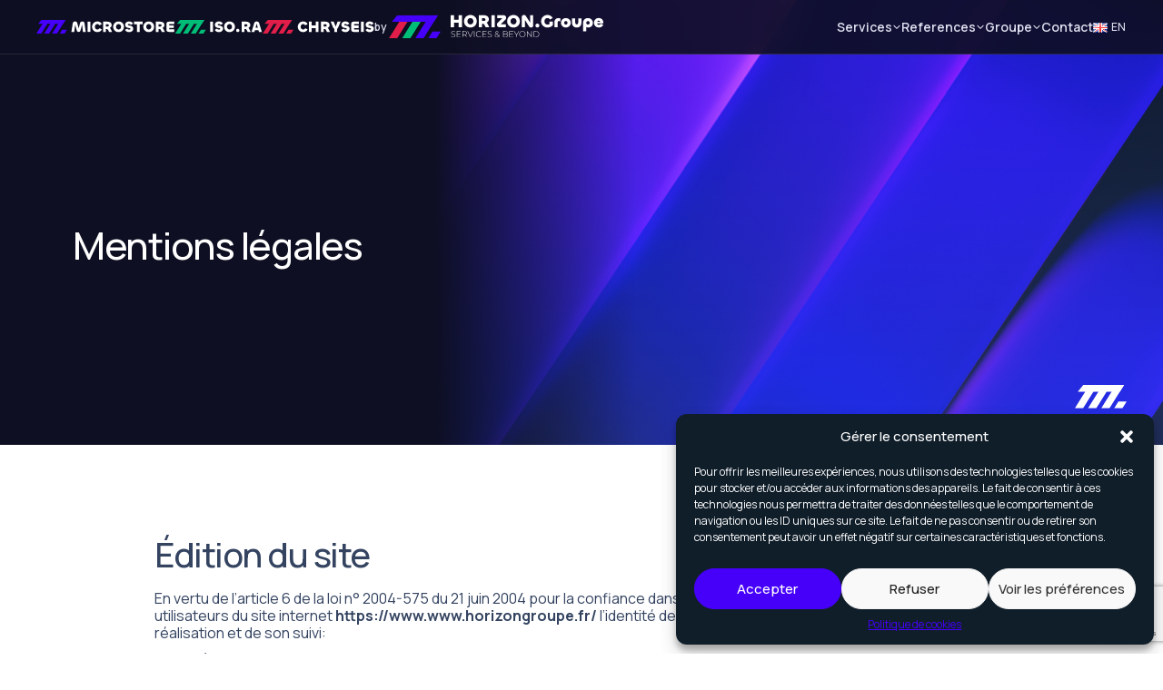

--- FILE ---
content_type: text/html; charset=UTF-8
request_url: https://www.horizongroupe.fr/mentions-legales/
body_size: 46053
content:
<!doctype html>

<html lang="fr-FR">

<head>
    <meta charset="UTF-8" />
    <title>
        Mentions légales &#8211; Horizon Groupe    </title>
    <link rel="icon" href="https://www.horizongroupe.fr/app/themes/wordpress-theme-base/favicon/favicon.ico" />
    <link rel="apple-touch-icon-precomposed" sizes="144x144" href="https://www.horizongroupe.fr/app/themes/wordpress-theme-base/favicon/apple-touch-icon-144x144.png"/>
    <link rel="apple-touch-icon-precomposed" sizes="152x152" href="https://www.horizongroupe.fr/app/themes/wordpress-theme-base/favicon/apple-touch-icon-152x152.png"/>
    <link rel="icon" type="image/png" href="https://www.horizongroupe.fr/app/themes/wordpress-theme-base/favicon/favicon-32x32.png" sizes="32x32"/>
    <link rel="icon" type="image/png" href="https://www.horizongroupe.fr/app/themes/wordpress-theme-base/favicon/favicon-16x16.png" sizes="16x16"/>
    <meta name="application-name" content="Horizon Group"/>
    <meta name="viewport" content="width=device-width, initial-scale=1">
    <meta http-equiv="X-UA-Compatible" content="IE=edge">
    <link rel="profile" href="http://gmpg.org/xfn/11" />
    <link rel="pingback" href="https://www.horizongroupe.fr/wp/xmlrpc.php" />
    <meta name='robots' content='index, follow, max-image-preview:large, max-snippet:-1, max-video-preview:-1' />
	<style>img:is([sizes="auto" i], [sizes^="auto," i]) { contain-intrinsic-size: 3000px 1500px }</style>
	<link rel="alternate" href="https://www.horizongroupe.fr/mentions-legales/" hreflang="fr" />
<link rel="alternate" href="https://www.horizongroupe.fr/en/mentions-legales-en/" hreflang="en" />

	<!-- This site is optimized with the Yoast SEO plugin v24.8.1 - https://yoast.com/wordpress/plugins/seo/ -->
	<link rel="canonical" href="https://www.horizongroupe.fr/mentions-legales/" />
	<meta property="og:locale" content="fr_FR" />
	<meta property="og:locale:alternate" content="en_GB" />
	<meta property="og:type" content="article" />
	<meta property="og:title" content="Mentions légales" />
	<meta property="og:description" content="Who we are Suggested text: Our website address is: https://www.www.horizongroupe.fr. Comments Suggested text: When visitors leave comments on the site we collect the data shown in the comments form, and also the visitor’s IP address and browser user agent string to help spam detection. An anonymized string created from your email address (also called a [&hellip;]" />
	<meta property="og:url" content="https://www.horizongroupe.fr/mentions-legales/" />
	<meta property="og:site_name" content="- Horizon Groupe" />
	<meta property="article:modified_time" content="2025-06-17T07:25:05+00:00" />
	<meta property="og:image" content="https://www.horizongroupe.fr/app/uploads/2025/04/bg.jpg" />
	<meta property="og:image:width" content="1512" />
	<meta property="og:image:height" content="870" />
	<meta property="og:image:type" content="image/jpeg" />
	<meta name="twitter:card" content="summary_large_image" />
	<meta name="twitter:label1" content="Durée de lecture estimée" />
	<meta name="twitter:data1" content="4 minutes" />
	<script type="application/ld+json" class="yoast-schema-graph">{"@context":"https://schema.org","@graph":[{"@type":"WebPage","@id":"https://www.horizongroupe.fr/mentions-legales/","url":"https://www.horizongroupe.fr/mentions-legales/","name":"Mentions légales","isPartOf":{"@id":"https://www.horizongroupe.fr/#website"},"primaryImageOfPage":{"@id":"https://www.horizongroupe.fr/mentions-legales/#primaryimage"},"image":{"@id":"https://www.horizongroupe.fr/mentions-legales/#primaryimage"},"thumbnailUrl":"https://www.horizongroupe.fr/app/uploads/2025/04/bg.jpg","datePublished":"2025-04-01T08:20:58+00:00","dateModified":"2025-06-17T07:25:05+00:00","breadcrumb":{"@id":"https://www.horizongroupe.fr/mentions-legales/#breadcrumb"},"inLanguage":"fr-FR","potentialAction":[{"@type":"ReadAction","target":["https://www.horizongroupe.fr/mentions-legales/"]}]},{"@type":"ImageObject","inLanguage":"fr-FR","@id":"https://www.horizongroupe.fr/mentions-legales/#primaryimage","url":"https://www.horizongroupe.fr/app/uploads/2025/04/bg.jpg","contentUrl":"https://www.horizongroupe.fr/app/uploads/2025/04/bg.jpg","width":1512,"height":870},{"@type":"BreadcrumbList","@id":"https://www.horizongroupe.fr/mentions-legales/#breadcrumb","itemListElement":[{"@type":"ListItem","position":1,"name":"Home","item":"https://www.horizongroupe.fr/"},{"@type":"ListItem","position":2,"name":"Mentions légales"}]},{"@type":"WebSite","@id":"https://www.horizongroupe.fr/#website","url":"https://www.horizongroupe.fr/","name":"- Horizon Groupe","description":"Services &amp; Beyond","potentialAction":[{"@type":"SearchAction","target":{"@type":"EntryPoint","urlTemplate":"https://www.horizongroupe.fr/?s={search_term_string}"},"query-input":{"@type":"PropertyValueSpecification","valueRequired":true,"valueName":"search_term_string"}}],"inLanguage":"fr-FR"}]}</script>
	<!-- / Yoast SEO plugin. -->


<link rel="alternate" type="application/rss+xml" title="- Horizon Groupe &raquo; Mentions légales Flux des commentaires" href="https://www.horizongroupe.fr/mentions-legales/feed/" />
<style id='classic-theme-styles-inline-css' type='text/css'>
/*! This file is auto-generated */
.wp-block-button__link{color:#fff;background-color:#32373c;border-radius:9999px;box-shadow:none;text-decoration:none;padding:calc(.667em + 2px) calc(1.333em + 2px);font-size:1.125em}.wp-block-file__button{background:#32373c;color:#fff;text-decoration:none}
</style>
<style id='global-styles-inline-css' type='text/css'>
:root{--wp--preset--aspect-ratio--square: 1;--wp--preset--aspect-ratio--4-3: 4/3;--wp--preset--aspect-ratio--3-4: 3/4;--wp--preset--aspect-ratio--3-2: 3/2;--wp--preset--aspect-ratio--2-3: 2/3;--wp--preset--aspect-ratio--16-9: 16/9;--wp--preset--aspect-ratio--9-16: 9/16;--wp--preset--color--black: #000000;--wp--preset--color--cyan-bluish-gray: #abb8c3;--wp--preset--color--white: #ffffff;--wp--preset--color--pale-pink: #f78da7;--wp--preset--color--vivid-red: #cf2e2e;--wp--preset--color--luminous-vivid-orange: #ff6900;--wp--preset--color--luminous-vivid-amber: #fcb900;--wp--preset--color--light-green-cyan: #7bdcb5;--wp--preset--color--vivid-green-cyan: #00d084;--wp--preset--color--pale-cyan-blue: #8ed1fc;--wp--preset--color--vivid-cyan-blue: #0693e3;--wp--preset--color--vivid-purple: #9b51e0;--wp--preset--gradient--vivid-cyan-blue-to-vivid-purple: linear-gradient(135deg,rgba(6,147,227,1) 0%,rgb(155,81,224) 100%);--wp--preset--gradient--light-green-cyan-to-vivid-green-cyan: linear-gradient(135deg,rgb(122,220,180) 0%,rgb(0,208,130) 100%);--wp--preset--gradient--luminous-vivid-amber-to-luminous-vivid-orange: linear-gradient(135deg,rgba(252,185,0,1) 0%,rgba(255,105,0,1) 100%);--wp--preset--gradient--luminous-vivid-orange-to-vivid-red: linear-gradient(135deg,rgba(255,105,0,1) 0%,rgb(207,46,46) 100%);--wp--preset--gradient--very-light-gray-to-cyan-bluish-gray: linear-gradient(135deg,rgb(238,238,238) 0%,rgb(169,184,195) 100%);--wp--preset--gradient--cool-to-warm-spectrum: linear-gradient(135deg,rgb(74,234,220) 0%,rgb(151,120,209) 20%,rgb(207,42,186) 40%,rgb(238,44,130) 60%,rgb(251,105,98) 80%,rgb(254,248,76) 100%);--wp--preset--gradient--blush-light-purple: linear-gradient(135deg,rgb(255,206,236) 0%,rgb(152,150,240) 100%);--wp--preset--gradient--blush-bordeaux: linear-gradient(135deg,rgb(254,205,165) 0%,rgb(254,45,45) 50%,rgb(107,0,62) 100%);--wp--preset--gradient--luminous-dusk: linear-gradient(135deg,rgb(255,203,112) 0%,rgb(199,81,192) 50%,rgb(65,88,208) 100%);--wp--preset--gradient--pale-ocean: linear-gradient(135deg,rgb(255,245,203) 0%,rgb(182,227,212) 50%,rgb(51,167,181) 100%);--wp--preset--gradient--electric-grass: linear-gradient(135deg,rgb(202,248,128) 0%,rgb(113,206,126) 100%);--wp--preset--gradient--midnight: linear-gradient(135deg,rgb(2,3,129) 0%,rgb(40,116,252) 100%);--wp--preset--font-size--small: 13px;--wp--preset--font-size--medium: 20px;--wp--preset--font-size--large: 36px;--wp--preset--font-size--x-large: 42px;--wp--preset--spacing--20: 0.44rem;--wp--preset--spacing--30: 0.67rem;--wp--preset--spacing--40: 1rem;--wp--preset--spacing--50: 1.5rem;--wp--preset--spacing--60: 2.25rem;--wp--preset--spacing--70: 3.38rem;--wp--preset--spacing--80: 5.06rem;--wp--preset--shadow--natural: 6px 6px 9px rgba(0, 0, 0, 0.2);--wp--preset--shadow--deep: 12px 12px 50px rgba(0, 0, 0, 0.4);--wp--preset--shadow--sharp: 6px 6px 0px rgba(0, 0, 0, 0.2);--wp--preset--shadow--outlined: 6px 6px 0px -3px rgba(255, 255, 255, 1), 6px 6px rgba(0, 0, 0, 1);--wp--preset--shadow--crisp: 6px 6px 0px rgba(0, 0, 0, 1);}:where(.is-layout-flex){gap: 0.5em;}:where(.is-layout-grid){gap: 0.5em;}body .is-layout-flex{display: flex;}.is-layout-flex{flex-wrap: wrap;align-items: center;}.is-layout-flex > :is(*, div){margin: 0;}body .is-layout-grid{display: grid;}.is-layout-grid > :is(*, div){margin: 0;}:where(.wp-block-columns.is-layout-flex){gap: 2em;}:where(.wp-block-columns.is-layout-grid){gap: 2em;}:where(.wp-block-post-template.is-layout-flex){gap: 1.25em;}:where(.wp-block-post-template.is-layout-grid){gap: 1.25em;}.has-black-color{color: var(--wp--preset--color--black) !important;}.has-cyan-bluish-gray-color{color: var(--wp--preset--color--cyan-bluish-gray) !important;}.has-white-color{color: var(--wp--preset--color--white) !important;}.has-pale-pink-color{color: var(--wp--preset--color--pale-pink) !important;}.has-vivid-red-color{color: var(--wp--preset--color--vivid-red) !important;}.has-luminous-vivid-orange-color{color: var(--wp--preset--color--luminous-vivid-orange) !important;}.has-luminous-vivid-amber-color{color: var(--wp--preset--color--luminous-vivid-amber) !important;}.has-light-green-cyan-color{color: var(--wp--preset--color--light-green-cyan) !important;}.has-vivid-green-cyan-color{color: var(--wp--preset--color--vivid-green-cyan) !important;}.has-pale-cyan-blue-color{color: var(--wp--preset--color--pale-cyan-blue) !important;}.has-vivid-cyan-blue-color{color: var(--wp--preset--color--vivid-cyan-blue) !important;}.has-vivid-purple-color{color: var(--wp--preset--color--vivid-purple) !important;}.has-black-background-color{background-color: var(--wp--preset--color--black) !important;}.has-cyan-bluish-gray-background-color{background-color: var(--wp--preset--color--cyan-bluish-gray) !important;}.has-white-background-color{background-color: var(--wp--preset--color--white) !important;}.has-pale-pink-background-color{background-color: var(--wp--preset--color--pale-pink) !important;}.has-vivid-red-background-color{background-color: var(--wp--preset--color--vivid-red) !important;}.has-luminous-vivid-orange-background-color{background-color: var(--wp--preset--color--luminous-vivid-orange) !important;}.has-luminous-vivid-amber-background-color{background-color: var(--wp--preset--color--luminous-vivid-amber) !important;}.has-light-green-cyan-background-color{background-color: var(--wp--preset--color--light-green-cyan) !important;}.has-vivid-green-cyan-background-color{background-color: var(--wp--preset--color--vivid-green-cyan) !important;}.has-pale-cyan-blue-background-color{background-color: var(--wp--preset--color--pale-cyan-blue) !important;}.has-vivid-cyan-blue-background-color{background-color: var(--wp--preset--color--vivid-cyan-blue) !important;}.has-vivid-purple-background-color{background-color: var(--wp--preset--color--vivid-purple) !important;}.has-black-border-color{border-color: var(--wp--preset--color--black) !important;}.has-cyan-bluish-gray-border-color{border-color: var(--wp--preset--color--cyan-bluish-gray) !important;}.has-white-border-color{border-color: var(--wp--preset--color--white) !important;}.has-pale-pink-border-color{border-color: var(--wp--preset--color--pale-pink) !important;}.has-vivid-red-border-color{border-color: var(--wp--preset--color--vivid-red) !important;}.has-luminous-vivid-orange-border-color{border-color: var(--wp--preset--color--luminous-vivid-orange) !important;}.has-luminous-vivid-amber-border-color{border-color: var(--wp--preset--color--luminous-vivid-amber) !important;}.has-light-green-cyan-border-color{border-color: var(--wp--preset--color--light-green-cyan) !important;}.has-vivid-green-cyan-border-color{border-color: var(--wp--preset--color--vivid-green-cyan) !important;}.has-pale-cyan-blue-border-color{border-color: var(--wp--preset--color--pale-cyan-blue) !important;}.has-vivid-cyan-blue-border-color{border-color: var(--wp--preset--color--vivid-cyan-blue) !important;}.has-vivid-purple-border-color{border-color: var(--wp--preset--color--vivid-purple) !important;}.has-vivid-cyan-blue-to-vivid-purple-gradient-background{background: var(--wp--preset--gradient--vivid-cyan-blue-to-vivid-purple) !important;}.has-light-green-cyan-to-vivid-green-cyan-gradient-background{background: var(--wp--preset--gradient--light-green-cyan-to-vivid-green-cyan) !important;}.has-luminous-vivid-amber-to-luminous-vivid-orange-gradient-background{background: var(--wp--preset--gradient--luminous-vivid-amber-to-luminous-vivid-orange) !important;}.has-luminous-vivid-orange-to-vivid-red-gradient-background{background: var(--wp--preset--gradient--luminous-vivid-orange-to-vivid-red) !important;}.has-very-light-gray-to-cyan-bluish-gray-gradient-background{background: var(--wp--preset--gradient--very-light-gray-to-cyan-bluish-gray) !important;}.has-cool-to-warm-spectrum-gradient-background{background: var(--wp--preset--gradient--cool-to-warm-spectrum) !important;}.has-blush-light-purple-gradient-background{background: var(--wp--preset--gradient--blush-light-purple) !important;}.has-blush-bordeaux-gradient-background{background: var(--wp--preset--gradient--blush-bordeaux) !important;}.has-luminous-dusk-gradient-background{background: var(--wp--preset--gradient--luminous-dusk) !important;}.has-pale-ocean-gradient-background{background: var(--wp--preset--gradient--pale-ocean) !important;}.has-electric-grass-gradient-background{background: var(--wp--preset--gradient--electric-grass) !important;}.has-midnight-gradient-background{background: var(--wp--preset--gradient--midnight) !important;}.has-small-font-size{font-size: var(--wp--preset--font-size--small) !important;}.has-medium-font-size{font-size: var(--wp--preset--font-size--medium) !important;}.has-large-font-size{font-size: var(--wp--preset--font-size--large) !important;}.has-x-large-font-size{font-size: var(--wp--preset--font-size--x-large) !important;}
:where(.wp-block-post-template.is-layout-flex){gap: 1.25em;}:where(.wp-block-post-template.is-layout-grid){gap: 1.25em;}
:where(.wp-block-columns.is-layout-flex){gap: 2em;}:where(.wp-block-columns.is-layout-grid){gap: 2em;}
:root :where(.wp-block-pullquote){font-size: 1.5em;line-height: 1.6;}
</style>
<link rel='stylesheet' id='contact-form-7-css' href='https://www.horizongroupe.fr/app/plugins/contact-form-7/includes/css/styles.css?ver=6.0.5' type='text/css' media='all' />
<link rel='stylesheet' id='cmplz-general-css' href='https://www.horizongroupe.fr/app/plugins/complianz-gdpr/assets/css/cookieblocker.min.css?ver=1741706570' type='text/css' media='all' />
<link rel='stylesheet' id='style-css' href='https://www.horizongroupe.fr/app/themes/wordpress-theme-base/build/frontoffice.css' type='text/css' media='screen' />
<link rel='shortlink' href='https://www.horizongroupe.fr/?p=3' />
<link rel="alternate" title="oEmbed (JSON)" type="application/json+oembed" href="https://www.horizongroupe.fr/wp-json/oembed/1.0/embed?url=https%3A%2F%2Fwww.horizongroupe.fr%2Fmentions-legales%2F" />
<link rel="alternate" title="oEmbed (XML)" type="text/xml+oembed" href="https://www.horizongroupe.fr/wp-json/oembed/1.0/embed?url=https%3A%2F%2Fwww.horizongroupe.fr%2Fmentions-legales%2F&#038;format=xml" />
			<style>.cmplz-hidden {
					display: none !important;
				}</style><link rel="icon" href="https://www.horizongroupe.fr/app/uploads/2025/06/cropped-Icone_site_microstore-1-32x32.jpg" sizes="32x32" />
<link rel="icon" href="https://www.horizongroupe.fr/app/uploads/2025/06/cropped-Icone_site_microstore-1-192x192.jpg" sizes="192x192" />
<link rel="apple-touch-icon" href="https://www.horizongroupe.fr/app/uploads/2025/06/cropped-Icone_site_microstore-1-180x180.jpg" />
<meta name="msapplication-TileImage" content="https://www.horizongroupe.fr/app/uploads/2025/06/cropped-Icone_site_microstore-1-270x270.jpg" />
</head>

<body data-cmplz=1 class="privacy-policy page-template-default page page-id-3">

    <div class="wrapper">

    
        <header class="header" role="banner" data-controller="header">

            <div class="header__main">
                <a href="https://www.horizongroupe.fr"class="header__logo">
                    <span><svg width="152" height="17" viewBox="0 0 152 17" fill="none" xmlns="http://www.w3.org/2000/svg">
<path d="M31.0661 16.0892L33.8241 11.6902H32.1054H30.1764H28.4577L25.6997 16.0892H31.0661Z" fill="#4600FA"/>
<path d="M30.3949 0.906593H28.4659H26.7472L17.2236 16.1215H18.9423H20.8713H22.59L32.1136 0.906593H30.3949Z" fill="#4600FA"/>
<path d="M21.7891 0.878395H19.8561H18.1374L8.61377 16.0892H10.3325H12.2615H13.9802L23.5038 0.878395H21.7891Z" fill="#4600FA"/>
<path d="M13.1713 0.878403H11.2423H9.52361L0 16.0892H1.7187H3.64769H5.36638L14.89 0.878403H13.1713Z" fill="#4600FA"/>
<path d="M5.49559 0.878395L1.94092 5.30968H29.3633L32.1779 0.878395H5.49559Z" fill="#4600FA"/>
<path d="M41.7132 14.1303H38.5713L40.0563 4.65553C40.1668 3.98665 40.4429 3.47732 40.8848 3.12754C41.3266 2.77775 41.885 2.59979 42.5662 2.59979C43.1553 2.59979 43.6769 2.7348 44.131 3.01094C44.5851 3.28709 44.8858 3.73505 45.0392 4.35484L46.6592 10.6693C46.6347 10.6018 46.6102 10.5712 46.5733 10.5712C46.5488 10.5712 46.5365 10.5834 46.5242 10.6018C46.512 10.6264 46.4997 10.6448 46.4936 10.6693L48.0952 4.40394C48.2486 3.77801 48.5616 3.3239 49.028 3.03549C49.4943 2.74707 50.0282 2.59979 50.6296 2.59979C51.2862 2.59979 51.8323 2.77775 52.2558 3.13367C52.6853 3.48959 52.9492 4.0112 53.0474 4.70463L54.3851 14.1303H51.2617L50.3105 5.7417C50.3105 5.7417 50.335 5.78466 50.3412 5.8092C50.3534 5.83375 50.3719 5.83988 50.3903 5.83988C50.4087 5.83988 50.4271 5.82761 50.4394 5.8092C50.4516 5.78466 50.4639 5.76625 50.47 5.7417L48.5677 12.6944C48.4204 13.1976 48.1688 13.5719 47.8068 13.8112C47.4447 14.0567 47.0274 14.1794 46.5611 14.1794C46.0947 14.1794 45.6835 14.0628 45.3092 13.8297C44.9287 13.5965 44.6771 13.2406 44.5544 12.7619L42.6644 5.74784L42.695 5.81534C42.695 5.81534 42.7257 5.84602 42.7441 5.84602C42.7625 5.84602 42.781 5.83375 42.7932 5.81534C42.8055 5.79079 42.8178 5.77238 42.8239 5.74784L41.6887 14.1365L41.7132 14.1303Z" fill="white"/>
<path d="M56.3979 2.85136H59.4908V14.1303H56.3979V2.85136Z" fill="white"/>
<path d="M67.2718 14.382C66.4249 14.382 65.6456 14.2286 64.9215 13.9279C64.2035 13.6273 63.5714 13.21 63.0314 12.6761C62.4914 12.1422 62.068 11.5163 61.7673 10.8044C61.4666 10.0926 61.3193 9.32554 61.3193 8.49711C61.3193 7.66867 61.4727 6.90161 61.7673 6.18977C62.068 5.47793 62.4914 4.852 63.0314 4.31812C63.5714 3.78425 64.2035 3.36696 64.9215 3.06627C65.6395 2.76558 66.4249 2.61217 67.2718 2.61217C67.9407 2.61217 68.5911 2.72876 69.2171 2.95581C69.843 3.18287 70.4137 3.51424 70.9107 3.94993C71.4139 4.38563 71.7944 4.91337 72.0644 5.5393L69.5423 6.94456C69.3091 6.52114 69.0146 6.18363 68.6586 5.9259C68.3027 5.66816 67.7934 5.5393 67.1368 5.5393C66.7379 5.5393 66.3758 5.61293 66.0506 5.75407C65.7254 5.90135 65.4492 6.10386 65.216 6.36159C64.9828 6.62546 64.8049 6.93843 64.6822 7.29435C64.5594 7.6564 64.4981 8.05528 64.4981 8.49097C64.4981 8.92667 64.5594 9.32554 64.6822 9.68759C64.8049 10.0497 64.9828 10.3626 65.2099 10.6203C65.437 10.8842 65.7192 11.0867 66.0445 11.2279C66.3758 11.3751 66.7379 11.4426 67.1368 11.4426C67.7934 11.4426 68.3089 11.3138 68.6709 11.0499C69.0391 10.786 69.3275 10.4485 69.5423 10.0374L72.0644 11.4426C71.7944 12.0563 71.4139 12.584 70.9107 13.0197C70.4075 13.4554 69.843 13.7929 69.2171 14.02C68.585 14.247 67.9407 14.3636 67.2718 14.3636V14.382Z" fill="white"/>
<path d="M76.5443 14.1303H73.4883V2.85136H78.2134C79.1032 2.85136 79.9071 2.9925 80.6189 3.26865C81.3308 3.54479 81.8953 3.96208 82.3065 4.51437C82.7176 5.06665 82.9263 5.76008 82.9263 6.59465C82.9263 7.22058 82.7913 7.779 82.5151 8.27606C82.2451 8.77312 81.8647 9.16586 81.3799 9.45428C80.8951 9.7427 80.3244 9.88997 79.6678 9.88997L78.8332 9.307C79.5021 9.307 80.0298 9.38678 80.4103 9.54019C80.7969 9.69361 81.116 9.95134 81.3737 10.3073C81.6315 10.6632 81.9076 11.148 82.2083 11.7616L83.362 14.1365H80.0053L78.9498 12.0132C78.8271 11.7555 78.6859 11.553 78.5325 11.3934C78.3791 11.24 78.1889 11.1234 77.9618 11.0621C77.7409 10.9946 77.4586 10.9639 77.1272 10.9639H76.3111V8.22697H78.2134C78.5141 8.22697 78.7841 8.17174 79.0173 8.06742C79.2505 7.9631 79.4346 7.80969 79.5573 7.61332C79.6862 7.41695 79.7475 7.1899 79.7475 6.91989C79.7475 6.63147 79.6862 6.39828 79.5573 6.22032C79.4285 6.04237 79.2505 5.9135 79.0234 5.82759C78.7964 5.74168 78.5387 5.70486 78.2441 5.70486H76.575L76.5443 14.1426V14.1303Z" fill="white"/>
<path d="M90.4805 14.3819C89.6336 14.3819 88.8482 14.2346 88.1241 13.94C87.3999 13.6455 86.7679 13.2343 86.2279 12.7066C85.6878 12.1789 85.2706 11.5529 84.976 10.835C84.6815 10.117 84.5342 9.33764 84.5342 8.50307C84.5342 7.6685 84.6815 6.88916 84.976 6.17119C85.2706 5.45321 85.6878 4.82728 86.2279 4.29954C86.7679 3.7718 87.3999 3.36065 88.1241 3.0661C88.8482 2.77155 89.6336 2.62427 90.4805 2.62427C91.3273 2.62427 92.1251 2.77155 92.8431 3.0661C93.561 3.36065 94.1931 3.7718 94.7331 4.29954C95.2731 4.82728 95.6904 5.45321 95.985 6.17119C96.2795 6.88916 96.4268 7.6685 96.4268 8.50307C96.4268 9.33764 96.2795 10.117 95.985 10.835C95.6904 11.5529 95.2731 12.1789 94.7331 12.7066C94.1931 13.2343 93.561 13.6455 92.8431 13.94C92.1251 14.2346 91.3335 14.3819 90.4805 14.3819ZM90.4805 11.4609C90.8732 11.4609 91.2353 11.3872 91.5728 11.2338C91.9103 11.0804 92.2048 10.8779 92.4564 10.6079C92.708 10.3379 92.9044 10.0249 93.0394 9.66288C93.1806 9.30082 93.2481 8.91422 93.2481 8.50307C93.2481 8.09192 93.1806 7.68691 93.0394 7.33099C92.8983 6.97507 92.708 6.66211 92.4564 6.39824C92.2048 6.12823 91.9103 5.91959 91.5728 5.77231C91.2353 5.6189 90.8671 5.54526 90.4805 5.54526C90.0939 5.54526 89.7257 5.6189 89.3882 5.77231C89.0507 5.92573 88.7561 6.13437 88.5045 6.39824C88.2529 6.66825 88.0566 6.97507 87.9215 7.33099C87.7804 7.68691 87.7129 8.07965 87.7129 8.50307C87.7129 8.92649 87.7804 9.30082 87.9215 9.66288C88.0627 10.0249 88.2529 10.3379 88.5045 10.6079C88.7561 10.8779 89.0507 11.0866 89.3882 11.2338C89.7257 11.3872 90.0939 11.4609 90.4805 11.4609Z" fill="white"/>
<path d="M102.128 14.4002C101.06 14.4002 100.127 14.1855 99.3294 13.7498C98.5317 13.3141 97.9425 12.682 97.5498 11.8474L100.121 10.5588C100.274 10.9024 100.52 11.1601 100.845 11.3197C101.177 11.4792 101.6 11.5651 102.122 11.5651C102.398 11.5651 102.643 11.5345 102.858 11.4792C103.073 11.424 103.238 11.3381 103.367 11.2215C103.496 11.1049 103.557 10.9576 103.557 10.7797C103.557 10.5588 103.49 10.3931 103.349 10.2765C103.208 10.1599 103.017 10.0801 102.766 10.0187C102.514 9.95738 102.22 9.90215 101.87 9.85919C101.447 9.79169 100.992 9.69351 100.514 9.56464C100.035 9.43577 99.581 9.2394 99.1514 8.98167C98.7219 8.7178 98.3721 8.36801 98.1082 7.93232C97.8444 7.49663 97.7094 6.9382 97.7094 6.26932C97.7094 5.60043 97.8996 4.9561 98.2801 4.40381C98.6605 3.85152 99.176 3.41583 99.8326 3.09059C100.489 2.76535 101.238 2.6058 102.072 2.6058C103.067 2.6058 103.95 2.82058 104.736 3.25628C105.521 3.69197 106.104 4.32403 106.485 5.1586L103.913 6.44728C103.76 6.17113 103.521 5.93181 103.202 5.73544C102.882 5.53907 102.465 5.44088 101.937 5.44088C101.692 5.44088 101.483 5.46543 101.318 5.51452C101.152 5.56361 101.023 5.64339 100.931 5.74771C100.839 5.85203 100.796 5.98704 100.796 6.14045C100.796 6.34909 100.876 6.52092 101.029 6.64978C101.183 6.77865 101.397 6.87683 101.674 6.95047C101.95 7.02411 102.269 7.08548 102.637 7.14071C103.06 7.20821 103.502 7.30639 103.962 7.43526C104.423 7.56413 104.858 7.7605 105.263 8.01823C105.668 8.2821 106 8.62575 106.258 9.06144C106.515 9.49713 106.644 10.0556 106.644 10.7306C106.644 11.4056 106.442 12.0438 106.037 12.5961C105.632 13.1484 105.085 13.5841 104.398 13.9093C103.711 14.2345 102.956 14.3941 102.115 14.3941L102.128 14.4002Z" fill="white"/>
<path d="M117.009 2.85136V5.69258H107.534V2.85136H117.009ZM110.725 2.85136H113.818V14.1303H110.725V2.85136Z" fill="white"/>
<path d="M123.709 14.3819C122.863 14.3819 122.077 14.2346 121.353 13.94C120.629 13.6455 119.997 13.2343 119.457 12.7066C118.917 12.1789 118.5 11.5529 118.205 10.835C117.91 10.117 117.763 9.33764 117.763 8.50307C117.763 7.6685 117.91 6.88916 118.205 6.17119C118.5 5.45321 118.917 4.82728 119.457 4.29954C119.997 3.7718 120.629 3.36065 121.353 3.0661C122.077 2.77155 122.863 2.62427 123.709 2.62427C124.556 2.62427 125.354 2.77155 126.072 3.0661C126.79 3.36065 127.422 3.7718 127.962 4.29954C128.502 4.82728 128.919 5.45321 129.214 6.17119C129.509 6.88916 129.656 7.6685 129.656 8.50307C129.656 9.33764 129.509 10.117 129.214 10.835C128.919 11.5529 128.502 12.1789 127.962 12.7066C127.422 13.2343 126.79 13.6455 126.072 13.94C125.354 14.2346 124.562 14.3819 123.709 14.3819ZM123.709 11.4609C124.102 11.4609 124.464 11.3872 124.802 11.2338C125.139 11.0804 125.434 10.8779 125.685 10.6079C125.937 10.3379 126.133 10.0249 126.268 9.66288C126.41 9.30082 126.477 8.91422 126.477 8.50307C126.477 8.09192 126.41 7.68691 126.268 7.33099C126.127 6.97507 125.937 6.66211 125.685 6.39824C125.434 6.13437 125.139 5.91959 124.802 5.77231C124.464 5.6189 124.096 5.54526 123.709 5.54526C123.323 5.54526 122.955 5.6189 122.617 5.77231C122.28 5.92573 121.985 6.13437 121.734 6.39824C121.482 6.66211 121.286 6.97507 121.151 7.33099C121.009 7.68691 120.942 8.07965 120.942 8.50307C120.942 8.92649 121.009 9.30082 121.151 9.66288C121.292 10.0249 121.482 10.3379 121.734 10.6079C121.985 10.8779 122.28 11.0866 122.617 11.2338C122.955 11.3811 123.323 11.4609 123.709 11.4609Z" fill="white"/>
<path d="M134.553 14.1303H131.497V2.85136H136.228C137.118 2.85136 137.922 2.9925 138.633 3.26865C139.345 3.54479 139.91 3.96208 140.321 4.51437C140.732 5.06665 140.941 5.76008 140.941 6.59465C140.941 7.22058 140.806 7.779 140.53 8.27606C140.253 8.77312 139.879 9.16586 139.394 9.45428C138.91 9.7427 138.339 9.88997 137.682 9.88997L136.848 9.307C137.517 9.307 138.044 9.38678 138.425 9.54019C138.811 9.69361 139.13 9.95134 139.388 10.3073C139.646 10.6632 139.922 11.148 140.223 11.7616L141.376 14.1365H138.02L136.97 12.0132C136.848 11.7555 136.707 11.553 136.553 11.3934C136.4 11.24 136.209 11.1234 135.982 11.0621C135.761 10.9946 135.479 10.9639 135.148 10.9639H134.332V8.22697H136.234C136.535 8.22697 136.805 8.17174 137.038 8.06742C137.271 7.9631 137.455 7.80969 137.578 7.61332C137.707 7.41695 137.768 7.1899 137.768 6.91989C137.768 6.63147 137.707 6.39828 137.578 6.22032C137.449 6.04237 137.271 5.9135 137.044 5.82759C136.817 5.74168 136.559 5.70486 136.265 5.70486H134.596L134.565 14.1426L134.553 14.1303Z" fill="white"/>
<path d="M151.747 14.1303H145.881C144.936 14.1303 144.255 13.8971 143.837 13.4308C143.42 12.9644 143.211 12.3323 143.211 11.5407V5.44098C143.211 4.64937 143.42 4.02344 143.837 3.55093C144.255 3.08455 144.936 2.85136 145.881 2.85136H151.661V5.60667H146.298V11.3689H151.747V14.1242V14.1303ZM151.281 9.87156H145.635L145.218 7.11626H151.281V9.87156Z" fill="white"/>
</svg>
</span>
                    <span class="hide-mobile"><svg width="97" height="17" viewBox="0 0 97 17" fill="none" xmlns="http://www.w3.org/2000/svg">
<g clip-path="url(#clip0_1_264)">
<path d="M6.24329 0.879181L2.68896 5.31003H30.1086L32.923 0.879181H6.24329Z" fill="#00BE77"/>
<path d="M31.8107 16.0884L34.5684 11.6898H32.8499H30.9211H29.2026L26.4448 16.0884H31.8107Z" fill="#00BE77"/>
<path d="M31.1392 0.907379H29.2104H27.4919L17.9692 16.1208H19.6878H21.6166H23.3351L32.8578 0.907379H31.1392Z" fill="#00BE77"/>
<path d="M22.5349 0.879181H20.602H18.8835L9.36084 16.0885H11.0794H13.0082H14.7267L24.2494 0.879181H22.5349Z" fill="#00BE77"/>
<path d="M13.9176 0.879181H11.9888H10.2702L0.747559 16.0885H2.46609H4.39489H6.11342L15.6361 0.879181H13.9176Z" fill="#00BE77"/>
<path d="M39.3149 2.84402H42.4134V14.1436H39.3149V2.84402Z" fill="white"/>
<path d="M48.9544 14.4079C47.8847 14.4079 46.9502 14.1927 46.151 13.7562C45.3518 13.3197 44.7616 12.6865 44.3682 11.8504L46.9441 10.5594C47.0978 10.9037 47.3437 11.1619 47.6695 11.3217C48.0015 11.4816 48.4257 11.5676 48.9482 11.5676C49.2249 11.5676 49.4708 11.5369 49.686 11.4816C49.9011 11.4262 50.0671 11.3402 50.1962 11.2234C50.3253 11.1066 50.3868 10.959 50.3868 10.7807C50.3868 10.5594 50.3192 10.3934 50.1778 10.2766C50.0364 10.166 49.8458 10.0799 49.5937 10.0184C49.3417 9.95692 49.0466 9.90159 48.6962 9.85856C48.272 9.79093 47.8232 9.69257 47.3375 9.56347C46.858 9.43436 46.4031 9.23764 45.9727 8.97943C45.5424 8.71508 45.192 8.36466 44.9276 7.92817C44.6571 7.48553 44.528 6.93223 44.528 6.26213C44.528 5.59202 44.7186 4.94651 45.0997 4.39321C45.4809 3.83992 45.9973 3.40343 46.6551 3.0776C47.3129 2.75177 48.063 2.59192 48.8991 2.59192C49.895 2.59192 50.7803 2.8071 51.5672 3.24359C52.3541 3.68008 52.9381 4.31329 53.3131 5.14939L50.7372 6.44041C50.5835 6.16376 50.3438 5.924 50.0241 5.72727C49.7044 5.53055 49.2864 5.43218 48.7577 5.43218C48.5117 5.43218 48.3027 5.45677 48.1367 5.50595C47.9707 5.55514 47.8416 5.63506 47.7494 5.73957C47.6572 5.84408 47.6142 5.97933 47.6142 6.13302C47.6142 6.34205 47.6941 6.51419 47.8478 6.64329C48.0015 6.77239 48.2167 6.87075 48.4933 6.94453C48.7638 7.0183 49.0896 7.07978 49.4585 7.13511C49.8827 7.20273 50.3253 7.3011 50.7864 7.4302C51.2475 7.5593 51.684 7.75603 52.0897 8.01424C52.4955 8.27859 52.8275 8.62286 53.0857 9.05935C53.3439 9.49584 53.473 10.0553 53.473 10.7315C53.473 11.4078 53.2701 12.0472 52.8643 12.6005C52.4586 13.1538 51.9114 13.5902 51.2229 13.9161C50.5344 14.2419 49.772 14.4018 48.9359 14.4018L48.9544 14.4079Z" fill="white"/>
<path d="M60.5861 14.3895C59.7377 14.3895 58.9508 14.2419 58.2253 13.9468C57.4999 13.6518 56.8667 13.2399 56.3257 12.7111C55.7847 12.1824 55.3666 11.5554 55.0715 10.8361C54.7765 10.1168 54.6289 9.33604 54.6289 8.49995C54.6289 7.66386 54.7765 6.88309 55.0715 6.16381C55.3666 5.44452 55.7847 4.81745 56.3257 4.28874C56.8667 3.76004 57.4999 3.34814 58.2253 3.05305C58.9508 2.75795 59.7377 2.61041 60.5861 2.61041C61.4345 2.61041 62.2337 2.75795 62.953 3.05305C63.6722 3.34814 64.3055 3.76004 64.8465 4.28874C65.3875 4.81745 65.8055 5.44452 66.1006 6.16381C66.3957 6.88309 66.5432 7.66386 66.5432 8.49995C66.5432 9.33604 66.3957 10.1168 66.1006 10.8361C65.8055 11.5554 65.3875 12.1824 64.8465 12.7111C64.3055 13.2399 63.6722 13.6518 62.953 13.9468C62.2337 14.2419 61.4406 14.3895 60.5861 14.3895ZM60.5861 11.4632C60.9795 11.4632 61.3422 11.3894 61.6804 11.2357C62.0185 11.082 62.3136 10.8791 62.5656 10.6086C62.8177 10.3381 63.0144 10.0246 63.1497 9.66187C63.2911 9.29916 63.3587 8.91185 63.3587 8.49995C63.3587 8.08805 63.2911 7.6823 63.1497 7.32573C63.0083 6.96916 62.8177 6.65562 62.5656 6.39127C62.3136 6.12692 62.0185 5.91175 61.6804 5.7642C61.3422 5.61051 60.9734 5.53674 60.5861 5.53674C60.1988 5.53674 59.8299 5.61051 59.4918 5.7642C59.1536 5.9179 58.8586 6.12692 58.6065 6.39127C58.3544 6.65562 58.1577 6.96916 58.0225 7.32573C57.8811 7.6823 57.8134 8.07575 57.8134 8.49995C57.8134 8.92414 57.8811 9.29916 58.0225 9.66187C58.1639 10.0246 58.3544 10.3381 58.6065 10.6086C58.8586 10.8791 59.1536 11.0881 59.4918 11.2357C59.8299 11.3832 60.1988 11.4632 60.5861 11.4632Z" fill="white"/>
<path d="M69.7093 14.3403C69.3835 14.3403 69.0822 14.2604 68.8056 14.0944C68.5289 13.9346 68.3076 13.7133 68.1416 13.4305C67.9818 13.1538 67.9019 12.8526 67.9019 12.5268C67.9019 12.2009 67.9818 11.8874 68.1416 11.6169C68.3015 11.3464 68.5228 11.1251 68.8056 10.9652C69.0822 10.8054 69.3835 10.7255 69.7093 10.7255C70.0351 10.7255 70.3487 10.8054 70.6192 10.9652C70.8897 11.1251 71.111 11.3464 71.2708 11.6169C71.4307 11.8935 71.5106 12.1948 71.5106 12.5268C71.5106 12.8587 71.4307 13.1538 71.2708 13.4305C71.111 13.7071 70.8897 13.9284 70.6192 14.0944C70.3425 14.2543 70.0413 14.3403 69.7093 14.3403Z" fill="white"/>
<path d="M77.0743 14.1437H74.0127V2.84418H78.7526C79.644 2.84418 80.4494 2.98558 81.1625 3.26223C81.8757 3.53888 82.4413 3.95692 82.8532 4.51022C83.2651 5.06352 83.4741 5.75821 83.4741 6.59431C83.4741 7.22138 83.3388 7.78082 83.0622 8.27879C82.7855 8.77676 82.4105 9.17021 81.9248 9.45915C81.4392 9.7481 80.8674 9.89565 80.2096 9.89565L79.3735 9.31161C80.0436 9.31161 80.5723 9.39153 80.9535 9.54523C81.3408 9.69892 81.6605 9.95712 81.9187 10.3137C82.1769 10.6703 82.4535 11.1559 82.7548 11.7707L83.9106 14.1499H80.5477L79.4965 12.0228C79.3735 11.7646 79.2321 11.5617 79.0784 11.4019C78.9247 11.2482 78.7342 11.1314 78.5067 11.0699C78.2854 11.0023 78.0026 10.9715 77.6706 10.9715H76.853V8.22961H78.7588C79.06 8.22961 79.3305 8.17428 79.5641 8.06977C79.7977 7.96525 79.9822 7.81156 80.1051 7.61483C80.2342 7.4181 80.2957 7.19064 80.2957 6.92014C80.2957 6.63119 80.2342 6.39758 80.1051 6.21929C79.976 6.04101 79.7977 5.91191 79.5703 5.82584C79.3428 5.73977 79.0846 5.70288 78.7895 5.70288H77.1173L77.0866 14.156L77.0743 14.1437Z" fill="white"/>
<path d="M84.8267 14.1436L87.7407 4.63919C87.9497 3.9445 88.3186 3.43424 88.8473 3.10226C89.3698 2.77028 89.9231 2.59814 90.5072 2.59814C91.0912 2.59814 91.6568 2.76413 92.1732 3.10226C92.6896 3.43424 93.0585 3.95065 93.2675 4.63919L96.1815 14.1436H93.0155L90.6547 5.54291C90.624 5.43225 90.5748 5.37692 90.5195 5.37692C90.4641 5.37692 90.4211 5.43225 90.3842 5.54291L87.9927 14.1436H84.8267ZM93.9007 12.2378H87.421V9.47747H93.9007V12.2378Z" fill="white"/>
</g>
<defs>
<clipPath id="clip0_1_264">
<rect width="97" height="17" fill="white"/>
</clipPath>
</defs>
</svg>
</span>
                    <span class="hide-mobile"><svg width="123" height="17" viewBox="0 0 123 17" fill="none" xmlns="http://www.w3.org/2000/svg">
<path d="M5.67689 0.879128L2.12256 5.30998H29.5422L32.3566 0.879128H5.67689Z" fill="#E11E49"/>
<path d="M31.2448 16.0884L34.0025 11.6898H32.284H30.3552H28.6366L25.8789 16.0884H31.2448Z" fill="#E11E49"/>
<path d="M30.5733 0.907379H28.6445H26.926L17.4033 16.1208H19.1219H21.0507H22.7692L32.2919 0.907379H30.5733Z" fill="#E11E49"/>
<path d="M21.969 0.879128H20.0361H18.3176L8.79492 16.0885H10.5135H12.4423H14.1608L23.6835 0.879128H21.969Z" fill="#E11E49"/>
<path d="M13.3517 0.879181H11.4229H9.70433L0.181641 16.0885H1.90017H3.82897H5.5475L15.0702 0.879181H13.3517Z" fill="#E11E49"/>
<path d="M44.719 14.3897C43.8706 14.3897 43.0898 14.236 42.3644 13.9348C41.6451 13.6335 41.0119 13.2155 40.4709 12.6806C39.9299 12.1458 39.5057 11.5187 39.2044 10.8056C38.9032 10.0924 38.7495 9.32395 38.7495 8.494C38.7495 7.66406 38.9032 6.89559 39.2044 6.18245C39.5057 5.46931 39.9237 4.84224 40.4709 4.30739C41.0119 3.77253 41.6451 3.35449 42.3644 3.05325C43.0837 2.75201 43.8706 2.59831 44.719 2.59831C45.3891 2.59831 46.0407 2.71512 46.6678 2.94259C47.2949 3.17005 47.8666 3.50203 48.3646 3.93852C48.8687 4.37501 49.2499 4.90372 49.5204 5.53079L46.9936 6.93862C46.76 6.51443 46.4649 6.1763 46.1084 5.9181C45.7518 5.65989 45.2415 5.53079 44.5837 5.53079C44.1841 5.53079 43.8214 5.60456 43.4956 5.74596C43.1697 5.89351 42.8931 6.09638 42.6595 6.35459C42.4259 6.61894 42.2476 6.93248 42.1246 7.28905C42.0017 7.65176 41.9402 8.05137 41.9402 8.48786C41.9402 8.92435 42.0017 9.32395 42.1246 9.68667C42.2476 10.0494 42.4259 10.3629 42.6533 10.6211C42.8808 10.8855 43.1636 11.0884 43.4894 11.2298C43.8214 11.3773 44.1841 11.4449 44.5837 11.4449C45.2415 11.4449 45.7579 11.3158 46.1207 11.0515C46.4895 10.7871 46.7785 10.449 46.9936 10.0371L49.5204 11.4449C49.2499 12.0597 48.8687 12.5884 48.3646 13.0249C47.8605 13.4614 47.2949 13.7995 46.6678 14.027C46.0346 14.2544 45.3891 14.3713 44.719 14.3713V14.3897Z" fill="white"/>
<path d="M54.0452 14.1436H50.9468V2.84406H54.0452V7.0983H58.4778V2.84406H61.5762V14.1436H58.4778V9.94471H54.0452V14.1436Z" fill="white"/>
<path d="M67.3184 14.1436H64.2568V2.84406H68.9968C69.8882 2.84406 70.6935 2.98546 71.4067 3.26211C72.1198 3.53876 72.6854 3.9568 73.0973 4.5101C73.5092 5.0634 73.7182 5.7581 73.7182 6.59419C73.7182 7.22126 73.583 7.78071 73.3063 8.27867C73.0297 8.77664 72.6547 9.1701 72.169 9.45904C71.6833 9.74798 71.1116 9.89553 70.4538 9.89553L69.6177 9.3115C70.2878 9.3115 70.8165 9.39142 71.1976 9.54511C71.585 9.6988 71.9046 9.95701 72.1628 10.3136C72.421 10.6701 72.6977 11.1558 72.9989 11.7706L74.1547 14.1498H70.7919L69.7406 12.0227C69.6177 11.7644 69.4763 11.5616 69.3226 11.4017C69.1689 11.248 68.9783 11.1312 68.7508 11.0698C68.5295 11.0021 68.2467 10.9714 67.9147 10.9714H67.0971V8.22949H69.0029C69.3041 8.22949 69.5746 8.17416 69.8083 8.06965C70.0419 7.96514 70.2263 7.81144 70.3493 7.61472C70.4784 7.41799 70.5398 7.19052 70.5398 6.92002C70.5398 6.63108 70.4784 6.39746 70.3493 6.21918C70.2202 6.04089 70.0419 5.91179 69.8144 5.82572C69.5869 5.73965 69.3287 5.70277 69.0336 5.70277H67.3614L67.3307 14.1559L67.3184 14.1436Z" fill="white"/>
<path d="M77.647 9.26846L74.8989 2.83791H78.231L80.4565 8.41393C80.4811 8.45696 80.4872 8.4877 80.4749 8.50614C80.4626 8.52458 80.4503 8.53073 80.4258 8.53073C80.4012 8.53073 80.3889 8.51844 80.3827 8.49999C80.3827 8.4754 80.3827 8.45081 80.3889 8.41393L82.5836 2.83791H85.9157L83.1738 9.26846C82.8971 9.91398 82.5037 10.4058 81.9996 10.7439C81.4955 11.0759 80.9668 11.248 80.4073 11.248C79.8479 11.248 79.3376 11.082 78.8335 10.7439C78.3294 10.4119 77.9359 9.92012 77.647 9.26846ZM81.9811 14.1375H78.8827V9.20084H81.9811V14.1375Z" fill="white"/>
<path d="M91.2024 14.4079C90.1327 14.4079 89.1983 14.1928 88.3991 13.7563C87.5999 13.3198 87.0097 12.6866 86.6162 11.8505L89.1921 10.5595C89.3458 10.9037 89.5917 11.1619 89.9176 11.3218C90.2495 11.4816 90.6737 11.5677 91.1963 11.5677C91.4729 11.5677 91.7188 11.5369 91.934 11.4816C92.1492 11.4263 92.3152 11.3402 92.4443 11.2234C92.5734 11.1066 92.6349 10.9591 92.6349 10.7808C92.6349 10.5595 92.5672 10.3935 92.4258 10.2767C92.2844 10.166 92.0939 10.0799 91.8418 10.0185C91.5897 9.95697 91.2946 9.90165 90.9442 9.85861C90.52 9.79099 90.0712 9.69262 89.5856 9.56352C89.1061 9.43442 88.6511 9.23769 88.2208 8.97948C87.7904 8.71513 87.44 8.36471 87.1757 7.92822C86.9052 7.48558 86.7761 6.93228 86.7761 6.26218C86.7761 5.59207 86.9666 4.94656 87.3478 4.39326C87.729 3.83997 88.2454 3.40348 88.9032 3.07765C89.561 2.75181 90.311 2.59197 91.1471 2.59197C92.143 2.59197 93.0283 2.80714 93.8152 3.24363C94.6021 3.68012 95.1862 4.31334 95.5612 5.14944L92.9853 6.44046C92.8316 6.16381 92.5918 5.92405 92.2721 5.72732C91.9525 5.5306 91.5344 5.43223 91.0057 5.43223C90.7598 5.43223 90.5508 5.45682 90.3848 5.506C90.2188 5.55519 90.0897 5.63511 89.9975 5.73962C89.9053 5.84413 89.8622 5.97938 89.8622 6.13307C89.8622 6.3421 89.9421 6.51424 90.0958 6.64334C90.2495 6.77244 90.4647 6.8708 90.7414 6.94458C91.0119 7.01835 91.3377 7.07983 91.7066 7.13516C92.1307 7.20278 92.5734 7.30115 93.0345 7.43025C93.4955 7.55935 93.932 7.75608 94.3378 8.01429C94.7435 8.27864 95.0755 8.62291 95.3337 9.0594C95.5919 9.4959 95.721 10.0553 95.721 10.7316C95.721 11.4078 95.5182 12.0472 95.1124 12.6005C94.7067 13.1538 94.1595 13.5903 93.471 13.9161C92.7824 14.242 92.0201 14.4018 91.184 14.4018L91.2024 14.4079Z" fill="white"/>
<path d="M106.098 14.1436H100.221C99.2744 14.1436 98.592 13.91 98.1739 13.4428C97.7559 12.9756 97.5469 12.3423 97.5469 11.5493V5.43841C97.5469 4.64535 97.7559 4.01828 98.1739 3.54491C98.592 3.07768 99.2744 2.84406 100.221 2.84406H106.012V5.6044H100.639V11.3771H106.098V14.1375V14.1436ZM105.631 9.87709H99.9752L99.5572 7.11675H105.631V9.87709Z" fill="white"/>
<path d="M108.275 2.84406H111.373V14.1436H108.275V2.84406Z" fill="white"/>
<path d="M117.914 14.4079C116.845 14.4079 115.91 14.1928 115.111 13.7563C114.312 13.3198 113.722 12.6866 113.328 11.8505L115.904 10.5595C116.058 10.9037 116.304 11.1619 116.629 11.3218C116.961 11.4816 117.386 11.5677 117.908 11.5677C118.185 11.5677 118.431 11.5369 118.646 11.4816C118.861 11.4263 119.027 11.3402 119.156 11.2234C119.285 11.1066 119.347 10.9591 119.347 10.7808C119.347 10.5595 119.279 10.3935 119.138 10.2767C118.996 10.166 118.806 10.0799 118.554 10.0185C118.302 9.95697 118.007 9.90165 117.656 9.85861C117.232 9.79099 116.783 9.69262 116.297 9.56352C115.818 9.43442 115.363 9.23769 114.933 8.97948C114.502 8.71513 114.152 8.36471 113.888 7.92822C113.617 7.48558 113.488 6.93228 113.488 6.26218C113.488 5.59207 113.679 4.94656 114.06 4.39326C114.441 3.83997 114.957 3.40348 115.615 3.07765C116.273 2.75181 117.023 2.59197 117.859 2.59197C118.855 2.59197 119.74 2.80714 120.527 3.24363C121.314 3.68012 121.898 4.31334 122.273 5.14944L119.697 6.44046C119.543 6.16381 119.304 5.92405 118.984 5.72732C118.664 5.5306 118.246 5.43223 117.718 5.43223C117.472 5.43223 117.263 5.45682 117.097 5.506C116.931 5.55519 116.802 5.63511 116.709 5.73962C116.617 5.84413 116.574 5.97938 116.574 6.13307C116.574 6.3421 116.654 6.51424 116.808 6.64334C116.961 6.77244 117.177 6.8708 117.453 6.94458C117.724 7.01835 118.05 7.07983 118.418 7.13516C118.843 7.20278 119.285 7.30115 119.746 7.43025C120.207 7.55935 120.644 7.75608 121.05 8.01429C121.455 8.27864 121.787 8.62291 122.046 9.0594C122.304 9.4959 122.433 10.0553 122.433 10.7316C122.433 11.4078 122.23 12.0472 121.824 12.6005C121.419 13.1538 120.871 13.5903 120.183 13.9161C119.494 14.242 118.732 14.4018 117.896 14.4018L117.914 14.4079Z" fill="white"/>
</svg>
</span>
                    <span class="hide-mobile">by</span>
                    <span class="hide-mobile"><svg width="238" height="37" viewBox="0 0 238 37" fill="none" xmlns="http://www.w3.org/2000/svg">
<path d="M73.649 19.0397H70V5.7666H73.649V10.7594H78.8692V5.7666H82.5182V19.0397H78.8692V14.1047H73.649V19.0397Z" fill="white"/>
<path d="M91.7061 19.3361C90.707 19.3361 89.7802 19.1627 88.9259 18.8158C88.0716 18.469 87.3258 17.9849 86.6887 17.3635C86.0516 16.7422 85.5592 16.0052 85.2117 15.1598C84.8642 14.3144 84.6904 13.3968 84.6904 12.4141C84.6904 11.4315 84.8642 10.5138 85.2117 9.66848C85.5592 8.8231 86.0516 8.08611 86.6887 7.46472C87.3258 6.84334 88.0716 6.35924 88.9259 6.01242C89.7802 5.6656 90.707 5.49219 91.7061 5.49219C92.7053 5.49219 93.6465 5.6656 94.4936 6.01242C95.3407 6.35924 96.0864 6.84334 96.7235 7.46472C97.3607 8.08611 97.853 8.8231 98.2005 9.66848C98.548 10.5138 98.7218 11.4315 98.7218 12.4141C98.7218 13.3968 98.548 14.3144 98.2005 15.1598C97.853 16.0052 97.3607 16.7422 96.7235 17.3635C96.0864 17.9849 95.3407 18.469 94.4936 18.8158C93.6465 19.1627 92.7125 19.3361 91.7061 19.3361ZM91.7061 15.8968C92.1695 15.8968 92.5967 15.8101 92.9949 15.6294C93.3931 15.4488 93.7406 15.2031 94.0374 14.8924C94.3343 14.5745 94.566 14.206 94.7253 13.7797C94.8918 13.3534 94.9714 12.8982 94.9714 12.4141C94.9714 11.93 94.8918 11.4604 94.7253 11.0341C94.5587 10.615 94.3343 10.2465 94.0374 9.93582C93.7406 9.6179 93.3931 9.37223 92.9949 9.19882C92.5967 9.01819 92.1622 8.93148 91.7061 8.93148C91.25 8.93148 90.8156 9.01819 90.4174 9.19882C90.0192 9.37946 89.6716 9.62512 89.3748 9.93582C89.0779 10.2537 88.8463 10.615 88.687 11.0341C88.5205 11.4532 88.4408 11.9156 88.4408 12.4141C88.4408 12.9127 88.5205 13.3534 88.687 13.7797C88.8535 14.206 89.0779 14.5745 89.3748 14.8924C89.6716 15.2104 90.0192 15.456 90.4174 15.6294C90.8156 15.8101 91.25 15.8968 91.7061 15.8968Z" fill="white"/>
<path d="M104.499 19.0397H100.894V5.7666H106.468C107.518 5.7666 108.467 5.93279 109.307 6.25793C110.146 6.58307 110.813 7.0744 111.298 7.72469C111.783 8.37498 112.029 9.19145 112.029 10.1741C112.029 10.9111 111.87 11.5686 111.544 12.1539C111.218 12.7391 110.776 13.2016 110.204 13.5411C109.632 13.8807 108.959 14.0541 108.184 14.0541L107.2 13.3677C107.989 13.3677 108.612 13.4617 109.06 13.6423C109.517 13.8229 109.893 14.1264 110.197 14.5455C110.501 14.9646 110.827 15.5354 111.182 16.2579L112.543 19.0541H108.583L107.337 16.5541C107.192 16.2507 107.026 16.0122 106.845 15.8244C106.664 15.6437 106.439 15.5065 106.172 15.4342C105.911 15.3547 105.578 15.3186 105.187 15.3186H104.224V12.0888H106.468C106.823 12.0888 107.142 12.0238 107.417 11.901C107.692 11.7781 107.909 11.5975 108.054 11.3663C108.206 11.1351 108.278 10.8677 108.278 10.5498C108.278 10.2102 108.206 9.93566 108.054 9.72613C107.902 9.51659 107.692 9.36486 107.424 9.2637C107.156 9.16255 106.852 9.11919 106.505 9.11919H104.535L104.499 19.0541V19.0397Z" fill="white"/>
<path d="M114.903 5.7666H118.552V19.0397H114.903V5.7666Z" fill="white"/>
<path d="M130.868 15.6943V19.0397H123.91C123.215 19.0397 122.643 18.9024 122.209 18.6351C121.767 18.3677 121.441 18.0209 121.231 17.6018C121.021 17.1828 120.913 16.7348 120.913 16.2651C120.913 15.8461 120.992 15.4342 121.152 15.0224C121.311 14.6177 121.542 14.2637 121.839 13.9602L126.886 8.8663C126.886 8.8663 126.835 8.91688 126.813 8.94578C126.792 8.97468 126.784 8.99636 126.784 9.02526C126.784 9.03971 126.799 9.05416 126.835 9.07584C126.864 9.09752 126.907 9.10474 126.965 9.10474H121.246V5.7666H128.044C128.717 5.7666 129.282 5.89666 129.738 6.14955C130.194 6.40244 130.549 6.73481 130.781 7.14666C131.02 7.55128 131.136 7.99925 131.136 8.48336C131.136 8.87353 131.049 9.27815 130.882 9.69C130.716 10.1018 130.448 10.4848 130.093 10.8388L125.105 15.8966C125.105 15.8966 125.141 15.8461 125.141 15.8244V15.7738C125.141 15.7738 125.134 15.7304 125.112 15.716C125.09 15.7015 125.054 15.6943 125.003 15.6943H130.861H130.868Z" fill="white"/>
<path d="M139.165 19.3361C138.166 19.3361 137.239 19.1627 136.385 18.8158C135.531 18.469 134.785 17.9849 134.148 17.3635C133.511 16.7422 133.018 16.0052 132.671 15.1598C132.323 14.3144 132.149 13.3968 132.149 12.4141C132.149 11.4315 132.323 10.5138 132.671 9.66848C133.018 8.8231 133.511 8.08611 134.148 7.46472C134.785 6.84334 135.531 6.35924 136.385 6.01242C137.239 5.6656 138.166 5.49219 139.165 5.49219C140.164 5.49219 141.105 5.6656 141.953 6.01242C142.8 6.35924 143.545 6.84334 144.183 7.46472C144.82 8.08611 145.312 8.8231 145.66 9.66848C146.007 10.5138 146.181 11.4315 146.181 12.4141C146.181 13.3968 146.007 14.3144 145.66 15.1598C145.312 16.0052 144.82 16.7422 144.183 17.3635C143.545 17.9849 142.8 18.469 141.953 18.8158C141.105 19.1627 140.171 19.3361 139.165 19.3361ZM139.165 15.8968C139.628 15.8968 140.056 15.8101 140.454 15.6294C140.852 15.4488 141.2 15.2031 141.496 14.8924C141.793 14.5745 142.025 14.206 142.184 13.7797C142.351 13.3534 142.43 12.8982 142.43 12.4141C142.43 11.93 142.351 11.4604 142.184 11.0341C142.018 10.615 141.793 10.2465 141.496 9.93582C141.2 9.6179 140.852 9.37223 140.454 9.19882C140.056 9.01819 139.621 8.93148 139.165 8.93148C138.709 8.93148 138.275 9.01819 137.876 9.19882C137.478 9.37946 137.131 9.62512 136.834 9.93582C136.537 10.2537 136.305 10.615 136.146 11.0341C135.979 11.4532 135.9 11.9156 135.9 12.4141C135.9 12.9127 135.979 13.3534 136.146 13.7797C136.312 14.206 136.537 14.5745 136.834 14.8924C137.131 15.2104 137.478 15.456 137.876 15.6294C138.275 15.8101 138.709 15.8968 139.165 15.8968Z" fill="white"/>
<path d="M151.705 19.0396H148.259V7.71019C148.259 7.24053 148.367 6.82869 148.585 6.48909C148.802 6.1495 149.084 5.88938 149.432 5.70875C149.779 5.52811 150.141 5.44141 150.525 5.44141C150.988 5.44141 151.408 5.52089 151.799 5.68707C152.19 5.85325 152.502 6.12059 152.733 6.50354L158.467 15.5714C158.352 15.4269 158.243 15.3258 158.149 15.2752C158.055 15.2246 157.961 15.1957 157.852 15.1957C157.736 15.1957 157.635 15.2463 157.548 15.3547C157.461 15.4631 157.418 15.6076 157.418 15.8099V5.76655H160.864V17.096C160.864 17.5656 160.755 17.9703 160.538 18.3026C160.321 18.635 160.038 18.8951 159.698 19.0685C159.358 19.2419 158.989 19.3359 158.598 19.3359C158.149 19.3359 157.729 19.2492 157.338 19.083C156.947 18.9096 156.628 18.6422 156.389 18.2737L150.735 9.32145C150.829 9.43706 150.916 9.52376 151.003 9.56712C151.09 9.61047 151.184 9.63937 151.292 9.63937C151.423 9.63937 151.524 9.58879 151.596 9.48041C151.669 9.37203 151.705 9.2203 151.705 9.01076V19.0469V19.0396Z" fill="white"/>
<path d="M165.461 19.2778C165.077 19.2778 164.723 19.1839 164.397 18.996C164.071 18.8082 163.81 18.5481 163.615 18.2157C163.427 17.8906 163.325 17.5365 163.325 17.1536C163.325 16.7706 163.419 16.4021 163.615 16.0842C163.803 15.7663 164.064 15.5062 164.397 15.3183C164.723 15.1305 165.077 15.0293 165.461 15.0293C165.845 15.0293 166.214 15.1232 166.533 15.3183C166.851 15.5062 167.112 15.7663 167.3 16.0842C167.488 16.4094 167.59 16.7634 167.59 17.1536C167.59 17.5437 167.496 17.8906 167.3 18.2157C167.112 18.5408 166.851 18.801 166.533 18.996C166.214 19.1839 165.852 19.2778 165.461 19.2778Z" fill="white"/>
<path d="M176.56 19.336C175.561 19.336 174.641 19.1626 173.787 18.8085C172.94 18.4545 172.194 17.9631 171.557 17.3345C170.92 16.7059 170.42 15.9689 170.066 15.1308C169.711 14.2926 169.537 13.3895 169.537 12.414C169.537 11.4386 169.711 10.5354 170.058 9.69728C170.406 8.85913 170.898 8.12214 171.535 7.49353C172.173 6.86492 172.918 6.37359 173.773 6.01954C174.627 5.6655 175.554 5.48486 176.553 5.48486C177.342 5.48486 178.109 5.61492 178.848 5.87504C179.586 6.13515 180.26 6.52532 180.846 7.03833C181.44 7.55133 181.889 8.17994 182.207 8.92416L179.232 10.5788C179.051 10.2392 178.833 9.94294 178.595 9.69005C178.348 9.44439 178.052 9.2493 177.697 9.11202C177.342 8.97474 176.908 8.90248 176.394 8.90248C175.923 8.90248 175.496 8.98919 175.112 9.16982C174.728 9.35046 174.402 9.59612 174.127 9.90681C173.852 10.2247 173.642 10.5932 173.497 11.0268C173.353 11.4603 173.28 11.9372 173.28 12.4646C173.28 13.0137 173.353 13.5123 173.505 13.953C173.657 14.3938 173.874 14.7695 174.156 15.0874C174.439 15.4054 174.786 15.6438 175.192 15.8027C175.597 15.9617 176.053 16.0484 176.553 16.0484C176.908 16.0484 177.226 16.034 177.501 15.9978C177.776 15.9689 178.03 15.9039 178.247 15.8172C178.471 15.7305 178.674 15.6077 178.855 15.4343L178.833 12.703H182.381V16.6337C182.041 17.1611 181.585 17.6236 181.013 18.0282C180.441 18.4328 179.775 18.7507 179.022 18.9819C178.269 19.2131 177.443 19.3288 176.546 19.3288L176.56 19.336Z" fill="white"/>
<path d="M187.717 19.04H184.169V13.592C184.169 12.7105 184.343 11.923 184.683 11.2149C185.024 10.5068 185.545 9.94319 186.24 9.52412C186.935 9.10504 187.818 8.89551 188.883 8.89551C189.223 8.89551 189.563 8.92441 189.896 8.98221C190.229 9.04002 190.526 9.12672 190.772 9.22788V12.631C190.534 12.501 190.28 12.3998 190.005 12.3348C189.73 12.2698 189.469 12.2336 189.216 12.2336C188.752 12.2336 188.39 12.3637 188.123 12.6166C187.855 12.8695 187.717 13.238 187.717 13.7076V19.04Z" fill="white"/>
<path d="M196.767 19.3362C195.739 19.3362 194.82 19.0978 194.009 18.6281C193.198 18.1585 192.546 17.5226 192.068 16.7279C191.59 15.9331 191.352 15.0588 191.352 14.105C191.352 13.1513 191.59 12.277 192.068 11.4894C192.546 10.7019 193.198 10.0732 194.009 9.6036C194.82 9.13395 195.746 8.89551 196.767 8.89551C197.788 8.89551 198.715 9.13395 199.54 9.6036C200.366 10.0732 201.01 10.7019 201.481 11.4894C201.951 12.277 202.19 13.1513 202.19 14.105C202.19 15.0588 201.951 15.9403 201.481 16.7279C201.01 17.5226 200.358 18.1513 199.54 18.6281C198.722 19.105 197.795 19.3362 196.767 19.3362ZM196.767 16.0125C197.151 16.0125 197.477 15.9258 197.752 15.7596C198.027 15.5862 198.244 15.3622 198.403 15.0732C198.563 14.7842 198.642 14.4735 198.642 14.1267C198.642 13.7799 198.563 13.4547 198.403 13.1657C198.244 12.8767 198.027 12.6455 197.752 12.4793C197.477 12.3059 197.151 12.2264 196.767 12.2264C196.383 12.2264 196.072 12.3131 195.79 12.4793C195.507 12.6455 195.29 12.8767 195.131 13.1657C194.972 13.4547 194.892 13.7727 194.892 14.1267C194.892 14.4808 194.972 14.7842 195.131 15.0732C195.29 15.3622 195.507 15.5935 195.79 15.7596C196.072 15.9331 196.398 16.0125 196.767 16.0125Z" fill="white"/>
<path d="M208.75 15.8968C209.134 15.8968 209.445 15.7884 209.684 15.5789C209.93 15.3693 210.104 15.0875 210.22 14.7407C210.328 14.3939 210.386 14.0182 210.386 13.6063V9.20605H213.934V14.0471C213.934 15.0081 213.746 15.8896 213.362 16.6916C212.978 17.4936 212.406 18.1439 211.646 18.6208C210.886 19.0976 209.916 19.3361 208.75 19.3361C207.584 19.3361 206.628 19.0976 205.861 18.6208C205.094 18.1439 204.514 17.5008 204.138 16.6916C203.761 15.8823 203.566 15.0008 203.566 14.0471V9.20605H207.114V13.6136C207.114 14.0182 207.172 14.3939 207.28 14.7479C207.389 15.0948 207.57 15.3766 207.809 15.5861C208.055 15.7956 208.366 15.904 208.743 15.904L208.75 15.8968Z" fill="white"/>
<path d="M219.255 23.5627H215.708V14.1046C215.708 13.0931 215.939 12.1971 216.41 11.4168C216.873 10.6364 217.518 10.0223 218.328 9.57431C219.139 9.12633 220.073 8.90234 221.13 8.90234C222.187 8.90234 223.078 9.14078 223.903 9.61043C224.721 10.0801 225.373 10.7087 225.844 11.489C226.314 12.2694 226.553 13.1364 226.553 14.0974C226.553 15.1451 226.336 16.0627 225.902 16.8503C225.467 17.6379 224.859 18.2448 224.077 18.6783C223.295 19.1118 222.376 19.3286 221.326 19.3286C220.696 19.3286 220.095 19.1841 219.523 18.9095C218.951 18.6277 218.488 18.2665 218.133 17.8185C217.778 17.3705 217.604 16.8936 217.604 16.3806H219.262V23.5627H219.255ZM221.13 16.0121C221.514 16.0121 221.84 15.9254 222.115 15.7593C222.39 15.5858 222.607 15.3619 222.767 15.0728C222.926 14.7838 223.006 14.4731 223.006 14.1263C223.006 13.7795 222.926 13.4544 222.767 13.1726C222.607 12.8908 222.39 12.6668 222.115 12.4934C221.84 12.32 221.514 12.2405 221.13 12.2405C220.747 12.2405 220.435 12.3272 220.153 12.4934C219.871 12.6668 219.653 12.8908 219.494 13.1726C219.335 13.4544 219.255 13.7723 219.255 14.1263C219.255 14.4804 219.335 14.7838 219.494 15.0728C219.653 15.3619 219.871 15.5931 220.153 15.7593C220.435 15.9327 220.761 16.0121 221.13 16.0121Z" fill="white"/>
<path d="M233.25 19.3144C232.201 19.3144 231.259 19.0977 230.419 18.6569C229.587 18.2162 228.928 17.602 228.45 16.8072C227.972 16.0124 227.733 15.0803 227.733 14.0038C227.733 13.0572 227.951 12.1974 228.392 11.4098C228.834 10.6223 229.449 9.99366 230.238 9.52401C231.028 9.05436 231.94 8.81592 232.975 8.81592C234.011 8.81592 234.966 9.05436 235.712 9.52401C236.458 9.99366 237.03 10.615 237.413 11.3809C237.804 12.1468 237.993 12.9705 237.993 13.852V14.7408H230.579L231.071 14.1121C231.071 14.5601 231.158 14.9503 231.339 15.2827C231.52 15.615 231.766 15.8751 232.077 16.0486C232.396 16.2292 232.765 16.3159 233.2 16.3159C233.67 16.3159 234.09 16.2003 234.452 15.9619C234.814 15.7234 235.082 15.4199 235.249 15.037L237.971 16.3954C237.551 17.313 236.936 18.0283 236.117 18.5485C235.299 19.0688 234.344 19.3289 233.236 19.3289L233.25 19.3144ZM231.296 12.8983H234.467C234.416 12.7176 234.322 12.5442 234.184 12.378C234.047 12.2119 233.873 12.0818 233.663 11.9879C233.453 11.8867 233.207 11.8434 232.932 11.8434C232.657 11.8434 232.403 11.8939 232.186 11.9879C231.962 12.089 231.781 12.2119 231.636 12.3708C231.491 12.5298 231.382 12.7032 231.303 12.8983H231.296Z" fill="white"/>
<path d="M72.8238 29.8725C72.3439 29.8725 71.8887 29.7925 71.458 29.6325C71.0335 29.4664 70.7044 29.2542 70.4706 28.9958L70.6829 28.6451C70.9044 28.8728 71.2058 29.0665 71.5872 29.2265C71.9748 29.3803 72.3839 29.4572 72.8146 29.4572C73.2452 29.4572 73.5959 29.4018 73.8666 29.2911C74.1434 29.1742 74.3464 29.0204 74.4756 28.8297C74.611 28.639 74.6786 28.4267 74.6786 28.193C74.6786 27.9161 74.6048 27.6946 74.4572 27.5285C74.3095 27.3624 74.1157 27.2302 73.8758 27.1317C73.6359 27.0333 73.3744 26.9502 73.0914 26.8826C72.8084 26.8149 72.5223 26.7441 72.2332 26.6703C71.9441 26.5903 71.6795 26.4888 71.4396 26.3658C71.1997 26.2427 71.0059 26.0766 70.8582 25.8675C70.7167 25.6521 70.646 25.3753 70.646 25.0369C70.646 24.7293 70.7259 24.4463 70.8859 24.188C71.0459 23.9296 71.295 23.7204 71.6334 23.5604C71.9717 23.4005 72.4055 23.3205 72.9345 23.3205C73.2914 23.3205 73.642 23.3728 73.9865 23.4774C74.3372 23.582 74.6356 23.7235 74.8817 23.9019L74.7063 24.2802C74.4356 24.0957 74.1434 23.9603 73.8297 23.8742C73.5221 23.7819 73.2237 23.7358 72.9345 23.7358C72.5223 23.7358 72.1809 23.7942 71.9102 23.9111C71.6395 24.028 71.4396 24.1849 71.3104 24.3817C71.1812 24.5725 71.1166 24.7878 71.1166 25.0277C71.1166 25.3046 71.1873 25.526 71.3288 25.6921C71.4765 25.8582 71.6703 25.9905 71.9102 26.0889C72.1501 26.1874 72.4147 26.2704 72.7038 26.3381C72.993 26.4058 73.2791 26.4796 73.562 26.5596C73.845 26.6334 74.1065 26.7318 74.3464 26.8549C74.5864 26.9779 74.7802 27.144 74.9278 27.3532C75.0755 27.5624 75.1493 27.8331 75.1493 28.1653C75.1493 28.4667 75.0662 28.7497 74.9001 29.0143C74.734 29.2726 74.4787 29.4818 74.1342 29.6418C73.7958 29.7956 73.359 29.8725 72.8238 29.8725ZM77.1645 26.3381H80.6619V26.7534H77.1645V26.3381ZM77.2198 29.4018H81.2064V29.8263H76.7492V23.3667H81.0679V23.7911H77.2198V29.4018ZM82.9223 29.8263V23.3667H85.2385C85.7799 23.3667 86.2444 23.4528 86.632 23.625C87.0196 23.7973 87.3179 24.0465 87.5271 24.3725C87.7363 24.6924 87.8409 25.0831 87.8409 25.5445C87.8409 25.9936 87.7363 26.3812 87.5271 26.7072C87.3179 27.0271 87.0196 27.2763 86.632 27.4547C86.2444 27.627 85.7799 27.7131 85.2385 27.7131H83.1807L83.3929 27.4916V29.8263H82.9223ZM87.4071 29.8263L85.7276 27.4824H86.2629L87.9424 29.8263H87.4071ZM83.3929 27.5193L83.1807 27.2978H85.2385C85.9337 27.2978 86.4597 27.144 86.8165 26.8364C87.1795 26.5288 87.361 26.0982 87.361 25.5445C87.361 24.9846 87.1795 24.554 86.8165 24.2526C86.4597 23.945 85.9337 23.7911 85.2385 23.7911H83.1807L83.3929 23.5604V27.5193ZM91.3727 29.8263L88.4935 23.3667H89.0103L91.7603 29.5403H91.4742L94.2334 23.3667H94.7225L91.8433 29.8263H91.3727ZM95.7641 29.8263V23.3667H96.2348V29.8263H95.7641ZM101.217 29.8725C100.737 29.8725 100.291 29.7925 99.8791 29.6325C99.4731 29.4664 99.1194 29.2357 98.8179 28.9404C98.5165 28.6451 98.2827 28.3006 98.1166 27.9069C97.9505 27.507 97.8674 27.0702 97.8674 26.5965C97.8674 26.1228 97.9505 25.6891 98.1166 25.2953C98.2827 24.8954 98.5165 24.5479 98.8179 24.2526C99.1255 23.9573 99.4823 23.7296 99.8884 23.5697C100.294 23.4036 100.737 23.3205 101.217 23.3205C101.672 23.3205 102.097 23.3943 102.491 23.542C102.891 23.6896 103.232 23.9142 103.515 24.2156L103.22 24.5202C102.943 24.2495 102.635 24.0557 102.297 23.9388C101.965 23.8158 101.611 23.7542 101.236 23.7542C100.823 23.7542 100.439 23.825 100.082 23.9665C99.7315 24.108 99.4239 24.3079 99.1593 24.5663C98.901 24.8247 98.6979 25.1261 98.5503 25.4707C98.4088 25.8152 98.338 26.1905 98.338 26.5965C98.338 27.0025 98.4088 27.3778 98.5503 27.7223C98.6979 28.0668 98.901 28.3683 99.1593 28.6267C99.4239 28.8851 99.7315 29.085 100.082 29.2265C100.439 29.368 100.823 29.4387 101.236 29.4387C101.611 29.4387 101.965 29.3803 102.297 29.2634C102.635 29.1404 102.943 28.9404 103.22 28.6636L103.515 28.9681C103.232 29.2696 102.891 29.4972 102.491 29.651C102.097 29.7986 101.672 29.8725 101.217 29.8725ZM105.507 26.3381H109.004V26.7534H105.507V26.3381ZM105.562 29.4018H109.549V29.8263H105.091V23.3667H109.41V23.7911H105.562V29.4018ZM112.962 29.8725C112.483 29.8725 112.027 29.7925 111.597 29.6325C111.172 29.4664 110.843 29.2542 110.609 28.9958L110.821 28.6451C111.043 28.8728 111.344 29.0665 111.726 29.2265C112.113 29.3803 112.523 29.4572 112.953 29.4572C113.384 29.4572 113.734 29.4018 114.005 29.2911C114.282 29.1742 114.485 29.0204 114.614 28.8297C114.75 28.639 114.817 28.4267 114.817 28.193C114.817 27.9161 114.743 27.6946 114.596 27.5285C114.448 27.3624 114.254 27.2302 114.014 27.1317C113.774 27.0333 113.513 26.9502 113.23 26.8826C112.947 26.8149 112.661 26.7441 112.372 26.6703C112.083 26.5903 111.818 26.4888 111.578 26.3658C111.338 26.2427 111.144 26.0766 110.997 25.8675C110.855 25.6521 110.785 25.3753 110.785 25.0369C110.785 24.7293 110.865 24.4463 111.025 24.188C111.184 23.9296 111.434 23.7204 111.772 23.5604C112.11 23.4005 112.544 23.3205 113.073 23.3205C113.43 23.3205 113.781 23.3728 114.125 23.4774C114.476 23.582 114.774 23.7235 115.02 23.9019L114.845 24.2802C114.574 24.0957 114.282 23.9603 113.968 23.8742C113.661 23.7819 113.362 23.7358 113.073 23.7358C112.661 23.7358 112.32 23.7942 112.049 23.9111C111.778 24.028 111.578 24.1849 111.449 24.3817C111.32 24.5725 111.255 24.7878 111.255 25.0277C111.255 25.3046 111.326 25.526 111.467 25.6921C111.615 25.8582 111.809 25.9905 112.049 26.0889C112.289 26.1874 112.553 26.2704 112.842 26.3381C113.132 26.4058 113.418 26.4796 113.701 26.5596C113.984 26.6334 114.245 26.7318 114.485 26.8549C114.725 26.9779 114.919 27.144 115.066 27.3532C115.214 27.5624 115.288 27.8331 115.288 28.1653C115.288 28.4667 115.205 28.7497 115.039 29.0143C114.873 29.2726 114.617 29.4818 114.273 29.6418C113.934 29.7956 113.498 29.8725 112.962 29.8725ZM120.716 29.8725C120.31 29.8725 119.947 29.8048 119.627 29.6694C119.313 29.5341 119.064 29.3465 118.88 29.1065C118.701 28.8605 118.612 28.5775 118.612 28.2575C118.612 27.993 118.67 27.75 118.787 27.5285C118.904 27.3009 119.095 27.0764 119.359 26.8549C119.63 26.6273 119.99 26.3873 120.439 26.1351C120.833 25.9075 121.144 25.7106 121.371 25.5445C121.599 25.3784 121.759 25.2184 121.851 25.0646C121.943 24.9108 121.989 24.7447 121.989 24.5663C121.989 24.3018 121.9 24.0895 121.722 23.9296C121.55 23.7696 121.3 23.6896 120.974 23.6896C120.63 23.6896 120.359 23.7788 120.162 23.9573C119.972 24.1295 119.876 24.3602 119.876 24.6494C119.876 24.7847 119.898 24.9139 119.941 25.0369C119.984 25.16 120.061 25.2984 120.172 25.4522C120.288 25.5999 120.448 25.7844 120.651 26.0059L124.075 29.6141L123.798 29.9186L120.273 26.2089C120.058 25.9813 119.889 25.7813 119.765 25.6091C119.642 25.4368 119.556 25.2769 119.507 25.1292C119.464 24.9754 119.442 24.8155 119.442 24.6494C119.442 24.3848 119.504 24.1541 119.627 23.9573C119.756 23.7604 119.935 23.6066 120.162 23.4959C120.396 23.3851 120.667 23.3297 120.974 23.3297C121.263 23.3297 121.513 23.379 121.722 23.4774C121.937 23.5758 122.103 23.7173 122.22 23.9019C122.337 24.0803 122.395 24.2987 122.395 24.5571C122.395 24.7847 122.34 24.997 122.229 25.1938C122.125 25.3845 121.946 25.5783 121.694 25.7752C121.442 25.9659 121.097 26.1843 120.661 26.4304C120.255 26.6642 119.935 26.8764 119.701 27.0671C119.467 27.2578 119.301 27.4455 119.203 27.63C119.11 27.8084 119.064 28.0053 119.064 28.2206C119.064 28.4729 119.135 28.6943 119.276 28.8851C119.418 29.0758 119.612 29.2234 119.858 29.328C120.11 29.4326 120.402 29.4849 120.734 29.4849C121.177 29.4849 121.571 29.3957 121.916 29.2173C122.26 29.0327 122.549 28.7559 122.783 28.3867C123.017 28.0176 123.186 27.5531 123.291 26.9933L123.669 27.1133C123.552 27.7223 123.358 28.2329 123.088 28.6451C122.817 29.0512 122.482 29.3588 122.082 29.5679C121.682 29.771 121.227 29.8725 120.716 29.8725ZM127.675 29.8263V23.3667H130.37C131.065 23.3667 131.609 23.5082 132.003 23.7911C132.397 24.0741 132.594 24.4833 132.594 25.0185C132.594 25.3692 132.51 25.6645 132.344 25.9044C132.178 26.1443 131.948 26.3258 131.652 26.4488C131.363 26.5657 131.037 26.6242 130.674 26.6242L130.84 26.4396C131.283 26.4396 131.661 26.5042 131.975 26.6334C132.289 26.7626 132.526 26.9502 132.686 27.1963C132.852 27.4424 132.935 27.75 132.935 28.1191C132.935 28.6605 132.738 29.0819 132.344 29.3834C131.951 29.6787 131.354 29.8263 130.554 29.8263H127.675ZM128.146 29.4203H130.554C131.175 29.4203 131.649 29.3157 131.975 29.1065C132.301 28.8912 132.464 28.5498 132.464 28.0822C132.464 27.6208 132.301 27.2855 131.975 27.0764C131.649 26.861 131.175 26.7534 130.554 26.7534H128.09V26.3473H130.351C130.911 26.3473 131.345 26.2397 131.652 26.0243C131.96 25.809 132.114 25.486 132.114 25.0554C132.114 24.6309 131.96 24.311 131.652 24.0957C131.345 23.8804 130.911 23.7727 130.351 23.7727H128.146V29.4203ZM135.029 26.3381H138.527V26.7534H135.029V26.3381ZM135.085 29.4018H139.071V29.8263H134.614V23.3667H138.933V23.7911H135.085V29.4018ZM142.229 29.8263V27.4824L142.339 27.7869L139.626 23.3667H140.143L142.607 27.3809H142.349L144.813 23.3667H145.302L142.589 27.7869L142.699 27.4824V29.8263H142.229ZM148.935 29.8725C148.455 29.8725 148.009 29.7925 147.597 29.6325C147.191 29.4664 146.834 29.2357 146.526 28.9404C146.225 28.639 145.991 28.2914 145.825 27.8977C145.659 27.4978 145.576 27.064 145.576 26.5965C145.576 26.1289 145.659 25.6983 145.825 25.3046C145.991 24.9047 146.225 24.5571 146.526 24.2618C146.834 23.9603 147.191 23.7296 147.597 23.5697C148.009 23.4036 148.455 23.3205 148.935 23.3205C149.415 23.3205 149.858 23.4036 150.264 23.5697C150.676 23.7296 151.033 23.9573 151.334 24.2526C151.636 24.5479 151.87 24.8954 152.036 25.2953C152.208 25.6891 152.294 26.1228 152.294 26.5965C152.294 27.0702 152.208 27.507 152.036 27.9069C151.87 28.3006 151.636 28.6451 151.334 28.9404C151.033 29.2357 150.676 29.4664 150.264 29.6325C149.858 29.7925 149.415 29.8725 148.935 29.8725ZM148.935 29.4387C149.347 29.4387 149.729 29.368 150.079 29.2265C150.43 29.085 150.734 28.8851 150.993 28.6267C151.251 28.3683 151.451 28.0668 151.593 27.7223C151.74 27.3778 151.814 27.0025 151.814 26.5965C151.814 26.1843 151.74 25.809 151.593 25.4707C151.451 25.1261 151.251 24.8247 150.993 24.5663C150.734 24.3079 150.43 24.108 150.079 23.9665C149.729 23.825 149.347 23.7542 148.935 23.7542C148.523 23.7542 148.141 23.825 147.791 23.9665C147.44 24.108 147.132 24.3079 146.868 24.5663C146.609 24.8247 146.406 25.1261 146.259 25.4707C146.117 25.809 146.047 26.1843 146.047 26.5965C146.047 27.0025 146.117 27.3778 146.259 27.7223C146.406 28.0668 146.609 28.3683 146.868 28.6267C147.132 28.8851 147.44 29.085 147.791 29.2265C148.141 29.368 148.523 29.4387 148.935 29.4387ZM153.926 29.8263V23.3667H154.323L158.928 29.245H158.716V23.3667H159.186V29.8263H158.799L154.185 23.948H154.397V29.8263H153.926ZM161.442 29.8263V23.3667H163.998C164.681 23.3667 165.281 23.5051 165.798 23.7819C166.315 24.0588 166.715 24.4402 166.998 24.9262C167.287 25.4122 167.431 25.969 167.431 26.5965C167.431 27.224 167.287 27.7808 166.998 28.2668C166.715 28.7528 166.315 29.1342 165.798 29.4111C165.281 29.6879 164.681 29.8263 163.998 29.8263H161.442ZM161.913 29.4018H163.961C164.571 29.4018 165.1 29.2819 165.549 29.0419C165.998 28.802 166.345 28.4729 166.591 28.0545C166.838 27.63 166.961 27.144 166.961 26.5965C166.961 26.049 166.838 25.566 166.591 25.1477C166.345 24.7232 165.998 24.391 165.549 24.151C165.1 23.9111 164.571 23.7911 163.961 23.7911H161.913V29.4018Z" fill="white"/>
<mask id="mask0_1_174" style="mask-type:luminance" maskUnits="userSpaceOnUse" x="2" y="5" width="57" height="27">
<path d="M59 5.63379H2V31.3214H59V5.63379Z" fill="white"/>
</mask>
<g mask="url(#mask0_1_174)">
<path d="M53.2211 5.68164H49.9704H47.074L31.0249 31.3217H33.9212H37.172H40.0683L56.1174 5.68164H53.2211Z" fill="#4600FA"/>
<path d="M38.7186 5.63379H35.4611H32.5648L16.5156 31.267H19.412H22.6627H25.559L41.6082 5.63379H38.7186Z" fill="#00BE77"/>
<path d="M24.1962 5.63379H20.9455H18.0491L2 31.267H4.89634H8.14706H11.0434L27.0925 5.63379H24.1962Z" fill="#E11E49"/>
<path d="M11.2613 5.63379L5.271 13.1014H51.483L56.2262 5.63379H11.2613Z" fill="#4600FA"/>
<path d="M54.352 31.2672L58.9998 23.854H56.1034H52.8527H49.9564L45.3086 31.2672H54.352Z" fill="#4600FA"/>
</g>
</svg>
</span>
                </a>

                <div class="toggle-menu">
                    <button class="js-open-mobile active"><svg width="24" height="24" viewBox="0 0 24 24" fill="none" xmlns="http://www.w3.org/2000/svg">
<path d="M3 12H21" stroke="#121232" stroke-linecap="round" stroke-linejoin="round"/>
<path d="M3 6H21" stroke="#121232" stroke-linecap="round" stroke-linejoin="round"/>
<path d="M3 18H21" stroke="#121232" stroke-linecap="round" stroke-linejoin="round"/>
</svg>
</button>
                    <button class="js-close-mobile"><svg width="24" height="24" viewBox="0 0 24 24" fill="none" xmlns="http://www.w3.org/2000/svg">
<path d="M18 6L6 18" stroke="#121232" stroke-linecap="round" stroke-linejoin="round"/>
<path d="M6 6L18 18" stroke="#121232" stroke-linecap="round" stroke-linejoin="round"/>
</svg>
</button>    
                </div>

                <ul class="header__menu">
                    <li id="menu-item-130" class="menu-item menu-item-type-custom menu-item-object-custom menu-item-has-children menu-item-130"><a href="#">Services</a>
<ul class="sub-menu">
	<li id="menu-item-732" class="menu-item menu-item-type-post_type menu-item-object-page menu-item-732"><a href="https://www.horizongroupe.fr/infrastructures-securisees/">Infrastructures sécurisées</a></li>
	<li id="menu-item-733" class="menu-item menu-item-type-post_type menu-item-object-page menu-item-733"><a href="https://www.horizongroupe.fr/cybersecurite/">Cybersécurité</a></li>
	<li id="menu-item-739" class="menu-item menu-item-type-post_type menu-item-object-page menu-item-739"><a href="https://www.horizongroupe.fr/delegation-de-personnel/">Délégation de personnel</a></li>
	<li id="menu-item-740" class="menu-item menu-item-type-post_type menu-item-object-page menu-item-740"><a href="https://www.horizongroupe.fr/support-utilisateurs/">Support utilisateurs</a></li>
	<li id="menu-item-738" class="menu-item menu-item-type-post_type menu-item-object-page menu-item-738"><a href="https://www.horizongroupe.fr/green-it/">Green IT</a></li>
	<li id="menu-item-737" class="menu-item menu-item-type-post_type menu-item-object-page menu-item-737"><a href="https://www.horizongroupe.fr/logistique/">Dépôt services</a></li>
	<li id="menu-item-736" class="menu-item menu-item-type-post_type menu-item-object-page menu-item-736"><a href="https://www.horizongroupe.fr/gestion-de-parc/">Gestion de parc</a></li>
	<li id="menu-item-735" class="menu-item menu-item-type-post_type menu-item-object-page menu-item-735"><a href="https://www.horizongroupe.fr/cloud-computing/">Cloud computing</a></li>
</ul>
</li>
<li id="menu-item-169" class="menu-item menu-item-type-custom menu-item-object-custom menu-item-has-children menu-item-169"><a href="#">References</a>
<ul class="sub-menu">
	<li id="menu-item-743" class="menu-item menu-item-type-post_type menu-item-object-page menu-item-743"><a href="https://www.horizongroupe.fr/secteurs-dactivite/">Secteurs d’activité</a></li>
	<li id="menu-item-742" class="menu-item menu-item-type-post_type menu-item-object-page menu-item-742"><a href="https://www.horizongroupe.fr/partenaires-technologiques/">Partenaires technologiques</a></li>
	<li id="menu-item-741" class="menu-item menu-item-type-post_type menu-item-object-page menu-item-741"><a href="https://www.horizongroupe.fr/temoignages-clients/">Témoignages clients</a></li>
</ul>
</li>
<li id="menu-item-170" class="menu-item menu-item-type-custom menu-item-object-custom menu-item-has-children menu-item-170"><a href="#">Groupe</a>
<ul class="sub-menu">
	<li id="menu-item-734" class="menu-item menu-item-type-post_type menu-item-object-page menu-item-734"><a href="https://www.horizongroupe.fr/qui-sommes-nous/">Experts depuis 1984</a></li>
	<li id="menu-item-744" class="menu-item menu-item-type-post_type menu-item-object-page menu-item-744"><a href="https://www.horizongroupe.fr/demarche-rse/">Démarche RSE</a></li>
	<li id="menu-item-1458" class="menu-item menu-item-type-post_type menu-item-object-page menu-item-1458"><a href="https://www.horizongroupe.fr/news/">Actualités</a></li>
</ul>
</li>
<li id="menu-item-844" class="menu-item menu-item-type-post_type menu-item-object-page menu-item-844"><a href="https://www.horizongroupe.fr/contactez-nous/">Contact</a></li>
                    <div class="header-lang" data-controller="header-lang">
                        	<li class="lang-item lang-item-5 lang-item-en lang-item-first"><a  lang="en-GB" hreflang="en-GB" href="https://www.horizongroupe.fr/en/mentions-legales-en/"><img src="[data-uri]" alt="" width="16" height="11" style="width: 16px; height: 11px;" /><span style="margin-left:0.3em;">en</span></a></li>
                    </div>
                </ul>
            </div>

            <ul class="header__menu_mobile">
                <li class="menu-item menu-item-type-custom menu-item-object-custom menu-item-has-children menu-item-130"><a href="#">Services</a>
<ul class="sub-menu">
	<li class="menu-item menu-item-type-post_type menu-item-object-page menu-item-732"><a href="https://www.horizongroupe.fr/infrastructures-securisees/">Infrastructures sécurisées</a></li>
	<li class="menu-item menu-item-type-post_type menu-item-object-page menu-item-733"><a href="https://www.horizongroupe.fr/cybersecurite/">Cybersécurité</a></li>
	<li class="menu-item menu-item-type-post_type menu-item-object-page menu-item-739"><a href="https://www.horizongroupe.fr/delegation-de-personnel/">Délégation de personnel</a></li>
	<li class="menu-item menu-item-type-post_type menu-item-object-page menu-item-740"><a href="https://www.horizongroupe.fr/support-utilisateurs/">Support utilisateurs</a></li>
	<li class="menu-item menu-item-type-post_type menu-item-object-page menu-item-738"><a href="https://www.horizongroupe.fr/green-it/">Green IT</a></li>
	<li class="menu-item menu-item-type-post_type menu-item-object-page menu-item-737"><a href="https://www.horizongroupe.fr/logistique/">Dépôt services</a></li>
	<li class="menu-item menu-item-type-post_type menu-item-object-page menu-item-736"><a href="https://www.horizongroupe.fr/gestion-de-parc/">Gestion de parc</a></li>
	<li class="menu-item menu-item-type-post_type menu-item-object-page menu-item-735"><a href="https://www.horizongroupe.fr/cloud-computing/">Cloud computing</a></li>
</ul>
</li>
<li class="menu-item menu-item-type-custom menu-item-object-custom menu-item-has-children menu-item-169"><a href="#">References</a>
<ul class="sub-menu">
	<li class="menu-item menu-item-type-post_type menu-item-object-page menu-item-743"><a href="https://www.horizongroupe.fr/secteurs-dactivite/">Secteurs d’activité</a></li>
	<li class="menu-item menu-item-type-post_type menu-item-object-page menu-item-742"><a href="https://www.horizongroupe.fr/partenaires-technologiques/">Partenaires technologiques</a></li>
	<li class="menu-item menu-item-type-post_type menu-item-object-page menu-item-741"><a href="https://www.horizongroupe.fr/temoignages-clients/">Témoignages clients</a></li>
</ul>
</li>
<li class="menu-item menu-item-type-custom menu-item-object-custom menu-item-has-children menu-item-170"><a href="#">Groupe</a>
<ul class="sub-menu">
	<li class="menu-item menu-item-type-post_type menu-item-object-page menu-item-734"><a href="https://www.horizongroupe.fr/qui-sommes-nous/">Experts depuis 1984</a></li>
	<li class="menu-item menu-item-type-post_type menu-item-object-page menu-item-744"><a href="https://www.horizongroupe.fr/demarche-rse/">Démarche RSE</a></li>
	<li class="menu-item menu-item-type-post_type menu-item-object-page menu-item-1458"><a href="https://www.horizongroupe.fr/news/">Actualités</a></li>
</ul>
</li>
<li class="menu-item menu-item-type-post_type menu-item-object-page menu-item-844"><a href="https://www.horizongroupe.fr/contactez-nous/">Contact</a></li>
                <div class="header-lang" data-controller="header-lang">
                    	<li class="lang-item lang-item-5 lang-item-en lang-item-first"><a  lang="en-GB" hreflang="en-GB" href="https://www.horizongroupe.fr/en/mentions-legales-en/"><img src="[data-uri]" alt="" width="16" height="11" style="width: 16px; height: 11px;" /><span style="margin-left:0.3em;">en</span></a></li>
                </div>
            </ul>
        </header>

        

        <main role="main">
	<div class="hero-header">
		<div class="hero-header__content">
						<h1>Mentions légales</h1>
			<p></p>
		</div>
		<div class="hero-header__image" style="background-image: url('https://www.horizongroupe.fr/app/uploads/2025/04/bg.jpg');">
			<div class="hero-header__image--gradient"></div>
		</div>
		<div class="hero-header__logo">
			<svg width="57" height="26" viewBox="0 0 57 26" fill="none" xmlns="http://www.w3.org/2000/svg">
<g clip-path="url(#clip0_744_8112)">
<path d="M51.2206 0.0477295H47.9699H45.0736L29.0244 25.6877H31.9208H35.1715H38.0678L54.117 0.0477295H51.2206Z" fill="white"/>
<path d="M36.7186 0H33.4611H30.5648L14.5156 25.6332H17.412H20.6627H23.559L39.6082 0H36.7186Z" fill="white"/>
<path d="M22.1962 0H18.9455H16.0491L0 25.6332H2.89634H6.14706H9.0434L25.0925 0H22.1962Z" fill="white"/>
<path d="M9.2618 0L3.27148 7.46757H49.4835L54.2266 0H9.2618Z" fill="white"/>
<path d="M52.352 25.6333L56.9998 18.2201H54.1034H50.8527H47.9564L43.3086 25.6333H52.352Z" fill="white"/>
</g>
<defs>
<clipPath id="clip0_744_8112">
<rect width="57" height="25.6876" fill="white"/>
</clipPath>
</defs>
</svg>
		</div>
	</div>

	<div class="flexible">
		                        <section class="bloc-wysiwyg">
  <div class="bloc-wysiwyg__content wysiwyg-styles"><h2><span id="lwptoc20" class="heading-xxl">Édition du site</span></h2>
<p>En vertu de <a href="https://www.legifrance.gouv.fr/affichTexte.do?cidTexte=JORFTEXT000000801164#LEGIARTI000042038977" target="_blank" rel="noreferrer noopener">l&rsquo;article 6 de la loi n° 2004-575 du 21 juin 2004</a> pour la confiance dans l&rsquo;économie numérique, il est précisé aux utilisateurs du site internet <strong><span class="ff_dynamic_value" data-ref="url" data-fallback="">https://www.www.horizongroupe.fr/</span></strong> l&rsquo;identité des différents intervenants dans le cadre de sa réalisation et de son suivi:</p>
<p><strong>Propriétaire du site : </strong><span class="ff_dynamic_value" data-ref="adresse_postale" data-fallback="">HORIZON PARTICIPATIONS ET DEVELOPPEMENT</span></p>
<p>Contact : <span class="ff_dynamic_value" data-ref="e_mail_contact" data-fallback="">contacts@microstore.fr</span> <span class="ff_dynamic_value" data-ref="telephone" data-fallback="">04 56 40 82 70</span></p>
<p>Adresse : <span class="ff_dynamic_value" data-ref="adresse_postale" data-fallback="">HORIZON PARTICIPATIONS ET DEVELOPPEMENT<br />
2871 AVENUE DE L’EUROPE<br />
69140 RILLIEUX LA PAPE<br />
TEL 0472018845<br />
RCS LYON 48798747100033</span>.</p>
<p><strong>Identification de l&rsquo;entreprise :</strong></p>
<p><span class="ff_dynamic_value" data-ref="adresse_postale" data-fallback="">HORIZON PARTICIPATIONS ET DEVELOPPEMENT</span></p>
<p>SIREN : 487 987 471</p>
<p>RCS Lyon :487 987 471 Lyon</p>
<p>Adresse postale : <span class="ff_dynamic_value" data-ref="adresse_postale" data-fallback="">HORIZON PARTICIPATIONS ET DEVELOPPEMENT<br />
2871 AVENUE DE L’EUROPE<br />
69140 RILLIEUX LA PAPE<br />
TEL 0472018845<br />
RCS LYON 48798747100033</span></p>
<p><strong>Conception &amp; développement du site  : </strong><span class="ff_dynamic_value" data-ref="nom_hebergeur" data-fallback="">Mezcalito, </span>Agence digitale, <span class="ff_dynamic_value" data-ref="adresse_hebergeur" data-fallback="">32 Allée Henri Frenay, </span><span class="ff_dynamic_value" data-ref="telephone_hebergeur" data-fallback="">04 76 01 03 91</span></p>
<p><strong>Hébergeur :</strong> <span class="ff_dynamic_value" data-ref="nom_hebergeur" data-fallback="">Mezcalito, </span>Agence digitale, <span class="ff_dynamic_value" data-ref="adresse_hebergeur" data-fallback="">32 Allée Henri Frenay, </span><span class="ff_dynamic_value" data-ref="telephone_hebergeur" data-fallback="">04 76 01 03 91</span></p>
<p><strong>Délégué à la protection des données : </strong>&#8211;</p>
<p><strong>Autres contributeurs :-</strong></p>
<h2></h2>
<h2><span id="lwptoc21" class="heading-xxl">Propriété intellectuelle et contrefaçons.</span></h2>
<p><strong><span class="ff_dynamic_value" data-ref="adresse_postale" data-fallback="">HORIZON PARTICIPATIONS ET DEVELOPPEMENT </span></strong>est propriétaire des droits de propriété intellectuelle et détient les droits d’usage sur tous les éléments accessibles sur le site internet, notamment les textes, images, graphismes, logos, vidéos, architecture, icônes et sons.</p>
<p>Toute reproduction, représentation, modification, publication, adaptation de tout ou partie des éléments du site, quel que soit le moyen ou le procédé utilisé, est interdite, sauf autorisation écrite préalable de <strong><span class="ff_dynamic_value" data-ref="adresse_postale" data-fallback="">HORIZON PARTICIPATIONS ET DEVELOPPEMENT</span></strong>.</p>
<p>Toute exploitation non autorisée du site ou de l’un quelconque des éléments qu’il contient sera considérée comme constitutive d’une contrefaçon et poursuivie conformément aux dispositions des articles <a href="https://www.legifrance.gouv.fr/affichCodeArticle.do?idArticle=LEGIARTI000032655082&amp;cidTexte=LEGITEXT000006069414&amp;dateTexte=20160605" target="_blank" rel="noreferrer nofollow noopener">L.335-2 et suivants du Code de Propriété Intellectuelle</a>.</p>
<h2></h2>
<h2><span id="lwptoc22" class="heading-xxl">Limitations de responsabilité.</span></h2>
<p><strong><span class="ff_dynamic_value" data-ref="adresse_postale" data-fallback="">HORIZON PARTICIPATIONS ET DEVELOPPEMENT</span></strong> ne pourra être tenu pour responsable des dommages directs et indirects causés au matériel de l’utilisateur, lors de l’accès au site <strong><span class="ff_dynamic_value" data-ref="url" data-fallback="">https://www.www.horizongroupe.fr/</span></strong>.</p>
<p><strong><span class="ff_dynamic_value" data-ref="adresse_postale" data-fallback="">HORIZON PARTICIPATIONS ET DEVELOPPEMENT</span></strong> décline toute responsabilité quant à l’utilisation qui pourrait être faite des informations et contenus présents sur <strong><span class="ff_dynamic_value" data-ref="url" data-fallback="">https://www.www.horizongroupe.fr/</span></strong>.</p>
<p><strong><span class="ff_dynamic_value" data-ref="adresse_postale" data-fallback="">HORIZON PARTICIPATIONS ET DEVELOPPEMENT</span></strong> s’engage à sécuriser au mieux le site <strong><span class="ff_dynamic_value" data-ref="url" data-fallback="">https://www.www.horizongroupe.fr/</span></strong>, cependant sa responsabilité ne pourra être mise en cause si des données indésirables sont importées et installées sur son site à son insu.</p>
<p>Des espaces interactifs (espace contact ou commentaires) sont à la disposition des utilisateurs. <strong><span class="ff_dynamic_value" data-ref="adresse_postale" data-fallback="">HORIZON PARTICIPATIONS ET DEVELOPPEMENT</span></strong> se réserve le droit de supprimer, sans mise en demeure préalable, tout contenu déposé dans cet espace qui contreviendrait à la législation applicable en France, en particulier aux dispositions relatives à la protection des données.</p>
<p>Le cas échéant, <strong><span class="ff_dynamic_value" data-ref="adresse_postale" data-fallback="">HORIZON PARTICIPATIONS ET DEVELOPPEMENT</span></strong> se réserve également la possibilité de mettre en cause la responsabilité civile et/ou pénale de l’utilisateur, notamment en cas de message à caractère raciste, injurieux, diffamant, ou pornographique, quel que soit le support utilisé (texte, photographie …).</p>
<h2></h2>
<h2><span id="lwptoc23" class="heading-xxl">CNIL et gestion des données personnelles.</span></h2>
<p>Conformément aux dispositions de <a href="https://www.legifrance.gouv.fr/affichTexte.do?cidTexte=JORFTEXT000000886460" target="_blank" rel="noreferrer nofollow noopener">la loi 78-17 du 6 janvier 1978 modifiée</a>, l’utilisateur du site <strong><span class="ff_dynamic_value" data-ref="url" data-fallback="">https://www.www.horizongroupe.fr/</span></strong> dispose d’un droit d’accès, de modification et de suppression des informations collectées. Pour exercer ce droit, envoyez un message à notre Délégué à la Protection des Données</p>
<h2></h2>
<h2><span id="lwptoc24">Liens hypertextes et cookies</span></h2>
<p>Le site <strong><span class="ff_dynamic_value" data-ref="url" data-fallback="">https://www.www.horizongroupe.fr/</span></strong> contient des liens hypertextes vers d’autres sites et dégage toute responsabilité à propos de ces liens externes ou des liens créés par d’autres sites vers <strong><span class="ff_dynamic_value" data-ref="url" data-fallback="">https://www.www.horizongroupe.fr/</span></strong>.</p>
<p>La navigation sur le site <strong><span class="ff_dynamic_value" data-ref="url" data-fallback="">https://www.www.horizongroupe.fr/</span></strong> est susceptible de provoquer l’installation de cookie(s) sur l’ordinateur de l’utilisateur.</p>
<p>Un « cookie » est un fichier de petite taille qui enregistre des informations relatives à la navigation d’un utilisateur sur un site. Les données ainsi obtenues permettent d&rsquo;obtenir des mesures de fréquentation, par exemple.</p>
<p>Vous avez la possibilité <strong>d’accepter ou de refuser les cookies</strong> en modifiant les paramètres de votre navigateur. Aucun cookie ne sera déposé sans votre consentement.</p>
<p>Les cookies sont enregistrés pour une durée maximale de <span class="ff_dynamic_value" data-ref="cookies" data-fallback="">13</span> mois.</p>
<p>Pour plus d&rsquo;informations sur la façon dont nous faisons usage des cookies, lisez notre <a href="https://www.horizongroupe.fr/politique-de-cookies-ue/">politique de cookies</a></p>
<h2><span id="lwptoc25">Droit applicable et attribution de juridiction.</span></h2>
<p>Tout litige en relation avec l’utilisation du site <strong><span class="ff_dynamic_value" data-ref="url" data-fallback="">https://www.www.horizongroupe.fr/</span></strong> est soumis au droit français. En dehors des cas où la loi ne le permet pas, il est fait attribution exclusive de juridiction aux tribunaux compétents</p>
</div>
</section>            	
	</div>

			<section class="page-content page-content-wysiwyg wysiwyg-styles">
			<div class="page-content-wysiwyg_content">
				
<h2 class="wp-block-heading">Who we are</h2>



<p><strong class="privacy-policy-tutorial">Suggested text: </strong>Our website address is: https://www.www.horizongroupe.fr.</p>



<h2 class="wp-block-heading">Comments</h2>



<p><strong class="privacy-policy-tutorial">Suggested text: </strong>When visitors leave comments on the site we collect the data shown in the comments form, and also the visitor’s IP address and browser user agent string to help spam detection.</p>



<p>An anonymized string created from your email address (also called a hash) may be provided to the Gravatar service to see if you are using it. The Gravatar service privacy policy is available here: https://automattic.com/privacy/. After approval of your comment, your profile picture is visible to the public in the context of your comment.</p>



<h2 class="wp-block-heading">Media</h2>



<p><strong class="privacy-policy-tutorial">Suggested text: </strong>If you upload images to the website, you should avoid uploading images with embedded location data (EXIF GPS) included. Visitors to the website can download and extract any location data from images on the website.</p>



<h2 class="wp-block-heading">Cookies</h2>



<p><strong class="privacy-policy-tutorial">Suggested text: </strong>If you leave a comment on our site you may opt-in to saving your name, email address and website in cookies. These are for your convenience so that you do not have to fill in your details again when you leave another comment. These cookies will last for one year.</p>



<p>If you visit our login page, we will set a temporary cookie to determine if your browser accepts cookies. This cookie contains no personal data and is discarded when you close your browser.</p>



<p>When you log in, we will also set up several cookies to save your login information and your screen display choices. Login cookies last for two days, and screen options cookies last for a year. If you select « Remember Me », your login will persist for two weeks. If you log out of your account, the login cookies will be removed.</p>



<p>If you edit or publish an article, an additional cookie will be saved in your browser. This cookie includes no personal data and simply indicates the post ID of the article you just edited. It expires after 1 day.</p>



<h2 class="wp-block-heading">Embedded content from other websites</h2>



<p><strong class="privacy-policy-tutorial">Suggested text: </strong>Articles on this site may include embedded content (e.g. videos, images, articles, etc.). Embedded content from other websites behaves in the exact same way as if the visitor has visited the other website.</p>



<p>These websites may collect data about you, use cookies, embed additional third-party tracking, and monitor your interaction with that embedded content, including tracking your interaction with the embedded content if you have an account and are logged in to that website.</p>



<h2 class="wp-block-heading">Who we share your data with</h2>



<p><strong class="privacy-policy-tutorial">Suggested text: </strong>If you request a password reset, your IP address will be included in the reset email.</p>



<h2 class="wp-block-heading">How long we retain your data</h2>



<p><strong class="privacy-policy-tutorial">Suggested text: </strong>If you leave a comment, the comment and its metadata are retained indefinitely. This is so we can recognize and approve any follow-up comments automatically instead of holding them in a moderation queue.</p>



<p>For users that register on our website (if any), we also store the personal information they provide in their user profile. All users can see, edit, or delete their personal information at any time (except they cannot change their username). Website administrators can also see and edit that information.</p>



<h2 class="wp-block-heading">What rights you have over your data</h2>



<p><strong class="privacy-policy-tutorial">Suggested text: </strong>If you have an account on this site, or have left comments, you can request to receive an exported file of the personal data we hold about you, including any data you have provided to us. You can also request that we erase any personal data we hold about you. This does not include any data we are obliged to keep for administrative, legal, or security purposes.</p>



<h2 class="wp-block-heading">Where your data is sent</h2>



<p><strong class="privacy-policy-tutorial">Suggested text: </strong>Visitor comments may be checked through an automated spam detection service.</p>

<p>&nbsp;</p>			</div>
		</section>
	
        </main>
        <footer class="footer" role="contentinfo" data-controller="animation" data-animation-name-value="fade-up">
            <div class="footer__content">
                <div class="footer__content_main">
                    <div class="infos">
                        <svg width="238" height="37" viewBox="0 0 238 37" fill="none" xmlns="http://www.w3.org/2000/svg">
<path d="M73.649 19.0397H70V5.7666H73.649V10.7594H78.8692V5.7666H82.5182V19.0397H78.8692V14.1047H73.649V19.0397Z" fill="white"/>
<path d="M91.7061 19.3361C90.707 19.3361 89.7802 19.1627 88.9259 18.8158C88.0716 18.469 87.3258 17.9849 86.6887 17.3635C86.0516 16.7422 85.5592 16.0052 85.2117 15.1598C84.8642 14.3144 84.6904 13.3968 84.6904 12.4141C84.6904 11.4315 84.8642 10.5138 85.2117 9.66848C85.5592 8.8231 86.0516 8.08611 86.6887 7.46472C87.3258 6.84334 88.0716 6.35924 88.9259 6.01242C89.7802 5.6656 90.707 5.49219 91.7061 5.49219C92.7053 5.49219 93.6465 5.6656 94.4936 6.01242C95.3407 6.35924 96.0864 6.84334 96.7235 7.46472C97.3607 8.08611 97.853 8.8231 98.2005 9.66848C98.548 10.5138 98.7218 11.4315 98.7218 12.4141C98.7218 13.3968 98.548 14.3144 98.2005 15.1598C97.853 16.0052 97.3607 16.7422 96.7235 17.3635C96.0864 17.9849 95.3407 18.469 94.4936 18.8158C93.6465 19.1627 92.7125 19.3361 91.7061 19.3361ZM91.7061 15.8968C92.1695 15.8968 92.5967 15.8101 92.9949 15.6294C93.3931 15.4488 93.7406 15.2031 94.0374 14.8924C94.3343 14.5745 94.566 14.206 94.7253 13.7797C94.8918 13.3534 94.9714 12.8982 94.9714 12.4141C94.9714 11.93 94.8918 11.4604 94.7253 11.0341C94.5587 10.615 94.3343 10.2465 94.0374 9.93582C93.7406 9.6179 93.3931 9.37223 92.9949 9.19882C92.5967 9.01819 92.1622 8.93148 91.7061 8.93148C91.25 8.93148 90.8156 9.01819 90.4174 9.19882C90.0192 9.37946 89.6716 9.62512 89.3748 9.93582C89.0779 10.2537 88.8463 10.615 88.687 11.0341C88.5205 11.4532 88.4408 11.9156 88.4408 12.4141C88.4408 12.9127 88.5205 13.3534 88.687 13.7797C88.8535 14.206 89.0779 14.5745 89.3748 14.8924C89.6716 15.2104 90.0192 15.456 90.4174 15.6294C90.8156 15.8101 91.25 15.8968 91.7061 15.8968Z" fill="white"/>
<path d="M104.499 19.0397H100.894V5.7666H106.468C107.518 5.7666 108.467 5.93279 109.307 6.25793C110.146 6.58307 110.813 7.0744 111.298 7.72469C111.783 8.37498 112.029 9.19145 112.029 10.1741C112.029 10.9111 111.87 11.5686 111.544 12.1539C111.218 12.7391 110.776 13.2016 110.204 13.5411C109.632 13.8807 108.959 14.0541 108.184 14.0541L107.2 13.3677C107.989 13.3677 108.612 13.4617 109.06 13.6423C109.517 13.8229 109.893 14.1264 110.197 14.5455C110.501 14.9646 110.827 15.5354 111.182 16.2579L112.543 19.0541H108.583L107.337 16.5541C107.192 16.2507 107.026 16.0122 106.845 15.8244C106.664 15.6437 106.439 15.5065 106.172 15.4342C105.911 15.3547 105.578 15.3186 105.187 15.3186H104.224V12.0888H106.468C106.823 12.0888 107.142 12.0238 107.417 11.901C107.692 11.7781 107.909 11.5975 108.054 11.3663C108.206 11.1351 108.278 10.8677 108.278 10.5498C108.278 10.2102 108.206 9.93566 108.054 9.72613C107.902 9.51659 107.692 9.36486 107.424 9.2637C107.156 9.16255 106.852 9.11919 106.505 9.11919H104.535L104.499 19.0541V19.0397Z" fill="white"/>
<path d="M114.903 5.7666H118.552V19.0397H114.903V5.7666Z" fill="white"/>
<path d="M130.868 15.6943V19.0397H123.91C123.215 19.0397 122.643 18.9024 122.209 18.6351C121.767 18.3677 121.441 18.0209 121.231 17.6018C121.021 17.1828 120.913 16.7348 120.913 16.2651C120.913 15.8461 120.992 15.4342 121.152 15.0224C121.311 14.6177 121.542 14.2637 121.839 13.9602L126.886 8.8663C126.886 8.8663 126.835 8.91688 126.813 8.94578C126.792 8.97468 126.784 8.99636 126.784 9.02526C126.784 9.03971 126.799 9.05416 126.835 9.07584C126.864 9.09752 126.907 9.10474 126.965 9.10474H121.246V5.7666H128.044C128.717 5.7666 129.282 5.89666 129.738 6.14955C130.194 6.40244 130.549 6.73481 130.781 7.14666C131.02 7.55128 131.136 7.99925 131.136 8.48336C131.136 8.87353 131.049 9.27815 130.882 9.69C130.716 10.1018 130.448 10.4848 130.093 10.8388L125.105 15.8966C125.105 15.8966 125.141 15.8461 125.141 15.8244V15.7738C125.141 15.7738 125.134 15.7304 125.112 15.716C125.09 15.7015 125.054 15.6943 125.003 15.6943H130.861H130.868Z" fill="white"/>
<path d="M139.165 19.3361C138.166 19.3361 137.239 19.1627 136.385 18.8158C135.531 18.469 134.785 17.9849 134.148 17.3635C133.511 16.7422 133.018 16.0052 132.671 15.1598C132.323 14.3144 132.149 13.3968 132.149 12.4141C132.149 11.4315 132.323 10.5138 132.671 9.66848C133.018 8.8231 133.511 8.08611 134.148 7.46472C134.785 6.84334 135.531 6.35924 136.385 6.01242C137.239 5.6656 138.166 5.49219 139.165 5.49219C140.164 5.49219 141.105 5.6656 141.953 6.01242C142.8 6.35924 143.545 6.84334 144.183 7.46472C144.82 8.08611 145.312 8.8231 145.66 9.66848C146.007 10.5138 146.181 11.4315 146.181 12.4141C146.181 13.3968 146.007 14.3144 145.66 15.1598C145.312 16.0052 144.82 16.7422 144.183 17.3635C143.545 17.9849 142.8 18.469 141.953 18.8158C141.105 19.1627 140.171 19.3361 139.165 19.3361ZM139.165 15.8968C139.628 15.8968 140.056 15.8101 140.454 15.6294C140.852 15.4488 141.2 15.2031 141.496 14.8924C141.793 14.5745 142.025 14.206 142.184 13.7797C142.351 13.3534 142.43 12.8982 142.43 12.4141C142.43 11.93 142.351 11.4604 142.184 11.0341C142.018 10.615 141.793 10.2465 141.496 9.93582C141.2 9.6179 140.852 9.37223 140.454 9.19882C140.056 9.01819 139.621 8.93148 139.165 8.93148C138.709 8.93148 138.275 9.01819 137.876 9.19882C137.478 9.37946 137.131 9.62512 136.834 9.93582C136.537 10.2537 136.305 10.615 136.146 11.0341C135.979 11.4532 135.9 11.9156 135.9 12.4141C135.9 12.9127 135.979 13.3534 136.146 13.7797C136.312 14.206 136.537 14.5745 136.834 14.8924C137.131 15.2104 137.478 15.456 137.876 15.6294C138.275 15.8101 138.709 15.8968 139.165 15.8968Z" fill="white"/>
<path d="M151.705 19.0396H148.259V7.71019C148.259 7.24053 148.367 6.82869 148.585 6.48909C148.802 6.1495 149.084 5.88938 149.432 5.70875C149.779 5.52811 150.141 5.44141 150.525 5.44141C150.988 5.44141 151.408 5.52089 151.799 5.68707C152.19 5.85325 152.502 6.12059 152.733 6.50354L158.467 15.5714C158.352 15.4269 158.243 15.3258 158.149 15.2752C158.055 15.2246 157.961 15.1957 157.852 15.1957C157.736 15.1957 157.635 15.2463 157.548 15.3547C157.461 15.4631 157.418 15.6076 157.418 15.8099V5.76655H160.864V17.096C160.864 17.5656 160.755 17.9703 160.538 18.3026C160.321 18.635 160.038 18.8951 159.698 19.0685C159.358 19.2419 158.989 19.3359 158.598 19.3359C158.149 19.3359 157.729 19.2492 157.338 19.083C156.947 18.9096 156.628 18.6422 156.389 18.2737L150.735 9.32145C150.829 9.43706 150.916 9.52376 151.003 9.56712C151.09 9.61047 151.184 9.63937 151.292 9.63937C151.423 9.63937 151.524 9.58879 151.596 9.48041C151.669 9.37203 151.705 9.2203 151.705 9.01076V19.0469V19.0396Z" fill="white"/>
<path d="M165.461 19.2778C165.077 19.2778 164.723 19.1839 164.397 18.996C164.071 18.8082 163.81 18.5481 163.615 18.2157C163.427 17.8906 163.325 17.5365 163.325 17.1536C163.325 16.7706 163.419 16.4021 163.615 16.0842C163.803 15.7663 164.064 15.5062 164.397 15.3183C164.723 15.1305 165.077 15.0293 165.461 15.0293C165.845 15.0293 166.214 15.1232 166.533 15.3183C166.851 15.5062 167.112 15.7663 167.3 16.0842C167.488 16.4094 167.59 16.7634 167.59 17.1536C167.59 17.5437 167.496 17.8906 167.3 18.2157C167.112 18.5408 166.851 18.801 166.533 18.996C166.214 19.1839 165.852 19.2778 165.461 19.2778Z" fill="white"/>
<path d="M176.56 19.336C175.561 19.336 174.641 19.1626 173.787 18.8085C172.94 18.4545 172.194 17.9631 171.557 17.3345C170.92 16.7059 170.42 15.9689 170.066 15.1308C169.711 14.2926 169.537 13.3895 169.537 12.414C169.537 11.4386 169.711 10.5354 170.058 9.69728C170.406 8.85913 170.898 8.12214 171.535 7.49353C172.173 6.86492 172.918 6.37359 173.773 6.01954C174.627 5.6655 175.554 5.48486 176.553 5.48486C177.342 5.48486 178.109 5.61492 178.848 5.87504C179.586 6.13515 180.26 6.52532 180.846 7.03833C181.44 7.55133 181.889 8.17994 182.207 8.92416L179.232 10.5788C179.051 10.2392 178.833 9.94294 178.595 9.69005C178.348 9.44439 178.052 9.2493 177.697 9.11202C177.342 8.97474 176.908 8.90248 176.394 8.90248C175.923 8.90248 175.496 8.98919 175.112 9.16982C174.728 9.35046 174.402 9.59612 174.127 9.90681C173.852 10.2247 173.642 10.5932 173.497 11.0268C173.353 11.4603 173.28 11.9372 173.28 12.4646C173.28 13.0137 173.353 13.5123 173.505 13.953C173.657 14.3938 173.874 14.7695 174.156 15.0874C174.439 15.4054 174.786 15.6438 175.192 15.8027C175.597 15.9617 176.053 16.0484 176.553 16.0484C176.908 16.0484 177.226 16.034 177.501 15.9978C177.776 15.9689 178.03 15.9039 178.247 15.8172C178.471 15.7305 178.674 15.6077 178.855 15.4343L178.833 12.703H182.381V16.6337C182.041 17.1611 181.585 17.6236 181.013 18.0282C180.441 18.4328 179.775 18.7507 179.022 18.9819C178.269 19.2131 177.443 19.3288 176.546 19.3288L176.56 19.336Z" fill="white"/>
<path d="M187.717 19.04H184.169V13.592C184.169 12.7105 184.343 11.923 184.683 11.2149C185.024 10.5068 185.545 9.94319 186.24 9.52412C186.935 9.10504 187.818 8.89551 188.883 8.89551C189.223 8.89551 189.563 8.92441 189.896 8.98221C190.229 9.04002 190.526 9.12672 190.772 9.22788V12.631C190.534 12.501 190.28 12.3998 190.005 12.3348C189.73 12.2698 189.469 12.2336 189.216 12.2336C188.752 12.2336 188.39 12.3637 188.123 12.6166C187.855 12.8695 187.717 13.238 187.717 13.7076V19.04Z" fill="white"/>
<path d="M196.767 19.3362C195.739 19.3362 194.82 19.0978 194.009 18.6281C193.198 18.1585 192.546 17.5226 192.068 16.7279C191.59 15.9331 191.352 15.0588 191.352 14.105C191.352 13.1513 191.59 12.277 192.068 11.4894C192.546 10.7019 193.198 10.0732 194.009 9.6036C194.82 9.13395 195.746 8.89551 196.767 8.89551C197.788 8.89551 198.715 9.13395 199.54 9.6036C200.366 10.0732 201.01 10.7019 201.481 11.4894C201.951 12.277 202.19 13.1513 202.19 14.105C202.19 15.0588 201.951 15.9403 201.481 16.7279C201.01 17.5226 200.358 18.1513 199.54 18.6281C198.722 19.105 197.795 19.3362 196.767 19.3362ZM196.767 16.0125C197.151 16.0125 197.477 15.9258 197.752 15.7596C198.027 15.5862 198.244 15.3622 198.403 15.0732C198.563 14.7842 198.642 14.4735 198.642 14.1267C198.642 13.7799 198.563 13.4547 198.403 13.1657C198.244 12.8767 198.027 12.6455 197.752 12.4793C197.477 12.3059 197.151 12.2264 196.767 12.2264C196.383 12.2264 196.072 12.3131 195.79 12.4793C195.507 12.6455 195.29 12.8767 195.131 13.1657C194.972 13.4547 194.892 13.7727 194.892 14.1267C194.892 14.4808 194.972 14.7842 195.131 15.0732C195.29 15.3622 195.507 15.5935 195.79 15.7596C196.072 15.9331 196.398 16.0125 196.767 16.0125Z" fill="white"/>
<path d="M208.75 15.8968C209.134 15.8968 209.445 15.7884 209.684 15.5789C209.93 15.3693 210.104 15.0875 210.22 14.7407C210.328 14.3939 210.386 14.0182 210.386 13.6063V9.20605H213.934V14.0471C213.934 15.0081 213.746 15.8896 213.362 16.6916C212.978 17.4936 212.406 18.1439 211.646 18.6208C210.886 19.0976 209.916 19.3361 208.75 19.3361C207.584 19.3361 206.628 19.0976 205.861 18.6208C205.094 18.1439 204.514 17.5008 204.138 16.6916C203.761 15.8823 203.566 15.0008 203.566 14.0471V9.20605H207.114V13.6136C207.114 14.0182 207.172 14.3939 207.28 14.7479C207.389 15.0948 207.57 15.3766 207.809 15.5861C208.055 15.7956 208.366 15.904 208.743 15.904L208.75 15.8968Z" fill="white"/>
<path d="M219.255 23.5627H215.708V14.1046C215.708 13.0931 215.939 12.1971 216.41 11.4168C216.873 10.6364 217.518 10.0223 218.328 9.57431C219.139 9.12633 220.073 8.90234 221.13 8.90234C222.187 8.90234 223.078 9.14078 223.903 9.61043C224.721 10.0801 225.373 10.7087 225.844 11.489C226.314 12.2694 226.553 13.1364 226.553 14.0974C226.553 15.1451 226.336 16.0627 225.902 16.8503C225.467 17.6379 224.859 18.2448 224.077 18.6783C223.295 19.1118 222.376 19.3286 221.326 19.3286C220.696 19.3286 220.095 19.1841 219.523 18.9095C218.951 18.6277 218.488 18.2665 218.133 17.8185C217.778 17.3705 217.604 16.8936 217.604 16.3806H219.262V23.5627H219.255ZM221.13 16.0121C221.514 16.0121 221.84 15.9254 222.115 15.7593C222.39 15.5858 222.607 15.3619 222.767 15.0728C222.926 14.7838 223.006 14.4731 223.006 14.1263C223.006 13.7795 222.926 13.4544 222.767 13.1726C222.607 12.8908 222.39 12.6668 222.115 12.4934C221.84 12.32 221.514 12.2405 221.13 12.2405C220.747 12.2405 220.435 12.3272 220.153 12.4934C219.871 12.6668 219.653 12.8908 219.494 13.1726C219.335 13.4544 219.255 13.7723 219.255 14.1263C219.255 14.4804 219.335 14.7838 219.494 15.0728C219.653 15.3619 219.871 15.5931 220.153 15.7593C220.435 15.9327 220.761 16.0121 221.13 16.0121Z" fill="white"/>
<path d="M233.25 19.3144C232.201 19.3144 231.259 19.0977 230.419 18.6569C229.587 18.2162 228.928 17.602 228.45 16.8072C227.972 16.0124 227.733 15.0803 227.733 14.0038C227.733 13.0572 227.951 12.1974 228.392 11.4098C228.834 10.6223 229.449 9.99366 230.238 9.52401C231.028 9.05436 231.94 8.81592 232.975 8.81592C234.011 8.81592 234.966 9.05436 235.712 9.52401C236.458 9.99366 237.03 10.615 237.413 11.3809C237.804 12.1468 237.993 12.9705 237.993 13.852V14.7408H230.579L231.071 14.1121C231.071 14.5601 231.158 14.9503 231.339 15.2827C231.52 15.615 231.766 15.8751 232.077 16.0486C232.396 16.2292 232.765 16.3159 233.2 16.3159C233.67 16.3159 234.09 16.2003 234.452 15.9619C234.814 15.7234 235.082 15.4199 235.249 15.037L237.971 16.3954C237.551 17.313 236.936 18.0283 236.117 18.5485C235.299 19.0688 234.344 19.3289 233.236 19.3289L233.25 19.3144ZM231.296 12.8983H234.467C234.416 12.7176 234.322 12.5442 234.184 12.378C234.047 12.2119 233.873 12.0818 233.663 11.9879C233.453 11.8867 233.207 11.8434 232.932 11.8434C232.657 11.8434 232.403 11.8939 232.186 11.9879C231.962 12.089 231.781 12.2119 231.636 12.3708C231.491 12.5298 231.382 12.7032 231.303 12.8983H231.296Z" fill="white"/>
<path d="M72.8238 29.8725C72.3439 29.8725 71.8887 29.7925 71.458 29.6325C71.0335 29.4664 70.7044 29.2542 70.4706 28.9958L70.6829 28.6451C70.9044 28.8728 71.2058 29.0665 71.5872 29.2265C71.9748 29.3803 72.3839 29.4572 72.8146 29.4572C73.2452 29.4572 73.5959 29.4018 73.8666 29.2911C74.1434 29.1742 74.3464 29.0204 74.4756 28.8297C74.611 28.639 74.6786 28.4267 74.6786 28.193C74.6786 27.9161 74.6048 27.6946 74.4572 27.5285C74.3095 27.3624 74.1157 27.2302 73.8758 27.1317C73.6359 27.0333 73.3744 26.9502 73.0914 26.8826C72.8084 26.8149 72.5223 26.7441 72.2332 26.6703C71.9441 26.5903 71.6795 26.4888 71.4396 26.3658C71.1997 26.2427 71.0059 26.0766 70.8582 25.8675C70.7167 25.6521 70.646 25.3753 70.646 25.0369C70.646 24.7293 70.7259 24.4463 70.8859 24.188C71.0459 23.9296 71.295 23.7204 71.6334 23.5604C71.9717 23.4005 72.4055 23.3205 72.9345 23.3205C73.2914 23.3205 73.642 23.3728 73.9865 23.4774C74.3372 23.582 74.6356 23.7235 74.8817 23.9019L74.7063 24.2802C74.4356 24.0957 74.1434 23.9603 73.8297 23.8742C73.5221 23.7819 73.2237 23.7358 72.9345 23.7358C72.5223 23.7358 72.1809 23.7942 71.9102 23.9111C71.6395 24.028 71.4396 24.1849 71.3104 24.3817C71.1812 24.5725 71.1166 24.7878 71.1166 25.0277C71.1166 25.3046 71.1873 25.526 71.3288 25.6921C71.4765 25.8582 71.6703 25.9905 71.9102 26.0889C72.1501 26.1874 72.4147 26.2704 72.7038 26.3381C72.993 26.4058 73.2791 26.4796 73.562 26.5596C73.845 26.6334 74.1065 26.7318 74.3464 26.8549C74.5864 26.9779 74.7802 27.144 74.9278 27.3532C75.0755 27.5624 75.1493 27.8331 75.1493 28.1653C75.1493 28.4667 75.0662 28.7497 74.9001 29.0143C74.734 29.2726 74.4787 29.4818 74.1342 29.6418C73.7958 29.7956 73.359 29.8725 72.8238 29.8725ZM77.1645 26.3381H80.6619V26.7534H77.1645V26.3381ZM77.2198 29.4018H81.2064V29.8263H76.7492V23.3667H81.0679V23.7911H77.2198V29.4018ZM82.9223 29.8263V23.3667H85.2385C85.7799 23.3667 86.2444 23.4528 86.632 23.625C87.0196 23.7973 87.3179 24.0465 87.5271 24.3725C87.7363 24.6924 87.8409 25.0831 87.8409 25.5445C87.8409 25.9936 87.7363 26.3812 87.5271 26.7072C87.3179 27.0271 87.0196 27.2763 86.632 27.4547C86.2444 27.627 85.7799 27.7131 85.2385 27.7131H83.1807L83.3929 27.4916V29.8263H82.9223ZM87.4071 29.8263L85.7276 27.4824H86.2629L87.9424 29.8263H87.4071ZM83.3929 27.5193L83.1807 27.2978H85.2385C85.9337 27.2978 86.4597 27.144 86.8165 26.8364C87.1795 26.5288 87.361 26.0982 87.361 25.5445C87.361 24.9846 87.1795 24.554 86.8165 24.2526C86.4597 23.945 85.9337 23.7911 85.2385 23.7911H83.1807L83.3929 23.5604V27.5193ZM91.3727 29.8263L88.4935 23.3667H89.0103L91.7603 29.5403H91.4742L94.2334 23.3667H94.7225L91.8433 29.8263H91.3727ZM95.7641 29.8263V23.3667H96.2348V29.8263H95.7641ZM101.217 29.8725C100.737 29.8725 100.291 29.7925 99.8791 29.6325C99.4731 29.4664 99.1194 29.2357 98.8179 28.9404C98.5165 28.6451 98.2827 28.3006 98.1166 27.9069C97.9505 27.507 97.8674 27.0702 97.8674 26.5965C97.8674 26.1228 97.9505 25.6891 98.1166 25.2953C98.2827 24.8954 98.5165 24.5479 98.8179 24.2526C99.1255 23.9573 99.4823 23.7296 99.8884 23.5697C100.294 23.4036 100.737 23.3205 101.217 23.3205C101.672 23.3205 102.097 23.3943 102.491 23.542C102.891 23.6896 103.232 23.9142 103.515 24.2156L103.22 24.5202C102.943 24.2495 102.635 24.0557 102.297 23.9388C101.965 23.8158 101.611 23.7542 101.236 23.7542C100.823 23.7542 100.439 23.825 100.082 23.9665C99.7315 24.108 99.4239 24.3079 99.1593 24.5663C98.901 24.8247 98.6979 25.1261 98.5503 25.4707C98.4088 25.8152 98.338 26.1905 98.338 26.5965C98.338 27.0025 98.4088 27.3778 98.5503 27.7223C98.6979 28.0668 98.901 28.3683 99.1593 28.6267C99.4239 28.8851 99.7315 29.085 100.082 29.2265C100.439 29.368 100.823 29.4387 101.236 29.4387C101.611 29.4387 101.965 29.3803 102.297 29.2634C102.635 29.1404 102.943 28.9404 103.22 28.6636L103.515 28.9681C103.232 29.2696 102.891 29.4972 102.491 29.651C102.097 29.7986 101.672 29.8725 101.217 29.8725ZM105.507 26.3381H109.004V26.7534H105.507V26.3381ZM105.562 29.4018H109.549V29.8263H105.091V23.3667H109.41V23.7911H105.562V29.4018ZM112.962 29.8725C112.483 29.8725 112.027 29.7925 111.597 29.6325C111.172 29.4664 110.843 29.2542 110.609 28.9958L110.821 28.6451C111.043 28.8728 111.344 29.0665 111.726 29.2265C112.113 29.3803 112.523 29.4572 112.953 29.4572C113.384 29.4572 113.734 29.4018 114.005 29.2911C114.282 29.1742 114.485 29.0204 114.614 28.8297C114.75 28.639 114.817 28.4267 114.817 28.193C114.817 27.9161 114.743 27.6946 114.596 27.5285C114.448 27.3624 114.254 27.2302 114.014 27.1317C113.774 27.0333 113.513 26.9502 113.23 26.8826C112.947 26.8149 112.661 26.7441 112.372 26.6703C112.083 26.5903 111.818 26.4888 111.578 26.3658C111.338 26.2427 111.144 26.0766 110.997 25.8675C110.855 25.6521 110.785 25.3753 110.785 25.0369C110.785 24.7293 110.865 24.4463 111.025 24.188C111.184 23.9296 111.434 23.7204 111.772 23.5604C112.11 23.4005 112.544 23.3205 113.073 23.3205C113.43 23.3205 113.781 23.3728 114.125 23.4774C114.476 23.582 114.774 23.7235 115.02 23.9019L114.845 24.2802C114.574 24.0957 114.282 23.9603 113.968 23.8742C113.661 23.7819 113.362 23.7358 113.073 23.7358C112.661 23.7358 112.32 23.7942 112.049 23.9111C111.778 24.028 111.578 24.1849 111.449 24.3817C111.32 24.5725 111.255 24.7878 111.255 25.0277C111.255 25.3046 111.326 25.526 111.467 25.6921C111.615 25.8582 111.809 25.9905 112.049 26.0889C112.289 26.1874 112.553 26.2704 112.842 26.3381C113.132 26.4058 113.418 26.4796 113.701 26.5596C113.984 26.6334 114.245 26.7318 114.485 26.8549C114.725 26.9779 114.919 27.144 115.066 27.3532C115.214 27.5624 115.288 27.8331 115.288 28.1653C115.288 28.4667 115.205 28.7497 115.039 29.0143C114.873 29.2726 114.617 29.4818 114.273 29.6418C113.934 29.7956 113.498 29.8725 112.962 29.8725ZM120.716 29.8725C120.31 29.8725 119.947 29.8048 119.627 29.6694C119.313 29.5341 119.064 29.3465 118.88 29.1065C118.701 28.8605 118.612 28.5775 118.612 28.2575C118.612 27.993 118.67 27.75 118.787 27.5285C118.904 27.3009 119.095 27.0764 119.359 26.8549C119.63 26.6273 119.99 26.3873 120.439 26.1351C120.833 25.9075 121.144 25.7106 121.371 25.5445C121.599 25.3784 121.759 25.2184 121.851 25.0646C121.943 24.9108 121.989 24.7447 121.989 24.5663C121.989 24.3018 121.9 24.0895 121.722 23.9296C121.55 23.7696 121.3 23.6896 120.974 23.6896C120.63 23.6896 120.359 23.7788 120.162 23.9573C119.972 24.1295 119.876 24.3602 119.876 24.6494C119.876 24.7847 119.898 24.9139 119.941 25.0369C119.984 25.16 120.061 25.2984 120.172 25.4522C120.288 25.5999 120.448 25.7844 120.651 26.0059L124.075 29.6141L123.798 29.9186L120.273 26.2089C120.058 25.9813 119.889 25.7813 119.765 25.6091C119.642 25.4368 119.556 25.2769 119.507 25.1292C119.464 24.9754 119.442 24.8155 119.442 24.6494C119.442 24.3848 119.504 24.1541 119.627 23.9573C119.756 23.7604 119.935 23.6066 120.162 23.4959C120.396 23.3851 120.667 23.3297 120.974 23.3297C121.263 23.3297 121.513 23.379 121.722 23.4774C121.937 23.5758 122.103 23.7173 122.22 23.9019C122.337 24.0803 122.395 24.2987 122.395 24.5571C122.395 24.7847 122.34 24.997 122.229 25.1938C122.125 25.3845 121.946 25.5783 121.694 25.7752C121.442 25.9659 121.097 26.1843 120.661 26.4304C120.255 26.6642 119.935 26.8764 119.701 27.0671C119.467 27.2578 119.301 27.4455 119.203 27.63C119.11 27.8084 119.064 28.0053 119.064 28.2206C119.064 28.4729 119.135 28.6943 119.276 28.8851C119.418 29.0758 119.612 29.2234 119.858 29.328C120.11 29.4326 120.402 29.4849 120.734 29.4849C121.177 29.4849 121.571 29.3957 121.916 29.2173C122.26 29.0327 122.549 28.7559 122.783 28.3867C123.017 28.0176 123.186 27.5531 123.291 26.9933L123.669 27.1133C123.552 27.7223 123.358 28.2329 123.088 28.6451C122.817 29.0512 122.482 29.3588 122.082 29.5679C121.682 29.771 121.227 29.8725 120.716 29.8725ZM127.675 29.8263V23.3667H130.37C131.065 23.3667 131.609 23.5082 132.003 23.7911C132.397 24.0741 132.594 24.4833 132.594 25.0185C132.594 25.3692 132.51 25.6645 132.344 25.9044C132.178 26.1443 131.948 26.3258 131.652 26.4488C131.363 26.5657 131.037 26.6242 130.674 26.6242L130.84 26.4396C131.283 26.4396 131.661 26.5042 131.975 26.6334C132.289 26.7626 132.526 26.9502 132.686 27.1963C132.852 27.4424 132.935 27.75 132.935 28.1191C132.935 28.6605 132.738 29.0819 132.344 29.3834C131.951 29.6787 131.354 29.8263 130.554 29.8263H127.675ZM128.146 29.4203H130.554C131.175 29.4203 131.649 29.3157 131.975 29.1065C132.301 28.8912 132.464 28.5498 132.464 28.0822C132.464 27.6208 132.301 27.2855 131.975 27.0764C131.649 26.861 131.175 26.7534 130.554 26.7534H128.09V26.3473H130.351C130.911 26.3473 131.345 26.2397 131.652 26.0243C131.96 25.809 132.114 25.486 132.114 25.0554C132.114 24.6309 131.96 24.311 131.652 24.0957C131.345 23.8804 130.911 23.7727 130.351 23.7727H128.146V29.4203ZM135.029 26.3381H138.527V26.7534H135.029V26.3381ZM135.085 29.4018H139.071V29.8263H134.614V23.3667H138.933V23.7911H135.085V29.4018ZM142.229 29.8263V27.4824L142.339 27.7869L139.626 23.3667H140.143L142.607 27.3809H142.349L144.813 23.3667H145.302L142.589 27.7869L142.699 27.4824V29.8263H142.229ZM148.935 29.8725C148.455 29.8725 148.009 29.7925 147.597 29.6325C147.191 29.4664 146.834 29.2357 146.526 28.9404C146.225 28.639 145.991 28.2914 145.825 27.8977C145.659 27.4978 145.576 27.064 145.576 26.5965C145.576 26.1289 145.659 25.6983 145.825 25.3046C145.991 24.9047 146.225 24.5571 146.526 24.2618C146.834 23.9603 147.191 23.7296 147.597 23.5697C148.009 23.4036 148.455 23.3205 148.935 23.3205C149.415 23.3205 149.858 23.4036 150.264 23.5697C150.676 23.7296 151.033 23.9573 151.334 24.2526C151.636 24.5479 151.87 24.8954 152.036 25.2953C152.208 25.6891 152.294 26.1228 152.294 26.5965C152.294 27.0702 152.208 27.507 152.036 27.9069C151.87 28.3006 151.636 28.6451 151.334 28.9404C151.033 29.2357 150.676 29.4664 150.264 29.6325C149.858 29.7925 149.415 29.8725 148.935 29.8725ZM148.935 29.4387C149.347 29.4387 149.729 29.368 150.079 29.2265C150.43 29.085 150.734 28.8851 150.993 28.6267C151.251 28.3683 151.451 28.0668 151.593 27.7223C151.74 27.3778 151.814 27.0025 151.814 26.5965C151.814 26.1843 151.74 25.809 151.593 25.4707C151.451 25.1261 151.251 24.8247 150.993 24.5663C150.734 24.3079 150.43 24.108 150.079 23.9665C149.729 23.825 149.347 23.7542 148.935 23.7542C148.523 23.7542 148.141 23.825 147.791 23.9665C147.44 24.108 147.132 24.3079 146.868 24.5663C146.609 24.8247 146.406 25.1261 146.259 25.4707C146.117 25.809 146.047 26.1843 146.047 26.5965C146.047 27.0025 146.117 27.3778 146.259 27.7223C146.406 28.0668 146.609 28.3683 146.868 28.6267C147.132 28.8851 147.44 29.085 147.791 29.2265C148.141 29.368 148.523 29.4387 148.935 29.4387ZM153.926 29.8263V23.3667H154.323L158.928 29.245H158.716V23.3667H159.186V29.8263H158.799L154.185 23.948H154.397V29.8263H153.926ZM161.442 29.8263V23.3667H163.998C164.681 23.3667 165.281 23.5051 165.798 23.7819C166.315 24.0588 166.715 24.4402 166.998 24.9262C167.287 25.4122 167.431 25.969 167.431 26.5965C167.431 27.224 167.287 27.7808 166.998 28.2668C166.715 28.7528 166.315 29.1342 165.798 29.4111C165.281 29.6879 164.681 29.8263 163.998 29.8263H161.442ZM161.913 29.4018H163.961C164.571 29.4018 165.1 29.2819 165.549 29.0419C165.998 28.802 166.345 28.4729 166.591 28.0545C166.838 27.63 166.961 27.144 166.961 26.5965C166.961 26.049 166.838 25.566 166.591 25.1477C166.345 24.7232 165.998 24.391 165.549 24.151C165.1 23.9111 164.571 23.7911 163.961 23.7911H161.913V29.4018Z" fill="white"/>
<mask id="mask0_1_174" style="mask-type:luminance" maskUnits="userSpaceOnUse" x="2" y="5" width="57" height="27">
<path d="M59 5.63379H2V31.3214H59V5.63379Z" fill="white"/>
</mask>
<g mask="url(#mask0_1_174)">
<path d="M53.2211 5.68164H49.9704H47.074L31.0249 31.3217H33.9212H37.172H40.0683L56.1174 5.68164H53.2211Z" fill="#4600FA"/>
<path d="M38.7186 5.63379H35.4611H32.5648L16.5156 31.267H19.412H22.6627H25.559L41.6082 5.63379H38.7186Z" fill="#00BE77"/>
<path d="M24.1962 5.63379H20.9455H18.0491L2 31.267H4.89634H8.14706H11.0434L27.0925 5.63379H24.1962Z" fill="#E11E49"/>
<path d="M11.2613 5.63379L5.271 13.1014H51.483L56.2262 5.63379H11.2613Z" fill="#4600FA"/>
<path d="M54.352 31.2672L58.9998 23.854H56.1034H52.8527H49.9564L45.3086 31.2672H54.352Z" fill="#4600FA"/>
</g>
</svg>
                        <div class="contact-infos">
                            <div class="info">04 56 40 82 70</div>
                            <div class="info"></div>
                        </div>
                        <a class="linkedin" target="_blank" href="https://www.linkedin.com/company/microstore/?originalSubdomain=fr"><svg width="20" height="20" viewBox="0 0 20 20" fill="none" xmlns="http://www.w3.org/2000/svg">
<g clip-path="url(#clip0_953_4275)">
<path fill-rule="evenodd" clip-rule="evenodd" d="M2.22222 20H17.7778C19.0051 20 20 19.0051 20 17.7778V2.22222C20 0.994923 19.0051 0 17.7778 0H2.22222C0.994923 0 0 0.994923 0 2.22222V17.7778C0 19.0051 0.994923 20 2.22222 20Z" fill="#F5F5F5"/>
<path fill-rule="evenodd" clip-rule="evenodd" d="M17.2223 17.2223H14.2544V12.1673C14.2544 10.7814 13.7278 10.0069 12.6308 10.0069C11.4374 10.0069 10.814 10.8129 10.814 12.1673V17.2223H7.95376V7.59265H10.814V8.88976C10.814 8.88976 11.674 7.29845 13.7174 7.29845C15.76 7.29845 17.2223 8.54574 17.2223 11.1254V17.2223ZM4.54154 6.33172C3.56729 6.33172 2.77783 5.53607 2.77783 4.55478C2.77783 3.57349 3.56729 2.77783 4.54154 2.77783C5.51579 2.77783 6.30478 3.57349 6.30478 4.55478C6.30478 5.53607 5.51579 6.33172 4.54154 6.33172ZM3.06465 17.2223H6.04711V7.59265H3.06465V17.2223Z" fill="#101E2A"/>
</g>
<defs>
<clipPath id="clip0_953_4275">
<rect width="20" height="20" fill="white"/>
</clipPath>
</defs>
</svg>
LinkedIn</a>
                    </div>
                    <ul class="footer__menu">
                        <li id="menu-item-133" class="menu-item menu-item-type-post_type menu-item-object-page menu-item-has-children menu-item-133"><a href="https://www.horizongroupe.fr/qui-sommes-nous/">Groupe</a>
<ul class="sub-menu">
	<li id="menu-item-1038" class="menu-item menu-item-type-post_type menu-item-object-page menu-item-1038"><a href="https://www.horizongroupe.fr/qui-sommes-nous/">Experts depuis 1984</a></li>
	<li id="menu-item-1039" class="menu-item menu-item-type-post_type menu-item-object-page menu-item-1039"><a href="https://www.horizongroupe.fr/demarche-rse/">Démarche RSE</a></li>
	<li id="menu-item-1459" class="menu-item menu-item-type-post_type menu-item-object-page menu-item-1459"><a href="https://www.horizongroupe.fr/news/">Actualités</a></li>
</ul>
</li>
<li id="menu-item-135" class="menu-item menu-item-type-post_type menu-item-object-page menu-item-has-children menu-item-135"><a href="https://www.horizongroupe.fr/qui-sommes-nous/">Services</a>
<ul class="sub-menu">
	<li id="menu-item-1040" class="menu-item menu-item-type-post_type menu-item-object-page menu-item-1040"><a href="https://www.horizongroupe.fr/infrastructures-securisees/">Infrastructures sécurisées</a></li>
	<li id="menu-item-1042" class="menu-item menu-item-type-post_type menu-item-object-page menu-item-1042"><a href="https://www.horizongroupe.fr/cybersecurite/">Cybersécurité</a></li>
	<li id="menu-item-1043" class="menu-item menu-item-type-post_type menu-item-object-page menu-item-1043"><a href="https://www.horizongroupe.fr/delegation-de-personnel/">Délégation de personnel</a></li>
	<li id="menu-item-1047" class="menu-item menu-item-type-post_type menu-item-object-page menu-item-1047"><a href="https://www.horizongroupe.fr/support-utilisateurs/">Support utilisateurs</a></li>
	<li id="menu-item-1046" class="menu-item menu-item-type-post_type menu-item-object-page menu-item-1046"><a href="https://www.horizongroupe.fr/green-it/">Green IT</a></li>
	<li id="menu-item-1044" class="menu-item menu-item-type-post_type menu-item-object-page menu-item-1044"><a href="https://www.horizongroupe.fr/logistique/">Dépôt services</a></li>
	<li id="menu-item-1045" class="menu-item menu-item-type-post_type menu-item-object-page menu-item-1045"><a href="https://www.horizongroupe.fr/gestion-de-parc/">Gestion de parc</a></li>
	<li id="menu-item-1041" class="menu-item menu-item-type-post_type menu-item-object-page menu-item-1041"><a href="https://www.horizongroupe.fr/cloud-computing/">Cloud computing</a></li>
</ul>
</li>
<li id="menu-item-137" class="menu-item menu-item-type-post_type menu-item-object-page menu-item-has-children menu-item-137"><a href="https://www.horizongroupe.fr/qui-sommes-nous/">Références</a>
<ul class="sub-menu">
	<li id="menu-item-1049" class="menu-item menu-item-type-post_type menu-item-object-page menu-item-1049"><a href="https://www.horizongroupe.fr/secteurs-dactivite/">Secteurs d’activité</a></li>
	<li id="menu-item-1048" class="menu-item menu-item-type-post_type menu-item-object-page menu-item-1048"><a href="https://www.horizongroupe.fr/partenaires-technologiques/">Partenaires technologiques</a></li>
	<li id="menu-item-1050" class="menu-item menu-item-type-post_type menu-item-object-page menu-item-1050"><a href="https://www.horizongroupe.fr/temoignages-clients/">Témoignages clients</a></li>
</ul>
</li>
                    </ul>
                    <div class="contact">
                        
                                                    <a class="btn btn-primary"  href="https://www.horizongroupe.fr/contactez-nous/">Contactez-nous</a>
                                            </div>
                </div>
            
                <div class="footer__content_secondary">
                    Copyright © 2024 Horizon Groupe. Tous droits réservés                    <ul class="legal__menu">
                        <li id="menu-item-863" class="menu-item menu-item-type-post_type menu-item-object-page menu-item-privacy-policy current-menu-item page_item page-item-3 current_page_item menu-item-863"><a rel="privacy-policy" href="https://www.horizongroupe.fr/mentions-legales/" aria-current="page">Mentions légales</a></li>
<li id="menu-item-859" class="menu-item menu-item-type-post_type menu-item-object-page menu-item-859"><a href="https://www.horizongroupe.fr/politique-de-cookies-ue/">Politique de cookies</a></li>
                    </ul>
                </div>
            </div>

        </footer>
    </div>
    <!-- /.wrapper -->
    
<!-- Consent Management powered by Complianz | GDPR/CCPA Cookie Consent https://wordpress.org/plugins/complianz-gdpr -->
<div id="cmplz-cookiebanner-container"><div class="cmplz-cookiebanner cmplz-hidden banner-1 banniere-a optin cmplz-bottom-right cmplz-categories-type-view-preferences" aria-modal="true" data-nosnippet="true" role="dialog" aria-live="polite" aria-labelledby="cmplz-header-1-optin" aria-describedby="cmplz-message-1-optin">
	<div class="cmplz-header">
		<div class="cmplz-logo"></div>
		<div class="cmplz-title" id="cmplz-header-1-optin">Gérer le consentement</div>
		<div class="cmplz-close" tabindex="0" role="button" aria-label="Fermer la boîte de dialogue">
			<svg aria-hidden="true" focusable="false" data-prefix="fas" data-icon="times" class="svg-inline--fa fa-times fa-w-11" role="img" xmlns="http://www.w3.org/2000/svg" viewBox="0 0 352 512"><path fill="currentColor" d="M242.72 256l100.07-100.07c12.28-12.28 12.28-32.19 0-44.48l-22.24-22.24c-12.28-12.28-32.19-12.28-44.48 0L176 189.28 75.93 89.21c-12.28-12.28-32.19-12.28-44.48 0L9.21 111.45c-12.28 12.28-12.28 32.19 0 44.48L109.28 256 9.21 356.07c-12.28 12.28-12.28 32.19 0 44.48l22.24 22.24c12.28 12.28 32.2 12.28 44.48 0L176 322.72l100.07 100.07c12.28 12.28 32.2 12.28 44.48 0l22.24-22.24c12.28-12.28 12.28-32.19 0-44.48L242.72 256z"></path></svg>
		</div>
	</div>

	<div class="cmplz-divider cmplz-divider-header"></div>
	<div class="cmplz-body">
		<div class="cmplz-message" id="cmplz-message-1-optin">Pour offrir les meilleures expériences, nous utilisons des technologies telles que les cookies pour stocker et/ou accéder aux informations des appareils. Le fait de consentir à ces technologies nous permettra de traiter des données telles que le comportement de navigation ou les ID uniques sur ce site. Le fait de ne pas consentir ou de retirer son consentement peut avoir un effet négatif sur certaines caractéristiques et fonctions.</div>
		<!-- categories start -->
		<div class="cmplz-categories">
			<details class="cmplz-category cmplz-functional" >
				<summary>
						<span class="cmplz-category-header">
							<span class="cmplz-category-title">Fonctionnel</span>
							<span class='cmplz-always-active'>
								<span class="cmplz-banner-checkbox">
									<input type="checkbox"
										   id="cmplz-functional-optin"
										   data-category="cmplz_functional"
										   class="cmplz-consent-checkbox cmplz-functional"
										   size="40"
										   value="1"/>
									<label class="cmplz-label" for="cmplz-functional-optin" tabindex="0"><span class="screen-reader-text">Fonctionnel</span></label>
								</span>
								Toujours activé							</span>
							<span class="cmplz-icon cmplz-open">
								<svg xmlns="http://www.w3.org/2000/svg" viewBox="0 0 448 512"  height="18" ><path d="M224 416c-8.188 0-16.38-3.125-22.62-9.375l-192-192c-12.5-12.5-12.5-32.75 0-45.25s32.75-12.5 45.25 0L224 338.8l169.4-169.4c12.5-12.5 32.75-12.5 45.25 0s12.5 32.75 0 45.25l-192 192C240.4 412.9 232.2 416 224 416z"/></svg>
							</span>
						</span>
				</summary>
				<div class="cmplz-description">
					<span class="cmplz-description-functional">L’accès ou le stockage technique est strictement nécessaire dans la finalité d’intérêt légitime de permettre l’utilisation d’un service spécifique explicitement demandé par l’abonné ou l’utilisateur, ou dans le seul but d’effectuer la transmission d’une communication sur un réseau de communications électroniques.</span>
				</div>
			</details>

			<details class="cmplz-category cmplz-preferences" >
				<summary>
						<span class="cmplz-category-header">
							<span class="cmplz-category-title">Préférences</span>
							<span class="cmplz-banner-checkbox">
								<input type="checkbox"
									   id="cmplz-preferences-optin"
									   data-category="cmplz_preferences"
									   class="cmplz-consent-checkbox cmplz-preferences"
									   size="40"
									   value="1"/>
								<label class="cmplz-label" for="cmplz-preferences-optin" tabindex="0"><span class="screen-reader-text">Préférences</span></label>
							</span>
							<span class="cmplz-icon cmplz-open">
								<svg xmlns="http://www.w3.org/2000/svg" viewBox="0 0 448 512"  height="18" ><path d="M224 416c-8.188 0-16.38-3.125-22.62-9.375l-192-192c-12.5-12.5-12.5-32.75 0-45.25s32.75-12.5 45.25 0L224 338.8l169.4-169.4c12.5-12.5 32.75-12.5 45.25 0s12.5 32.75 0 45.25l-192 192C240.4 412.9 232.2 416 224 416z"/></svg>
							</span>
						</span>
				</summary>
				<div class="cmplz-description">
					<span class="cmplz-description-preferences">L’accès ou le stockage technique est nécessaire dans la finalité d’intérêt légitime de stocker des préférences qui ne sont pas demandées par l’abonné ou l’internaute.</span>
				</div>
			</details>

			<details class="cmplz-category cmplz-statistics" >
				<summary>
						<span class="cmplz-category-header">
							<span class="cmplz-category-title">Statistiques</span>
							<span class="cmplz-banner-checkbox">
								<input type="checkbox"
									   id="cmplz-statistics-optin"
									   data-category="cmplz_statistics"
									   class="cmplz-consent-checkbox cmplz-statistics"
									   size="40"
									   value="1"/>
								<label class="cmplz-label" for="cmplz-statistics-optin" tabindex="0"><span class="screen-reader-text">Statistiques</span></label>
							</span>
							<span class="cmplz-icon cmplz-open">
								<svg xmlns="http://www.w3.org/2000/svg" viewBox="0 0 448 512"  height="18" ><path d="M224 416c-8.188 0-16.38-3.125-22.62-9.375l-192-192c-12.5-12.5-12.5-32.75 0-45.25s32.75-12.5 45.25 0L224 338.8l169.4-169.4c12.5-12.5 32.75-12.5 45.25 0s12.5 32.75 0 45.25l-192 192C240.4 412.9 232.2 416 224 416z"/></svg>
							</span>
						</span>
				</summary>
				<div class="cmplz-description">
					<span class="cmplz-description-statistics">Le stockage ou l’accès technique qui est utilisé exclusivement à des fins statistiques.</span>
					<span class="cmplz-description-statistics-anonymous">Le stockage ou l’accès technique qui est utilisé exclusivement dans des finalités statistiques anonymes. En l’absence d’une assignation à comparaître, d’une conformité volontaire de la part de votre fournisseur d’accès à internet ou d’enregistrements supplémentaires provenant d’une tierce partie, les informations stockées ou extraites à cette seule fin ne peuvent généralement pas être utilisées pour vous identifier.</span>
				</div>
			</details>
			<details class="cmplz-category cmplz-marketing" >
				<summary>
						<span class="cmplz-category-header">
							<span class="cmplz-category-title">Marketing</span>
							<span class="cmplz-banner-checkbox">
								<input type="checkbox"
									   id="cmplz-marketing-optin"
									   data-category="cmplz_marketing"
									   class="cmplz-consent-checkbox cmplz-marketing"
									   size="40"
									   value="1"/>
								<label class="cmplz-label" for="cmplz-marketing-optin" tabindex="0"><span class="screen-reader-text">Marketing</span></label>
							</span>
							<span class="cmplz-icon cmplz-open">
								<svg xmlns="http://www.w3.org/2000/svg" viewBox="0 0 448 512"  height="18" ><path d="M224 416c-8.188 0-16.38-3.125-22.62-9.375l-192-192c-12.5-12.5-12.5-32.75 0-45.25s32.75-12.5 45.25 0L224 338.8l169.4-169.4c12.5-12.5 32.75-12.5 45.25 0s12.5 32.75 0 45.25l-192 192C240.4 412.9 232.2 416 224 416z"/></svg>
							</span>
						</span>
				</summary>
				<div class="cmplz-description">
					<span class="cmplz-description-marketing">L’accès ou le stockage technique est nécessaire pour créer des profils d’internautes afin d’envoyer des publicités, ou pour suivre l’utilisateur sur un site web ou sur plusieurs sites web ayant des finalités marketing similaires.</span>
				</div>
			</details>
		</div><!-- categories end -->
			</div>

	<div class="cmplz-links cmplz-information">
		<a class="cmplz-link cmplz-manage-options cookie-statement" href="#" data-relative_url="#cmplz-manage-consent-container">Gérer les options</a>
		<a class="cmplz-link cmplz-manage-third-parties cookie-statement" href="#" data-relative_url="#cmplz-cookies-overview">Gérer les services</a>
		<a class="cmplz-link cmplz-manage-vendors tcf cookie-statement" href="#" data-relative_url="#cmplz-tcf-wrapper">Gérer {vendor_count} fournisseurs</a>
		<a class="cmplz-link cmplz-external cmplz-read-more-purposes tcf" target="_blank" rel="noopener noreferrer nofollow" href="https://cookiedatabase.org/tcf/purposes/">En savoir plus sur ces finalités</a>
			</div>

	<div class="cmplz-divider cmplz-footer"></div>

	<div class="cmplz-buttons">
		<button class="cmplz-btn cmplz-accept">Accepter</button>
		<button class="cmplz-btn cmplz-deny">Refuser</button>
		<button class="cmplz-btn cmplz-view-preferences">Voir les préférences</button>
		<button class="cmplz-btn cmplz-save-preferences">Enregistrer les préférences</button>
		<a class="cmplz-btn cmplz-manage-options tcf cookie-statement" href="#" data-relative_url="#cmplz-manage-consent-container">Voir les préférences</a>
			</div>

	<div class="cmplz-links cmplz-documents">
		<a class="cmplz-link cookie-statement" href="#" data-relative_url="">{title}</a>
		<a class="cmplz-link privacy-statement" href="#" data-relative_url="">{title}</a>
		<a class="cmplz-link impressum" href="#" data-relative_url="">{title}</a>
			</div>

</div>
</div>
					<div id="cmplz-manage-consent" data-nosnippet="true"><button class="cmplz-btn cmplz-hidden cmplz-manage-consent manage-consent-1">Gérer le consentement</button>

</div><script type="text/javascript" src="https://www.horizongroupe.fr/wp/wp-includes/js/dist/hooks.min.js?ver=4d63a3d491d11ffd8ac6" id="wp-hooks-js"></script>
<script type="text/javascript" src="https://www.horizongroupe.fr/wp/wp-includes/js/dist/i18n.min.js?ver=5e580eb46a90c2b997e6" id="wp-i18n-js"></script>
<script type="text/javascript" id="wp-i18n-js-after">
/* <![CDATA[ */
wp.i18n.setLocaleData( { 'text direction\u0004ltr': [ 'ltr' ] } );
/* ]]> */
</script>
<script type="text/javascript" src="https://www.horizongroupe.fr/app/plugins/contact-form-7/includes/swv/js/index.js?ver=6.0.5" id="swv-js"></script>
<script type="text/javascript" id="contact-form-7-js-translations">
/* <![CDATA[ */
( function( domain, translations ) {
	var localeData = translations.locale_data[ domain ] || translations.locale_data.messages;
	localeData[""].domain = domain;
	wp.i18n.setLocaleData( localeData, domain );
} )( "contact-form-7", {"translation-revision-date":"2025-02-06 12:02:14+0000","generator":"GlotPress\/4.0.1","domain":"messages","locale_data":{"messages":{"":{"domain":"messages","plural-forms":"nplurals=2; plural=n > 1;","lang":"fr"},"This contact form is placed in the wrong place.":["Ce formulaire de contact est plac\u00e9 dans un mauvais endroit."],"Error:":["Erreur\u00a0:"]}},"comment":{"reference":"includes\/js\/index.js"}} );
/* ]]> */
</script>
<script type="text/javascript" id="contact-form-7-js-before">
/* <![CDATA[ */
var wpcf7 = {
    "api": {
        "root": "https:\/\/www.horizongroupe.fr\/wp-json\/",
        "namespace": "contact-form-7\/v1"
    }
};
/* ]]> */
</script>
<script type="text/javascript" src="https://www.horizongroupe.fr/app/plugins/contact-form-7/includes/js/index.js?ver=6.0.5" id="contact-form-7-js"></script>
<script type="text/javascript" src="https://www.horizongroupe.fr/app/themes/wordpress-theme-base/build/runtime.js" id="runtime-js"></script>
<script type="text/javascript" src="https://www.horizongroupe.fr/app/themes/wordpress-theme-base/build/frontoffice.js" id="frontoffice-js"></script>
<script type="text/javascript" src="https://www.horizongroupe.fr/app/themes/wordpress-theme-base/assets/js/jquery.js" id="jquery-js"></script>
<script type="text/javascript" src="https://www.google.com/recaptcha/api.js?render=6LeFzpErAAAAAEHowxcUVdxyYYQuMmU3gYhU7ZYx&amp;ver=3.0" id="google-recaptcha-js"></script>
<script type="text/javascript" src="https://www.horizongroupe.fr/wp/wp-includes/js/dist/vendor/wp-polyfill.min.js?ver=3.15.0" id="wp-polyfill-js"></script>
<script type="text/javascript" id="wpcf7-recaptcha-js-before">
/* <![CDATA[ */
var wpcf7_recaptcha = {
    "sitekey": "6LeFzpErAAAAAEHowxcUVdxyYYQuMmU3gYhU7ZYx",
    "actions": {
        "homepage": "homepage",
        "contactform": "contactform"
    }
};
/* ]]> */
</script>
<script type="text/javascript" src="https://www.horizongroupe.fr/app/plugins/contact-form-7/modules/recaptcha/index.js?ver=6.0.5" id="wpcf7-recaptcha-js"></script>
<script type="text/javascript" id="cmplz-cookiebanner-js-extra">
/* <![CDATA[ */
var complianz = {"prefix":"cmplz_","user_banner_id":"1","set_cookies":[],"block_ajax_content":"","banner_version":"31","version":"7.4.0","store_consent":"","do_not_track_enabled":"","consenttype":"optin","region":"eu","geoip":"","dismiss_timeout":"","disable_cookiebanner":"","soft_cookiewall":"","dismiss_on_scroll":"","cookie_expiry":"365","url":"https:\/\/www.horizongroupe.fr\/wp-json\/complianz\/v1\/","locale":"lang=fr&locale=fr_FR","set_cookies_on_root":"","cookie_domain":"","current_policy_id":"36","cookie_path":"\/","categories":{"statistics":"statistiques","marketing":"marketing"},"tcf_active":"","placeholdertext":"Cliquez pour accepter les cookies {category} et activer ce contenu","css_file":"https:\/\/www.horizongroupe.fr\/app\/uploads\/complianz\/css\/banner-{banner_id}-{type}.css?v=31","page_links":{"eu":{"cookie-statement":{"title":"Politique de cookies ","url":"https:\/\/www.horizongroupe.fr\/politique-de-cookies-ue\/"}}},"tm_categories":"","forceEnableStats":"","preview":"","clean_cookies":"","aria_label":"Cliquez pour accepter les cookies {category} et activer ce contenu"};
/* ]]> */
</script>
<script defer type="text/javascript" src="https://www.horizongroupe.fr/app/plugins/complianz-gdpr/cookiebanner/js/complianz.min.js?ver=1709627516" id="cmplz-cookiebanner-js"></script>
				<script type="text/plain" data-service="google-analytics" data-category="statistics" async data-category="statistics"
						data-cmplz-src="https://www.googletagmanager.com/gtag/js?id=G-BT3RMYKEHL"></script><!-- Statistics script Complianz GDPR/CCPA -->
						<script type="text/plain"							data-category="statistics">window['gtag_enable_tcf_support'] = false;
window.dataLayer = window.dataLayer || [];
function gtag(){dataLayer.push(arguments);}
gtag('js', new Date());
gtag('config', 'G-BT3RMYKEHL', {
	cookie_flags:'secure;samesite=none',
	
});
</script></body>
</html>


--- FILE ---
content_type: text/html; charset=utf-8
request_url: https://www.google.com/recaptcha/api2/anchor?ar=1&k=6LeFzpErAAAAAEHowxcUVdxyYYQuMmU3gYhU7ZYx&co=aHR0cHM6Ly93d3cuaG9yaXpvbmdyb3VwZS5mcjo0NDM.&hl=en&v=PoyoqOPhxBO7pBk68S4YbpHZ&size=invisible&anchor-ms=20000&execute-ms=30000&cb=c7j2b7m319nw
body_size: 48535
content:
<!DOCTYPE HTML><html dir="ltr" lang="en"><head><meta http-equiv="Content-Type" content="text/html; charset=UTF-8">
<meta http-equiv="X-UA-Compatible" content="IE=edge">
<title>reCAPTCHA</title>
<style type="text/css">
/* cyrillic-ext */
@font-face {
  font-family: 'Roboto';
  font-style: normal;
  font-weight: 400;
  font-stretch: 100%;
  src: url(//fonts.gstatic.com/s/roboto/v48/KFO7CnqEu92Fr1ME7kSn66aGLdTylUAMa3GUBHMdazTgWw.woff2) format('woff2');
  unicode-range: U+0460-052F, U+1C80-1C8A, U+20B4, U+2DE0-2DFF, U+A640-A69F, U+FE2E-FE2F;
}
/* cyrillic */
@font-face {
  font-family: 'Roboto';
  font-style: normal;
  font-weight: 400;
  font-stretch: 100%;
  src: url(//fonts.gstatic.com/s/roboto/v48/KFO7CnqEu92Fr1ME7kSn66aGLdTylUAMa3iUBHMdazTgWw.woff2) format('woff2');
  unicode-range: U+0301, U+0400-045F, U+0490-0491, U+04B0-04B1, U+2116;
}
/* greek-ext */
@font-face {
  font-family: 'Roboto';
  font-style: normal;
  font-weight: 400;
  font-stretch: 100%;
  src: url(//fonts.gstatic.com/s/roboto/v48/KFO7CnqEu92Fr1ME7kSn66aGLdTylUAMa3CUBHMdazTgWw.woff2) format('woff2');
  unicode-range: U+1F00-1FFF;
}
/* greek */
@font-face {
  font-family: 'Roboto';
  font-style: normal;
  font-weight: 400;
  font-stretch: 100%;
  src: url(//fonts.gstatic.com/s/roboto/v48/KFO7CnqEu92Fr1ME7kSn66aGLdTylUAMa3-UBHMdazTgWw.woff2) format('woff2');
  unicode-range: U+0370-0377, U+037A-037F, U+0384-038A, U+038C, U+038E-03A1, U+03A3-03FF;
}
/* math */
@font-face {
  font-family: 'Roboto';
  font-style: normal;
  font-weight: 400;
  font-stretch: 100%;
  src: url(//fonts.gstatic.com/s/roboto/v48/KFO7CnqEu92Fr1ME7kSn66aGLdTylUAMawCUBHMdazTgWw.woff2) format('woff2');
  unicode-range: U+0302-0303, U+0305, U+0307-0308, U+0310, U+0312, U+0315, U+031A, U+0326-0327, U+032C, U+032F-0330, U+0332-0333, U+0338, U+033A, U+0346, U+034D, U+0391-03A1, U+03A3-03A9, U+03B1-03C9, U+03D1, U+03D5-03D6, U+03F0-03F1, U+03F4-03F5, U+2016-2017, U+2034-2038, U+203C, U+2040, U+2043, U+2047, U+2050, U+2057, U+205F, U+2070-2071, U+2074-208E, U+2090-209C, U+20D0-20DC, U+20E1, U+20E5-20EF, U+2100-2112, U+2114-2115, U+2117-2121, U+2123-214F, U+2190, U+2192, U+2194-21AE, U+21B0-21E5, U+21F1-21F2, U+21F4-2211, U+2213-2214, U+2216-22FF, U+2308-230B, U+2310, U+2319, U+231C-2321, U+2336-237A, U+237C, U+2395, U+239B-23B7, U+23D0, U+23DC-23E1, U+2474-2475, U+25AF, U+25B3, U+25B7, U+25BD, U+25C1, U+25CA, U+25CC, U+25FB, U+266D-266F, U+27C0-27FF, U+2900-2AFF, U+2B0E-2B11, U+2B30-2B4C, U+2BFE, U+3030, U+FF5B, U+FF5D, U+1D400-1D7FF, U+1EE00-1EEFF;
}
/* symbols */
@font-face {
  font-family: 'Roboto';
  font-style: normal;
  font-weight: 400;
  font-stretch: 100%;
  src: url(//fonts.gstatic.com/s/roboto/v48/KFO7CnqEu92Fr1ME7kSn66aGLdTylUAMaxKUBHMdazTgWw.woff2) format('woff2');
  unicode-range: U+0001-000C, U+000E-001F, U+007F-009F, U+20DD-20E0, U+20E2-20E4, U+2150-218F, U+2190, U+2192, U+2194-2199, U+21AF, U+21E6-21F0, U+21F3, U+2218-2219, U+2299, U+22C4-22C6, U+2300-243F, U+2440-244A, U+2460-24FF, U+25A0-27BF, U+2800-28FF, U+2921-2922, U+2981, U+29BF, U+29EB, U+2B00-2BFF, U+4DC0-4DFF, U+FFF9-FFFB, U+10140-1018E, U+10190-1019C, U+101A0, U+101D0-101FD, U+102E0-102FB, U+10E60-10E7E, U+1D2C0-1D2D3, U+1D2E0-1D37F, U+1F000-1F0FF, U+1F100-1F1AD, U+1F1E6-1F1FF, U+1F30D-1F30F, U+1F315, U+1F31C, U+1F31E, U+1F320-1F32C, U+1F336, U+1F378, U+1F37D, U+1F382, U+1F393-1F39F, U+1F3A7-1F3A8, U+1F3AC-1F3AF, U+1F3C2, U+1F3C4-1F3C6, U+1F3CA-1F3CE, U+1F3D4-1F3E0, U+1F3ED, U+1F3F1-1F3F3, U+1F3F5-1F3F7, U+1F408, U+1F415, U+1F41F, U+1F426, U+1F43F, U+1F441-1F442, U+1F444, U+1F446-1F449, U+1F44C-1F44E, U+1F453, U+1F46A, U+1F47D, U+1F4A3, U+1F4B0, U+1F4B3, U+1F4B9, U+1F4BB, U+1F4BF, U+1F4C8-1F4CB, U+1F4D6, U+1F4DA, U+1F4DF, U+1F4E3-1F4E6, U+1F4EA-1F4ED, U+1F4F7, U+1F4F9-1F4FB, U+1F4FD-1F4FE, U+1F503, U+1F507-1F50B, U+1F50D, U+1F512-1F513, U+1F53E-1F54A, U+1F54F-1F5FA, U+1F610, U+1F650-1F67F, U+1F687, U+1F68D, U+1F691, U+1F694, U+1F698, U+1F6AD, U+1F6B2, U+1F6B9-1F6BA, U+1F6BC, U+1F6C6-1F6CF, U+1F6D3-1F6D7, U+1F6E0-1F6EA, U+1F6F0-1F6F3, U+1F6F7-1F6FC, U+1F700-1F7FF, U+1F800-1F80B, U+1F810-1F847, U+1F850-1F859, U+1F860-1F887, U+1F890-1F8AD, U+1F8B0-1F8BB, U+1F8C0-1F8C1, U+1F900-1F90B, U+1F93B, U+1F946, U+1F984, U+1F996, U+1F9E9, U+1FA00-1FA6F, U+1FA70-1FA7C, U+1FA80-1FA89, U+1FA8F-1FAC6, U+1FACE-1FADC, U+1FADF-1FAE9, U+1FAF0-1FAF8, U+1FB00-1FBFF;
}
/* vietnamese */
@font-face {
  font-family: 'Roboto';
  font-style: normal;
  font-weight: 400;
  font-stretch: 100%;
  src: url(//fonts.gstatic.com/s/roboto/v48/KFO7CnqEu92Fr1ME7kSn66aGLdTylUAMa3OUBHMdazTgWw.woff2) format('woff2');
  unicode-range: U+0102-0103, U+0110-0111, U+0128-0129, U+0168-0169, U+01A0-01A1, U+01AF-01B0, U+0300-0301, U+0303-0304, U+0308-0309, U+0323, U+0329, U+1EA0-1EF9, U+20AB;
}
/* latin-ext */
@font-face {
  font-family: 'Roboto';
  font-style: normal;
  font-weight: 400;
  font-stretch: 100%;
  src: url(//fonts.gstatic.com/s/roboto/v48/KFO7CnqEu92Fr1ME7kSn66aGLdTylUAMa3KUBHMdazTgWw.woff2) format('woff2');
  unicode-range: U+0100-02BA, U+02BD-02C5, U+02C7-02CC, U+02CE-02D7, U+02DD-02FF, U+0304, U+0308, U+0329, U+1D00-1DBF, U+1E00-1E9F, U+1EF2-1EFF, U+2020, U+20A0-20AB, U+20AD-20C0, U+2113, U+2C60-2C7F, U+A720-A7FF;
}
/* latin */
@font-face {
  font-family: 'Roboto';
  font-style: normal;
  font-weight: 400;
  font-stretch: 100%;
  src: url(//fonts.gstatic.com/s/roboto/v48/KFO7CnqEu92Fr1ME7kSn66aGLdTylUAMa3yUBHMdazQ.woff2) format('woff2');
  unicode-range: U+0000-00FF, U+0131, U+0152-0153, U+02BB-02BC, U+02C6, U+02DA, U+02DC, U+0304, U+0308, U+0329, U+2000-206F, U+20AC, U+2122, U+2191, U+2193, U+2212, U+2215, U+FEFF, U+FFFD;
}
/* cyrillic-ext */
@font-face {
  font-family: 'Roboto';
  font-style: normal;
  font-weight: 500;
  font-stretch: 100%;
  src: url(//fonts.gstatic.com/s/roboto/v48/KFO7CnqEu92Fr1ME7kSn66aGLdTylUAMa3GUBHMdazTgWw.woff2) format('woff2');
  unicode-range: U+0460-052F, U+1C80-1C8A, U+20B4, U+2DE0-2DFF, U+A640-A69F, U+FE2E-FE2F;
}
/* cyrillic */
@font-face {
  font-family: 'Roboto';
  font-style: normal;
  font-weight: 500;
  font-stretch: 100%;
  src: url(//fonts.gstatic.com/s/roboto/v48/KFO7CnqEu92Fr1ME7kSn66aGLdTylUAMa3iUBHMdazTgWw.woff2) format('woff2');
  unicode-range: U+0301, U+0400-045F, U+0490-0491, U+04B0-04B1, U+2116;
}
/* greek-ext */
@font-face {
  font-family: 'Roboto';
  font-style: normal;
  font-weight: 500;
  font-stretch: 100%;
  src: url(//fonts.gstatic.com/s/roboto/v48/KFO7CnqEu92Fr1ME7kSn66aGLdTylUAMa3CUBHMdazTgWw.woff2) format('woff2');
  unicode-range: U+1F00-1FFF;
}
/* greek */
@font-face {
  font-family: 'Roboto';
  font-style: normal;
  font-weight: 500;
  font-stretch: 100%;
  src: url(//fonts.gstatic.com/s/roboto/v48/KFO7CnqEu92Fr1ME7kSn66aGLdTylUAMa3-UBHMdazTgWw.woff2) format('woff2');
  unicode-range: U+0370-0377, U+037A-037F, U+0384-038A, U+038C, U+038E-03A1, U+03A3-03FF;
}
/* math */
@font-face {
  font-family: 'Roboto';
  font-style: normal;
  font-weight: 500;
  font-stretch: 100%;
  src: url(//fonts.gstatic.com/s/roboto/v48/KFO7CnqEu92Fr1ME7kSn66aGLdTylUAMawCUBHMdazTgWw.woff2) format('woff2');
  unicode-range: U+0302-0303, U+0305, U+0307-0308, U+0310, U+0312, U+0315, U+031A, U+0326-0327, U+032C, U+032F-0330, U+0332-0333, U+0338, U+033A, U+0346, U+034D, U+0391-03A1, U+03A3-03A9, U+03B1-03C9, U+03D1, U+03D5-03D6, U+03F0-03F1, U+03F4-03F5, U+2016-2017, U+2034-2038, U+203C, U+2040, U+2043, U+2047, U+2050, U+2057, U+205F, U+2070-2071, U+2074-208E, U+2090-209C, U+20D0-20DC, U+20E1, U+20E5-20EF, U+2100-2112, U+2114-2115, U+2117-2121, U+2123-214F, U+2190, U+2192, U+2194-21AE, U+21B0-21E5, U+21F1-21F2, U+21F4-2211, U+2213-2214, U+2216-22FF, U+2308-230B, U+2310, U+2319, U+231C-2321, U+2336-237A, U+237C, U+2395, U+239B-23B7, U+23D0, U+23DC-23E1, U+2474-2475, U+25AF, U+25B3, U+25B7, U+25BD, U+25C1, U+25CA, U+25CC, U+25FB, U+266D-266F, U+27C0-27FF, U+2900-2AFF, U+2B0E-2B11, U+2B30-2B4C, U+2BFE, U+3030, U+FF5B, U+FF5D, U+1D400-1D7FF, U+1EE00-1EEFF;
}
/* symbols */
@font-face {
  font-family: 'Roboto';
  font-style: normal;
  font-weight: 500;
  font-stretch: 100%;
  src: url(//fonts.gstatic.com/s/roboto/v48/KFO7CnqEu92Fr1ME7kSn66aGLdTylUAMaxKUBHMdazTgWw.woff2) format('woff2');
  unicode-range: U+0001-000C, U+000E-001F, U+007F-009F, U+20DD-20E0, U+20E2-20E4, U+2150-218F, U+2190, U+2192, U+2194-2199, U+21AF, U+21E6-21F0, U+21F3, U+2218-2219, U+2299, U+22C4-22C6, U+2300-243F, U+2440-244A, U+2460-24FF, U+25A0-27BF, U+2800-28FF, U+2921-2922, U+2981, U+29BF, U+29EB, U+2B00-2BFF, U+4DC0-4DFF, U+FFF9-FFFB, U+10140-1018E, U+10190-1019C, U+101A0, U+101D0-101FD, U+102E0-102FB, U+10E60-10E7E, U+1D2C0-1D2D3, U+1D2E0-1D37F, U+1F000-1F0FF, U+1F100-1F1AD, U+1F1E6-1F1FF, U+1F30D-1F30F, U+1F315, U+1F31C, U+1F31E, U+1F320-1F32C, U+1F336, U+1F378, U+1F37D, U+1F382, U+1F393-1F39F, U+1F3A7-1F3A8, U+1F3AC-1F3AF, U+1F3C2, U+1F3C4-1F3C6, U+1F3CA-1F3CE, U+1F3D4-1F3E0, U+1F3ED, U+1F3F1-1F3F3, U+1F3F5-1F3F7, U+1F408, U+1F415, U+1F41F, U+1F426, U+1F43F, U+1F441-1F442, U+1F444, U+1F446-1F449, U+1F44C-1F44E, U+1F453, U+1F46A, U+1F47D, U+1F4A3, U+1F4B0, U+1F4B3, U+1F4B9, U+1F4BB, U+1F4BF, U+1F4C8-1F4CB, U+1F4D6, U+1F4DA, U+1F4DF, U+1F4E3-1F4E6, U+1F4EA-1F4ED, U+1F4F7, U+1F4F9-1F4FB, U+1F4FD-1F4FE, U+1F503, U+1F507-1F50B, U+1F50D, U+1F512-1F513, U+1F53E-1F54A, U+1F54F-1F5FA, U+1F610, U+1F650-1F67F, U+1F687, U+1F68D, U+1F691, U+1F694, U+1F698, U+1F6AD, U+1F6B2, U+1F6B9-1F6BA, U+1F6BC, U+1F6C6-1F6CF, U+1F6D3-1F6D7, U+1F6E0-1F6EA, U+1F6F0-1F6F3, U+1F6F7-1F6FC, U+1F700-1F7FF, U+1F800-1F80B, U+1F810-1F847, U+1F850-1F859, U+1F860-1F887, U+1F890-1F8AD, U+1F8B0-1F8BB, U+1F8C0-1F8C1, U+1F900-1F90B, U+1F93B, U+1F946, U+1F984, U+1F996, U+1F9E9, U+1FA00-1FA6F, U+1FA70-1FA7C, U+1FA80-1FA89, U+1FA8F-1FAC6, U+1FACE-1FADC, U+1FADF-1FAE9, U+1FAF0-1FAF8, U+1FB00-1FBFF;
}
/* vietnamese */
@font-face {
  font-family: 'Roboto';
  font-style: normal;
  font-weight: 500;
  font-stretch: 100%;
  src: url(//fonts.gstatic.com/s/roboto/v48/KFO7CnqEu92Fr1ME7kSn66aGLdTylUAMa3OUBHMdazTgWw.woff2) format('woff2');
  unicode-range: U+0102-0103, U+0110-0111, U+0128-0129, U+0168-0169, U+01A0-01A1, U+01AF-01B0, U+0300-0301, U+0303-0304, U+0308-0309, U+0323, U+0329, U+1EA0-1EF9, U+20AB;
}
/* latin-ext */
@font-face {
  font-family: 'Roboto';
  font-style: normal;
  font-weight: 500;
  font-stretch: 100%;
  src: url(//fonts.gstatic.com/s/roboto/v48/KFO7CnqEu92Fr1ME7kSn66aGLdTylUAMa3KUBHMdazTgWw.woff2) format('woff2');
  unicode-range: U+0100-02BA, U+02BD-02C5, U+02C7-02CC, U+02CE-02D7, U+02DD-02FF, U+0304, U+0308, U+0329, U+1D00-1DBF, U+1E00-1E9F, U+1EF2-1EFF, U+2020, U+20A0-20AB, U+20AD-20C0, U+2113, U+2C60-2C7F, U+A720-A7FF;
}
/* latin */
@font-face {
  font-family: 'Roboto';
  font-style: normal;
  font-weight: 500;
  font-stretch: 100%;
  src: url(//fonts.gstatic.com/s/roboto/v48/KFO7CnqEu92Fr1ME7kSn66aGLdTylUAMa3yUBHMdazQ.woff2) format('woff2');
  unicode-range: U+0000-00FF, U+0131, U+0152-0153, U+02BB-02BC, U+02C6, U+02DA, U+02DC, U+0304, U+0308, U+0329, U+2000-206F, U+20AC, U+2122, U+2191, U+2193, U+2212, U+2215, U+FEFF, U+FFFD;
}
/* cyrillic-ext */
@font-face {
  font-family: 'Roboto';
  font-style: normal;
  font-weight: 900;
  font-stretch: 100%;
  src: url(//fonts.gstatic.com/s/roboto/v48/KFO7CnqEu92Fr1ME7kSn66aGLdTylUAMa3GUBHMdazTgWw.woff2) format('woff2');
  unicode-range: U+0460-052F, U+1C80-1C8A, U+20B4, U+2DE0-2DFF, U+A640-A69F, U+FE2E-FE2F;
}
/* cyrillic */
@font-face {
  font-family: 'Roboto';
  font-style: normal;
  font-weight: 900;
  font-stretch: 100%;
  src: url(//fonts.gstatic.com/s/roboto/v48/KFO7CnqEu92Fr1ME7kSn66aGLdTylUAMa3iUBHMdazTgWw.woff2) format('woff2');
  unicode-range: U+0301, U+0400-045F, U+0490-0491, U+04B0-04B1, U+2116;
}
/* greek-ext */
@font-face {
  font-family: 'Roboto';
  font-style: normal;
  font-weight: 900;
  font-stretch: 100%;
  src: url(//fonts.gstatic.com/s/roboto/v48/KFO7CnqEu92Fr1ME7kSn66aGLdTylUAMa3CUBHMdazTgWw.woff2) format('woff2');
  unicode-range: U+1F00-1FFF;
}
/* greek */
@font-face {
  font-family: 'Roboto';
  font-style: normal;
  font-weight: 900;
  font-stretch: 100%;
  src: url(//fonts.gstatic.com/s/roboto/v48/KFO7CnqEu92Fr1ME7kSn66aGLdTylUAMa3-UBHMdazTgWw.woff2) format('woff2');
  unicode-range: U+0370-0377, U+037A-037F, U+0384-038A, U+038C, U+038E-03A1, U+03A3-03FF;
}
/* math */
@font-face {
  font-family: 'Roboto';
  font-style: normal;
  font-weight: 900;
  font-stretch: 100%;
  src: url(//fonts.gstatic.com/s/roboto/v48/KFO7CnqEu92Fr1ME7kSn66aGLdTylUAMawCUBHMdazTgWw.woff2) format('woff2');
  unicode-range: U+0302-0303, U+0305, U+0307-0308, U+0310, U+0312, U+0315, U+031A, U+0326-0327, U+032C, U+032F-0330, U+0332-0333, U+0338, U+033A, U+0346, U+034D, U+0391-03A1, U+03A3-03A9, U+03B1-03C9, U+03D1, U+03D5-03D6, U+03F0-03F1, U+03F4-03F5, U+2016-2017, U+2034-2038, U+203C, U+2040, U+2043, U+2047, U+2050, U+2057, U+205F, U+2070-2071, U+2074-208E, U+2090-209C, U+20D0-20DC, U+20E1, U+20E5-20EF, U+2100-2112, U+2114-2115, U+2117-2121, U+2123-214F, U+2190, U+2192, U+2194-21AE, U+21B0-21E5, U+21F1-21F2, U+21F4-2211, U+2213-2214, U+2216-22FF, U+2308-230B, U+2310, U+2319, U+231C-2321, U+2336-237A, U+237C, U+2395, U+239B-23B7, U+23D0, U+23DC-23E1, U+2474-2475, U+25AF, U+25B3, U+25B7, U+25BD, U+25C1, U+25CA, U+25CC, U+25FB, U+266D-266F, U+27C0-27FF, U+2900-2AFF, U+2B0E-2B11, U+2B30-2B4C, U+2BFE, U+3030, U+FF5B, U+FF5D, U+1D400-1D7FF, U+1EE00-1EEFF;
}
/* symbols */
@font-face {
  font-family: 'Roboto';
  font-style: normal;
  font-weight: 900;
  font-stretch: 100%;
  src: url(//fonts.gstatic.com/s/roboto/v48/KFO7CnqEu92Fr1ME7kSn66aGLdTylUAMaxKUBHMdazTgWw.woff2) format('woff2');
  unicode-range: U+0001-000C, U+000E-001F, U+007F-009F, U+20DD-20E0, U+20E2-20E4, U+2150-218F, U+2190, U+2192, U+2194-2199, U+21AF, U+21E6-21F0, U+21F3, U+2218-2219, U+2299, U+22C4-22C6, U+2300-243F, U+2440-244A, U+2460-24FF, U+25A0-27BF, U+2800-28FF, U+2921-2922, U+2981, U+29BF, U+29EB, U+2B00-2BFF, U+4DC0-4DFF, U+FFF9-FFFB, U+10140-1018E, U+10190-1019C, U+101A0, U+101D0-101FD, U+102E0-102FB, U+10E60-10E7E, U+1D2C0-1D2D3, U+1D2E0-1D37F, U+1F000-1F0FF, U+1F100-1F1AD, U+1F1E6-1F1FF, U+1F30D-1F30F, U+1F315, U+1F31C, U+1F31E, U+1F320-1F32C, U+1F336, U+1F378, U+1F37D, U+1F382, U+1F393-1F39F, U+1F3A7-1F3A8, U+1F3AC-1F3AF, U+1F3C2, U+1F3C4-1F3C6, U+1F3CA-1F3CE, U+1F3D4-1F3E0, U+1F3ED, U+1F3F1-1F3F3, U+1F3F5-1F3F7, U+1F408, U+1F415, U+1F41F, U+1F426, U+1F43F, U+1F441-1F442, U+1F444, U+1F446-1F449, U+1F44C-1F44E, U+1F453, U+1F46A, U+1F47D, U+1F4A3, U+1F4B0, U+1F4B3, U+1F4B9, U+1F4BB, U+1F4BF, U+1F4C8-1F4CB, U+1F4D6, U+1F4DA, U+1F4DF, U+1F4E3-1F4E6, U+1F4EA-1F4ED, U+1F4F7, U+1F4F9-1F4FB, U+1F4FD-1F4FE, U+1F503, U+1F507-1F50B, U+1F50D, U+1F512-1F513, U+1F53E-1F54A, U+1F54F-1F5FA, U+1F610, U+1F650-1F67F, U+1F687, U+1F68D, U+1F691, U+1F694, U+1F698, U+1F6AD, U+1F6B2, U+1F6B9-1F6BA, U+1F6BC, U+1F6C6-1F6CF, U+1F6D3-1F6D7, U+1F6E0-1F6EA, U+1F6F0-1F6F3, U+1F6F7-1F6FC, U+1F700-1F7FF, U+1F800-1F80B, U+1F810-1F847, U+1F850-1F859, U+1F860-1F887, U+1F890-1F8AD, U+1F8B0-1F8BB, U+1F8C0-1F8C1, U+1F900-1F90B, U+1F93B, U+1F946, U+1F984, U+1F996, U+1F9E9, U+1FA00-1FA6F, U+1FA70-1FA7C, U+1FA80-1FA89, U+1FA8F-1FAC6, U+1FACE-1FADC, U+1FADF-1FAE9, U+1FAF0-1FAF8, U+1FB00-1FBFF;
}
/* vietnamese */
@font-face {
  font-family: 'Roboto';
  font-style: normal;
  font-weight: 900;
  font-stretch: 100%;
  src: url(//fonts.gstatic.com/s/roboto/v48/KFO7CnqEu92Fr1ME7kSn66aGLdTylUAMa3OUBHMdazTgWw.woff2) format('woff2');
  unicode-range: U+0102-0103, U+0110-0111, U+0128-0129, U+0168-0169, U+01A0-01A1, U+01AF-01B0, U+0300-0301, U+0303-0304, U+0308-0309, U+0323, U+0329, U+1EA0-1EF9, U+20AB;
}
/* latin-ext */
@font-face {
  font-family: 'Roboto';
  font-style: normal;
  font-weight: 900;
  font-stretch: 100%;
  src: url(//fonts.gstatic.com/s/roboto/v48/KFO7CnqEu92Fr1ME7kSn66aGLdTylUAMa3KUBHMdazTgWw.woff2) format('woff2');
  unicode-range: U+0100-02BA, U+02BD-02C5, U+02C7-02CC, U+02CE-02D7, U+02DD-02FF, U+0304, U+0308, U+0329, U+1D00-1DBF, U+1E00-1E9F, U+1EF2-1EFF, U+2020, U+20A0-20AB, U+20AD-20C0, U+2113, U+2C60-2C7F, U+A720-A7FF;
}
/* latin */
@font-face {
  font-family: 'Roboto';
  font-style: normal;
  font-weight: 900;
  font-stretch: 100%;
  src: url(//fonts.gstatic.com/s/roboto/v48/KFO7CnqEu92Fr1ME7kSn66aGLdTylUAMa3yUBHMdazQ.woff2) format('woff2');
  unicode-range: U+0000-00FF, U+0131, U+0152-0153, U+02BB-02BC, U+02C6, U+02DA, U+02DC, U+0304, U+0308, U+0329, U+2000-206F, U+20AC, U+2122, U+2191, U+2193, U+2212, U+2215, U+FEFF, U+FFFD;
}

</style>
<link rel="stylesheet" type="text/css" href="https://www.gstatic.com/recaptcha/releases/PoyoqOPhxBO7pBk68S4YbpHZ/styles__ltr.css">
<script nonce="HsFP23eQvYLqi2Wy2cMoOw" type="text/javascript">window['__recaptcha_api'] = 'https://www.google.com/recaptcha/api2/';</script>
<script type="text/javascript" src="https://www.gstatic.com/recaptcha/releases/PoyoqOPhxBO7pBk68S4YbpHZ/recaptcha__en.js" nonce="HsFP23eQvYLqi2Wy2cMoOw">
      
    </script></head>
<body><div id="rc-anchor-alert" class="rc-anchor-alert"></div>
<input type="hidden" id="recaptcha-token" value="[base64]">
<script type="text/javascript" nonce="HsFP23eQvYLqi2Wy2cMoOw">
      recaptcha.anchor.Main.init("[\x22ainput\x22,[\x22bgdata\x22,\x22\x22,\[base64]/[base64]/[base64]/KE4oMTI0LHYsdi5HKSxMWihsLHYpKTpOKDEyNCx2LGwpLFYpLHYpLFQpKSxGKDE3MSx2KX0scjc9ZnVuY3Rpb24obCl7cmV0dXJuIGx9LEM9ZnVuY3Rpb24obCxWLHYpe04odixsLFYpLFZbYWtdPTI3OTZ9LG49ZnVuY3Rpb24obCxWKXtWLlg9KChWLlg/[base64]/[base64]/[base64]/[base64]/[base64]/[base64]/[base64]/[base64]/[base64]/[base64]/[base64]\\u003d\x22,\[base64]\x22,\x22DSPCpkMPwpbCj8KHasKkIG7CmMKgwp48w4nDsTRLwrxSIgbCmWPCgDZvwqsBwrxOw4ZHYHHCl8Kgw6MZdAxsWX4AbmZrdsOERBISw5Nsw5/CucO9wpFyAGNkw7MHLBlPwovDq8OTDVTCgWRQCsKyekpoccONw5TDmcOswqopFMKMTHYjFsKjaMOfwogYasKbRxjCs8KdwrTDs8OgJ8O5dS7Dm8Kmw4jCiyXDscKiw4dhw4oGwrvDmsKfw4wtLD89aMKfw54Bw6/[base64]/DosO9wrwSVALDhhwSG8OwSsOMw4UTwrrCpMObK8ORw6rDgWbDsSTCslbCtGvDrsKSBHLDqQpnGGrChsOnwoLDrcKlwq/CrcONwprDkD9XeCxrwqHDrxlOWWoSBnEpUsOxwobClREGwrXDnz1XwopHRMK2NMOrwqXCt8ODRgnDmsKHEVIhwr3DicOHUBkFw49YWcOqwp3DlcOpwqc7w6drw5/Cl8K0IMO0K0UyLcOkwrMzwrDCucKedsOXwrfDjlbDtsK7dcKIUcK0w7lLw4XDhQp6w5LDnsOuw5fDklHCosONdsK6PW9UMzs/ZxNow4toc8KpCsO2w4DCnsOBw7PDqyDDrsKuAlvCmkLCtsOywo50GzQgwr10w7xCw43CscOxw7rDu8KZW8OiE3Unw5gQwrZ2wp4Nw7/DscObbRzCk8KnfmnCtDbDswrDlcOPwqLCsMOye8KyR8Opw68pP8O5McKAw4MPVGbDo2jDn8Ojw53DvnICN8KKw5YGQ0gTXzMnw6HCq1jCr1gwPmvDqULCj8Kew4vDhcOGw5PCsXhlwqDDmkHDocODw47DvnV4w6VYIsOww5jCl0kiwo/DtMKKw79zwofDrkrDpk3DuGXCisOfwo/Dgg7DlMKEdMOQWCvDk8OkXcK5MmFIZsKwVcOVw5rDqMKNa8KMwo/[base64]/[base64]/DrMK3wpLCi8OhCkDDhmtWRcOxwoPCuEdwUiV8TklEUcOKwpF3FDpYGn5Jw7cLw78+wp9cF8KCw40MCcOww58DwqXDr8OSIFs3bDTCli9aw4HCnsKIKWotwqpvJcO0w4rCoUPDoDszw4A2HMOgRMKHLDXCpw/Ci8Olw5bDqcKYZgMOeX5Cw6JKw6c/w6vDuMKGF17CpMObw7pvJmBZwqVZwpvCg8OVw6UUPcO3wpbChyfDhiEYIMOmwr4+McKsYl/[base64]/eMKkfGfCqxrDkSbDnGbClcKjw4cBQ8K3fsOpEsKuYMO8wobCjcKdw7Jvw75Aw6hbfmLCn2zDtsONQcOHw58sw5DCvVTDkcOoIGE7GMO8NcKUB13CscOdGyIeOcO7w4QNIg/DrUR6wpQwc8KYFl8Fw6LDqXHDpsO6wrVoPMOKwrvCuCoVw48WDcOdAAXDg13DigRWYwrCrMO2w4XDvgYHTX8YGMKzwpo4wqRhw4zDqWwXJC/[base64]/w6sybMKCwoM5WD3Co0gufiROQsKrwqDCtytAVFkfwobCgMKicMKNwqzDjXzDnUbCjcOGwqouRzl3w5s+DsKGHcKBw5bDkmVvIsKLwpxHZMOLwqzDoU3DsHLCi0EbVsO1w5Eaw45BwqBZUljCuMOEU2IJN8KHVjAWwrFQH3zClsOxwoIXY8KQwrx9wo7CmsKTw4I/wqDCohzClsOdwoUBw7TDtcKpwpRDwp8gaMKRPcK6Tj9UwqbCpcOiw7/CsXHDkQMzwrDCkn4cFsOqGQQbwoscwrl1NRTCtE9+wrFswp/ClMOOwoPDgmhABcKew4nCpcKMGcOoCMOdw4k8w6XCh8OoPsKWRsOFMMOFUhTDpEpBw7jDrMO1w5rDmTrCgsKiw4RFCDbDgFZzw4dRREDCmwjDlMOhHnRtSMKvGcKOwpPDqGpJw6jCuyrDvV/[base64]/CgsOeCcKZBMKjPUp7cFXDscKTE8KFw5xWw4XCvys1wo4xw7jCtsKYSENISzAKwo7DvAvCokPCt1XDgMOCDsK6w6zCsiPDkcKDGC/[base64]/[base64]/EkzDksKzM0XCnMOoX8KzDj/CmcKSwpXDucOIL8KSw4I6T1UdwqPDoMKZf0nCisOSw6HCp8OvwrM/[base64]/CpMO9w5fCu8K9aUI1wqnCmcKMw4thAXnCqcOHwrcWZsKRThpMFMKICzZIw7sgAMOwAHFKQ8K+w4Z/O8KbGDHCvXJHw7tbw4LCjsOPw6jCrijCuMORJsKXwoXCucKPXhDDtMKAwqbClibCsWZDw63Dhhlcw7RLYTfCvMKYwp7DilbCjmjCmsKXwohHw70+wqwAwrkswrbDtR9lBsOobMOPw6DDoTxfw4UiwpULIcK6wpHDlCzDhMKbQcKgIMKXw4TDvArDjAx5w4/Cg8O+w4NcwpdKw5nDscOIbjjCn0B5NRfDqSnDmVPCrWhUCCTCmsKmNBxAwoLCqkPDhMO1WMKBDksoX8OFfsOJw47CukrDlsKVEsKuw5XCn8Kjw6tXOmDCpsKDw69xw6TCmsO8SsK6LsKPwo/CiMKvwrYme8OGWcK3a8O+wpkaw51cRGN1Q0vCksKiCWPDmcOXw45vw4XDgsO3RETDtgp4wr3Dt10MNkpcKsKDf8OGWlN7wr7DrnZMwqnCiyIBe8K2fRLDpsOcwqQewr1UwpEXw43CmcKiwqPDvGvCjU58w6lLQsOeE1fDvcOlOcOJDQ3DoCodw6jCs2TCrMOVw5/[base64]/CgXlodCTCkAc6w7kQw7Rgw7DDsWXDusONaxDCi8OWwqNkDcKpwrTDmFPCpcKNwqcVwpduHcKdesOXP8KsOMKvQcO+LWrCpFTDnsOjw6nDqH3DtgMQwpsBD2LCsMKfw6DDlcKjXEfDk0LDicKSw4XCnlMtaMOvwotfw5HCggDDjsKDw7okwpMAKG/Cp0h/dAPDqMKiQcOcI8ORwqjCtxxyXMOewqAzwqLCk1I8cMOZwpE8woHDt8KKw6hAwqE8IUhhw5s3Py7DqcO8wpRIw6PCuTw2wqhAVSV2A13CpFM+wrHCv8KtNcKNHMOmDx3Dv8OkwrTDncKGw7cfwp97YXjCmh/DjAp0wr3Dm3gWLmTDqQI5XxsQw77DosKww7NZwovCjMKoKMO+G8KiCsKVOwp0w57DmCfCuDHDojrCpUPCpsOjL8OCQy4+A0lEE8OZw4xhwpFPdcKcwobDjkIjHTsqw7HCuw4BXB/CuTYdwo/[base64]/fkEww7XDkMKyNmdDwqJgIjt/HyLDilERwqfCj8KpGFIaGGZLw4XDvgXCikXDkMKYw5vDgV1Rw6E0w4IDJMOjw5bDhEtmwr0jBWl4w64zLMOneSjDrR0lw5scw7/CnHY1NFd0w44EKMO+E2Z7DMOIXcK/FltJw7/[base64]/Clm3Dl3ctAlp/[base64]/DkMOpaGTCiTIuwrBTw6wVbcOWVxc/w6HCg8KUCMKJw6VCw7xnXCspODPDi3kWG8K5ZWTChcOsRMOGCnMNNcOqNsOow7/DtSLDncOFwpglw7FEJ2ddw4bChhEYQMO4wpg/wrfCr8KUOUouw6bCqDN5wpTDhhhxBErCt23Co8O1Rl9xw6jDl8OYw4ADwrfDm27CnGrCi3LDkFs1ZybCv8Kyw61/MsKbLih9w58yw7McwojDtycKOcOfw63DocKxwrrDnMK/ZcK6PcOAXMOfUcKMRcOaw7HCgMKyYsKiSTBzwrPCt8OiPcKHSMKmTTvDjkjCj8K5wrfCksOdfCMKw6fCtMOww7pcw7/[base64]/CskTDoibCpWRVfGzCj8KRwqbCqcKSNUPDmsOwEgo/IiEHw7PCgcOybcO1NS/[base64]/[base64]/DkWwGw7gbIsO9A8Omw43DkwDDjDXDiwPDkjdRCEgMwq8QwrzCmgc4S8OpLcOqw7pNZ2gGwpszTVLDrwfDgMORw6LDr8KTwqEKwo1yw5dQcMOPwqMowrTCrMOZw5wew4XCoMKZXMO/bsOiA8OJJzYjwrQ4w7tlJcKFwrQ7ei/Dh8KnMsK+WQ/Co8OMwo/DkGTCncKNw6IrwrgRwrAIw6jClgU6ecKnXwNSMcKjw7BeAQEjwrPCsxbDjRV2w77Cim/DrA/Cs2NawqEwwq7CpEhzAmHDj3HCvcKyw7N/[base64]/[base64]/DsMKuHQHClCXDkS7CjTXDvSrCsRkiw6fCl8O5U8KXw4IRwrJnwpbCnsKHMnt3NXBRwp3DqcOdw54Owq3DpGnDgURzJ2nChMKYfh3DucKQNUXDtsKaWmTDny7Dr8OpCj7CjwDDqsK7wo9RcsONI1Zmw7l+worCjcKow4o2CwRrwqXDoMKBA8Ojwr/Dv8ONw49xwpouNT5nLBrDjsK+V2TDjsKAwoPClkPDvDbCgMO3C8K5w6Ngwq/Ct1p9ESwow4zDsBLDnsKGwqDDkWovwqcAw55Fb8Oqwo/[base64]/ChQzCqsOVw5YTwrVbFsOIfkhqw6/[base64]/Dj2rDh8OhUTnDpl8FWhFGTcOgRMKzWSbDixJDwrEgCDHCtcKtw5fDlMOHewIGw4DDlExTEjLCpsK8woPDs8OFw47DjcKmw4DDncK/wrVmaivClcKSMWcMFMOkw4ALw63DgsO3w7vDpUvDqcKDwpbCucKcwqleOcKhE0zDj8KxVcKvTcOow4PDvxJ4wq5Uwp0xXcKbEAnDgMKVw7/[base64]/DusKBRMOAYcKdwqbDl8OXM0wmwoHDpSRxRsKrwrQyNwjDnRZYw4lHBj9Hw7rCmzZBwqXDuMKddMKjwqjDmnfDrHg4w4XDnSNpL2F2N2TDoCxWMsOURiXDmMKgwrJUbglCwq4LwoJKFHPCiMKbTT9gRncnwqfCnMOeNRbCh1fDtDgaZ8OueMKIwoUWwo7CtMOEw7/Cu8OWw51yNcKuwqx1GMKow4PCjEjCrcO+wrzCoH5gwr3DmEjDqiHCk8O1Jj7Dr2Zbw6TDnAo9w7HDocKuw5nChzzCpcOVwpQPwrHDrW3CicOmBjglw5nDrjbDhsKMZMKBRcOTLR7Cm3J2asK2f8OlGjLCm8Ocw6lCBX3DvG4tQMK+w4XDvMOEPcOmH8K/bsKww4fDvHzDoi7CoMOzVMKYwqRAwrHDpwxeT0bDjQXCnmsMUk04w5/Dj3rCkcK5HBfCj8O8aMOFU8K/MVjChcK7wrHDtcKDJQfCoDLDn1QSw4/Cg8KMw4/[base64]/DrcKmewXDpcKgwqXDs8OowrrCq8OeSsOOCQTDs8OIEMOgwoYGSkLDkcOuwp4IQMKbwr/CgxYlTMOPUMKewoXDscKwM3jDsMKRGMKswrLDtSDCrUTDt8OyO10Dwr3DscKMbjsWw6lTwoMfSMOawoBAEsKPwr3Do2jCtA4WQsKhw4vCr3xQw7HDsHxtw4VwwrMQw4o7dUXDqzrDgnTDtcOXOMKqEcKGwpzCk8KBwpptwoHDisK5E8OOw4x0w7FpYj09GRwewr/CjcKZLR/[base64]/NRTCuMO+KcKVwpZHJwAYFMOzw7Z8AcOWwqrCvCLDq8KSXwbDvnbDo8KOLcK2w6fDrsKGw4Uaw6Mpw4YGw7tewrDDq1Zgw7HDqcOHTUdJw6AfwqB/w5EdwpIcGMO/wqTDoj1eH8KnGMO5w7fCkMKbBQXCjGvCp8O5RcKZJwDDp8O5wpTDlcOOYHvDlVwYwpRuw4rCvnlDwpYuZw3DkcKfLsO/wqjCrwIGwoggLzrCryTClB0CIMOQMhnDjhfDqU3Ck8KHXsKgfWTDjMOPQwYlaMKEV3XDt8KfWMOBMMOCwqNDNRrDksKSXcOKAcOCw7fDlcKcwpXCqV3Dhn5GHsKyYT7DocKyw71Xwr7DsMK9w7rCnFEnwpsYwobDsmzDvQltRzduH8O8w6zDt8ObWsK/QsKmF8OISn8FA0BpD8KWwrpqXz3Dh8KLwo7Cg1Y7w4HCl1FACsKjRCzDkMODw7nDvsOgTxJjEMOQbHrCqy0Ew4zChcOSCsOTw5HCsF/CuxTDpzPDkxrDqcO+w5bDk8Kbw692wojDsknDj8KYIAtww7pfwpDDvMO2wqXCusOcwpR/wq/DvsK9GlfCs3jCt1R4FMOTU8OaAml7MxDDk345w6QDw7bDuVVSwq4Bw5UgJkzDscKJwq/DncOAQ8OOOsO4SVXDhX7CmUPCoMKgJlTCpcKYHRsZwoLCm0zCv8KuwpHDoDnCgj4Nwq5CVsOmUkwZwqYwODrCrsKKw41aw4gWUiHCplhLwp4EwpzDqTvCocKYwoIMFh7DsDPCpMKsEsK7w7Rdw48gFMK8w5bCv1bDgTzDocONasOcU2/[base64]/[base64]/DumHCtMKHCsKIEgt6figtccK+wqtIwqDCu1E8w5JZwrRMKA5Zw6Y0PSvCv2HDliQ9w6p3w5DDvMO4XsOiB1kqwpLCtsKXBFlQw7sKw75MJDLDl8OhwoYPa8OUw5rDqzoGasO2wrrDsRZVw6ZMJcONdGTCjTbCv8Oww4cZw5/[base64]/CkcKxacKawobCsRpdKcO/w5/[base64]/DmsKIE3TDqzTCuMOPBFnCiFQ8ccKywo/[base64]/ClRENRSPDlcKCworDrMOTwprDg8OuwoXConJzw7fDmsKRw5bDsCZvd8OZfzA5XCDDowvDpEPCs8KdXsO+ITkJFMKFw6l2TMKAC8OGwrccOcKswpzDjcKJwowgS14bf1QOwqPDjQAmLsKHcH3DjsOcS3zDvzXCvMOEw6Enwr3DpcK/wq8YVcKuwrofw5TCtDnCm8O1wpVIb8OJR0HCm8OXUF5Nwpl9GmvDjMOOwqvDosO8wrZfR8K6GHgtw4Unw6lxwoPDoj8nK8Ozwo/Dn8K+w43DhsKTwrHDnVwZwpjDlsKCw4c8AMOmwo1Bw5vCtXDCisK9wo7CsmIww7JLwobCvQ/ChsK9woxiXsOew6zDuMO/[base64]/[base64]/DlsKzwoLDlEfCj17Cl8K9w5xcVMO+w4EYFXnDkFQ1OBLDmsOsU8KSTMOow7zDjgBbeMK2cVXDrcKrGMOYwrxrwqVSw7tjGMKpwopLbcKcdmh6wq8Xw5PDhRPDvUUIH3HCvl/DkQ4Qw7EdwpvDlF0Qw7vCmMKDw7h/[base64]/[base64]/w54dwoHCtEkowrXClsKbwrnDh0/DninDtx3CvmUAw7bCkGAXNsKxdxHDlcK6DsKlwqjCgxEXXcKBP0DCvG/[base64]/w7HCjmsKw6hkwrNgwp1VfMOrw7FmMGRiIQbDiUHCl8OVw6/ChRrCn8KwGSvCqMK0w57Cl8Opw5vCsMKDw7ETwqk8wo1jchZTw5kEwroPwpPDui/CjURPIRt6wpTDihNFw6bDucOdw5XDtQU3EMK4w5IWw67Co8O0R8O2HyDCqhDDo0TCtTl2w7xAwr/DtzljXMOpdMO4d8KVw7hMAFtLKz/[base64]/[base64]/wp4iw501w4zDvFpwC8KFw6Q+w5cOwrrChh8qc1rCjMOoByEewo/CpcKNwqbDiUHDo8KiaXg9Y2UUwooawoLDqjHCmVtywpJPCnTCvcOCNMK1W8KJw6PDjMKxwofCtDvDtlgJw6fDtMKfwoZzR8K1a0DCpcKiDEXDox0Kw7xXwr0rAQrCtWgiw4nCiMK6wq0XwqAlwoHCt1RQW8K6wpA+wqNww7ImagbCkUDCsAVLw7fCiMKAw4/CiFs0wrFFNR/DizvDgcKSWcKvwpvDmB7DoMOIwrl8w6VcwodsDUnCgVQjCsOkwpUZUHLDu8K2w5ciw7ImT8K3X8KLBiRgwoVPw6F1w4AIw7h2w4oywoTDsMORTsOOD8KFwodFecO+BMKnwowiwr3DhsO9w7DDl0zDisKyWzgXVMKewrHDhMKCLsOawq/DjC8mw6pTw6UMwpvCplnDocOUNsOFUsKlLsObO8KYSMOaw5PCrS7DscKpw7PDp3nCpEPDuDfCsinCpMOswrNPTcK9I8KdIcKHwpZHw6Jlwrkhw4hPw74qwoEMKlZuK8KqwoU/w57CgQ8RWAQFw6rCqmQDw6h/w7gIwr/DkcOkw4zCijJPw5QWYMKLFsOkVcKKYMO/eRzCrVFfVAFCwr/Cq8OoYMOAIiLDocKRasOZw4Z0wp/Cj1fCj8OkwpHCrE/CncK+wrrDtHTCjmbClsO6w7XDrcK5MsO7OsKEw4RzFsOWwqkPw7HDvsK8DsKXwp/Di1NswqnDmRYSw6VmwqXCiR0bwo7Dq8OmwqlxHsKNXMOfcDPCrSh1W3MqBsOEYsKzw6sDGE7DgU/CvnXDtMOFwpLDvCw9wqvDllzCuwDCv8KfFMOmcsK3wr3DvMOwU8Kww6nCkcKlNcKLw6xNwrMuDsKHLMKIWMOzw685V0XCmcOVw7jDpk50SULDicObQMOawp1/OcOnwoXDiMKkw4fCkMKIwofDqDPCucKmGMKBP8KDA8ORwp4OScOEwqsJwq19w7ITCk7DjMKKGsOWKAzDgsKHwqLCm1ArwrEhKmg/wrPDlTvClMKZw4g+wppEFz/Cg8OZbcOWemYkfcOww4bCiEfDtAvCrsOTVcK8w49Zw6DCmDYow5kKwoTDhMObXmAjwoJeH8KGMcOMaGt0w6zDqsOXQC10w4HCsk8yw4QYFsKnwos/wqhAw4Q1DcKIw4I4w4YzfBVrQsOmwrcpwrDCn11Wb3TDqT9Zw6PDi8Oww7A6wqHCrEdlc8K9SMKVc3E3wqk/w7XClsO2KcOPwpshw6gIYcK7w6QGRzZ5PsKeCsKfw6/DssK2HsOYXnjDgXp5PRIpRU5RwozCs8KrGcOUZsKpw5jDhWvCs1/Cj11Wwo9VwrXDlnkyYk5+aMKnZ0R/[base64]/DkcOUDWRKb3MJwoLCjMOiHFTDhEIOw6/Cq3cdwqDDt8OiOm3ChhvCiXLCgCHCscKHQsKOw6deOMK9TcOXwoESXsK+wrs5QMKOw5FReCTDqcOvdMOfw5h7wqZhNMOnwrrDpcO3w4bCoMO6fAtTTl1ewrQUfH/CgE5Bw6zCnGcnVmTCm8KnHQcWPm/DqsOTw7EBw7rDoEbDginDkD7CvsOXf2Y6amgVMSQuWcO6w7VrLBIlXcOidcOeRsOrw70GcHIXTy9ewrnCj8O0WVEwJzzDk8Ogw409w7bDjjtsw6YYUxI+DMO7wosiDcKmB09IwqDDu8K9wqw1woAAw70OAsOpw4HCisOgJMO8SkVKwq/Ch8OQw5PDsmnDrRrDvcKmaMOMclE+w4nCi8K9wqA3GF1qwq/DgXnCpMKncMK9wr1mfz7DrGTCqVJFwqFmIho8w7x1w7nCoMK5N1rDrmrChcOCOSnCihLCvsO5wqsmw5LDuMOAAT/Dsls0LjzDhsOkwrnDgsO0wrZ1bcOJVsK7woBgGRYycMOJwp0Aw6VqFXYYPjIxX8Orw5dcVwwUEFTCtcO7BMOAwofDjgfDgsK3RyDCuwzDk2lBQcKywrwdw4jDvMKDw4Yow75Iw7UxE20HBk01H1/CmMK5bsK0eCM/DsOjw70wQcOzwpxpZ8KIX3NjwqNzJsOMwqHCpcOoYjF7wp9mw6/CmjTCqcKxwpxZMSTCmsKAw6LCsQ9XGsKRw6rDsnvDl8KMw7UYw4x1EA7CqMO/[base64]/[base64]/CkFTCq1cTw7FdFsK5KsOHX8KDwqkaw6bDpEw2w7pow67Do8Kow6QfwpFgwqzDvsKJfBo2w6hFEsK+a8OxWsOnHyHDkyBeT8OBw57Dk8Oowol5wp9awp9nwpFFwpYbekDDmwNbfxvCqcKIw7QAPMOGwqUOw5XCqSnChiFAw4/Ci8Oiwrkuw4IYJ8OiwrQDDEZKQ8K8UCvDlxzCpcOGwph5wp1Gwp7Cv3DCsjsqUXIcJMKlw43CqsOiw6dhRVksw7M8PhDDqUIfMVk8w5MGw6d6EcKEMMKhB13CnsKhQMOKG8OjQHHDmFNwNRMPwr5ywoE1MAY/OEE/w5jCtMOZLMO4w4nDi8OwScKpwrHCtSEPZ8KAwr0LwrZRZ3DDl1/[base64]/DtnwJw6bCv2dfw7XCiRTDtUZlwpXDuknCksO8cwLCiMO1w7AuV8KRGz0QFMK8wrNTw5fDg8Ouw53DlD9cesOyw4/CmMKcw7kgw6c0RsOoLkDCvlbCj8KPwoHDn8OnwqpHwpLDiEnCkh/Dl8K+w65tYFVmagPCu0nChg3DsMKWwoLDisO/H8Ouc8OrwowIBsKOwq9Pw4lcwpJLw6VsNcOtwp3ChDfCh8OaTUMpNMOFwqnDgDQXwrNGSsOJMsOIei/Cn1QVNk7CtTpqw6UbZMKSE8Kmw47DjF7CgRDDu8KjUcOVwqDCqGDCqHfCi07CpS91JcKHwoHCrysAwp9Lw4nCr2JzGV01HAEhwoLDmDnDg8OAZRHCocKcaxlyw6A8wpN2w5F2w6PCsXBIw5LCmS/Co8OneVzDsX9Ow6vCsBZ8P17CvmYMKsOZNX3DmkUDw6zDmMKSw4kTNlDCtE01IMO9HsOfw5LChQLCnAfCjsODe8KRw4DCk8OIw7tnPl/DlcKnYsKRwq5YJsOhw7EhwqnCicKhZ8KXw5sHwqwZccO7KUjCvcKrw5JUw57Cl8Opw5XDmcOTTgDCn8OYYh7Cs0/CgXDCpsKbwqUERMOnXGZiNVRWIXluw4XCpzUXw47DhV7DsMK4wqc/[base64]/e2FDfMO+w4nDjsOvJsKRKcO7RMK+w58+P09owqJlIGHCkzbCocKdwrAmw5kWwrgiLX7CqcK4USplwovCisOYwpZ1wo/DiMOCwopPVQZ8w5BBw7fCgcKGWcKUwoVwacKww4RLAsOMw4ZWHjbCnmPCj2TCm8KOf8Kvw6PDnRg8w48xw7FowpNkw5F4w558wrNXw6/CoCDClGXCqRrCnAdewoUkGsK2wpxhAABvJ2oqw4trwoo1wo/ClRdGSsOmL8K8GcOVwr/DgnpGS8O0wofCkMOhw4zCmcOtwo7DsTtSw4ZgMQbCisKOw4FHBcK2cmtuwqB5asOgwonCk2sLwpbCuGbDnMORw5s8PgjDq8Ojwow7QgTDtMOLC8OKVcOkw6wEw7QkKh3DhsOWM8OuJMObE2vDqAIqw6bDqMO/K1PCgHjCrgpGw6vCtgQzHcO6EcO7wrnCtFgAwp/Dq3jDsyLCiUDDrkjCnS7DhcOXwrVaQ8KzUmfDrGbCo8Osd8OrfkTDs2zCqnPDnRTCoMOYejprwrEGw6nDncO6wrfDsmvClsKmw5vCicO6JC/CuyfDicOVDMKCf8O0QsKgUsKNw4zDj8KCw4pjRlbClD7CqsOaCMKuwprCpcO0NUE/U8OAw4dbSy8vwq5FKCnCqMOkNcKRwqgYV8Klw6Bvw73DgcKSw63Dp8OXwqbCk8KkUV7CqQshwrfDgDXDrWbCpMKeAsOTw4BcC8KEw69RXcOvw4RtfFQTw4Zaw7DCh8KYw6HCrsKGRxwwW8OtwonClV/Cv8O5bMKowrbDkcOZw7LCiDjDpMOAwqJJPsOOBXILGcOGdlnDiH07TsKsF8Ktw6huH8ORwq/CsTMJCEgDw64LwpnCjcOoworDqcKWZRgMZsOKw7gDwq/CpV4hUsKHwoLCncORNB16R8OPw6lYw57CkMK2CWbCm13CpMKiw5Epw7TChcKcA8KcMyHCrcO1VknDisOrwrnCh8OQwrxiw5rDgcK3bMKLF8KxRX/[base64]/URhuw4EkwoHDssOfw6xzL3LCksOzKcOPEMK5MU8LSwAwFsOCw78eBifCjcKgT8KrRcK1woDCqMO8woZQP8K/JcKbDW9jU8KJR8KBPsKMw4oODMOdwo/CucO9bi7CllfDksKBScOGwqIiwrXDj8Okw7XCi8KMJ1nDosOOJ3jDtsKSw77Cs8OHcGzClsOwLMKvwqxwwobCj8KdEhDCtlwlQcKZw5jCiDrClVhfZS3DpsOxb1/[base64]/[base64]/w4c4BDHDjn5lwp/CvcOPO8KvQcKhw6dCb8Oqw6HDucKmw7dmc8OPw6PDkR45e8KGwqHDi0vCmsKAd2ZPZcKCGsKww49XOcKJwpsPUHQmw5cQwok8w7HDlQbDtcK8b1wOwrA3w6kqwpcGw797PMKpS8K4FMKBwo48w4xjwrbDvT1rwoxzw4TCly/[base64]/RxDCjEfCtmMWw6XDqzRUBcKGwpPCjkrCogt+w4YRwq3Cq2bCuBLDkHXDosKMO8Oxw6RnS8OUJX3Dq8OEw5TDmkwqIMOmwonCvm/[base64]/TsONEWBXaMObPS7DrEvCozRxTVNre8KXwqHCo0VHw7cWA0c1wqUnbFzChzLCl8OISH5ZZsOVGMOAwoAkwqvChMK2dkxrw5vCjH5bwq8mAsO6WBMgaCY4fcKww4TDvMO5wobDicO9w7diw4cBTjXCocK4NUjCkihewr5gVsKmwrfCn8OZw6HDpMO0w6powq4pw4/DqsKjNMKKwrzDvQ1cZm7DnMOOw6tXw4s0wrpBwr/CuhkzWBZtIkJpZsODUsKbWcKJw5jCusKRQsKBw5BSwqgkw7g+KVjCllYaCB7DlBzCqcKuw7/[base64]/CvW/[base64]/DpcO7JcKIw7FFw6LCm8O7wr0Dw4wXR246w7/CmMKNKMOyw5Abwr/[base64]/CtMOjB8KOw4DCj1nDiFpRw7/Dt17Dg17CuMOIw5XCris1ZnPDrcOLwox+wo5lD8KcKmjCjcKDwq/DjBYPAEfDiMOow68vSFzCqsOvwrRcw7jCu8OmcWNeRsKzw4p6wo/DjcO7eMKnw7rCv8K1w5BtdERFwrjCujnCgsK5wozCr8KUNcOQwpvCuwtyw6bCgVMywr7Cv1EBwq4nwoPDtHMQwpA4w5/[base64]/DssOhQ8KRLFLDuCXDnjrCumbDnsOvwrzDlMO7wpPCjz9mGXMbRMKxwrHCogN5w5ZFIRHCpzPDtcOkw7XCrjHDlEXCrMKlw5vDksKnw7/DkSApQcO1FcKuIxPCizXDhErClcO2QjDDriRjwroOw7zCvsKuV2NawqBjw6PCiEjCmV7DgCHCu8OAcxrCvkwrOl4vw61lw5vCocOqfhEGw585a04/[base64]/[base64]/D8Kuw5PCq8OpNcOQH8OfwrwOw5jCk0tmwqBewpFpEsO4w5HCn8O8e1jCo8ORwp5pPcOiw6TDlsKREcKCwq1kdG3Di2wOw6zCojbDv8OtPsOiExBqw6HCmxMuwqxmTsKfMU/CtcK0w7w6wpXCo8KxfMOGw5wVGcKOIcOCw5kQw49Sw7zCjMK7wpoiw4zCj8Kvwq3Ch8KiA8O0w4wrdklqZsKnRnXCglzCvj7Dp8KhfF4Dwo5Rw5Mlw57CpSphw6vCmsKAwo8NG8Knwp/DrgANwrROSU/CrDYew4BmIAVId3DDumVnM1tHw69ow7RVw5XCkMOkw5HDln7DmCpfw6rChVxkbkHCocKHfzQxw5dcHxTCpMOPwpjCvGLDl8KOw7FRw7nDpMO/I8KJw74xw4fDnMOiecKYDcKsw5TCtRPCrsOLI8KSw5Bcw4xDf8Kbw5U6w6cZw6DDj1PCqXTDlltrXsK/EcOZDsKZwqotZGoGIcKxZTXCrw1gGcKqwrlLKicawrfDg3zDs8KpYcO3wqLDqHbDuMOBw7PCkjwMw5nCiT7CtMO5w7VSFsKSM8Oyw63Cs2hcWMKuw4sAI8Ocw6xfwps/D3JUw7jCpMO8wp9vV8Oaw7LCiy9hb8Oaw7JoCcKZwqVZLMO8wprCgkHCkcOWHMO9JwLDrTZKwq/CkUHDk3cfw6B8SC1rdiIOw6FGfT19w4TDhSt4IcOcTcKfLgJdEEXDqcOwwoxXwpzCu04gwr3CtAIoD8ORZsKcbhTCnDXDuMK7PcKGwqvDhcO2KsKkVsKTHRw+w49Rwr/ChQp5dMOZwqo2w5/ChMKCD3PDrcOWwqYiGD7ConxOw6zDrg7DicO6CMKkRMOBU8KeHx3DuxwEE8OzN8OYw6/DrRdVFMOIw6NNHFjDosOowozCjMKtHV9Mw5nCiE3DsEBgw5AXwohiwq/[base64]/[base64]/[base64]/CgMOww5/Cn0HDu8KWw71RFQ/[base64]/CtHQJwovCi8K/TMOyw6fDklMZJy3CrsOWw7zCtcKJKAxmZhISbsKowrHCtMKGw5fCtW/DkTvDrsKLw4HDvHZpcMKxZsOdYVFNC8O4wqc7wq8jTWzDpMO5SSEKF8K5wqbCvEZvw6tLPH86GW/CsWLDkMKcw4jDqcOyRAjDjMKiw73DisKrKSxkB3/[base64]/CuRjChRXDksK5BsOkwpHCtcOXFTQBOz/[base64]/ChMKRw5EFwqxnw5jCmGvCrsOEwpjCryTCsMOwwqQTUcKvCxvClMOXX8KtU8OXwqHCoQnDt8KnVMOJWGMzw5PCqsKrw5xCXcKWw5HCoU3Ds8KiDsKXw6phw7LCrsOFwq3ClTc/w6cmw5TDicOrO8KvwqPCqsKgUsOHbAJlw4R6wpNBwpzDpzrCrcOkOjMXw7HDqsKlWRAjw4/Cj8K5woAkwprDs8O9w4PDnVJBdVXCkjgOwrLDpMKiHjTCrMOfS8KvGsOFwr/DjUBLwrjDglQGHhjDs8O6bD0OZy1NwrlMw7drTsKmLcK/fy0/RgLCssKEJSclwpZSw7BMM8KSSWM0w4rDpgR9wrjCoGR2wqDCisKsaxACbGgGeQQawobDmsO7wrlewqvDmEnDgsKqOcKYK1XDlsKAZ8KYwqnCiAfCjcOpTcKubFDCpiHDiMO5KizDhgDDvMKUdsKgKFcPZ1lJLnzCj8KRw40TwqVmNhxpw73Cp8K2w4/DtMK8w7fDlDcFDcONPUPDsDJGw4vCn8O7EcOwwp/[base64]/[base64]/U03DpT5SwqDCmVXCgMOPGykaw5M9PVJew4XCl8ONI0TCiFAhT8OcG8KXFcKlXsO8wpZtwoLCjDs1EHXDnFzDmGLCnENqUMK7w5V+LMKIY1UKwpfDocKDOAZ4V8O+fMKmwrXCqSHCugEuMWRuwp3CgWvDgm/Dg2t4BBtIw7TCl07Cv8Ogw51yw6R5fyRRw5o+TmVQDMKSw5U9w7IBwrNIwoTDusKMw4XDqgTCoCDDvMKIYUp/XFnCqcORwqHClFXDnjd1ajvDgsKqSMOzw7dBW8KAw7DDjMKpHcKuWsOJwp91w7Fswr0fwo/Cr1bDkQkHTsKVw71Fw7ISIgpFwowpwrjDhsK/w6HDs1p4bsKsw6HCsXNnw4vDvcKze8O/VHfCiXPDljvChMKgfHjDhsOTWMOfw4BFcEgQZQ3DvcOrWj7Djns4fywBNg/CiknDvMOyB8O9ecOQTVfDhyXClibDgVsFwoxzXMOsTsKNw6nCsn81UFDCh8KBMSd1wrJtwowKw54SeX0PwpwpK1XCliXCi2NSwpTCl8KuwoVbw53CtcOneiBg\x22],null,[\x22conf\x22,null,\x226LeFzpErAAAAAEHowxcUVdxyYYQuMmU3gYhU7ZYx\x22,0,null,null,null,1,[21,125,63,73,95,87,41,43,42,83,102,105,109,121],[1017145,536],0,null,null,null,null,0,null,0,null,700,1,null,0,\[base64]/76lBhnEnQkZnOKMAhk\\u003d\x22,0,0,null,null,1,null,0,0,null,null,null,0],\x22https://www.horizongroupe.fr:443\x22,null,[3,1,1],null,null,null,1,3600,[\x22https://www.google.com/intl/en/policies/privacy/\x22,\x22https://www.google.com/intl/en/policies/terms/\x22],\x22X++UWuhwkwE8IXE6wIfIDJQfA3fMN9yTIxpoWeWPmx4\\u003d\x22,1,0,null,1,1768551856845,0,0,[64,88,167,25,94],null,[68,20,126,151,73],\x22RC-w1lWGyLV5d4ZPA\x22,null,null,null,null,null,\x220dAFcWeA6x5xRP6FeCABdbUsM6DCT4STNVdxAyphuPOyWdoNsOJKEeiumg0ACsF1csc0lSWj3DYwq81_18kLkJQS7k9YVwzyvtIg\x22,1768634656776]");
    </script></body></html>

--- FILE ---
content_type: text/css
request_url: https://www.horizongroupe.fr/app/themes/wordpress-theme-base/build/frontoffice.css
body_size: 7027
content:
@import url(https://fonts.googleapis.com/css2?family=Manrope:wght@200..800&display=swap);@keyframes splide-loading{0%{transform:rotate(0)}to{transform:rotate(1turn)}}.splide__track--draggable{-webkit-touch-callout:none;-webkit-user-select:none;-ms-user-select:none;user-select:none}.splide__track--fade>.splide__list>.splide__slide{margin:0!important;opacity:0;z-index:0}.splide__track--fade>.splide__list>.splide__slide.is-active{opacity:1;z-index:1}.splide--rtl{direction:rtl}.splide__track--ttb>.splide__list{display:block}.splide__container{box-sizing:border-box;position:relative}.splide__list{backface-visibility:hidden;display:-ms-flexbox;display:flex;height:100%;margin:0!important;padding:0!important}.splide.is-initialized:not(.is-active) .splide__list{display:block}.splide__pagination{-ms-flex-align:center;align-items:center;display:-ms-flexbox;display:flex;-ms-flex-wrap:wrap;flex-wrap:wrap;-ms-flex-pack:center;justify-content:center;margin:0;pointer-events:none}.splide__pagination li{display:inline-block;line-height:1;list-style-type:none;margin:0;pointer-events:auto}.splide:not(.is-overflow) .splide__pagination{display:none}.splide__progress__bar{width:0}.splide{position:relative;visibility:hidden}.splide.is-initialized,.splide.is-rendered{visibility:visible}.splide__slide{backface-visibility:hidden;box-sizing:border-box;-ms-flex-negative:0;flex-shrink:0;list-style-type:none!important;margin:0;position:relative}.splide__slide img{vertical-align:bottom}.splide__spinner{animation:splide-loading 1s linear infinite;border:2px solid #999;border-left-color:transparent;border-radius:50%;bottom:0;contain:strict;display:inline-block;height:20px;left:0;margin:auto;position:absolute;right:0;top:0;width:20px}.splide__sr{clip:rect(0 0 0 0);border:0;height:1px;margin:-1px;overflow:hidden;padding:0;position:absolute;width:1px}.splide__toggle.is-active .splide__toggle__play,.splide__toggle__pause{display:none}.splide__toggle.is-active .splide__toggle__pause{display:inline}.splide__track{overflow:hidden;position:relative;z-index:0}.sr-only{border:0;clip:rect(.1rem,.1rem,.1rem,.1rem);clip-path:inset(50%);height:.1rem;overflow:hidden;padding:0;position:absolute;white-space:nowrap;width:.1rem}.js-focus-visible :focus:not(.focus-visible){outline:none}.tag-title{align-items:center;border:1.5px solid #eeebf6;border-radius:99px;display:inline-flex;font-size:14px;font-style:normal;font-weight:600;gap:10px;justify-content:center;letter-spacing:-.42px;line-height:15px;padding:10px 14px}.splide__arrows{gap:1rem}.splide__arrow,.splide__arrows{align-items:center;display:flex}.splide__arrow{background:#4600fa;border-radius:99rem;height:5rem;justify-content:center;transition:all .2s ease-in-out;width:5rem}.splide__arrow:disabled{opacity:.1}.splide__arrow:disabled:hover{cursor:default}.splide__arrow.splide__arrow--prev{transform:rotate(-180deg)}.splide__arrow svg{height:1.4rem;transition:all .2s ease-in-out;width:1.4rem}.splide__arrow svg path{fill:#fff}.splide--slide{align-items:center;display:flex;flex-direction:column;gap:1.6rem}.splide__arrows{order:2}.splide__track{order:1;width:100%}[data-controller=animation]{opacity:0}[data-controller=animation].animation-finished{opacity:1}body{overflow-x:hidden}body.overflow{overflow:hidden}#cmplz-document{max-width:none!important}.splide__pagination{display:none}*,:after,:before{box-sizing:border-box}html{-webkit-text-size-adjust:100%;-ms-text-size-adjust:100%;-ms-overflow-style:scrollbar;-webkit-tap-highlight-color:rgba(0,0,0,0)}@-ms-viewport{width:device-width}article,aside,dialog,figcaption,figure,footer,header,hgroup,main,nav,section{display:block}body{margin:0;text-align:left}[tabindex="-1"]:focus{outline:0!important}hr{box-sizing:content-box;height:.1rem;overflow:visible}h1,h2,h3,h4,h5,h6{font-weight:400;margin-bottom:0;margin-top:0}p{margin-bottom:1rem;margin-top:0}abbr[data-original-title],abbr[title]{border-bottom:0;cursor:help;text-decoration:underline;-webkit-text-decoration:underline dotted;text-decoration:underline dotted}address{font-style:normal;line-height:inherit;margin-bottom:1rem}dl,ol,ul{list-style-type:none;margin:0;padding:0}ol ol,ol ul,ul ol,ul ul{margin-bottom:0}dt{font-weight:700}dd{margin-bottom:.5rem;margin-left:0}blockquote{margin:0 0 1rem}dfn{font-style:italic}b,strong{font-weight:700}small{font-size:80%}sub,sup{font-size:50%;line-height:0;position:relative;vertical-align:baseline}sub{bottom:-.25em}sup{top:-.5em}a{background-color:transparent;color:inherit;text-decoration:none;-webkit-text-decoration-skip:objects}a:not([href]):not([tabindex]),a:not([href]):not([tabindex]):focus,a:not([href]):not([tabindex]):hover{color:inherit;text-decoration:none}a:not([href]):not([tabindex]):focus{outline:0}code,kbd,pre,samp{font-family:monospace,monospace;font-size:1em}pre{margin-bottom:1rem;margin-top:0;overflow:auto;-ms-overflow-style:scrollbar}figure{margin:0 0 1rem}img,video{border-style:none;max-width:100%;vertical-align:middle}svg:not(:root){fill:currentColor;display:block;overflow:hidden}[role=button],a,area,button,input:not([type=range]),label,select,summary,textarea{-ms-touch-action:manipulation;touch-action:manipulation}table{border-collapse:collapse}caption{caption-side:bottom;color:#6c757d;padding-bottom:.75rem;padding-top:.75rem;text-align:left}th{text-align:inherit}button,input,label,select{cursor:pointer}label{display:inline-block}button{background:none;border:0;border-radius:0}button,input,optgroup,select,textarea{border-radius:0;font-family:inherit;font-size:inherit;line-height:inherit;margin:0}button,input{overflow:visible}button,select{text-transform:none}[type=reset],[type=submit],button,html [type=button]{-webkit-appearance:button}[type=button]::-moz-focus-inner,[type=reset]::-moz-focus-inner,[type=submit]::-moz-focus-inner,button::-moz-focus-inner{border-style:none;padding:0}input[type=checkbox],input[type=radio]{box-sizing:border-box;padding:0}input[type=date],input[type=datetime-local],input[type=month],input[type=time]{-webkit-appearance:listbox}textarea{overflow:auto;resize:vertical}fieldset{border:0;margin:0;min-width:0;padding:0}legend{color:inherit;display:block;font-size:1.5rem;line-height:inherit;margin-bottom:.5rem;max-width:100%;padding:0;white-space:normal;width:100%}progress{vertical-align:baseline}[type=number]::-webkit-inner-spin-button,[type=number]::-webkit-outer-spin-button{height:auto}[type=search]{-webkit-appearance:none;outline-offset:-2px}[type=search]::-webkit-search-cancel-button,[type=search]::-webkit-search-decoration{-webkit-appearance:none}::-webkit-file-upload-button{-webkit-appearance:button;font:inherit}output{display:inline-block}summary{cursor:pointer;display:list-item}template{display:none}[hidden]{display:none!important}iframe{border:0}html{font-size:62.5%}body{color:#334360;font-family:Manrope,sans-serif;font-size:1.6rem;line-height:1.2;font-smoothing:antialiased;-moz-font-smoothing:antialiased;-webkit-font-smoothing:antialiased;-moz-osx-font-smoothing:grayscale;text-size-adjust:100%;text-rendering:optimizeLegibility}.btn{border-radius:99rem;display:inline-flex;font-size:1.5rem;font-style:normal;font-weight:700;letter-spacing:-.045rem;line-height:2rem;padding:1.4rem 2.2rem;transition:all .2s ease-in-out}.btn-primary{background:#4600fa;border:.15rem solid transparent;color:#fff}.btn-primary:hover{background:#3e00dd}.btn-secondary{border:.15rem solid rgba(70,0,250,.1);color:#4600fa}.btn-secondary:hover{border-color:#4600fa}.bloc-text-image{padding:4rem 8rem}@media screen and (max-width:64em){.bloc-text-image{padding:3.2rem 4rem}}@media screen and (max-width:35.3125em){.bloc-text-image{padding:3rem 2rem}}.bloc-text-image .bloc-text-image__content{align-items:center;display:flex}@media screen and (max-width:64em){.bloc-text-image .bloc-text-image__content{flex-wrap:wrap;gap:2.4rem}}.bloc-text-image .bloc-text-image__content_image{width:50%}@media screen and (max-width:64em){.bloc-text-image .bloc-text-image__content_image{order:1;width:100%}}.bloc-text-image .bloc-text-image__content_image img{border-radius:.8rem;width:100%}.bloc-text-image .bloc-text-image__content_text{display:flex;flex-direction:column;gap:2.4rem;padding:0 4rem;width:50%}@media screen and (max-width:64em){.bloc-text-image .bloc-text-image__content_text{order:2;padding:0;width:100%}}.bloc-text-image .bloc-text-image__content_text h2{color:#334360;font-size:3.2rem;font-style:normal;font-weight:500;letter-spacing:-.064rem;line-height:125%}.bloc-text-image .bloc-text-image__content_text .text{color:rgba(0,0,0,.7);font-size:1.6rem;font-style:normal;font-weight:400;line-height:2.4rem}.bloc-text-image .bloc-text-image__content_text .buttons{align-items:center;display:flex;gap:1rem}.bloc-wysiwyg,.page-content-wysiwyg_content{margin:0 auto;max-width:110rem;padding:4rem 8rem}@media screen and (max-width:64em){.bloc-wysiwyg,.page-content-wysiwyg_content{padding:3.2rem 4rem}}@media screen and (max-width:35.3125em){.bloc-wysiwyg,.page-content-wysiwyg_content{padding:3rem 2rem}}.bloc-wysiwyg h1,.page-content-wysiwyg_content h1{font-size:48px;letter-spacing:-.02em;line-height:58px}.bloc-wysiwyg h1,.bloc-wysiwyg h2,.page-content-wysiwyg_content h1,.page-content-wysiwyg_content h2{font-family:Manrope,sans-serif;font-weight:500;letter-spacing:-.15rem;margin-block-end:.5em;margin-block-start:.5em}.bloc-wysiwyg h2,.page-content-wysiwyg_content h2{font-size:38px;line-height:42px}.bloc-wysiwyg h3,.page-content-wysiwyg_content h3{font-family:Manrope,sans-serif;font-size:26px;font-weight:500;letter-spacing:-.15rem;line-height:32px;margin-block-end:.5em;margin-block-start:.5em}.bloc-wysiwyg h4,.page-content-wysiwyg_content h4{font-size:18px}.bloc-wysiwyg h4,.bloc-wysiwyg h5,.page-content-wysiwyg_content h4,.page-content-wysiwyg_content h5{font-family:Manrope,sans-serif;font-weight:500;letter-spacing:-.15rem;line-height:24px;margin-block-end:1em;margin-block-start:1em}.bloc-wysiwyg h5,.page-content-wysiwyg_content h5{font-size:16px}.bloc-wysiwyg .heading-xxxl,.page-content-wysiwyg_content .heading-xxxl{font-family:Manrope,sans-serif;font-size:48px!important;font-weight:500;letter-spacing:-.02em;letter-spacing:-.15rem;line-height:58px!important;margin-block-end:.5em;margin-block-start:.5em}@media screen and (max-width:35.3125em){.bloc-wysiwyg .heading-xxxl,.page-content-wysiwyg_content .heading-xxxl{font-size:38px!important;line-height:48px!important}}.bloc-wysiwyg .heading-xxxl strong,.page-content-wysiwyg_content .heading-xxxl strong{font-weight:500}.bloc-wysiwyg .heading-xxl,.page-content-wysiwyg_content .heading-xxl{font-family:Manrope,sans-serif;font-size:38px!important;font-weight:500;letter-spacing:-.15rem;line-height:42px!important;margin-block-end:.5em;margin-block-start:.5em}@media screen and (max-width:35.3125em){.bloc-wysiwyg .heading-xxl,.page-content-wysiwyg_content .heading-xxl{font-size:30px!important;line-height:40px!important}}.bloc-wysiwyg .heading-xxl strong,.page-content-wysiwyg_content .heading-xxl strong{font-weight:500}.bloc-wysiwyg .heading-xl,.page-content-wysiwyg_content .heading-xl{font-family:Manrope,sans-serif;font-size:26px!important;font-weight:500;letter-spacing:-.15rem;line-height:32px!important;margin-block-end:.5em;margin-block-start:.5em}.bloc-wysiwyg .heading-xl strong,.page-content-wysiwyg_content .heading-xl strong{font-weight:500}.bloc-wysiwyg .level-l,.page-content-wysiwyg_content .level-l{font-family:Manrope,sans-serif;font-size:18px!important;font-weight:500;line-height:24px!important;margin-block-end:1em;margin-block-start:1em}.bloc-wysiwyg .level-s,.page-content-wysiwyg_content .level-s{font-family:Manrope,sans-serif;font-size:16px!important;font-weight:400;line-height:24px!important;margin-block-end:1em;margin-block-start:1em}.bloc-wysiwyg .alignleft,.page-content-wysiwyg_content .alignleft{float:left;padding-bottom:20px;padding-right:20px;padding-top:20px}.bloc-wysiwyg .alignright,.page-content-wysiwyg_content .alignright{float:right;padding-bottom:20px;padding-left:20px;padding-top:20px}.bloc-wysiwyg .aligncenter,.page-content-wysiwyg_content .aligncenter{display:block;margin:0 auto}.bloc-wysiwyg img,.page-content-wysiwyg_content img{border-radius:8px;height:auto;max-width:100%}.bloc-wysiwyg a:not(.btn-primary,.btn-secondary),.page-content-wysiwyg_content a:not(.btn-primary,.btn-secondary){color:#4600fa}.bloc-wysiwyg a:not(.btn-primary,.btn-secondary):hover,.page-content-wysiwyg_content a:not(.btn-primary,.btn-secondary):hover{color:#3e00dd}.bloc-wysiwyg ul,.page-content-wysiwyg_content ul{list-style-type:disc;padding-left:2rem}.bloc-key-figures{padding:4rem 8rem}@media screen and (max-width:64em){.bloc-key-figures{padding:3.2rem 4rem}}@media screen and (max-width:35.3125em){.bloc-key-figures{padding:3rem 2rem}}.bloc-key-figures .bloc-key-figures__content{display:flex;flex-wrap:wrap;gap:1.6rem;justify-content:center}.bloc-key-figures .bloc-key-figures__content_item{background:#f7f7fb;border-radius:.8rem;display:flex;flex-direction:column;gap:6.4rem;justify-content:flex-end;padding:2.4rem;width:calc(20% - 1.28rem)}@media screen and (max-width:64em){.bloc-key-figures .bloc-key-figures__content_item{width:calc(50% - 1.6rem)}}@media screen and (max-width:35.3125em){.bloc-key-figures .bloc-key-figures__content_item{width:100%}}.bloc-key-figures .bloc-key-figures__content_item .key{font-size:42px;font-style:normal;font-weight:500;letter-spacing:-1.26px;line-height:115%}.bloc-key-figures .bloc-key-figures__content_item .text{font-size:16px;font-style:normal;font-weight:500;line-height:24px}.bloc-cards{overflow-x:hidden}.bloc-cards .splide__track{overflow:visible}.bloc-cards .bloc-cards__content{display:flex;flex-wrap:wrap;gap:1.6rem;justify-content:center;padding:4rem 8rem}@media screen and (max-width:35.3125em){.bloc-cards .bloc-cards__content{padding:4rem 2rem}}.bloc-cards a.bloc-cards__content_item:hover{box-shadow:0 10px 30px 0 rgba(0,0,0,.4);transform:scale(1.05)}.bloc-cards a.bloc-cards__content_item:hover .btn-arrow{opacity:1;transform:scale(.8);visibility:visible}.bloc-cards .bloc-cards__content_item{aspect-ratio:5/6;background:#101e2a;border-radius:.8rem;display:flex;flex-direction:column;justify-content:flex-end;overflow:hidden;padding:3.2rem;position:relative;transition:all .3s ease-in-out;width:calc(25% - 1.2rem)}@media screen and (max-width:35.3125em){.bloc-cards .bloc-cards__content_item{min-height:36rem;min-width:30rem}}.bloc-cards .bloc-cards__content_item .content{display:flex;flex-direction:column;gap:2.4rem;padding-right:3.2rem;position:relative;z-index:3}.bloc-cards .bloc-cards__content_item .title{color:#fff;font-size:26px;font-style:normal;font-weight:500;letter-spacing:-1.04px;line-height:115%}.bloc-cards .bloc-cards__content_item .text{color:hsla(0,0%,100%,.8);font-size:14px;font-style:normal;font-weight:500;line-height:22px}.bloc-cards .bloc-cards__content_item .image{background-size:cover;bottom:0;left:0;position:absolute;right:0;top:0;z-index:1}.bloc-cards .bloc-cards__content_item .btn-arrow{opacity:0;position:absolute;right:2rem;top:2rem;transform:scale(.7);transition:all .3s ease-in-out;visibility:hidden;z-index:2}.bloc-cards .bloc-cards__content_item .image-gradient{background:linear-gradient(0deg,#101e2a 30%,rgba(16,30,42,0));bottom:0;left:0;position:absolute;right:0;top:30%;z-index:2}.home .bloc-cards{padding:4rem 8rem}@media screen and (max-width:64em){.home .bloc-cards{padding:3rem 4rem}}@media screen and (max-width:35.3125em){.home .bloc-cards{padding:2rem}}.home .bloc-cards .bloc-cards__content{display:flex;flex-wrap:wrap;gap:1.6rem;justify-content:center}.home .bloc-cards a.bloc-cards__content_item:hover{box-shadow:0 10px 30px 0 rgba(0,0,0,.4);transform:scale(1.05)}.home .bloc-cards a.bloc-cards__content_item:hover .btn-arrow{opacity:1;transform:scale(.8);visibility:visible}.home .bloc-cards .bloc-cards__content_item{aspect-ratio:2/1;background:#101e2a;border-radius:.8rem;display:flex;flex-direction:column;justify-content:flex-end;overflow:hidden;padding:3.2rem;position:relative;transition:all .3s ease-in-out;width:calc(33.333% - 1.1rem)}@media screen and (max-width:74.9375em){.home .bloc-cards .bloc-cards__content_item{width:calc(50% - 1.1rem)}}@media screen and (max-width:47.9375em){.home .bloc-cards .bloc-cards__content_item{width:100%}}.home .bloc-cards .bloc-cards__content_item .content{display:flex;flex-direction:column;gap:2.4rem;padding-right:3.2rem;position:relative;z-index:3}@media screen and (max-width:80em){.home .bloc-cards .bloc-cards__content_item .content{gap:1.2rem}}@media screen and (max-width:74.9375em){.home .bloc-cards .bloc-cards__content_item .content{gap:2.4rem}}.home .bloc-cards .bloc-cards__content_item .title{color:#fff;font-size:26px;font-style:normal;font-weight:500;letter-spacing:-1.04px;line-height:115%}@media screen and (max-width:80em){.home .bloc-cards .bloc-cards__content_item .title{font-size:1.8rem}}@media screen and (max-width:74.9375em){.home .bloc-cards .bloc-cards__content_item .title{font-size:24px}}.home .bloc-cards .bloc-cards__content_item .text{color:var(--Grey,#eef1f3);font-family:Manrope;font-size:15px;font-style:normal;font-weight:500;line-height:24px}.home .bloc-cards .bloc-cards__content_item .image{background-size:cover;bottom:0;left:0;position:absolute;right:0;top:0;z-index:1}.home .bloc-cards .bloc-cards__content_item .btn-arrow{opacity:0;position:absolute;right:2rem;top:2rem;transform:scale(.7);transition:all .3s ease-in-out;visibility:hidden;z-index:2}.home .bloc-cards .bloc-cards__content_item .image-gradient{background:linear-gradient(0deg,#101e2a 30%,rgba(16,30,42,0));bottom:0;left:0;position:absolute;right:0;top:30%;z-index:2}.logos{padding:4rem 8rem}@media screen and (max-width:64em){.logos{padding:3.2rem 4rem}}@media screen and (max-width:35.3125em){.logos{padding:3rem 2rem}}.logos__content{display:flex;flex-direction:column;gap:2.4rem}.logos__content_title{font-size:24px;font-style:normal;font-weight:500;letter-spacing:-.96px;line-height:115%}.logos__content_list{display:flex;flex-wrap:wrap;gap:1.6rem}.logos__content_list_item{align-items:center;background:#f7f7fb;border-radius:.8rem;display:flex;justify-content:center;padding:2rem 0;width:calc(25% - 1.2rem)}@media screen and (max-width:64em){.logos__content_list_item{width:calc(33.3333% - 1.6rem)}}@media screen and (max-width:47.9375em){.logos__content_list_item{width:calc(50% - .8rem)}}.logos__content_list_item img{filter:grayscale(1);height:90px;object-fit:contain;width:200px}@media screen and (max-width:35.3125em){.logos__content_list_item img{height:60px}}.home .logos{padding:10rem 8rem 14rem}@media screen and (max-width:35.3125em){.home .logos{padding:4rem 2rem}}.home .logos__content{gap:6.4rem}.logos__content_header{align-items:flex-start;display:flex;flex-direction:column;gap:1.2rem}.logos__content_header .title{font-size:48px;font-style:normal;font-weight:500;letter-spacing:-1.92px;line-height:115%}@media screen and (max-width:64em){.logos__content_header .title{font-size:40px}}@media screen and (max-width:35.3125em){.logos__content_header .title{font-size:32px}}.list-wrapper{padding:4rem 0}.list{background-color:#101e2a;background-image:url(/app/themes/wordpress-theme-base/build/images/list-bg.0e2ddae1.jpg);background-size:cover;display:flex;gap:6.4rem;padding:9rem 8rem}@media screen and (max-width:35.3125em){.list{flex-wrap:wrap;padding:6.4rem 3.2rem}}.list .list__content{align-items:flex-start;display:flex;flex-direction:column;gap:3.2rem;padding-right:10rem;width:45%}@media screen and (max-width:35.3125em){.list .list__content{padding-right:0;width:100%}}.list .list__content h2{color:#eef1f3;font-family:Manrope;font-size:40px;font-style:normal;font-weight:500;letter-spacing:-1.6px;line-height:115%;text-shadow:0 4px 15px rgba(0,0,0,.15)}@media screen and (max-width:35.3125em){.list .list__content h2{font-size:3rem}}.list .list__content h2 b{background:linear-gradient(90deg,#ff4a4d,#ad8dff 61.35%);background-clip:text;-webkit-background-clip:text;font-weight:500;-webkit-text-fill-color:transparent}.list .list__items{display:flex;flex-direction:column;gap:3.2rem;width:55%}@media screen and (max-width:35.3125em){.list .list__items{width:100%}}.list .list__items_item{color:#eef1f3;display:flex;font-size:20px;font-style:normal;font-weight:600;gap:1.2rem;letter-spacing:-.4px;line-height:24px}@media screen and (max-width:35.3125em){.list .list__items_item{font-size:1.8rem}}.list .list__items_item svg{flex-shrink:0}.testimonies{overflow:hidden}.testimonies .splide__track{overflow:visible}a.testimonies__content_item{align-items:flex-start;transition:all .3s ease-in-out}a.testimonies__content_item:hover .btn-arrow{opacity:1;transform:scale(.8);visibility:visible}.home .testimonies__content{padding-top:0}.testimonies__content{padding:6.4rem 8rem}@media screen and (max-width:64em){.testimonies__content{padding:3.2rem 4rem}}@media screen and (max-width:35.3125em){.testimonies__content{padding:3.2rem 2rem}}.testimonies__content_item{background:#f7f7fb;border-radius:.8rem;display:flex;flex-direction:column;flex-grow:1;gap:2.4rem;padding:2.4rem;position:relative}.testimonies__content_item.single{align-items:center;gap:4.2rem;padding:6.4rem;width:100%}@media screen and (max-width:47.9375em){.testimonies__content_item.single{padding:3.2rem}}.testimonies__content_item.single .text{font-size:22px;font-style:normal;font-weight:500;letter-spacing:-.44px;line-height:30px;text-align:center}@media screen and (max-width:47.9375em){.testimonies__content_item.single .text{font-size:20px}}@media screen and (max-width:35.3125em){.testimonies__content_item.single .text{font-size:16px;line-height:24px}}.testimonies__content_item .text{font-size:16px;font-style:normal;font-weight:600;letter-spacing:-.32px;line-height:24px}.testimonies__content_item .person{align-items:center;display:flex;gap:1.6rem}.testimonies__content_item .person__image{background-size:cover;border-radius:99rem;flex-shrink:0;height:4.4rem;width:4.4rem}.testimonies__content_item .person__infos-name{font-size:16px;font-style:normal;font-weight:500;line-height:24px}.testimonies__content_item .person__infos-role{font-size:14px;font-style:normal;font-weight:400;line-height:20px}.testimonies__content_item .btn-arrow{opacity:0;position:absolute;right:1rem;top:1rem;transform:scale(.7);transition:all .3s ease-in-out;visibility:hidden;z-index:2}.testimonies__header{align-items:center;display:flex;flex-direction:column;gap:1.2rem;justify-content:center;padding:6.4rem 8rem;text-align:center}@media screen and (max-width:64em){.testimonies__header{padding:3.2rem 4rem}}@media screen and (max-width:35.3125em){.testimonies__header{padding:3.2rem 2rem}}.testimonies__header .title{font-size:48px;font-style:normal;font-weight:500;letter-spacing:-1.92px;line-height:115%;max-width:80rem}@media screen and (max-width:64em){.testimonies__header .title{font-size:40px}}@media screen and (max-width:35.3125em){.testimonies__header .title{font-size:32px}}.home .testimonies{display:flex;flex-direction:column;gap:6.4rem;padding:0 8rem 8rem}@media screen and (max-width:64em){.home .testimonies{gap:4.2rem}}@media screen and (max-width:35.3125em){.home .testimonies{gap:2.4rem;padding:4rem 2rem}}.expertises{padding:6rem 8rem}.expertises__content{gap:6.4rem}.expertises__content,.expertises__content_header{align-items:center;display:flex;flex-direction:column;justify-content:center}.expertises__content_header{gap:1.2rem}.expertises__content_header .title{font-size:48px;font-style:normal;font-weight:500;letter-spacing:-1.92px;line-height:115%;max-width:80rem;text-align:center}.expertises__content_list{display:flex;flex-wrap:wrap;gap:1.6rem;justify-content:center;width:100%}.expertises__content_list .expertises__content_list-item{background:#f7f7fb;border-radius:.8rem;display:flex;flex-direction:column;gap:2.4rem;padding:4.8rem 3rem;width:calc(25% - 1.2rem)}.expertises__content_list .expertises__content_list-item:hover{transform:scale(1.05)}.expertises__content_list .expertises__content_list-item:hover .btn-arrow{opacity:1;transform:scale(.8);visibility:visible}.expertises__content_list .expertises__content_list-item .btn-arrow{opacity:0;position:absolute;right:2rem;top:2rem;transform:scale(.7);transition:all .3s ease-in-out;visibility:hidden;z-index:2}.expertises__content_list .expertises__content_list-item .title{font-size:20px;font-style:normal;font-weight:600;letter-spacing:-.48px;line-height:26px}.expertises__content_list .expertises__content_list-item .text{font-size:15px;font-style:normal;font-weight:500;line-height:24px}@media(max-width:1024px){.expertises{padding:8rem 4rem}.expertises__content_list .expertises__content_list-item{width:calc(50% - 1.2rem)}}@media(max-width:768px){.expertises{padding:6rem 2rem}.expertises__content_list .expertises__content_list-item{padding:3.2rem 2rem;width:100%}.expertises__content_header .title{font-size:32px}}.header{backdrop-filter:blur(20px);background:rgba(14,15,34,.9);border-bottom:1px solid hsla(0,0%,100%,.1);left:0;padding:.6rem 4rem;position:fixed;right:0;top:0;transition:all .4s ease-in-out;width:100%;z-index:999}.header .header__main{align-items:center;display:flex;justify-content:space-between}@media screen and (max-width:74.9375em){.header{padding:1.6rem 2rem}}@media screen and (max-width:47.9375em){.header .hide-mobile{display:none}}.header .header__logo{align-items:center;color:#dfe0ef;display:flex;font-size:12px;font-style:normal;font-weight:600;gap:1.8rem;line-height:normal}.header .header__menu{align-items:center;display:flex;gap:3.2rem;list-style-type:none}@media screen and (max-width:74.9375em){.header .header__menu{display:none}}.header .header__menu>li{color:#dfe0ef;font-size:14px;font-style:normal;font-weight:600;line-height:normal;position:relative;transition:all .3s ease-in-out}.header .header__menu>li.menu-item-has-children>a{align-items:center;display:flex;gap:.6rem}.header .header__menu>li.menu-item-has-children>a:after{content:url(/app/themes/wordpress-theme-base/build/images/chevron-down.189cd2ab.svg);transition:all .2s ease-in-out}.header .header__menu>li>a{display:flex;padding:1.4rem 0}.header .header__menu>li:hover{color:#7474ff}.header .header__menu>li:hover .sub-menu{height:auto;opacity:1;visibility:visible}.header .header__menu>li .sub-menu{background:#262738;border:1px solid hsla(0,0%,100%,.1);border-radius:8px;bottom:0;box-shadow:0 4px 12px 0 rgba(0,0,0,.4);color:#fff;display:flex;flex-direction:column;gap:1.2rem;height:0;opacity:0;padding:2.2rem 1.8rem;position:absolute;transform:translateY(100%);transition:all .3s ease-in-out;visibility:hidden;width:22rem}.header .header__menu>li .sub-menu a{transition:all .3s ease-in-out}.header .header__menu>li .sub-menu a:hover{color:#7474ff}.header .header-lang{color:#dfe0ef;font-size:12px;font-style:normal;font-weight:500;letter-spacing:.6px;line-height:normal;text-transform:uppercase}.toggle-menu{align-items:center;display:none}@media screen and (max-width:74.9375em){.toggle-menu{display:flex}}.toggle-menu .js-open-mobile{display:none}.toggle-menu .js-open-mobile.active{display:flex}.toggle-menu svg path{stroke:#fff}.toggle-menu .js-close-mobile{display:none}.toggle-menu .js-close-mobile.active{display:flex}.header__menu_mobile{height:0;opacity:0;overflow-y:scroll;visibility:hidden}.header__menu_mobile.active{height:calc(100vh - 5.5rem);opacity:1;padding:3rem 0 14rem;transition:all .4s ease-in-out;visibility:visible}.header__menu_mobile .header-lang{margin-top:1.4rem}.header__menu_mobile>li{border-bottom:.1rem solid hsla(0,0%,100%,.1);padding:1.8rem 0}.header__menu_mobile>li.menu-item-has-children>a:after{content:url(/app/themes/wordpress-theme-base/build/images/chevron-down.189cd2ab.svg);transition:all .2s ease-in-out}.header__menu_mobile>li.active>a:after{transform:rotate(180deg)}.header__menu_mobile>li.active .sub-menu{height:auto;opacity:1;padding-top:2rem;transition:all .3s ease-in-out;visibility:visible}.header__menu_mobile>li>a{align-items:center;color:#dfe0ef;display:flex;justify-content:space-between;width:100%}.header__menu_mobile>li>a svg{flex-shrink:0}.header__menu_mobile>li .sub-menu{display:flex;flex-direction:column;gap:1.8rem;height:0;opacity:0;visibility:hidden}.header__menu_mobile>li .sub-menu a{color:#dfe0ef}.footer{padding:4rem 2rem}@media screen and (max-width:35.3125em){.footer{padding:1.6rem}}.footer__content{background:#101e2a;border-radius:2.4rem;display:flex;flex-direction:column;gap:6rem;padding:8rem 9rem 4rem}@media screen and (max-width:64em){.footer__content{padding:4rem}}@media screen and (max-width:35.3125em){.footer__content{gap:2.4rem;padding:3.2rem}}.footer__content_main{align-items:center;display:flex;flex-wrap:wrap;justify-content:space-between}.footer__content_main .infos{display:flex;flex-direction:column;flex-grow:.5;gap:2.4rem}@media screen and (max-width:35.3125em){.footer__content_main .infos{border-bottom:.1rem solid hsla(0,0%,100%,.1);margin-bottom:2.4rem;padding-bottom:2.4rem;width:100%}}.footer__content_main .infos .info{color:hsla(0,0%,100%,.7);font-size:14px;font-style:normal;font-weight:400;line-height:24px}.footer__content_main .contact{display:flex;flex-grow:.5;justify-content:flex-end}@media screen and (max-width:35.3125em){.footer__content_main .contact{justify-content:flex-start;margin-top:2.4rem}}.footer__content_main .linkedin{align-items:center;color:#fff;display:flex;gap:1rem;transition:all .2s ease-in-out}.footer__content_main .linkedin:hover{color:#7474ff}.footer__content_main .linkedin svg{flex-shrink:0}.footer__content_main .footer__menu{display:flex;flex-grow:1;flex-wrap:wrap;justify-content:space-between}@media screen and (max-width:35.3125em){.footer__content_main .footer__menu{gap:2.4rem}.footer__content_main .footer__menu>li{width:100%}}.footer__content_main .footer__menu>li>a{color:hsla(0,0%,100%,.6);font-size:11px;font-style:normal;font-weight:500;letter-spacing:.55px;line-height:20px;text-transform:uppercase}.footer__content_main .footer__menu>li .sub-menu a{color:#eef1f3;font-size:14px;font-style:normal;font-weight:500;line-height:normal;transition:all .2s ease-in-out}.footer__content_main .footer__menu>li .sub-menu a:hover{color:#7474ff}.footer__content_secondary{border-top:.1rem solid hsla(0,0%,100%,.1);color:hsla(0,0%,100%,.4);font-size:12px;font-style:normal;font-weight:500;justify-content:center;line-height:20px;padding-top:3rem}.footer__content_secondary,.footer__content_secondary .legal__menu{align-items:center;display:flex;flex-wrap:wrap;gap:1.8rem}.footer__content_secondary .legal__menu a{color:#fff;transition:all .2s ease-in-out}@media screen and (max-width:35.3125em){.footer__content_secondary .legal__menu a{width:100%}}.footer__content_secondary .legal__menu a:hover{color:#7474ff}.home-hero-header{align-items:center;background:#101e2a;background-size:cover;display:flex;height:42.5rem;justify-content:center;overflow:hidden;position:relative}@media screen and (min-width:100em){.home-hero-header{height:48rem}}@media screen and (max-width:64em){.home-hero-header{height:auto;padding:4rem}}@media screen and (max-width:35.3125em){.home-hero-header{padding:4rem 0}}.home-hero-header .lottie-player{max-width:106rem;width:100%}.home-hero-header__animation,.home-hero-header__content{position:relative;z-index:2}.home-hero-header__content{align-items:center;display:flex;height:0;max-width:124rem;opacity:0;padding:6rem 2rem 0;transform:translateY(2rem);transition:all .7s ease-in;visibility:hidden;width:0}@media screen and (max-width:64em){.home-hero-header__content{flex-wrap:wrap;gap:3.2rem}}.home-hero-header__content.active{height:auto;opacity:1;transform:translateY(0);visibility:visible;width:auto}.home-hero-header__content svg{flex-shrink:0}.home-hero-header__content .home-hero-header__content-logos{align-items:flex-start;display:flex;flex-direction:column;gap:6rem;padding-right:10rem}@media screen and (max-width:64em){.home-hero-header__content .home-hero-header__content-logos{align-items:flex-start;gap:4rem;padding-right:0;width:100%}}@media screen and (max-width:35.3125em){.home-hero-header__content .home-hero-header__content-logos{gap:2rem}}.home-hero-header__content .home-hero-header__content-logos svg{width:auto}@media screen and (min-width:100em){.home-hero-header__content .home-hero-header__content-logos svg{height:38px}}@media screen and (max-width:64em){.home-hero-header__content .home-hero-header__content-logos svg{height:28px;width:auto}}@media screen and (max-width:35.3125em){.home-hero-header__content .home-hero-header__content-logos svg{height:22px}}.home-hero-header__content .home-hero-header__content-text{display:flex;flex-direction:column;gap:2.4rem;padding-right:10rem}@media screen and (max-width:64em){.home-hero-header__content .home-hero-header__content-text{padding-right:0;width:100%}}.home-hero-header__content .home-hero-header__content-text p{color:hsla(0,0%,100%,.6);font-size:17px;font-style:normal;font-weight:500;letter-spacing:-.34px;line-height:150%}@media screen and (min-width:100em){.home-hero-header__content .home-hero-header__content-text p{font-size:20px}}.hero-gradient{background:rgba(14,15,34,.9);border-radius:1000px;filter:blur(150px);height:80%;position:absolute;width:90%;z-index:1}.group{background:var(--Dark-gradient,linear-gradient(180deg,#0a1622 0,#202d5a 100%));overflow:hidden;position:relative}.group__content{align-items:flex-start;display:flex;flex-direction:column;gap:4.8rem;max-width:45%;padding:9rem 8rem}@media screen and (max-width:64em){.group__content{gap:4.2rem;max-width:none;padding-bottom:0}}@media screen and (max-width:35.3125em){.group__content{gap:2.4rem;padding:4rem 2rem}}.group__content .group__content_header{align-items:flex-start;display:flex;flex-direction:column;gap:1.2rem}.group__content .tag-title{border:1.5px solid hsla(0,0%,100%,.2);color:var(--Grey,#eef1f3);font-size:14px;font-style:normal;font-weight:600;letter-spacing:-.42px;line-height:15px}.group__content .title{color:#fff;font-size:42px;font-style:normal;font-weight:500;letter-spacing:-1.26px;line-height:115%}@media screen and (min-width:100em){.group__content .title{font-size:58px}}@media screen and (max-width:64em){.group__content .title{font-size:40px}}@media screen and (max-width:35.3125em){.group__content .title{font-size:32px}}.group__content .text{color:hsla(0,0%,100%,.8);font-size:16px;font-style:normal;font-weight:500;line-height:24px}.group__image{bottom:0;max-width:67%;position:absolute;right:0}@media screen and (max-width:64em){.group__image{max-width:none;position:static;width:100%}}.companies{padding:4rem 8rem}.companies__content{flex-wrap:wrap;gap:12rem;text-align:center}.companies__content,.companies__content_item{align-items:center;display:flex;justify-content:center}.companies__content_item{flex-direction:column;flex-grow:1;gap:1.2rem;margin:1rem;max-width:300px}.companies__content_item svg{margin-bottom:2.4rem}@media(max-width:1024px){.companies{padding:3rem 4rem}.companies__content{gap:5rem}}@media(max-width:768px){.companies{padding:2rem}.companies__content{gap:3rem}.companies__content_item{max-width:100%}}.certifications__content{align-items:center;display:flex;flex-wrap:wrap;gap:1.6rem;justify-content:center;padding:0 2rem}@media screen and (max-width:35.3125em){.certifications__content .tag-title{width:100%}}.page-template-contact .flexible,.page-template-default .flexible{padding:4rem 0}.page-template-contact .hero-header,.page-template-default .hero-header{align-items:center;background:#0e0f22;display:flex;min-height:49rem;overflow:hidden;padding:0 8rem;position:relative}@media screen and (max-width:35.3125em){.page-template-contact .hero-header,.page-template-default .hero-header{min-height:40rem;padding:5rem 2rem 10rem}}.page-template-contact .hero-header__content,.page-template-default .hero-header__content{align-items:flex-start;display:flex;flex-direction:column;gap:2.4rem;max-width:40%;padding-top:6rem;position:relative;z-index:2}@media screen and (max-width:35.3125em){.page-template-contact .hero-header__content,.page-template-default .hero-header__content{max-width:100%}}.page-template-contact .hero-header__content .tag-title,.page-template-default .hero-header__content .tag-title{border-color:hsla(0,0%,100%,.2);color:#fff}.page-template-contact .hero-header__content h1,.page-template-default .hero-header__content h1{color:#fff;font-size:4.2rem;font-style:normal;font-weight:500;letter-spacing:-.126rem;line-height:125%}@media screen and (max-width:35.3125em){.page-template-contact .hero-header__content h1,.page-template-default .hero-header__content h1{font-size:3.2rem}}.page-template-contact .hero-header__content p,.page-template-default .hero-header__content p{color:hsla(0,0%,100%,.7);font-size:1.6rem;font-style:normal;font-weight:500;line-height:2.4rem}.page-template-contact .hero-header__image,.page-template-default .hero-header__image{background-position:bottom;background-size:cover;bottom:0;position:absolute;right:0;top:0;width:80%;z-index:1}.page-template-contact .hero-header__image:before,.page-template-default .hero-header__image:before{background:linear-gradient(90deg,#0e0f22 31.65%,rgba(14,15,34,0) 63.16%);content:"";display:block;height:100%;width:70rem}@media screen and (max-width:35.3125em){.page-template-contact .hero-header__image:before,.page-template-default .hero-header__image:before{width:30rem}}.page-template-contact .hero-header__logo,.page-template-default .hero-header__logo{bottom:4rem;position:absolute;right:4rem;z-index:2}.page-template-contact .contact-form{align-items:flex-start;display:flex;gap:12rem;justify-content:center;padding:6rem 8rem}@media screen and (max-width:64em){.page-template-contact .contact-form{flex-wrap:wrap;gap:4.2rem;padding:6rem 2rem}}@media screen and (max-width:35.3125em){.page-template-contact .contact-form{padding:3.2rem 2rem}}.page-template-contact .companies{padding:0}@media screen and (max-width:64em){.page-template-contact .companies{order:2}}.page-template-contact .companies__content{flex-direction:column;gap:4rem}@media screen and (max-width:64em){.page-template-contact .companies__content{flex-direction:row;gap:8rem}}.page-template-contact .contact-form__content{background:#f7f7fb;border-radius:.8rem;max-width:80rem;padding:4rem;width:100%}@media screen and (max-width:64em){.page-template-contact .contact-form__content{max-width:none}}@media screen and (max-width:35.3125em){.page-template-contact .contact-form__content{padding:3.2rem}}.page-template-contact input[type=email],.page-template-contact input[type=phone],.page-template-contact input[type=text],.page-template-contact textarea{border:none;border-radius:.4rem;min-height:4rem;text-indent:1rem;width:100%}.page-template-contact label{width:100%}.page-template-contact form>p{margin-bottom:2rem}.page-template-contact form>p>label{display:flex;flex-direction:column;gap:1rem}.page-template-contact input[type=submit]{background:#4600fa;border:.15rem solid transparent;border-radius:99rem;color:#fff;display:inline-flex;font-size:1.5rem;font-style:normal;font-weight:700;letter-spacing:-.045rem;line-height:2rem;padding:1.4rem 2.2rem;transition:all .2s ease-in-out}.page-template-contact input[type=submit]:hover{background:#3e00dd}.studycase-template-default .flexible{padding:4rem 0}.studycase-template-default .hero-header{align-items:center;background-color:#0e0f22;background-image:url(/app/themes/wordpress-theme-base/build/images/study-bg.316f27fe.jpg);background-size:cover;display:flex;justify-content:space-between;min-height:45rem;padding:2rem 8rem;position:relative}@media screen and (max-width:64em){.studycase-template-default .hero-header{flex-wrap:wrap;padding:2rem 3.2rem}}@media screen and (max-width:35.3125em){.studycase-template-default .hero-header{flex-wrap:wrap;padding:2rem}}.studycase-template-default .hero-header .infos{align-items:center;display:flex;gap:3.2rem}.studycase-template-default .hero-header .date{align-items:center;color:#fff;display:flex;font-family:Manrope;font-size:12px;font-style:normal;font-weight:500;gap:.6rem;line-height:22px;text-align:center}.studycase-template-default .hero-header .tags{align-items:center;display:flex;flex-wrap:wrap;gap:1.2rem}.studycase-template-default .hero-header .tags .tag{align-items:center;border:1.5px solid hsla(0,0%,100%,.2);border-radius:99px;color:#fff;display:flex;font-family:Manrope;font-size:12px;font-style:normal;font-weight:600;gap:10px;justify-content:center;letter-spacing:-.36px;line-height:15px;padding:8px 12px}.studycase-template-default .hero-header__content{display:flex;flex-direction:column;gap:2.4rem;padding-top:6rem;position:relative;width:50%;z-index:2}@media screen and (max-width:64em){.studycase-template-default .hero-header__content{width:100%}}.studycase-template-default .hero-header__content h1{color:#fff;font-size:4.2rem;font-style:normal;font-weight:500;letter-spacing:-.126rem;line-height:125%}@media screen and (max-width:64em){.studycase-template-default .hero-header__content h1{font-size:3.4rem}}@media screen and (max-width:35.3125em){.studycase-template-default .hero-header__content h1{font-size:2.6rem}}.studycase-template-default .hero-header__client{display:flex;flex-direction:column;gap:1.2rem}@media screen and (max-width:64em){.studycase-template-default .hero-header__client{width:100%}}.studycase-template-default .hero-header__client .label{color:#fff;font-family:Manrope;font-size:14px;font-style:normal;font-weight:700;letter-spacing:-.28px;line-height:110%}.studycase-template-default .hero-header__client img{align-items:flex-start;background:#fff;border-radius:8px;display:flex;flex-direction:column;gap:10px;max-width:22rem;padding:28px 24px 24px}

--- FILE ---
content_type: text/javascript
request_url: https://www.horizongroupe.fr/app/themes/wordpress-theme-base/build/frontoffice.js
body_size: 640288
content:
/*! For license information please see frontoffice.js.LICENSE.txt */
(self.webpackChunkhorizon=self.webpackChunkhorizon||[]).push([[728],{34:(t,e,r)=>{"use strict";var i=r(4901);t.exports=function(t){return"object"==typeof t?null!==t:i(t)}},81:(t,e,r)=>{"use strict";var i=r(9565),n=r(9306),s=r(8551),a=r(6823),o=r(851),l=TypeError;t.exports=function(t,e){var r=arguments.length<2?o(t):e;if(n(r))return s(i(r,t));throw new l(a(t)+" is not iterable")}},235:(t,e,r)=>{"use strict";var i=r(9213).forEach,n=r(4598)("forEach");t.exports=n?[].forEach:function(t){return i(this,t,arguments.length>1?arguments[1]:void 0)}},283:(t,e,r)=>{"use strict";var i=r(9504),n=r(9039),s=r(4901),a=r(9297),o=r(3724),l=r(350).CONFIGURABLE,h=r(3706),c=r(1181),u=c.enforce,p=c.get,f=String,d=Object.defineProperty,m=i("".slice),y=i("".replace),g=i([].join),v=o&&!n((function(){return 8!==d((function(){}),"length",{value:8}).length})),b=String(String).split("String"),_=t.exports=function(t,e,r){"Symbol("===m(f(e),0,7)&&(e="["+y(f(e),/^Symbol\(([^)]*)\).*$/,"$1")+"]"),r&&r.getter&&(e="get "+e),r&&r.setter&&(e="set "+e),(!a(t,"name")||l&&t.name!==e)&&(o?d(t,"name",{value:e,configurable:!0}):t.name=e),v&&r&&a(r,"arity")&&t.length!==r.arity&&d(t,"length",{value:r.arity});try{r&&a(r,"constructor")&&r.constructor?o&&d(t,"prototype",{writable:!1}):t.prototype&&(t.prototype=void 0)}catch(t){}var i=u(t);return a(i,"source")||(i.source=g(b,"string"==typeof e?e:"")),t};Function.prototype.toString=_((function(){return s(this)&&p(this).source||h(this)}),"toString")},287:(t,e,r)=>{"use strict";r(6518)({target:"Object",stat:!0},{setPrototypeOf:r(2967)})},298:(t,e,r)=>{"use strict";var i=r(2195),n=r(5397),s=r(8480).f,a=r(7680),o="object"==typeof window&&window&&Object.getOwnPropertyNames?Object.getOwnPropertyNames(window):[];t.exports.f=function(t){return o&&"Window"===i(t)?function(t){try{return s(t)}catch(t){return a(o)}}(t):s(n(t))}},350:(t,e,r)=>{"use strict";var i=r(3724),n=r(9297),s=Function.prototype,a=i&&Object.getOwnPropertyDescriptor,o=n(s,"name"),l=o&&"something"===function(){}.name,h=o&&(!i||i&&a(s,"name").configurable);t.exports={EXISTS:o,PROPER:l,CONFIGURABLE:h}},397:(t,e,r)=>{"use strict";var i=r(7751);t.exports=i("document","documentElement")},421:t=>{"use strict";t.exports={}},487:(t,e,r)=>{"use strict";r.r(e),r.d(e,{default:()=>p});r(2675),r(9463),r(2259),r(5700),r(3792),r(9572),r(4170),r(2892),r(9904),r(4185),r(875),r(287),r(6099),r(825),r(7764),r(2953);var i=r(2891),n=r(7846);function s(t){return s="function"==typeof Symbol&&"symbol"==typeof Symbol.iterator?function(t){return typeof t}:function(t){return t&&"function"==typeof Symbol&&t.constructor===Symbol&&t!==Symbol.prototype?"symbol":typeof t},s(t)}function a(t,e){for(var r=0;r<e.length;r++){var i=e[r];i.enumerable=i.enumerable||!1,i.configurable=!0,"value"in i&&(i.writable=!0),Object.defineProperty(t,u(i.key),i)}}function o(t,e,r){return e=h(e),function(t,e){if(e&&("object"==s(e)||"function"==typeof e))return e;if(void 0!==e)throw new TypeError("Derived constructors may only return object or undefined");return function(t){if(void 0===t)throw new ReferenceError("this hasn't been initialised - super() hasn't been called");return t}(t)}(t,l()?Reflect.construct(e,r||[],h(t).constructor):e.apply(t,r))}function l(){try{var t=!Boolean.prototype.valueOf.call(Reflect.construct(Boolean,[],(function(){})))}catch(t){}return(l=function(){return!!t})()}function h(t){return h=Object.setPrototypeOf?Object.getPrototypeOf.bind():function(t){return t.__proto__||Object.getPrototypeOf(t)},h(t)}function c(t,e){return c=Object.setPrototypeOf?Object.setPrototypeOf.bind():function(t,e){return t.__proto__=e,t},c(t,e)}function u(t){var e=function(t,e){if("object"!=s(t)||!t)return t;var r=t[Symbol.toPrimitive];if(void 0!==r){var i=r.call(t,e||"default");if("object"!=s(i))return i;throw new TypeError("@@toPrimitive must return a primitive value.")}return("string"===e?String:Number)(t)}(t,"string");return"symbol"==s(e)?e:e+""}var p=function(t){function e(){return function(t,e){if(!(t instanceof e))throw new TypeError("Cannot call a class as a function")}(this,e),o(this,e,arguments)}return function(t,e){if("function"!=typeof e&&null!==e)throw new TypeError("Super expression must either be null or a function");t.prototype=Object.create(e&&e.prototype,{constructor:{value:t,writable:!0,configurable:!0}}),Object.defineProperty(t,"prototype",{writable:!1}),e&&c(t,e)}(e,t),function(t,e,r){return e&&a(t.prototype,e),r&&a(t,r),Object.defineProperty(t,"prototype",{writable:!1}),t}(e,[{key:"connect",value:function(){var t=new n.Ay(this.sliderTarget,{perPage:4,perMove:1,gap:"1.6rem",speed:600,easing:"cubic-bezier(.13,.63,.41,.95)",breakpoints:{1024:{perPage:2,perMove:1},640:{speed:400,perPage:1}}});t.on("overflow",(function(e){t.options={arrows:e,pagination:e,drag:e}})),t.mount()}}])}(i.xI);!function(t,e,r){(e=u(e))in t?Object.defineProperty(t,e,{value:r,enumerable:!0,configurable:!0,writable:!0}):t[e]=r}(p,"targets",["slider"])},511:(t,e,r)=>{"use strict";var i=r(9167),n=r(9297),s=r(1951),a=r(4913).f;t.exports=function(t){var e=i.Symbol||(i.Symbol={});n(e,t)||a(e,t,{value:s.f(t)})}},566:(t,e,r)=>{"use strict";var i=r(9504),n=r(9306),s=r(34),a=r(9297),o=r(7680),l=r(616),h=Function,c=i([].concat),u=i([].join),p={};t.exports=l?h.bind:function(t){var e=n(this),r=e.prototype,i=o(arguments,1),l=function(){var r=c(i,o(arguments));return this instanceof l?function(t,e,r){if(!a(p,e)){for(var i=[],n=0;n<e;n++)i[n]="a["+n+"]";p[e]=h("C,a","return new C("+u(i,",")+")")}return p[e](t,r)}(e,r.length,r):e.apply(t,r)};return s(r)&&(l.prototype=r),l}},597:(t,e,r)=>{"use strict";var i=r(9039),n=r(8227),s=r(9519),a=n("species");t.exports=function(t){return s>=51||!i((function(){var e=[];return(e.constructor={})[a]=function(){return{foo:1}},1!==e[t](Boolean).foo}))}},616:(t,e,r)=>{"use strict";var i=r(9039);t.exports=!i((function(){var t=function(){}.bind();return"function"!=typeof t||t.hasOwnProperty("prototype")}))},655:(t,e,r)=>{"use strict";var i=r(6955),n=String;t.exports=function(t){if("Symbol"===i(t))throw new TypeError("Cannot convert a Symbol value to a string");return n(t)}},679:(t,e,r)=>{"use strict";var i=r(1625),n=TypeError;t.exports=function(t,e){if(i(e,t))return t;throw new n("Incorrect invocation")}},687:(t,e,r)=>{"use strict";var i=r(4913).f,n=r(9297),s=r(8227)("toStringTag");t.exports=function(t,e,r){t&&!r&&(t=t.prototype),t&&!n(t,s)&&i(t,s,{configurable:!0,value:e})}},741:t=>{"use strict";var e=Math.ceil,r=Math.floor;t.exports=Math.trunc||function(t){var i=+t;return(i>0?r:e)(i)}},757:(t,e,r)=>{"use strict";var i=r(7751),n=r(4901),s=r(1625),a=r(7040),o=Object;t.exports=a?function(t){return"symbol"==typeof t}:function(t){var e=i("Symbol");return n(e)&&s(e.prototype,o(t))}},788:(t,e,r)=>{"use strict";var i=r(34),n=r(2195),s=r(8227)("match");t.exports=function(t){var e;return i(t)&&(void 0!==(e=t[s])?!!e:"RegExp"===n(t))}},825:(t,e,r)=>{"use strict";var i=r(6518),n=r(7751),s=r(8745),a=r(566),o=r(5548),l=r(8551),h=r(34),c=r(2360),u=r(9039),p=n("Reflect","construct"),f=Object.prototype,d=[].push,m=u((function(){function t(){}return!(p((function(){}),[],t)instanceof t)})),y=!u((function(){p((function(){}))})),g=m||y;i({target:"Reflect",stat:!0,forced:g,sham:g},{construct:function(t,e){o(t),l(e);var r=arguments.length<3?t:o(arguments[2]);if(y&&!m)return p(t,e,r);if(t===r){switch(e.length){case 0:return new t;case 1:return new t(e[0]);case 2:return new t(e[0],e[1]);case 3:return new t(e[0],e[1],e[2]);case 4:return new t(e[0],e[1],e[2],e[3])}var i=[null];return s(d,i,e),new(s(a,t,i))}var n=r.prototype,u=c(h(n)?n:f),g=s(t,u,e);return h(g)?g:u}})},851:(t,e,r)=>{"use strict";var i=r(6955),n=r(5966),s=r(4117),a=r(6269),o=r(8227)("iterator");t.exports=function(t){if(!s(t))return n(t,o)||n(t,"@@iterator")||a[i(t)]}},875:(t,e,r)=>{"use strict";var i=r(6518),n=r(9039),s=r(8981),a=r(2787),o=r(2211);i({target:"Object",stat:!0,forced:n((function(){a(1)})),sham:!o},{getPrototypeOf:function(t){return a(s(t))}})},1034:(t,e,r)=>{"use strict";var i=r(9565),n=r(9297),s=r(1625),a=r(7979),o=RegExp.prototype;t.exports=function(t){var e=t.flags;return void 0!==e||"flags"in o||n(t,"flags")||!s(o,t)?e:i(a,t)}},1070:(t,e,r)=>{r(1629),r(6099),r(3500),document.addEventListener("DOMContentLoaded",(function(){document.querySelectorAll(".logos__content_list_item img").forEach((function(t){var e=t.naturalWidth/t.naturalHeight;t.width=120*Math.pow(e,.225)})),document.addEventListener("scroll",(function(t){var e=window.scrollY,r=document.querySelector(".header");e>1?r.classList.add("fixed"):r.classList.remove("fixed")}))}))},1072:(t,e,r)=>{"use strict";var i=r(1828),n=r(8727);t.exports=Object.keys||function(t){return i(t,n)}},1088:(t,e,r)=>{"use strict";var i=r(6518),n=r(9565),s=r(6395),a=r(350),o=r(4901),l=r(3994),h=r(2787),c=r(2967),u=r(687),p=r(6699),f=r(6840),d=r(8227),m=r(6269),y=r(7657),g=a.PROPER,v=a.CONFIGURABLE,b=y.IteratorPrototype,_=y.BUGGY_SAFARI_ITERATORS,x=d("iterator"),E="keys",S="values",w="entries",P=function(){return this};t.exports=function(t,e,r,a,d,y,A){l(r,e,a);var C,k,T,M=function(t){if(t===d&&R)return R;if(!_&&t&&t in O)return O[t];switch(t){case E:case S:case w:return function(){return new r(this,t)}}return function(){return new r(this)}},D=e+" Iterator",F=!1,O=t.prototype,I=O[x]||O["@@iterator"]||d&&O[d],R=!_&&I||M(d),L="Array"===e&&O.entries||I;if(L&&(C=h(L.call(new t)))!==Object.prototype&&C.next&&(s||h(C)===b||(c?c(C,b):o(C[x])||f(C,x,P)),u(C,D,!0,!0),s&&(m[D]=P)),g&&d===S&&I&&I.name!==S&&(!s&&v?p(O,"name",S):(F=!0,R=function(){return n(I,this)})),d)if(k={values:M(S),keys:y?R:M(E),entries:M(w)},A)for(T in k)(_||F||!(T in O))&&f(O,T,k[T]);else i({target:e,proto:!0,forced:_||F},k);return s&&!A||O[x]===R||f(O,x,R,{name:d}),m[e]=R,k}},1181:(t,e,r)=>{"use strict";var i,n,s,a=r(8622),o=r(4576),l=r(34),h=r(6699),c=r(9297),u=r(7629),p=r(6119),f=r(421),d="Object already initialized",m=o.TypeError,y=o.WeakMap;if(a||u.state){var g=u.state||(u.state=new y);g.get=g.get,g.has=g.has,g.set=g.set,i=function(t,e){if(g.has(t))throw new m(d);return e.facade=t,g.set(t,e),e},n=function(t){return g.get(t)||{}},s=function(t){return g.has(t)}}else{var v=p("state");f[v]=!0,i=function(t,e){if(c(t,v))throw new m(d);return e.facade=t,h(t,v,e),e},n=function(t){return c(t,v)?t[v]:{}},s=function(t){return c(t,v)}}t.exports={set:i,get:n,has:s,enforce:function(t){return s(t)?n(t):i(t,{})},getterFor:function(t){return function(e){var r;if(!l(e)||(r=n(e)).type!==t)throw new m("Incompatible receiver, "+t+" required");return r}}}},1240:(t,e,r)=>{"use strict";var i=r(9504);t.exports=i(1..valueOf)},1278:(t,e,r)=>{"use strict";var i=r(6518),n=r(3724),s=r(5031),a=r(5397),o=r(7347),l=r(4659);i({target:"Object",stat:!0,sham:!n},{getOwnPropertyDescriptors:function(t){for(var e,r,i=a(t),n=o.f,h=s(i),c={},u=0;h.length>u;)void 0!==(r=n(i,e=h[u++]))&&l(c,e,r);return c}})},1291:(t,e,r)=>{"use strict";var i=r(741);t.exports=function(t){var e=+t;return e!=e||0===e?0:i(e)}},1296:(t,e,r)=>{"use strict";var i=r(4495);t.exports=i&&!!Symbol.for&&!!Symbol.keyFor},1436:(t,e,r)=>{"use strict";var i=r(8227)("match");t.exports=function(t){var e=/./;try{"/./"[t](e)}catch(r){try{return e[i]=!1,"/./"[t](e)}catch(t){}}return!1}},1469:(t,e,r)=>{"use strict";var i=r(7433);t.exports=function(t,e){return new(i(t))(0===e?0:e)}},1510:(t,e,r)=>{"use strict";var i=r(6518),n=r(7751),s=r(9297),a=r(655),o=r(5745),l=r(1296),h=o("string-to-symbol-registry"),c=o("symbol-to-string-registry");i({target:"Symbol",stat:!0,forced:!l},{for:function(t){var e=a(t);if(s(h,e))return h[e];var r=n("Symbol")(e);return h[e]=r,c[r]=e,r}})},1625:(t,e,r)=>{"use strict";var i=r(9504);t.exports=i({}.isPrototypeOf)},1629:(t,e,r)=>{"use strict";var i=r(6518),n=r(235);i({target:"Array",proto:!0,forced:[].forEach!==n},{forEach:n})},1699:(t,e,r)=>{"use strict";var i=r(6518),n=r(9504),s=r(5749),a=r(7750),o=r(655),l=r(1436),h=n("".indexOf);i({target:"String",proto:!0,forced:!l("includes")},{includes:function(t){return!!~h(o(a(this)),o(s(t)),arguments.length>1?arguments[1]:void 0)}})},1828:(t,e,r)=>{"use strict";var i=r(9504),n=r(9297),s=r(5397),a=r(9617).indexOf,o=r(421),l=i([].push);t.exports=function(t,e){var r,i=s(t),h=0,c=[];for(r in i)!n(o,r)&&n(i,r)&&l(c,r);for(;e.length>h;)n(i,r=e[h++])&&(~a(c,r)||l(c,r));return c}},1951:(t,e,r)=>{"use strict";var i=r(8227);e.f=i},2008:(t,e,r)=>{"use strict";var i=r(6518),n=r(9213).filter;i({target:"Array",proto:!0,forced:!r(597)("filter")},{filter:function(t){return n(this,t,arguments.length>1?arguments[1]:void 0)}})},2010:(t,e,r)=>{"use strict";var i=r(3724),n=r(350).EXISTS,s=r(9504),a=r(2106),o=Function.prototype,l=s(o.toString),h=/function\b(?:\s|\/\*[\S\s]*?\*\/|\/\/[^\n\r]*[\n\r]+)*([^\s(/]*)/,c=s(h.exec);i&&!n&&a(o,"name",{configurable:!0,get:function(){try{return c(h,l(this))[1]}catch(t){return""}}})},2106:(t,e,r)=>{"use strict";var i=r(283),n=r(4913);t.exports=function(t,e,r){return r.get&&i(r.get,e,{getter:!0}),r.set&&i(r.set,e,{setter:!0}),n.f(t,e,r)}},2140:(t,e,r)=>{"use strict";var i={};i[r(8227)("toStringTag")]="z",t.exports="[object z]"===String(i)},2195:(t,e,r)=>{"use strict";var i=r(9504),n=i({}.toString),s=i("".slice);t.exports=function(t){return s(n(t),8,-1)}},2211:(t,e,r)=>{"use strict";var i=r(9039);t.exports=!i((function(){function t(){}return t.prototype.constructor=null,Object.getPrototypeOf(new t)!==t.prototype}))},2259:(t,e,r)=>{"use strict";r(511)("iterator")},2360:(t,e,r)=>{"use strict";var i,n=r(8551),s=r(6801),a=r(8727),o=r(421),l=r(397),h=r(4055),c=r(6119),u="prototype",p="script",f=c("IE_PROTO"),d=function(){},m=function(t){return"<"+p+">"+t+"</"+p+">"},y=function(t){t.write(m("")),t.close();var e=t.parentWindow.Object;return t=null,e},g=function(){try{i=new ActiveXObject("htmlfile")}catch(t){}var t,e,r;g="undefined"!=typeof document?document.domain&&i?y(i):(e=h("iframe"),r="java"+p+":",e.style.display="none",l.appendChild(e),e.src=String(r),(t=e.contentWindow.document).open(),t.write(m("document.F=Object")),t.close(),t.F):y(i);for(var n=a.length;n--;)delete g[u][a[n]];return g()};o[f]=!0,t.exports=Object.create||function(t,e){var r;return null!==t?(d[u]=n(t),r=new d,d[u]=null,r[f]=t):r=g(),void 0===e?r:s.f(r,e)}},2529:t=>{"use strict";t.exports=function(t,e){return{value:t,done:e}}},2652:(t,e,r)=>{"use strict";var i=r(6080),n=r(9565),s=r(8551),a=r(6823),o=r(4209),l=r(6198),h=r(1625),c=r(81),u=r(851),p=r(9539),f=TypeError,d=function(t,e){this.stopped=t,this.result=e},m=d.prototype;t.exports=function(t,e,r){var y,g,v,b,_,x,E,S=r&&r.that,w=!(!r||!r.AS_ENTRIES),P=!(!r||!r.IS_RECORD),A=!(!r||!r.IS_ITERATOR),C=!(!r||!r.INTERRUPTED),k=i(e,S),T=function(t){return y&&p(y,"normal",t),new d(!0,t)},M=function(t){return w?(s(t),C?k(t[0],t[1],T):k(t[0],t[1])):C?k(t,T):k(t)};if(P)y=t.iterator;else if(A)y=t;else{if(!(g=u(t)))throw new f(a(t)+" is not iterable");if(o(g)){for(v=0,b=l(t);b>v;v++)if((_=M(t[v]))&&h(m,_))return _;return new d(!1)}y=c(t,g)}for(x=P?t.next:y.next;!(E=n(x,y)).done;){try{_=M(E.value)}catch(t){p(y,"throw",t)}if("object"==typeof _&&_&&h(m,_))return _}return new d(!1)}},2675:(t,e,r)=>{"use strict";r(6761),r(1510),r(7812),r(3110),r(9773)},2744:(t,e,r)=>{"use strict";var i=r(9039);t.exports=!i((function(){return Object.isExtensible(Object.preventExtensions({}))}))},2777:(t,e,r)=>{"use strict";var i=r(9565),n=r(34),s=r(757),a=r(5966),o=r(4270),l=r(8227),h=TypeError,c=l("toPrimitive");t.exports=function(t,e){if(!n(t)||s(t))return t;var r,l=a(t,c);if(l){if(void 0===e&&(e="default"),r=i(l,t,e),!n(r)||s(r))return r;throw new h("Can't convert object to primitive value")}return void 0===e&&(e="number"),o(t,e)}},2787:(t,e,r)=>{"use strict";var i=r(9297),n=r(4901),s=r(8981),a=r(6119),o=r(2211),l=a("IE_PROTO"),h=Object,c=h.prototype;t.exports=o?h.getPrototypeOf:function(t){var e=s(t);if(i(e,l))return e[l];var r=e.constructor;return n(r)&&e instanceof r?r.prototype:e instanceof h?c:null}},2796:(t,e,r)=>{"use strict";var i=r(9039),n=r(4901),s=/#|\.prototype\./,a=function(t,e){var r=l[o(t)];return r===c||r!==h&&(n(e)?i(e):!!e)},o=a.normalize=function(t){return String(t).replace(s,".").toLowerCase()},l=a.data={},h=a.NATIVE="N",c=a.POLYFILL="P";t.exports=a},2812:t=>{"use strict";var e=TypeError;t.exports=function(t,r){if(t<r)throw new e("Not enough arguments");return t}},2839:(t,e,r)=>{"use strict";var i=r(4576).navigator,n=i&&i.userAgent;t.exports=n?String(n):""},2891:(t,e,r)=>{"use strict";r.d(e,{lg:()=>Q,xI:()=>ht});class i{constructor(t,e,r){this.eventTarget=t,this.eventName=e,this.eventOptions=r,this.unorderedBindings=new Set}connect(){this.eventTarget.addEventListener(this.eventName,this,this.eventOptions)}disconnect(){this.eventTarget.removeEventListener(this.eventName,this,this.eventOptions)}bindingConnected(t){this.unorderedBindings.add(t)}bindingDisconnected(t){this.unorderedBindings.delete(t)}handleEvent(t){const e=function(t){if("immediatePropagationStopped"in t)return t;{const{stopImmediatePropagation:e}=t;return Object.assign(t,{immediatePropagationStopped:!1,stopImmediatePropagation(){this.immediatePropagationStopped=!0,e.call(this)}})}}(t);for(const t of this.bindings){if(e.immediatePropagationStopped)break;t.handleEvent(e)}}hasBindings(){return this.unorderedBindings.size>0}get bindings(){return Array.from(this.unorderedBindings).sort(((t,e)=>{const r=t.index,i=e.index;return r<i?-1:r>i?1:0}))}}class n{constructor(t){this.application=t,this.eventListenerMaps=new Map,this.started=!1}start(){this.started||(this.started=!0,this.eventListeners.forEach((t=>t.connect())))}stop(){this.started&&(this.started=!1,this.eventListeners.forEach((t=>t.disconnect())))}get eventListeners(){return Array.from(this.eventListenerMaps.values()).reduce(((t,e)=>t.concat(Array.from(e.values()))),[])}bindingConnected(t){this.fetchEventListenerForBinding(t).bindingConnected(t)}bindingDisconnected(t,e=!1){this.fetchEventListenerForBinding(t).bindingDisconnected(t),e&&this.clearEventListenersForBinding(t)}handleError(t,e,r={}){this.application.handleError(t,`Error ${e}`,r)}clearEventListenersForBinding(t){const e=this.fetchEventListenerForBinding(t);e.hasBindings()||(e.disconnect(),this.removeMappedEventListenerFor(t))}removeMappedEventListenerFor(t){const{eventTarget:e,eventName:r,eventOptions:i}=t,n=this.fetchEventListenerMapForEventTarget(e),s=this.cacheKey(r,i);n.delete(s),0==n.size&&this.eventListenerMaps.delete(e)}fetchEventListenerForBinding(t){const{eventTarget:e,eventName:r,eventOptions:i}=t;return this.fetchEventListener(e,r,i)}fetchEventListener(t,e,r){const i=this.fetchEventListenerMapForEventTarget(t),n=this.cacheKey(e,r);let s=i.get(n);return s||(s=this.createEventListener(t,e,r),i.set(n,s)),s}createEventListener(t,e,r){const n=new i(t,e,r);return this.started&&n.connect(),n}fetchEventListenerMapForEventTarget(t){let e=this.eventListenerMaps.get(t);return e||(e=new Map,this.eventListenerMaps.set(t,e)),e}cacheKey(t,e){const r=[t];return Object.keys(e).sort().forEach((t=>{r.push(`${e[t]?"":"!"}${t}`)})),r.join(":")}}const s={stop:({event:t,value:e})=>(e&&t.stopPropagation(),!0),prevent:({event:t,value:e})=>(e&&t.preventDefault(),!0),self:({event:t,value:e,element:r})=>!e||r===t.target},a=/^(?:(?:([^.]+?)\+)?(.+?)(?:\.(.+?))?(?:@(window|document))?->)?(.+?)(?:#([^:]+?))(?::(.+))?$/;function o(t){return"window"==t?window:"document"==t?document:void 0}function l(t){return t.replace(/(?:[_-])([a-z0-9])/g,((t,e)=>e.toUpperCase()))}function h(t){return l(t.replace(/--/g,"-").replace(/__/g,"_"))}function c(t){return t.charAt(0).toUpperCase()+t.slice(1)}function u(t){return t.replace(/([A-Z])/g,((t,e)=>`-${e.toLowerCase()}`))}function p(t){return null!=t}function f(t,e){return Object.prototype.hasOwnProperty.call(t,e)}const d=["meta","ctrl","alt","shift"];class m{constructor(t,e,r,i){this.element=t,this.index=e,this.eventTarget=r.eventTarget||t,this.eventName=r.eventName||function(t){const e=t.tagName.toLowerCase();if(e in y)return y[e](t)}(t)||g("missing event name"),this.eventOptions=r.eventOptions||{},this.identifier=r.identifier||g("missing identifier"),this.methodName=r.methodName||g("missing method name"),this.keyFilter=r.keyFilter||"",this.schema=i}static forToken(t,e){return new this(t.element,t.index,function(t){const e=t.trim().match(a)||[];let r=e[2],i=e[3];return i&&!["keydown","keyup","keypress"].includes(r)&&(r+=`.${i}`,i=""),{eventTarget:o(e[4]),eventName:r,eventOptions:e[7]?(n=e[7],n.split(":").reduce(((t,e)=>Object.assign(t,{[e.replace(/^!/,"")]:!/^!/.test(e)})),{})):{},identifier:e[5],methodName:e[6],keyFilter:e[1]||i};var n}(t.content),e)}toString(){const t=this.keyFilter?`.${this.keyFilter}`:"",e=this.eventTargetName?`@${this.eventTargetName}`:"";return`${this.eventName}${t}${e}->${this.identifier}#${this.methodName}`}shouldIgnoreKeyboardEvent(t){if(!this.keyFilter)return!1;const e=this.keyFilter.split("+");if(this.keyFilterDissatisfied(t,e))return!0;const r=e.filter((t=>!d.includes(t)))[0];return!!r&&(f(this.keyMappings,r)||g(`contains unknown key filter: ${this.keyFilter}`),this.keyMappings[r].toLowerCase()!==t.key.toLowerCase())}shouldIgnoreMouseEvent(t){if(!this.keyFilter)return!1;const e=[this.keyFilter];return!!this.keyFilterDissatisfied(t,e)}get params(){const t={},e=new RegExp(`^data-${this.identifier}-(.+)-param$`,"i");for(const{name:r,value:i}of Array.from(this.element.attributes)){const n=r.match(e),s=n&&n[1];s&&(t[l(s)]=v(i))}return t}get eventTargetName(){return(t=this.eventTarget)==window?"window":t==document?"document":void 0;var t}get keyMappings(){return this.schema.keyMappings}keyFilterDissatisfied(t,e){const[r,i,n,s]=d.map((t=>e.includes(t)));return t.metaKey!==r||t.ctrlKey!==i||t.altKey!==n||t.shiftKey!==s}}const y={a:()=>"click",button:()=>"click",form:()=>"submit",details:()=>"toggle",input:t=>"submit"==t.getAttribute("type")?"click":"input",select:()=>"change",textarea:()=>"input"};function g(t){throw new Error(t)}function v(t){try{return JSON.parse(t)}catch(e){return t}}class b{constructor(t,e){this.context=t,this.action=e}get index(){return this.action.index}get eventTarget(){return this.action.eventTarget}get eventOptions(){return this.action.eventOptions}get identifier(){return this.context.identifier}handleEvent(t){const e=this.prepareActionEvent(t);this.willBeInvokedByEvent(t)&&this.applyEventModifiers(e)&&this.invokeWithEvent(e)}get eventName(){return this.action.eventName}get method(){const t=this.controller[this.methodName];if("function"==typeof t)return t;throw new Error(`Action "${this.action}" references undefined method "${this.methodName}"`)}applyEventModifiers(t){const{element:e}=this.action,{actionDescriptorFilters:r}=this.context.application,{controller:i}=this.context;let n=!0;for(const[s,a]of Object.entries(this.eventOptions))if(s in r){const o=r[s];n=n&&o({name:s,value:a,event:t,element:e,controller:i})}return n}prepareActionEvent(t){return Object.assign(t,{params:this.action.params})}invokeWithEvent(t){const{target:e,currentTarget:r}=t;try{this.method.call(this.controller,t),this.context.logDebugActivity(this.methodName,{event:t,target:e,currentTarget:r,action:this.methodName})}catch(e){const{identifier:r,controller:i,element:n,index:s}=this,a={identifier:r,controller:i,element:n,index:s,event:t};this.context.handleError(e,`invoking action "${this.action}"`,a)}}willBeInvokedByEvent(t){const e=t.target;return!(t instanceof KeyboardEvent&&this.action.shouldIgnoreKeyboardEvent(t))&&(!(t instanceof MouseEvent&&this.action.shouldIgnoreMouseEvent(t))&&(this.element===e||(e instanceof Element&&this.element.contains(e)?this.scope.containsElement(e):this.scope.containsElement(this.action.element))))}get controller(){return this.context.controller}get methodName(){return this.action.methodName}get element(){return this.scope.element}get scope(){return this.context.scope}}class _{constructor(t,e){this.mutationObserverInit={attributes:!0,childList:!0,subtree:!0},this.element=t,this.started=!1,this.delegate=e,this.elements=new Set,this.mutationObserver=new MutationObserver((t=>this.processMutations(t)))}start(){this.started||(this.started=!0,this.mutationObserver.observe(this.element,this.mutationObserverInit),this.refresh())}pause(t){this.started&&(this.mutationObserver.disconnect(),this.started=!1),t(),this.started||(this.mutationObserver.observe(this.element,this.mutationObserverInit),this.started=!0)}stop(){this.started&&(this.mutationObserver.takeRecords(),this.mutationObserver.disconnect(),this.started=!1)}refresh(){if(this.started){const t=new Set(this.matchElementsInTree());for(const e of Array.from(this.elements))t.has(e)||this.removeElement(e);for(const e of Array.from(t))this.addElement(e)}}processMutations(t){if(this.started)for(const e of t)this.processMutation(e)}processMutation(t){"attributes"==t.type?this.processAttributeChange(t.target,t.attributeName):"childList"==t.type&&(this.processRemovedNodes(t.removedNodes),this.processAddedNodes(t.addedNodes))}processAttributeChange(t,e){this.elements.has(t)?this.delegate.elementAttributeChanged&&this.matchElement(t)?this.delegate.elementAttributeChanged(t,e):this.removeElement(t):this.matchElement(t)&&this.addElement(t)}processRemovedNodes(t){for(const e of Array.from(t)){const t=this.elementFromNode(e);t&&this.processTree(t,this.removeElement)}}processAddedNodes(t){for(const e of Array.from(t)){const t=this.elementFromNode(e);t&&this.elementIsActive(t)&&this.processTree(t,this.addElement)}}matchElement(t){return this.delegate.matchElement(t)}matchElementsInTree(t=this.element){return this.delegate.matchElementsInTree(t)}processTree(t,e){for(const r of this.matchElementsInTree(t))e.call(this,r)}elementFromNode(t){if(t.nodeType==Node.ELEMENT_NODE)return t}elementIsActive(t){return t.isConnected==this.element.isConnected&&this.element.contains(t)}addElement(t){this.elements.has(t)||this.elementIsActive(t)&&(this.elements.add(t),this.delegate.elementMatched&&this.delegate.elementMatched(t))}removeElement(t){this.elements.has(t)&&(this.elements.delete(t),this.delegate.elementUnmatched&&this.delegate.elementUnmatched(t))}}class x{constructor(t,e,r){this.attributeName=e,this.delegate=r,this.elementObserver=new _(t,this)}get element(){return this.elementObserver.element}get selector(){return`[${this.attributeName}]`}start(){this.elementObserver.start()}pause(t){this.elementObserver.pause(t)}stop(){this.elementObserver.stop()}refresh(){this.elementObserver.refresh()}get started(){return this.elementObserver.started}matchElement(t){return t.hasAttribute(this.attributeName)}matchElementsInTree(t){const e=this.matchElement(t)?[t]:[],r=Array.from(t.querySelectorAll(this.selector));return e.concat(r)}elementMatched(t){this.delegate.elementMatchedAttribute&&this.delegate.elementMatchedAttribute(t,this.attributeName)}elementUnmatched(t){this.delegate.elementUnmatchedAttribute&&this.delegate.elementUnmatchedAttribute(t,this.attributeName)}elementAttributeChanged(t,e){this.delegate.elementAttributeValueChanged&&this.attributeName==e&&this.delegate.elementAttributeValueChanged(t,e)}}function E(t,e,r){w(t,e).add(r)}function S(t,e,r){w(t,e).delete(r),function(t,e){const r=t.get(e);null!=r&&0==r.size&&t.delete(e)}(t,e)}function w(t,e){let r=t.get(e);return r||(r=new Set,t.set(e,r)),r}class P{constructor(){this.valuesByKey=new Map}get keys(){return Array.from(this.valuesByKey.keys())}get values(){return Array.from(this.valuesByKey.values()).reduce(((t,e)=>t.concat(Array.from(e))),[])}get size(){return Array.from(this.valuesByKey.values()).reduce(((t,e)=>t+e.size),0)}add(t,e){E(this.valuesByKey,t,e)}delete(t,e){S(this.valuesByKey,t,e)}has(t,e){const r=this.valuesByKey.get(t);return null!=r&&r.has(e)}hasKey(t){return this.valuesByKey.has(t)}hasValue(t){return Array.from(this.valuesByKey.values()).some((e=>e.has(t)))}getValuesForKey(t){const e=this.valuesByKey.get(t);return e?Array.from(e):[]}getKeysForValue(t){return Array.from(this.valuesByKey).filter((([e,r])=>r.has(t))).map((([t,e])=>t))}}class A{constructor(t,e,r,i){this._selector=e,this.details=i,this.elementObserver=new _(t,this),this.delegate=r,this.matchesByElement=new P}get started(){return this.elementObserver.started}get selector(){return this._selector}set selector(t){this._selector=t,this.refresh()}start(){this.elementObserver.start()}pause(t){this.elementObserver.pause(t)}stop(){this.elementObserver.stop()}refresh(){this.elementObserver.refresh()}get element(){return this.elementObserver.element}matchElement(t){const{selector:e}=this;if(e){const r=t.matches(e);return this.delegate.selectorMatchElement?r&&this.delegate.selectorMatchElement(t,this.details):r}return!1}matchElementsInTree(t){const{selector:e}=this;if(e){const r=this.matchElement(t)?[t]:[],i=Array.from(t.querySelectorAll(e)).filter((t=>this.matchElement(t)));return r.concat(i)}return[]}elementMatched(t){const{selector:e}=this;e&&this.selectorMatched(t,e)}elementUnmatched(t){const e=this.matchesByElement.getKeysForValue(t);for(const r of e)this.selectorUnmatched(t,r)}elementAttributeChanged(t,e){const{selector:r}=this;if(r){const e=this.matchElement(t),i=this.matchesByElement.has(r,t);e&&!i?this.selectorMatched(t,r):!e&&i&&this.selectorUnmatched(t,r)}}selectorMatched(t,e){this.delegate.selectorMatched(t,e,this.details),this.matchesByElement.add(e,t)}selectorUnmatched(t,e){this.delegate.selectorUnmatched(t,e,this.details),this.matchesByElement.delete(e,t)}}class C{constructor(t,e){this.element=t,this.delegate=e,this.started=!1,this.stringMap=new Map,this.mutationObserver=new MutationObserver((t=>this.processMutations(t)))}start(){this.started||(this.started=!0,this.mutationObserver.observe(this.element,{attributes:!0,attributeOldValue:!0}),this.refresh())}stop(){this.started&&(this.mutationObserver.takeRecords(),this.mutationObserver.disconnect(),this.started=!1)}refresh(){if(this.started)for(const t of this.knownAttributeNames)this.refreshAttribute(t,null)}processMutations(t){if(this.started)for(const e of t)this.processMutation(e)}processMutation(t){const e=t.attributeName;e&&this.refreshAttribute(e,t.oldValue)}refreshAttribute(t,e){const r=this.delegate.getStringMapKeyForAttribute(t);if(null!=r){this.stringMap.has(t)||this.stringMapKeyAdded(r,t);const i=this.element.getAttribute(t);if(this.stringMap.get(t)!=i&&this.stringMapValueChanged(i,r,e),null==i){const e=this.stringMap.get(t);this.stringMap.delete(t),e&&this.stringMapKeyRemoved(r,t,e)}else this.stringMap.set(t,i)}}stringMapKeyAdded(t,e){this.delegate.stringMapKeyAdded&&this.delegate.stringMapKeyAdded(t,e)}stringMapValueChanged(t,e,r){this.delegate.stringMapValueChanged&&this.delegate.stringMapValueChanged(t,e,r)}stringMapKeyRemoved(t,e,r){this.delegate.stringMapKeyRemoved&&this.delegate.stringMapKeyRemoved(t,e,r)}get knownAttributeNames(){return Array.from(new Set(this.currentAttributeNames.concat(this.recordedAttributeNames)))}get currentAttributeNames(){return Array.from(this.element.attributes).map((t=>t.name))}get recordedAttributeNames(){return Array.from(this.stringMap.keys())}}class k{constructor(t,e,r){this.attributeObserver=new x(t,e,this),this.delegate=r,this.tokensByElement=new P}get started(){return this.attributeObserver.started}start(){this.attributeObserver.start()}pause(t){this.attributeObserver.pause(t)}stop(){this.attributeObserver.stop()}refresh(){this.attributeObserver.refresh()}get element(){return this.attributeObserver.element}get attributeName(){return this.attributeObserver.attributeName}elementMatchedAttribute(t){this.tokensMatched(this.readTokensForElement(t))}elementAttributeValueChanged(t){const[e,r]=this.refreshTokensForElement(t);this.tokensUnmatched(e),this.tokensMatched(r)}elementUnmatchedAttribute(t){this.tokensUnmatched(this.tokensByElement.getValuesForKey(t))}tokensMatched(t){t.forEach((t=>this.tokenMatched(t)))}tokensUnmatched(t){t.forEach((t=>this.tokenUnmatched(t)))}tokenMatched(t){this.delegate.tokenMatched(t),this.tokensByElement.add(t.element,t)}tokenUnmatched(t){this.delegate.tokenUnmatched(t),this.tokensByElement.delete(t.element,t)}refreshTokensForElement(t){const e=this.tokensByElement.getValuesForKey(t),r=this.readTokensForElement(t),i=function(t,e){const r=Math.max(t.length,e.length);return Array.from({length:r},((r,i)=>[t[i],e[i]]))}(e,r).findIndex((([t,e])=>{return i=e,!((r=t)&&i&&r.index==i.index&&r.content==i.content);var r,i}));return-1==i?[[],[]]:[e.slice(i),r.slice(i)]}readTokensForElement(t){const e=this.attributeName;return function(t,e,r){return t.trim().split(/\s+/).filter((t=>t.length)).map(((t,i)=>({element:e,attributeName:r,content:t,index:i})))}(t.getAttribute(e)||"",t,e)}}class T{constructor(t,e,r){this.tokenListObserver=new k(t,e,this),this.delegate=r,this.parseResultsByToken=new WeakMap,this.valuesByTokenByElement=new WeakMap}get started(){return this.tokenListObserver.started}start(){this.tokenListObserver.start()}stop(){this.tokenListObserver.stop()}refresh(){this.tokenListObserver.refresh()}get element(){return this.tokenListObserver.element}get attributeName(){return this.tokenListObserver.attributeName}tokenMatched(t){const{element:e}=t,{value:r}=this.fetchParseResultForToken(t);r&&(this.fetchValuesByTokenForElement(e).set(t,r),this.delegate.elementMatchedValue(e,r))}tokenUnmatched(t){const{element:e}=t,{value:r}=this.fetchParseResultForToken(t);r&&(this.fetchValuesByTokenForElement(e).delete(t),this.delegate.elementUnmatchedValue(e,r))}fetchParseResultForToken(t){let e=this.parseResultsByToken.get(t);return e||(e=this.parseToken(t),this.parseResultsByToken.set(t,e)),e}fetchValuesByTokenForElement(t){let e=this.valuesByTokenByElement.get(t);return e||(e=new Map,this.valuesByTokenByElement.set(t,e)),e}parseToken(t){try{return{value:this.delegate.parseValueForToken(t)}}catch(t){return{error:t}}}}class M{constructor(t,e){this.context=t,this.delegate=e,this.bindingsByAction=new Map}start(){this.valueListObserver||(this.valueListObserver=new T(this.element,this.actionAttribute,this),this.valueListObserver.start())}stop(){this.valueListObserver&&(this.valueListObserver.stop(),delete this.valueListObserver,this.disconnectAllActions())}get element(){return this.context.element}get identifier(){return this.context.identifier}get actionAttribute(){return this.schema.actionAttribute}get schema(){return this.context.schema}get bindings(){return Array.from(this.bindingsByAction.values())}connectAction(t){const e=new b(this.context,t);this.bindingsByAction.set(t,e),this.delegate.bindingConnected(e)}disconnectAction(t){const e=this.bindingsByAction.get(t);e&&(this.bindingsByAction.delete(t),this.delegate.bindingDisconnected(e))}disconnectAllActions(){this.bindings.forEach((t=>this.delegate.bindingDisconnected(t,!0))),this.bindingsByAction.clear()}parseValueForToken(t){const e=m.forToken(t,this.schema);if(e.identifier==this.identifier)return e}elementMatchedValue(t,e){this.connectAction(e)}elementUnmatchedValue(t,e){this.disconnectAction(e)}}class D{constructor(t,e){this.context=t,this.receiver=e,this.stringMapObserver=new C(this.element,this),this.valueDescriptorMap=this.controller.valueDescriptorMap}start(){this.stringMapObserver.start(),this.invokeChangedCallbacksForDefaultValues()}stop(){this.stringMapObserver.stop()}get element(){return this.context.element}get controller(){return this.context.controller}getStringMapKeyForAttribute(t){if(t in this.valueDescriptorMap)return this.valueDescriptorMap[t].name}stringMapKeyAdded(t,e){const r=this.valueDescriptorMap[e];this.hasValue(t)||this.invokeChangedCallback(t,r.writer(this.receiver[t]),r.writer(r.defaultValue))}stringMapValueChanged(t,e,r){const i=this.valueDescriptorNameMap[e];null!==t&&(null===r&&(r=i.writer(i.defaultValue)),this.invokeChangedCallback(e,t,r))}stringMapKeyRemoved(t,e,r){const i=this.valueDescriptorNameMap[t];this.hasValue(t)?this.invokeChangedCallback(t,i.writer(this.receiver[t]),r):this.invokeChangedCallback(t,i.writer(i.defaultValue),r)}invokeChangedCallbacksForDefaultValues(){for(const{key:t,name:e,defaultValue:r,writer:i}of this.valueDescriptors)null==r||this.controller.data.has(t)||this.invokeChangedCallback(e,i(r),void 0)}invokeChangedCallback(t,e,r){const i=`${t}Changed`,n=this.receiver[i];if("function"==typeof n){const i=this.valueDescriptorNameMap[t];try{const t=i.reader(e);let s=r;r&&(s=i.reader(r)),n.call(this.receiver,t,s)}catch(t){throw t instanceof TypeError&&(t.message=`Stimulus Value "${this.context.identifier}.${i.name}" - ${t.message}`),t}}}get valueDescriptors(){const{valueDescriptorMap:t}=this;return Object.keys(t).map((e=>t[e]))}get valueDescriptorNameMap(){const t={};return Object.keys(this.valueDescriptorMap).forEach((e=>{const r=this.valueDescriptorMap[e];t[r.name]=r})),t}hasValue(t){const e=`has${c(this.valueDescriptorNameMap[t].name)}`;return this.receiver[e]}}class F{constructor(t,e){this.context=t,this.delegate=e,this.targetsByName=new P}start(){this.tokenListObserver||(this.tokenListObserver=new k(this.element,this.attributeName,this),this.tokenListObserver.start())}stop(){this.tokenListObserver&&(this.disconnectAllTargets(),this.tokenListObserver.stop(),delete this.tokenListObserver)}tokenMatched({element:t,content:e}){this.scope.containsElement(t)&&this.connectTarget(t,e)}tokenUnmatched({element:t,content:e}){this.disconnectTarget(t,e)}connectTarget(t,e){var r;this.targetsByName.has(e,t)||(this.targetsByName.add(e,t),null===(r=this.tokenListObserver)||void 0===r||r.pause((()=>this.delegate.targetConnected(t,e))))}disconnectTarget(t,e){var r;this.targetsByName.has(e,t)&&(this.targetsByName.delete(e,t),null===(r=this.tokenListObserver)||void 0===r||r.pause((()=>this.delegate.targetDisconnected(t,e))))}disconnectAllTargets(){for(const t of this.targetsByName.keys)for(const e of this.targetsByName.getValuesForKey(t))this.disconnectTarget(e,t)}get attributeName(){return`data-${this.context.identifier}-target`}get element(){return this.context.element}get scope(){return this.context.scope}}function O(t,e){const r=R(t);return Array.from(r.reduce(((t,r)=>(function(t,e){const r=t[e];return Array.isArray(r)?r:[]}(r,e).forEach((e=>t.add(e))),t)),new Set))}function I(t,e){return R(t).reduce(((t,r)=>(t.push(...function(t,e){const r=t[e];return r?Object.keys(r).map((t=>[t,r[t]])):[]}(r,e)),t)),[])}function R(t){const e=[];for(;t;)e.push(t),t=Object.getPrototypeOf(t);return e.reverse()}class L{constructor(t,e){this.started=!1,this.context=t,this.delegate=e,this.outletsByName=new P,this.outletElementsByName=new P,this.selectorObserverMap=new Map,this.attributeObserverMap=new Map}start(){this.started||(this.outletDefinitions.forEach((t=>{this.setupSelectorObserverForOutlet(t),this.setupAttributeObserverForOutlet(t)})),this.started=!0,this.dependentContexts.forEach((t=>t.refresh())))}refresh(){this.selectorObserverMap.forEach((t=>t.refresh())),this.attributeObserverMap.forEach((t=>t.refresh()))}stop(){this.started&&(this.started=!1,this.disconnectAllOutlets(),this.stopSelectorObservers(),this.stopAttributeObservers())}stopSelectorObservers(){this.selectorObserverMap.size>0&&(this.selectorObserverMap.forEach((t=>t.stop())),this.selectorObserverMap.clear())}stopAttributeObservers(){this.attributeObserverMap.size>0&&(this.attributeObserverMap.forEach((t=>t.stop())),this.attributeObserverMap.clear())}selectorMatched(t,e,{outletName:r}){const i=this.getOutlet(t,r);i&&this.connectOutlet(i,t,r)}selectorUnmatched(t,e,{outletName:r}){const i=this.getOutletFromMap(t,r);i&&this.disconnectOutlet(i,t,r)}selectorMatchElement(t,{outletName:e}){const r=this.selector(e),i=this.hasOutlet(t,e),n=t.matches(`[${this.schema.controllerAttribute}~=${e}]`);return!!r&&(i&&n&&t.matches(r))}elementMatchedAttribute(t,e){const r=this.getOutletNameFromOutletAttributeName(e);r&&this.updateSelectorObserverForOutlet(r)}elementAttributeValueChanged(t,e){const r=this.getOutletNameFromOutletAttributeName(e);r&&this.updateSelectorObserverForOutlet(r)}elementUnmatchedAttribute(t,e){const r=this.getOutletNameFromOutletAttributeName(e);r&&this.updateSelectorObserverForOutlet(r)}connectOutlet(t,e,r){var i;this.outletElementsByName.has(r,e)||(this.outletsByName.add(r,t),this.outletElementsByName.add(r,e),null===(i=this.selectorObserverMap.get(r))||void 0===i||i.pause((()=>this.delegate.outletConnected(t,e,r))))}disconnectOutlet(t,e,r){var i;this.outletElementsByName.has(r,e)&&(this.outletsByName.delete(r,t),this.outletElementsByName.delete(r,e),null===(i=this.selectorObserverMap.get(r))||void 0===i||i.pause((()=>this.delegate.outletDisconnected(t,e,r))))}disconnectAllOutlets(){for(const t of this.outletElementsByName.keys)for(const e of this.outletElementsByName.getValuesForKey(t))for(const r of this.outletsByName.getValuesForKey(t))this.disconnectOutlet(r,e,t)}updateSelectorObserverForOutlet(t){const e=this.selectorObserverMap.get(t);e&&(e.selector=this.selector(t))}setupSelectorObserverForOutlet(t){const e=this.selector(t),r=new A(document.body,e,this,{outletName:t});this.selectorObserverMap.set(t,r),r.start()}setupAttributeObserverForOutlet(t){const e=this.attributeNameForOutletName(t),r=new x(this.scope.element,e,this);this.attributeObserverMap.set(t,r),r.start()}selector(t){return this.scope.outlets.getSelectorForOutletName(t)}attributeNameForOutletName(t){return this.scope.schema.outletAttributeForScope(this.identifier,t)}getOutletNameFromOutletAttributeName(t){return this.outletDefinitions.find((e=>this.attributeNameForOutletName(e)===t))}get outletDependencies(){const t=new P;return this.router.modules.forEach((e=>{O(e.definition.controllerConstructor,"outlets").forEach((r=>t.add(r,e.identifier)))})),t}get outletDefinitions(){return this.outletDependencies.getKeysForValue(this.identifier)}get dependentControllerIdentifiers(){return this.outletDependencies.getValuesForKey(this.identifier)}get dependentContexts(){const t=this.dependentControllerIdentifiers;return this.router.contexts.filter((e=>t.includes(e.identifier)))}hasOutlet(t,e){return!!this.getOutlet(t,e)||!!this.getOutletFromMap(t,e)}getOutlet(t,e){return this.application.getControllerForElementAndIdentifier(t,e)}getOutletFromMap(t,e){return this.outletsByName.getValuesForKey(e).find((e=>e.element===t))}get scope(){return this.context.scope}get schema(){return this.context.schema}get identifier(){return this.context.identifier}get application(){return this.context.application}get router(){return this.application.router}}class B{constructor(t,e){this.logDebugActivity=(t,e={})=>{const{identifier:r,controller:i,element:n}=this;e=Object.assign({identifier:r,controller:i,element:n},e),this.application.logDebugActivity(this.identifier,t,e)},this.module=t,this.scope=e,this.controller=new t.controllerConstructor(this),this.bindingObserver=new M(this,this.dispatcher),this.valueObserver=new D(this,this.controller),this.targetObserver=new F(this,this),this.outletObserver=new L(this,this);try{this.controller.initialize(),this.logDebugActivity("initialize")}catch(t){this.handleError(t,"initializing controller")}}connect(){this.bindingObserver.start(),this.valueObserver.start(),this.targetObserver.start(),this.outletObserver.start();try{this.controller.connect(),this.logDebugActivity("connect")}catch(t){this.handleError(t,"connecting controller")}}refresh(){this.outletObserver.refresh()}disconnect(){try{this.controller.disconnect(),this.logDebugActivity("disconnect")}catch(t){this.handleError(t,"disconnecting controller")}this.outletObserver.stop(),this.targetObserver.stop(),this.valueObserver.stop(),this.bindingObserver.stop()}get application(){return this.module.application}get identifier(){return this.module.identifier}get schema(){return this.application.schema}get dispatcher(){return this.application.dispatcher}get element(){return this.scope.element}get parentElement(){return this.element.parentElement}handleError(t,e,r={}){const{identifier:i,controller:n,element:s}=this;r=Object.assign({identifier:i,controller:n,element:s},r),this.application.handleError(t,`Error ${e}`,r)}targetConnected(t,e){this.invokeControllerMethod(`${e}TargetConnected`,t)}targetDisconnected(t,e){this.invokeControllerMethod(`${e}TargetDisconnected`,t)}outletConnected(t,e,r){this.invokeControllerMethod(`${h(r)}OutletConnected`,t,e)}outletDisconnected(t,e,r){this.invokeControllerMethod(`${h(r)}OutletDisconnected`,t,e)}invokeControllerMethod(t,...e){const r=this.controller;"function"==typeof r[t]&&r[t](...e)}}function V(t){return function(t,e){const r=$(t),i=function(t,e){return N(e).reduce(((r,i)=>{const n=function(t,e,r){const i=Object.getOwnPropertyDescriptor(t,r);if(!i||!("value"in i)){const t=Object.getOwnPropertyDescriptor(e,r).value;return i&&(t.get=i.get||t.get,t.set=i.set||t.set),t}}(t,e,i);return n&&Object.assign(r,{[i]:n}),r}),{})}(t.prototype,e);return Object.defineProperties(r.prototype,i),r}(t,function(t){const e=O(t,"blessings");return e.reduce(((e,r)=>{const i=r(t);for(const t in i){const r=e[t]||{};e[t]=Object.assign(r,i[t])}return e}),{})}(t))}const N="function"==typeof Object.getOwnPropertySymbols?t=>[...Object.getOwnPropertyNames(t),...Object.getOwnPropertySymbols(t)]:Object.getOwnPropertyNames,$=(()=>{function t(t){function e(){return Reflect.construct(t,arguments,new.target)}return e.prototype=Object.create(t.prototype,{constructor:{value:e}}),Reflect.setPrototypeOf(e,t),e}try{return function(){const e=t((function(){this.a.call(this)}));e.prototype.a=function(){},new e}(),t}catch(t){return t=>class extends t{}}})();class j{constructor(t,e){this.application=t,this.definition=function(t){return{identifier:t.identifier,controllerConstructor:V(t.controllerConstructor)}}(e),this.contextsByScope=new WeakMap,this.connectedContexts=new Set}get identifier(){return this.definition.identifier}get controllerConstructor(){return this.definition.controllerConstructor}get contexts(){return Array.from(this.connectedContexts)}connectContextForScope(t){const e=this.fetchContextForScope(t);this.connectedContexts.add(e),e.connect()}disconnectContextForScope(t){const e=this.contextsByScope.get(t);e&&(this.connectedContexts.delete(e),e.disconnect())}fetchContextForScope(t){let e=this.contextsByScope.get(t);return e||(e=new B(this,t),this.contextsByScope.set(t,e)),e}}class z{constructor(t){this.scope=t}has(t){return this.data.has(this.getDataKey(t))}get(t){return this.getAll(t)[0]}getAll(t){const e=this.data.get(this.getDataKey(t))||"";return e.match(/[^\s]+/g)||[]}getAttributeName(t){return this.data.getAttributeNameForKey(this.getDataKey(t))}getDataKey(t){return`${t}-class`}get data(){return this.scope.data}}class G{constructor(t){this.scope=t}get element(){return this.scope.element}get identifier(){return this.scope.identifier}get(t){const e=this.getAttributeNameForKey(t);return this.element.getAttribute(e)}set(t,e){const r=this.getAttributeNameForKey(t);return this.element.setAttribute(r,e),this.get(t)}has(t){const e=this.getAttributeNameForKey(t);return this.element.hasAttribute(e)}delete(t){if(this.has(t)){const e=this.getAttributeNameForKey(t);return this.element.removeAttribute(e),!0}return!1}getAttributeNameForKey(t){return`data-${this.identifier}-${u(t)}`}}class H{constructor(t){this.warnedKeysByObject=new WeakMap,this.logger=t}warn(t,e,r){let i=this.warnedKeysByObject.get(t);i||(i=new Set,this.warnedKeysByObject.set(t,i)),i.has(e)||(i.add(e),this.logger.warn(r,t))}}function q(t,e){return`[${t}~="${e}"]`}class W{constructor(t){this.scope=t}get element(){return this.scope.element}get identifier(){return this.scope.identifier}get schema(){return this.scope.schema}has(t){return null!=this.find(t)}find(...t){return t.reduce(((t,e)=>t||this.findTarget(e)||this.findLegacyTarget(e)),void 0)}findAll(...t){return t.reduce(((t,e)=>[...t,...this.findAllTargets(e),...this.findAllLegacyTargets(e)]),[])}findTarget(t){const e=this.getSelectorForTargetName(t);return this.scope.findElement(e)}findAllTargets(t){const e=this.getSelectorForTargetName(t);return this.scope.findAllElements(e)}getSelectorForTargetName(t){return q(this.schema.targetAttributeForScope(this.identifier),t)}findLegacyTarget(t){const e=this.getLegacySelectorForTargetName(t);return this.deprecate(this.scope.findElement(e),t)}findAllLegacyTargets(t){const e=this.getLegacySelectorForTargetName(t);return this.scope.findAllElements(e).map((e=>this.deprecate(e,t)))}getLegacySelectorForTargetName(t){const e=`${this.identifier}.${t}`;return q(this.schema.targetAttribute,e)}deprecate(t,e){if(t){const{identifier:r}=this,i=this.schema.targetAttribute,n=this.schema.targetAttributeForScope(r);this.guide.warn(t,`target:${e}`,`Please replace ${i}="${r}.${e}" with ${n}="${e}". The ${i} attribute is deprecated and will be removed in a future version of Stimulus.`)}return t}get guide(){return this.scope.guide}}class U{constructor(t,e){this.scope=t,this.controllerElement=e}get element(){return this.scope.element}get identifier(){return this.scope.identifier}get schema(){return this.scope.schema}has(t){return null!=this.find(t)}find(...t){return t.reduce(((t,e)=>t||this.findOutlet(e)),void 0)}findAll(...t){return t.reduce(((t,e)=>[...t,...this.findAllOutlets(e)]),[])}getSelectorForOutletName(t){const e=this.schema.outletAttributeForScope(this.identifier,t);return this.controllerElement.getAttribute(e)}findOutlet(t){const e=this.getSelectorForOutletName(t);if(e)return this.findElement(e,t)}findAllOutlets(t){const e=this.getSelectorForOutletName(t);return e?this.findAllElements(e,t):[]}findElement(t,e){return this.scope.queryElements(t).filter((r=>this.matchesElement(r,t,e)))[0]}findAllElements(t,e){return this.scope.queryElements(t).filter((r=>this.matchesElement(r,t,e)))}matchesElement(t,e,r){const i=t.getAttribute(this.scope.schema.controllerAttribute)||"";return t.matches(e)&&i.split(" ").includes(r)}}class Y{constructor(t,e,r,i){this.targets=new W(this),this.classes=new z(this),this.data=new G(this),this.containsElement=t=>t.closest(this.controllerSelector)===this.element,this.schema=t,this.element=e,this.identifier=r,this.guide=new H(i),this.outlets=new U(this.documentScope,e)}findElement(t){return this.element.matches(t)?this.element:this.queryElements(t).find(this.containsElement)}findAllElements(t){return[...this.element.matches(t)?[this.element]:[],...this.queryElements(t).filter(this.containsElement)]}queryElements(t){return Array.from(this.element.querySelectorAll(t))}get controllerSelector(){return q(this.schema.controllerAttribute,this.identifier)}get isDocumentScope(){return this.element===document.documentElement}get documentScope(){return this.isDocumentScope?this:new Y(this.schema,document.documentElement,this.identifier,this.guide.logger)}}class K{constructor(t,e,r){this.element=t,this.schema=e,this.delegate=r,this.valueListObserver=new T(this.element,this.controllerAttribute,this),this.scopesByIdentifierByElement=new WeakMap,this.scopeReferenceCounts=new WeakMap}start(){this.valueListObserver.start()}stop(){this.valueListObserver.stop()}get controllerAttribute(){return this.schema.controllerAttribute}parseValueForToken(t){const{element:e,content:r}=t;return this.parseValueForElementAndIdentifier(e,r)}parseValueForElementAndIdentifier(t,e){const r=this.fetchScopesByIdentifierForElement(t);let i=r.get(e);return i||(i=this.delegate.createScopeForElementAndIdentifier(t,e),r.set(e,i)),i}elementMatchedValue(t,e){const r=(this.scopeReferenceCounts.get(e)||0)+1;this.scopeReferenceCounts.set(e,r),1==r&&this.delegate.scopeConnected(e)}elementUnmatchedValue(t,e){const r=this.scopeReferenceCounts.get(e);r&&(this.scopeReferenceCounts.set(e,r-1),1==r&&this.delegate.scopeDisconnected(e))}fetchScopesByIdentifierForElement(t){let e=this.scopesByIdentifierByElement.get(t);return e||(e=new Map,this.scopesByIdentifierByElement.set(t,e)),e}}class X{constructor(t){this.application=t,this.scopeObserver=new K(this.element,this.schema,this),this.scopesByIdentifier=new P,this.modulesByIdentifier=new Map}get element(){return this.application.element}get schema(){return this.application.schema}get logger(){return this.application.logger}get controllerAttribute(){return this.schema.controllerAttribute}get modules(){return Array.from(this.modulesByIdentifier.values())}get contexts(){return this.modules.reduce(((t,e)=>t.concat(e.contexts)),[])}start(){this.scopeObserver.start()}stop(){this.scopeObserver.stop()}loadDefinition(t){this.unloadIdentifier(t.identifier);const e=new j(this.application,t);this.connectModule(e);const r=t.controllerConstructor.afterLoad;r&&r.call(t.controllerConstructor,t.identifier,this.application)}unloadIdentifier(t){const e=this.modulesByIdentifier.get(t);e&&this.disconnectModule(e)}getContextForElementAndIdentifier(t,e){const r=this.modulesByIdentifier.get(e);if(r)return r.contexts.find((e=>e.element==t))}proposeToConnectScopeForElementAndIdentifier(t,e){const r=this.scopeObserver.parseValueForElementAndIdentifier(t,e);r?this.scopeObserver.elementMatchedValue(r.element,r):console.error(`Couldn't find or create scope for identifier: "${e}" and element:`,t)}handleError(t,e,r){this.application.handleError(t,e,r)}createScopeForElementAndIdentifier(t,e){return new Y(this.schema,t,e,this.logger)}scopeConnected(t){this.scopesByIdentifier.add(t.identifier,t);const e=this.modulesByIdentifier.get(t.identifier);e&&e.connectContextForScope(t)}scopeDisconnected(t){this.scopesByIdentifier.delete(t.identifier,t);const e=this.modulesByIdentifier.get(t.identifier);e&&e.disconnectContextForScope(t)}connectModule(t){this.modulesByIdentifier.set(t.identifier,t);this.scopesByIdentifier.getValuesForKey(t.identifier).forEach((e=>t.connectContextForScope(e)))}disconnectModule(t){this.modulesByIdentifier.delete(t.identifier);this.scopesByIdentifier.getValuesForKey(t.identifier).forEach((e=>t.disconnectContextForScope(e)))}}const J={controllerAttribute:"data-controller",actionAttribute:"data-action",targetAttribute:"data-target",targetAttributeForScope:t=>`data-${t}-target`,outletAttributeForScope:(t,e)=>`data-${t}-${e}-outlet`,keyMappings:Object.assign(Object.assign({enter:"Enter",tab:"Tab",esc:"Escape",space:" ",up:"ArrowUp",down:"ArrowDown",left:"ArrowLeft",right:"ArrowRight",home:"Home",end:"End",page_up:"PageUp",page_down:"PageDown"},Z("abcdefghijklmnopqrstuvwxyz".split("").map((t=>[t,t])))),Z("0123456789".split("").map((t=>[t,t]))))};function Z(t){return t.reduce(((t,[e,r])=>Object.assign(Object.assign({},t),{[e]:r})),{})}class Q{constructor(t=document.documentElement,e=J){this.logger=console,this.debug=!1,this.logDebugActivity=(t,e,r={})=>{this.debug&&this.logFormattedMessage(t,e,r)},this.element=t,this.schema=e,this.dispatcher=new n(this),this.router=new X(this),this.actionDescriptorFilters=Object.assign({},s)}static start(t,e){const r=new this(t,e);return r.start(),r}async start(){await new Promise((t=>{"loading"==document.readyState?document.addEventListener("DOMContentLoaded",(()=>t())):t()})),this.logDebugActivity("application","starting"),this.dispatcher.start(),this.router.start(),this.logDebugActivity("application","start")}stop(){this.logDebugActivity("application","stopping"),this.dispatcher.stop(),this.router.stop(),this.logDebugActivity("application","stop")}register(t,e){this.load({identifier:t,controllerConstructor:e})}registerActionOption(t,e){this.actionDescriptorFilters[t]=e}load(t,...e){(Array.isArray(t)?t:[t,...e]).forEach((t=>{t.controllerConstructor.shouldLoad&&this.router.loadDefinition(t)}))}unload(t,...e){(Array.isArray(t)?t:[t,...e]).forEach((t=>this.router.unloadIdentifier(t)))}get controllers(){return this.router.contexts.map((t=>t.controller))}getControllerForElementAndIdentifier(t,e){const r=this.router.getContextForElementAndIdentifier(t,e);return r?r.controller:null}handleError(t,e,r){var i;this.logger.error("%s\n\n%o\n\n%o",e,t,r),null===(i=window.onerror)||void 0===i||i.call(window,e,"",0,0,t)}logFormattedMessage(t,e,r={}){r=Object.assign({application:this},r),this.logger.groupCollapsed(`${t} #${e}`),this.logger.log("details:",Object.assign({},r)),this.logger.groupEnd()}}function tt(t,e,r){return t.application.getControllerForElementAndIdentifier(e,r)}function et(t,e,r){let i=tt(t,e,r);return i||(t.application.router.proposeToConnectScopeForElementAndIdentifier(e,r),i=tt(t,e,r),i||void 0)}function rt([t,e],r){return function(t){const{token:e,typeDefinition:r}=t,i=`${u(e)}-value`,n=function(t){const{controller:e,token:r,typeDefinition:i}=t,n={controller:e,token:r,typeObject:i},s=function(t){const{controller:e,token:r,typeObject:i}=t,n=p(i.type),s=p(i.default),a=n&&s,o=n&&!s,l=!n&&s,h=it(i.type),c=nt(t.typeObject.default);if(o)return h;if(l)return c;if(h!==c){throw new Error(`The specified default value for the Stimulus Value "${e?`${e}.${r}`:r}" must match the defined type "${h}". The provided default value of "${i.default}" is of type "${c}".`)}if(a)return h}(n),a=nt(i),o=it(i),l=s||a||o;if(l)return l;const h=e?`${e}.${i}`:r;throw new Error(`Unknown value type "${h}" for "${r}" value`)}(t);return{type:n,key:i,name:l(i),get defaultValue(){return function(t){const e=it(t);if(e)return st[e];const r=f(t,"default"),i=f(t,"type"),n=t;if(r)return n.default;if(i){const{type:t}=n,e=it(t);if(e)return st[e]}return t}(r)},get hasCustomDefaultValue(){return void 0!==nt(r)},reader:at[n],writer:ot[n]||ot.default}}({controller:r,token:t,typeDefinition:e})}function it(t){switch(t){case Array:return"array";case Boolean:return"boolean";case Number:return"number";case Object:return"object";case String:return"string"}}function nt(t){switch(typeof t){case"boolean":return"boolean";case"number":return"number";case"string":return"string"}return Array.isArray(t)?"array":"[object Object]"===Object.prototype.toString.call(t)?"object":void 0}const st={get array(){return[]},boolean:!1,number:0,get object(){return{}},string:""},at={array(t){const e=JSON.parse(t);if(!Array.isArray(e))throw new TypeError(`expected value of type "array" but instead got value "${t}" of type "${nt(e)}"`);return e},boolean:t=>!("0"==t||"false"==String(t).toLowerCase()),number:t=>Number(t.replace(/_/g,"")),object(t){const e=JSON.parse(t);if(null===e||"object"!=typeof e||Array.isArray(e))throw new TypeError(`expected value of type "object" but instead got value "${t}" of type "${nt(e)}"`);return e},string:t=>t},ot={default:function(t){return`${t}`},array:lt,object:lt};function lt(t){return JSON.stringify(t)}class ht{constructor(t){this.context=t}static get shouldLoad(){return!0}static afterLoad(t,e){}get application(){return this.context.application}get scope(){return this.context.scope}get element(){return this.scope.element}get identifier(){return this.scope.identifier}get targets(){return this.scope.targets}get outlets(){return this.scope.outlets}get classes(){return this.scope.classes}get data(){return this.scope.data}initialize(){}connect(){}disconnect(){}dispatch(t,{target:e=this.element,detail:r={},prefix:i=this.identifier,bubbles:n=!0,cancelable:s=!0}={}){const a=new CustomEvent(i?`${i}:${t}`:t,{detail:r,bubbles:n,cancelable:s});return e.dispatchEvent(a),a}}ht.blessings=[function(t){return O(t,"classes").reduce(((t,e)=>{return Object.assign(t,(r=e,{[`${r}Class`]:{get(){const{classes:t}=this;if(t.has(r))return t.get(r);{const e=t.getAttributeName(r);throw new Error(`Missing attribute "${e}"`)}}},[`${r}Classes`]:{get(){return this.classes.getAll(r)}},[`has${c(r)}Class`]:{get(){return this.classes.has(r)}}}));var r}),{})},function(t){return O(t,"targets").reduce(((t,e)=>{return Object.assign(t,(r=e,{[`${r}Target`]:{get(){const t=this.targets.find(r);if(t)return t;throw new Error(`Missing target element "${r}" for "${this.identifier}" controller`)}},[`${r}Targets`]:{get(){return this.targets.findAll(r)}},[`has${c(r)}Target`]:{get(){return this.targets.has(r)}}}));var r}),{})},function(t){const e=I(t,"values"),r={valueDescriptorMap:{get(){return e.reduce(((t,e)=>{const r=rt(e,this.identifier),i=this.data.getAttributeNameForKey(r.key);return Object.assign(t,{[i]:r})}),{})}}};return e.reduce(((t,e)=>Object.assign(t,function(t,e){const r=rt(t,e),{key:i,name:n,reader:s,writer:a}=r;return{[n]:{get(){const t=this.data.get(i);return null!==t?s(t):r.defaultValue},set(t){void 0===t?this.data.delete(i):this.data.set(i,a(t))}},[`has${c(n)}`]:{get(){return this.data.has(i)||r.hasCustomDefaultValue}}}}(e))),r)},function(t){return O(t,"outlets").reduce(((t,e)=>Object.assign(t,function(t){const e=h(t);return{[`${e}Outlet`]:{get(){const e=this.outlets.find(t),r=this.outlets.getSelectorForOutletName(t);if(e){const r=et(this,e,t);if(r)return r;throw new Error(`The provided outlet element is missing an outlet controller "${t}" instance for host controller "${this.identifier}"`)}throw new Error(`Missing outlet element "${t}" for host controller "${this.identifier}". Stimulus couldn't find a matching outlet element using selector "${r}".`)}},[`${e}Outlets`]:{get(){const e=this.outlets.findAll(t);return e.length>0?e.map((e=>{const r=et(this,e,t);if(r)return r;console.warn(`The provided outlet element is missing an outlet controller "${t}" instance for host controller "${this.identifier}"`,e)})).filter((t=>t)):[]}},[`${e}OutletElement`]:{get(){const e=this.outlets.find(t),r=this.outlets.getSelectorForOutletName(t);if(e)return e;throw new Error(`Missing outlet element "${t}" for host controller "${this.identifier}". Stimulus couldn't find a matching outlet element using selector "${r}".`)}},[`${e}OutletElements`]:{get(){return this.outlets.findAll(t)}},[`has${c(e)}Outlet`]:{get(){return this.outlets.has(t)}}}}(e))),{})}],ht.targets=[],ht.outlets=[],ht.values={}},2892:(t,e,r)=>{"use strict";var i=r(6518),n=r(6395),s=r(3724),a=r(4576),o=r(9167),l=r(9504),h=r(2796),c=r(9297),u=r(3167),p=r(1625),f=r(757),d=r(2777),m=r(9039),y=r(8480).f,g=r(7347).f,v=r(4913).f,b=r(1240),_=r(3802).trim,x="Number",E=a[x],S=o[x],w=E.prototype,P=a.TypeError,A=l("".slice),C=l("".charCodeAt),k=function(t){var e,r,i,n,s,a,o,l,h=d(t,"number");if(f(h))throw new P("Cannot convert a Symbol value to a number");if("string"==typeof h&&h.length>2)if(h=_(h),43===(e=C(h,0))||45===e){if(88===(r=C(h,2))||120===r)return NaN}else if(48===e){switch(C(h,1)){case 66:case 98:i=2,n=49;break;case 79:case 111:i=8,n=55;break;default:return+h}for(a=(s=A(h,2)).length,o=0;o<a;o++)if((l=C(s,o))<48||l>n)return NaN;return parseInt(s,i)}return+h},T=h(x,!E(" 0o1")||!E("0b1")||E("+0x1")),M=function(t){var e,r=arguments.length<1?0:E(function(t){var e=d(t,"number");return"bigint"==typeof e?e:k(e)}(t));return p(w,e=this)&&m((function(){b(e)}))?u(Object(r),this,M):r};M.prototype=w,T&&!n&&(w.constructor=M),i({global:!0,constructor:!0,wrap:!0,forced:T},{Number:M});var D=function(t,e){for(var r,i=s?y(e):"MAX_VALUE,MIN_VALUE,NaN,NEGATIVE_INFINITY,POSITIVE_INFINITY,EPSILON,MAX_SAFE_INTEGER,MIN_SAFE_INTEGER,isFinite,isInteger,isNaN,isSafeInteger,parseFloat,parseInt,fromString,range".split(","),n=0;i.length>n;n++)c(e,r=i[n])&&!c(t,r)&&v(t,r,g(e,r))};n&&S&&D(o[x],S),(T||n)&&D(o[x],E)},2953:(t,e,r)=>{"use strict";var i=r(4576),n=r(7400),s=r(9296),a=r(3792),o=r(6699),l=r(687),h=r(8227)("iterator"),c=a.values,u=function(t,e){if(t){if(t[h]!==c)try{o(t,h,c)}catch(e){t[h]=c}if(l(t,e,!0),n[e])for(var r in a)if(t[r]!==a[r])try{o(t,r,a[r])}catch(e){t[r]=a[r]}}};for(var p in n)u(i[p]&&i[p].prototype,p);u(s,"DOMTokenList")},2967:(t,e,r)=>{"use strict";var i=r(6706),n=r(34),s=r(7750),a=r(3506);t.exports=Object.setPrototypeOf||("__proto__"in{}?function(){var t,e=!1,r={};try{(t=i(Object.prototype,"__proto__","set"))(r,[]),e=r instanceof Array}catch(t){}return function(r,i){return s(r),a(i),n(r)?(e?t(r,i):r.__proto__=i,r):r}}():void 0)},3110:(t,e,r)=>{"use strict";var i=r(6518),n=r(7751),s=r(8745),a=r(9565),o=r(9504),l=r(9039),h=r(4901),c=r(757),u=r(7680),p=r(6933),f=r(4495),d=String,m=n("JSON","stringify"),y=o(/./.exec),g=o("".charAt),v=o("".charCodeAt),b=o("".replace),_=o(1..toString),x=/[\uD800-\uDFFF]/g,E=/^[\uD800-\uDBFF]$/,S=/^[\uDC00-\uDFFF]$/,w=!f||l((function(){var t=n("Symbol")("stringify detection");return"[null]"!==m([t])||"{}"!==m({a:t})||"{}"!==m(Object(t))})),P=l((function(){return'"\\udf06\\ud834"'!==m("\udf06\ud834")||'"\\udead"'!==m("\udead")})),A=function(t,e){var r=u(arguments),i=p(e);if(h(i)||void 0!==t&&!c(t))return r[1]=function(t,e){if(h(i)&&(e=a(i,this,d(t),e)),!c(e))return e},s(m,null,r)},C=function(t,e,r){var i=g(r,e-1),n=g(r,e+1);return y(E,t)&&!y(S,n)||y(S,t)&&!y(E,i)?"\\u"+_(v(t,0),16):t};m&&i({target:"JSON",stat:!0,arity:3,forced:w||P},{stringify:function(t,e,r){var i=u(arguments),n=s(w?A:m,null,i);return P&&"string"==typeof n?b(n,x,C):n}})},3167:(t,e,r)=>{"use strict";var i=r(4901),n=r(34),s=r(2967);t.exports=function(t,e,r){var a,o;return s&&i(a=e.constructor)&&a!==r&&n(o=a.prototype)&&o!==r.prototype&&s(t,o),t}},3179:(t,e,r)=>{"use strict";var i=r(2140),n=r(6955);t.exports=i?{}.toString:function(){return"[object "+n(this)+"]"}},3248:(t,e,r)=>{"use strict";r.r(e),r.d(e,{default:()=>p});r(2675),r(9463),r(2259),r(5700),r(3792),r(9572),r(4170),r(2892),r(9904),r(4185),r(875),r(287),r(6099),r(825),r(7764),r(2953);var i=r(2891),n=r(7846);function s(t){return s="function"==typeof Symbol&&"symbol"==typeof Symbol.iterator?function(t){return typeof t}:function(t){return t&&"function"==typeof Symbol&&t.constructor===Symbol&&t!==Symbol.prototype?"symbol":typeof t},s(t)}function a(t,e){for(var r=0;r<e.length;r++){var i=e[r];i.enumerable=i.enumerable||!1,i.configurable=!0,"value"in i&&(i.writable=!0),Object.defineProperty(t,u(i.key),i)}}function o(t,e,r){return e=h(e),function(t,e){if(e&&("object"==s(e)||"function"==typeof e))return e;if(void 0!==e)throw new TypeError("Derived constructors may only return object or undefined");return function(t){if(void 0===t)throw new ReferenceError("this hasn't been initialised - super() hasn't been called");return t}(t)}(t,l()?Reflect.construct(e,r||[],h(t).constructor):e.apply(t,r))}function l(){try{var t=!Boolean.prototype.valueOf.call(Reflect.construct(Boolean,[],(function(){})))}catch(t){}return(l=function(){return!!t})()}function h(t){return h=Object.setPrototypeOf?Object.getPrototypeOf.bind():function(t){return t.__proto__||Object.getPrototypeOf(t)},h(t)}function c(t,e){return c=Object.setPrototypeOf?Object.setPrototypeOf.bind():function(t,e){return t.__proto__=e,t},c(t,e)}function u(t){var e=function(t,e){if("object"!=s(t)||!t)return t;var r=t[Symbol.toPrimitive];if(void 0!==r){var i=r.call(t,e||"default");if("object"!=s(i))return i;throw new TypeError("@@toPrimitive must return a primitive value.")}return("string"===e?String:Number)(t)}(t,"string");return"symbol"==s(e)?e:e+""}var p=function(t){function e(){return function(t,e){if(!(t instanceof e))throw new TypeError("Cannot call a class as a function")}(this,e),o(this,e,arguments)}return function(t,e){if("function"!=typeof e&&null!==e)throw new TypeError("Super expression must either be null or a function");t.prototype=Object.create(e&&e.prototype,{constructor:{value:t,writable:!0,configurable:!0}}),Object.defineProperty(t,"prototype",{writable:!1}),e&&c(t,e)}(e,t),function(t,e,r){return e&&a(t.prototype,e),r&&a(t,r),Object.defineProperty(t,"prototype",{writable:!1}),t}(e,[{key:"connect",value:function(){var t=new n.Ay(this.sliderTarget,{perPage:3,perMove:1,gap:"1.6rem",speed:600,omitEnd:!0,easing:"cubic-bezier(.13,.63,.41,.95)",breakpoints:{1024:{perPage:2,perMove:1,gap:"1.6rem"},800:{speed:400,perPage:1,perMove:1,gap:"1.6rem"}}});t.on("overflow",(function(e){t.options={arrows:e,pagination:e,drag:e}})),t.mount()}}])}(i.xI);!function(t,e,r){(e=u(e))in t?Object.defineProperty(t,e,{value:r,enumerable:!0,configurable:!0,writable:!0}):t[e]=r}(p,"targets",["slider"])},3288:(t,e,r)=>{"use strict";var i=r(9504),n=r(6840),s=Date.prototype,a="Invalid Date",o="toString",l=i(s[o]),h=i(s.getTime);String(new Date(NaN))!==a&&n(s,o,(function(){var t=h(this);return t==t?l(this):a}))},3392:(t,e,r)=>{"use strict";var i=r(9504),n=0,s=Math.random(),a=i(1..toString);t.exports=function(t){return"Symbol("+(void 0===t?"":t)+")_"+a(++n+s,36)}},3418:(t,e,r)=>{"use strict";var i=r(6518),n=r(7916);i({target:"Array",stat:!0,forced:!r(4428)((function(t){Array.from(t)}))},{from:n})},3451:(t,e,r)=>{"use strict";var i=r(6518),n=r(9504),s=r(421),a=r(34),o=r(9297),l=r(4913).f,h=r(8480),c=r(298),u=r(4124),p=r(3392),f=r(2744),d=!1,m=p("meta"),y=0,g=function(t){l(t,m,{value:{objectID:"O"+y++,weakData:{}}})},v=t.exports={enable:function(){v.enable=function(){},d=!0;var t=h.f,e=n([].splice),r={};r[m]=1,t(r).length&&(h.f=function(r){for(var i=t(r),n=0,s=i.length;n<s;n++)if(i[n]===m){e(i,n,1);break}return i},i({target:"Object",stat:!0,forced:!0},{getOwnPropertyNames:c.f}))},fastKey:function(t,e){if(!a(t))return"symbol"==typeof t?t:("string"==typeof t?"S":"P")+t;if(!o(t,m)){if(!u(t))return"F";if(!e)return"E";g(t)}return t[m].objectID},getWeakData:function(t,e){if(!o(t,m)){if(!u(t))return!0;if(!e)return!1;g(t)}return t[m].weakData},onFreeze:function(t){return f&&d&&u(t)&&!o(t,m)&&g(t),t}};s[m]=!0},3500:(t,e,r)=>{"use strict";var i=r(4576),n=r(7400),s=r(9296),a=r(235),o=r(6699),l=function(t){if(t&&t.forEach!==a)try{o(t,"forEach",a)}catch(e){t.forEach=a}};for(var h in n)n[h]&&l(i[h]&&i[h].prototype);l(s)},3506:(t,e,r)=>{"use strict";var i=r(3925),n=String,s=TypeError;t.exports=function(t){if(i(t))return t;throw new s("Can't set "+n(t)+" as a prototype")}},3517:(t,e,r)=>{"use strict";var i=r(9504),n=r(9039),s=r(4901),a=r(6955),o=r(7751),l=r(3706),h=function(){},c=o("Reflect","construct"),u=/^\s*(?:class|function)\b/,p=i(u.exec),f=!u.test(h),d=function(t){if(!s(t))return!1;try{return c(h,[],t),!0}catch(t){return!1}},m=function(t){if(!s(t))return!1;switch(a(t)){case"AsyncFunction":case"GeneratorFunction":case"AsyncGeneratorFunction":return!1}try{return f||!!p(u,l(t))}catch(t){return!0}};m.sham=!0,t.exports=!c||n((function(){var t;return d(d.call)||!d(Object)||!d((function(){t=!0}))||t}))?m:d},3635:(t,e,r)=>{"use strict";var i=r(9039),n=r(4576).RegExp;t.exports=i((function(){var t=n(".","s");return!(t.dotAll&&t.test("\n")&&"s"===t.flags)}))},3640:(t,e,r)=>{"use strict";var i=r(8551),n=r(4270),s=TypeError;t.exports=function(t){if(i(this),"string"===t||"default"===t)t="string";else if("number"!==t)throw new s("Incorrect hint");return n(this,t)}},3706:(t,e,r)=>{"use strict";var i=r(9504),n=r(4901),s=r(7629),a=i(Function.toString);n(s.inspectSource)||(s.inspectSource=function(t){return a(t)}),t.exports=s.inspectSource},3717:(t,e)=>{"use strict";e.f=Object.getOwnPropertySymbols},3724:(t,e,r)=>{"use strict";var i=r(9039);t.exports=!i((function(){return 7!==Object.defineProperty({},1,{get:function(){return 7}})[1]}))},3772:(t,e,r)=>{"use strict";r(5746)},3792:(t,e,r)=>{"use strict";var i=r(5397),n=r(6469),s=r(6269),a=r(1181),o=r(4913).f,l=r(1088),h=r(2529),c=r(6395),u=r(3724),p="Array Iterator",f=a.set,d=a.getterFor(p);t.exports=l(Array,"Array",(function(t,e){f(this,{type:p,target:i(t),index:0,kind:e})}),(function(){var t=d(this),e=t.target,r=t.index++;if(!e||r>=e.length)return t.target=null,h(void 0,!0);switch(t.kind){case"keys":return h(r,!1);case"values":return h(e[r],!1)}return h([r,e[r]],!1)}),"values");var m=s.Arguments=s.Array;if(n("keys"),n("values"),n("entries"),!c&&u&&"values"!==m.name)try{o(m,"name",{value:"values"})}catch(t){}},3802:(t,e,r)=>{"use strict";var i=r(9504),n=r(7750),s=r(655),a=r(7452),o=i("".replace),l=RegExp("^["+a+"]+"),h=RegExp("(^|[^"+a+"])["+a+"]+$"),c=function(t){return function(e){var r=s(n(e));return 1&t&&(r=o(r,l,"")),2&t&&(r=o(r,h,"$1")),r}};t.exports={start:c(1),end:c(2),trim:c(3)}},3851:(t,e,r)=>{"use strict";var i=r(6518),n=r(9039),s=r(5397),a=r(7347).f,o=r(3724);i({target:"Object",stat:!0,forced:!o||n((function(){a(1)})),sham:!o},{getOwnPropertyDescriptor:function(t,e){return a(s(t),e)}})},3925:(t,e,r)=>{"use strict";var i=r(34);t.exports=function(t){return i(t)||null===t}},3942:(t,e,r)=>{"use strict";r(1629),r(6099),r(1070);var i=r(2891);document.addEventListener("DOMContentLoaded",(function(){window.NodeList&&!NodeList.prototype.forEach&&(NodeList.prototype.forEach=Array.prototype.forEach)})),window.Stimulus=i.lg.start();var n=r(9181);Stimulus.load(function(t){return t.keys().map((e=>function(t,e){const r=function(t){const e=(t.match(/^(?:\.\/)?(.+)(?:[_-]controller\..+?)$/)||[])[1];if(e)return e.replace(/_/g,"-").replace(/\//g,"--")}(e);if(r)return function(t,e){const r=t.default;if("function"==typeof r)return{identifier:e,controllerConstructor:r}}(t(e),r)}(t,e))).filter((t=>t))}(n))},3994:(t,e,r)=>{"use strict";var i=r(7657).IteratorPrototype,n=r(2360),s=r(6980),a=r(687),o=r(6269),l=function(){return this};t.exports=function(t,e,r,h){var c=e+" Iterator";return t.prototype=n(i,{next:s(+!h,r)}),a(t,c,!1,!0),o[c]=l,t}},4006:(t,e,r)=>{"use strict";var i=r(9504),n=r(6279),s=r(3451).getWeakData,a=r(679),o=r(8551),l=r(4117),h=r(34),c=r(2652),u=r(9213),p=r(9297),f=r(1181),d=f.set,m=f.getterFor,y=u.find,g=u.findIndex,v=i([].splice),b=0,_=function(t){return t.frozen||(t.frozen=new x)},x=function(){this.entries=[]},E=function(t,e){return y(t.entries,(function(t){return t[0]===e}))};x.prototype={get:function(t){var e=E(this,t);if(e)return e[1]},has:function(t){return!!E(this,t)},set:function(t,e){var r=E(this,t);r?r[1]=e:this.entries.push([t,e])},delete:function(t){var e=g(this.entries,(function(e){return e[0]===t}));return~e&&v(this.entries,e,1),!!~e}},t.exports={getConstructor:function(t,e,r,i){var u=t((function(t,n){a(t,f),d(t,{type:e,id:b++,frozen:null}),l(n)||c(n,t[i],{that:t,AS_ENTRIES:r})})),f=u.prototype,y=m(e),g=function(t,e,r){var i=y(t),n=s(o(e),!0);return!0===n?_(i).set(e,r):n[i.id]=r,t};return n(f,{delete:function(t){var e=y(this);if(!h(t))return!1;var r=s(t);return!0===r?_(e).delete(t):r&&p(r,e.id)&&delete r[e.id]},has:function(t){var e=y(this);if(!h(t))return!1;var r=s(t);return!0===r?_(e).has(t):r&&p(r,e.id)}}),n(f,r?{get:function(t){var e=y(this);if(h(t)){var r=s(t);if(!0===r)return _(e).get(t);if(r)return r[e.id]}},set:function(t,e){return g(this,t,e)}}:{add:function(t){return g(this,t,!0)}}),u}}},4055:(t,e,r)=>{"use strict";var i=r(4576),n=r(34),s=i.document,a=n(s)&&n(s.createElement);t.exports=function(t){return a?s.createElement(t):{}}},4117:t=>{"use strict";t.exports=function(t){return null==t}},4124:(t,e,r)=>{"use strict";var i=r(9039),n=r(34),s=r(2195),a=r(5652),o=Object.isExtensible,l=i((function(){o(1)}));t.exports=l||a?function(t){return!!n(t)&&((!a||"ArrayBuffer"!==s(t))&&(!o||o(t)))}:o},4170:(t,e,r)=>{"use strict";var i=r(6518),n=r(566);i({target:"Function",proto:!0,forced:Function.bind!==n},{bind:n})},4185:(t,e,r)=>{"use strict";var i=r(6518),n=r(3724),s=r(4913).f;i({target:"Object",stat:!0,forced:Object.defineProperty!==s,sham:!n},{defineProperty:s})},4209:(t,e,r)=>{"use strict";var i=r(8227),n=r(6269),s=i("iterator"),a=Array.prototype;t.exports=function(t){return void 0!==t&&(n.Array===t||a[s]===t)}},4215:(t,e,r)=>{"use strict";var i=r(4576),n=r(2839),s=r(2195),a=function(t){return n.slice(0,t.length)===t};t.exports=a("Bun/")?"BUN":a("Cloudflare-Workers")?"CLOUDFLARE":a("Deno/")?"DENO":a("Node.js/")?"NODE":i.Bun&&"string"==typeof Bun.version?"BUN":i.Deno&&"object"==typeof Deno.version?"DENO":"process"===s(i.process)?"NODE":i.window&&i.document?"BROWSER":"REST"},4270:(t,e,r)=>{"use strict";var i=r(9565),n=r(4901),s=r(34),a=TypeError;t.exports=function(t,e){var r,o;if("string"===e&&n(r=t.toString)&&!s(o=i(r,t)))return o;if(n(r=t.valueOf)&&!s(o=i(r,t)))return o;if("string"!==e&&n(r=t.toString)&&!s(o=i(r,t)))return o;throw new a("Can't convert object to primitive value")}},4346:(t,e,r)=>{"use strict";r(6518)({target:"Array",stat:!0},{isArray:r(4376)})},4376:(t,e,r)=>{"use strict";var i=r(2195);t.exports=Array.isArray||function(t){return"Array"===i(t)}},4423:(t,e,r)=>{"use strict";var i=r(6518),n=r(9617).includes,s=r(9039),a=r(6469);i({target:"Array",proto:!0,forced:s((function(){return!Array(1).includes()}))},{includes:function(t){return n(this,t,arguments.length>1?arguments[1]:void 0)}}),a("includes")},4428:(t,e,r)=>{"use strict";var i=r(8227)("iterator"),n=!1;try{var s=0,a={next:function(){return{done:!!s++}},return:function(){n=!0}};a[i]=function(){return this},Array.from(a,(function(){throw 2}))}catch(t){}t.exports=function(t,e){try{if(!e&&!n)return!1}catch(t){return!1}var r=!1;try{var s={};s[i]=function(){return{next:function(){return{done:r=!0}}}},t(s)}catch(t){}return r}},4495:(t,e,r)=>{"use strict";var i=r(9519),n=r(9039),s=r(4576).String;t.exports=!!Object.getOwnPropertySymbols&&!n((function(){var t=Symbol("symbol detection");return!s(t)||!(Object(t)instanceof Symbol)||!Symbol.sham&&i&&i<41}))},4576:function(t,e,r){"use strict";var i=function(t){return t&&t.Math===Math&&t};t.exports=i("object"==typeof globalThis&&globalThis)||i("object"==typeof window&&window)||i("object"==typeof self&&self)||i("object"==typeof r.g&&r.g)||i("object"==typeof this&&this)||function(){return this}()||Function("return this")()},4598:(t,e,r)=>{"use strict";var i=r(9039);t.exports=function(t,e){var r=[][t];return!!r&&i((function(){r.call(null,e||function(){return 1},1)}))}},4599:(t,e,r)=>{"use strict";var i=r(6518),n=r(4576),s=r(9472)(n.setTimeout,!0);i({global:!0,bind:!0,forced:n.setTimeout!==s},{setTimeout:s})},4659:(t,e,r)=>{"use strict";var i=r(3724),n=r(4913),s=r(6980);t.exports=function(t,e,r){i?n.f(t,e,s(0,r)):t[e]=r}},4782:(t,e,r)=>{"use strict";var i=r(6518),n=r(4376),s=r(3517),a=r(34),o=r(5610),l=r(6198),h=r(5397),c=r(4659),u=r(8227),p=r(597),f=r(7680),d=p("slice"),m=u("species"),y=Array,g=Math.max;i({target:"Array",proto:!0,forced:!d},{slice:function(t,e){var r,i,u,p=h(this),d=l(p),v=o(t,d),b=o(void 0===e?d:e,d);if(n(p)&&(r=p.constructor,(s(r)&&(r===y||n(r.prototype))||a(r)&&null===(r=r[m]))&&(r=void 0),r===y||void 0===r))return f(p,v,b);for(i=new(void 0===r?y:r)(g(b-v,0)),u=0;v<b;v++,u++)v in p&&c(i,u,p[v]);return i.length=u,i}})},4901:t=>{"use strict";var e="object"==typeof document&&document.all;t.exports=void 0===e&&void 0!==e?function(t){return"function"==typeof t||t===e}:function(t){return"function"==typeof t}},4913:(t,e,r)=>{"use strict";var i=r(3724),n=r(5917),s=r(8686),a=r(8551),o=r(6969),l=TypeError,h=Object.defineProperty,c=Object.getOwnPropertyDescriptor,u="enumerable",p="configurable",f="writable";e.f=i?s?function(t,e,r){if(a(t),e=o(e),a(r),"function"==typeof t&&"prototype"===e&&"value"in r&&f in r&&!r[f]){var i=c(t,e);i&&i[f]&&(t[e]=r.value,r={configurable:p in r?r[p]:i[p],enumerable:u in r?r[u]:i[u],writable:!1})}return h(t,e,r)}:h:function(t,e,r){if(a(t),e=o(e),a(r),n)try{return h(t,e,r)}catch(t){}if("get"in r||"set"in r)throw new l("Accessors not supported");return"value"in r&&(t[e]=r.value),t}},5031:(t,e,r)=>{"use strict";var i=r(7751),n=r(9504),s=r(8480),a=r(3717),o=r(8551),l=n([].concat);t.exports=i("Reflect","ownKeys")||function(t){var e=s.f(o(t)),r=a.f;return r?l(e,r(t)):e}},5177:(t,r,i)=>{"use strict";i.r(r),i.d(r,{default:()=>u});i(2675),i(9463),i(2259),i(5700),i(3792),i(9572),i(4170),i(2892),i(9904),i(4185),i(875),i(287),i(6099),i(825),i(7764),i(2953);function n(t){return n="function"==typeof Symbol&&"symbol"==typeof Symbol.iterator?function(t){return typeof t}:function(t){return t&&"function"==typeof Symbol&&t.constructor===Symbol&&t!==Symbol.prototype?"symbol":typeof t},n(t)}function s(t,e){for(var r=0;r<e.length;r++){var i=e[r];i.enumerable=i.enumerable||!1,i.configurable=!0,"value"in i&&(i.writable=!0),Object.defineProperty(t,a(i.key),i)}}function a(t){var e=function(t,e){if("object"!=n(t)||!t)return t;var r=t[Symbol.toPrimitive];if(void 0!==r){var i=r.call(t,e||"default");if("object"!=n(i))return i;throw new TypeError("@@toPrimitive must return a primitive value.")}return("string"===e?String:Number)(t)}(t,"string");return"symbol"==n(e)?e:e+""}function o(t,e,r){return e=h(e),function(t,e){if(e&&("object"==n(e)||"function"==typeof e))return e;if(void 0!==e)throw new TypeError("Derived constructors may only return object or undefined");return function(t){if(void 0===t)throw new ReferenceError("this hasn't been initialised - super() hasn't been called");return t}(t)}(t,l()?Reflect.construct(e,r||[],h(t).constructor):e.apply(t,r))}function l(){try{var t=!Boolean.prototype.valueOf.call(Reflect.construct(Boolean,[],(function(){})))}catch(t){}return(l=function(){return!!t})()}function h(t){return h=Object.setPrototypeOf?Object.getPrototypeOf.bind():function(t){return t.__proto__||Object.getPrototypeOf(t)},h(t)}function c(t,e){return c=Object.setPrototypeOf?Object.setPrototypeOf.bind():function(t,e){return t.__proto__=e,t},c(t,e)}var u=function(t){function r(){return function(t,e){if(!(t instanceof e))throw new TypeError("Cannot call a class as a function")}(this,r),o(this,r,arguments)}return function(t,e){if("function"!=typeof e&&null!==e)throw new TypeError("Super expression must either be null or a function");t.prototype=Object.create(e&&e.prototype,{constructor:{value:t,writable:!0,configurable:!0}}),Object.defineProperty(t,"prototype",{writable:!1}),e&&c(t,e)}(r,t),function(t,e,r){return e&&s(t.prototype,e),r&&s(t,r),Object.defineProperty(t,"prototype",{writable:!1}),t}(r,[{key:"connect",value:function(){$(window).width()>1024&&($(".menu-item-has-children > a").on("mouseenter click",(function(t){t.preventDefault(),$(".menu-item-has-children").removeClass("active"),$(this).closest(".menu-item-has-children").addClass("active")})),$(".menu-item-has-children > a").on("click",(function(t){t.preventDefault(),$(this).closest(".menu-item-has-children").hasClass("clicked")?($(this).closest(".menu-item-has-children").removeClass("active"),$(this).closest(".menu-item-has-children").removeClass("clicked")):$(this).closest(".menu-item-has-children").addClass("clicked")})),$(".menu-item-has-children").on("mouseleave",(function(t){t.preventDefault(),$(this).closest(".menu-item-has-children").hasClass("clicked")||$(this).closest(".menu-item-has-children").removeClass("active")})),$(document).mouseup((function(t){var e=$(".menu-item-has-children.clicked");e.is(t.target)||0!==e.has(t.target).length||(e.removeClass("active"),e.removeClass("clicked"))}))),$(window).width()<=1024&&($(".menu-item-has-children > a").on("click",(function(t){t.preventDefault(),$(this).closest(".menu-item-has-children").toggleClass("active")})),$(".header__menu_mobile a"),$(".header__menu_mobile a").on("click",(function(t){console.log(window.location.hash)})),$(".header__menu_mobile a[href*=\\#]").on("click",(function(t){e.preventDefault(),this.pathname===window.location.pathname&&($(".js-close-mobile").removeClass("active"),$(".js-open-mobile").addClass("active"),$(".header__menu_mobile").removeClass("active"),$("body").removeClass("overflow"),$(".mobile-overlay").removeClass("active"),$(".header-lang-mobile").removeClass("inactive"))}))),$(".js-open-mobile").on("click",(function(t){t.preventDefault(),$(this).removeClass("active"),$(".js-close-mobile").addClass("active"),$(".header__menu_mobile").addClass("active"),$("body").addClass("overflow"),$(".header").addClass("fixed")})),$(".js-close-mobile").on("click",(function(t){t.preventDefault(),$(this).removeClass("active"),$(".js-open-mobile").addClass("active"),$(".header__menu_mobile").removeClass("active"),$("body").removeClass("overflow"),$(".header").removeClass("fixed")}))}}])}(i(2891).xI)},5397:(t,e,r)=>{"use strict";var i=r(7055),n=r(7750);t.exports=function(t){return i(n(t))}},5548:(t,e,r)=>{"use strict";var i=r(3517),n=r(6823),s=TypeError;t.exports=function(t){if(i(t))return t;throw new s(n(t)+" is not a constructor")}},5575:(t,e,r)=>{"use strict";var i=r(6518),n=r(4576),s=r(9472)(n.setInterval,!0);i({global:!0,bind:!0,forced:n.setInterval!==s},{setInterval:s})},5610:(t,e,r)=>{"use strict";var i=r(1291),n=Math.max,s=Math.min;t.exports=function(t,e){var r=i(t);return r<0?n(r+e,0):s(r,e)}},5652:(t,e,r)=>{"use strict";var i=r(9039);t.exports=i((function(){if("function"==typeof ArrayBuffer){var t=new ArrayBuffer(8);Object.isExtensible(t)&&Object.defineProperty(t,"a",{value:8})}}))},5700:(t,e,r)=>{"use strict";var i=r(511),n=r(8242);i("toPrimitive"),n()},5745:(t,e,r)=>{"use strict";var i=r(7629);t.exports=function(t,e){return i[t]||(i[t]=e||{})}},5746:(t,e,r)=>{"use strict";var i,n=r(2744),s=r(4576),a=r(9504),o=r(6279),l=r(3451),h=r(6468),c=r(4006),u=r(34),p=r(1181).enforce,f=r(9039),d=r(8622),m=Object,y=Array.isArray,g=m.isExtensible,v=m.isFrozen,b=m.isSealed,_=m.freeze,x=m.seal,E=!s.ActiveXObject&&"ActiveXObject"in s,S=function(t){return function(){return t(this,arguments.length?arguments[0]:void 0)}},w=h("WeakMap",S,c),P=w.prototype,A=a(P.set);if(d)if(E){i=c.getConstructor(S,"WeakMap",!0),l.enable();var C=a(P.delete),k=a(P.has),T=a(P.get);o(P,{delete:function(t){if(u(t)&&!g(t)){var e=p(this);return e.frozen||(e.frozen=new i),C(this,t)||e.frozen.delete(t)}return C(this,t)},has:function(t){if(u(t)&&!g(t)){var e=p(this);return e.frozen||(e.frozen=new i),k(this,t)||e.frozen.has(t)}return k(this,t)},get:function(t){if(u(t)&&!g(t)){var e=p(this);return e.frozen||(e.frozen=new i),k(this,t)?T(this,t):e.frozen.get(t)}return T(this,t)},set:function(t,e){if(u(t)&&!g(t)){var r=p(this);r.frozen||(r.frozen=new i),k(this,t)?A(this,t,e):r.frozen.set(t,e)}else A(this,t,e);return this}})}else n&&f((function(){var t=_([]);return A(new w,t,1),!v(t)}))&&o(P,{set:function(t,e){var r;return y(t)&&(v(t)?r=_:b(t)&&(r=x)),A(this,t,e),r&&r(t),this}})},5749:(t,e,r)=>{"use strict";var i=r(788),n=TypeError;t.exports=function(t){if(i(t))throw new n("The method doesn't accept regular expressions");return t}},5917:(t,e,r)=>{"use strict";var i=r(3724),n=r(9039),s=r(4055);t.exports=!i&&!n((function(){return 7!==Object.defineProperty(s("div"),"a",{get:function(){return 7}}).a}))},5966:(t,e,r)=>{"use strict";var i=r(9306),n=r(4117);t.exports=function(t,e){var r=t[e];return n(r)?void 0:i(r)}},6031:(t,e,r)=>{"use strict";r(5575),r(4599)},6080:(t,e,r)=>{"use strict";var i=r(7476),n=r(9306),s=r(616),a=i(i.bind);t.exports=function(t,e){return n(t),void 0===e?t:s?a(t,e):function(){return t.apply(e,arguments)}}},6099:(t,e,r)=>{"use strict";var i=r(2140),n=r(6840),s=r(3179);i||n(Object.prototype,"toString",s,{unsafe:!0})},6119:(t,e,r)=>{"use strict";var i=r(5745),n=r(3392),s=i("keys");t.exports=function(t){return s[t]||(s[t]=n(t))}},6198:(t,e,r)=>{"use strict";var i=r(8014);t.exports=function(t){return i(t.length)}},6269:t=>{"use strict";t.exports={}},6279:(t,e,r)=>{"use strict";var i=r(6840);t.exports=function(t,e,r){for(var n in e)i(t,n,e[n],r);return t}},6319:(t,e,r)=>{"use strict";var i=r(8551),n=r(9539);t.exports=function(t,e,r,s){try{return s?e(i(r)[0],r[1]):e(r)}catch(e){n(t,"throw",e)}}},6395:t=>{"use strict";t.exports=!1},6468:(t,e,r)=>{"use strict";var i=r(6518),n=r(4576),s=r(9504),a=r(2796),o=r(6840),l=r(3451),h=r(2652),c=r(679),u=r(4901),p=r(4117),f=r(34),d=r(9039),m=r(4428),y=r(687),g=r(3167);t.exports=function(t,e,r){var v=-1!==t.indexOf("Map"),b=-1!==t.indexOf("Weak"),_=v?"set":"add",x=n[t],E=x&&x.prototype,S=x,w={},P=function(t){var e=s(E[t]);o(E,t,"add"===t?function(t){return e(this,0===t?0:t),this}:"delete"===t?function(t){return!(b&&!f(t))&&e(this,0===t?0:t)}:"get"===t?function(t){return b&&!f(t)?void 0:e(this,0===t?0:t)}:"has"===t?function(t){return!(b&&!f(t))&&e(this,0===t?0:t)}:function(t,r){return e(this,0===t?0:t,r),this})};if(a(t,!u(x)||!(b||E.forEach&&!d((function(){(new x).entries().next()})))))S=r.getConstructor(e,t,v,_),l.enable();else if(a(t,!0)){var A=new S,C=A[_](b?{}:-0,1)!==A,k=d((function(){A.has(1)})),T=m((function(t){new x(t)})),M=!b&&d((function(){for(var t=new x,e=5;e--;)t[_](e,e);return!t.has(-0)}));T||((S=e((function(t,e){c(t,E);var r=g(new x,t,S);return p(e)||h(e,r[_],{that:r,AS_ENTRIES:v}),r}))).prototype=E,E.constructor=S),(k||M)&&(P("delete"),P("has"),v&&P("get")),(M||C)&&P(_),b&&E.clear&&delete E.clear}return w[t]=S,i({global:!0,constructor:!0,forced:S!==x},w),y(S,t),b||r.setStrong(S,t,v),S}},6469:(t,e,r)=>{"use strict";var i=r(8227),n=r(2360),s=r(4913).f,a=i("unscopables"),o=Array.prototype;void 0===o[a]&&s(o,a,{configurable:!0,value:n(null)}),t.exports=function(t){o[a][t]=!0}},6518:(t,e,r)=>{"use strict";var i=r(4576),n=r(7347).f,s=r(6699),a=r(6840),o=r(9433),l=r(7740),h=r(2796);t.exports=function(t,e){var r,c,u,p,f,d=t.target,m=t.global,y=t.stat;if(r=m?i:y?i[d]||o(d,{}):i[d]&&i[d].prototype)for(c in e){if(p=e[c],u=t.dontCallGetSet?(f=n(r,c))&&f.value:r[c],!h(m?c:d+(y?".":"#")+c,t.forced)&&void 0!==u){if(typeof p==typeof u)continue;l(p,u)}(t.sham||u&&u.sham)&&s(p,"sham",!0),a(r,c,p,t)}}},6699:(t,e,r)=>{"use strict";var i=r(3724),n=r(4913),s=r(6980);t.exports=i?function(t,e,r){return n.f(t,e,s(1,r))}:function(t,e,r){return t[e]=r,t}},6706:(t,e,r)=>{"use strict";var i=r(9504),n=r(9306);t.exports=function(t,e,r){try{return i(n(Object.getOwnPropertyDescriptor(t,e)[r]))}catch(t){}}},6761:(t,e,r)=>{"use strict";var i=r(6518),n=r(4576),s=r(9565),a=r(9504),o=r(6395),l=r(3724),h=r(4495),c=r(9039),u=r(9297),p=r(1625),f=r(8551),d=r(5397),m=r(6969),y=r(655),g=r(6980),v=r(2360),b=r(1072),_=r(8480),x=r(298),E=r(3717),S=r(7347),w=r(4913),P=r(6801),A=r(8773),C=r(6840),k=r(2106),T=r(5745),M=r(6119),D=r(421),F=r(3392),O=r(8227),I=r(1951),R=r(511),L=r(8242),B=r(687),V=r(1181),N=r(9213).forEach,$=M("hidden"),j="Symbol",z="prototype",G=V.set,H=V.getterFor(j),q=Object[z],W=n.Symbol,U=W&&W[z],Y=n.RangeError,K=n.TypeError,X=n.QObject,J=S.f,Z=w.f,Q=x.f,tt=A.f,et=a([].push),rt=T("symbols"),it=T("op-symbols"),nt=T("wks"),st=!X||!X[z]||!X[z].findChild,at=function(t,e,r){var i=J(q,e);i&&delete q[e],Z(t,e,r),i&&t!==q&&Z(q,e,i)},ot=l&&c((function(){return 7!==v(Z({},"a",{get:function(){return Z(this,"a",{value:7}).a}})).a}))?at:Z,lt=function(t,e){var r=rt[t]=v(U);return G(r,{type:j,tag:t,description:e}),l||(r.description=e),r},ht=function(t,e,r){t===q&&ht(it,e,r),f(t);var i=m(e);return f(r),u(rt,i)?(r.enumerable?(u(t,$)&&t[$][i]&&(t[$][i]=!1),r=v(r,{enumerable:g(0,!1)})):(u(t,$)||Z(t,$,g(1,v(null))),t[$][i]=!0),ot(t,i,r)):Z(t,i,r)},ct=function(t,e){f(t);var r=d(e),i=b(r).concat(dt(r));return N(i,(function(e){l&&!s(ut,r,e)||ht(t,e,r[e])})),t},ut=function(t){var e=m(t),r=s(tt,this,e);return!(this===q&&u(rt,e)&&!u(it,e))&&(!(r||!u(this,e)||!u(rt,e)||u(this,$)&&this[$][e])||r)},pt=function(t,e){var r=d(t),i=m(e);if(r!==q||!u(rt,i)||u(it,i)){var n=J(r,i);return!n||!u(rt,i)||u(r,$)&&r[$][i]||(n.enumerable=!0),n}},ft=function(t){var e=Q(d(t)),r=[];return N(e,(function(t){u(rt,t)||u(D,t)||et(r,t)})),r},dt=function(t){var e=t===q,r=Q(e?it:d(t)),i=[];return N(r,(function(t){!u(rt,t)||e&&!u(q,t)||et(i,rt[t])})),i};h||(C(U=(W=function(){if(p(U,this))throw new K("Symbol is not a constructor");var t=arguments.length&&void 0!==arguments[0]?y(arguments[0]):void 0,e=F(t),r=function(t){var i=void 0===this?n:this;i===q&&s(r,it,t),u(i,$)&&u(i[$],e)&&(i[$][e]=!1);var a=g(1,t);try{ot(i,e,a)}catch(t){if(!(t instanceof Y))throw t;at(i,e,a)}};return l&&st&&ot(q,e,{configurable:!0,set:r}),lt(e,t)})[z],"toString",(function(){return H(this).tag})),C(W,"withoutSetter",(function(t){return lt(F(t),t)})),A.f=ut,w.f=ht,P.f=ct,S.f=pt,_.f=x.f=ft,E.f=dt,I.f=function(t){return lt(O(t),t)},l&&(k(U,"description",{configurable:!0,get:function(){return H(this).description}}),o||C(q,"propertyIsEnumerable",ut,{unsafe:!0}))),i({global:!0,constructor:!0,wrap:!0,forced:!h,sham:!h},{Symbol:W}),N(b(nt),(function(t){R(t)})),i({target:j,stat:!0,forced:!h},{useSetter:function(){st=!0},useSimple:function(){st=!1}}),i({target:"Object",stat:!0,forced:!h,sham:!l},{create:function(t,e){return void 0===e?v(t):ct(v(t),e)},defineProperty:ht,defineProperties:ct,getOwnPropertyDescriptor:pt}),i({target:"Object",stat:!0,forced:!h},{getOwnPropertyNames:ft}),L(),B(W,j),D[$]=!0},6801:(t,e,r)=>{"use strict";var i=r(3724),n=r(8686),s=r(4913),a=r(8551),o=r(5397),l=r(1072);e.f=i&&!n?Object.defineProperties:function(t,e){a(t);for(var r,i=o(e),n=l(e),h=n.length,c=0;h>c;)s.f(t,r=n[c++],i[r]);return t}},6823:t=>{"use strict";var e=String;t.exports=function(t){try{return e(t)}catch(t){return"Object"}}},6837:t=>{"use strict";var e=TypeError;t.exports=function(t){if(t>9007199254740991)throw e("Maximum allowed index exceeded");return t}},6840:(t,e,r)=>{"use strict";var i=r(4901),n=r(4913),s=r(283),a=r(9433);t.exports=function(t,e,r,o){o||(o={});var l=o.enumerable,h=void 0!==o.name?o.name:e;if(i(r)&&s(r,h,o),o.global)l?t[e]=r:a(e,r);else{try{o.unsafe?t[e]&&(l=!0):delete t[e]}catch(t){}l?t[e]=r:n.f(t,e,{value:r,enumerable:!1,configurable:!o.nonConfigurable,writable:!o.nonWritable})}return t}},6933:(t,e,r)=>{"use strict";var i=r(9504),n=r(4376),s=r(4901),a=r(2195),o=r(655),l=i([].push);t.exports=function(t){if(s(t))return t;if(n(t)){for(var e=t.length,r=[],i=0;i<e;i++){var h=t[i];"string"==typeof h?l(r,h):"number"!=typeof h&&"Number"!==a(h)&&"String"!==a(h)||l(r,o(h))}var c=r.length,u=!0;return function(t,e){if(u)return u=!1,e;if(n(this))return e;for(var i=0;i<c;i++)if(r[i]===t)return e}}}},6955:(t,e,r)=>{"use strict";var i=r(2140),n=r(4901),s=r(2195),a=r(8227)("toStringTag"),o=Object,l="Arguments"===s(function(){return arguments}());t.exports=i?s:function(t){var e,r,i;return void 0===t?"Undefined":null===t?"Null":"string"==typeof(r=function(t,e){try{return t[e]}catch(t){}}(e=o(t),a))?r:l?s(e):"Object"===(i=s(e))&&n(e.callee)?"Arguments":i}},6969:(t,e,r)=>{"use strict";var i=r(2777),n=r(757);t.exports=function(t){var e=i(t,"string");return n(e)?e:e+""}},6980:t=>{"use strict";t.exports=function(t,e){return{enumerable:!(1&t),configurable:!(2&t),writable:!(4&t),value:e}}},7040:(t,e,r)=>{"use strict";var i=r(4495);t.exports=i&&!Symbol.sham&&"symbol"==typeof Symbol.iterator},7055:(t,e,r)=>{"use strict";var i=r(9504),n=r(9039),s=r(2195),a=Object,o=i("".split);t.exports=n((function(){return!a("z").propertyIsEnumerable(0)}))?function(t){return"String"===s(t)?o(t,""):a(t)}:a},7323:(t,e,r)=>{"use strict";var i,n,s=r(9565),a=r(9504),o=r(655),l=r(7979),h=r(8429),c=r(5745),u=r(2360),p=r(1181).get,f=r(3635),d=r(8814),m=c("native-string-replace",String.prototype.replace),y=RegExp.prototype.exec,g=y,v=a("".charAt),b=a("".indexOf),_=a("".replace),x=a("".slice),E=(n=/b*/g,s(y,i=/a/,"a"),s(y,n,"a"),0!==i.lastIndex||0!==n.lastIndex),S=h.BROKEN_CARET,w=void 0!==/()??/.exec("")[1];(E||w||S||f||d)&&(g=function(t){var e,r,i,n,a,h,c,f=this,d=p(f),P=o(t),A=d.raw;if(A)return A.lastIndex=f.lastIndex,e=s(g,A,P),f.lastIndex=A.lastIndex,e;var C=d.groups,k=S&&f.sticky,T=s(l,f),M=f.source,D=0,F=P;if(k&&(T=_(T,"y",""),-1===b(T,"g")&&(T+="g"),F=x(P,f.lastIndex),f.lastIndex>0&&(!f.multiline||f.multiline&&"\n"!==v(P,f.lastIndex-1))&&(M="(?: "+M+")",F=" "+F,D++),r=new RegExp("^(?:"+M+")",T)),w&&(r=new RegExp("^"+M+"$(?!\\s)",T)),E&&(i=f.lastIndex),n=s(y,k?r:f,F),k?n?(n.input=x(n.input,D),n[0]=x(n[0],D),n.index=f.lastIndex,f.lastIndex+=n[0].length):f.lastIndex=0:E&&n&&(f.lastIndex=f.global?n.index+n[0].length:i),w&&n&&n.length>1&&s(m,n[0],r,(function(){for(a=1;a<arguments.length-2;a++)void 0===arguments[a]&&(n[a]=void 0)})),n&&C)for(n.groups=h=u(null),a=0;a<C.length;a++)h[(c=C[a])[0]]=n[c[1]];return n}),t.exports=g},7326:(__unused_webpack_module,__webpack_exports__,__webpack_require__)=>{"use strict";function _asyncIterator(t){var e,r,i,n=2;for("undefined"!=typeof Symbol&&(r=Symbol.asyncIterator,i=Symbol.iterator);n--;){if(r&&null!=(e=t[r]))return e.call(t);if(i&&null!=(e=t[i]))return new AsyncFromSyncIterator(e.call(t));r="@@asyncIterator",i="@@iterator"}throw new TypeError("Object is not async iterable")}function AsyncFromSyncIterator(t){function e(t){if(Object(t)!==t)return Promise.reject(new TypeError(t+" is not an object."));var e=t.done;return Promise.resolve(t.value).then((function(t){return{value:t,done:e}}))}return AsyncFromSyncIterator=function(t){this.s=t,this.n=t.next},AsyncFromSyncIterator.prototype={s:null,n:null,next:function(){return e(this.n.apply(this.s,arguments))},return:function(t){var r=this.s.return;return void 0===r?Promise.resolve({value:t,done:!0}):e(r.apply(this.s,arguments))},throw:function(t){var r=this.s.return;return void 0===r?Promise.reject(t):e(r.apply(this.s,arguments))}},new AsyncFromSyncIterator(t)}var REACT_ELEMENT_TYPE;function _jsx(t,e,r,i){REACT_ELEMENT_TYPE||(REACT_ELEMENT_TYPE="function"==typeof Symbol&&Symbol.for&&Symbol.for("react.element")||60103);var n=t&&t.defaultProps,s=arguments.length-3;if(e||0===s||(e={children:void 0}),1===s)e.children=i;else if(s>1){for(var a=new Array(s),o=0;o<s;o++)a[o]=arguments[o+3];e.children=a}if(e&&n)for(var l in n)void 0===e[l]&&(e[l]=n[l]);else e||(e=n||{});return{$$typeof:REACT_ELEMENT_TYPE,type:t,key:void 0===r?null:""+r,ref:null,props:e,_owner:null}}function ownKeys(t,e){var r=Object.keys(t);if(Object.getOwnPropertySymbols){var i=Object.getOwnPropertySymbols(t);e&&(i=i.filter((function(e){return Object.getOwnPropertyDescriptor(t,e).enumerable}))),r.push.apply(r,i)}return r}function _objectSpread2(t){for(var e=1;e<arguments.length;e++){var r=null!=arguments[e]?arguments[e]:{};e%2?ownKeys(Object(r),!0).forEach((function(e){_defineProperty(t,e,r[e])})):Object.getOwnPropertyDescriptors?Object.defineProperties(t,Object.getOwnPropertyDescriptors(r)):ownKeys(Object(r)).forEach((function(e){Object.defineProperty(t,e,Object.getOwnPropertyDescriptor(r,e))}))}return t}function _typeof(t){return _typeof="function"==typeof Symbol&&"symbol"==typeof Symbol.iterator?function(t){return typeof t}:function(t){return t&&"function"==typeof Symbol&&t.constructor===Symbol&&t!==Symbol.prototype?"symbol":typeof t},_typeof(t)}function _wrapRegExp(){_wrapRegExp=function(t,e){return new r(t,void 0,e)};var t=RegExp.prototype,e=new WeakMap;function r(t,i,n){var s=new RegExp(t,i);return e.set(s,n||e.get(t)),_setPrototypeOf(s,r.prototype)}function i(t,r){var i=e.get(r);return Object.keys(i).reduce((function(e,r){return e[r]=t[i[r]],e}),Object.create(null))}return _inherits(r,RegExp),r.prototype.exec=function(e){var r=t.exec.call(this,e);return r&&(r.groups=i(r,this)),r},r.prototype[Symbol.replace]=function(r,n){if("string"==typeof n){var s=e.get(this);return t[Symbol.replace].call(this,r,n.replace(/\$<([^>]+)>/g,(function(t,e){return"$"+s[e]})))}if("function"==typeof n){var a=this;return t[Symbol.replace].call(this,r,(function(){var t=arguments;return"object"!=typeof t[t.length-1]&&(t=[].slice.call(t)).push(i(t,a)),n.apply(this,t)}))}return t[Symbol.replace].call(this,r,n)},_wrapRegExp.apply(this,arguments)}function _AwaitValue(t){this.wrapped=t}function _AsyncGenerator(t){var e,r;function i(e,r){try{var s=t[e](r),a=s.value,o=a instanceof _AwaitValue;Promise.resolve(o?a.wrapped:a).then((function(t){o?i("return"===e?"return":"next",t):n(s.done?"return":"normal",t)}),(function(t){i("throw",t)}))}catch(t){n("throw",t)}}function n(t,n){switch(t){case"return":e.resolve({value:n,done:!0});break;case"throw":e.reject(n);break;default:e.resolve({value:n,done:!1})}(e=e.next)?i(e.key,e.arg):r=null}this._invoke=function(t,n){return new Promise((function(s,a){var o={key:t,arg:n,resolve:s,reject:a,next:null};r?r=r.next=o:(e=r=o,i(t,n))}))},"function"!=typeof t.return&&(this.return=void 0)}function _wrapAsyncGenerator(t){return function(){return new _AsyncGenerator(t.apply(this,arguments))}}function _awaitAsyncGenerator(t){return new _AwaitValue(t)}function _asyncGeneratorDelegate(t,e){var r={},i=!1;function n(r,n){return i=!0,n=new Promise((function(e){e(t[r](n))})),{done:!1,value:e(n)}}return r["undefined"!=typeof Symbol&&Symbol.iterator||"@@iterator"]=function(){return this},r.next=function(t){return i?(i=!1,t):n("next",t)},"function"==typeof t.throw&&(r.throw=function(t){if(i)throw i=!1,t;return n("throw",t)}),"function"==typeof t.return&&(r.return=function(t){return i?(i=!1,t):n("return",t)}),r}function asyncGeneratorStep(t,e,r,i,n,s,a){try{var o=t[s](a),l=o.value}catch(t){return void r(t)}o.done?e(l):Promise.resolve(l).then(i,n)}function _asyncToGenerator(t){return function(){var e=this,r=arguments;return new Promise((function(i,n){var s=t.apply(e,r);function a(t){asyncGeneratorStep(s,i,n,a,o,"next",t)}function o(t){asyncGeneratorStep(s,i,n,a,o,"throw",t)}a(void 0)}))}}function _classCallCheck(t,e){if(!(t instanceof e))throw new TypeError("Cannot call a class as a function")}function _defineProperties(t,e){for(var r=0;r<e.length;r++){var i=e[r];i.enumerable=i.enumerable||!1,i.configurable=!0,"value"in i&&(i.writable=!0),Object.defineProperty(t,i.key,i)}}function _createClass(t,e,r){return e&&_defineProperties(t.prototype,e),r&&_defineProperties(t,r),Object.defineProperty(t,"prototype",{writable:!1}),t}function _defineEnumerableProperties(t,e){for(var r in e)(s=e[r]).configurable=s.enumerable=!0,"value"in s&&(s.writable=!0),Object.defineProperty(t,r,s);if(Object.getOwnPropertySymbols)for(var i=Object.getOwnPropertySymbols(e),n=0;n<i.length;n++){var s,a=i[n];(s=e[a]).configurable=s.enumerable=!0,"value"in s&&(s.writable=!0),Object.defineProperty(t,a,s)}return t}function _defaults(t,e){for(var r=Object.getOwnPropertyNames(e),i=0;i<r.length;i++){var n=r[i],s=Object.getOwnPropertyDescriptor(e,n);s&&s.configurable&&void 0===t[n]&&Object.defineProperty(t,n,s)}return t}function _defineProperty(t,e,r){return e in t?Object.defineProperty(t,e,{value:r,enumerable:!0,configurable:!0,writable:!0}):t[e]=r,t}function _extends(){return _extends=Object.assign||function(t){for(var e=1;e<arguments.length;e++){var r=arguments[e];for(var i in r)Object.prototype.hasOwnProperty.call(r,i)&&(t[i]=r[i])}return t},_extends.apply(this,arguments)}function _objectSpread(t){for(var e=1;e<arguments.length;e++){var r=null!=arguments[e]?Object(arguments[e]):{},i=Object.keys(r);"function"==typeof Object.getOwnPropertySymbols&&i.push.apply(i,Object.getOwnPropertySymbols(r).filter((function(t){return Object.getOwnPropertyDescriptor(r,t).enumerable}))),i.forEach((function(e){_defineProperty(t,e,r[e])}))}return t}function _inherits(t,e){if("function"!=typeof e&&null!==e)throw new TypeError("Super expression must either be null or a function");t.prototype=Object.create(e&&e.prototype,{constructor:{value:t,writable:!0,configurable:!0}}),Object.defineProperty(t,"prototype",{writable:!1}),e&&_setPrototypeOf(t,e)}function _inheritsLoose(t,e){t.prototype=Object.create(e.prototype),t.prototype.constructor=t,_setPrototypeOf(t,e)}function _getPrototypeOf(t){return _getPrototypeOf=Object.setPrototypeOf?Object.getPrototypeOf:function(t){return t.__proto__||Object.getPrototypeOf(t)},_getPrototypeOf(t)}function _setPrototypeOf(t,e){return _setPrototypeOf=Object.setPrototypeOf||function(t,e){return t.__proto__=e,t},_setPrototypeOf(t,e)}function _isNativeReflectConstruct(){if("undefined"==typeof Reflect||!Reflect.construct)return!1;if(Reflect.construct.sham)return!1;if("function"==typeof Proxy)return!0;try{return Boolean.prototype.valueOf.call(Reflect.construct(Boolean,[],(function(){}))),!0}catch(t){return!1}}function _construct(t,e,r){return _construct=_isNativeReflectConstruct()?Reflect.construct:function(t,e,r){var i=[null];i.push.apply(i,e);var n=new(Function.bind.apply(t,i));return r&&_setPrototypeOf(n,r.prototype),n},_construct.apply(null,arguments)}function _isNativeFunction(t){return-1!==Function.toString.call(t).indexOf("[native code]")}function _wrapNativeSuper(t){var e="function"==typeof Map?new Map:void 0;return _wrapNativeSuper=function(t){if(null===t||!_isNativeFunction(t))return t;if("function"!=typeof t)throw new TypeError("Super expression must either be null or a function");if(void 0!==e){if(e.has(t))return e.get(t);e.set(t,r)}function r(){return _construct(t,arguments,_getPrototypeOf(this).constructor)}return r.prototype=Object.create(t.prototype,{constructor:{value:r,enumerable:!1,writable:!0,configurable:!0}}),_setPrototypeOf(r,t)},_wrapNativeSuper(t)}function _instanceof(t,e){return null!=e&&"undefined"!=typeof Symbol&&e[Symbol.hasInstance]?!!e[Symbol.hasInstance](t):t instanceof e}function _interopRequireDefault(t){return t&&t.__esModule?t:{default:t}}function _getRequireWildcardCache(t){if("function"!=typeof WeakMap)return null;var e=new WeakMap,r=new WeakMap;return(_getRequireWildcardCache=function(t){return t?r:e})(t)}function _interopRequireWildcard(t,e){if(!e&&t&&t.__esModule)return t;if(null===t||"object"!=typeof t&&"function"!=typeof t)return{default:t};var r=_getRequireWildcardCache(e);if(r&&r.has(t))return r.get(t);var i={},n=Object.defineProperty&&Object.getOwnPropertyDescriptor;for(var s in t)if("default"!==s&&Object.prototype.hasOwnProperty.call(t,s)){var a=n?Object.getOwnPropertyDescriptor(t,s):null;a&&(a.get||a.set)?Object.defineProperty(i,s,a):i[s]=t[s]}return i.default=t,r&&r.set(t,i),i}function _newArrowCheck(t,e){if(t!==e)throw new TypeError("Cannot instantiate an arrow function")}function _objectDestructuringEmpty(t){if(null==t)throw new TypeError("Cannot destructure undefined")}function _objectWithoutPropertiesLoose(t,e){if(null==t)return{};var r,i,n={},s=Object.keys(t);for(i=0;i<s.length;i++)r=s[i],e.indexOf(r)>=0||(n[r]=t[r]);return n}function _objectWithoutProperties(t,e){if(null==t)return{};var r,i,n=_objectWithoutPropertiesLoose(t,e);if(Object.getOwnPropertySymbols){var s=Object.getOwnPropertySymbols(t);for(i=0;i<s.length;i++)r=s[i],e.indexOf(r)>=0||Object.prototype.propertyIsEnumerable.call(t,r)&&(n[r]=t[r])}return n}function _assertThisInitialized(t){if(void 0===t)throw new ReferenceError("this hasn't been initialised - super() hasn't been called");return t}function _possibleConstructorReturn(t,e){if(e&&("object"==typeof e||"function"==typeof e))return e;if(void 0!==e)throw new TypeError("Derived constructors may only return object or undefined");return _assertThisInitialized(t)}function _createSuper(t){var e=_isNativeReflectConstruct();return function(){var r,i=_getPrototypeOf(t);if(e){var n=_getPrototypeOf(this).constructor;r=Reflect.construct(i,arguments,n)}else r=i.apply(this,arguments);return _possibleConstructorReturn(this,r)}}function _superPropBase(t,e){for(;!Object.prototype.hasOwnProperty.call(t,e)&&null!==(t=_getPrototypeOf(t)););return t}function _get(){return _get="undefined"!=typeof Reflect&&Reflect.get?Reflect.get:function(t,e,r){var i=_superPropBase(t,e);if(i){var n=Object.getOwnPropertyDescriptor(i,e);return n.get?n.get.call(arguments.length<3?t:r):n.value}},_get.apply(this,arguments)}function set(t,e,r,i){return set="undefined"!=typeof Reflect&&Reflect.set?Reflect.set:function(t,e,r,i){var n,s=_superPropBase(t,e);if(s){if((n=Object.getOwnPropertyDescriptor(s,e)).set)return n.set.call(i,r),!0;if(!n.writable)return!1}if(n=Object.getOwnPropertyDescriptor(i,e)){if(!n.writable)return!1;n.value=r,Object.defineProperty(i,e,n)}else _defineProperty(i,e,r);return!0},set(t,e,r,i)}function _set(t,e,r,i,n){if(!set(t,e,r,i||t)&&n)throw new Error("failed to set property");return r}function _taggedTemplateLiteral(t,e){return e||(e=t.slice(0)),Object.freeze(Object.defineProperties(t,{raw:{value:Object.freeze(e)}}))}function _taggedTemplateLiteralLoose(t,e){return e||(e=t.slice(0)),t.raw=e,t}function _readOnlyError(t){throw new TypeError('"'+t+'" is read-only')}function _writeOnlyError(t){throw new TypeError('"'+t+'" is write-only')}function _classNameTDZError(t){throw new Error('Class "'+t+'" cannot be referenced in computed property keys.')}function _temporalUndefined(){}function _tdz(t){throw new ReferenceError(t+" is not defined - temporal dead zone")}function _temporalRef(t,e){return t===_temporalUndefined?_tdz(e):t}function _slicedToArray(t,e){return _arrayWithHoles(t)||_iterableToArrayLimit(t,e)||_unsupportedIterableToArray(t,e)||_nonIterableRest()}function _slicedToArrayLoose(t,e){return _arrayWithHoles(t)||_iterableToArrayLimitLoose(t,e)||_unsupportedIterableToArray(t,e)||_nonIterableRest()}function _toArray(t){return _arrayWithHoles(t)||_iterableToArray(t)||_unsupportedIterableToArray(t)||_nonIterableRest()}function _toConsumableArray(t){return _arrayWithoutHoles(t)||_iterableToArray(t)||_unsupportedIterableToArray(t)||_nonIterableSpread()}function _arrayWithoutHoles(t){if(Array.isArray(t))return _arrayLikeToArray(t)}function _arrayWithHoles(t){if(Array.isArray(t))return t}function _maybeArrayLike(t,e,r){if(e&&!Array.isArray(e)&&"number"==typeof e.length){var i=e.length;return _arrayLikeToArray(e,void 0!==r&&r<i?r:i)}return t(e,r)}function _iterableToArray(t){if("undefined"!=typeof Symbol&&null!=t[Symbol.iterator]||null!=t["@@iterator"])return Array.from(t)}function _iterableToArrayLimit(t,e){var r=null==t?null:"undefined"!=typeof Symbol&&t[Symbol.iterator]||t["@@iterator"];if(null!=r){var i,n,s=[],a=!0,o=!1;try{for(r=r.call(t);!(a=(i=r.next()).done)&&(s.push(i.value),!e||s.length!==e);a=!0);}catch(t){o=!0,n=t}finally{try{a||null==r.return||r.return()}finally{if(o)throw n}}return s}}function _iterableToArrayLimitLoose(t,e){var r=t&&("undefined"!=typeof Symbol&&t[Symbol.iterator]||t["@@iterator"]);if(null!=r){var i=[];for(r=r.call(t),_step;!(_step=r.next()).done&&(i.push(_step.value),!e||i.length!==e););return i}}function _unsupportedIterableToArray(t,e){if(t){if("string"==typeof t)return _arrayLikeToArray(t,e);var r=Object.prototype.toString.call(t).slice(8,-1);return"Object"===r&&t.constructor&&(r=t.constructor.name),"Map"===r||"Set"===r?Array.from(t):"Arguments"===r||/^(?:Ui|I)nt(?:8|16|32)(?:Clamped)?Array$/.test(r)?_arrayLikeToArray(t,e):void 0}}function _arrayLikeToArray(t,e){(null==e||e>t.length)&&(e=t.length);for(var r=0,i=new Array(e);r<e;r++)i[r]=t[r];return i}function _nonIterableSpread(){throw new TypeError("Invalid attempt to spread non-iterable instance.\nIn order to be iterable, non-array objects must have a [Symbol.iterator]() method.")}function _nonIterableRest(){throw new TypeError("Invalid attempt to destructure non-iterable instance.\nIn order to be iterable, non-array objects must have a [Symbol.iterator]() method.")}function _createForOfIteratorHelper(t,e){var r="undefined"!=typeof Symbol&&t[Symbol.iterator]||t["@@iterator"];if(!r){if(Array.isArray(t)||(r=_unsupportedIterableToArray(t))||e&&t&&"number"==typeof t.length){r&&(t=r);var i=0,n=function(){};return{s:n,n:function(){return i>=t.length?{done:!0}:{done:!1,value:t[i++]}},e:function(t){throw t},f:n}}throw new TypeError("Invalid attempt to iterate non-iterable instance.\nIn order to be iterable, non-array objects must have a [Symbol.iterator]() method.")}var s,a=!0,o=!1;return{s:function(){r=r.call(t)},n:function(){var t=r.next();return a=t.done,t},e:function(t){o=!0,s=t},f:function(){try{a||null==r.return||r.return()}finally{if(o)throw s}}}}function _createForOfIteratorHelperLoose(t,e){var r="undefined"!=typeof Symbol&&t[Symbol.iterator]||t["@@iterator"];if(r)return(r=r.call(t)).next.bind(r);if(Array.isArray(t)||(r=_unsupportedIterableToArray(t))||e&&t&&"number"==typeof t.length){r&&(t=r);var i=0;return function(){return i>=t.length?{done:!0}:{done:!1,value:t[i++]}}}throw new TypeError("Invalid attempt to iterate non-iterable instance.\nIn order to be iterable, non-array objects must have a [Symbol.iterator]() method.")}function _skipFirstGeneratorNext(t){return function(){var e=t.apply(this,arguments);return e.next(),e}}function _toPrimitive(t,e){if("object"!=typeof t||null===t)return t;var r=t[Symbol.toPrimitive];if(void 0!==r){var i=r.call(t,e||"default");if("object"!=typeof i)return i;throw new TypeError("@@toPrimitive must return a primitive value.")}return("string"===e?String:Number)(t)}function _toPropertyKey(t){var e=_toPrimitive(t,"string");return"symbol"==typeof e?e:String(e)}function _initializerWarningHelper(t,e){throw new Error("Decorating class property failed. Please ensure that proposal-class-properties is enabled and runs after the decorators transform.")}function _initializerDefineProperty(t,e,r,i){r&&Object.defineProperty(t,e,{enumerable:r.enumerable,configurable:r.configurable,writable:r.writable,value:r.initializer?r.initializer.call(i):void 0})}function _applyDecoratedDescriptor(t,e,r,i,n){var s={};return Object.keys(i).forEach((function(t){s[t]=i[t]})),s.enumerable=!!s.enumerable,s.configurable=!!s.configurable,("value"in s||s.initializer)&&(s.writable=!0),s=r.slice().reverse().reduce((function(r,i){return i(t,e,r)||r}),s),n&&void 0!==s.initializer&&(s.value=s.initializer?s.initializer.call(n):void 0,s.initializer=void 0),void 0===s.initializer&&(Object.defineProperty(t,e,s),s=null),s}_AsyncGenerator.prototype["function"==typeof Symbol&&Symbol.asyncIterator||"@@asyncIterator"]=function(){return this},_AsyncGenerator.prototype.next=function(t){return this._invoke("next",t)},_AsyncGenerator.prototype.throw=function(t){return this._invoke("throw",t)},_AsyncGenerator.prototype.return=function(t){return this._invoke("return",t)};var id=0;function _classPrivateFieldLooseKey(t){return"__private_"+id+++"_"+t}function _classPrivateFieldLooseBase(t,e){if(!Object.prototype.hasOwnProperty.call(t,e))throw new TypeError("attempted to use private field on non-instance");return t}function _classPrivateFieldGet(t,e){return _classApplyDescriptorGet(t,_classExtractFieldDescriptor(t,e,"get"))}function _classPrivateFieldSet(t,e,r){return _classApplyDescriptorSet(t,_classExtractFieldDescriptor(t,e,"set"),r),r}function _classPrivateFieldDestructureSet(t,e){return _classApplyDescriptorDestructureSet(t,_classExtractFieldDescriptor(t,e,"set"))}function _classExtractFieldDescriptor(t,e,r){if(!e.has(t))throw new TypeError("attempted to "+r+" private field on non-instance");return e.get(t)}function _classStaticPrivateFieldSpecGet(t,e,r){return _classCheckPrivateStaticAccess(t,e),_classCheckPrivateStaticFieldDescriptor(r,"get"),_classApplyDescriptorGet(t,r)}function _classStaticPrivateFieldSpecSet(t,e,r,i){return _classCheckPrivateStaticAccess(t,e),_classCheckPrivateStaticFieldDescriptor(r,"set"),_classApplyDescriptorSet(t,r,i),i}function _classStaticPrivateMethodGet(t,e,r){return _classCheckPrivateStaticAccess(t,e),r}function _classStaticPrivateMethodSet(){throw new TypeError("attempted to set read only static private field")}function _classApplyDescriptorGet(t,e){return e.get?e.get.call(t):e.value}function _classApplyDescriptorSet(t,e,r){if(e.set)e.set.call(t,r);else{if(!e.writable)throw new TypeError("attempted to set read only private field");e.value=r}}function _classApplyDescriptorDestructureSet(t,e){if(e.set)return"__destrObj"in e||(e.__destrObj={set value(r){e.set.call(t,r)}}),e.__destrObj;if(!e.writable)throw new TypeError("attempted to set read only private field");return e}function _classStaticPrivateFieldDestructureSet(t,e,r){return _classCheckPrivateStaticAccess(t,e),_classCheckPrivateStaticFieldDescriptor(r,"set"),_classApplyDescriptorDestructureSet(t,r)}function _classCheckPrivateStaticAccess(t,e){if(t!==e)throw new TypeError("Private static access of wrong provenance")}function _classCheckPrivateStaticFieldDescriptor(t,e){if(void 0===t)throw new TypeError("attempted to "+e+" private static field before its declaration")}function _decorate(t,e,r,i){var n=_getDecoratorsApi();if(i)for(var s=0;s<i.length;s++)n=i[s](n);var a=e((function(t){n.initializeInstanceElements(t,o.elements)}),r),o=n.decorateClass(_coalesceClassElements(a.d.map(_createElementDescriptor)),t);return n.initializeClassElements(a.F,o.elements),n.runClassFinishers(a.F,o.finishers)}function _getDecoratorsApi(){_getDecoratorsApi=function(){return t};var t={elementsDefinitionOrder:[["method"],["field"]],initializeInstanceElements:function(t,e){["method","field"].forEach((function(r){e.forEach((function(e){e.kind===r&&"own"===e.placement&&this.defineClassElement(t,e)}),this)}),this)},initializeClassElements:function(t,e){var r=t.prototype;["method","field"].forEach((function(i){e.forEach((function(e){var n=e.placement;if(e.kind===i&&("static"===n||"prototype"===n)){var s="static"===n?t:r;this.defineClassElement(s,e)}}),this)}),this)},defineClassElement:function(t,e){var r=e.descriptor;if("field"===e.kind){var i=e.initializer;r={enumerable:r.enumerable,writable:r.writable,configurable:r.configurable,value:void 0===i?void 0:i.call(t)}}Object.defineProperty(t,e.key,r)},decorateClass:function(t,e){var r=[],i=[],n={static:[],prototype:[],own:[]};if(t.forEach((function(t){this.addElementPlacement(t,n)}),this),t.forEach((function(t){if(!_hasDecorators(t))return r.push(t);var e=this.decorateElement(t,n);r.push(e.element),r.push.apply(r,e.extras),i.push.apply(i,e.finishers)}),this),!e)return{elements:r,finishers:i};var s=this.decorateConstructor(r,e);return i.push.apply(i,s.finishers),s.finishers=i,s},addElementPlacement:function(t,e,r){var i=e[t.placement];if(!r&&-1!==i.indexOf(t.key))throw new TypeError("Duplicated element ("+t.key+")");i.push(t.key)},decorateElement:function(t,e){for(var r=[],i=[],n=t.decorators,s=n.length-1;s>=0;s--){var a=e[t.placement];a.splice(a.indexOf(t.key),1);var o=this.fromElementDescriptor(t),l=this.toElementFinisherExtras((0,n[s])(o)||o);t=l.element,this.addElementPlacement(t,e),l.finisher&&i.push(l.finisher);var h=l.extras;if(h){for(var c=0;c<h.length;c++)this.addElementPlacement(h[c],e);r.push.apply(r,h)}}return{element:t,finishers:i,extras:r}},decorateConstructor:function(t,e){for(var r=[],i=e.length-1;i>=0;i--){var n=this.fromClassDescriptor(t),s=this.toClassDescriptor((0,e[i])(n)||n);if(void 0!==s.finisher&&r.push(s.finisher),void 0!==s.elements){t=s.elements;for(var a=0;a<t.length-1;a++)for(var o=a+1;o<t.length;o++)if(t[a].key===t[o].key&&t[a].placement===t[o].placement)throw new TypeError("Duplicated element ("+t[a].key+")")}}return{elements:t,finishers:r}},fromElementDescriptor:function(t){var e={kind:t.kind,key:t.key,placement:t.placement,descriptor:t.descriptor};return Object.defineProperty(e,Symbol.toStringTag,{value:"Descriptor",configurable:!0}),"field"===t.kind&&(e.initializer=t.initializer),e},toElementDescriptors:function(t){if(void 0!==t)return _toArray(t).map((function(t){var e=this.toElementDescriptor(t);return this.disallowProperty(t,"finisher","An element descriptor"),this.disallowProperty(t,"extras","An element descriptor"),e}),this)},toElementDescriptor:function(t){var e=String(t.kind);if("method"!==e&&"field"!==e)throw new TypeError('An element descriptor\'s .kind property must be either "method" or "field", but a decorator created an element descriptor with .kind "'+e+'"');var r=_toPropertyKey(t.key),i=String(t.placement);if("static"!==i&&"prototype"!==i&&"own"!==i)throw new TypeError('An element descriptor\'s .placement property must be one of "static", "prototype" or "own", but a decorator created an element descriptor with .placement "'+i+'"');var n=t.descriptor;this.disallowProperty(t,"elements","An element descriptor");var s={kind:e,key:r,placement:i,descriptor:Object.assign({},n)};return"field"!==e?this.disallowProperty(t,"initializer","A method descriptor"):(this.disallowProperty(n,"get","The property descriptor of a field descriptor"),this.disallowProperty(n,"set","The property descriptor of a field descriptor"),this.disallowProperty(n,"value","The property descriptor of a field descriptor"),s.initializer=t.initializer),s},toElementFinisherExtras:function(t){return{element:this.toElementDescriptor(t),finisher:_optionalCallableProperty(t,"finisher"),extras:this.toElementDescriptors(t.extras)}},fromClassDescriptor:function(t){var e={kind:"class",elements:t.map(this.fromElementDescriptor,this)};return Object.defineProperty(e,Symbol.toStringTag,{value:"Descriptor",configurable:!0}),e},toClassDescriptor:function(t){var e=String(t.kind);if("class"!==e)throw new TypeError('A class descriptor\'s .kind property must be "class", but a decorator created a class descriptor with .kind "'+e+'"');this.disallowProperty(t,"key","A class descriptor"),this.disallowProperty(t,"placement","A class descriptor"),this.disallowProperty(t,"descriptor","A class descriptor"),this.disallowProperty(t,"initializer","A class descriptor"),this.disallowProperty(t,"extras","A class descriptor");var r=_optionalCallableProperty(t,"finisher");return{elements:this.toElementDescriptors(t.elements),finisher:r}},runClassFinishers:function(t,e){for(var r=0;r<e.length;r++){var i=(0,e[r])(t);if(void 0!==i){if("function"!=typeof i)throw new TypeError("Finishers must return a constructor.");t=i}}return t},disallowProperty:function(t,e,r){if(void 0!==t[e])throw new TypeError(r+" can't have a ."+e+" property.")}};return t}function _createElementDescriptor(t){var e,r=_toPropertyKey(t.key);"method"===t.kind?e={value:t.value,writable:!0,configurable:!0,enumerable:!1}:"get"===t.kind?e={get:t.value,configurable:!0,enumerable:!1}:"set"===t.kind?e={set:t.value,configurable:!0,enumerable:!1}:"field"===t.kind&&(e={configurable:!0,writable:!0,enumerable:!0});var i={kind:"field"===t.kind?"field":"method",key:r,placement:t.static?"static":"field"===t.kind?"own":"prototype",descriptor:e};return t.decorators&&(i.decorators=t.decorators),"field"===t.kind&&(i.initializer=t.value),i}function _coalesceGetterSetter(t,e){void 0!==t.descriptor.get?e.descriptor.get=t.descriptor.get:e.descriptor.set=t.descriptor.set}function _coalesceClassElements(t){for(var e=[],r=function(t){return"method"===t.kind&&t.key===s.key&&t.placement===s.placement},i=0;i<t.length;i++){var n,s=t[i];if("method"===s.kind&&(n=e.find(r)))if(_isDataDescriptor(s.descriptor)||_isDataDescriptor(n.descriptor)){if(_hasDecorators(s)||_hasDecorators(n))throw new ReferenceError("Duplicated methods ("+s.key+") can't be decorated.");n.descriptor=s.descriptor}else{if(_hasDecorators(s)){if(_hasDecorators(n))throw new ReferenceError("Decorators can't be placed on different accessors with for the same property ("+s.key+").");n.decorators=s.decorators}_coalesceGetterSetter(s,n)}else e.push(s)}return e}function _hasDecorators(t){return t.decorators&&t.decorators.length}function _isDataDescriptor(t){return void 0!==t&&!(void 0===t.value&&void 0===t.writable)}function _optionalCallableProperty(t,e){var r=t[e];if(void 0!==r&&"function"!=typeof r)throw new TypeError("Expected '"+e+"' to be a function");return r}function _classPrivateMethodGet(t,e,r){if(!e.has(t))throw new TypeError("attempted to get private field on non-instance");return r}function _checkPrivateRedeclaration(t,e){if(e.has(t))throw new TypeError("Cannot initialize the same private elements twice on an object")}function _classPrivateFieldInitSpec(t,e,r){_checkPrivateRedeclaration(t,e),e.set(t,r)}function _classPrivateMethodInitSpec(t,e){_checkPrivateRedeclaration(t,e),e.add(t)}function _classPrivateMethodSet(){throw new TypeError("attempted to reassign private method")}var _extendStatics=function(t,e){return _extendStatics=Object.setPrototypeOf||{__proto__:[]}instanceof Array&&function(t,e){t.__proto__=e}||function(t,e){for(var r in e)Object.prototype.hasOwnProperty.call(e,r)&&(t[r]=e[r])},_extendStatics(t,e)};function __extends(t,e){if("function"!=typeof e&&null!==e)throw new TypeError("Class extends value "+String(e)+" is not a constructor or null");function r(){this.constructor=t}_extendStatics(t,e),t.prototype=null===e?Object.create(e):(r.prototype=e.prototype,new r)}var _assign=function(){return _assign=Object.assign||function(t){for(var e,r=1,i=arguments.length;r<i;r++)for(var n in e=arguments[r])Object.prototype.hasOwnProperty.call(e,n)&&(t[n]=e[n]);return t},_assign.apply(this,arguments)};function __rest(t,e){var r={};for(var i in t)Object.prototype.hasOwnProperty.call(t,i)&&e.indexOf(i)<0&&(r[i]=t[i]);if(null!=t&&"function"==typeof Object.getOwnPropertySymbols){var n=0;for(i=Object.getOwnPropertySymbols(t);n<i.length;n++)e.indexOf(i[n])<0&&Object.prototype.propertyIsEnumerable.call(t,i[n])&&(r[i[n]]=t[i[n]])}return r}function __decorate(t,e,r,i){var n,s=arguments.length,a=s<3?e:null===i?i=Object.getOwnPropertyDescriptor(e,r):i;if("object"==typeof Reflect&&"function"==typeof Reflect.decorate)a=Reflect.decorate(t,e,r,i);else for(var o=t.length-1;o>=0;o--)(n=t[o])&&(a=(s<3?n(a):s>3?n(e,r,a):n(e,r))||a);return s>3&&a&&Object.defineProperty(e,r,a),a}function __param(t,e){return function(r,i){e(r,i,t)}}function __metadata(t,e){if("object"==typeof Reflect&&"function"==typeof Reflect.metadata)return Reflect.metadata(t,e)}function __awaiter(t,e,r,i){return new(r||(r=Promise))((function(n,s){function a(t){try{l(i.next(t))}catch(t){s(t)}}function o(t){try{l(i.throw(t))}catch(t){s(t)}}function l(t){var e;t.done?n(t.value):(e=t.value,e instanceof r?e:new r((function(t){t(e)}))).then(a,o)}l((i=i.apply(t,e||[])).next())}))}function __generator(t,e){var r,i,n,s,a={label:0,sent:function(){if(1&n[0])throw n[1];return n[1]},trys:[],ops:[]};return s={next:o(0),throw:o(1),return:o(2)},"function"==typeof Symbol&&(s[Symbol.iterator]=function(){return this}),s;function o(s){return function(o){return function(s){if(r)throw new TypeError("Generator is already executing.");for(;a;)try{if(r=1,i&&(n=2&s[0]?i.return:s[0]?i.throw||((n=i.return)&&n.call(i),0):i.next)&&!(n=n.call(i,s[1])).done)return n;switch(i=0,n&&(s=[2&s[0],n.value]),s[0]){case 0:case 1:n=s;break;case 4:return a.label++,{value:s[1],done:!1};case 5:a.label++,i=s[1],s=[0];continue;case 7:s=a.ops.pop(),a.trys.pop();continue;default:if(!((n=(n=a.trys).length>0&&n[n.length-1])||6!==s[0]&&2!==s[0])){a=0;continue}if(3===s[0]&&(!n||s[1]>n[0]&&s[1]<n[3])){a.label=s[1];break}if(6===s[0]&&a.label<n[1]){a.label=n[1],n=s;break}if(n&&a.label<n[2]){a.label=n[2],a.ops.push(s);break}n[2]&&a.ops.pop(),a.trys.pop();continue}s=e.call(t,a)}catch(t){s=[6,t],i=0}finally{r=n=0}if(5&s[0])throw s[1];return{value:s[0]?s[1]:void 0,done:!0}}([s,o])}}}var __createBinding=Object.create?function(t,e,r,i){void 0===i&&(i=r),Object.defineProperty(t,i,{enumerable:!0,get:function(){return e[r]}})}:function(t,e,r,i){void 0===i&&(i=r),t[i]=e[r]};function __exportStar(t,e){for(var r in t)"default"===r||Object.prototype.hasOwnProperty.call(e,r)||__createBinding(e,t,r)}function __values(t){var e="function"==typeof Symbol&&Symbol.iterator,r=e&&t[e],i=0;if(r)return r.call(t);if(t&&"number"==typeof t.length)return{next:function(){return t&&i>=t.length&&(t=void 0),{value:t&&t[i++],done:!t}}};throw new TypeError(e?"Object is not iterable.":"Symbol.iterator is not defined.")}function __read(t,e){var r="function"==typeof Symbol&&t[Symbol.iterator];if(!r)return t;var i,n,s=r.call(t),a=[];try{for(;(void 0===e||e-- >0)&&!(i=s.next()).done;)a.push(i.value)}catch(t){n={error:t}}finally{try{i&&!i.done&&(r=s.return)&&r.call(s)}finally{if(n)throw n.error}}return a}function __spread(){for(var t=[],e=0;e<arguments.length;e++)t=t.concat(__read(arguments[e]));return t}function __spreadArrays(){for(var t=0,e=0,r=arguments.length;e<r;e++)t+=arguments[e].length;var i=Array(t),n=0;for(e=0;e<r;e++)for(var s=arguments[e],a=0,o=s.length;a<o;a++,n++)i[n]=s[a];return i}function __spreadArray(t,e,r){if(r||2===arguments.length)for(var i,n=0,s=e.length;n<s;n++)!i&&n in e||(i||(i=Array.prototype.slice.call(e,0,n)),i[n]=e[n]);return t.concat(i||Array.prototype.slice.call(e))}function __await(t){return this instanceof __await?(this.v=t,this):new __await(t)}function __asyncGenerator(t,e,r){if(!Symbol.asyncIterator)throw new TypeError("Symbol.asyncIterator is not defined.");var i,n=r.apply(t,e||[]),s=[];return i={},a("next"),a("throw"),a("return"),i[Symbol.asyncIterator]=function(){return this},i;function a(t){n[t]&&(i[t]=function(e){return new Promise((function(r,i){s.push([t,e,r,i])>1||o(t,e)}))})}function o(t,e){try{!function(t){t.value instanceof __await?Promise.resolve(t.value.v).then(l,h):c(s[0][2],t)}(n[t](e))}catch(t){c(s[0][3],t)}}function l(t){o("next",t)}function h(t){o("throw",t)}function c(t,e){t(e),s.shift(),s.length&&o(s[0][0],s[0][1])}}function __asyncDelegator(t){var e,r;return e={},i("next"),i("throw",(function(t){throw t})),i("return"),e[Symbol.iterator]=function(){return this},e;function i(i,n){e[i]=t[i]?function(e){return(r=!r)?{value:__await(t[i](e)),done:"return"===i}:n?n(e):e}:n}}function __asyncValues(t){if(!Symbol.asyncIterator)throw new TypeError("Symbol.asyncIterator is not defined.");var e,r=t[Symbol.asyncIterator];return r?r.call(t):(t="function"==typeof __values?__values(t):t[Symbol.iterator](),e={},i("next"),i("throw"),i("return"),e[Symbol.asyncIterator]=function(){return this},e);function i(r){e[r]=t[r]&&function(e){return new Promise((function(i,n){!function(t,e,r,i){Promise.resolve(i).then((function(e){t({value:e,done:r})}),e)}(i,n,(e=t[r](e)).done,e.value)}))}}}function __makeTemplateObject(t,e){return Object.defineProperty?Object.defineProperty(t,"raw",{value:e}):t.raw=e,t}var __setModuleDefault=Object.create?function(t,e){Object.defineProperty(t,"default",{enumerable:!0,value:e})}:function(t,e){t.default=e};function __importStar(t){if(t&&t.__esModule)return t;var e={};if(null!=t)for(var r in t)"default"!==r&&Object.prototype.hasOwnProperty.call(t,r)&&__createBinding(e,t,r);return __setModuleDefault(e,t),e}function __importDefault(t){return t&&t.__esModule?t:{default:t}}function __classPrivateFieldGet(t,e,r,i){if("a"===r&&!i)throw new TypeError("Private accessor was defined without a getter");if("function"==typeof e?t!==e||!i:!e.has(t))throw new TypeError("Cannot read private member from an object whose class did not declare it");return"m"===r?i:"a"===r?i.call(t):i?i.value:e.get(t)}function __classPrivateFieldSet(t,e,r,i,n){if("m"===i)throw new TypeError("Private method is not writable");if("a"===i&&!n)throw new TypeError("Private accessor was defined without a setter");if("function"==typeof e?t!==e||!n:!e.has(t))throw new TypeError("Cannot write private member to an object whose class did not declare it");return"a"===i?n.call(t,r):n?n.value=r:e.set(t,r),r}var t$3=window.ShadowRoot&&(void 0===window.ShadyCSS||window.ShadyCSS.nativeShadow)&&"adoptedStyleSheets"in Document.prototype&&"replace"in CSSStyleSheet.prototype,e$8=Symbol(),n$5=new Map;class s$3{constructor(t,e){if(this._$cssResult$=!0,e!==e$8)throw Error("CSSResult is not constructable. Use `unsafeCSS` or `css` instead.");this.cssText=t}get styleSheet(){var t=n$5.get(this.cssText);return t$3&&void 0===t&&(n$5.set(this.cssText,t=new CSSStyleSheet),t.replaceSync(this.cssText)),t}toString(){return this.cssText}}var o$5=t=>new s$3("string"==typeof t?t:t+"",e$8),r$3=function(t){for(var e=arguments.length,r=new Array(e>1?e-1:0),i=1;i<e;i++)r[i-1]=arguments[i];var n=1===t.length?t[0]:r.reduce(((e,r,i)=>e+(t=>{if(!0===t._$cssResult$)return t.cssText;if("number"==typeof t)return t;throw Error("Value passed to 'css' function must be a 'css' function result: "+t+". Use 'unsafeCSS' to pass non-literal values, but take care to ensure page security.")})(r)+t[i+1]),t[0]);return new s$3(n,e$8)},i$3=(t,e)=>{t$3?t.adoptedStyleSheets=e.map((t=>t instanceof CSSStyleSheet?t:t.styleSheet)):e.forEach((e=>{var r=document.createElement("style"),i=window.litNonce;void 0!==i&&r.setAttribute("nonce",i),r.textContent=e.cssText,t.appendChild(r)}))},S$1=t$3?t=>t:t=>t instanceof CSSStyleSheet?(t=>{var e="";for(var r of t.cssRules)e+=r.cssText;return o$5(e)})(t):t,s$2,e$7=window.trustedTypes,r$2=e$7?e$7.emptyScript:"",h$2=window.reactiveElementPolyfillSupport,o$4={toAttribute(t,e){switch(e){case Boolean:t=t?r$2:null;break;case Object:case Array:t=null==t?t:JSON.stringify(t)}return t},fromAttribute(t,e){var r=t;switch(e){case Boolean:r=null!==t;break;case Number:r=null===t?null:Number(t);break;case Object:case Array:try{r=JSON.parse(t)}catch(t){r=null}}return r}},n$4=(t,e)=>e!==t&&(e==e||t==t),l$3={attribute:!0,type:String,converter:o$4,reflect:!1,hasChanged:n$4},t$2;class a$1 extends HTMLElement{constructor(){super(),this._$Et=new Map,this.isUpdatePending=!1,this.hasUpdated=!1,this._$Ei=null,this.o()}static addInitializer(t){var e;null!==(e=this.l)&&void 0!==e||(this.l=[]),this.l.push(t)}static get observedAttributes(){this.finalize();var t=[];return this.elementProperties.forEach(((e,r)=>{var i=this._$Eh(r,e);void 0!==i&&(this._$Eu.set(i,r),t.push(i))})),t}static createProperty(t){var e=arguments.length>1&&void 0!==arguments[1]?arguments[1]:l$3;if(e.state&&(e.attribute=!1),this.finalize(),this.elementProperties.set(t,e),!e.noAccessor&&!this.prototype.hasOwnProperty(t)){var r="symbol"==typeof t?Symbol():"__"+t,i=this.getPropertyDescriptor(t,r,e);void 0!==i&&Object.defineProperty(this.prototype,t,i)}}static getPropertyDescriptor(t,e,r){return{get(){return this[e]},set(i){var n=this[t];this[e]=i,this.requestUpdate(t,n,r)},configurable:!0,enumerable:!0}}static getPropertyOptions(t){return this.elementProperties.get(t)||l$3}static finalize(){if(this.hasOwnProperty("finalized"))return!1;this.finalized=!0;var t=Object.getPrototypeOf(this);if(t.finalize(),this.elementProperties=new Map(t.elementProperties),this._$Eu=new Map,this.hasOwnProperty("properties")){var e=this.properties,r=[...Object.getOwnPropertyNames(e),...Object.getOwnPropertySymbols(e)];for(var i of r)this.createProperty(i,e[i])}return this.elementStyles=this.finalizeStyles(this.styles),!0}static finalizeStyles(t){var e=[];if(Array.isArray(t)){var r=new Set(t.flat(1/0).reverse());for(var i of r)e.unshift(S$1(i))}else void 0!==t&&e.push(S$1(t));return e}static _$Eh(t,e){var r=e.attribute;return!1===r?void 0:"string"==typeof r?r:"string"==typeof t?t.toLowerCase():void 0}o(){var t;this._$Ep=new Promise((t=>this.enableUpdating=t)),this._$AL=new Map,this._$Em(),this.requestUpdate(),null===(t=this.constructor.l)||void 0===t||t.forEach((t=>t(this)))}addController(t){var e,r;(null!==(e=this._$Eg)&&void 0!==e?e:this._$Eg=[]).push(t),void 0!==this.renderRoot&&this.isConnected&&(null===(r=t.hostConnected)||void 0===r||r.call(t))}removeController(t){var e;null===(e=this._$Eg)||void 0===e||e.splice(this._$Eg.indexOf(t)>>>0,1)}_$Em(){this.constructor.elementProperties.forEach(((t,e)=>{this.hasOwnProperty(e)&&(this._$Et.set(e,this[e]),delete this[e])}))}createRenderRoot(){var t,e=null!==(t=this.shadowRoot)&&void 0!==t?t:this.attachShadow(this.constructor.shadowRootOptions);return i$3(e,this.constructor.elementStyles),e}connectedCallback(){var t;void 0===this.renderRoot&&(this.renderRoot=this.createRenderRoot()),this.enableUpdating(!0),null===(t=this._$Eg)||void 0===t||t.forEach((t=>{var e;return null===(e=t.hostConnected)||void 0===e?void 0:e.call(t)}))}enableUpdating(t){}disconnectedCallback(){var t;null===(t=this._$Eg)||void 0===t||t.forEach((t=>{var e;return null===(e=t.hostDisconnected)||void 0===e?void 0:e.call(t)}))}attributeChangedCallback(t,e,r){this._$AK(t,r)}_$ES(t,e){var r,i,n=arguments.length>2&&void 0!==arguments[2]?arguments[2]:l$3,s=this.constructor._$Eh(t,n);if(void 0!==s&&!0===n.reflect){var a=(null!==(i=null===(r=n.converter)||void 0===r?void 0:r.toAttribute)&&void 0!==i?i:o$4.toAttribute)(e,n.type);this._$Ei=t,null==a?this.removeAttribute(s):this.setAttribute(s,a),this._$Ei=null}}_$AK(t,e){var r,i,n,s=this.constructor,a=s._$Eu.get(t);if(void 0!==a&&this._$Ei!==a){var o=s.getPropertyOptions(a),l=o.converter,h=null!==(n=null!==(i=null===(r=l)||void 0===r?void 0:r.fromAttribute)&&void 0!==i?i:"function"==typeof l?l:null)&&void 0!==n?n:o$4.fromAttribute;this._$Ei=a,this[a]=h(e,o.type),this._$Ei=null}}requestUpdate(t,e,r){var i=!0;void 0!==t&&(((r=r||this.constructor.getPropertyOptions(t)).hasChanged||n$4)(this[t],e)?(this._$AL.has(t)||this._$AL.set(t,e),!0===r.reflect&&this._$Ei!==t&&(void 0===this._$E_&&(this._$E_=new Map),this._$E_.set(t,r))):i=!1),!this.isUpdatePending&&i&&(this._$Ep=this._$EC())}_$EC(){var t=this;return _asyncToGenerator((function*(){t.isUpdatePending=!0;try{yield t._$Ep}catch(e){Promise.reject(e)}var e=t.scheduleUpdate();return null!=e&&(yield e),!t.isUpdatePending}))()}scheduleUpdate(){return this.performUpdate()}performUpdate(){var t;if(this.isUpdatePending){this.hasUpdated,this._$Et&&(this._$Et.forEach(((t,e)=>this[e]=t)),this._$Et=void 0);var e=!1,r=this._$AL;try{(e=this.shouldUpdate(r))?(this.willUpdate(r),null===(t=this._$Eg)||void 0===t||t.forEach((t=>{var e;return null===(e=t.hostUpdate)||void 0===e?void 0:e.call(t)})),this.update(r)):this._$EU()}catch(t){throw e=!1,this._$EU(),t}e&&this._$AE(r)}}willUpdate(t){}_$AE(t){var e;null===(e=this._$Eg)||void 0===e||e.forEach((t=>{var e;return null===(e=t.hostUpdated)||void 0===e?void 0:e.call(t)})),this.hasUpdated||(this.hasUpdated=!0,this.firstUpdated(t)),this.updated(t)}_$EU(){this._$AL=new Map,this.isUpdatePending=!1}get updateComplete(){return this.getUpdateComplete()}getUpdateComplete(){return this._$Ep}shouldUpdate(t){return!0}update(t){void 0!==this._$E_&&(this._$E_.forEach(((t,e)=>this._$ES(e,this[e],t))),this._$E_=void 0),this._$EU()}updated(t){}firstUpdated(t){}}a$1.finalized=!0,a$1.elementProperties=new Map,a$1.elementStyles=[],a$1.shadowRootOptions={mode:"open"},null==h$2||h$2({ReactiveElement:a$1}),(null!==(s$2=globalThis.reactiveElementVersions)&&void 0!==s$2?s$2:globalThis.reactiveElementVersions=[]).push("1.2.1");var i$2=globalThis.trustedTypes,s$1=i$2?i$2.createPolicy("lit-html",{createHTML:t=>t}):void 0,e$6="lit$".concat((Math.random()+"").slice(9),"$"),o$3="?"+e$6,n$3="<".concat(o$3,">"),l$2=document,h$1=function(){var t=arguments.length>0&&void 0!==arguments[0]?arguments[0]:"";return l$2.createComment(t)},r$1=t=>null===t||"object"!=typeof t&&"function"!=typeof t,d=Array.isArray,u=t=>{var e;return d(t)||"function"==typeof(null===(e=t)||void 0===e?void 0:e[Symbol.iterator])},c=/<(?:(!--|\/[^a-zA-Z])|(\/?[a-zA-Z][^>\s]*)|(\/?$))/g,v=/-->/g,a=/>/g,f=/>|[ 	\n\r](?:([^\s"'>=/]+)([ 	\n\r]*=[ 	\n\r]*(?:[^ 	\n\r"'`<>=]|("|')|))|$)/g,_=/'/g,m=/"/g,g=/^(?:script|style|textarea)$/i,p=t=>function(e){for(var r=arguments.length,i=new Array(r>1?r-1:0),n=1;n<r;n++)i[n-1]=arguments[n];return{_$litType$:t,strings:e,values:i}},$=p(1),y=p(2),b=Symbol.for("lit-noChange"),w=Symbol.for("lit-nothing"),T=new WeakMap,x=(t,e,r)=>{var i,n,s=null!==(i=null==r?void 0:r.renderBefore)&&void 0!==i?i:e,a=s._$litPart$;if(void 0===a){var o=null!==(n=null==r?void 0:r.renderBefore)&&void 0!==n?n:null;s._$litPart$=a=new N(e.insertBefore(h$1(),o),o,void 0,null!=r?r:{})}return a._$AI(t),a},A=l$2.createTreeWalker(l$2,129,null,!1),C=(t,e)=>{for(var r,i=t.length-1,n=[],s=2===e?"<svg>":"",o=c,l=0;l<i;l++){for(var h=t[l],u=void 0,p=void 0,d=-1,y=0;y<h.length&&(o.lastIndex=y,null!==(p=o.exec(h)));)y=o.lastIndex,o===c?"!--"===p[1]?o=v:void 0!==p[1]?o=a:void 0!==p[2]?(g.test(p[2])&&(r=RegExp("</"+p[2],"g")),o=f):void 0!==p[3]&&(o=f):o===f?">"===p[0]?(o=null!=r?r:c,d=-1):void 0===p[1]?d=-2:(d=o.lastIndex-p[2].length,u=p[1],o=void 0===p[3]?f:'"'===p[3]?m:_):o===m||o===_?o=f:o===v||o===a?o=c:(o=f,r=void 0);var b=o===f&&t[l+1].startsWith("/>")?" ":"";s+=o===c?h+n$3:d>=0?(n.push(u),h.slice(0,d)+"$lit$"+h.slice(d)+e$6+b):h+e$6+(-2===d?(n.push(void 0),l):b)}var x=s+(t[i]||"<?>")+(2===e?"</svg>":"");if(!Array.isArray(t)||!t.hasOwnProperty("raw"))throw Error("invalid template strings array");return[void 0!==s$1?s$1.createHTML(x):x,n]};class E{constructor(t,e){var r,{strings:i,_$litType$:n}=t;this.parts=[];var s=0,a=0,o=i.length-1,l=this.parts,[h,c]=C(i,n);if(this.el=E.createElement(h,e),A.currentNode=this.el.content,2===n){var u=this.el.content,p=u.firstChild;p.remove(),u.append(...p.childNodes)}for(;null!==(r=A.nextNode())&&l.length<o;){if(1===r.nodeType){if(r.hasAttributes()){var f=[];for(var d of r.getAttributeNames())if(d.endsWith("$lit$")||d.startsWith(e$6)){var m=c[a++];if(f.push(d),void 0!==m){var y=r.getAttribute(m.toLowerCase()+"$lit$").split(e$6),v=/([.?@])?(.*)/.exec(m);l.push({type:1,index:s,name:v[2],strings:y,ctor:"."===v[1]?M:"?"===v[1]?H:"@"===v[1]?I:S})}else l.push({type:6,index:s})}for(var b of f)r.removeAttribute(b)}if(g.test(r.tagName)){var _=r.textContent.split(e$6),x=_.length-1;if(x>0){r.textContent=i$2?i$2.emptyScript:"";for(var w=0;w<x;w++)r.append(_[w],h$1()),A.nextNode(),l.push({type:2,index:++s});r.append(_[x],h$1())}}}else if(8===r.nodeType)if(r.data===o$3)l.push({type:2,index:s});else for(var P=-1;-1!==(P=r.data.indexOf(e$6,P+1));)l.push({type:7,index:s}),P+=e$6.length-1;s++}}static createElement(t,e){var r=l$2.createElement("template");return r.innerHTML=t,r}}function P(t,e){var r,i,n,s,a=arguments.length>2&&void 0!==arguments[2]?arguments[2]:t,o=arguments.length>3?arguments[3]:void 0;if(e===b)return e;var l=void 0!==o?null===(r=a._$Cl)||void 0===r?void 0:r[o]:a._$Cu,h=r$1(e)?void 0:e._$litDirective$;return(null==l?void 0:l.constructor)!==h&&(null===(i=null==l?void 0:l._$AO)||void 0===i||i.call(l,!1),void 0===h?l=void 0:(l=new h(t))._$AT(t,a,o),void 0!==o?(null!==(n=(s=a)._$Cl)&&void 0!==n?n:s._$Cl=[])[o]=l:a._$Cu=l),void 0!==l&&(e=P(t,l._$AS(t,e.values),l,o)),e}class V{constructor(t,e){this.v=[],this._$AN=void 0,this._$AD=t,this._$AM=e}get parentNode(){return this._$AM.parentNode}get _$AU(){return this._$AM._$AU}p(t){var e,{el:{content:r},parts:i}=this._$AD,n=(null!==(e=null==t?void 0:t.creationScope)&&void 0!==e?e:l$2).importNode(r,!0);A.currentNode=n;for(var s=A.nextNode(),a=0,o=0,l=i[0];void 0!==l;){if(a===l.index){var h=void 0;2===l.type?h=new N(s,s.nextSibling,this,t):1===l.type?h=new l.ctor(s,l.name,l.strings,this,t):6===l.type&&(h=new L(s,this,t)),this.v.push(h),l=i[++o]}a!==(null==l?void 0:l.index)&&(s=A.nextNode(),a++)}return n}m(t){var e=0;for(var r of this.v)void 0!==r&&(void 0!==r.strings?(r._$AI(t,r,e),e+=r.strings.length-2):r._$AI(t[e])),e++}}class N{constructor(t,e,r,i){var n;this.type=2,this._$AH=w,this._$AN=void 0,this._$AA=t,this._$AB=e,this._$AM=r,this.options=i,this._$Cg=null===(n=null==i?void 0:i.isConnected)||void 0===n||n}get _$AU(){var t,e;return null!==(e=null===(t=this._$AM)||void 0===t?void 0:t._$AU)&&void 0!==e?e:this._$Cg}get parentNode(){var t=this._$AA.parentNode,e=this._$AM;return void 0!==e&&11===t.nodeType&&(t=e.parentNode),t}get startNode(){return this._$AA}get endNode(){return this._$AB}_$AI(t){t=P(this,t,arguments.length>1&&void 0!==arguments[1]?arguments[1]:this),r$1(t)?t===w||null==t||""===t?(this._$AH!==w&&this._$AR(),this._$AH=w):t!==this._$AH&&t!==b&&this.$(t):void 0!==t._$litType$?this.T(t):void 0!==t.nodeType?this.S(t):u(t)?this.A(t):this.$(t)}M(t){var e=arguments.length>1&&void 0!==arguments[1]?arguments[1]:this._$AB;return this._$AA.parentNode.insertBefore(t,e)}S(t){this._$AH!==t&&(this._$AR(),this._$AH=this.M(t))}$(t){this._$AH!==w&&r$1(this._$AH)?this._$AA.nextSibling.data=t:this.S(l$2.createTextNode(t)),this._$AH=t}T(t){var e,{values:r,_$litType$:i}=t,n="number"==typeof i?this._$AC(t):(void 0===i.el&&(i.el=E.createElement(i.h,this.options)),i);if((null===(e=this._$AH)||void 0===e?void 0:e._$AD)===n)this._$AH.m(r);else{var s=new V(n,this),a=s.p(this.options);s.m(r),this.S(a),this._$AH=s}}_$AC(t){var e=T.get(t.strings);return void 0===e&&T.set(t.strings,e=new E(t)),e}A(t){d(this._$AH)||(this._$AH=[],this._$AR());var e,r=this._$AH,i=0;for(var n of t)i===r.length?r.push(e=new N(this.M(h$1()),this.M(h$1()),this,this.options)):e=r[i],e._$AI(n),i++;i<r.length&&(this._$AR(e&&e._$AB.nextSibling,i),r.length=i)}_$AR(){var t,e=arguments.length>0&&void 0!==arguments[0]?arguments[0]:this._$AA.nextSibling,r=arguments.length>1?arguments[1]:void 0;for(null===(t=this._$AP)||void 0===t||t.call(this,!1,!0,r);e&&e!==this._$AB;){var i=e.nextSibling;e.remove(),e=i}}setConnected(t){var e;void 0===this._$AM&&(this._$Cg=t,null===(e=this._$AP)||void 0===e||e.call(this,t))}}class S{constructor(t,e,r,i,n){this.type=1,this._$AH=w,this._$AN=void 0,this.element=t,this.name=e,this._$AM=i,this.options=n,r.length>2||""!==r[0]||""!==r[1]?(this._$AH=Array(r.length-1).fill(new String),this.strings=r):this._$AH=w}get tagName(){return this.element.tagName}get _$AU(){return this._$AM._$AU}_$AI(t){var e=arguments.length>1&&void 0!==arguments[1]?arguments[1]:this,r=arguments.length>2?arguments[2]:void 0,i=arguments.length>3?arguments[3]:void 0,n=this.strings,s=!1;if(void 0===n)t=P(this,t,e,0),(s=!r$1(t)||t!==this._$AH&&t!==b)&&(this._$AH=t);else{var a,o,l=t;for(t=n[0],a=0;a<n.length-1;a++)(o=P(this,l[r+a],e,a))===b&&(o=this._$AH[a]),s||(s=!r$1(o)||o!==this._$AH[a]),o===w?t=w:t!==w&&(t+=(null!=o?o:"")+n[a+1]),this._$AH[a]=o}s&&!i&&this.k(t)}k(t){t===w?this.element.removeAttribute(this.name):this.element.setAttribute(this.name,null!=t?t:"")}}class M extends S{constructor(){super(...arguments),this.type=3}k(t){this.element[this.name]=t===w?void 0:t}}var k=i$2?i$2.emptyScript:"";class H extends S{constructor(){super(...arguments),this.type=4}k(t){t&&t!==w?this.element.setAttribute(this.name,k):this.element.removeAttribute(this.name)}}class I extends S{constructor(t,e,r,i,n){super(t,e,r,i,n),this.type=5}_$AI(t){var e;if((t=null!==(e=P(this,t,arguments.length>1&&void 0!==arguments[1]?arguments[1]:this,0))&&void 0!==e?e:w)!==b){var r=this._$AH,i=t===w&&r!==w||t.capture!==r.capture||t.once!==r.once||t.passive!==r.passive,n=t!==w&&(r===w||i);i&&this.element.removeEventListener(this.name,this,r),n&&this.element.addEventListener(this.name,this,t),this._$AH=t}}handleEvent(t){var e,r;"function"==typeof this._$AH?this._$AH.call(null!==(r=null===(e=this.options)||void 0===e?void 0:e.host)&&void 0!==r?r:this.element,t):this._$AH.handleEvent(t)}}class L{constructor(t,e,r){this.element=t,this.type=6,this._$AN=void 0,this._$AM=e,this.options=r}get _$AU(){return this._$AM._$AU}_$AI(t){P(this,t)}}var R={P:"$lit$",V:e$6,L:o$3,I:1,N:C,R:V,D:u,j:P,H:N,O:S,F:H,B:I,W:M,Z:L},z=window.litHtmlPolyfillSupport,l$1,o$2;null==z||z(E,N),(null!==(t$2=globalThis.litHtmlVersions)&&void 0!==t$2?t$2:globalThis.litHtmlVersions=[]).push("2.1.2");var r=a$1;class s extends a$1{constructor(){super(...arguments),this.renderOptions={host:this},this._$Dt=void 0}createRenderRoot(){var t,e,r=super.createRenderRoot();return null!==(t=(e=this.renderOptions).renderBefore)&&void 0!==t||(e.renderBefore=r.firstChild),r}update(t){var e=this.render();this.hasUpdated||(this.renderOptions.isConnected=this.isConnected),super.update(t),this._$Dt=x(e,this.renderRoot,this.renderOptions)}connectedCallback(){var t;super.connectedCallback(),null===(t=this._$Dt)||void 0===t||t.setConnected(!0)}disconnectedCallback(){var t;super.disconnectedCallback(),null===(t=this._$Dt)||void 0===t||t.setConnected(!1)}render(){return b}}s.finalized=!0,s._$litElement$=!0,null===(l$1=globalThis.litElementHydrateSupport)||void 0===l$1||l$1.call(globalThis,{LitElement:s});var n$2=globalThis.litElementPolyfillSupport;null==n$2||n$2({LitElement:s});var h={_$AK:(t,e,r)=>{t._$AK(e,r)},_$AL:t=>t._$AL};(null!==(o$2=globalThis.litElementVersions)&&void 0!==o$2?o$2:globalThis.litElementVersions=[]).push("3.1.2");var n$1=t=>e=>"function"==typeof e?((t,e)=>(window.customElements.define(t,e),e))(t,e):((t,e)=>{var{kind:r,elements:i}=e;return{kind:r,elements:i,finisher(e){window.customElements.define(t,e)}}})(t,e),i$1=(t,e)=>"method"===e.kind&&e.descriptor&&!("value"in e.descriptor)?_objectSpread2(_objectSpread2({},e),{},{finisher(r){r.createProperty(e.key,t)}}):{kind:"field",key:Symbol(),placement:"own",descriptor:{},originalKey:e.key,initializer(){"function"==typeof e.initializer&&(this[e.key]=e.initializer.call(this))},finisher(r){r.createProperty(e.key,t)}};function e$5(t){return(e,r)=>void 0!==r?((t,e,r)=>{e.constructor.createProperty(r,t)})(t,e,r):i$1(t,e)}function t$1(t){return e$5(_objectSpread2(_objectSpread2({},t),{},{state:!0}))}var e$4=(t,e,r)=>{Object.defineProperty(e,r,t)},t=(t,e)=>({kind:"method",placement:"prototype",key:e.key,descriptor:t}),o$1=t=>{var{finisher:e,descriptor:r}=t;return(t,i)=>{var n;if(void 0===i){var s=null!==(n=t.originalKey)&&void 0!==n?n:t.key,a=null!=r?{kind:"method",placement:"prototype",key:s,descriptor:r(t.key)}:_objectSpread2(_objectSpread2({},t),{},{key:s});return null!=e&&(a.finisher=function(t){e(t,s)}),a}var o=t.constructor;void 0!==r&&Object.defineProperty(t,i,r(i)),null==e||e(o,i)}},n;function e$3(t){return o$1({finisher:(e,r)=>{Object.assign(e.prototype[r],t)}})}function i(t,e){return o$1({descriptor:r=>{var i={get(){var e,r;return null!==(r=null===(e=this.renderRoot)||void 0===e?void 0:e.querySelector(t))&&void 0!==r?r:null},enumerable:!0,configurable:!0};if(e){var n="symbol"==typeof r?Symbol():"__"+r;i.get=function(){var e,r;return void 0===this[n]&&(this[n]=null!==(r=null===(e=this.renderRoot)||void 0===e?void 0:e.querySelector(t))&&void 0!==r?r:null),this[n]}}return i}})}function e$2(t){return o$1({descriptor:e=>({get(){var e,r;return null!==(r=null===(e=this.renderRoot)||void 0===e?void 0:e.querySelectorAll(t))&&void 0!==r?r:[]},enumerable:!0,configurable:!0})})}function e$1(t){return o$1({descriptor:e=>({get(){var e=this;return _asyncToGenerator((function*(){var r;return yield e.updateComplete,null===(r=e.renderRoot)||void 0===r?void 0:r.querySelector(t)}))()},enumerable:!0,configurable:!0})})}var e=null!=(null===(n=window.HTMLSlotElement)||void 0===n?void 0:n.prototype.assignedElements)?(t,e)=>t.assignedElements(e):(t,e)=>t.assignedNodes(e).filter((t=>t.nodeType===Node.ELEMENT_NODE));function l(t){var{slot:r,selector:i}=null!=t?t:{};return o$1({descriptor:n=>({get(){var n,s="slot"+(r?"[name=".concat(r,"]"):":not([name])"),a=null===(n=this.renderRoot)||void 0===n?void 0:n.querySelector(s),o=null!=a?e(a,t):[];return i?o.filter((t=>t.matches(i))):o},enumerable:!0,configurable:!0})})}function o(t,e,r){var i,n=t;return"object"==typeof t?(n=t.slot,i=t):i={flatten:e},r?l({slot:n,flatten:e,selector:r}):o$1({descriptor:t=>({get(){var t,e,r="slot"+(n?"[name=".concat(n,"]"):":not([name])"),s=null===(t=this.renderRoot)||void 0===t?void 0:t.querySelector(r);return null!==(e=null==s?void 0:s.assignedNodes(i))&&void 0!==e?e:[]},enumerable:!0,configurable:!0})})}var commonjsGlobal="undefined"!=typeof globalThis?globalThis:"undefined"!=typeof window?window:void 0!==__webpack_require__.g?__webpack_require__.g:"undefined"!=typeof self?self:{};function getDefaultExportFromCjs(t){return t&&t.__esModule&&Object.prototype.hasOwnProperty.call(t,"default")?t.default:t}function getDefaultExportFromNamespaceIfPresent(t){return t&&Object.prototype.hasOwnProperty.call(t,"default")?t.default:t}function getDefaultExportFromNamespaceIfNotNamed(t){return t&&Object.prototype.hasOwnProperty.call(t,"default")&&1===Object.keys(t).length?t.default:t}function getAugmentedNamespace(t){if(t.__esModule)return t;var e=Object.defineProperty({},"__esModule",{value:!0});return Object.keys(t).forEach((function(r){var i=Object.getOwnPropertyDescriptor(t,r);Object.defineProperty(e,r,i.get?i:{enumerable:!0,get:function(){return t[r]}})})),e}function commonjsRequire(t){throw new Error('Could not dynamically require "'+t+'". Please configure the dynamicRequireTargets or/and ignoreDynamicRequires option of @rollup/plugin-commonjs appropriately for this require call to work.')}var lottie$1={exports:{}};(function(module,exports){var factory;"undefined"!=typeof navigator&&(factory=function(){var svgNS="http://www.w3.org/2000/svg",locationHref="",_useWebWorker=!1,initialDefaultFrame=-999999,setWebWorker=function(t){_useWebWorker=!!t},getWebWorker=function(){return _useWebWorker},setLocationHref=function(t){locationHref=t},getLocationHref=function(){return locationHref};function createTag(t){return document.createElement(t)}function extendPrototype(t,e){var r,i,n=t.length;for(r=0;r<n;r+=1)for(var s in i=t[r].prototype)Object.prototype.hasOwnProperty.call(i,s)&&(e.prototype[s]=i[s])}function getDescriptor(t,e){return Object.getOwnPropertyDescriptor(t,e)}function createProxyFunction(t){function e(){}return e.prototype=t,e}var audioControllerFactory=function(){function t(t){this.audios=[],this.audioFactory=t,this._volume=1,this._isMuted=!1}return t.prototype={addAudio:function(t){this.audios.push(t)},pause:function(){var t,e=this.audios.length;for(t=0;t<e;t+=1)this.audios[t].pause()},resume:function(){var t,e=this.audios.length;for(t=0;t<e;t+=1)this.audios[t].resume()},setRate:function(t){var e,r=this.audios.length;for(e=0;e<r;e+=1)this.audios[e].setRate(t)},createAudio:function(t){return this.audioFactory?this.audioFactory(t):window.Howl?new window.Howl({src:[t]}):{isPlaying:!1,play:function(){this.isPlaying=!0},seek:function(){this.isPlaying=!1},playing:function(){},rate:function(){},setVolume:function(){}}},setAudioFactory:function(t){this.audioFactory=t},setVolume:function(t){this._volume=t,this._updateVolume()},mute:function(){this._isMuted=!0,this._updateVolume()},unmute:function(){this._isMuted=!1,this._updateVolume()},getVolume:function(){return this._volume},_updateVolume:function(){var t,e=this.audios.length;for(t=0;t<e;t+=1)this.audios[t].volume(this._volume*(this._isMuted?0:1))}},function(){return new t}}(),createTypedArray=function(){function t(t,e){var r,i=0,n=[];switch(t){case"int16":case"uint8c":r=1;break;default:r=1.1}for(i=0;i<e;i+=1)n.push(r);return n}return"function"==typeof Uint8ClampedArray&&"function"==typeof Float32Array?function(e,r){return"float32"===e?new Float32Array(r):"int16"===e?new Int16Array(r):"uint8c"===e?new Uint8ClampedArray(r):t(e,r)}:t}();function createSizedArray(t){return Array.apply(null,{length:t})}function _typeof$6(t){return _typeof$6="function"==typeof Symbol&&"symbol"==typeof Symbol.iterator?function(t){return typeof t}:function(t){return t&&"function"==typeof Symbol&&t.constructor===Symbol&&t!==Symbol.prototype?"symbol":typeof t},_typeof$6(t)}var subframeEnabled=!0,expressionsPlugin=null,expressionsInterfaces=null,idPrefix$1="",isSafari=/^((?!chrome|android).)*safari/i.test(navigator.userAgent),_shouldRoundValues=!1,bmPow=Math.pow,bmSqrt=Math.sqrt,bmFloor=Math.floor,bmMax=Math.max,bmMin=Math.min,BMMath={};function ProjectInterface$1(){return{}}!function(){var t,e=["abs","acos","acosh","asin","asinh","atan","atanh","atan2","ceil","cbrt","expm1","clz32","cos","cosh","exp","floor","fround","hypot","imul","log","log1p","log2","log10","max","min","pow","random","round","sign","sin","sinh","sqrt","tan","tanh","trunc","E","LN10","LN2","LOG10E","LOG2E","PI","SQRT1_2","SQRT2"],r=e.length;for(t=0;t<r;t+=1)BMMath[e[t]]=Math[e[t]]}(),BMMath.random=Math.random,BMMath.abs=function(t){if("object"===_typeof$6(t)&&t.length){var e,r=createSizedArray(t.length),i=t.length;for(e=0;e<i;e+=1)r[e]=Math.abs(t[e]);return r}return Math.abs(t)};var defaultCurveSegments=150,degToRads=Math.PI/180,roundCorner=.5519;function roundValues(t){_shouldRoundValues=!!t}function bmRnd(t){return _shouldRoundValues?Math.round(t):t}function styleDiv(t){t.style.position="absolute",t.style.top=0,t.style.left=0,t.style.display="block",t.style.transformOrigin="0 0",t.style.webkitTransformOrigin="0 0",t.style.backfaceVisibility="visible",t.style.webkitBackfaceVisibility="visible",t.style.transformStyle="preserve-3d",t.style.webkitTransformStyle="preserve-3d",t.style.mozTransformStyle="preserve-3d"}function BMEnterFrameEvent(t,e,r,i){this.type=t,this.currentTime=e,this.totalTime=r,this.direction=i<0?-1:1}function BMCompleteEvent(t,e){this.type=t,this.direction=e<0?-1:1}function BMCompleteLoopEvent(t,e,r,i){this.type=t,this.currentLoop=r,this.totalLoops=e,this.direction=i<0?-1:1}function BMSegmentStartEvent(t,e,r){this.type=t,this.firstFrame=e,this.totalFrames=r}function BMDestroyEvent(t,e){this.type=t,this.target=e}function BMRenderFrameErrorEvent(t,e){this.type="renderFrameError",this.nativeError=t,this.currentTime=e}function BMConfigErrorEvent(t){this.type="configError",this.nativeError=t}function BMAnimationConfigErrorEvent(t,e){this.type=t,this.nativeError=e}var createElementID=(_count=0,function(){return idPrefix$1+"__lottie_element_"+(_count+=1)}),_count;function HSVtoRGB(t,e,r){var i,n,s,a,o,l,h,c;switch(l=r*(1-e),h=r*(1-(o=6*t-(a=Math.floor(6*t)))*e),c=r*(1-(1-o)*e),a%6){case 0:i=r,n=c,s=l;break;case 1:i=h,n=r,s=l;break;case 2:i=l,n=r,s=c;break;case 3:i=l,n=h,s=r;break;case 4:i=c,n=l,s=r;break;case 5:i=r,n=l,s=h}return[i,n,s]}function RGBtoHSV(t,e,r){var i,n=Math.max(t,e,r),s=Math.min(t,e,r),a=n-s,o=0===n?0:a/n,l=n/255;switch(n){case s:i=0;break;case t:i=e-r+a*(e<r?6:0),i/=6*a;break;case e:i=r-t+2*a,i/=6*a;break;case r:i=t-e+4*a,i/=6*a}return[i,o,l]}function addSaturationToRGB(t,e){var r=RGBtoHSV(255*t[0],255*t[1],255*t[2]);return r[1]+=e,r[1]>1?r[1]=1:r[1]<=0&&(r[1]=0),HSVtoRGB(r[0],r[1],r[2])}function addBrightnessToRGB(t,e){var r=RGBtoHSV(255*t[0],255*t[1],255*t[2]);return r[2]+=e,r[2]>1?r[2]=1:r[2]<0&&(r[2]=0),HSVtoRGB(r[0],r[1],r[2])}function addHueToRGB(t,e){var r=RGBtoHSV(255*t[0],255*t[1],255*t[2]);return r[0]+=e/360,r[0]>1?r[0]-=1:r[0]<0&&(r[0]+=1),HSVtoRGB(r[0],r[1],r[2])}var rgbToHex=function(){var t,e,r=[];for(t=0;t<256;t+=1)e=t.toString(16),r[t]=1===e.length?"0"+e:e;return function(t,e,i){return t<0&&(t=0),e<0&&(e=0),i<0&&(i=0),"#"+r[t]+r[e]+r[i]}}(),setSubframeEnabled=function(t){subframeEnabled=!!t},getSubframeEnabled=function(){return subframeEnabled},setExpressionsPlugin=function(t){expressionsPlugin=t},getExpressionsPlugin=function(){return expressionsPlugin},setExpressionInterfaces=function(t){expressionsInterfaces=t},getExpressionInterfaces=function(){return expressionsInterfaces},setDefaultCurveSegments=function(t){defaultCurveSegments=t},getDefaultCurveSegments=function(){return defaultCurveSegments},setIdPrefix=function(t){idPrefix$1=t},getIdPrefix=function(){return idPrefix$1};function createNS(t){return document.createElementNS(svgNS,t)}function _typeof$5(t){return _typeof$5="function"==typeof Symbol&&"symbol"==typeof Symbol.iterator?function(t){return typeof t}:function(t){return t&&"function"==typeof Symbol&&t.constructor===Symbol&&t!==Symbol.prototype?"symbol":typeof t},_typeof$5(t)}var dataManager=function(){var t,e,r=1,i=[],n={onmessage:function(){},postMessage:function(e){t({data:e})}},s={postMessage:function(t){n.onmessage({data:t})}};function a(){e||(e=function(e){if(window.Worker&&window.Blob&&getWebWorker()){var r=new Blob(["var _workerSelf = self; self.onmessage = ",e.toString()],{type:"text/javascript"}),i=URL.createObjectURL(r);return new Worker(i)}return t=e,n}((function(t){if(s.dataManager||(s.dataManager=function(){function t(n,s){var a,o,l,h,c,p,f=n.length;for(o=0;o<f;o+=1)if("ks"in(a=n[o])&&!a.completed){if(a.completed=!0,a.hasMask){var d=a.masksProperties;for(h=d.length,l=0;l<h;l+=1)if(d[l].pt.k.i)i(d[l].pt.k);else for(p=d[l].pt.k.length,c=0;c<p;c+=1)d[l].pt.k[c].s&&i(d[l].pt.k[c].s[0]),d[l].pt.k[c].e&&i(d[l].pt.k[c].e[0])}0===a.ty?(a.layers=e(a.refId,s),t(a.layers,s)):4===a.ty?r(a.shapes):5===a.ty&&u(a)}}function e(t,e){var r=function(t,e){for(var r=0,i=e.length;r<i;){if(e[r].id===t)return e[r];r+=1}return null}(t,e);return r?r.layers.__used?JSON.parse(JSON.stringify(r.layers)):(r.layers.__used=!0,r.layers):null}function r(t){var e,n,s;for(e=t.length-1;e>=0;e-=1)if("sh"===t[e].ty)if(t[e].ks.k.i)i(t[e].ks.k);else for(s=t[e].ks.k.length,n=0;n<s;n+=1)t[e].ks.k[n].s&&i(t[e].ks.k[n].s[0]),t[e].ks.k[n].e&&i(t[e].ks.k[n].e[0]);else"gr"===t[e].ty&&r(t[e].it)}function i(t){var e,r=t.i.length;for(e=0;e<r;e+=1)t.i[e][0]+=t.v[e][0],t.i[e][1]+=t.v[e][1],t.o[e][0]+=t.v[e][0],t.o[e][1]+=t.v[e][1]}function n(t,e){var r=e?e.split("."):[100,100,100];return t[0]>r[0]||!(r[0]>t[0])&&(t[1]>r[1]||!(r[1]>t[1])&&(t[2]>r[2]||!(r[2]>t[2])&&null))}var s,a=function(){var t=[4,4,14];function e(t){var e,r,i,n=t.length;for(e=0;e<n;e+=1)5===t[e].ty&&(void 0,i=(r=t[e]).t.d,r.t.d={k:[{s:i,t:0}]})}return function(r){if(n(t,r.v)&&(e(r.layers),r.assets)){var i,s=r.assets.length;for(i=0;i<s;i+=1)r.assets[i].layers&&e(r.assets[i].layers)}}}(),o=(s=[4,7,99],function(t){if(t.chars&&!n(s,t.v)){var e,i=t.chars.length;for(e=0;e<i;e+=1){var a=t.chars[e];a.data&&a.data.shapes&&(r(a.data.shapes),a.data.ip=0,a.data.op=99999,a.data.st=0,a.data.sr=1,a.data.ks={p:{k:[0,0],a:0},s:{k:[100,100],a:0},a:{k:[0,0],a:0},r:{k:0,a:0},o:{k:100,a:0}},t.chars[e].t||(a.data.shapes.push({ty:"no"}),a.data.shapes[0].it.push({p:{k:[0,0],a:0},s:{k:[100,100],a:0},a:{k:[0,0],a:0},r:{k:0,a:0},o:{k:100,a:0},sk:{k:0,a:0},sa:{k:0,a:0},ty:"tr"})))}}}),l=function(){var t=[5,7,15];function e(t){var e,r,i=t.length;for(e=0;e<i;e+=1)5===t[e].ty&&(r=void 0,"number"==typeof(r=t[e].t.p).a&&(r.a={a:0,k:r.a}),"number"==typeof r.p&&(r.p={a:0,k:r.p}),"number"==typeof r.r&&(r.r={a:0,k:r.r}))}return function(r){if(n(t,r.v)&&(e(r.layers),r.assets)){var i,s=r.assets.length;for(i=0;i<s;i+=1)r.assets[i].layers&&e(r.assets[i].layers)}}}(),h=function(){var t=[4,1,9];function e(t){var r,i,n,s=t.length;for(r=0;r<s;r+=1)if("gr"===t[r].ty)e(t[r].it);else if("fl"===t[r].ty||"st"===t[r].ty)if(t[r].c.k&&t[r].c.k[0].i)for(n=t[r].c.k.length,i=0;i<n;i+=1)t[r].c.k[i].s&&(t[r].c.k[i].s[0]/=255,t[r].c.k[i].s[1]/=255,t[r].c.k[i].s[2]/=255,t[r].c.k[i].s[3]/=255),t[r].c.k[i].e&&(t[r].c.k[i].e[0]/=255,t[r].c.k[i].e[1]/=255,t[r].c.k[i].e[2]/=255,t[r].c.k[i].e[3]/=255);else t[r].c.k[0]/=255,t[r].c.k[1]/=255,t[r].c.k[2]/=255,t[r].c.k[3]/=255}function r(t){var r,i=t.length;for(r=0;r<i;r+=1)4===t[r].ty&&e(t[r].shapes)}return function(e){if(n(t,e.v)&&(r(e.layers),e.assets)){var i,s=e.assets.length;for(i=0;i<s;i+=1)e.assets[i].layers&&r(e.assets[i].layers)}}}(),c=function(){var t=[4,4,18];function e(t){var r,i,n;for(r=t.length-1;r>=0;r-=1)if("sh"===t[r].ty)if(t[r].ks.k.i)t[r].ks.k.c=t[r].closed;else for(n=t[r].ks.k.length,i=0;i<n;i+=1)t[r].ks.k[i].s&&(t[r].ks.k[i].s[0].c=t[r].closed),t[r].ks.k[i].e&&(t[r].ks.k[i].e[0].c=t[r].closed);else"gr"===t[r].ty&&e(t[r].it)}function r(t){var r,i,n,s,a,o,l=t.length;for(i=0;i<l;i+=1){if((r=t[i]).hasMask){var h=r.masksProperties;for(s=h.length,n=0;n<s;n+=1)if(h[n].pt.k.i)h[n].pt.k.c=h[n].cl;else for(o=h[n].pt.k.length,a=0;a<o;a+=1)h[n].pt.k[a].s&&(h[n].pt.k[a].s[0].c=h[n].cl),h[n].pt.k[a].e&&(h[n].pt.k[a].e[0].c=h[n].cl)}4===r.ty&&e(r.shapes)}}return function(e){if(n(t,e.v)&&(r(e.layers),e.assets)){var i,s=e.assets.length;for(i=0;i<s;i+=1)e.assets[i].layers&&r(e.assets[i].layers)}}}();function u(t){0===t.t.a.length&&t.t.p}var p={completeData:function(r){r.__complete||(h(r),a(r),o(r),l(r),c(r),t(r.layers,r.assets),function(r,i){if(r){var n=0,s=r.length;for(n=0;n<s;n+=1)1===r[n].t&&(r[n].data.layers=e(r[n].data.refId,i),t(r[n].data.layers,i))}}(r.chars,r.assets),r.__complete=!0)}};return p.checkColors=h,p.checkChars=o,p.checkPathProperties=l,p.checkShapes=c,p.completeLayers=t,p}()),s.assetLoader||(s.assetLoader=function(){function t(t){var e=t.getResponseHeader("content-type");return e&&"json"===t.responseType&&-1!==e.indexOf("json")||t.response&&"object"===_typeof$5(t.response)?t.response:t.response&&"string"==typeof t.response?JSON.parse(t.response):t.responseText?JSON.parse(t.responseText):null}return{load:function(e,r,i,n){var s,a=new XMLHttpRequest;try{a.responseType="json"}catch(t){}a.onreadystatechange=function(){if(4===a.readyState)if(200===a.status)s=t(a),i(s);else try{s=t(a),i(s)}catch(t){n&&n(t)}};try{a.open(["G","E","T"].join(""),e,!0)}catch(t){a.open(["G","E","T"].join(""),r+"/"+e,!0)}a.send()}}}()),"loadAnimation"===t.data.type)s.assetLoader.load(t.data.path,t.data.fullPath,(function(e){s.dataManager.completeData(e),s.postMessage({id:t.data.id,payload:e,status:"success"})}),(function(){s.postMessage({id:t.data.id,status:"error"})}));else if("complete"===t.data.type){var e=t.data.animation;s.dataManager.completeData(e),s.postMessage({id:t.data.id,payload:e,status:"success"})}else"loadData"===t.data.type&&s.assetLoader.load(t.data.path,t.data.fullPath,(function(e){s.postMessage({id:t.data.id,payload:e,status:"success"})}),(function(){s.postMessage({id:t.data.id,status:"error"})}))})),e.onmessage=function(t){var e=t.data,r=e.id,n=i[r];i[r]=null,"success"===e.status?n.onComplete(e.payload):n.onError&&n.onError()})}function o(t,e){var n="processId_"+(r+=1);return i[n]={onComplete:t,onError:e},n}return{loadAnimation:function(t,r,i){a();var n=o(r,i);e.postMessage({type:"loadAnimation",path:t,fullPath:window.location.origin+window.location.pathname,id:n})},loadData:function(t,r,i){a();var n=o(r,i);e.postMessage({type:"loadData",path:t,fullPath:window.location.origin+window.location.pathname,id:n})},completeAnimation:function(t,r,i){a();var n=o(r,i);e.postMessage({type:"complete",animation:t,id:n})}}}(),ImagePreloader=function(){var t=function(){var t=createTag("canvas");t.width=1,t.height=1;var e=t.getContext("2d");return e.fillStyle="rgba(0,0,0,0)",e.fillRect(0,0,1,1),t}();function e(){this.loadedAssets+=1,this.loadedAssets===this.totalImages&&this.loadedFootagesCount===this.totalFootages&&this.imagesLoadedCb&&this.imagesLoadedCb(null)}function r(){this.loadedFootagesCount+=1,this.loadedAssets===this.totalImages&&this.loadedFootagesCount===this.totalFootages&&this.imagesLoadedCb&&this.imagesLoadedCb(null)}function i(t,e,r){var i="";if(t.e)i=t.p;else if(e){var n=t.p;-1!==n.indexOf("images/")&&(n=n.split("/")[1]),i=e+n}else i=r,i+=t.u?t.u:"",i+=t.p;return i}function n(t){var e=0,r=setInterval(function(){(t.getBBox().width||e>500)&&(this._imageLoaded(),clearInterval(r)),e+=1}.bind(this),50)}function s(t){var e={assetData:t},r=i(t,this.assetsPath,this.path);return dataManager.loadData(r,function(t){e.img=t,this._footageLoaded()}.bind(this),function(){e.img={},this._footageLoaded()}.bind(this)),e}function a(){this._imageLoaded=e.bind(this),this._footageLoaded=r.bind(this),this.testImageLoaded=n.bind(this),this.createFootageData=s.bind(this),this.assetsPath="",this.path="",this.totalImages=0,this.totalFootages=0,this.loadedAssets=0,this.loadedFootagesCount=0,this.imagesLoadedCb=null,this.images=[]}return a.prototype={loadAssets:function(t,e){var r;this.imagesLoadedCb=e;var i=t.length;for(r=0;r<i;r+=1)t[r].layers||(t[r].t&&"seq"!==t[r].t?3===t[r].t&&(this.totalFootages+=1,this.images.push(this.createFootageData(t[r]))):(this.totalImages+=1,this.images.push(this._createImageData(t[r]))))},setAssetsPath:function(t){this.assetsPath=t||""},setPath:function(t){this.path=t||""},loadedImages:function(){return this.totalImages===this.loadedAssets},loadedFootages:function(){return this.totalFootages===this.loadedFootagesCount},destroy:function(){this.imagesLoadedCb=null,this.images.length=0},getAsset:function(t){for(var e=0,r=this.images.length;e<r;){if(this.images[e].assetData===t)return this.images[e].img;e+=1}return null},createImgData:function(e){var r=i(e,this.assetsPath,this.path),n=createTag("img");n.crossOrigin="anonymous",n.addEventListener("load",this._imageLoaded,!1),n.addEventListener("error",function(){s.img=t,this._imageLoaded()}.bind(this),!1),n.src=r;var s={img:n,assetData:e};return s},createImageData:function(e){var r=i(e,this.assetsPath,this.path),n=createNS("image");isSafari?this.testImageLoaded(n):n.addEventListener("load",this._imageLoaded,!1),n.addEventListener("error",function(){s.img=t,this._imageLoaded()}.bind(this),!1),n.setAttributeNS("http://www.w3.org/1999/xlink","href",r),this._elementHelper.append?this._elementHelper.append(n):this._elementHelper.appendChild(n);var s={img:n,assetData:e};return s},imageLoaded:e,footageLoaded:r,setCacheType:function(t,e){"svg"===t?(this._elementHelper=e,this._createImageData=this.createImageData.bind(this)):this._createImageData=this.createImgData.bind(this)}},a}();function BaseEvent(){}BaseEvent.prototype={triggerEvent:function(t,e){if(this._cbs[t])for(var r=this._cbs[t],i=0;i<r.length;i+=1)r[i](e)},addEventListener:function(t,e){return this._cbs[t]||(this._cbs[t]=[]),this._cbs[t].push(e),function(){this.removeEventListener(t,e)}.bind(this)},removeEventListener:function(t,e){if(e){if(this._cbs[t]){for(var r=0,i=this._cbs[t].length;r<i;)this._cbs[t][r]===e&&(this._cbs[t].splice(r,1),r-=1,i-=1),r+=1;this._cbs[t].length||(this._cbs[t]=null)}}else this._cbs[t]=null}};var markerParser=function(){function t(t){for(var e,r=t.split("\r\n"),i={},n=0,s=0;s<r.length;s+=1)2===(e=r[s].split(":")).length&&(i[e[0]]=e[1].trim(),n+=1);if(0===n)throw new Error;return i}return function(e){for(var r=[],i=0;i<e.length;i+=1){var n=e[i],s={time:n.tm,duration:n.dr};try{s.payload=JSON.parse(e[i].cm)}catch(r){try{s.payload=t(e[i].cm)}catch(t){s.payload={name:e[i].cm}}}r.push(s)}return r}}(),ProjectInterface=function(){function t(t){this.compositions.push(t)}return function(){function e(t){for(var e=0,r=this.compositions.length;e<r;){if(this.compositions[e].data&&this.compositions[e].data.nm===t)return this.compositions[e].prepareFrame&&this.compositions[e].data.xt&&this.compositions[e].prepareFrame(this.currentFrame),this.compositions[e].compInterface;e+=1}return null}return e.compositions=[],e.currentFrame=0,e.registerComposition=t,e}}(),renderers={},registerRenderer=function(t,e){renderers[t]=e};function getRenderer(t){return renderers[t]}function getRegisteredRenderer(){if(renderers.canvas)return"canvas";for(var t in renderers)if(renderers[t])return t;return""}function _typeof$4(t){return _typeof$4="function"==typeof Symbol&&"symbol"==typeof Symbol.iterator?function(t){return typeof t}:function(t){return t&&"function"==typeof Symbol&&t.constructor===Symbol&&t!==Symbol.prototype?"symbol":typeof t},_typeof$4(t)}var AnimationItem=function(){this._cbs=[],this.name="",this.path="",this.isLoaded=!1,this.currentFrame=0,this.currentRawFrame=0,this.firstFrame=0,this.totalFrames=0,this.frameRate=0,this.frameMult=0,this.playSpeed=1,this.playDirection=1,this.playCount=0,this.animationData={},this.assets=[],this.isPaused=!0,this.autoplay=!1,this.loop=!0,this.renderer=null,this.animationID=createElementID(),this.assetsPath="",this.timeCompleted=0,this.segmentPos=0,this.isSubframeEnabled=getSubframeEnabled(),this.segments=[],this._idle=!0,this._completedLoop=!1,this.projectInterface=ProjectInterface(),this.imagePreloader=new ImagePreloader,this.audioController=audioControllerFactory(),this.markers=[],this.configAnimation=this.configAnimation.bind(this),this.onSetupError=this.onSetupError.bind(this),this.onSegmentComplete=this.onSegmentComplete.bind(this),this.drawnFrameEvent=new BMEnterFrameEvent("drawnFrame",0,0,0),this.expressionsPlugin=getExpressionsPlugin()};extendPrototype([BaseEvent],AnimationItem),AnimationItem.prototype.setParams=function(t){(t.wrapper||t.container)&&(this.wrapper=t.wrapper||t.container);var e="svg";t.animType?e=t.animType:t.renderer&&(e=t.renderer);var r=getRenderer(e);this.renderer=new r(this,t.rendererSettings),this.imagePreloader.setCacheType(e,this.renderer.globalData.defs),this.renderer.setProjectInterface(this.projectInterface),this.animType=e,""===t.loop||null===t.loop||void 0===t.loop||!0===t.loop?this.loop=!0:!1===t.loop?this.loop=!1:this.loop=parseInt(t.loop,10),this.autoplay=!("autoplay"in t)||t.autoplay,this.name=t.name?t.name:"",this.autoloadSegments=!Object.prototype.hasOwnProperty.call(t,"autoloadSegments")||t.autoloadSegments,this.assetsPath=t.assetsPath,this.initialSegment=t.initialSegment,t.audioFactory&&this.audioController.setAudioFactory(t.audioFactory),t.animationData?this.setupAnimation(t.animationData):t.path&&(-1!==t.path.lastIndexOf("\\")?this.path=t.path.substr(0,t.path.lastIndexOf("\\")+1):this.path=t.path.substr(0,t.path.lastIndexOf("/")+1),this.fileName=t.path.substr(t.path.lastIndexOf("/")+1),this.fileName=this.fileName.substr(0,this.fileName.lastIndexOf(".json")),dataManager.loadAnimation(t.path,this.configAnimation,this.onSetupError))},AnimationItem.prototype.onSetupError=function(){this.trigger("data_failed")},AnimationItem.prototype.setupAnimation=function(t){dataManager.completeAnimation(t,this.configAnimation)},AnimationItem.prototype.setData=function(t,e){e&&"object"!==_typeof$4(e)&&(e=JSON.parse(e));var r={wrapper:t,animationData:e},i=t.attributes;r.path=i.getNamedItem("data-animation-path")?i.getNamedItem("data-animation-path").value:i.getNamedItem("data-bm-path")?i.getNamedItem("data-bm-path").value:i.getNamedItem("bm-path")?i.getNamedItem("bm-path").value:"",r.animType=i.getNamedItem("data-anim-type")?i.getNamedItem("data-anim-type").value:i.getNamedItem("data-bm-type")?i.getNamedItem("data-bm-type").value:i.getNamedItem("bm-type")?i.getNamedItem("bm-type").value:i.getNamedItem("data-bm-renderer")?i.getNamedItem("data-bm-renderer").value:i.getNamedItem("bm-renderer")?i.getNamedItem("bm-renderer").value:getRegisteredRenderer()||"canvas";var n=i.getNamedItem("data-anim-loop")?i.getNamedItem("data-anim-loop").value:i.getNamedItem("data-bm-loop")?i.getNamedItem("data-bm-loop").value:i.getNamedItem("bm-loop")?i.getNamedItem("bm-loop").value:"";"false"===n?r.loop=!1:"true"===n?r.loop=!0:""!==n&&(r.loop=parseInt(n,10));var s=i.getNamedItem("data-anim-autoplay")?i.getNamedItem("data-anim-autoplay").value:i.getNamedItem("data-bm-autoplay")?i.getNamedItem("data-bm-autoplay").value:!i.getNamedItem("bm-autoplay")||i.getNamedItem("bm-autoplay").value;r.autoplay="false"!==s,r.name=i.getNamedItem("data-name")?i.getNamedItem("data-name").value:i.getNamedItem("data-bm-name")?i.getNamedItem("data-bm-name").value:i.getNamedItem("bm-name")?i.getNamedItem("bm-name").value:"","false"===(i.getNamedItem("data-anim-prerender")?i.getNamedItem("data-anim-prerender").value:i.getNamedItem("data-bm-prerender")?i.getNamedItem("data-bm-prerender").value:i.getNamedItem("bm-prerender")?i.getNamedItem("bm-prerender").value:"")&&(r.prerender=!1),r.path?this.setParams(r):this.trigger("destroy")},AnimationItem.prototype.includeLayers=function(t){t.op>this.animationData.op&&(this.animationData.op=t.op,this.totalFrames=Math.floor(t.op-this.animationData.ip));var e,r,i=this.animationData.layers,n=i.length,s=t.layers,a=s.length;for(r=0;r<a;r+=1)for(e=0;e<n;){if(i[e].id===s[r].id){i[e]=s[r];break}e+=1}if((t.chars||t.fonts)&&(this.renderer.globalData.fontManager.addChars(t.chars),this.renderer.globalData.fontManager.addFonts(t.fonts,this.renderer.globalData.defs)),t.assets)for(n=t.assets.length,e=0;e<n;e+=1)this.animationData.assets.push(t.assets[e]);this.animationData.__complete=!1,dataManager.completeAnimation(this.animationData,this.onSegmentComplete)},AnimationItem.prototype.onSegmentComplete=function(t){this.animationData=t;var e=getExpressionsPlugin();e&&e.initExpressions(this),this.loadNextSegment()},AnimationItem.prototype.loadNextSegment=function(){var t=this.animationData.segments;if(!t||0===t.length||!this.autoloadSegments)return this.trigger("data_ready"),void(this.timeCompleted=this.totalFrames);var e=t.shift();this.timeCompleted=e.time*this.frameRate;var r=this.path+this.fileName+"_"+this.segmentPos+".json";this.segmentPos+=1,dataManager.loadData(r,this.includeLayers.bind(this),function(){this.trigger("data_failed")}.bind(this))},AnimationItem.prototype.loadSegments=function(){this.animationData.segments||(this.timeCompleted=this.totalFrames),this.loadNextSegment()},AnimationItem.prototype.imagesLoaded=function(){this.trigger("loaded_images"),this.checkLoaded()},AnimationItem.prototype.preloadImages=function(){this.imagePreloader.setAssetsPath(this.assetsPath),this.imagePreloader.setPath(this.path),this.imagePreloader.loadAssets(this.animationData.assets,this.imagesLoaded.bind(this))},AnimationItem.prototype.configAnimation=function(t){if(this.renderer)try{this.animationData=t,this.initialSegment?(this.totalFrames=Math.floor(this.initialSegment[1]-this.initialSegment[0]),this.firstFrame=Math.round(this.initialSegment[0])):(this.totalFrames=Math.floor(this.animationData.op-this.animationData.ip),this.firstFrame=Math.round(this.animationData.ip)),this.renderer.configAnimation(t),t.assets||(t.assets=[]),this.assets=this.animationData.assets,this.frameRate=this.animationData.fr,this.frameMult=this.animationData.fr/1e3,this.renderer.searchExtraCompositions(t.assets),this.markers=markerParser(t.markers||[]),this.trigger("config_ready"),this.preloadImages(),this.loadSegments(),this.updaFrameModifier(),this.waitForFontsLoaded(),this.isPaused&&this.audioController.pause()}catch(t){this.triggerConfigError(t)}},AnimationItem.prototype.waitForFontsLoaded=function(){this.renderer&&(this.renderer.globalData.fontManager.isLoaded?this.checkLoaded():setTimeout(this.waitForFontsLoaded.bind(this),20))},AnimationItem.prototype.checkLoaded=function(){if(!this.isLoaded&&this.renderer.globalData.fontManager.isLoaded&&(this.imagePreloader.loadedImages()||"canvas"!==this.renderer.rendererType)&&this.imagePreloader.loadedFootages()){this.isLoaded=!0;var t=getExpressionsPlugin();t&&t.initExpressions(this),this.renderer.initItems(),setTimeout(function(){this.trigger("DOMLoaded")}.bind(this),0),this.gotoFrame(),this.autoplay&&this.play()}},AnimationItem.prototype.resize=function(t,e){var r="number"==typeof t?t:void 0,i="number"==typeof e?e:void 0;this.renderer.updateContainerSize(r,i)},AnimationItem.prototype.setSubframe=function(t){this.isSubframeEnabled=!!t},AnimationItem.prototype.gotoFrame=function(){this.currentFrame=this.isSubframeEnabled?this.currentRawFrame:~~this.currentRawFrame,this.timeCompleted!==this.totalFrames&&this.currentFrame>this.timeCompleted&&(this.currentFrame=this.timeCompleted),this.trigger("enterFrame"),this.renderFrame(),this.trigger("drawnFrame")},AnimationItem.prototype.renderFrame=function(){if(!1!==this.isLoaded&&this.renderer)try{this.expressionsPlugin&&this.expressionsPlugin.resetFrame(),this.renderer.renderFrame(this.currentFrame+this.firstFrame)}catch(t){this.triggerRenderFrameError(t)}},AnimationItem.prototype.play=function(t){t&&this.name!==t||!0===this.isPaused&&(this.isPaused=!1,this.trigger("_play"),this.audioController.resume(),this._idle&&(this._idle=!1,this.trigger("_active")))},AnimationItem.prototype.pause=function(t){t&&this.name!==t||!1===this.isPaused&&(this.isPaused=!0,this.trigger("_pause"),this._idle=!0,this.trigger("_idle"),this.audioController.pause())},AnimationItem.prototype.togglePause=function(t){t&&this.name!==t||(!0===this.isPaused?this.play():this.pause())},AnimationItem.prototype.stop=function(t){t&&this.name!==t||(this.pause(),this.playCount=0,this._completedLoop=!1,this.setCurrentRawFrameValue(0))},AnimationItem.prototype.getMarkerData=function(t){for(var e,r=0;r<this.markers.length;r+=1)if((e=this.markers[r]).payload&&e.payload.name===t)return e;return null},AnimationItem.prototype.goToAndStop=function(t,e,r){if(!r||this.name===r){var i=Number(t);if(isNaN(i)){var n=this.getMarkerData(t);n&&this.goToAndStop(n.time,!0)}else e?this.setCurrentRawFrameValue(t):this.setCurrentRawFrameValue(t*this.frameModifier);this.pause()}},AnimationItem.prototype.goToAndPlay=function(t,e,r){if(!r||this.name===r){var i=Number(t);if(isNaN(i)){var n=this.getMarkerData(t);n&&(n.duration?this.playSegments([n.time,n.time+n.duration],!0):this.goToAndStop(n.time,!0))}else this.goToAndStop(i,e,r);this.play()}},AnimationItem.prototype.advanceTime=function(t){if(!0!==this.isPaused&&!1!==this.isLoaded){var e=this.currentRawFrame+t*this.frameModifier,r=!1;e>=this.totalFrames-1&&this.frameModifier>0?this.loop&&this.playCount!==this.loop?e>=this.totalFrames?(this.playCount+=1,this.checkSegments(e%this.totalFrames)||(this.setCurrentRawFrameValue(e%this.totalFrames),this._completedLoop=!0,this.trigger("loopComplete"))):this.setCurrentRawFrameValue(e):this.checkSegments(e>this.totalFrames?e%this.totalFrames:0)||(r=!0,e=this.totalFrames-1):e<0?this.checkSegments(e%this.totalFrames)||(!this.loop||this.playCount--<=0&&!0!==this.loop?(r=!0,e=0):(this.setCurrentRawFrameValue(this.totalFrames+e%this.totalFrames),this._completedLoop?this.trigger("loopComplete"):this._completedLoop=!0)):this.setCurrentRawFrameValue(e),r&&(this.setCurrentRawFrameValue(e),this.pause(),this.trigger("complete"))}},AnimationItem.prototype.adjustSegment=function(t,e){this.playCount=0,t[1]<t[0]?(this.frameModifier>0&&(this.playSpeed<0?this.setSpeed(-this.playSpeed):this.setDirection(-1)),this.totalFrames=t[0]-t[1],this.timeCompleted=this.totalFrames,this.firstFrame=t[1],this.setCurrentRawFrameValue(this.totalFrames-.001-e)):t[1]>t[0]&&(this.frameModifier<0&&(this.playSpeed<0?this.setSpeed(-this.playSpeed):this.setDirection(1)),this.totalFrames=t[1]-t[0],this.timeCompleted=this.totalFrames,this.firstFrame=t[0],this.setCurrentRawFrameValue(.001+e)),this.trigger("segmentStart")},AnimationItem.prototype.setSegment=function(t,e){var r=-1;this.isPaused&&(this.currentRawFrame+this.firstFrame<t?r=t:this.currentRawFrame+this.firstFrame>e&&(r=e-t)),this.firstFrame=t,this.totalFrames=e-t,this.timeCompleted=this.totalFrames,-1!==r&&this.goToAndStop(r,!0)},AnimationItem.prototype.playSegments=function(t,e){if(e&&(this.segments.length=0),"object"===_typeof$4(t[0])){var r,i=t.length;for(r=0;r<i;r+=1)this.segments.push(t[r])}else this.segments.push(t);this.segments.length&&e&&this.adjustSegment(this.segments.shift(),0),this.isPaused&&this.play()},AnimationItem.prototype.resetSegments=function(t){this.segments.length=0,this.segments.push([this.animationData.ip,this.animationData.op]),t&&this.checkSegments(0)},AnimationItem.prototype.checkSegments=function(t){return!!this.segments.length&&(this.adjustSegment(this.segments.shift(),t),!0)},AnimationItem.prototype.destroy=function(t){t&&this.name!==t||!this.renderer||(this.renderer.destroy(),this.imagePreloader.destroy(),this.trigger("destroy"),this._cbs=null,this.onEnterFrame=null,this.onLoopComplete=null,this.onComplete=null,this.onSegmentStart=null,this.onDestroy=null,this.renderer=null,this.expressionsPlugin=null,this.imagePreloader=null,this.projectInterface=null)},AnimationItem.prototype.setCurrentRawFrameValue=function(t){this.currentRawFrame=t,this.gotoFrame()},AnimationItem.prototype.setSpeed=function(t){this.playSpeed=t,this.updaFrameModifier()},AnimationItem.prototype.setDirection=function(t){this.playDirection=t<0?-1:1,this.updaFrameModifier()},AnimationItem.prototype.setLoop=function(t){this.loop=t},AnimationItem.prototype.setVolume=function(t,e){e&&this.name!==e||this.audioController.setVolume(t)},AnimationItem.prototype.getVolume=function(){return this.audioController.getVolume()},AnimationItem.prototype.mute=function(t){t&&this.name!==t||this.audioController.mute()},AnimationItem.prototype.unmute=function(t){t&&this.name!==t||this.audioController.unmute()},AnimationItem.prototype.updaFrameModifier=function(){this.frameModifier=this.frameMult*this.playSpeed*this.playDirection,this.audioController.setRate(this.playSpeed*this.playDirection)},AnimationItem.prototype.getPath=function(){return this.path},AnimationItem.prototype.getAssetsPath=function(t){var e="";if(t.e)e=t.p;else if(this.assetsPath){var r=t.p;-1!==r.indexOf("images/")&&(r=r.split("/")[1]),e=this.assetsPath+r}else e=this.path,e+=t.u?t.u:"",e+=t.p;return e},AnimationItem.prototype.getAssetData=function(t){for(var e=0,r=this.assets.length;e<r;){if(t===this.assets[e].id)return this.assets[e];e+=1}return null},AnimationItem.prototype.hide=function(){this.renderer.hide()},AnimationItem.prototype.show=function(){this.renderer.show()},AnimationItem.prototype.getDuration=function(t){return t?this.totalFrames:this.totalFrames/this.frameRate},AnimationItem.prototype.updateDocumentData=function(t,e,r){try{this.renderer.getElementByPath(t).updateDocumentData(e,r)}catch(t){}},AnimationItem.prototype.trigger=function(t){if(this._cbs&&this._cbs[t])switch(t){case"enterFrame":this.triggerEvent(t,new BMEnterFrameEvent(t,this.currentFrame,this.totalFrames,this.frameModifier));break;case"drawnFrame":this.drawnFrameEvent.currentTime=this.currentFrame,this.drawnFrameEvent.totalTime=this.totalFrames,this.drawnFrameEvent.direction=this.frameModifier,this.triggerEvent(t,this.drawnFrameEvent);break;case"loopComplete":this.triggerEvent(t,new BMCompleteLoopEvent(t,this.loop,this.playCount,this.frameMult));break;case"complete":this.triggerEvent(t,new BMCompleteEvent(t,this.frameMult));break;case"segmentStart":this.triggerEvent(t,new BMSegmentStartEvent(t,this.firstFrame,this.totalFrames));break;case"destroy":this.triggerEvent(t,new BMDestroyEvent(t,this));break;default:this.triggerEvent(t)}"enterFrame"===t&&this.onEnterFrame&&this.onEnterFrame.call(this,new BMEnterFrameEvent(t,this.currentFrame,this.totalFrames,this.frameMult)),"loopComplete"===t&&this.onLoopComplete&&this.onLoopComplete.call(this,new BMCompleteLoopEvent(t,this.loop,this.playCount,this.frameMult)),"complete"===t&&this.onComplete&&this.onComplete.call(this,new BMCompleteEvent(t,this.frameMult)),"segmentStart"===t&&this.onSegmentStart&&this.onSegmentStart.call(this,new BMSegmentStartEvent(t,this.firstFrame,this.totalFrames)),"destroy"===t&&this.onDestroy&&this.onDestroy.call(this,new BMDestroyEvent(t,this))},AnimationItem.prototype.triggerRenderFrameError=function(t){var e=new BMRenderFrameErrorEvent(t,this.currentFrame);this.triggerEvent("error",e),this.onError&&this.onError.call(this,e)},AnimationItem.prototype.triggerConfigError=function(t){var e=new BMConfigErrorEvent(t,this.currentFrame);this.triggerEvent("error",e),this.onError&&this.onError.call(this,e)};var animationManager=function(){var t={},e=[],r=0,i=0,n=0,s=!0,a=!1;function o(t){for(var r=0,n=t.target;r<i;)e[r].animation===n&&(e.splice(r,1),r-=1,i-=1,n.isPaused||c()),r+=1}function l(t,r){if(!t)return null;for(var n=0;n<i;){if(e[n].elem===t&&null!==e[n].elem)return e[n].animation;n+=1}var s=new AnimationItem;return u(s,t),s.setData(t,r),s}function h(){n+=1,d()}function c(){n-=1}function u(t,r){t.addEventListener("destroy",o),t.addEventListener("_active",h),t.addEventListener("_idle",c),e.push({elem:r,animation:t}),i+=1}function p(t){var o,l=t-r;for(o=0;o<i;o+=1)e[o].animation.advanceTime(l);r=t,n&&!a?window.requestAnimationFrame(p):s=!0}function f(t){r=t,window.requestAnimationFrame(p)}function d(){!a&&n&&s&&(window.requestAnimationFrame(f),s=!1)}return t.registerAnimation=l,t.loadAnimation=function(t){var e=new AnimationItem;return u(e,null),e.setParams(t),e},t.setSpeed=function(t,r){var n;for(n=0;n<i;n+=1)e[n].animation.setSpeed(t,r)},t.setDirection=function(t,r){var n;for(n=0;n<i;n+=1)e[n].animation.setDirection(t,r)},t.play=function(t){var r;for(r=0;r<i;r+=1)e[r].animation.play(t)},t.pause=function(t){var r;for(r=0;r<i;r+=1)e[r].animation.pause(t)},t.stop=function(t){var r;for(r=0;r<i;r+=1)e[r].animation.stop(t)},t.togglePause=function(t){var r;for(r=0;r<i;r+=1)e[r].animation.togglePause(t)},t.searchAnimations=function(t,e,r){var i,n=[].concat([].slice.call(document.getElementsByClassName("lottie")),[].slice.call(document.getElementsByClassName("bodymovin"))),s=n.length;for(i=0;i<s;i+=1)r&&n[i].setAttribute("data-bm-type",r),l(n[i],t);if(e&&0===s){r||(r="svg");var a=document.getElementsByTagName("body")[0];a.innerText="";var o=createTag("div");o.style.width="100%",o.style.height="100%",o.setAttribute("data-bm-type",r),a.appendChild(o),l(o,t)}},t.resize=function(){var t;for(t=0;t<i;t+=1)e[t].animation.resize()},t.goToAndStop=function(t,r,n){var s;for(s=0;s<i;s+=1)e[s].animation.goToAndStop(t,r,n)},t.destroy=function(t){var r;for(r=i-1;r>=0;r-=1)e[r].animation.destroy(t)},t.freeze=function(){a=!0},t.unfreeze=function(){a=!1,d()},t.setVolume=function(t,r){var n;for(n=0;n<i;n+=1)e[n].animation.setVolume(t,r)},t.mute=function(t){var r;for(r=0;r<i;r+=1)e[r].animation.mute(t)},t.unmute=function(t){var r;for(r=0;r<i;r+=1)e[r].animation.unmute(t)},t.getRegisteredAnimations=function(){var t,r=e.length,i=[];for(t=0;t<r;t+=1)i.push(e[t].animation);return i},t}(),BezierFactory=function(){var t={getBezierEasing:function(t,r,i,n,s){var a=s||("bez_"+t+"_"+r+"_"+i+"_"+n).replace(/\./g,"p");if(e[a])return e[a];var o=new h([t,r,i,n]);return e[a]=o,o}},e={},r=.1,i="function"==typeof Float32Array;function n(t,e){return 1-3*e+3*t}function s(t,e){return 3*e-6*t}function a(t){return 3*t}function o(t,e,r){return((n(e,r)*t+s(e,r))*t+a(e))*t}function l(t,e,r){return 3*n(e,r)*t*t+2*s(e,r)*t+a(e)}function h(t){this._p=t,this._mSampleValues=i?new Float32Array(11):new Array(11),this._precomputed=!1,this.get=this.get.bind(this)}return h.prototype={get:function(t){var e=this._p[0],r=this._p[1],i=this._p[2],n=this._p[3];return this._precomputed||this._precompute(),e===r&&i===n?t:0===t?0:1===t?1:o(this._getTForX(t),r,n)},_precompute:function(){var t=this._p[0],e=this._p[1],r=this._p[2],i=this._p[3];this._precomputed=!0,t===e&&r===i||this._calcSampleValues()},_calcSampleValues:function(){for(var t=this._p[0],e=this._p[2],i=0;i<11;++i)this._mSampleValues[i]=o(i*r,t,e)},_getTForX:function(t){for(var e=this._p[0],i=this._p[2],n=this._mSampleValues,s=0,a=1;10!==a&&n[a]<=t;++a)s+=r;var h=s+(t-n[--a])/(n[a+1]-n[a])*r,c=l(h,e,i);return c>=.001?function(t,e,r,i){for(var n=0;n<4;++n){var s=l(e,r,i);if(0===s)return e;e-=(o(e,r,i)-t)/s}return e}(t,h,e,i):0===c?h:function(t,e,r,i,n){var s,a,l=0;do{(s=o(a=e+(r-e)/2,i,n)-t)>0?r=a:e=a}while(Math.abs(s)>1e-7&&++l<10);return a}(t,s,s+r,e,i)}},t}(),pooling={double:function(t){return t.concat(createSizedArray(t.length))}},poolFactory=function(t,e,r){var i=0,n=t,s=createSizedArray(n);return{newElement:function(){return i?s[i-=1]:e()},release:function(t){i===n&&(s=pooling.double(s),n*=2),r&&r(t),s[i]=t,i+=1}}},bezierLengthPool=poolFactory(8,(function(){return{addedLength:0,percents:createTypedArray("float32",getDefaultCurveSegments()),lengths:createTypedArray("float32",getDefaultCurveSegments())}})),segmentsLengthPool=poolFactory(8,(function(){return{lengths:[],totalLength:0}}),(function(t){var e,r=t.lengths.length;for(e=0;e<r;e+=1)bezierLengthPool.release(t.lengths[e]);t.lengths.length=0}));function bezFunction(){var t=Math;function e(t,e,r,i,n,s){var a=t*i+e*n+r*s-n*i-s*t-r*e;return a>-.001&&a<.001}var r=function(t,e,r,i){var n,s,a,o,l,h,c=getDefaultCurveSegments(),u=0,p=[],f=[],d=bezierLengthPool.newElement();for(a=r.length,n=0;n<c;n+=1){for(l=n/(c-1),h=0,s=0;s<a;s+=1)o=bmPow(1-l,3)*t[s]+3*bmPow(1-l,2)*l*r[s]+3*(1-l)*bmPow(l,2)*i[s]+bmPow(l,3)*e[s],p[s]=o,null!==f[s]&&(h+=bmPow(p[s]-f[s],2)),f[s]=p[s];h&&(u+=h=bmSqrt(h)),d.percents[n]=l,d.lengths[n]=u}return d.addedLength=u,d};function i(t){this.segmentLength=0,this.points=new Array(t)}function n(t,e){this.partialLength=t,this.point=e}var s,a=(s={},function(t,r,a,o){var l=(t[0]+"_"+t[1]+"_"+r[0]+"_"+r[1]+"_"+a[0]+"_"+a[1]+"_"+o[0]+"_"+o[1]).replace(/\./g,"p");if(!s[l]){var h,c,u,p,f,d,m,y=getDefaultCurveSegments(),g=0,v=null;2===t.length&&(t[0]!==r[0]||t[1]!==r[1])&&e(t[0],t[1],r[0],r[1],t[0]+a[0],t[1]+a[1])&&e(t[0],t[1],r[0],r[1],r[0]+o[0],r[1]+o[1])&&(y=2);var b=new i(y);for(u=a.length,h=0;h<y;h+=1){for(m=createSizedArray(u),f=h/(y-1),d=0,c=0;c<u;c+=1)p=bmPow(1-f,3)*t[c]+3*bmPow(1-f,2)*f*(t[c]+a[c])+3*(1-f)*bmPow(f,2)*(r[c]+o[c])+bmPow(f,3)*r[c],m[c]=p,null!==v&&(d+=bmPow(m[c]-v[c],2));g+=d=bmSqrt(d),b.points[h]=new n(d,m),v=m}b.segmentLength=g,s[l]=b}return s[l]});function o(t,e){var r=e.percents,i=e.lengths,n=r.length,s=bmFloor((n-1)*t),a=t*e.addedLength,o=0;if(s===n-1||0===s||a===i[s])return r[s];for(var l=i[s]>a?-1:1,h=!0;h;)if(i[s]<=a&&i[s+1]>a?(o=(a-i[s])/(i[s+1]-i[s]),h=!1):s+=l,s<0||s>=n-1){if(s===n-1)return r[s];h=!1}return r[s]+(r[s+1]-r[s])*o}var l=createTypedArray("float32",8);return{getSegmentsLength:function(t){var e,i=segmentsLengthPool.newElement(),n=t.c,s=t.v,a=t.o,o=t.i,l=t._length,h=i.lengths,c=0;for(e=0;e<l-1;e+=1)h[e]=r(s[e],s[e+1],a[e],o[e+1]),c+=h[e].addedLength;return n&&l&&(h[e]=r(s[e],s[0],a[e],o[0]),c+=h[e].addedLength),i.totalLength=c,i},getNewSegment:function(e,r,i,n,s,a,h){s<0?s=0:s>1&&(s=1);var c,u=o(s,h),p=o(a=a>1?1:a,h),f=e.length,d=1-u,m=1-p,y=d*d*d,g=u*d*d*3,v=u*u*d*3,b=u*u*u,_=d*d*m,x=u*d*m+d*u*m+d*d*p,E=u*u*m+d*u*p+u*d*p,S=u*u*p,w=d*m*m,P=u*m*m+d*p*m+d*m*p,A=u*p*m+d*p*p+u*m*p,C=u*p*p,k=m*m*m,T=p*m*m+m*p*m+m*m*p,M=p*p*m+m*p*p+p*m*p,D=p*p*p;for(c=0;c<f;c+=1)l[4*c]=t.round(1e3*(y*e[c]+g*i[c]+v*n[c]+b*r[c]))/1e3,l[4*c+1]=t.round(1e3*(_*e[c]+x*i[c]+E*n[c]+S*r[c]))/1e3,l[4*c+2]=t.round(1e3*(w*e[c]+P*i[c]+A*n[c]+C*r[c]))/1e3,l[4*c+3]=t.round(1e3*(k*e[c]+T*i[c]+M*n[c]+D*r[c]))/1e3;return l},getPointInSegment:function(e,r,i,n,s,a){var l=o(s,a),h=1-l;return[t.round(1e3*(h*h*h*e[0]+(l*h*h+h*l*h+h*h*l)*i[0]+(l*l*h+h*l*l+l*h*l)*n[0]+l*l*l*r[0]))/1e3,t.round(1e3*(h*h*h*e[1]+(l*h*h+h*l*h+h*h*l)*i[1]+(l*l*h+h*l*l+l*h*l)*n[1]+l*l*l*r[1]))/1e3]},buildBezierData:a,pointOnLine2D:e,pointOnLine3D:function(r,i,n,s,a,o,l,h,c){if(0===n&&0===o&&0===c)return e(r,i,s,a,l,h);var u,p=t.sqrt(t.pow(s-r,2)+t.pow(a-i,2)+t.pow(o-n,2)),f=t.sqrt(t.pow(l-r,2)+t.pow(h-i,2)+t.pow(c-n,2)),d=t.sqrt(t.pow(l-s,2)+t.pow(h-a,2)+t.pow(c-o,2));return(u=p>f?p>d?p-f-d:d-f-p:d>f?d-f-p:f-p-d)>-1e-4&&u<1e-4}}}var bez=bezFunction(),initFrame=initialDefaultFrame,mathAbs=Math.abs;function interpolateValue(t,e){var r,i=this.offsetTime;"multidimensional"===this.propType&&(r=createTypedArray("float32",this.pv.length));for(var n,s,a,o,l,h,c,u,p,f=e.lastIndex,d=f,m=this.keyframes.length-1,y=!0;y;){if(n=this.keyframes[d],s=this.keyframes[d+1],d===m-1&&t>=s.t-i){n.h&&(n=s),f=0;break}if(s.t-i>t){f=d;break}d<m-1?d+=1:(f=0,y=!1)}a=this.keyframesMetadata[d]||{};var g,v=s.t-i,b=n.t-i;if(n.to){a.bezierData||(a.bezierData=bez.buildBezierData(n.s,s.s||n.e,n.to,n.ti));var _=a.bezierData;if(t>=v||t<b){var x=t>=v?_.points.length-1:0;for(l=_.points[x].point.length,o=0;o<l;o+=1)r[o]=_.points[x].point[o]}else{a.__fnct?p=a.__fnct:(p=BezierFactory.getBezierEasing(n.o.x,n.o.y,n.i.x,n.i.y,n.n).get,a.__fnct=p),h=p((t-b)/(v-b));var E,S=_.segmentLength*h,w=e.lastFrame<t&&e._lastKeyframeIndex===d?e._lastAddedLength:0;for(u=e.lastFrame<t&&e._lastKeyframeIndex===d?e._lastPoint:0,y=!0,c=_.points.length;y;){if(w+=_.points[u].partialLength,0===S||0===h||u===_.points.length-1){for(l=_.points[u].point.length,o=0;o<l;o+=1)r[o]=_.points[u].point[o];break}if(S>=w&&S<w+_.points[u+1].partialLength){for(E=(S-w)/_.points[u+1].partialLength,l=_.points[u].point.length,o=0;o<l;o+=1)r[o]=_.points[u].point[o]+(_.points[u+1].point[o]-_.points[u].point[o])*E;break}u<c-1?u+=1:y=!1}e._lastPoint=u,e._lastAddedLength=w-_.points[u].partialLength,e._lastKeyframeIndex=d}}else{var P,A,C,k,T;if(m=n.s.length,g=s.s||n.e,this.sh&&1!==n.h)t>=v?(r[0]=g[0],r[1]=g[1],r[2]=g[2]):t<=b?(r[0]=n.s[0],r[1]=n.s[1],r[2]=n.s[2]):quaternionToEuler(r,slerp(createQuaternion(n.s),createQuaternion(g),(t-b)/(v-b)));else for(d=0;d<m;d+=1)1!==n.h&&(t>=v?h=1:t<b?h=0:(n.o.x.constructor===Array?(a.__fnct||(a.__fnct=[]),a.__fnct[d]?p=a.__fnct[d]:(P=void 0===n.o.x[d]?n.o.x[0]:n.o.x[d],A=void 0===n.o.y[d]?n.o.y[0]:n.o.y[d],C=void 0===n.i.x[d]?n.i.x[0]:n.i.x[d],k=void 0===n.i.y[d]?n.i.y[0]:n.i.y[d],p=BezierFactory.getBezierEasing(P,A,C,k).get,a.__fnct[d]=p)):a.__fnct?p=a.__fnct:(P=n.o.x,A=n.o.y,C=n.i.x,k=n.i.y,p=BezierFactory.getBezierEasing(P,A,C,k).get,n.keyframeMetadata=p),h=p((t-b)/(v-b)))),g=s.s||n.e,T=1===n.h?n.s[d]:n.s[d]+(g[d]-n.s[d])*h,"multidimensional"===this.propType?r[d]=T:r=T}return e.lastIndex=f,r}function slerp(t,e,r){var i,n,s,a,o,l=[],h=t[0],c=t[1],u=t[2],p=t[3],f=e[0],d=e[1],m=e[2],y=e[3];return(n=h*f+c*d+u*m+p*y)<0&&(n=-n,f=-f,d=-d,m=-m,y=-y),1-n>1e-6?(i=Math.acos(n),s=Math.sin(i),a=Math.sin((1-r)*i)/s,o=Math.sin(r*i)/s):(a=1-r,o=r),l[0]=a*h+o*f,l[1]=a*c+o*d,l[2]=a*u+o*m,l[3]=a*p+o*y,l}function quaternionToEuler(t,e){var r=e[0],i=e[1],n=e[2],s=e[3],a=Math.atan2(2*i*s-2*r*n,1-2*i*i-2*n*n),o=Math.asin(2*r*i+2*n*s),l=Math.atan2(2*r*s-2*i*n,1-2*r*r-2*n*n);t[0]=a/degToRads,t[1]=o/degToRads,t[2]=l/degToRads}function createQuaternion(t){var e=t[0]*degToRads,r=t[1]*degToRads,i=t[2]*degToRads,n=Math.cos(e/2),s=Math.cos(r/2),a=Math.cos(i/2),o=Math.sin(e/2),l=Math.sin(r/2),h=Math.sin(i/2);return[o*l*a+n*s*h,o*s*a+n*l*h,n*l*a-o*s*h,n*s*a-o*l*h]}function getValueAtCurrentTime(){var t=this.comp.renderedFrame-this.offsetTime,e=this.keyframes[0].t-this.offsetTime,r=this.keyframes[this.keyframes.length-1].t-this.offsetTime;if(!(t===this._caching.lastFrame||this._caching.lastFrame!==initFrame&&(this._caching.lastFrame>=r&&t>=r||this._caching.lastFrame<e&&t<e))){this._caching.lastFrame>=t&&(this._caching._lastKeyframeIndex=-1,this._caching.lastIndex=0);var i=this.interpolateValue(t,this._caching);this.pv=i}return this._caching.lastFrame=t,this.pv}function setVValue(t){var e;if("unidimensional"===this.propType)e=t*this.mult,mathAbs(this.v-e)>1e-5&&(this.v=e,this._mdf=!0);else for(var r=0,i=this.v.length;r<i;)e=t[r]*this.mult,mathAbs(this.v[r]-e)>1e-5&&(this.v[r]=e,this._mdf=!0),r+=1}function processEffectsSequence(){if(this.elem.globalData.frameId!==this.frameId&&this.effectsSequence.length)if(this.lock)this.setVValue(this.pv);else{var t;this.lock=!0,this._mdf=this._isFirstFrame;var e=this.effectsSequence.length,r=this.kf?this.pv:this.data.k;for(t=0;t<e;t+=1)r=this.effectsSequence[t](r);this.setVValue(r),this._isFirstFrame=!1,this.lock=!1,this.frameId=this.elem.globalData.frameId}}function addEffect(t){this.effectsSequence.push(t),this.container.addDynamicProperty(this)}function ValueProperty(t,e,r,i){this.propType="unidimensional",this.mult=r||1,this.data=e,this.v=r?e.k*r:e.k,this.pv=e.k,this._mdf=!1,this.elem=t,this.container=i,this.comp=t.comp,this.k=!1,this.kf=!1,this.vel=0,this.effectsSequence=[],this._isFirstFrame=!0,this.getValue=processEffectsSequence,this.setVValue=setVValue,this.addEffect=addEffect}function MultiDimensionalProperty(t,e,r,i){var n;this.propType="multidimensional",this.mult=r||1,this.data=e,this._mdf=!1,this.elem=t,this.container=i,this.comp=t.comp,this.k=!1,this.kf=!1,this.frameId=-1;var s=e.k.length;for(this.v=createTypedArray("float32",s),this.pv=createTypedArray("float32",s),this.vel=createTypedArray("float32",s),n=0;n<s;n+=1)this.v[n]=e.k[n]*this.mult,this.pv[n]=e.k[n];this._isFirstFrame=!0,this.effectsSequence=[],this.getValue=processEffectsSequence,this.setVValue=setVValue,this.addEffect=addEffect}function KeyframedValueProperty(t,e,r,i){this.propType="unidimensional",this.keyframes=e.k,this.keyframesMetadata=[],this.offsetTime=t.data.st,this.frameId=-1,this._caching={lastFrame:initFrame,lastIndex:0,value:0,_lastKeyframeIndex:-1},this.k=!0,this.kf=!0,this.data=e,this.mult=r||1,this.elem=t,this.container=i,this.comp=t.comp,this.v=initFrame,this.pv=initFrame,this._isFirstFrame=!0,this.getValue=processEffectsSequence,this.setVValue=setVValue,this.interpolateValue=interpolateValue,this.effectsSequence=[getValueAtCurrentTime.bind(this)],this.addEffect=addEffect}function KeyframedMultidimensionalProperty(t,e,r,i){var n;this.propType="multidimensional";var s,a,o,l,h=e.k.length;for(n=0;n<h-1;n+=1)e.k[n].to&&e.k[n].s&&e.k[n+1]&&e.k[n+1].s&&(s=e.k[n].s,a=e.k[n+1].s,o=e.k[n].to,l=e.k[n].ti,(2===s.length&&(s[0]!==a[0]||s[1]!==a[1])&&bez.pointOnLine2D(s[0],s[1],a[0],a[1],s[0]+o[0],s[1]+o[1])&&bez.pointOnLine2D(s[0],s[1],a[0],a[1],a[0]+l[0],a[1]+l[1])||3===s.length&&(s[0]!==a[0]||s[1]!==a[1]||s[2]!==a[2])&&bez.pointOnLine3D(s[0],s[1],s[2],a[0],a[1],a[2],s[0]+o[0],s[1]+o[1],s[2]+o[2])&&bez.pointOnLine3D(s[0],s[1],s[2],a[0],a[1],a[2],a[0]+l[0],a[1]+l[1],a[2]+l[2]))&&(e.k[n].to=null,e.k[n].ti=null),s[0]===a[0]&&s[1]===a[1]&&0===o[0]&&0===o[1]&&0===l[0]&&0===l[1]&&(2===s.length||s[2]===a[2]&&0===o[2]&&0===l[2])&&(e.k[n].to=null,e.k[n].ti=null));this.effectsSequence=[getValueAtCurrentTime.bind(this)],this.data=e,this.keyframes=e.k,this.keyframesMetadata=[],this.offsetTime=t.data.st,this.k=!0,this.kf=!0,this._isFirstFrame=!0,this.mult=r||1,this.elem=t,this.container=i,this.comp=t.comp,this.getValue=processEffectsSequence,this.setVValue=setVValue,this.interpolateValue=interpolateValue,this.frameId=-1;var c=e.k[0].s.length;for(this.v=createTypedArray("float32",c),this.pv=createTypedArray("float32",c),n=0;n<c;n+=1)this.v[n]=initFrame,this.pv[n]=initFrame;this._caching={lastFrame:initFrame,lastIndex:0,value:createTypedArray("float32",c)},this.addEffect=addEffect}var PropertyFactory=(ob={getProp:function(t,e,r,i,n){var s;if(e.sid&&(e=t.globalData.slotManager.getProp(e)),e.k.length)if("number"==typeof e.k[0])s=new MultiDimensionalProperty(t,e,i,n);else switch(r){case 0:s=new KeyframedValueProperty(t,e,i,n);break;case 1:s=new KeyframedMultidimensionalProperty(t,e,i,n)}else s=new ValueProperty(t,e,i,n);return s.effectsSequence.length&&n.addDynamicProperty(s),s}},ob),ob;function DynamicPropertyContainer(){}DynamicPropertyContainer.prototype={addDynamicProperty:function(t){-1===this.dynamicProperties.indexOf(t)&&(this.dynamicProperties.push(t),this.container.addDynamicProperty(this),this._isAnimated=!0)},iterateDynamicProperties:function(){var t;this._mdf=!1;var e=this.dynamicProperties.length;for(t=0;t<e;t+=1)this.dynamicProperties[t].getValue(),this.dynamicProperties[t]._mdf&&(this._mdf=!0)},initDynamicPropertyContainer:function(t){this.container=t,this.dynamicProperties=[],this._mdf=!1,this._isAnimated=!1}};var pointPool=poolFactory(8,(function(){return createTypedArray("float32",2)}));function ShapePath(){this.c=!1,this._length=0,this._maxLength=8,this.v=createSizedArray(this._maxLength),this.o=createSizedArray(this._maxLength),this.i=createSizedArray(this._maxLength)}ShapePath.prototype.setPathData=function(t,e){this.c=t,this.setLength(e);for(var r=0;r<e;)this.v[r]=pointPool.newElement(),this.o[r]=pointPool.newElement(),this.i[r]=pointPool.newElement(),r+=1},ShapePath.prototype.setLength=function(t){for(;this._maxLength<t;)this.doubleArrayLength();this._length=t},ShapePath.prototype.doubleArrayLength=function(){this.v=this.v.concat(createSizedArray(this._maxLength)),this.i=this.i.concat(createSizedArray(this._maxLength)),this.o=this.o.concat(createSizedArray(this._maxLength)),this._maxLength*=2},ShapePath.prototype.setXYAt=function(t,e,r,i,n){var s;switch(this._length=Math.max(this._length,i+1),this._length>=this._maxLength&&this.doubleArrayLength(),r){case"v":s=this.v;break;case"i":s=this.i;break;case"o":s=this.o;break;default:s=[]}(!s[i]||s[i]&&!n)&&(s[i]=pointPool.newElement()),s[i][0]=t,s[i][1]=e},ShapePath.prototype.setTripleAt=function(t,e,r,i,n,s,a,o){this.setXYAt(t,e,"v",a,o),this.setXYAt(r,i,"o",a,o),this.setXYAt(n,s,"i",a,o)},ShapePath.prototype.reverse=function(){var t=new ShapePath;t.setPathData(this.c,this._length);var e=this.v,r=this.o,i=this.i,n=0;this.c&&(t.setTripleAt(e[0][0],e[0][1],i[0][0],i[0][1],r[0][0],r[0][1],0,!1),n=1);var s,a=this._length-1,o=this._length;for(s=n;s<o;s+=1)t.setTripleAt(e[a][0],e[a][1],i[a][0],i[a][1],r[a][0],r[a][1],s,!1),a-=1;return t},ShapePath.prototype.length=function(){return this._length};var shapePool=(factory=poolFactory(4,(function(){return new ShapePath}),(function(t){var e,r=t._length;for(e=0;e<r;e+=1)pointPool.release(t.v[e]),pointPool.release(t.i[e]),pointPool.release(t.o[e]),t.v[e]=null,t.i[e]=null,t.o[e]=null;t._length=0,t.c=!1})),factory.clone=function(t){var e,r=factory.newElement(),i=void 0===t._length?t.v.length:t._length;for(r.setLength(i),r.c=t.c,e=0;e<i;e+=1)r.setTripleAt(t.v[e][0],t.v[e][1],t.o[e][0],t.o[e][1],t.i[e][0],t.i[e][1],e);return r},factory),factory;function ShapeCollection(){this._length=0,this._maxLength=4,this.shapes=createSizedArray(this._maxLength)}ShapeCollection.prototype.addShape=function(t){this._length===this._maxLength&&(this.shapes=this.shapes.concat(createSizedArray(this._maxLength)),this._maxLength*=2),this.shapes[this._length]=t,this._length+=1},ShapeCollection.prototype.releaseShapes=function(){var t;for(t=0;t<this._length;t+=1)shapePool.release(this.shapes[t]);this._length=0};var shapeCollectionPool=function(){var t={newShapeCollection:function(){return e?i[e-=1]:new ShapeCollection},release:function(t){var n,s=t._length;for(n=0;n<s;n+=1)shapePool.release(t.shapes[n]);t._length=0,e===r&&(i=pooling.double(i),r*=2),i[e]=t,e+=1}},e=0,r=4,i=createSizedArray(r);return t}(),ShapePropertyFactory=function(){var t=-999999;function e(t,e,r){var i,n,s,a,o,l,h,c,u,p=r.lastIndex,f=this.keyframes;if(t<f[0].t-this.offsetTime)i=f[0].s[0],s=!0,p=0;else if(t>=f[f.length-1].t-this.offsetTime)i=f[f.length-1].s?f[f.length-1].s[0]:f[f.length-2].e[0],s=!0;else{for(var d,m,y,g=p,v=f.length-1,b=!0;b&&(d=f[g],!((m=f[g+1]).t-this.offsetTime>t));)g<v-1?g+=1:b=!1;if(y=this.keyframesMetadata[g]||{},p=g,!(s=1===d.h)){if(t>=m.t-this.offsetTime)c=1;else if(t<d.t-this.offsetTime)c=0;else{var _;y.__fnct?_=y.__fnct:(_=BezierFactory.getBezierEasing(d.o.x,d.o.y,d.i.x,d.i.y).get,y.__fnct=_),c=_((t-(d.t-this.offsetTime))/(m.t-this.offsetTime-(d.t-this.offsetTime)))}n=m.s?m.s[0]:d.e[0]}i=d.s[0]}for(l=e._length,h=i.i[0].length,r.lastIndex=p,a=0;a<l;a+=1)for(o=0;o<h;o+=1)u=s?i.i[a][o]:i.i[a][o]+(n.i[a][o]-i.i[a][o])*c,e.i[a][o]=u,u=s?i.o[a][o]:i.o[a][o]+(n.o[a][o]-i.o[a][o])*c,e.o[a][o]=u,u=s?i.v[a][o]:i.v[a][o]+(n.v[a][o]-i.v[a][o])*c,e.v[a][o]=u}function r(){var e=this.comp.renderedFrame-this.offsetTime,r=this.keyframes[0].t-this.offsetTime,i=this.keyframes[this.keyframes.length-1].t-this.offsetTime,n=this._caching.lastFrame;return n!==t&&(n<r&&e<r||n>i&&e>i)||(this._caching.lastIndex=n<e?this._caching.lastIndex:0,this.interpolateShape(e,this.pv,this._caching)),this._caching.lastFrame=e,this.pv}function i(){this.paths=this.localShapeCollection}function n(t){(function(t,e){if(t._length!==e._length||t.c!==e.c)return!1;var r,i=t._length;for(r=0;r<i;r+=1)if(t.v[r][0]!==e.v[r][0]||t.v[r][1]!==e.v[r][1]||t.o[r][0]!==e.o[r][0]||t.o[r][1]!==e.o[r][1]||t.i[r][0]!==e.i[r][0]||t.i[r][1]!==e.i[r][1])return!1;return!0})(this.v,t)||(this.v=shapePool.clone(t),this.localShapeCollection.releaseShapes(),this.localShapeCollection.addShape(this.v),this._mdf=!0,this.paths=this.localShapeCollection)}function s(){if(this.elem.globalData.frameId!==this.frameId)if(this.effectsSequence.length)if(this.lock)this.setVValue(this.pv);else{var t,e;this.lock=!0,this._mdf=!1,t=this.kf?this.pv:this.data.ks?this.data.ks.k:this.data.pt.k;var r=this.effectsSequence.length;for(e=0;e<r;e+=1)t=this.effectsSequence[e](t);this.setVValue(t),this.lock=!1,this.frameId=this.elem.globalData.frameId}else this._mdf=!1}function a(t,e,r){this.propType="shape",this.comp=t.comp,this.container=t,this.elem=t,this.data=e,this.k=!1,this.kf=!1,this._mdf=!1;var n=3===r?e.pt.k:e.ks.k;this.v=shapePool.clone(n),this.pv=shapePool.clone(this.v),this.localShapeCollection=shapeCollectionPool.newShapeCollection(),this.paths=this.localShapeCollection,this.paths.addShape(this.v),this.reset=i,this.effectsSequence=[]}function o(t){this.effectsSequence.push(t),this.container.addDynamicProperty(this)}function l(e,n,s){this.propType="shape",this.comp=e.comp,this.elem=e,this.container=e,this.offsetTime=e.data.st,this.keyframes=3===s?n.pt.k:n.ks.k,this.keyframesMetadata=[],this.k=!0,this.kf=!0;var a=this.keyframes[0].s[0].i.length;this.v=shapePool.newElement(),this.v.setPathData(this.keyframes[0].s[0].c,a),this.pv=shapePool.clone(this.v),this.localShapeCollection=shapeCollectionPool.newShapeCollection(),this.paths=this.localShapeCollection,this.paths.addShape(this.v),this.lastFrame=t,this.reset=i,this._caching={lastFrame:t,lastIndex:0},this.effectsSequence=[r.bind(this)]}a.prototype.interpolateShape=e,a.prototype.getValue=s,a.prototype.setVValue=n,a.prototype.addEffect=o,l.prototype.getValue=s,l.prototype.interpolateShape=e,l.prototype.setVValue=n,l.prototype.addEffect=o;var h=function(){var t=roundCorner;function e(t,e){this.v=shapePool.newElement(),this.v.setPathData(!0,4),this.localShapeCollection=shapeCollectionPool.newShapeCollection(),this.paths=this.localShapeCollection,this.localShapeCollection.addShape(this.v),this.d=e.d,this.elem=t,this.comp=t.comp,this.frameId=-1,this.initDynamicPropertyContainer(t),this.p=PropertyFactory.getProp(t,e.p,1,0,this),this.s=PropertyFactory.getProp(t,e.s,1,0,this),this.dynamicProperties.length?this.k=!0:(this.k=!1,this.convertEllToPath())}return e.prototype={reset:i,getValue:function(){this.elem.globalData.frameId!==this.frameId&&(this.frameId=this.elem.globalData.frameId,this.iterateDynamicProperties(),this._mdf&&this.convertEllToPath())},convertEllToPath:function(){var e=this.p.v[0],r=this.p.v[1],i=this.s.v[0]/2,n=this.s.v[1]/2,s=3!==this.d,a=this.v;a.v[0][0]=e,a.v[0][1]=r-n,a.v[1][0]=s?e+i:e-i,a.v[1][1]=r,a.v[2][0]=e,a.v[2][1]=r+n,a.v[3][0]=s?e-i:e+i,a.v[3][1]=r,a.i[0][0]=s?e-i*t:e+i*t,a.i[0][1]=r-n,a.i[1][0]=s?e+i:e-i,a.i[1][1]=r-n*t,a.i[2][0]=s?e+i*t:e-i*t,a.i[2][1]=r+n,a.i[3][0]=s?e-i:e+i,a.i[3][1]=r+n*t,a.o[0][0]=s?e+i*t:e-i*t,a.o[0][1]=r-n,a.o[1][0]=s?e+i:e-i,a.o[1][1]=r+n*t,a.o[2][0]=s?e-i*t:e+i*t,a.o[2][1]=r+n,a.o[3][0]=s?e-i:e+i,a.o[3][1]=r-n*t}},extendPrototype([DynamicPropertyContainer],e),e}(),c=function(){function t(t,e){this.v=shapePool.newElement(),this.v.setPathData(!0,0),this.elem=t,this.comp=t.comp,this.data=e,this.frameId=-1,this.d=e.d,this.initDynamicPropertyContainer(t),1===e.sy?(this.ir=PropertyFactory.getProp(t,e.ir,0,0,this),this.is=PropertyFactory.getProp(t,e.is,0,.01,this),this.convertToPath=this.convertStarToPath):this.convertToPath=this.convertPolygonToPath,this.pt=PropertyFactory.getProp(t,e.pt,0,0,this),this.p=PropertyFactory.getProp(t,e.p,1,0,this),this.r=PropertyFactory.getProp(t,e.r,0,degToRads,this),this.or=PropertyFactory.getProp(t,e.or,0,0,this),this.os=PropertyFactory.getProp(t,e.os,0,.01,this),this.localShapeCollection=shapeCollectionPool.newShapeCollection(),this.localShapeCollection.addShape(this.v),this.paths=this.localShapeCollection,this.dynamicProperties.length?this.k=!0:(this.k=!1,this.convertToPath())}return t.prototype={reset:i,getValue:function(){this.elem.globalData.frameId!==this.frameId&&(this.frameId=this.elem.globalData.frameId,this.iterateDynamicProperties(),this._mdf&&this.convertToPath())},convertStarToPath:function(){var t,e,r,i,n=2*Math.floor(this.pt.v),s=2*Math.PI/n,a=!0,o=this.or.v,l=this.ir.v,h=this.os.v,c=this.is.v,u=2*Math.PI*o/(2*n),p=2*Math.PI*l/(2*n),f=-Math.PI/2;f+=this.r.v;var d=3===this.data.d?-1:1;for(this.v._length=0,t=0;t<n;t+=1){r=a?h:c,i=a?u:p;var m=(e=a?o:l)*Math.cos(f),y=e*Math.sin(f),g=0===m&&0===y?0:y/Math.sqrt(m*m+y*y),v=0===m&&0===y?0:-m/Math.sqrt(m*m+y*y);m+=+this.p.v[0],y+=+this.p.v[1],this.v.setTripleAt(m,y,m-g*i*r*d,y-v*i*r*d,m+g*i*r*d,y+v*i*r*d,t,!0),a=!a,f+=s*d}},convertPolygonToPath:function(){var t,e=Math.floor(this.pt.v),r=2*Math.PI/e,i=this.or.v,n=this.os.v,s=2*Math.PI*i/(4*e),a=.5*-Math.PI,o=3===this.data.d?-1:1;for(a+=this.r.v,this.v._length=0,t=0;t<e;t+=1){var l=i*Math.cos(a),h=i*Math.sin(a),c=0===l&&0===h?0:h/Math.sqrt(l*l+h*h),u=0===l&&0===h?0:-l/Math.sqrt(l*l+h*h);l+=+this.p.v[0],h+=+this.p.v[1],this.v.setTripleAt(l,h,l-c*s*n*o,h-u*s*n*o,l+c*s*n*o,h+u*s*n*o,t,!0),a+=r*o}this.paths.length=0,this.paths[0]=this.v}},extendPrototype([DynamicPropertyContainer],t),t}(),u=function(){function t(t,e){this.v=shapePool.newElement(),this.v.c=!0,this.localShapeCollection=shapeCollectionPool.newShapeCollection(),this.localShapeCollection.addShape(this.v),this.paths=this.localShapeCollection,this.elem=t,this.comp=t.comp,this.frameId=-1,this.d=e.d,this.initDynamicPropertyContainer(t),this.p=PropertyFactory.getProp(t,e.p,1,0,this),this.s=PropertyFactory.getProp(t,e.s,1,0,this),this.r=PropertyFactory.getProp(t,e.r,0,0,this),this.dynamicProperties.length?this.k=!0:(this.k=!1,this.convertRectToPath())}return t.prototype={convertRectToPath:function(){var t=this.p.v[0],e=this.p.v[1],r=this.s.v[0]/2,i=this.s.v[1]/2,n=bmMin(r,i,this.r.v),s=n*(1-roundCorner);this.v._length=0,2===this.d||1===this.d?(this.v.setTripleAt(t+r,e-i+n,t+r,e-i+n,t+r,e-i+s,0,!0),this.v.setTripleAt(t+r,e+i-n,t+r,e+i-s,t+r,e+i-n,1,!0),0!==n?(this.v.setTripleAt(t+r-n,e+i,t+r-n,e+i,t+r-s,e+i,2,!0),this.v.setTripleAt(t-r+n,e+i,t-r+s,e+i,t-r+n,e+i,3,!0),this.v.setTripleAt(t-r,e+i-n,t-r,e+i-n,t-r,e+i-s,4,!0),this.v.setTripleAt(t-r,e-i+n,t-r,e-i+s,t-r,e-i+n,5,!0),this.v.setTripleAt(t-r+n,e-i,t-r+n,e-i,t-r+s,e-i,6,!0),this.v.setTripleAt(t+r-n,e-i,t+r-s,e-i,t+r-n,e-i,7,!0)):(this.v.setTripleAt(t-r,e+i,t-r+s,e+i,t-r,e+i,2),this.v.setTripleAt(t-r,e-i,t-r,e-i+s,t-r,e-i,3))):(this.v.setTripleAt(t+r,e-i+n,t+r,e-i+s,t+r,e-i+n,0,!0),0!==n?(this.v.setTripleAt(t+r-n,e-i,t+r-n,e-i,t+r-s,e-i,1,!0),this.v.setTripleAt(t-r+n,e-i,t-r+s,e-i,t-r+n,e-i,2,!0),this.v.setTripleAt(t-r,e-i+n,t-r,e-i+n,t-r,e-i+s,3,!0),this.v.setTripleAt(t-r,e+i-n,t-r,e+i-s,t-r,e+i-n,4,!0),this.v.setTripleAt(t-r+n,e+i,t-r+n,e+i,t-r+s,e+i,5,!0),this.v.setTripleAt(t+r-n,e+i,t+r-s,e+i,t+r-n,e+i,6,!0),this.v.setTripleAt(t+r,e+i-n,t+r,e+i-n,t+r,e+i-s,7,!0)):(this.v.setTripleAt(t-r,e-i,t-r+s,e-i,t-r,e-i,1,!0),this.v.setTripleAt(t-r,e+i,t-r,e+i-s,t-r,e+i,2,!0),this.v.setTripleAt(t+r,e+i,t+r-s,e+i,t+r,e+i,3,!0)))},getValue:function(){this.elem.globalData.frameId!==this.frameId&&(this.frameId=this.elem.globalData.frameId,this.iterateDynamicProperties(),this._mdf&&this.convertRectToPath())},reset:i},extendPrototype([DynamicPropertyContainer],t),t}(),p={getShapeProp:function(t,e,r){var i;return 3===r||4===r?i=(3===r?e.pt:e.ks).k.length?new l(t,e,r):new a(t,e,r):5===r?i=new u(t,e):6===r?i=new h(t,e):7===r&&(i=new c(t,e)),i.k&&t.addDynamicProperty(i),i},getConstructorFunction:function(){return a},getKeyframedConstructorFunction:function(){return l}};return p}(),Matrix=function(){var t=Math.cos,e=Math.sin,r=Math.tan,i=Math.round;function n(){return this.props[0]=1,this.props[1]=0,this.props[2]=0,this.props[3]=0,this.props[4]=0,this.props[5]=1,this.props[6]=0,this.props[7]=0,this.props[8]=0,this.props[9]=0,this.props[10]=1,this.props[11]=0,this.props[12]=0,this.props[13]=0,this.props[14]=0,this.props[15]=1,this}function s(r){if(0===r)return this;var i=t(r),n=e(r);return this._t(i,-n,0,0,n,i,0,0,0,0,1,0,0,0,0,1)}function a(r){if(0===r)return this;var i=t(r),n=e(r);return this._t(1,0,0,0,0,i,-n,0,0,n,i,0,0,0,0,1)}function o(r){if(0===r)return this;var i=t(r),n=e(r);return this._t(i,0,n,0,0,1,0,0,-n,0,i,0,0,0,0,1)}function l(r){if(0===r)return this;var i=t(r),n=e(r);return this._t(i,-n,0,0,n,i,0,0,0,0,1,0,0,0,0,1)}function h(t,e){return this._t(1,e,t,1,0,0)}function c(t,e){return this.shear(r(t),r(e))}function u(i,n){var s=t(n),a=e(n);return this._t(s,a,0,0,-a,s,0,0,0,0,1,0,0,0,0,1)._t(1,0,0,0,r(i),1,0,0,0,0,1,0,0,0,0,1)._t(s,-a,0,0,a,s,0,0,0,0,1,0,0,0,0,1)}function p(t,e,r){return r||0===r||(r=1),1===t&&1===e&&1===r?this:this._t(t,0,0,0,0,e,0,0,0,0,r,0,0,0,0,1)}function f(t,e,r,i,n,s,a,o,l,h,c,u,p,f,d,m){return this.props[0]=t,this.props[1]=e,this.props[2]=r,this.props[3]=i,this.props[4]=n,this.props[5]=s,this.props[6]=a,this.props[7]=o,this.props[8]=l,this.props[9]=h,this.props[10]=c,this.props[11]=u,this.props[12]=p,this.props[13]=f,this.props[14]=d,this.props[15]=m,this}function d(t,e,r){return r=r||0,0!==t||0!==e||0!==r?this._t(1,0,0,0,0,1,0,0,0,0,1,0,t,e,r,1):this}function m(t,e,r,i,n,s,a,o,l,h,c,u,p,f,d,m){var y=this.props;if(1===t&&0===e&&0===r&&0===i&&0===n&&1===s&&0===a&&0===o&&0===l&&0===h&&1===c&&0===u)return y[12]=y[12]*t+y[15]*p,y[13]=y[13]*s+y[15]*f,y[14]=y[14]*c+y[15]*d,y[15]*=m,this._identityCalculated=!1,this;var g=y[0],v=y[1],b=y[2],_=y[3],x=y[4],E=y[5],S=y[6],w=y[7],P=y[8],A=y[9],C=y[10],k=y[11],T=y[12],M=y[13],D=y[14],F=y[15];return y[0]=g*t+v*n+b*l+_*p,y[1]=g*e+v*s+b*h+_*f,y[2]=g*r+v*a+b*c+_*d,y[3]=g*i+v*o+b*u+_*m,y[4]=x*t+E*n+S*l+w*p,y[5]=x*e+E*s+S*h+w*f,y[6]=x*r+E*a+S*c+w*d,y[7]=x*i+E*o+S*u+w*m,y[8]=P*t+A*n+C*l+k*p,y[9]=P*e+A*s+C*h+k*f,y[10]=P*r+A*a+C*c+k*d,y[11]=P*i+A*o+C*u+k*m,y[12]=T*t+M*n+D*l+F*p,y[13]=T*e+M*s+D*h+F*f,y[14]=T*r+M*a+D*c+F*d,y[15]=T*i+M*o+D*u+F*m,this._identityCalculated=!1,this}function y(t){var e=t.props;return this.transform(e[0],e[1],e[2],e[3],e[4],e[5],e[6],e[7],e[8],e[9],e[10],e[11],e[12],e[13],e[14],e[15])}function g(){return this._identityCalculated||(this._identity=!(1!==this.props[0]||0!==this.props[1]||0!==this.props[2]||0!==this.props[3]||0!==this.props[4]||1!==this.props[5]||0!==this.props[6]||0!==this.props[7]||0!==this.props[8]||0!==this.props[9]||1!==this.props[10]||0!==this.props[11]||0!==this.props[12]||0!==this.props[13]||0!==this.props[14]||1!==this.props[15]),this._identityCalculated=!0),this._identity}function v(t){for(var e=0;e<16;){if(t.props[e]!==this.props[e])return!1;e+=1}return!0}function b(t){var e;for(e=0;e<16;e+=1)t.props[e]=this.props[e];return t}function _(t){var e;for(e=0;e<16;e+=1)this.props[e]=t[e]}function x(t,e,r){return{x:t*this.props[0]+e*this.props[4]+r*this.props[8]+this.props[12],y:t*this.props[1]+e*this.props[5]+r*this.props[9]+this.props[13],z:t*this.props[2]+e*this.props[6]+r*this.props[10]+this.props[14]}}function E(t,e,r){return t*this.props[0]+e*this.props[4]+r*this.props[8]+this.props[12]}function S(t,e,r){return t*this.props[1]+e*this.props[5]+r*this.props[9]+this.props[13]}function w(t,e,r){return t*this.props[2]+e*this.props[6]+r*this.props[10]+this.props[14]}function P(){var t=this.props[0]*this.props[5]-this.props[1]*this.props[4],e=this.props[5]/t,r=-this.props[1]/t,i=-this.props[4]/t,n=this.props[0]/t,s=(this.props[4]*this.props[13]-this.props[5]*this.props[12])/t,a=-(this.props[0]*this.props[13]-this.props[1]*this.props[12])/t,o=new Matrix;return o.props[0]=e,o.props[1]=r,o.props[4]=i,o.props[5]=n,o.props[12]=s,o.props[13]=a,o}function A(t){return this.getInverseMatrix().applyToPointArray(t[0],t[1],t[2]||0)}function C(t){var e,r=t.length,i=[];for(e=0;e<r;e+=1)i[e]=A(t[e]);return i}function k(t,e,r){var i=createTypedArray("float32",6);if(this.isIdentity())i[0]=t[0],i[1]=t[1],i[2]=e[0],i[3]=e[1],i[4]=r[0],i[5]=r[1];else{var n=this.props[0],s=this.props[1],a=this.props[4],o=this.props[5],l=this.props[12],h=this.props[13];i[0]=t[0]*n+t[1]*a+l,i[1]=t[0]*s+t[1]*o+h,i[2]=e[0]*n+e[1]*a+l,i[3]=e[0]*s+e[1]*o+h,i[4]=r[0]*n+r[1]*a+l,i[5]=r[0]*s+r[1]*o+h}return i}function T(t,e,r){return this.isIdentity()?[t,e,r]:[t*this.props[0]+e*this.props[4]+r*this.props[8]+this.props[12],t*this.props[1]+e*this.props[5]+r*this.props[9]+this.props[13],t*this.props[2]+e*this.props[6]+r*this.props[10]+this.props[14]]}function M(t,e){if(this.isIdentity())return t+","+e;var r=this.props;return Math.round(100*(t*r[0]+e*r[4]+r[12]))/100+","+Math.round(100*(t*r[1]+e*r[5]+r[13]))/100}function D(){for(var t=0,e=this.props,r="matrix3d(";t<16;)r+=i(1e4*e[t])/1e4,r+=15===t?")":",",t+=1;return r}function F(t){return t<1e-6&&t>0||t>-1e-6&&t<0?i(1e4*t)/1e4:t}function O(){var t=this.props;return"matrix("+F(t[0])+","+F(t[1])+","+F(t[4])+","+F(t[5])+","+F(t[12])+","+F(t[13])+")"}return function(){this.reset=n,this.rotate=s,this.rotateX=a,this.rotateY=o,this.rotateZ=l,this.skew=c,this.skewFromAxis=u,this.shear=h,this.scale=p,this.setTransform=f,this.translate=d,this.transform=m,this.multiply=y,this.applyToPoint=x,this.applyToX=E,this.applyToY=S,this.applyToZ=w,this.applyToPointArray=T,this.applyToTriplePoints=k,this.applyToPointStringified=M,this.toCSS=D,this.to2dCSS=O,this.clone=b,this.cloneFromProps=_,this.equals=v,this.inversePoints=C,this.inversePoint=A,this.getInverseMatrix=P,this._t=this.transform,this.isIdentity=g,this._identity=!0,this._identityCalculated=!1,this.props=createTypedArray("float32",16),this.reset()}}();function _typeof$3(t){return _typeof$3="function"==typeof Symbol&&"symbol"==typeof Symbol.iterator?function(t){return typeof t}:function(t){return t&&"function"==typeof Symbol&&t.constructor===Symbol&&t!==Symbol.prototype?"symbol":typeof t},_typeof$3(t)}var lottie={},standalone="__[STANDALONE]__",animationData="__[ANIMATIONDATA]__",renderer="";function setLocation(t){setLocationHref(t)}function searchAnimations(){!0===standalone?animationManager.searchAnimations(animationData,standalone,renderer):animationManager.searchAnimations()}function setSubframeRendering(t){setSubframeEnabled(t)}function setPrefix(t){setIdPrefix(t)}function loadAnimation(t){return!0===standalone&&(t.animationData=JSON.parse(animationData)),animationManager.loadAnimation(t)}function setQuality(t){if("string"==typeof t)switch(t){case"high":setDefaultCurveSegments(200);break;default:case"medium":setDefaultCurveSegments(50);break;case"low":setDefaultCurveSegments(10)}else!isNaN(t)&&t>1&&setDefaultCurveSegments(t);getDefaultCurveSegments()>=50?roundValues(!1):roundValues(!0)}function inBrowser(){return"undefined"!=typeof navigator}function installPlugin(t,e){"expressions"===t&&setExpressionsPlugin(e)}function getFactory(t){switch(t){case"propertyFactory":return PropertyFactory;case"shapePropertyFactory":return ShapePropertyFactory;case"matrix":return Matrix;default:return null}}function checkReady(){"complete"===document.readyState&&(clearInterval(readyStateCheckInterval),searchAnimations())}function getQueryVariable(t){for(var e=queryString.split("&"),r=0;r<e.length;r+=1){var i=e[r].split("=");if(decodeURIComponent(i[0])==t)return decodeURIComponent(i[1])}return null}lottie.play=animationManager.play,lottie.pause=animationManager.pause,lottie.setLocationHref=setLocation,lottie.togglePause=animationManager.togglePause,lottie.setSpeed=animationManager.setSpeed,lottie.setDirection=animationManager.setDirection,lottie.stop=animationManager.stop,lottie.searchAnimations=searchAnimations,lottie.registerAnimation=animationManager.registerAnimation,lottie.loadAnimation=loadAnimation,lottie.setSubframeRendering=setSubframeRendering,lottie.resize=animationManager.resize,lottie.goToAndStop=animationManager.goToAndStop,lottie.destroy=animationManager.destroy,lottie.setQuality=setQuality,lottie.inBrowser=inBrowser,lottie.installPlugin=installPlugin,lottie.freeze=animationManager.freeze,lottie.unfreeze=animationManager.unfreeze,lottie.setVolume=animationManager.setVolume,lottie.mute=animationManager.mute,lottie.unmute=animationManager.unmute,lottie.getRegisteredAnimations=animationManager.getRegisteredAnimations,lottie.useWebWorker=setWebWorker,lottie.setIDPrefix=setPrefix,lottie.__getFactory=getFactory,lottie.version="5.12.2";var queryString="";if(standalone){var scripts=document.getElementsByTagName("script"),index=scripts.length-1,myScript=scripts[index]||{src:""};queryString=myScript.src?myScript.src.replace(/^[^\?]+\??/,""):"",renderer=getQueryVariable("renderer")}var readyStateCheckInterval=setInterval(checkReady,100);try{"object"!==_typeof$3(exports)&&(window.bodymovin=lottie)}catch(t){}var ShapeModifiers=function(){var t={},e={};return t.registerModifier=function(t,r){e[t]||(e[t]=r)},t.getModifier=function(t,r,i){return new e[t](r,i)},t}();function ShapeModifier(){}function TrimModifier(){}function PuckerAndBloatModifier(){}ShapeModifier.prototype.initModifierProperties=function(){},ShapeModifier.prototype.addShapeToModifier=function(){},ShapeModifier.prototype.addShape=function(t){if(!this.closed){t.sh.container.addDynamicProperty(t.sh);var e={shape:t.sh,data:t,localShapeCollection:shapeCollectionPool.newShapeCollection()};this.shapes.push(e),this.addShapeToModifier(e),this._isAnimated&&t.setAsAnimated()}},ShapeModifier.prototype.init=function(t,e){this.shapes=[],this.elem=t,this.initDynamicPropertyContainer(t),this.initModifierProperties(t,e),this.frameId=initialDefaultFrame,this.closed=!1,this.k=!1,this.dynamicProperties.length?this.k=!0:this.getValue(!0)},ShapeModifier.prototype.processKeys=function(){this.elem.globalData.frameId!==this.frameId&&(this.frameId=this.elem.globalData.frameId,this.iterateDynamicProperties())},extendPrototype([DynamicPropertyContainer],ShapeModifier),extendPrototype([ShapeModifier],TrimModifier),TrimModifier.prototype.initModifierProperties=function(t,e){this.s=PropertyFactory.getProp(t,e.s,0,.01,this),this.e=PropertyFactory.getProp(t,e.e,0,.01,this),this.o=PropertyFactory.getProp(t,e.o,0,0,this),this.sValue=0,this.eValue=0,this.getValue=this.processKeys,this.m=e.m,this._isAnimated=!!this.s.effectsSequence.length||!!this.e.effectsSequence.length||!!this.o.effectsSequence.length},TrimModifier.prototype.addShapeToModifier=function(t){t.pathsData=[]},TrimModifier.prototype.calculateShapeEdges=function(t,e,r,i,n){var s=[];e<=1?s.push({s:t,e}):t>=1?s.push({s:t-1,e:e-1}):(s.push({s:t,e:1}),s.push({s:0,e:e-1}));var a,o,l=[],h=s.length;for(a=0;a<h;a+=1){var c,u;(o=s[a]).e*n<i||o.s*n>i+r||(c=o.s*n<=i?0:(o.s*n-i)/r,u=o.e*n>=i+r?1:(o.e*n-i)/r,l.push([c,u]))}return l.length||l.push([0,0]),l},TrimModifier.prototype.releasePathsData=function(t){var e,r=t.length;for(e=0;e<r;e+=1)segmentsLengthPool.release(t[e]);return t.length=0,t},TrimModifier.prototype.processShapes=function(t){var e,r,i,n;if(this._mdf||t){var s=this.o.v%360/360;if(s<0&&(s+=1),(e=this.s.v>1?1+s:this.s.v<0?0+s:this.s.v+s)>(r=this.e.v>1?1+s:this.e.v<0?0+s:this.e.v+s)){var a=e;e=r,r=a}e=1e-4*Math.round(1e4*e),r=1e-4*Math.round(1e4*r),this.sValue=e,this.eValue=r}else e=this.sValue,r=this.eValue;var o,l,h,c,u,p=this.shapes.length,f=0;if(r===e)for(n=0;n<p;n+=1)this.shapes[n].localShapeCollection.releaseShapes(),this.shapes[n].shape._mdf=!0,this.shapes[n].shape.paths=this.shapes[n].localShapeCollection,this._mdf&&(this.shapes[n].pathsData.length=0);else if(1===r&&0===e||0===r&&1===e){if(this._mdf)for(n=0;n<p;n+=1)this.shapes[n].pathsData.length=0,this.shapes[n].shape._mdf=!0}else{var d,m,y=[];for(n=0;n<p;n+=1)if((d=this.shapes[n]).shape._mdf||this._mdf||t||2===this.m){if(l=(i=d.shape.paths)._length,u=0,!d.shape._mdf&&d.pathsData.length)u=d.totalShapeLength;else{for(h=this.releasePathsData(d.pathsData),o=0;o<l;o+=1)c=bez.getSegmentsLength(i.shapes[o]),h.push(c),u+=c.totalLength;d.totalShapeLength=u,d.pathsData=h}f+=u,d.shape._mdf=!0}else d.shape.paths=d.localShapeCollection;var g,v=e,b=r,_=0;for(n=p-1;n>=0;n-=1)if((d=this.shapes[n]).shape._mdf){for((m=d.localShapeCollection).releaseShapes(),2===this.m&&p>1?(g=this.calculateShapeEdges(e,r,d.totalShapeLength,_,f),_+=d.totalShapeLength):g=[[v,b]],l=g.length,o=0;o<l;o+=1){v=g[o][0],b=g[o][1],y.length=0,b<=1?y.push({s:d.totalShapeLength*v,e:d.totalShapeLength*b}):v>=1?y.push({s:d.totalShapeLength*(v-1),e:d.totalShapeLength*(b-1)}):(y.push({s:d.totalShapeLength*v,e:d.totalShapeLength}),y.push({s:0,e:d.totalShapeLength*(b-1)}));var x=this.addShapes(d,y[0]);if(y[0].s!==y[0].e){if(y.length>1)if(d.shape.paths.shapes[d.shape.paths._length-1].c){var E=x.pop();this.addPaths(x,m),x=this.addShapes(d,y[1],E)}else this.addPaths(x,m),x=this.addShapes(d,y[1]);this.addPaths(x,m)}}d.shape.paths=m}}},TrimModifier.prototype.addPaths=function(t,e){var r,i=t.length;for(r=0;r<i;r+=1)e.addShape(t[r])},TrimModifier.prototype.addSegment=function(t,e,r,i,n,s,a){n.setXYAt(e[0],e[1],"o",s),n.setXYAt(r[0],r[1],"i",s+1),a&&n.setXYAt(t[0],t[1],"v",s),n.setXYAt(i[0],i[1],"v",s+1)},TrimModifier.prototype.addSegmentFromArray=function(t,e,r,i){e.setXYAt(t[1],t[5],"o",r),e.setXYAt(t[2],t[6],"i",r+1),i&&e.setXYAt(t[0],t[4],"v",r),e.setXYAt(t[3],t[7],"v",r+1)},TrimModifier.prototype.addShapes=function(t,e,r){var i,n,s,a,o,l,h,c,u=t.pathsData,p=t.shape.paths.shapes,f=t.shape.paths._length,d=0,m=[],y=!0;for(r?(o=r._length,c=r._length):(r=shapePool.newElement(),o=0,c=0),m.push(r),i=0;i<f;i+=1){for(l=u[i].lengths,r.c=p[i].c,s=p[i].c?l.length:l.length+1,n=1;n<s;n+=1)if(d+(a=l[n-1]).addedLength<e.s)d+=a.addedLength,r.c=!1;else{if(d>e.e){r.c=!1;break}e.s<=d&&e.e>=d+a.addedLength?(this.addSegment(p[i].v[n-1],p[i].o[n-1],p[i].i[n],p[i].v[n],r,o,y),y=!1):(h=bez.getNewSegment(p[i].v[n-1],p[i].v[n],p[i].o[n-1],p[i].i[n],(e.s-d)/a.addedLength,(e.e-d)/a.addedLength,l[n-1]),this.addSegmentFromArray(h,r,o,y),y=!1,r.c=!1),d+=a.addedLength,o+=1}if(p[i].c&&l.length){if(a=l[n-1],d<=e.e){var g=l[n-1].addedLength;e.s<=d&&e.e>=d+g?(this.addSegment(p[i].v[n-1],p[i].o[n-1],p[i].i[0],p[i].v[0],r,o,y),y=!1):(h=bez.getNewSegment(p[i].v[n-1],p[i].v[0],p[i].o[n-1],p[i].i[0],(e.s-d)/g,(e.e-d)/g,l[n-1]),this.addSegmentFromArray(h,r,o,y),y=!1,r.c=!1)}else r.c=!1;d+=a.addedLength,o+=1}if(r._length&&(r.setXYAt(r.v[c][0],r.v[c][1],"i",c),r.setXYAt(r.v[r._length-1][0],r.v[r._length-1][1],"o",r._length-1)),d>e.e)break;i<f-1&&(r=shapePool.newElement(),y=!0,m.push(r),o=0)}return m},extendPrototype([ShapeModifier],PuckerAndBloatModifier),PuckerAndBloatModifier.prototype.initModifierProperties=function(t,e){this.getValue=this.processKeys,this.amount=PropertyFactory.getProp(t,e.a,0,null,this),this._isAnimated=!!this.amount.effectsSequence.length},PuckerAndBloatModifier.prototype.processPath=function(t,e){var r=e/100,i=[0,0],n=t._length,s=0;for(s=0;s<n;s+=1)i[0]+=t.v[s][0],i[1]+=t.v[s][1];i[0]/=n,i[1]/=n;var a,o,l,h,c,u,p=shapePool.newElement();for(p.c=t.c,s=0;s<n;s+=1)a=t.v[s][0]+(i[0]-t.v[s][0])*r,o=t.v[s][1]+(i[1]-t.v[s][1])*r,l=t.o[s][0]+(i[0]-t.o[s][0])*-r,h=t.o[s][1]+(i[1]-t.o[s][1])*-r,c=t.i[s][0]+(i[0]-t.i[s][0])*-r,u=t.i[s][1]+(i[1]-t.i[s][1])*-r,p.setTripleAt(a,o,l,h,c,u,s);return p},PuckerAndBloatModifier.prototype.processShapes=function(t){var e,r,i,n,s,a,o=this.shapes.length,l=this.amount.v;if(0!==l)for(r=0;r<o;r+=1){if(a=(s=this.shapes[r]).localShapeCollection,s.shape._mdf||this._mdf||t)for(a.releaseShapes(),s.shape._mdf=!0,e=s.shape.paths.shapes,n=s.shape.paths._length,i=0;i<n;i+=1)a.addShape(this.processPath(e[i],l));s.shape.paths=s.localShapeCollection}this.dynamicProperties.length||(this._mdf=!1)};var TransformPropertyFactory=function(){var t=[0,0];function e(t,e,r){if(this.elem=t,this.frameId=-1,this.propType="transform",this.data=e,this.v=new Matrix,this.pre=new Matrix,this.appliedTransformations=0,this.initDynamicPropertyContainer(r||t),e.p&&e.p.s?(this.px=PropertyFactory.getProp(t,e.p.x,0,0,this),this.py=PropertyFactory.getProp(t,e.p.y,0,0,this),e.p.z&&(this.pz=PropertyFactory.getProp(t,e.p.z,0,0,this))):this.p=PropertyFactory.getProp(t,e.p||{k:[0,0,0]},1,0,this),e.rx){if(this.rx=PropertyFactory.getProp(t,e.rx,0,degToRads,this),this.ry=PropertyFactory.getProp(t,e.ry,0,degToRads,this),this.rz=PropertyFactory.getProp(t,e.rz,0,degToRads,this),e.or.k[0].ti){var i,n=e.or.k.length;for(i=0;i<n;i+=1)e.or.k[i].to=null,e.or.k[i].ti=null}this.or=PropertyFactory.getProp(t,e.or,1,degToRads,this),this.or.sh=!0}else this.r=PropertyFactory.getProp(t,e.r||{k:0},0,degToRads,this);e.sk&&(this.sk=PropertyFactory.getProp(t,e.sk,0,degToRads,this),this.sa=PropertyFactory.getProp(t,e.sa,0,degToRads,this)),this.a=PropertyFactory.getProp(t,e.a||{k:[0,0,0]},1,0,this),this.s=PropertyFactory.getProp(t,e.s||{k:[100,100,100]},1,.01,this),e.o?this.o=PropertyFactory.getProp(t,e.o,0,.01,t):this.o={_mdf:!1,v:1},this._isDirty=!0,this.dynamicProperties.length||this.getValue(!0)}return e.prototype={applyToMatrix:function(t){var e=this._mdf;this.iterateDynamicProperties(),this._mdf=this._mdf||e,this.a&&t.translate(-this.a.v[0],-this.a.v[1],this.a.v[2]),this.s&&t.scale(this.s.v[0],this.s.v[1],this.s.v[2]),this.sk&&t.skewFromAxis(-this.sk.v,this.sa.v),this.r?t.rotate(-this.r.v):t.rotateZ(-this.rz.v).rotateY(this.ry.v).rotateX(this.rx.v).rotateZ(-this.or.v[2]).rotateY(this.or.v[1]).rotateX(this.or.v[0]),this.data.p.s?this.data.p.z?t.translate(this.px.v,this.py.v,-this.pz.v):t.translate(this.px.v,this.py.v,0):t.translate(this.p.v[0],this.p.v[1],-this.p.v[2])},getValue:function(e){if(this.elem.globalData.frameId!==this.frameId){if(this._isDirty&&(this.precalculateMatrix(),this._isDirty=!1),this.iterateDynamicProperties(),this._mdf||e){var r;if(this.v.cloneFromProps(this.pre.props),this.appliedTransformations<1&&this.v.translate(-this.a.v[0],-this.a.v[1],this.a.v[2]),this.appliedTransformations<2&&this.v.scale(this.s.v[0],this.s.v[1],this.s.v[2]),this.sk&&this.appliedTransformations<3&&this.v.skewFromAxis(-this.sk.v,this.sa.v),this.r&&this.appliedTransformations<4?this.v.rotate(-this.r.v):!this.r&&this.appliedTransformations<4&&this.v.rotateZ(-this.rz.v).rotateY(this.ry.v).rotateX(this.rx.v).rotateZ(-this.or.v[2]).rotateY(this.or.v[1]).rotateX(this.or.v[0]),this.autoOriented){var i,n;if(r=this.elem.globalData.frameRate,this.p&&this.p.keyframes&&this.p.getValueAtTime)this.p._caching.lastFrame+this.p.offsetTime<=this.p.keyframes[0].t?(i=this.p.getValueAtTime((this.p.keyframes[0].t+.01)/r,0),n=this.p.getValueAtTime(this.p.keyframes[0].t/r,0)):this.p._caching.lastFrame+this.p.offsetTime>=this.p.keyframes[this.p.keyframes.length-1].t?(i=this.p.getValueAtTime(this.p.keyframes[this.p.keyframes.length-1].t/r,0),n=this.p.getValueAtTime((this.p.keyframes[this.p.keyframes.length-1].t-.05)/r,0)):(i=this.p.pv,n=this.p.getValueAtTime((this.p._caching.lastFrame+this.p.offsetTime-.01)/r,this.p.offsetTime));else if(this.px&&this.px.keyframes&&this.py.keyframes&&this.px.getValueAtTime&&this.py.getValueAtTime){i=[],n=[];var s=this.px,a=this.py;s._caching.lastFrame+s.offsetTime<=s.keyframes[0].t?(i[0]=s.getValueAtTime((s.keyframes[0].t+.01)/r,0),i[1]=a.getValueAtTime((a.keyframes[0].t+.01)/r,0),n[0]=s.getValueAtTime(s.keyframes[0].t/r,0),n[1]=a.getValueAtTime(a.keyframes[0].t/r,0)):s._caching.lastFrame+s.offsetTime>=s.keyframes[s.keyframes.length-1].t?(i[0]=s.getValueAtTime(s.keyframes[s.keyframes.length-1].t/r,0),i[1]=a.getValueAtTime(a.keyframes[a.keyframes.length-1].t/r,0),n[0]=s.getValueAtTime((s.keyframes[s.keyframes.length-1].t-.01)/r,0),n[1]=a.getValueAtTime((a.keyframes[a.keyframes.length-1].t-.01)/r,0)):(i=[s.pv,a.pv],n[0]=s.getValueAtTime((s._caching.lastFrame+s.offsetTime-.01)/r,s.offsetTime),n[1]=a.getValueAtTime((a._caching.lastFrame+a.offsetTime-.01)/r,a.offsetTime))}else i=n=t;this.v.rotate(-Math.atan2(i[1]-n[1],i[0]-n[0]))}this.data.p&&this.data.p.s?this.data.p.z?this.v.translate(this.px.v,this.py.v,-this.pz.v):this.v.translate(this.px.v,this.py.v,0):this.v.translate(this.p.v[0],this.p.v[1],-this.p.v[2])}this.frameId=this.elem.globalData.frameId}},precalculateMatrix:function(){if(this.appliedTransformations=0,this.pre.reset(),!this.a.effectsSequence.length&&(this.pre.translate(-this.a.v[0],-this.a.v[1],this.a.v[2]),this.appliedTransformations=1,!this.s.effectsSequence.length)){if(this.pre.scale(this.s.v[0],this.s.v[1],this.s.v[2]),this.appliedTransformations=2,this.sk){if(this.sk.effectsSequence.length||this.sa.effectsSequence.length)return;this.pre.skewFromAxis(-this.sk.v,this.sa.v),this.appliedTransformations=3}this.r?this.r.effectsSequence.length||(this.pre.rotate(-this.r.v),this.appliedTransformations=4):this.rz.effectsSequence.length||this.ry.effectsSequence.length||this.rx.effectsSequence.length||this.or.effectsSequence.length||(this.pre.rotateZ(-this.rz.v).rotateY(this.ry.v).rotateX(this.rx.v).rotateZ(-this.or.v[2]).rotateY(this.or.v[1]).rotateX(this.or.v[0]),this.appliedTransformations=4)}},autoOrient:function(){}},extendPrototype([DynamicPropertyContainer],e),e.prototype.addDynamicProperty=function(t){this._addDynamicProperty(t),this.elem.addDynamicProperty(t),this._isDirty=!0},e.prototype._addDynamicProperty=DynamicPropertyContainer.prototype.addDynamicProperty,{getTransformProperty:function(t,r,i){return new e(t,r,i)}}}();function RepeaterModifier(){}function RoundCornersModifier(){}function floatEqual(t,e){return 1e5*Math.abs(t-e)<=Math.min(Math.abs(t),Math.abs(e))}function floatZero(t){return Math.abs(t)<=1e-5}function lerp(t,e,r){return t*(1-r)+e*r}function lerpPoint(t,e,r){return[lerp(t[0],e[0],r),lerp(t[1],e[1],r)]}function quadRoots(t,e,r){if(0===t)return[];var i=e*e-4*t*r;if(i<0)return[];var n=-e/(2*t);if(0===i)return[n];var s=Math.sqrt(i)/(2*t);return[n-s,n+s]}function polynomialCoefficients(t,e,r,i){return[3*e-t-3*r+i,3*t-6*e+3*r,-3*t+3*e,t]}function singlePoint(t){return new PolynomialBezier(t,t,t,t,!1)}function PolynomialBezier(t,e,r,i,n){n&&pointEqual(t,e)&&(e=lerpPoint(t,i,1/3)),n&&pointEqual(r,i)&&(r=lerpPoint(t,i,2/3));var s=polynomialCoefficients(t[0],e[0],r[0],i[0]),a=polynomialCoefficients(t[1],e[1],r[1],i[1]);this.a=[s[0],a[0]],this.b=[s[1],a[1]],this.c=[s[2],a[2]],this.d=[s[3],a[3]],this.points=[t,e,r,i]}function extrema(t,e){var r=t.points[0][e],i=t.points[t.points.length-1][e];if(r>i){var n=i;i=r,r=n}for(var s=quadRoots(3*t.a[e],2*t.b[e],t.c[e]),a=0;a<s.length;a+=1)if(s[a]>0&&s[a]<1){var o=t.point(s[a])[e];o<r?r=o:o>i&&(i=o)}return{min:r,max:i}}function intersectData(t,e,r){var i=t.boundingBox();return{cx:i.cx,cy:i.cy,width:i.width,height:i.height,bez:t,t:(e+r)/2,t1:e,t2:r}}function splitData(t){var e=t.bez.split(.5);return[intersectData(e[0],t.t1,t.t),intersectData(e[1],t.t,t.t2)]}function boxIntersect(t,e){return 2*Math.abs(t.cx-e.cx)<t.width+e.width&&2*Math.abs(t.cy-e.cy)<t.height+e.height}function intersectsImpl(t,e,r,i,n,s){if(boxIntersect(t,e))if(r>=s||t.width<=i&&t.height<=i&&e.width<=i&&e.height<=i)n.push([t.t,e.t]);else{var a=splitData(t),o=splitData(e);intersectsImpl(a[0],o[0],r+1,i,n,s),intersectsImpl(a[0],o[1],r+1,i,n,s),intersectsImpl(a[1],o[0],r+1,i,n,s),intersectsImpl(a[1],o[1],r+1,i,n,s)}}function crossProduct(t,e){return[t[1]*e[2]-t[2]*e[1],t[2]*e[0]-t[0]*e[2],t[0]*e[1]-t[1]*e[0]]}function lineIntersection(t,e,r,i){var n=[t[0],t[1],1],s=[e[0],e[1],1],a=[r[0],r[1],1],o=[i[0],i[1],1],l=crossProduct(crossProduct(n,s),crossProduct(a,o));return floatZero(l[2])?null:[l[0]/l[2],l[1]/l[2]]}function polarOffset(t,e,r){return[t[0]+Math.cos(e)*r,t[1]-Math.sin(e)*r]}function pointDistance(t,e){return Math.hypot(t[0]-e[0],t[1]-e[1])}function pointEqual(t,e){return floatEqual(t[0],e[0])&&floatEqual(t[1],e[1])}function ZigZagModifier(){}function setPoint(t,e,r,i,n,s,a){var o=r-Math.PI/2,l=r+Math.PI/2,h=e[0]+Math.cos(r)*i*n,c=e[1]-Math.sin(r)*i*n;t.setTripleAt(h,c,h+Math.cos(o)*s,c-Math.sin(o)*s,h+Math.cos(l)*a,c-Math.sin(l)*a,t.length())}function getPerpendicularVector(t,e){var r=[e[0]-t[0],e[1]-t[1]],i=.5*-Math.PI;return[Math.cos(i)*r[0]-Math.sin(i)*r[1],Math.sin(i)*r[0]+Math.cos(i)*r[1]]}function getProjectingAngle(t,e){var r=0===e?t.length()-1:e-1,i=(e+1)%t.length(),n=getPerpendicularVector(t.v[r],t.v[i]);return Math.atan2(0,1)-Math.atan2(n[1],n[0])}function zigZagCorner(t,e,r,i,n,s,a){var o=getProjectingAngle(e,r),l=e.v[r%e._length],h=e.v[0===r?e._length-1:r-1],c=e.v[(r+1)%e._length],u=2===s?Math.sqrt(Math.pow(l[0]-h[0],2)+Math.pow(l[1]-h[1],2)):0,p=2===s?Math.sqrt(Math.pow(l[0]-c[0],2)+Math.pow(l[1]-c[1],2)):0;setPoint(t,e.v[r%e._length],o,a,i,p/(2*(n+1)),u/(2*(n+1)),s)}function zigZagSegment(t,e,r,i,n,s){for(var a=0;a<i;a+=1){var o=(a+1)/(i+1),l=2===n?Math.sqrt(Math.pow(e.points[3][0]-e.points[0][0],2)+Math.pow(e.points[3][1]-e.points[0][1],2)):0,h=e.normalAngle(o);setPoint(t,e.point(o),h,s,r,l/(2*(i+1)),l/(2*(i+1)),n),s=-s}return s}function linearOffset(t,e,r){var i=Math.atan2(e[0]-t[0],e[1]-t[1]);return[polarOffset(t,i,r),polarOffset(e,i,r)]}function offsetSegment(t,e){var r,i,n,s,a,o,l;r=(l=linearOffset(t.points[0],t.points[1],e))[0],i=l[1],n=(l=linearOffset(t.points[1],t.points[2],e))[0],s=l[1],a=(l=linearOffset(t.points[2],t.points[3],e))[0],o=l[1];var h=lineIntersection(r,i,n,s);null===h&&(h=i);var c=lineIntersection(a,o,n,s);return null===c&&(c=a),new PolynomialBezier(r,h,c,o)}function joinLines(t,e,r,i,n){var s=e.points[3],a=r.points[0];if(3===i)return s;if(pointEqual(s,a))return s;if(2===i){var o=-e.tangentAngle(1),l=-r.tangentAngle(0)+Math.PI,h=lineIntersection(s,polarOffset(s,o+Math.PI/2,100),a,polarOffset(a,o+Math.PI/2,100)),c=h?pointDistance(h,s):pointDistance(s,a)/2,u=polarOffset(s,o,2*c*roundCorner);return t.setXYAt(u[0],u[1],"o",t.length()-1),u=polarOffset(a,l,2*c*roundCorner),t.setTripleAt(a[0],a[1],a[0],a[1],u[0],u[1],t.length()),a}var p=lineIntersection(pointEqual(s,e.points[2])?e.points[0]:e.points[2],s,a,pointEqual(a,r.points[1])?r.points[3]:r.points[1]);return p&&pointDistance(p,s)<n?(t.setTripleAt(p[0],p[1],p[0],p[1],p[0],p[1],t.length()),p):s}function getIntersection(t,e){var r=t.intersections(e);return r.length&&floatEqual(r[0][0],1)&&r.shift(),r.length?r[0]:null}function pruneSegmentIntersection(t,e){var r=t.slice(),i=e.slice(),n=getIntersection(t[t.length-1],e[0]);return n&&(r[t.length-1]=t[t.length-1].split(n[0])[0],i[0]=e[0].split(n[1])[1]),t.length>1&&e.length>1&&(n=getIntersection(t[0],e[e.length-1]))?[[t[0].split(n[0])[0]],[e[e.length-1].split(n[1])[1]]]:[r,i]}function pruneIntersections(t){for(var e,r=1;r<t.length;r+=1)e=pruneSegmentIntersection(t[r-1],t[r]),t[r-1]=e[0],t[r]=e[1];return t.length>1&&(e=pruneSegmentIntersection(t[t.length-1],t[0]),t[t.length-1]=e[0],t[0]=e[1]),t}function offsetSegmentSplit(t,e){var r,i,n,s,a=t.inflectionPoints();if(0===a.length)return[offsetSegment(t,e)];if(1===a.length||floatEqual(a[1],1))return r=(n=t.split(a[0]))[0],i=n[1],[offsetSegment(r,e),offsetSegment(i,e)];r=(n=t.split(a[0]))[0];var o=(a[1]-a[0])/(1-a[0]);return s=(n=n[1].split(o))[0],i=n[1],[offsetSegment(r,e),offsetSegment(s,e),offsetSegment(i,e)]}function OffsetPathModifier(){}function getFontProperties(t){for(var e=t.fStyle?t.fStyle.split(" "):[],r="normal",i="normal",n=e.length,s=0;s<n;s+=1)switch(e[s].toLowerCase()){case"italic":i="italic";break;case"bold":r="700";break;case"black":r="900";break;case"medium":r="500";break;case"regular":case"normal":r="400";break;case"light":case"thin":r="200"}return{style:i,weight:t.fWeight||r}}extendPrototype([ShapeModifier],RepeaterModifier),RepeaterModifier.prototype.initModifierProperties=function(t,e){this.getValue=this.processKeys,this.c=PropertyFactory.getProp(t,e.c,0,null,this),this.o=PropertyFactory.getProp(t,e.o,0,null,this),this.tr=TransformPropertyFactory.getTransformProperty(t,e.tr,this),this.so=PropertyFactory.getProp(t,e.tr.so,0,.01,this),this.eo=PropertyFactory.getProp(t,e.tr.eo,0,.01,this),this.data=e,this.dynamicProperties.length||this.getValue(!0),this._isAnimated=!!this.dynamicProperties.length,this.pMatrix=new Matrix,this.rMatrix=new Matrix,this.sMatrix=new Matrix,this.tMatrix=new Matrix,this.matrix=new Matrix},RepeaterModifier.prototype.applyTransforms=function(t,e,r,i,n,s){var a=s?-1:1,o=i.s.v[0]+(1-i.s.v[0])*(1-n),l=i.s.v[1]+(1-i.s.v[1])*(1-n);t.translate(i.p.v[0]*a*n,i.p.v[1]*a*n,i.p.v[2]),e.translate(-i.a.v[0],-i.a.v[1],i.a.v[2]),e.rotate(-i.r.v*a*n),e.translate(i.a.v[0],i.a.v[1],i.a.v[2]),r.translate(-i.a.v[0],-i.a.v[1],i.a.v[2]),r.scale(s?1/o:o,s?1/l:l),r.translate(i.a.v[0],i.a.v[1],i.a.v[2])},RepeaterModifier.prototype.init=function(t,e,r,i){for(this.elem=t,this.arr=e,this.pos=r,this.elemsData=i,this._currentCopies=0,this._elements=[],this._groups=[],this.frameId=-1,this.initDynamicPropertyContainer(t),this.initModifierProperties(t,e[r]);r>0;)r-=1,this._elements.unshift(e[r]);this.dynamicProperties.length?this.k=!0:this.getValue(!0)},RepeaterModifier.prototype.resetElements=function(t){var e,r=t.length;for(e=0;e<r;e+=1)t[e]._processed=!1,"gr"===t[e].ty&&this.resetElements(t[e].it)},RepeaterModifier.prototype.cloneElements=function(t){var e=JSON.parse(JSON.stringify(t));return this.resetElements(e),e},RepeaterModifier.prototype.changeGroupRender=function(t,e){var r,i=t.length;for(r=0;r<i;r+=1)t[r]._render=e,"gr"===t[r].ty&&this.changeGroupRender(t[r].it,e)},RepeaterModifier.prototype.processShapes=function(t){var e,r,i,n,s,a=!1;if(this._mdf||t){var o,l=Math.ceil(this.c.v);if(this._groups.length<l){for(;this._groups.length<l;){var h={it:this.cloneElements(this._elements),ty:"gr"};h.it.push({a:{a:0,ix:1,k:[0,0]},nm:"Transform",o:{a:0,ix:7,k:100},p:{a:0,ix:2,k:[0,0]},r:{a:1,ix:6,k:[{s:0,e:0,t:0},{s:0,e:0,t:1}]},s:{a:0,ix:3,k:[100,100]},sa:{a:0,ix:5,k:0},sk:{a:0,ix:4,k:0},ty:"tr"}),this.arr.splice(0,0,h),this._groups.splice(0,0,h),this._currentCopies+=1}this.elem.reloadShapes(),a=!0}for(s=0,i=0;i<=this._groups.length-1;i+=1){if(o=s<l,this._groups[i]._render=o,this.changeGroupRender(this._groups[i].it,o),!o){var c=this.elemsData[i].it,u=c[c.length-1];0!==u.transform.op.v?(u.transform.op._mdf=!0,u.transform.op.v=0):u.transform.op._mdf=!1}s+=1}this._currentCopies=l;var p=this.o.v,f=p%1,d=p>0?Math.floor(p):Math.ceil(p),m=this.pMatrix.props,y=this.rMatrix.props,g=this.sMatrix.props;this.pMatrix.reset(),this.rMatrix.reset(),this.sMatrix.reset(),this.tMatrix.reset(),this.matrix.reset();var v,b,_=0;if(p>0){for(;_<d;)this.applyTransforms(this.pMatrix,this.rMatrix,this.sMatrix,this.tr,1,!1),_+=1;f&&(this.applyTransforms(this.pMatrix,this.rMatrix,this.sMatrix,this.tr,f,!1),_+=f)}else if(p<0){for(;_>d;)this.applyTransforms(this.pMatrix,this.rMatrix,this.sMatrix,this.tr,1,!0),_-=1;f&&(this.applyTransforms(this.pMatrix,this.rMatrix,this.sMatrix,this.tr,-f,!0),_-=f)}for(i=1===this.data.m?0:this._currentCopies-1,n=1===this.data.m?1:-1,s=this._currentCopies;s;){if(b=(r=(e=this.elemsData[i].it)[e.length-1].transform.mProps.v.props).length,e[e.length-1].transform.mProps._mdf=!0,e[e.length-1].transform.op._mdf=!0,e[e.length-1].transform.op.v=1===this._currentCopies?this.so.v:this.so.v+(this.eo.v-this.so.v)*(i/(this._currentCopies-1)),0!==_){for((0!==i&&1===n||i!==this._currentCopies-1&&-1===n)&&this.applyTransforms(this.pMatrix,this.rMatrix,this.sMatrix,this.tr,1,!1),this.matrix.transform(y[0],y[1],y[2],y[3],y[4],y[5],y[6],y[7],y[8],y[9],y[10],y[11],y[12],y[13],y[14],y[15]),this.matrix.transform(g[0],g[1],g[2],g[3],g[4],g[5],g[6],g[7],g[8],g[9],g[10],g[11],g[12],g[13],g[14],g[15]),this.matrix.transform(m[0],m[1],m[2],m[3],m[4],m[5],m[6],m[7],m[8],m[9],m[10],m[11],m[12],m[13],m[14],m[15]),v=0;v<b;v+=1)r[v]=this.matrix.props[v];this.matrix.reset()}else for(this.matrix.reset(),v=0;v<b;v+=1)r[v]=this.matrix.props[v];_+=1,s-=1,i+=n}}else for(s=this._currentCopies,i=0,n=1;s;)r=(e=this.elemsData[i].it)[e.length-1].transform.mProps.v.props,e[e.length-1].transform.mProps._mdf=!1,e[e.length-1].transform.op._mdf=!1,s-=1,i+=n;return a},RepeaterModifier.prototype.addShape=function(){},extendPrototype([ShapeModifier],RoundCornersModifier),RoundCornersModifier.prototype.initModifierProperties=function(t,e){this.getValue=this.processKeys,this.rd=PropertyFactory.getProp(t,e.r,0,null,this),this._isAnimated=!!this.rd.effectsSequence.length},RoundCornersModifier.prototype.processPath=function(t,e){var r,i=shapePool.newElement();i.c=t.c;var n,s,a,o,l,h,c,u,p,f,d,m,y=t._length,g=0;for(r=0;r<y;r+=1)n=t.v[r],a=t.o[r],s=t.i[r],n[0]===a[0]&&n[1]===a[1]&&n[0]===s[0]&&n[1]===s[1]?0!==r&&r!==y-1||t.c?(o=0===r?t.v[y-1]:t.v[r-1],h=(l=Math.sqrt(Math.pow(n[0]-o[0],2)+Math.pow(n[1]-o[1],2)))?Math.min(l/2,e)/l:0,c=d=n[0]+(o[0]-n[0])*h,u=m=n[1]-(n[1]-o[1])*h,p=c-(c-n[0])*roundCorner,f=u-(u-n[1])*roundCorner,i.setTripleAt(c,u,p,f,d,m,g),g+=1,o=r===y-1?t.v[0]:t.v[r+1],h=(l=Math.sqrt(Math.pow(n[0]-o[0],2)+Math.pow(n[1]-o[1],2)))?Math.min(l/2,e)/l:0,c=p=n[0]+(o[0]-n[0])*h,u=f=n[1]+(o[1]-n[1])*h,d=c-(c-n[0])*roundCorner,m=u-(u-n[1])*roundCorner,i.setTripleAt(c,u,p,f,d,m,g),g+=1):(i.setTripleAt(n[0],n[1],a[0],a[1],s[0],s[1],g),g+=1):(i.setTripleAt(t.v[r][0],t.v[r][1],t.o[r][0],t.o[r][1],t.i[r][0],t.i[r][1],g),g+=1);return i},RoundCornersModifier.prototype.processShapes=function(t){var e,r,i,n,s,a,o=this.shapes.length,l=this.rd.v;if(0!==l)for(r=0;r<o;r+=1){if(a=(s=this.shapes[r]).localShapeCollection,s.shape._mdf||this._mdf||t)for(a.releaseShapes(),s.shape._mdf=!0,e=s.shape.paths.shapes,n=s.shape.paths._length,i=0;i<n;i+=1)a.addShape(this.processPath(e[i],l));s.shape.paths=s.localShapeCollection}this.dynamicProperties.length||(this._mdf=!1)},PolynomialBezier.prototype.point=function(t){return[((this.a[0]*t+this.b[0])*t+this.c[0])*t+this.d[0],((this.a[1]*t+this.b[1])*t+this.c[1])*t+this.d[1]]},PolynomialBezier.prototype.derivative=function(t){return[(3*t*this.a[0]+2*this.b[0])*t+this.c[0],(3*t*this.a[1]+2*this.b[1])*t+this.c[1]]},PolynomialBezier.prototype.tangentAngle=function(t){var e=this.derivative(t);return Math.atan2(e[1],e[0])},PolynomialBezier.prototype.normalAngle=function(t){var e=this.derivative(t);return Math.atan2(e[0],e[1])},PolynomialBezier.prototype.inflectionPoints=function(){var t=this.a[1]*this.b[0]-this.a[0]*this.b[1];if(floatZero(t))return[];var e=-.5*(this.a[1]*this.c[0]-this.a[0]*this.c[1])/t,r=e*e-1/3*(this.b[1]*this.c[0]-this.b[0]*this.c[1])/t;if(r<0)return[];var i=Math.sqrt(r);return floatZero(i)?i>0&&i<1?[e]:[]:[e-i,e+i].filter((function(t){return t>0&&t<1}))},PolynomialBezier.prototype.split=function(t){if(t<=0)return[singlePoint(this.points[0]),this];if(t>=1)return[this,singlePoint(this.points[this.points.length-1])];var e=lerpPoint(this.points[0],this.points[1],t),r=lerpPoint(this.points[1],this.points[2],t),i=lerpPoint(this.points[2],this.points[3],t),n=lerpPoint(e,r,t),s=lerpPoint(r,i,t),a=lerpPoint(n,s,t);return[new PolynomialBezier(this.points[0],e,n,a,!0),new PolynomialBezier(a,s,i,this.points[3],!0)]},PolynomialBezier.prototype.bounds=function(){return{x:extrema(this,0),y:extrema(this,1)}},PolynomialBezier.prototype.boundingBox=function(){var t=this.bounds();return{left:t.x.min,right:t.x.max,top:t.y.min,bottom:t.y.max,width:t.x.max-t.x.min,height:t.y.max-t.y.min,cx:(t.x.max+t.x.min)/2,cy:(t.y.max+t.y.min)/2}},PolynomialBezier.prototype.intersections=function(t,e,r){void 0===e&&(e=2),void 0===r&&(r=7);var i=[];return intersectsImpl(intersectData(this,0,1),intersectData(t,0,1),0,e,i,r),i},PolynomialBezier.shapeSegment=function(t,e){var r=(e+1)%t.length();return new PolynomialBezier(t.v[e],t.o[e],t.i[r],t.v[r],!0)},PolynomialBezier.shapeSegmentInverted=function(t,e){var r=(e+1)%t.length();return new PolynomialBezier(t.v[r],t.i[r],t.o[e],t.v[e],!0)},extendPrototype([ShapeModifier],ZigZagModifier),ZigZagModifier.prototype.initModifierProperties=function(t,e){this.getValue=this.processKeys,this.amplitude=PropertyFactory.getProp(t,e.s,0,null,this),this.frequency=PropertyFactory.getProp(t,e.r,0,null,this),this.pointsType=PropertyFactory.getProp(t,e.pt,0,null,this),this._isAnimated=0!==this.amplitude.effectsSequence.length||0!==this.frequency.effectsSequence.length||0!==this.pointsType.effectsSequence.length},ZigZagModifier.prototype.processPath=function(t,e,r,i){var n=t._length,s=shapePool.newElement();if(s.c=t.c,t.c||(n-=1),0===n)return s;var a=-1,o=PolynomialBezier.shapeSegment(t,0);zigZagCorner(s,t,0,e,r,i,a);for(var l=0;l<n;l+=1)a=zigZagSegment(s,o,e,r,i,-a),o=l!==n-1||t.c?PolynomialBezier.shapeSegment(t,(l+1)%n):null,zigZagCorner(s,t,l+1,e,r,i,a);return s},ZigZagModifier.prototype.processShapes=function(t){var e,r,i,n,s,a,o=this.shapes.length,l=this.amplitude.v,h=Math.max(0,Math.round(this.frequency.v)),c=this.pointsType.v;if(0!==l)for(r=0;r<o;r+=1){if(a=(s=this.shapes[r]).localShapeCollection,s.shape._mdf||this._mdf||t)for(a.releaseShapes(),s.shape._mdf=!0,e=s.shape.paths.shapes,n=s.shape.paths._length,i=0;i<n;i+=1)a.addShape(this.processPath(e[i],l,h,c));s.shape.paths=s.localShapeCollection}this.dynamicProperties.length||(this._mdf=!1)},extendPrototype([ShapeModifier],OffsetPathModifier),OffsetPathModifier.prototype.initModifierProperties=function(t,e){this.getValue=this.processKeys,this.amount=PropertyFactory.getProp(t,e.a,0,null,this),this.miterLimit=PropertyFactory.getProp(t,e.ml,0,null,this),this.lineJoin=e.lj,this._isAnimated=0!==this.amount.effectsSequence.length},OffsetPathModifier.prototype.processPath=function(t,e,r,i){var n=shapePool.newElement();n.c=t.c;var s,a,o,l=t.length();t.c||(l-=1);var h=[];for(s=0;s<l;s+=1)o=PolynomialBezier.shapeSegment(t,s),h.push(offsetSegmentSplit(o,e));if(!t.c)for(s=l-1;s>=0;s-=1)o=PolynomialBezier.shapeSegmentInverted(t,s),h.push(offsetSegmentSplit(o,e));h=pruneIntersections(h);var c=null,u=null;for(s=0;s<h.length;s+=1){var p=h[s];for(u&&(c=joinLines(n,u,p[0],r,i)),u=p[p.length-1],a=0;a<p.length;a+=1)o=p[a],c&&pointEqual(o.points[0],c)?n.setXYAt(o.points[1][0],o.points[1][1],"o",n.length()-1):n.setTripleAt(o.points[0][0],o.points[0][1],o.points[1][0],o.points[1][1],o.points[0][0],o.points[0][1],n.length()),n.setTripleAt(o.points[3][0],o.points[3][1],o.points[3][0],o.points[3][1],o.points[2][0],o.points[2][1],n.length()),c=o.points[3]}return h.length&&joinLines(n,u,h[0][0],r,i),n},OffsetPathModifier.prototype.processShapes=function(t){var e,r,i,n,s,a,o=this.shapes.length,l=this.amount.v,h=this.miterLimit.v,c=this.lineJoin;if(0!==l)for(r=0;r<o;r+=1){if(a=(s=this.shapes[r]).localShapeCollection,s.shape._mdf||this._mdf||t)for(a.releaseShapes(),s.shape._mdf=!0,e=s.shape.paths.shapes,n=s.shape.paths._length,i=0;i<n;i+=1)a.addShape(this.processPath(e[i],l,c,h));s.shape.paths=s.localShapeCollection}this.dynamicProperties.length||(this._mdf=!1)};var FontManager=function(){var t={w:0,size:0,shapes:[],data:{shapes:[]}},e=[];e=e.concat([2304,2305,2306,2307,2362,2363,2364,2364,2366,2367,2368,2369,2370,2371,2372,2373,2374,2375,2376,2377,2378,2379,2380,2381,2382,2383,2387,2388,2389,2390,2391,2402,2403]);var r=127988,i=["d83cdffb","d83cdffc","d83cdffd","d83cdffe","d83cdfff"];function n(t,e){var r=createTag("span");r.setAttribute("aria-hidden",!0),r.style.fontFamily=e;var i=createTag("span");i.innerText="giItT1WQy@!-/#",r.style.position="absolute",r.style.left="-10000px",r.style.top="-10000px",r.style.fontSize="300px",r.style.fontVariant="normal",r.style.fontStyle="normal",r.style.fontWeight="normal",r.style.letterSpacing="0",r.appendChild(i),document.body.appendChild(r);var n=i.offsetWidth;return i.style.fontFamily=function(t){var e,r=t.split(","),i=r.length,n=[];for(e=0;e<i;e+=1)"sans-serif"!==r[e]&&"monospace"!==r[e]&&n.push(r[e]);return n.join(",")}(t)+", "+e,{node:i,w:n,parent:r}}function s(t,e){var r,i=document.body&&e?"svg":"canvas",n=getFontProperties(t);if("svg"===i){var s=createNS("text");s.style.fontSize="100px",s.setAttribute("font-family",t.fFamily),s.setAttribute("font-style",n.style),s.setAttribute("font-weight",n.weight),s.textContent="1",t.fClass?(s.style.fontFamily="inherit",s.setAttribute("class",t.fClass)):s.style.fontFamily=t.fFamily,e.appendChild(s),r=s}else{var a=new OffscreenCanvas(500,500).getContext("2d");a.font=n.style+" "+n.weight+" 100px "+t.fFamily,r=a}return{measureText:function(t){return"svg"===i?(r.textContent=t,r.getComputedTextLength()):r.measureText(t).width}}}function a(t){var e=0,r=t.charCodeAt(0);if(r>=55296&&r<=56319){var i=t.charCodeAt(1);i>=56320&&i<=57343&&(e=1024*(r-55296)+i-56320+65536)}return e}function o(t){var e=a(t);return e>=127462&&e<=127487}var l=function(){this.fonts=[],this.chars=null,this.typekitLoaded=0,this.isLoaded=!1,this._warned=!1,this.initTime=Date.now(),this.setIsLoadedBinded=this.setIsLoaded.bind(this),this.checkLoadedFontsBinded=this.checkLoadedFonts.bind(this)};l.isModifier=function(t,e){var r=t.toString(16)+e.toString(16);return-1!==i.indexOf(r)},l.isZeroWidthJoiner=function(t){return 8205===t},l.isFlagEmoji=function(t){return o(t.substr(0,2))&&o(t.substr(2,2))},l.isRegionalCode=o,l.isCombinedCharacter=function(t){return-1!==e.indexOf(t)},l.isRegionalFlag=function(t,e){var i=a(t.substr(e,2));if(i!==r)return!1;var n=0;for(e+=2;n<5;){if((i=a(t.substr(e,2)))<917601||i>917626)return!1;n+=1,e+=2}return 917631===a(t.substr(e,2))},l.isVariationSelector=function(t){return 65039===t},l.BLACK_FLAG_CODE_POINT=r;var h={addChars:function(t){if(t){var e;this.chars||(this.chars=[]);var r,i,n=t.length,s=this.chars.length;for(e=0;e<n;e+=1){for(r=0,i=!1;r<s;)this.chars[r].style===t[e].style&&this.chars[r].fFamily===t[e].fFamily&&this.chars[r].ch===t[e].ch&&(i=!0),r+=1;i||(this.chars.push(t[e]),s+=1)}}},addFonts:function(t,e){if(t){if(this.chars)return this.isLoaded=!0,void(this.fonts=t.list);if(!document.body)return this.isLoaded=!0,t.list.forEach((function(t){t.helper=s(t),t.cache={}})),void(this.fonts=t.list);var r,i=t.list,a=i.length,o=a;for(r=0;r<a;r+=1){var l,h,c=!0;if(i[r].loaded=!1,i[r].monoCase=n(i[r].fFamily,"monospace"),i[r].sansCase=n(i[r].fFamily,"sans-serif"),i[r].fPath){if("p"===i[r].fOrigin||3===i[r].origin){if((l=document.querySelectorAll('style[f-forigin="p"][f-family="'+i[r].fFamily+'"], style[f-origin="3"][f-family="'+i[r].fFamily+'"]')).length>0&&(c=!1),c){var u=createTag("style");u.setAttribute("f-forigin",i[r].fOrigin),u.setAttribute("f-origin",i[r].origin),u.setAttribute("f-family",i[r].fFamily),u.type="text/css",u.innerText="@font-face {font-family: "+i[r].fFamily+"; font-style: normal; src: url('"+i[r].fPath+"');}",e.appendChild(u)}}else if("g"===i[r].fOrigin||1===i[r].origin){for(l=document.querySelectorAll('link[f-forigin="g"], link[f-origin="1"]'),h=0;h<l.length;h+=1)-1!==l[h].href.indexOf(i[r].fPath)&&(c=!1);if(c){var p=createTag("link");p.setAttribute("f-forigin",i[r].fOrigin),p.setAttribute("f-origin",i[r].origin),p.type="text/css",p.rel="stylesheet",p.href=i[r].fPath,document.body.appendChild(p)}}else if("t"===i[r].fOrigin||2===i[r].origin){for(l=document.querySelectorAll('script[f-forigin="t"], script[f-origin="2"]'),h=0;h<l.length;h+=1)i[r].fPath===l[h].src&&(c=!1);if(c){var f=createTag("link");f.setAttribute("f-forigin",i[r].fOrigin),f.setAttribute("f-origin",i[r].origin),f.setAttribute("rel","stylesheet"),f.setAttribute("href",i[r].fPath),e.appendChild(f)}}}else i[r].loaded=!0,o-=1;i[r].helper=s(i[r],e),i[r].cache={},this.fonts.push(i[r])}0===o?this.isLoaded=!0:setTimeout(this.checkLoadedFonts.bind(this),100)}else this.isLoaded=!0},getCharData:function(e,r,i){for(var n=0,s=this.chars.length;n<s;){if(this.chars[n].ch===e&&this.chars[n].style===r&&this.chars[n].fFamily===i)return this.chars[n];n+=1}return("string"==typeof e&&13!==e.charCodeAt(0)||!e)&&console&&console.warn&&!this._warned&&(this._warned=!0,console.warn("Missing character from exported characters list: ",e,r,i)),t},getFontByName:function(t){for(var e=0,r=this.fonts.length;e<r;){if(this.fonts[e].fName===t)return this.fonts[e];e+=1}return this.fonts[0]},measureText:function(t,e,r){var i=this.getFontByName(e),n=t;if(!i.cache[n]){var s=i.helper;if(" "===t){var a=s.measureText("|"+t+"|"),o=s.measureText("||");i.cache[n]=(a-o)/100}else i.cache[n]=s.measureText(t)/100}return i.cache[n]*r},checkLoadedFonts:function(){var t,e,r,i=this.fonts.length,n=i;for(t=0;t<i;t+=1)this.fonts[t].loaded?n-=1:"n"===this.fonts[t].fOrigin||0===this.fonts[t].origin?this.fonts[t].loaded=!0:(e=this.fonts[t].monoCase.node,r=this.fonts[t].monoCase.w,e.offsetWidth!==r?(n-=1,this.fonts[t].loaded=!0):(e=this.fonts[t].sansCase.node,r=this.fonts[t].sansCase.w,e.offsetWidth!==r&&(n-=1,this.fonts[t].loaded=!0)),this.fonts[t].loaded&&(this.fonts[t].sansCase.parent.parentNode.removeChild(this.fonts[t].sansCase.parent),this.fonts[t].monoCase.parent.parentNode.removeChild(this.fonts[t].monoCase.parent)));0!==n&&Date.now()-this.initTime<5e3?setTimeout(this.checkLoadedFontsBinded,20):setTimeout(this.setIsLoadedBinded,10)},setIsLoaded:function(){this.isLoaded=!0}};return l.prototype=h,l}();function SlotManager(t){this.animationData=t}function slotFactory(t){return new SlotManager(t)}function RenderableElement(){}SlotManager.prototype.getProp=function(t){return this.animationData.slots&&this.animationData.slots[t.sid]?Object.assign(t,this.animationData.slots[t.sid].p):t},RenderableElement.prototype={initRenderable:function(){this.isInRange=!1,this.hidden=!1,this.isTransparent=!1,this.renderableComponents=[]},addRenderableComponent:function(t){-1===this.renderableComponents.indexOf(t)&&this.renderableComponents.push(t)},removeRenderableComponent:function(t){-1!==this.renderableComponents.indexOf(t)&&this.renderableComponents.splice(this.renderableComponents.indexOf(t),1)},prepareRenderableFrame:function(t){this.checkLayerLimits(t)},checkTransparency:function(){this.finalTransform.mProp.o.v<=0?!this.isTransparent&&this.globalData.renderConfig.hideOnTransparent&&(this.isTransparent=!0,this.hide()):this.isTransparent&&(this.isTransparent=!1,this.show())},checkLayerLimits:function(t){this.data.ip-this.data.st<=t&&this.data.op-this.data.st>t?!0!==this.isInRange&&(this.globalData._mdf=!0,this._mdf=!0,this.isInRange=!0,this.show()):!1!==this.isInRange&&(this.globalData._mdf=!0,this.isInRange=!1,this.hide())},renderRenderable:function(){var t,e=this.renderableComponents.length;for(t=0;t<e;t+=1)this.renderableComponents[t].renderFrame(this._isFirstFrame)},sourceRectAtTime:function(){return{top:0,left:0,width:100,height:100}},getLayerSize:function(){return 5===this.data.ty?{w:this.data.textData.width,h:this.data.textData.height}:{w:this.data.width,h:this.data.height}}};var getBlendMode=(blendModeEnums={0:"source-over",1:"multiply",2:"screen",3:"overlay",4:"darken",5:"lighten",6:"color-dodge",7:"color-burn",8:"hard-light",9:"soft-light",10:"difference",11:"exclusion",12:"hue",13:"saturation",14:"color",15:"luminosity"},function(t){return blendModeEnums[t]||""}),blendModeEnums;function SliderEffect(t,e,r){this.p=PropertyFactory.getProp(e,t.v,0,0,r)}function AngleEffect(t,e,r){this.p=PropertyFactory.getProp(e,t.v,0,0,r)}function ColorEffect(t,e,r){this.p=PropertyFactory.getProp(e,t.v,1,0,r)}function PointEffect(t,e,r){this.p=PropertyFactory.getProp(e,t.v,1,0,r)}function LayerIndexEffect(t,e,r){this.p=PropertyFactory.getProp(e,t.v,0,0,r)}function MaskIndexEffect(t,e,r){this.p=PropertyFactory.getProp(e,t.v,0,0,r)}function CheckboxEffect(t,e,r){this.p=PropertyFactory.getProp(e,t.v,0,0,r)}function NoValueEffect(){this.p={}}function EffectsManager(t,e){var r,i=t.ef||[];this.effectElements=[];var n,s=i.length;for(r=0;r<s;r+=1)n=new GroupEffect(i[r],e),this.effectElements.push(n)}function GroupEffect(t,e){this.init(t,e)}function BaseElement(){}function FrameElement(){}function FootageElement(t,e,r){this.initFrame(),this.initRenderable(),this.assetData=e.getAssetData(t.refId),this.footageData=e.imageLoader.getAsset(this.assetData),this.initBaseData(t,e,r)}function AudioElement(t,e,r){this.initFrame(),this.initRenderable(),this.assetData=e.getAssetData(t.refId),this.initBaseData(t,e,r),this._isPlaying=!1,this._canPlay=!1;var i=this.globalData.getAssetsPath(this.assetData);this.audio=this.globalData.audioController.createAudio(i),this._currentTime=0,this.globalData.audioController.addAudio(this),this._volumeMultiplier=1,this._volume=1,this._previousVolume=null,this.tm=t.tm?PropertyFactory.getProp(this,t.tm,0,e.frameRate,this):{_placeholder:!0},this.lv=PropertyFactory.getProp(this,t.au&&t.au.lv?t.au.lv:{k:[100]},1,.01,this)}function BaseRenderer(){}extendPrototype([DynamicPropertyContainer],GroupEffect),GroupEffect.prototype.getValue=GroupEffect.prototype.iterateDynamicProperties,GroupEffect.prototype.init=function(t,e){var r;this.data=t,this.effectElements=[],this.initDynamicPropertyContainer(e);var i,n=this.data.ef.length,s=this.data.ef;for(r=0;r<n;r+=1){switch(i=null,s[r].ty){case 0:i=new SliderEffect(s[r],e,this);break;case 1:i=new AngleEffect(s[r],e,this);break;case 2:i=new ColorEffect(s[r],e,this);break;case 3:i=new PointEffect(s[r],e,this);break;case 4:case 7:i=new CheckboxEffect(s[r],e,this);break;case 10:i=new LayerIndexEffect(s[r],e,this);break;case 11:i=new MaskIndexEffect(s[r],e,this);break;case 5:i=new EffectsManager(s[r],e,this);break;default:i=new NoValueEffect(s[r],e,this)}i&&this.effectElements.push(i)}},BaseElement.prototype={checkMasks:function(){if(!this.data.hasMask)return!1;for(var t=0,e=this.data.masksProperties.length;t<e;){if("n"!==this.data.masksProperties[t].mode&&!1!==this.data.masksProperties[t].cl)return!0;t+=1}return!1},initExpressions:function(){var t=getExpressionInterfaces();if(t){var e=t("layer"),r=t("effects"),i=t("shape"),n=t("text"),s=t("comp");this.layerInterface=e(this),this.data.hasMask&&this.maskManager&&this.layerInterface.registerMaskInterface(this.maskManager);var a=r.createEffectsInterface(this,this.layerInterface);this.layerInterface.registerEffectsInterface(a),0===this.data.ty||this.data.xt?this.compInterface=s(this):4===this.data.ty?(this.layerInterface.shapeInterface=i(this.shapesData,this.itemsData,this.layerInterface),this.layerInterface.content=this.layerInterface.shapeInterface):5===this.data.ty&&(this.layerInterface.textInterface=n(this),this.layerInterface.text=this.layerInterface.textInterface)}},setBlendMode:function(){var t=getBlendMode(this.data.bm);(this.baseElement||this.layerElement).style["mix-blend-mode"]=t},initBaseData:function(t,e,r){this.globalData=e,this.comp=r,this.data=t,this.layerId=createElementID(),this.data.sr||(this.data.sr=1),this.effectsManager=new EffectsManager(this.data,this,this.dynamicProperties)},getType:function(){return this.type},sourceRectAtTime:function(){}},FrameElement.prototype={initFrame:function(){this._isFirstFrame=!1,this.dynamicProperties=[],this._mdf=!1},prepareProperties:function(t,e){var r,i=this.dynamicProperties.length;for(r=0;r<i;r+=1)(e||this._isParent&&"transform"===this.dynamicProperties[r].propType)&&(this.dynamicProperties[r].getValue(),this.dynamicProperties[r]._mdf&&(this.globalData._mdf=!0,this._mdf=!0))},addDynamicProperty:function(t){-1===this.dynamicProperties.indexOf(t)&&this.dynamicProperties.push(t)}},FootageElement.prototype.prepareFrame=function(){},extendPrototype([RenderableElement,BaseElement,FrameElement],FootageElement),FootageElement.prototype.getBaseElement=function(){return null},FootageElement.prototype.renderFrame=function(){},FootageElement.prototype.destroy=function(){},FootageElement.prototype.initExpressions=function(){var t=getExpressionInterfaces();if(t){var e=t("footage");this.layerInterface=e(this)}},FootageElement.prototype.getFootageData=function(){return this.footageData},AudioElement.prototype.prepareFrame=function(t){if(this.prepareRenderableFrame(t,!0),this.prepareProperties(t,!0),this.tm._placeholder)this._currentTime=t/this.data.sr;else{var e=this.tm.v;this._currentTime=e}this._volume=this.lv.v[0];var r=this._volume*this._volumeMultiplier;this._previousVolume!==r&&(this._previousVolume=r,this.audio.volume(r))},extendPrototype([RenderableElement,BaseElement,FrameElement],AudioElement),AudioElement.prototype.renderFrame=function(){this.isInRange&&this._canPlay&&(this._isPlaying?(!this.audio.playing()||Math.abs(this._currentTime/this.globalData.frameRate-this.audio.seek())>.1)&&this.audio.seek(this._currentTime/this.globalData.frameRate):(this.audio.play(),this.audio.seek(this._currentTime/this.globalData.frameRate),this._isPlaying=!0))},AudioElement.prototype.show=function(){},AudioElement.prototype.hide=function(){this.audio.pause(),this._isPlaying=!1},AudioElement.prototype.pause=function(){this.audio.pause(),this._isPlaying=!1,this._canPlay=!1},AudioElement.prototype.resume=function(){this._canPlay=!0},AudioElement.prototype.setRate=function(t){this.audio.rate(t)},AudioElement.prototype.volume=function(t){this._volumeMultiplier=t,this._previousVolume=t*this._volume,this.audio.volume(this._previousVolume)},AudioElement.prototype.getBaseElement=function(){return null},AudioElement.prototype.destroy=function(){},AudioElement.prototype.sourceRectAtTime=function(){},AudioElement.prototype.initExpressions=function(){},BaseRenderer.prototype.checkLayers=function(t){var e,r,i=this.layers.length;for(this.completeLayers=!0,e=i-1;e>=0;e-=1)this.elements[e]||(r=this.layers[e]).ip-r.st<=t-this.layers[e].st&&r.op-r.st>t-this.layers[e].st&&this.buildItem(e),this.completeLayers=!!this.elements[e]&&this.completeLayers;this.checkPendingElements()},BaseRenderer.prototype.createItem=function(t){switch(t.ty){case 2:return this.createImage(t);case 0:return this.createComp(t);case 1:return this.createSolid(t);case 3:default:return this.createNull(t);case 4:return this.createShape(t);case 5:return this.createText(t);case 6:return this.createAudio(t);case 13:return this.createCamera(t);case 15:return this.createFootage(t)}},BaseRenderer.prototype.createCamera=function(){throw new Error("You're using a 3d camera. Try the html renderer.")},BaseRenderer.prototype.createAudio=function(t){return new AudioElement(t,this.globalData,this)},BaseRenderer.prototype.createFootage=function(t){return new FootageElement(t,this.globalData,this)},BaseRenderer.prototype.buildAllItems=function(){var t,e=this.layers.length;for(t=0;t<e;t+=1)this.buildItem(t);this.checkPendingElements()},BaseRenderer.prototype.includeLayers=function(t){var e;this.completeLayers=!1;var r,i=t.length,n=this.layers.length;for(e=0;e<i;e+=1)for(r=0;r<n;){if(this.layers[r].id===t[e].id){this.layers[r]=t[e];break}r+=1}},BaseRenderer.prototype.setProjectInterface=function(t){this.globalData.projectInterface=t},BaseRenderer.prototype.initItems=function(){this.globalData.progressiveLoad||this.buildAllItems()},BaseRenderer.prototype.buildElementParenting=function(t,e,r){for(var i=this.elements,n=this.layers,s=0,a=n.length;s<a;)n[s].ind==e&&(i[s]&&!0!==i[s]?(r.push(i[s]),i[s].setAsParent(),void 0!==n[s].parent?this.buildElementParenting(t,n[s].parent,r):t.setHierarchy(r)):(this.buildItem(s),this.addPendingElement(t))),s+=1},BaseRenderer.prototype.addPendingElement=function(t){this.pendingElements.push(t)},BaseRenderer.prototype.searchExtraCompositions=function(t){var e,r=t.length;for(e=0;e<r;e+=1)if(t[e].xt){var i=this.createComp(t[e]);i.initExpressions(),this.globalData.projectInterface.registerComposition(i)}},BaseRenderer.prototype.getElementById=function(t){var e,r=this.elements.length;for(e=0;e<r;e+=1)if(this.elements[e].data.ind===t)return this.elements[e];return null},BaseRenderer.prototype.getElementByPath=function(t){var e,r=t.shift();if("number"==typeof r)e=this.elements[r];else{var i,n=this.elements.length;for(i=0;i<n;i+=1)if(this.elements[i].data.nm===r){e=this.elements[i];break}}return 0===t.length?e:e.getElementByPath(t)},BaseRenderer.prototype.setupGlobalData=function(t,e){this.globalData.fontManager=new FontManager,this.globalData.slotManager=slotFactory(t),this.globalData.fontManager.addChars(t.chars),this.globalData.fontManager.addFonts(t.fonts,e),this.globalData.getAssetData=this.animationItem.getAssetData.bind(this.animationItem),this.globalData.getAssetsPath=this.animationItem.getAssetsPath.bind(this.animationItem),this.globalData.imageLoader=this.animationItem.imagePreloader,this.globalData.audioController=this.animationItem.audioController,this.globalData.frameId=0,this.globalData.frameRate=t.fr,this.globalData.nm=t.nm,this.globalData.compSize={w:t.w,h:t.h}};var effectTypes={TRANSFORM_EFFECT:"transformEFfect"};function TransformElement(){}function MaskElement(t,e,r){this.data=t,this.element=e,this.globalData=r,this.storedData=[],this.masksProperties=this.data.masksProperties||[],this.maskElement=null;var i,n,s=this.globalData.defs,a=this.masksProperties?this.masksProperties.length:0;this.viewData=createSizedArray(a),this.solidPath="";var o,l,h,c,u,p,f=this.masksProperties,d=0,m=[],y=createElementID(),g="clipPath",v="clip-path";for(i=0;i<a;i+=1)if(("a"!==f[i].mode&&"n"!==f[i].mode||f[i].inv||100!==f[i].o.k||f[i].o.x)&&(g="mask",v="mask"),"s"!==f[i].mode&&"i"!==f[i].mode||0!==d?h=null:((h=createNS("rect")).setAttribute("fill","#ffffff"),h.setAttribute("width",this.element.comp.data.w||0),h.setAttribute("height",this.element.comp.data.h||0),m.push(h)),n=createNS("path"),"n"===f[i].mode)this.viewData[i]={op:PropertyFactory.getProp(this.element,f[i].o,0,.01,this.element),prop:ShapePropertyFactory.getShapeProp(this.element,f[i],3),elem:n,lastPath:""},s.appendChild(n);else{var b;if(d+=1,n.setAttribute("fill","s"===f[i].mode?"#000000":"#ffffff"),n.setAttribute("clip-rule","nonzero"),0!==f[i].x.k?(g="mask",v="mask",p=PropertyFactory.getProp(this.element,f[i].x,0,null,this.element),b=createElementID(),(c=createNS("filter")).setAttribute("id",b),(u=createNS("feMorphology")).setAttribute("operator","erode"),u.setAttribute("in","SourceGraphic"),u.setAttribute("radius","0"),c.appendChild(u),s.appendChild(c),n.setAttribute("stroke","s"===f[i].mode?"#000000":"#ffffff")):(u=null,p=null),this.storedData[i]={elem:n,x:p,expan:u,lastPath:"",lastOperator:"",filterId:b,lastRadius:0},"i"===f[i].mode){l=m.length;var _=createNS("g");for(o=0;o<l;o+=1)_.appendChild(m[o]);var x=createNS("mask");x.setAttribute("mask-type","alpha"),x.setAttribute("id",y+"_"+d),x.appendChild(n),s.appendChild(x),_.setAttribute("mask","url("+getLocationHref()+"#"+y+"_"+d+")"),m.length=0,m.push(_)}else m.push(n);f[i].inv&&!this.solidPath&&(this.solidPath=this.createLayerSolidPath()),this.viewData[i]={elem:n,lastPath:"",op:PropertyFactory.getProp(this.element,f[i].o,0,.01,this.element),prop:ShapePropertyFactory.getShapeProp(this.element,f[i],3),invRect:h},this.viewData[i].prop.k||this.drawPath(f[i],this.viewData[i].prop.v,this.viewData[i])}for(this.maskElement=createNS(g),a=m.length,i=0;i<a;i+=1)this.maskElement.appendChild(m[i]);d>0&&(this.maskElement.setAttribute("id",y),this.element.maskedElement.setAttribute(v,"url("+getLocationHref()+"#"+y+")"),s.appendChild(this.maskElement)),this.viewData.length&&this.element.addRenderableComponent(this)}TransformElement.prototype={initTransform:function(){var t=new Matrix;this.finalTransform={mProp:this.data.ks?TransformPropertyFactory.getTransformProperty(this,this.data.ks,this):{o:0},_matMdf:!1,_localMatMdf:!1,_opMdf:!1,mat:t,localMat:t,localOpacity:1},this.data.ao&&(this.finalTransform.mProp.autoOriented=!0),this.data.ty},renderTransform:function(){if(this.finalTransform._opMdf=this.finalTransform.mProp.o._mdf||this._isFirstFrame,this.finalTransform._matMdf=this.finalTransform.mProp._mdf||this._isFirstFrame,this.hierarchy){var t,e=this.finalTransform.mat,r=0,i=this.hierarchy.length;if(!this.finalTransform._matMdf)for(;r<i;){if(this.hierarchy[r].finalTransform.mProp._mdf){this.finalTransform._matMdf=!0;break}r+=1}if(this.finalTransform._matMdf)for(t=this.finalTransform.mProp.v.props,e.cloneFromProps(t),r=0;r<i;r+=1)e.multiply(this.hierarchy[r].finalTransform.mProp.v)}this.finalTransform._matMdf&&(this.finalTransform._localMatMdf=this.finalTransform._matMdf),this.finalTransform._opMdf&&(this.finalTransform.localOpacity=this.finalTransform.mProp.o.v)},renderLocalTransform:function(){if(this.localTransforms){var t=0,e=this.localTransforms.length;if(this.finalTransform._localMatMdf=this.finalTransform._matMdf,!this.finalTransform._localMatMdf||!this.finalTransform._opMdf)for(;t<e;)this.localTransforms[t]._mdf&&(this.finalTransform._localMatMdf=!0),this.localTransforms[t]._opMdf&&!this.finalTransform._opMdf&&(this.finalTransform.localOpacity=this.finalTransform.mProp.o.v,this.finalTransform._opMdf=!0),t+=1;if(this.finalTransform._localMatMdf){var r=this.finalTransform.localMat;for(this.localTransforms[0].matrix.clone(r),t=1;t<e;t+=1){var i=this.localTransforms[t].matrix;r.multiply(i)}r.multiply(this.finalTransform.mat)}if(this.finalTransform._opMdf){var n=this.finalTransform.localOpacity;for(t=0;t<e;t+=1)n*=.01*this.localTransforms[t].opacity;this.finalTransform.localOpacity=n}}},searchEffectTransforms:function(){if(this.renderableEffectsManager){var t=this.renderableEffectsManager.getEffects(effectTypes.TRANSFORM_EFFECT);if(t.length){this.localTransforms=[],this.finalTransform.localMat=new Matrix;var e=0,r=t.length;for(e=0;e<r;e+=1)this.localTransforms.push(t[e])}}},globalToLocal:function(t){var e=[];e.push(this.finalTransform);for(var r,i=!0,n=this.comp;i;)n.finalTransform?(n.data.hasMask&&e.splice(0,0,n.finalTransform),n=n.comp):i=!1;var s,a=e.length;for(r=0;r<a;r+=1)s=e[r].mat.applyToPointArray(0,0,0),t=[t[0]-s[0],t[1]-s[1],0];return t},mHelper:new Matrix},MaskElement.prototype.getMaskProperty=function(t){return this.viewData[t].prop},MaskElement.prototype.renderFrame=function(t){var e,r=this.element.finalTransform.mat,i=this.masksProperties.length;for(e=0;e<i;e+=1)if((this.viewData[e].prop._mdf||t)&&this.drawPath(this.masksProperties[e],this.viewData[e].prop.v,this.viewData[e]),(this.viewData[e].op._mdf||t)&&this.viewData[e].elem.setAttribute("fill-opacity",this.viewData[e].op.v),"n"!==this.masksProperties[e].mode&&(this.viewData[e].invRect&&(this.element.finalTransform.mProp._mdf||t)&&this.viewData[e].invRect.setAttribute("transform",r.getInverseMatrix().to2dCSS()),this.storedData[e].x&&(this.storedData[e].x._mdf||t))){var n=this.storedData[e].expan;this.storedData[e].x.v<0?("erode"!==this.storedData[e].lastOperator&&(this.storedData[e].lastOperator="erode",this.storedData[e].elem.setAttribute("filter","url("+getLocationHref()+"#"+this.storedData[e].filterId+")")),n.setAttribute("radius",-this.storedData[e].x.v)):("dilate"!==this.storedData[e].lastOperator&&(this.storedData[e].lastOperator="dilate",this.storedData[e].elem.setAttribute("filter",null)),this.storedData[e].elem.setAttribute("stroke-width",2*this.storedData[e].x.v))}},MaskElement.prototype.getMaskelement=function(){return this.maskElement},MaskElement.prototype.createLayerSolidPath=function(){var t="M0,0 ";return t+=" h"+this.globalData.compSize.w,t+=" v"+this.globalData.compSize.h,(t+=" h-"+this.globalData.compSize.w)+" v-"+this.globalData.compSize.h+" "},MaskElement.prototype.drawPath=function(t,e,r){var i,n,s=" M"+e.v[0][0]+","+e.v[0][1];for(n=e._length,i=1;i<n;i+=1)s+=" C"+e.o[i-1][0]+","+e.o[i-1][1]+" "+e.i[i][0]+","+e.i[i][1]+" "+e.v[i][0]+","+e.v[i][1];if(e.c&&n>1&&(s+=" C"+e.o[i-1][0]+","+e.o[i-1][1]+" "+e.i[0][0]+","+e.i[0][1]+" "+e.v[0][0]+","+e.v[0][1]),r.lastPath!==s){var a="";r.elem&&(e.c&&(a=t.inv?this.solidPath+s:s),r.elem.setAttribute("d",a)),r.lastPath=s}},MaskElement.prototype.destroy=function(){this.element=null,this.globalData=null,this.maskElement=null,this.data=null,this.masksProperties=null};var filtersFactory=function(){var t={createFilter:function(t,e){var r=createNS("filter");return r.setAttribute("id",t),!0!==e&&(r.setAttribute("filterUnits","objectBoundingBox"),r.setAttribute("x","0%"),r.setAttribute("y","0%"),r.setAttribute("width","100%"),r.setAttribute("height","100%")),r},createAlphaToLuminanceFilter:function(){var t=createNS("feColorMatrix");return t.setAttribute("type","matrix"),t.setAttribute("color-interpolation-filters","sRGB"),t.setAttribute("values","0 0 0 1 0  0 0 0 1 0  0 0 0 1 0  0 0 0 1 1"),t}};return t}(),featureSupport=function(){var t={maskType:!0,svgLumaHidden:!0,offscreenCanvas:"undefined"!=typeof OffscreenCanvas};return(/MSIE 10/i.test(navigator.userAgent)||/MSIE 9/i.test(navigator.userAgent)||/rv:11.0/i.test(navigator.userAgent)||/Edge\/\d./i.test(navigator.userAgent))&&(t.maskType=!1),/firefox/i.test(navigator.userAgent)&&(t.svgLumaHidden=!1),t}(),registeredEffects$1={},idPrefix="filter_result_";function SVGEffects(t){var e,r,i="SourceGraphic",n=t.data.ef?t.data.ef.length:0,s=createElementID(),a=filtersFactory.createFilter(s,!0),o=0;for(this.filters=[],e=0;e<n;e+=1){r=null;var l=t.data.ef[e].ty;registeredEffects$1[l]&&(r=new(0,registeredEffects$1[l].effect)(a,t.effectsManager.effectElements[e],t,idPrefix+o,i),i=idPrefix+o,registeredEffects$1[l].countsAsEffect&&(o+=1)),r&&this.filters.push(r)}o&&(t.globalData.defs.appendChild(a),t.layerElement.setAttribute("filter","url("+getLocationHref()+"#"+s+")")),this.filters.length&&t.addRenderableComponent(this)}function registerEffect$1(t,e,r){registeredEffects$1[t]={effect:e,countsAsEffect:r}}function SVGBaseElement(){}function HierarchyElement(){}function RenderableDOMElement(){}function IImageElement(t,e,r){this.assetData=e.getAssetData(t.refId),this.assetData&&this.assetData.sid&&(this.assetData=e.slotManager.getProp(this.assetData)),this.initElement(t,e,r),this.sourceRect={top:0,left:0,width:this.assetData.w,height:this.assetData.h}}function ProcessedElement(t,e){this.elem=t,this.pos=e}function IShapeElement(){}SVGEffects.prototype.renderFrame=function(t){var e,r=this.filters.length;for(e=0;e<r;e+=1)this.filters[e].renderFrame(t)},SVGEffects.prototype.getEffects=function(t){var e,r=this.filters.length,i=[];for(e=0;e<r;e+=1)this.filters[e].type===t&&i.push(this.filters[e]);return i},SVGBaseElement.prototype={initRendererElement:function(){this.layerElement=createNS("g")},createContainerElements:function(){this.matteElement=createNS("g"),this.transformedElement=this.layerElement,this.maskedElement=this.layerElement,this._sizeChanged=!1;var t=null;if(this.data.td){this.matteMasks={};var e=createNS("g");e.setAttribute("id",this.layerId),e.appendChild(this.layerElement),t=e,this.globalData.defs.appendChild(e)}else this.data.tt?(this.matteElement.appendChild(this.layerElement),t=this.matteElement,this.baseElement=this.matteElement):this.baseElement=this.layerElement;if(this.data.ln&&this.layerElement.setAttribute("id",this.data.ln),this.data.cl&&this.layerElement.setAttribute("class",this.data.cl),0===this.data.ty&&!this.data.hd){var r=createNS("clipPath"),i=createNS("path");i.setAttribute("d","M0,0 L"+this.data.w+",0 L"+this.data.w+","+this.data.h+" L0,"+this.data.h+"z");var n=createElementID();if(r.setAttribute("id",n),r.appendChild(i),this.globalData.defs.appendChild(r),this.checkMasks()){var s=createNS("g");s.setAttribute("clip-path","url("+getLocationHref()+"#"+n+")"),s.appendChild(this.layerElement),this.transformedElement=s,t?t.appendChild(this.transformedElement):this.baseElement=this.transformedElement}else this.layerElement.setAttribute("clip-path","url("+getLocationHref()+"#"+n+")")}0!==this.data.bm&&this.setBlendMode()},renderElement:function(){this.finalTransform._localMatMdf&&this.transformedElement.setAttribute("transform",this.finalTransform.localMat.to2dCSS()),this.finalTransform._opMdf&&this.transformedElement.setAttribute("opacity",this.finalTransform.localOpacity)},destroyBaseElement:function(){this.layerElement=null,this.matteElement=null,this.maskManager.destroy()},getBaseElement:function(){return this.data.hd?null:this.baseElement},createRenderableComponents:function(){this.maskManager=new MaskElement(this.data,this,this.globalData),this.renderableEffectsManager=new SVGEffects(this),this.searchEffectTransforms()},getMatte:function(t){if(this.matteMasks||(this.matteMasks={}),!this.matteMasks[t]){var e,r,i,n,s=this.layerId+"_"+t;if(1===t||3===t){var a=createNS("mask");a.setAttribute("id",s),a.setAttribute("mask-type",3===t?"luminance":"alpha"),(i=createNS("use")).setAttributeNS("http://www.w3.org/1999/xlink","href","#"+this.layerId),a.appendChild(i),this.globalData.defs.appendChild(a),featureSupport.maskType||1!==t||(a.setAttribute("mask-type","luminance"),e=createElementID(),r=filtersFactory.createFilter(e),this.globalData.defs.appendChild(r),r.appendChild(filtersFactory.createAlphaToLuminanceFilter()),(n=createNS("g")).appendChild(i),a.appendChild(n),n.setAttribute("filter","url("+getLocationHref()+"#"+e+")"))}else if(2===t){var o=createNS("mask");o.setAttribute("id",s),o.setAttribute("mask-type","alpha");var l=createNS("g");o.appendChild(l),e=createElementID(),r=filtersFactory.createFilter(e);var h=createNS("feComponentTransfer");h.setAttribute("in","SourceGraphic"),r.appendChild(h);var c=createNS("feFuncA");c.setAttribute("type","table"),c.setAttribute("tableValues","1.0 0.0"),h.appendChild(c),this.globalData.defs.appendChild(r);var u=createNS("rect");u.setAttribute("width",this.comp.data.w),u.setAttribute("height",this.comp.data.h),u.setAttribute("x","0"),u.setAttribute("y","0"),u.setAttribute("fill","#ffffff"),u.setAttribute("opacity","0"),l.setAttribute("filter","url("+getLocationHref()+"#"+e+")"),l.appendChild(u),(i=createNS("use")).setAttributeNS("http://www.w3.org/1999/xlink","href","#"+this.layerId),l.appendChild(i),featureSupport.maskType||(o.setAttribute("mask-type","luminance"),r.appendChild(filtersFactory.createAlphaToLuminanceFilter()),n=createNS("g"),l.appendChild(u),n.appendChild(this.layerElement),l.appendChild(n)),this.globalData.defs.appendChild(o)}this.matteMasks[t]=s}return this.matteMasks[t]},setMatte:function(t){this.matteElement&&this.matteElement.setAttribute("mask","url("+getLocationHref()+"#"+t+")")}},HierarchyElement.prototype={initHierarchy:function(){this.hierarchy=[],this._isParent=!1,this.checkParenting()},setHierarchy:function(t){this.hierarchy=t},setAsParent:function(){this._isParent=!0},checkParenting:function(){void 0!==this.data.parent&&this.comp.buildElementParenting(this,this.data.parent,[])}},extendPrototype([RenderableElement,createProxyFunction({initElement:function(t,e,r){this.initFrame(),this.initBaseData(t,e,r),this.initTransform(t,e,r),this.initHierarchy(),this.initRenderable(),this.initRendererElement(),this.createContainerElements(),this.createRenderableComponents(),this.createContent(),this.hide()},hide:function(){this.hidden||this.isInRange&&!this.isTransparent||((this.baseElement||this.layerElement).style.display="none",this.hidden=!0)},show:function(){this.isInRange&&!this.isTransparent&&(this.data.hd||((this.baseElement||this.layerElement).style.display="block"),this.hidden=!1,this._isFirstFrame=!0)},renderFrame:function(){this.data.hd||this.hidden||(this.renderTransform(),this.renderRenderable(),this.renderLocalTransform(),this.renderElement(),this.renderInnerContent(),this._isFirstFrame&&(this._isFirstFrame=!1))},renderInnerContent:function(){},prepareFrame:function(t){this._mdf=!1,this.prepareRenderableFrame(t),this.prepareProperties(t,this.isInRange),this.checkTransparency()},destroy:function(){this.innerElem=null,this.destroyBaseElement()}})],RenderableDOMElement),extendPrototype([BaseElement,TransformElement,SVGBaseElement,HierarchyElement,FrameElement,RenderableDOMElement],IImageElement),IImageElement.prototype.createContent=function(){var t=this.globalData.getAssetsPath(this.assetData);this.innerElem=createNS("image"),this.innerElem.setAttribute("width",this.assetData.w+"px"),this.innerElem.setAttribute("height",this.assetData.h+"px"),this.innerElem.setAttribute("preserveAspectRatio",this.assetData.pr||this.globalData.renderConfig.imagePreserveAspectRatio),this.innerElem.setAttributeNS("http://www.w3.org/1999/xlink","href",t),this.layerElement.appendChild(this.innerElem)},IImageElement.prototype.sourceRectAtTime=function(){return this.sourceRect},IShapeElement.prototype={addShapeToModifiers:function(t){var e,r=this.shapeModifiers.length;for(e=0;e<r;e+=1)this.shapeModifiers[e].addShape(t)},isShapeInAnimatedModifiers:function(t){for(var e=this.shapeModifiers.length;0<e;)if(this.shapeModifiers[0].isAnimatedWithShape(t))return!0;return!1},renderModifiers:function(){if(this.shapeModifiers.length){var t,e=this.shapes.length;for(t=0;t<e;t+=1)this.shapes[t].sh.reset();for(t=(e=this.shapeModifiers.length)-1;t>=0&&!this.shapeModifiers[t].processShapes(this._isFirstFrame);t-=1);}},searchProcessedElement:function(t){for(var e=this.processedElements,r=0,i=e.length;r<i;){if(e[r].elem===t)return e[r].pos;r+=1}return 0},addProcessedElement:function(t,e){for(var r=this.processedElements,i=r.length;i;)if(r[i-=1].elem===t)return void(r[i].pos=e);r.push(new ProcessedElement(t,e))},prepareFrame:function(t){this.prepareRenderableFrame(t),this.prepareProperties(t,this.isInRange)}};var lineCapEnum={1:"butt",2:"round",3:"square"},lineJoinEnum={1:"miter",2:"round",3:"bevel"};function SVGShapeData(t,e,r){this.caches=[],this.styles=[],this.transformers=t,this.lStr="",this.sh=r,this.lvl=e,this._isAnimated=!!r.k;for(var i=0,n=t.length;i<n;){if(t[i].mProps.dynamicProperties.length){this._isAnimated=!0;break}i+=1}}function SVGStyleData(t,e){this.data=t,this.type=t.ty,this.d="",this.lvl=e,this._mdf=!1,this.closed=!0===t.hd,this.pElem=createNS("path"),this.msElem=null}function DashProperty(t,e,r,i){var n;this.elem=t,this.frameId=-1,this.dataProps=createSizedArray(e.length),this.renderer=r,this.k=!1,this.dashStr="",this.dashArray=createTypedArray("float32",e.length?e.length-1:0),this.dashoffset=createTypedArray("float32",1),this.initDynamicPropertyContainer(i);var s,a=e.length||0;for(n=0;n<a;n+=1)s=PropertyFactory.getProp(t,e[n].v,0,0,this),this.k=s.k||this.k,this.dataProps[n]={n:e[n].n,p:s};this.k||this.getValue(!0),this._isAnimated=this.k}function SVGStrokeStyleData(t,e,r){this.initDynamicPropertyContainer(t),this.getValue=this.iterateDynamicProperties,this.o=PropertyFactory.getProp(t,e.o,0,.01,this),this.w=PropertyFactory.getProp(t,e.w,0,null,this),this.d=new DashProperty(t,e.d||{},"svg",this),this.c=PropertyFactory.getProp(t,e.c,1,255,this),this.style=r,this._isAnimated=!!this._isAnimated}function SVGFillStyleData(t,e,r){this.initDynamicPropertyContainer(t),this.getValue=this.iterateDynamicProperties,this.o=PropertyFactory.getProp(t,e.o,0,.01,this),this.c=PropertyFactory.getProp(t,e.c,1,255,this),this.style=r}function SVGNoStyleData(t,e,r){this.initDynamicPropertyContainer(t),this.getValue=this.iterateDynamicProperties,this.style=r}function GradientProperty(t,e,r){this.data=e,this.c=createTypedArray("uint8c",4*e.p);var i=e.k.k[0].s?e.k.k[0].s.length-4*e.p:e.k.k.length-4*e.p;this.o=createTypedArray("float32",i),this._cmdf=!1,this._omdf=!1,this._collapsable=this.checkCollapsable(),this._hasOpacity=i,this.initDynamicPropertyContainer(r),this.prop=PropertyFactory.getProp(t,e.k,1,null,this),this.k=this.prop.k,this.getValue(!0)}function SVGGradientFillStyleData(t,e,r){this.initDynamicPropertyContainer(t),this.getValue=this.iterateDynamicProperties,this.initGradientData(t,e,r)}function SVGGradientStrokeStyleData(t,e,r){this.initDynamicPropertyContainer(t),this.getValue=this.iterateDynamicProperties,this.w=PropertyFactory.getProp(t,e.w,0,null,this),this.d=new DashProperty(t,e.d||{},"svg",this),this.initGradientData(t,e,r),this._isAnimated=!!this._isAnimated}function ShapeGroupData(){this.it=[],this.prevViewData=[],this.gr=createNS("g")}function SVGTransformData(t,e,r){this.transform={mProps:t,op:e,container:r},this.elements=[],this._isAnimated=this.transform.mProps.dynamicProperties.length||this.transform.op.effectsSequence.length}SVGShapeData.prototype.setAsAnimated=function(){this._isAnimated=!0},SVGStyleData.prototype.reset=function(){this.d="",this._mdf=!1},DashProperty.prototype.getValue=function(t){if((this.elem.globalData.frameId!==this.frameId||t)&&(this.frameId=this.elem.globalData.frameId,this.iterateDynamicProperties(),this._mdf=this._mdf||t,this._mdf)){var e=0,r=this.dataProps.length;for("svg"===this.renderer&&(this.dashStr=""),e=0;e<r;e+=1)"o"!==this.dataProps[e].n?"svg"===this.renderer?this.dashStr+=" "+this.dataProps[e].p.v:this.dashArray[e]=this.dataProps[e].p.v:this.dashoffset[0]=this.dataProps[e].p.v}},extendPrototype([DynamicPropertyContainer],DashProperty),extendPrototype([DynamicPropertyContainer],SVGStrokeStyleData),extendPrototype([DynamicPropertyContainer],SVGFillStyleData),extendPrototype([DynamicPropertyContainer],SVGNoStyleData),GradientProperty.prototype.comparePoints=function(t,e){for(var r=0,i=this.o.length/2;r<i;){if(Math.abs(t[4*r]-t[4*e+2*r])>.01)return!1;r+=1}return!0},GradientProperty.prototype.checkCollapsable=function(){if(this.o.length/2!=this.c.length/4)return!1;if(this.data.k.k[0].s)for(var t=0,e=this.data.k.k.length;t<e;){if(!this.comparePoints(this.data.k.k[t].s,this.data.p))return!1;t+=1}else if(!this.comparePoints(this.data.k.k,this.data.p))return!1;return!0},GradientProperty.prototype.getValue=function(t){if(this.prop.getValue(),this._mdf=!1,this._cmdf=!1,this._omdf=!1,this.prop._mdf||t){var e,r,i,n=4*this.data.p;for(e=0;e<n;e+=1)r=e%4==0?100:255,i=Math.round(this.prop.v[e]*r),this.c[e]!==i&&(this.c[e]=i,this._cmdf=!t);if(this.o.length)for(n=this.prop.v.length,e=4*this.data.p;e<n;e+=1)r=e%2==0?100:1,i=e%2==0?Math.round(100*this.prop.v[e]):this.prop.v[e],this.o[e-4*this.data.p]!==i&&(this.o[e-4*this.data.p]=i,this._omdf=!t);this._mdf=!t}},extendPrototype([DynamicPropertyContainer],GradientProperty),SVGGradientFillStyleData.prototype.initGradientData=function(t,e,r){this.o=PropertyFactory.getProp(t,e.o,0,.01,this),this.s=PropertyFactory.getProp(t,e.s,1,null,this),this.e=PropertyFactory.getProp(t,e.e,1,null,this),this.h=PropertyFactory.getProp(t,e.h||{k:0},0,.01,this),this.a=PropertyFactory.getProp(t,e.a||{k:0},0,degToRads,this),this.g=new GradientProperty(t,e.g,this),this.style=r,this.stops=[],this.setGradientData(r.pElem,e),this.setGradientOpacity(e,r),this._isAnimated=!!this._isAnimated},SVGGradientFillStyleData.prototype.setGradientData=function(t,e){var r=createElementID(),i=createNS(1===e.t?"linearGradient":"radialGradient");i.setAttribute("id",r),i.setAttribute("spreadMethod","pad"),i.setAttribute("gradientUnits","userSpaceOnUse");var n,s,a,o=[];for(a=4*e.g.p,s=0;s<a;s+=4)n=createNS("stop"),i.appendChild(n),o.push(n);t.setAttribute("gf"===e.ty?"fill":"stroke","url("+getLocationHref()+"#"+r+")"),this.gf=i,this.cst=o},SVGGradientFillStyleData.prototype.setGradientOpacity=function(t,e){if(this.g._hasOpacity&&!this.g._collapsable){var r,i,n,s=createNS("mask"),a=createNS("path");s.appendChild(a);var o=createElementID(),l=createElementID();s.setAttribute("id",l);var h=createNS(1===t.t?"linearGradient":"radialGradient");h.setAttribute("id",o),h.setAttribute("spreadMethod","pad"),h.setAttribute("gradientUnits","userSpaceOnUse"),n=t.g.k.k[0].s?t.g.k.k[0].s.length:t.g.k.k.length;var c=this.stops;for(i=4*t.g.p;i<n;i+=2)(r=createNS("stop")).setAttribute("stop-color","rgb(255,255,255)"),h.appendChild(r),c.push(r);a.setAttribute("gf"===t.ty?"fill":"stroke","url("+getLocationHref()+"#"+o+")"),"gs"===t.ty&&(a.setAttribute("stroke-linecap",lineCapEnum[t.lc||2]),a.setAttribute("stroke-linejoin",lineJoinEnum[t.lj||2]),1===t.lj&&a.setAttribute("stroke-miterlimit",t.ml)),this.of=h,this.ms=s,this.ost=c,this.maskId=l,e.msElem=a}},extendPrototype([DynamicPropertyContainer],SVGGradientFillStyleData),extendPrototype([SVGGradientFillStyleData,DynamicPropertyContainer],SVGGradientStrokeStyleData);var buildShapeString=function(t,e,r,i){if(0===e)return"";var n,s=t.o,a=t.i,o=t.v,l=" M"+i.applyToPointStringified(o[0][0],o[0][1]);for(n=1;n<e;n+=1)l+=" C"+i.applyToPointStringified(s[n-1][0],s[n-1][1])+" "+i.applyToPointStringified(a[n][0],a[n][1])+" "+i.applyToPointStringified(o[n][0],o[n][1]);return r&&e&&(l+=" C"+i.applyToPointStringified(s[n-1][0],s[n-1][1])+" "+i.applyToPointStringified(a[0][0],a[0][1])+" "+i.applyToPointStringified(o[0][0],o[0][1]),l+="z"),l},SVGElementsRenderer=function(){var t=new Matrix,e=new Matrix;function r(t,e,r){(r||e.transform.op._mdf)&&e.transform.container.setAttribute("opacity",e.transform.op.v),(r||e.transform.mProps._mdf)&&e.transform.container.setAttribute("transform",e.transform.mProps.v.to2dCSS())}function i(){}function n(r,i,n){var s,a,o,l,h,c,u,p,f,d,m=i.styles.length,y=i.lvl;for(c=0;c<m;c+=1){if(l=i.sh._mdf||n,i.styles[c].lvl<y){for(p=e.reset(),f=y-i.styles[c].lvl,d=i.transformers.length-1;!l&&f>0;)l=i.transformers[d].mProps._mdf||l,f-=1,d-=1;if(l)for(f=y-i.styles[c].lvl,d=i.transformers.length-1;f>0;)p.multiply(i.transformers[d].mProps.v),f-=1,d-=1}else p=t;if(a=(u=i.sh.paths)._length,l){for(o="",s=0;s<a;s+=1)(h=u.shapes[s])&&h._length&&(o+=buildShapeString(h,h._length,h.c,p));i.caches[c]=o}else o=i.caches[c];i.styles[c].d+=!0===r.hd?"":o,i.styles[c]._mdf=l||i.styles[c]._mdf}}function s(t,e,r){var i=e.style;(e.c._mdf||r)&&i.pElem.setAttribute("fill","rgb("+bmFloor(e.c.v[0])+","+bmFloor(e.c.v[1])+","+bmFloor(e.c.v[2])+")"),(e.o._mdf||r)&&i.pElem.setAttribute("fill-opacity",e.o.v)}function a(t,e,r){o(t,e,r),l(0,e,r)}function o(t,e,r){var i,n,s,a,o,l=e.gf,h=e.g._hasOpacity,c=e.s.v,u=e.e.v;if(e.o._mdf||r){var p="gf"===t.ty?"fill-opacity":"stroke-opacity";e.style.pElem.setAttribute(p,e.o.v)}if(e.s._mdf||r){var f=1===t.t?"x1":"cx",d="x1"===f?"y1":"cy";l.setAttribute(f,c[0]),l.setAttribute(d,c[1]),h&&!e.g._collapsable&&(e.of.setAttribute(f,c[0]),e.of.setAttribute(d,c[1]))}if(e.g._cmdf||r){i=e.cst;var m=e.g.c;for(s=i.length,n=0;n<s;n+=1)(a=i[n]).setAttribute("offset",m[4*n]+"%"),a.setAttribute("stop-color","rgb("+m[4*n+1]+","+m[4*n+2]+","+m[4*n+3]+")")}if(h&&(e.g._omdf||r)){var y=e.g.o;for(s=(i=e.g._collapsable?e.cst:e.ost).length,n=0;n<s;n+=1)a=i[n],e.g._collapsable||a.setAttribute("offset",y[2*n]+"%"),a.setAttribute("stop-opacity",y[2*n+1])}if(1===t.t)(e.e._mdf||r)&&(l.setAttribute("x2",u[0]),l.setAttribute("y2",u[1]),h&&!e.g._collapsable&&(e.of.setAttribute("x2",u[0]),e.of.setAttribute("y2",u[1])));else if((e.s._mdf||e.e._mdf||r)&&(o=Math.sqrt(Math.pow(c[0]-u[0],2)+Math.pow(c[1]-u[1],2)),l.setAttribute("r",o),h&&!e.g._collapsable&&e.of.setAttribute("r",o)),e.e._mdf||e.h._mdf||e.a._mdf||r){o||(o=Math.sqrt(Math.pow(c[0]-u[0],2)+Math.pow(c[1]-u[1],2)));var g=Math.atan2(u[1]-c[1],u[0]-c[0]),v=e.h.v;v>=1?v=.99:v<=-1&&(v=-.99);var b=o*v,_=Math.cos(g+e.a.v)*b+c[0],x=Math.sin(g+e.a.v)*b+c[1];l.setAttribute("fx",_),l.setAttribute("fy",x),h&&!e.g._collapsable&&(e.of.setAttribute("fx",_),e.of.setAttribute("fy",x))}}function l(t,e,r){var i=e.style,n=e.d;n&&(n._mdf||r)&&n.dashStr&&(i.pElem.setAttribute("stroke-dasharray",n.dashStr),i.pElem.setAttribute("stroke-dashoffset",n.dashoffset[0])),e.c&&(e.c._mdf||r)&&i.pElem.setAttribute("stroke","rgb("+bmFloor(e.c.v[0])+","+bmFloor(e.c.v[1])+","+bmFloor(e.c.v[2])+")"),(e.o._mdf||r)&&i.pElem.setAttribute("stroke-opacity",e.o.v),(e.w._mdf||r)&&(i.pElem.setAttribute("stroke-width",e.w.v),i.msElem&&i.msElem.setAttribute("stroke-width",e.w.v))}return{createRenderFunction:function(t){switch(t.ty){case"fl":return s;case"gf":return o;case"gs":return a;case"st":return l;case"sh":case"el":case"rc":case"sr":return n;case"tr":return r;case"no":return i;default:return null}}}}();function SVGShapeElement(t,e,r){this.shapes=[],this.shapesData=t.shapes,this.stylesList=[],this.shapeModifiers=[],this.itemsData=[],this.processedElements=[],this.animatedContents=[],this.initElement(t,e,r),this.prevViewData=[]}function LetterProps(t,e,r,i,n,s){this.o=t,this.sw=e,this.sc=r,this.fc=i,this.m=n,this.p=s,this._mdf={o:!0,sw:!!e,sc:!!r,fc:!!i,m:!0,p:!0}}function TextProperty(t,e){this._frameId=initialDefaultFrame,this.pv="",this.v="",this.kf=!1,this._isFirstFrame=!0,this._mdf=!1,e.d&&e.d.sid&&(e.d=t.globalData.slotManager.getProp(e.d)),this.data=e,this.elem=t,this.comp=this.elem.comp,this.keysIndex=0,this.canResize=!1,this.minimumFontSize=1,this.effectsSequence=[],this.currentData={ascent:0,boxWidth:this.defaultBoxWidth,f:"",fStyle:"",fWeight:"",fc:"",j:"",justifyOffset:"",l:[],lh:0,lineWidths:[],ls:"",of:"",s:"",sc:"",sw:0,t:0,tr:0,sz:0,ps:null,fillColorAnim:!1,strokeColorAnim:!1,strokeWidthAnim:!1,yOffset:0,finalSize:0,finalText:[],finalLineHeight:0,__complete:!1},this.copyData(this.currentData,this.data.d.k[0].s),this.searchProperty()||this.completeTextData(this.currentData)}extendPrototype([BaseElement,TransformElement,SVGBaseElement,IShapeElement,HierarchyElement,FrameElement,RenderableDOMElement],SVGShapeElement),SVGShapeElement.prototype.initSecondaryElement=function(){},SVGShapeElement.prototype.identityMatrix=new Matrix,SVGShapeElement.prototype.buildExpressionInterface=function(){},SVGShapeElement.prototype.createContent=function(){this.searchShapes(this.shapesData,this.itemsData,this.prevViewData,this.layerElement,0,[],!0),this.filterUniqueShapes()},SVGShapeElement.prototype.filterUniqueShapes=function(){var t,e,r,i,n=this.shapes.length,s=this.stylesList.length,a=[],o=!1;for(r=0;r<s;r+=1){for(i=this.stylesList[r],o=!1,a.length=0,t=0;t<n;t+=1)-1!==(e=this.shapes[t]).styles.indexOf(i)&&(a.push(e),o=e._isAnimated||o);a.length>1&&o&&this.setShapesAsAnimated(a)}},SVGShapeElement.prototype.setShapesAsAnimated=function(t){var e,r=t.length;for(e=0;e<r;e+=1)t[e].setAsAnimated()},SVGShapeElement.prototype.createStyleElement=function(t,e){var r,i=new SVGStyleData(t,e),n=i.pElem;return"st"===t.ty?r=new SVGStrokeStyleData(this,t,i):"fl"===t.ty?r=new SVGFillStyleData(this,t,i):"gf"===t.ty||"gs"===t.ty?(r=new("gf"===t.ty?SVGGradientFillStyleData:SVGGradientStrokeStyleData)(this,t,i),this.globalData.defs.appendChild(r.gf),r.maskId&&(this.globalData.defs.appendChild(r.ms),this.globalData.defs.appendChild(r.of),n.setAttribute("mask","url("+getLocationHref()+"#"+r.maskId+")"))):"no"===t.ty&&(r=new SVGNoStyleData(this,t,i)),"st"!==t.ty&&"gs"!==t.ty||(n.setAttribute("stroke-linecap",lineCapEnum[t.lc||2]),n.setAttribute("stroke-linejoin",lineJoinEnum[t.lj||2]),n.setAttribute("fill-opacity","0"),1===t.lj&&n.setAttribute("stroke-miterlimit",t.ml)),2===t.r&&n.setAttribute("fill-rule","evenodd"),t.ln&&n.setAttribute("id",t.ln),t.cl&&n.setAttribute("class",t.cl),t.bm&&(n.style["mix-blend-mode"]=getBlendMode(t.bm)),this.stylesList.push(i),this.addToAnimatedContents(t,r),r},SVGShapeElement.prototype.createGroupElement=function(t){var e=new ShapeGroupData;return t.ln&&e.gr.setAttribute("id",t.ln),t.cl&&e.gr.setAttribute("class",t.cl),t.bm&&(e.gr.style["mix-blend-mode"]=getBlendMode(t.bm)),e},SVGShapeElement.prototype.createTransformElement=function(t,e){var r=TransformPropertyFactory.getTransformProperty(this,t,this),i=new SVGTransformData(r,r.o,e);return this.addToAnimatedContents(t,i),i},SVGShapeElement.prototype.createShapeElement=function(t,e,r){var i=4;"rc"===t.ty?i=5:"el"===t.ty?i=6:"sr"===t.ty&&(i=7);var n=new SVGShapeData(e,r,ShapePropertyFactory.getShapeProp(this,t,i,this));return this.shapes.push(n),this.addShapeToModifiers(n),this.addToAnimatedContents(t,n),n},SVGShapeElement.prototype.addToAnimatedContents=function(t,e){for(var r=0,i=this.animatedContents.length;r<i;){if(this.animatedContents[r].element===e)return;r+=1}this.animatedContents.push({fn:SVGElementsRenderer.createRenderFunction(t),element:e,data:t})},SVGShapeElement.prototype.setElementStyles=function(t){var e,r=t.styles,i=this.stylesList.length;for(e=0;e<i;e+=1)this.stylesList[e].closed||r.push(this.stylesList[e])},SVGShapeElement.prototype.reloadShapes=function(){var t;this._isFirstFrame=!0;var e=this.itemsData.length;for(t=0;t<e;t+=1)this.prevViewData[t]=this.itemsData[t];for(this.searchShapes(this.shapesData,this.itemsData,this.prevViewData,this.layerElement,0,[],!0),this.filterUniqueShapes(),e=this.dynamicProperties.length,t=0;t<e;t+=1)this.dynamicProperties[t].getValue();this.renderModifiers()},SVGShapeElement.prototype.searchShapes=function(t,e,r,i,n,s,a){var o,l,h,c,u,p,f=[].concat(s),d=t.length-1,m=[],y=[];for(o=d;o>=0;o-=1){if((p=this.searchProcessedElement(t[o]))?e[o]=r[p-1]:t[o]._render=a,"fl"===t[o].ty||"st"===t[o].ty||"gf"===t[o].ty||"gs"===t[o].ty||"no"===t[o].ty)p?e[o].style.closed=!1:e[o]=this.createStyleElement(t[o],n),t[o]._render&&e[o].style.pElem.parentNode!==i&&i.appendChild(e[o].style.pElem),m.push(e[o].style);else if("gr"===t[o].ty){if(p)for(h=e[o].it.length,l=0;l<h;l+=1)e[o].prevViewData[l]=e[o].it[l];else e[o]=this.createGroupElement(t[o]);this.searchShapes(t[o].it,e[o].it,e[o].prevViewData,e[o].gr,n+1,f,a),t[o]._render&&e[o].gr.parentNode!==i&&i.appendChild(e[o].gr)}else"tr"===t[o].ty?(p||(e[o]=this.createTransformElement(t[o],i)),c=e[o].transform,f.push(c)):"sh"===t[o].ty||"rc"===t[o].ty||"el"===t[o].ty||"sr"===t[o].ty?(p||(e[o]=this.createShapeElement(t[o],f,n)),this.setElementStyles(e[o])):"tm"===t[o].ty||"rd"===t[o].ty||"ms"===t[o].ty||"pb"===t[o].ty||"zz"===t[o].ty||"op"===t[o].ty?(p?(u=e[o]).closed=!1:((u=ShapeModifiers.getModifier(t[o].ty)).init(this,t[o]),e[o]=u,this.shapeModifiers.push(u)),y.push(u)):"rp"===t[o].ty&&(p?(u=e[o]).closed=!0:(u=ShapeModifiers.getModifier(t[o].ty),e[o]=u,u.init(this,t,o,e),this.shapeModifiers.push(u),a=!1),y.push(u));this.addProcessedElement(t[o],o+1)}for(d=m.length,o=0;o<d;o+=1)m[o].closed=!0;for(d=y.length,o=0;o<d;o+=1)y[o].closed=!0},SVGShapeElement.prototype.renderInnerContent=function(){var t;this.renderModifiers();var e=this.stylesList.length;for(t=0;t<e;t+=1)this.stylesList[t].reset();for(this.renderShape(),t=0;t<e;t+=1)(this.stylesList[t]._mdf||this._isFirstFrame)&&(this.stylesList[t].msElem&&(this.stylesList[t].msElem.setAttribute("d",this.stylesList[t].d),this.stylesList[t].d="M0 0"+this.stylesList[t].d),this.stylesList[t].pElem.setAttribute("d",this.stylesList[t].d||"M0 0"))},SVGShapeElement.prototype.renderShape=function(){var t,e,r=this.animatedContents.length;for(t=0;t<r;t+=1)e=this.animatedContents[t],(this._isFirstFrame||e.element._isAnimated)&&!0!==e.data&&e.fn(e.data,e.element,this._isFirstFrame)},SVGShapeElement.prototype.destroy=function(){this.destroyBaseElement(),this.shapesData=null,this.itemsData=null},LetterProps.prototype.update=function(t,e,r,i,n,s){this._mdf.o=!1,this._mdf.sw=!1,this._mdf.sc=!1,this._mdf.fc=!1,this._mdf.m=!1,this._mdf.p=!1;var a=!1;return this.o!==t&&(this.o=t,this._mdf.o=!0,a=!0),this.sw!==e&&(this.sw=e,this._mdf.sw=!0,a=!0),this.sc!==r&&(this.sc=r,this._mdf.sc=!0,a=!0),this.fc!==i&&(this.fc=i,this._mdf.fc=!0,a=!0),this.m!==n&&(this.m=n,this._mdf.m=!0,a=!0),!s.length||this.p[0]===s[0]&&this.p[1]===s[1]&&this.p[4]===s[4]&&this.p[5]===s[5]&&this.p[12]===s[12]&&this.p[13]===s[13]||(this.p=s,this._mdf.p=!0,a=!0),a},TextProperty.prototype.defaultBoxWidth=[0,0],TextProperty.prototype.copyData=function(t,e){for(var r in e)Object.prototype.hasOwnProperty.call(e,r)&&(t[r]=e[r]);return t},TextProperty.prototype.setCurrentData=function(t){t.__complete||this.completeTextData(t),this.currentData=t,this.currentData.boxWidth=this.currentData.boxWidth||this.defaultBoxWidth,this._mdf=!0},TextProperty.prototype.searchProperty=function(){return this.searchKeyframes()},TextProperty.prototype.searchKeyframes=function(){return this.kf=this.data.d.k.length>1,this.kf&&this.addEffect(this.getKeyframeValue.bind(this)),this.kf},TextProperty.prototype.addEffect=function(t){this.effectsSequence.push(t),this.elem.addDynamicProperty(this)},TextProperty.prototype.getValue=function(t){if(this.elem.globalData.frameId!==this.frameId&&this.effectsSequence.length||t){this.currentData.t=this.data.d.k[this.keysIndex].s.t;var e=this.currentData,r=this.keysIndex;if(this.lock)this.setCurrentData(this.currentData);else{var i;this.lock=!0,this._mdf=!1;var n=this.effectsSequence.length,s=t||this.data.d.k[this.keysIndex].s;for(i=0;i<n;i+=1)s=r!==this.keysIndex?this.effectsSequence[i](s,s.t):this.effectsSequence[i](this.currentData,s.t);e!==s&&this.setCurrentData(s),this.v=this.currentData,this.pv=this.v,this.lock=!1,this.frameId=this.elem.globalData.frameId}}},TextProperty.prototype.getKeyframeValue=function(){for(var t=this.data.d.k,e=this.elem.comp.renderedFrame,r=0,i=t.length;r<=i-1&&!(r===i-1||t[r+1].t>e);)r+=1;return this.keysIndex!==r&&(this.keysIndex=r),this.data.d.k[this.keysIndex].s},TextProperty.prototype.buildFinalText=function(t){for(var e,r,i=[],n=0,s=t.length,a=!1,o=!1,l="";n<s;)a=o,o=!1,e=t.charCodeAt(n),l=t.charAt(n),FontManager.isCombinedCharacter(e)?a=!0:e>=55296&&e<=56319?FontManager.isRegionalFlag(t,n)?l=t.substr(n,14):(r=t.charCodeAt(n+1))>=56320&&r<=57343&&(FontManager.isModifier(e,r)?(l=t.substr(n,2),a=!0):l=FontManager.isFlagEmoji(t.substr(n,4))?t.substr(n,4):t.substr(n,2)):e>56319?(r=t.charCodeAt(n+1),FontManager.isVariationSelector(e)&&(a=!0)):FontManager.isZeroWidthJoiner(e)&&(a=!0,o=!0),a?(i[i.length-1]+=l,a=!1):i.push(l),n+=l.length;return i},TextProperty.prototype.completeTextData=function(t){t.__complete=!0;var e,r,i,n,s,a,o,l=this.elem.globalData.fontManager,h=this.data,c=[],u=0,p=h.m.g,f=0,d=0,m=0,y=[],g=0,v=0,b=l.getFontByName(t.f),_=0,x=getFontProperties(b);t.fWeight=x.weight,t.fStyle=x.style,t.finalSize=t.s,t.finalText=this.buildFinalText(t.t),r=t.finalText.length,t.finalLineHeight=t.lh;var E,S=t.tr/1e3*t.finalSize;if(t.sz)for(var w,P,A=!0,C=t.sz[0],k=t.sz[1];A;){w=0,g=0,r=(P=this.buildFinalText(t.t)).length,S=t.tr/1e3*t.finalSize;var T=-1;for(e=0;e<r;e+=1)E=P[e].charCodeAt(0),i=!1," "===P[e]?T=e:13!==E&&3!==E||(g=0,i=!0,w+=t.finalLineHeight||1.2*t.finalSize),l.chars?(o=l.getCharData(P[e],b.fStyle,b.fFamily),_=i?0:o.w*t.finalSize/100):_=l.measureText(P[e],t.f,t.finalSize),g+_>C&&" "!==P[e]?(-1===T?r+=1:e=T,w+=t.finalLineHeight||1.2*t.finalSize,P.splice(e,T===e?1:0,"\r"),T=-1,g=0):(g+=_,g+=S);w+=b.ascent*t.finalSize/100,this.canResize&&t.finalSize>this.minimumFontSize&&k<w?(t.finalSize-=1,t.finalLineHeight=t.finalSize*t.lh/t.s):(t.finalText=P,r=t.finalText.length,A=!1)}g=-S,_=0;var M,D=0;for(e=0;e<r;e+=1)if(i=!1,13===(E=(M=t.finalText[e]).charCodeAt(0))||3===E?(D=0,y.push(g),v=g>v?g:v,g=-2*S,n="",i=!0,m+=1):n=M,l.chars?(o=l.getCharData(M,b.fStyle,l.getFontByName(t.f).fFamily),_=i?0:o.w*t.finalSize/100):_=l.measureText(n,t.f,t.finalSize)," "===M?D+=_+S:(g+=_+S+D,D=0),c.push({l:_,an:_,add:f,n:i,anIndexes:[],val:n,line:m,animatorJustifyOffset:0}),2==p){if(f+=_,""===n||" "===n||e===r-1){for(""!==n&&" "!==n||(f-=_);d<=e;)c[d].an=f,c[d].ind=u,c[d].extra=_,d+=1;u+=1,f=0}}else if(3==p){if(f+=_,""===n||e===r-1){for(""===n&&(f-=_);d<=e;)c[d].an=f,c[d].ind=u,c[d].extra=_,d+=1;f=0,u+=1}}else c[u].ind=u,c[u].extra=0,u+=1;if(t.l=c,v=g>v?g:v,y.push(g),t.sz)t.boxWidth=t.sz[0],t.justifyOffset=0;else switch(t.boxWidth=v,t.j){case 1:t.justifyOffset=-t.boxWidth;break;case 2:t.justifyOffset=-t.boxWidth/2;break;default:t.justifyOffset=0}t.lineWidths=y;var F,O,I,R,L=h.a;a=L.length;var B=[];for(s=0;s<a;s+=1){for((F=L[s]).a.sc&&(t.strokeColorAnim=!0),F.a.sw&&(t.strokeWidthAnim=!0),(F.a.fc||F.a.fh||F.a.fs||F.a.fb)&&(t.fillColorAnim=!0),R=0,I=F.s.b,e=0;e<r;e+=1)(O=c[e]).anIndexes[s]=R,(1==I&&""!==O.val||2==I&&""!==O.val&&" "!==O.val||3==I&&(O.n||" "==O.val||e==r-1)||4==I&&(O.n||e==r-1))&&(1===F.s.rn&&B.push(R),R+=1);h.a[s].s.totalChars=R;var V,N=-1;if(1===F.s.rn)for(e=0;e<r;e+=1)N!=(O=c[e]).anIndexes[s]&&(N=O.anIndexes[s],V=B.splice(Math.floor(Math.random()*B.length),1)[0]),O.anIndexes[s]=V}t.yOffset=t.finalLineHeight||1.2*t.finalSize,t.ls=t.ls||0,t.ascent=b.ascent*t.finalSize/100},TextProperty.prototype.updateDocumentData=function(t,e){e=void 0===e?this.keysIndex:e;var r=this.copyData({},this.data.d.k[e].s);r=this.copyData(r,t),this.data.d.k[e].s=r,this.recalculate(e),this.setCurrentData(r),this.elem.addDynamicProperty(this)},TextProperty.prototype.recalculate=function(t){var e=this.data.d.k[t].s;e.__complete=!1,this.keysIndex=0,this._isFirstFrame=!0,this.getValue(e)},TextProperty.prototype.canResizeFont=function(t){this.canResize=t,this.recalculate(this.keysIndex),this.elem.addDynamicProperty(this)},TextProperty.prototype.setMinimumFontSize=function(t){this.minimumFontSize=Math.floor(t)||1,this.recalculate(this.keysIndex),this.elem.addDynamicProperty(this)};var TextSelectorProp=function(){var t=Math.max,e=Math.min,r=Math.floor;function i(t,e){this._currentTextLength=-1,this.k=!1,this.data=e,this.elem=t,this.comp=t.comp,this.finalS=0,this.finalE=0,this.initDynamicPropertyContainer(t),this.s=PropertyFactory.getProp(t,e.s||{k:0},0,0,this),this.e="e"in e?PropertyFactory.getProp(t,e.e,0,0,this):{v:100},this.o=PropertyFactory.getProp(t,e.o||{k:0},0,0,this),this.xe=PropertyFactory.getProp(t,e.xe||{k:0},0,0,this),this.ne=PropertyFactory.getProp(t,e.ne||{k:0},0,0,this),this.sm=PropertyFactory.getProp(t,e.sm||{k:100},0,0,this),this.a=PropertyFactory.getProp(t,e.a,0,.01,this),this.dynamicProperties.length||this.getValue()}return i.prototype={getMult:function(i){this._currentTextLength!==this.elem.textProperty.currentData.l.length&&this.getValue();var n=0,s=0,a=1,o=1;this.ne.v>0?n=this.ne.v/100:s=-this.ne.v/100,this.xe.v>0?a=1-this.xe.v/100:o=1+this.xe.v/100;var l=BezierFactory.getBezierEasing(n,s,a,o).get,h=0,c=this.finalS,u=this.finalE,p=this.data.sh;if(2===p)h=l(h=u===c?i>=u?1:0:t(0,e(.5/(u-c)+(i-c)/(u-c),1)));else if(3===p)h=l(h=u===c?i>=u?0:1:1-t(0,e(.5/(u-c)+(i-c)/(u-c),1)));else if(4===p)u===c?h=0:(h=t(0,e(.5/(u-c)+(i-c)/(u-c),1)))<.5?h*=2:h=1-2*(h-.5),h=l(h);else if(5===p){if(u===c)h=0;else{var f=u-c,d=-f/2+(i=e(t(0,i+.5-c),u-c)),m=f/2;h=Math.sqrt(1-d*d/(m*m))}h=l(h)}else 6===p?(u===c?h=0:(i=e(t(0,i+.5-c),u-c),h=(1+Math.cos(Math.PI+2*Math.PI*i/(u-c)))/2),h=l(h)):(i>=r(c)&&(h=t(0,e(i-c<0?e(u,1)-(c-i):u-i,1))),h=l(h));if(100!==this.sm.v){var y=.01*this.sm.v;0===y&&(y=1e-8);var g=.5-.5*y;h<g?h=0:(h=(h-g)/y)>1&&(h=1)}return h*this.a.v},getValue:function(t){this.iterateDynamicProperties(),this._mdf=t||this._mdf,this._currentTextLength=this.elem.textProperty.currentData.l.length||0,t&&2===this.data.r&&(this.e.v=this._currentTextLength);var e=2===this.data.r?1:100/this.data.totalChars,r=this.o.v/e,i=this.s.v/e+r,n=this.e.v/e+r;if(i>n){var s=i;i=n,n=s}this.finalS=i,this.finalE=n}},extendPrototype([DynamicPropertyContainer],i),{getTextSelectorProp:function(t,e,r){return new i(t,e,r)}}}();function TextAnimatorDataProperty(t,e,r){var i={propType:!1},n=PropertyFactory.getProp,s=e.a;this.a={r:s.r?n(t,s.r,0,degToRads,r):i,rx:s.rx?n(t,s.rx,0,degToRads,r):i,ry:s.ry?n(t,s.ry,0,degToRads,r):i,sk:s.sk?n(t,s.sk,0,degToRads,r):i,sa:s.sa?n(t,s.sa,0,degToRads,r):i,s:s.s?n(t,s.s,1,.01,r):i,a:s.a?n(t,s.a,1,0,r):i,o:s.o?n(t,s.o,0,.01,r):i,p:s.p?n(t,s.p,1,0,r):i,sw:s.sw?n(t,s.sw,0,0,r):i,sc:s.sc?n(t,s.sc,1,0,r):i,fc:s.fc?n(t,s.fc,1,0,r):i,fh:s.fh?n(t,s.fh,0,0,r):i,fs:s.fs?n(t,s.fs,0,.01,r):i,fb:s.fb?n(t,s.fb,0,.01,r):i,t:s.t?n(t,s.t,0,0,r):i},this.s=TextSelectorProp.getTextSelectorProp(t,e.s,r),this.s.t=e.s.t}function TextAnimatorProperty(t,e,r){this._isFirstFrame=!0,this._hasMaskedPath=!1,this._frameId=-1,this._textData=t,this._renderType=e,this._elem=r,this._animatorsData=createSizedArray(this._textData.a.length),this._pathData={},this._moreOptions={alignment:{}},this.renderedLetters=[],this.lettersChangedFlag=!1,this.initDynamicPropertyContainer(r)}function ITextElement(){}TextAnimatorProperty.prototype.searchProperties=function(){var t,e,r=this._textData.a.length,i=PropertyFactory.getProp;for(t=0;t<r;t+=1)e=this._textData.a[t],this._animatorsData[t]=new TextAnimatorDataProperty(this._elem,e,this);this._textData.p&&"m"in this._textData.p?(this._pathData={a:i(this._elem,this._textData.p.a,0,0,this),f:i(this._elem,this._textData.p.f,0,0,this),l:i(this._elem,this._textData.p.l,0,0,this),r:i(this._elem,this._textData.p.r,0,0,this),p:i(this._elem,this._textData.p.p,0,0,this),m:this._elem.maskManager.getMaskProperty(this._textData.p.m)},this._hasMaskedPath=!0):this._hasMaskedPath=!1,this._moreOptions.alignment=i(this._elem,this._textData.m.a,1,0,this)},TextAnimatorProperty.prototype.getMeasures=function(t,e){if(this.lettersChangedFlag=e,this._mdf||this._isFirstFrame||e||this._hasMaskedPath&&this._pathData.m._mdf){this._isFirstFrame=!1;var r,i,n,s,a,o,l,h,c,u,p,f,d,m,y,g,v,b,_,x=this._moreOptions.alignment.v,E=this._animatorsData,S=this._textData,w=this.mHelper,P=this._renderType,A=this.renderedLetters.length,C=t.l;if(this._hasMaskedPath){if(_=this._pathData.m,!this._pathData.n||this._pathData._mdf){var k,T=_.v;for(this._pathData.r.v&&(T=T.reverse()),a={tLength:0,segments:[]},s=T._length-1,g=0,n=0;n<s;n+=1)k=bez.buildBezierData(T.v[n],T.v[n+1],[T.o[n][0]-T.v[n][0],T.o[n][1]-T.v[n][1]],[T.i[n+1][0]-T.v[n+1][0],T.i[n+1][1]-T.v[n+1][1]]),a.tLength+=k.segmentLength,a.segments.push(k),g+=k.segmentLength;n=s,_.v.c&&(k=bez.buildBezierData(T.v[n],T.v[0],[T.o[n][0]-T.v[n][0],T.o[n][1]-T.v[n][1]],[T.i[0][0]-T.v[0][0],T.i[0][1]-T.v[0][1]]),a.tLength+=k.segmentLength,a.segments.push(k),g+=k.segmentLength),this._pathData.pi=a}if(a=this._pathData.pi,o=this._pathData.f.v,p=0,u=1,h=0,c=!0,m=a.segments,o<0&&_.v.c)for(a.tLength<Math.abs(o)&&(o=-Math.abs(o)%a.tLength),u=(d=m[p=m.length-1].points).length-1;o<0;)o+=d[u].partialLength,(u-=1)<0&&(u=(d=m[p-=1].points).length-1);f=(d=m[p].points)[u-1],y=(l=d[u]).partialLength}s=C.length,r=0,i=0;var M,D,F,O,I,R=1.2*t.finalSize*.714,L=!0;F=E.length;var B,V,N,$,j,z,G,H,q,W,U,Y,K=-1,X=o,J=p,Z=u,Q=-1,tt="",et=this.defaultPropsArray;if(2===t.j||1===t.j){var rt=0,it=0,nt=2===t.j?-.5:-1,st=0,at=!0;for(n=0;n<s;n+=1)if(C[n].n){for(rt&&(rt+=it);st<n;)C[st].animatorJustifyOffset=rt,st+=1;rt=0,at=!0}else{for(D=0;D<F;D+=1)(M=E[D].a).t.propType&&(at&&2===t.j&&(it+=M.t.v*nt),(I=E[D].s.getMult(C[n].anIndexes[D],S.a[D].s.totalChars)).length?rt+=M.t.v*I[0]*nt:rt+=M.t.v*I*nt);at=!1}for(rt&&(rt+=it);st<n;)C[st].animatorJustifyOffset=rt,st+=1}for(n=0;n<s;n+=1){if(w.reset(),$=1,C[n].n)r=0,i+=t.yOffset,i+=L?1:0,o=X,L=!1,this._hasMaskedPath&&(u=Z,f=(d=m[p=J].points)[u-1],y=(l=d[u]).partialLength,h=0),tt="",U="",q="",Y="",et=this.defaultPropsArray;else{if(this._hasMaskedPath){if(Q!==C[n].line){switch(t.j){case 1:o+=g-t.lineWidths[C[n].line];break;case 2:o+=(g-t.lineWidths[C[n].line])/2}Q=C[n].line}K!==C[n].ind&&(C[K]&&(o+=C[K].extra),o+=C[n].an/2,K=C[n].ind),o+=x[0]*C[n].an*.005;var ot=0;for(D=0;D<F;D+=1)(M=E[D].a).p.propType&&((I=E[D].s.getMult(C[n].anIndexes[D],S.a[D].s.totalChars)).length?ot+=M.p.v[0]*I[0]:ot+=M.p.v[0]*I),M.a.propType&&((I=E[D].s.getMult(C[n].anIndexes[D],S.a[D].s.totalChars)).length?ot+=M.a.v[0]*I[0]:ot+=M.a.v[0]*I);for(c=!0,this._pathData.a.v&&(o=.5*C[0].an+(g-this._pathData.f.v-.5*C[0].an-.5*C[C.length-1].an)*K/(s-1),o+=this._pathData.f.v);c;)h+y>=o+ot||!d?(v=(o+ot-h)/l.partialLength,V=f.point[0]+(l.point[0]-f.point[0])*v,N=f.point[1]+(l.point[1]-f.point[1])*v,w.translate(-x[0]*C[n].an*.005,-x[1]*R*.01),c=!1):d&&(h+=l.partialLength,(u+=1)>=d.length&&(u=0,m[p+=1]?d=m[p].points:_.v.c?(u=0,d=m[p=0].points):(h-=l.partialLength,d=null)),d&&(f=l,y=(l=d[u]).partialLength));B=C[n].an/2-C[n].add,w.translate(-B,0,0)}else B=C[n].an/2-C[n].add,w.translate(-B,0,0),w.translate(-x[0]*C[n].an*.005,-x[1]*R*.01,0);for(D=0;D<F;D+=1)(M=E[D].a).t.propType&&(I=E[D].s.getMult(C[n].anIndexes[D],S.a[D].s.totalChars),0===r&&0===t.j||(this._hasMaskedPath?I.length?o+=M.t.v*I[0]:o+=M.t.v*I:I.length?r+=M.t.v*I[0]:r+=M.t.v*I));for(t.strokeWidthAnim&&(z=t.sw||0),t.strokeColorAnim&&(j=t.sc?[t.sc[0],t.sc[1],t.sc[2]]:[0,0,0]),t.fillColorAnim&&t.fc&&(G=[t.fc[0],t.fc[1],t.fc[2]]),D=0;D<F;D+=1)(M=E[D].a).a.propType&&((I=E[D].s.getMult(C[n].anIndexes[D],S.a[D].s.totalChars)).length?w.translate(-M.a.v[0]*I[0],-M.a.v[1]*I[1],M.a.v[2]*I[2]):w.translate(-M.a.v[0]*I,-M.a.v[1]*I,M.a.v[2]*I));for(D=0;D<F;D+=1)(M=E[D].a).s.propType&&((I=E[D].s.getMult(C[n].anIndexes[D],S.a[D].s.totalChars)).length?w.scale(1+(M.s.v[0]-1)*I[0],1+(M.s.v[1]-1)*I[1],1):w.scale(1+(M.s.v[0]-1)*I,1+(M.s.v[1]-1)*I,1));for(D=0;D<F;D+=1){if(M=E[D].a,I=E[D].s.getMult(C[n].anIndexes[D],S.a[D].s.totalChars),M.sk.propType&&(I.length?w.skewFromAxis(-M.sk.v*I[0],M.sa.v*I[1]):w.skewFromAxis(-M.sk.v*I,M.sa.v*I)),M.r.propType&&(I.length?w.rotateZ(-M.r.v*I[2]):w.rotateZ(-M.r.v*I)),M.ry.propType&&(I.length?w.rotateY(M.ry.v*I[1]):w.rotateY(M.ry.v*I)),M.rx.propType&&(I.length?w.rotateX(M.rx.v*I[0]):w.rotateX(M.rx.v*I)),M.o.propType&&(I.length?$+=(M.o.v*I[0]-$)*I[0]:$+=(M.o.v*I-$)*I),t.strokeWidthAnim&&M.sw.propType&&(I.length?z+=M.sw.v*I[0]:z+=M.sw.v*I),t.strokeColorAnim&&M.sc.propType)for(H=0;H<3;H+=1)I.length?j[H]+=(M.sc.v[H]-j[H])*I[0]:j[H]+=(M.sc.v[H]-j[H])*I;if(t.fillColorAnim&&t.fc){if(M.fc.propType)for(H=0;H<3;H+=1)I.length?G[H]+=(M.fc.v[H]-G[H])*I[0]:G[H]+=(M.fc.v[H]-G[H])*I;M.fh.propType&&(G=I.length?addHueToRGB(G,M.fh.v*I[0]):addHueToRGB(G,M.fh.v*I)),M.fs.propType&&(G=I.length?addSaturationToRGB(G,M.fs.v*I[0]):addSaturationToRGB(G,M.fs.v*I)),M.fb.propType&&(G=I.length?addBrightnessToRGB(G,M.fb.v*I[0]):addBrightnessToRGB(G,M.fb.v*I))}}for(D=0;D<F;D+=1)(M=E[D].a).p.propType&&(I=E[D].s.getMult(C[n].anIndexes[D],S.a[D].s.totalChars),this._hasMaskedPath?I.length?w.translate(0,M.p.v[1]*I[0],-M.p.v[2]*I[1]):w.translate(0,M.p.v[1]*I,-M.p.v[2]*I):I.length?w.translate(M.p.v[0]*I[0],M.p.v[1]*I[1],-M.p.v[2]*I[2]):w.translate(M.p.v[0]*I,M.p.v[1]*I,-M.p.v[2]*I));if(t.strokeWidthAnim&&(q=z<0?0:z),t.strokeColorAnim&&(W="rgb("+Math.round(255*j[0])+","+Math.round(255*j[1])+","+Math.round(255*j[2])+")"),t.fillColorAnim&&t.fc&&(U="rgb("+Math.round(255*G[0])+","+Math.round(255*G[1])+","+Math.round(255*G[2])+")"),this._hasMaskedPath){if(w.translate(0,-t.ls),w.translate(0,x[1]*R*.01+i,0),this._pathData.p.v){b=(l.point[1]-f.point[1])/(l.point[0]-f.point[0]);var lt=180*Math.atan(b)/Math.PI;l.point[0]<f.point[0]&&(lt+=180),w.rotate(-lt*Math.PI/180)}w.translate(V,N,0),o-=x[0]*C[n].an*.005,C[n+1]&&K!==C[n+1].ind&&(o+=C[n].an/2,o+=.001*t.tr*t.finalSize)}else{switch(w.translate(r,i,0),t.ps&&w.translate(t.ps[0],t.ps[1]+t.ascent,0),t.j){case 1:w.translate(C[n].animatorJustifyOffset+t.justifyOffset+(t.boxWidth-t.lineWidths[C[n].line]),0,0);break;case 2:w.translate(C[n].animatorJustifyOffset+t.justifyOffset+(t.boxWidth-t.lineWidths[C[n].line])/2,0,0)}w.translate(0,-t.ls),w.translate(B,0,0),w.translate(x[0]*C[n].an*.005,x[1]*R*.01,0),r+=C[n].l+.001*t.tr*t.finalSize}"html"===P?tt=w.toCSS():"svg"===P?tt=w.to2dCSS():et=[w.props[0],w.props[1],w.props[2],w.props[3],w.props[4],w.props[5],w.props[6],w.props[7],w.props[8],w.props[9],w.props[10],w.props[11],w.props[12],w.props[13],w.props[14],w.props[15]],Y=$}A<=n?(O=new LetterProps(Y,q,W,U,tt,et),this.renderedLetters.push(O),A+=1,this.lettersChangedFlag=!0):(O=this.renderedLetters[n],this.lettersChangedFlag=O.update(Y,q,W,U,tt,et)||this.lettersChangedFlag)}}},TextAnimatorProperty.prototype.getValue=function(){this._elem.globalData.frameId!==this._frameId&&(this._frameId=this._elem.globalData.frameId,this.iterateDynamicProperties())},TextAnimatorProperty.prototype.mHelper=new Matrix,TextAnimatorProperty.prototype.defaultPropsArray=[],extendPrototype([DynamicPropertyContainer],TextAnimatorProperty),ITextElement.prototype.initElement=function(t,e,r){this.lettersChangedFlag=!0,this.initFrame(),this.initBaseData(t,e,r),this.textProperty=new TextProperty(this,t.t,this.dynamicProperties),this.textAnimator=new TextAnimatorProperty(t.t,this.renderType,this),this.initTransform(t,e,r),this.initHierarchy(),this.initRenderable(),this.initRendererElement(),this.createContainerElements(),this.createRenderableComponents(),this.createContent(),this.hide(),this.textAnimator.searchProperties(this.dynamicProperties)},ITextElement.prototype.prepareFrame=function(t){this._mdf=!1,this.prepareRenderableFrame(t),this.prepareProperties(t,this.isInRange)},ITextElement.prototype.createPathShape=function(t,e){var r,i,n=e.length,s="";for(r=0;r<n;r+=1)"sh"===e[r].ty&&(i=e[r].ks.k,s+=buildShapeString(i,i.i.length,!0,t));return s},ITextElement.prototype.updateDocumentData=function(t,e){this.textProperty.updateDocumentData(t,e)},ITextElement.prototype.canResizeFont=function(t){this.textProperty.canResizeFont(t)},ITextElement.prototype.setMinimumFontSize=function(t){this.textProperty.setMinimumFontSize(t)},ITextElement.prototype.applyTextPropertiesToMatrix=function(t,e,r,i,n){switch(t.ps&&e.translate(t.ps[0],t.ps[1]+t.ascent,0),e.translate(0,-t.ls,0),t.j){case 1:e.translate(t.justifyOffset+(t.boxWidth-t.lineWidths[r]),0,0);break;case 2:e.translate(t.justifyOffset+(t.boxWidth-t.lineWidths[r])/2,0,0)}e.translate(i,n,0)},ITextElement.prototype.buildColor=function(t){return"rgb("+Math.round(255*t[0])+","+Math.round(255*t[1])+","+Math.round(255*t[2])+")"},ITextElement.prototype.emptyProp=new LetterProps,ITextElement.prototype.destroy=function(){},ITextElement.prototype.validateText=function(){(this.textProperty._mdf||this.textProperty._isFirstFrame)&&(this.buildNewText(),this.textProperty._isFirstFrame=!1,this.textProperty._mdf=!1)};var emptyShapeData={shapes:[]};function SVGTextLottieElement(t,e,r){this.textSpans=[],this.renderType="svg",this.initElement(t,e,r)}function ISolidElement(t,e,r){this.initElement(t,e,r)}function NullElement(t,e,r){this.initFrame(),this.initBaseData(t,e,r),this.initFrame(),this.initTransform(t,e,r),this.initHierarchy()}function SVGRendererBase(){}function ICompElement(){}function SVGCompElement(t,e,r){this.layers=t.layers,this.supports3d=!0,this.completeLayers=!1,this.pendingElements=[],this.elements=this.layers?createSizedArray(this.layers.length):[],this.initElement(t,e,r),this.tm=t.tm?PropertyFactory.getProp(this,t.tm,0,e.frameRate,this):{_placeholder:!0}}function SVGRenderer(t,e){this.animationItem=t,this.layers=null,this.renderedFrame=-1,this.svgElement=createNS("svg");var r="";if(e&&e.title){var i=createNS("title"),n=createElementID();i.setAttribute("id",n),i.textContent=e.title,this.svgElement.appendChild(i),r+=n}if(e&&e.description){var s=createNS("desc"),a=createElementID();s.setAttribute("id",a),s.textContent=e.description,this.svgElement.appendChild(s),r+=" "+a}r&&this.svgElement.setAttribute("aria-labelledby",r);var o=createNS("defs");this.svgElement.appendChild(o);var l=createNS("g");this.svgElement.appendChild(l),this.layerElement=l,this.renderConfig={preserveAspectRatio:e&&e.preserveAspectRatio||"xMidYMid meet",imagePreserveAspectRatio:e&&e.imagePreserveAspectRatio||"xMidYMid slice",contentVisibility:e&&e.contentVisibility||"visible",progressiveLoad:e&&e.progressiveLoad||!1,hideOnTransparent:!(e&&!1===e.hideOnTransparent),viewBoxOnly:e&&e.viewBoxOnly||!1,viewBoxSize:e&&e.viewBoxSize||!1,className:e&&e.className||"",id:e&&e.id||"",focusable:e&&e.focusable,filterSize:{width:e&&e.filterSize&&e.filterSize.width||"100%",height:e&&e.filterSize&&e.filterSize.height||"100%",x:e&&e.filterSize&&e.filterSize.x||"0%",y:e&&e.filterSize&&e.filterSize.y||"0%"},width:e&&e.width,height:e&&e.height,runExpressions:!e||void 0===e.runExpressions||e.runExpressions},this.globalData={_mdf:!1,frameNum:-1,defs:o,renderConfig:this.renderConfig},this.elements=[],this.pendingElements=[],this.destroyed=!1,this.rendererType="svg"}function ShapeTransformManager(){this.sequences={},this.sequenceList=[],this.transform_key_count=0}extendPrototype([BaseElement,TransformElement,SVGBaseElement,HierarchyElement,FrameElement,RenderableDOMElement,ITextElement],SVGTextLottieElement),SVGTextLottieElement.prototype.createContent=function(){this.data.singleShape&&!this.globalData.fontManager.chars&&(this.textContainer=createNS("text"))},SVGTextLottieElement.prototype.buildTextContents=function(t){for(var e=0,r=t.length,i=[],n="";e<r;)t[e]===String.fromCharCode(13)||t[e]===String.fromCharCode(3)?(i.push(n),n=""):n+=t[e],e+=1;return i.push(n),i},SVGTextLottieElement.prototype.buildShapeData=function(t,e){if(t.shapes&&t.shapes.length){var r=t.shapes[0];if(r.it){var i=r.it[r.it.length-1];i.s&&(i.s.k[0]=e,i.s.k[1]=e)}}return t},SVGTextLottieElement.prototype.buildNewText=function(){var t,e;this.addDynamicProperty(this);var r=this.textProperty.currentData;this.renderedLetters=createSizedArray(r?r.l.length:0),r.fc?this.layerElement.setAttribute("fill",this.buildColor(r.fc)):this.layerElement.setAttribute("fill","rgba(0,0,0,0)"),r.sc&&(this.layerElement.setAttribute("stroke",this.buildColor(r.sc)),this.layerElement.setAttribute("stroke-width",r.sw)),this.layerElement.setAttribute("font-size",r.finalSize);var i=this.globalData.fontManager.getFontByName(r.f);if(i.fClass)this.layerElement.setAttribute("class",i.fClass);else{this.layerElement.setAttribute("font-family",i.fFamily);var n=r.fWeight,s=r.fStyle;this.layerElement.setAttribute("font-style",s),this.layerElement.setAttribute("font-weight",n)}this.layerElement.setAttribute("aria-label",r.t);var a,o=r.l||[],l=!!this.globalData.fontManager.chars;e=o.length;var h=this.mHelper,c=this.data.singleShape,u=0,p=0,f=!0,d=.001*r.tr*r.finalSize;if(!c||l||r.sz){var m,y=this.textSpans.length;for(t=0;t<e;t+=1){if(this.textSpans[t]||(this.textSpans[t]={span:null,childSpan:null,glyph:null}),!l||!c||0===t){if(a=y>t?this.textSpans[t].span:createNS(l?"g":"text"),y<=t){if(a.setAttribute("stroke-linecap","butt"),a.setAttribute("stroke-linejoin","round"),a.setAttribute("stroke-miterlimit","4"),this.textSpans[t].span=a,l){var g=createNS("g");a.appendChild(g),this.textSpans[t].childSpan=g}this.textSpans[t].span=a,this.layerElement.appendChild(a)}a.style.display="inherit"}if(h.reset(),c&&(o[t].n&&(u=-d,p+=r.yOffset,p+=f?1:0,f=!1),this.applyTextPropertiesToMatrix(r,h,o[t].line,u,p),u+=o[t].l||0,u+=d),l){var v;if(1===(m=this.globalData.fontManager.getCharData(r.finalText[t],i.fStyle,this.globalData.fontManager.getFontByName(r.f).fFamily)).t)v=new SVGCompElement(m.data,this.globalData,this);else{var b=emptyShapeData;m.data&&m.data.shapes&&(b=this.buildShapeData(m.data,r.finalSize)),v=new SVGShapeElement(b,this.globalData,this)}if(this.textSpans[t].glyph){var _=this.textSpans[t].glyph;this.textSpans[t].childSpan.removeChild(_.layerElement),_.destroy()}this.textSpans[t].glyph=v,v._debug=!0,v.prepareFrame(0),v.renderFrame(),this.textSpans[t].childSpan.appendChild(v.layerElement),1===m.t&&this.textSpans[t].childSpan.setAttribute("transform","scale("+r.finalSize/100+","+r.finalSize/100+")")}else c&&a.setAttribute("transform","translate("+h.props[12]+","+h.props[13]+")"),a.textContent=o[t].val,a.setAttributeNS("http://www.w3.org/XML/1998/namespace","xml:space","preserve")}c&&a&&a.setAttribute("d","")}else{var x=this.textContainer,E="start";switch(r.j){case 1:E="end";break;case 2:E="middle";break;default:E="start"}x.setAttribute("text-anchor",E),x.setAttribute("letter-spacing",d);var S=this.buildTextContents(r.finalText);for(e=S.length,p=r.ps?r.ps[1]+r.ascent:0,t=0;t<e;t+=1)(a=this.textSpans[t].span||createNS("tspan")).textContent=S[t],a.setAttribute("x",0),a.setAttribute("y",p),a.style.display="inherit",x.appendChild(a),this.textSpans[t]||(this.textSpans[t]={span:null,glyph:null}),this.textSpans[t].span=a,p+=r.finalLineHeight;this.layerElement.appendChild(x)}for(;t<this.textSpans.length;)this.textSpans[t].span.style.display="none",t+=1;this._sizeChanged=!0},SVGTextLottieElement.prototype.sourceRectAtTime=function(){if(this.prepareFrame(this.comp.renderedFrame-this.data.st),this.renderInnerContent(),this._sizeChanged){this._sizeChanged=!1;var t=this.layerElement.getBBox();this.bbox={top:t.y,left:t.x,width:t.width,height:t.height}}return this.bbox},SVGTextLottieElement.prototype.getValue=function(){var t,e,r=this.textSpans.length;for(this.renderedFrame=this.comp.renderedFrame,t=0;t<r;t+=1)(e=this.textSpans[t].glyph)&&(e.prepareFrame(this.comp.renderedFrame-this.data.st),e._mdf&&(this._mdf=!0))},SVGTextLottieElement.prototype.renderInnerContent=function(){if(this.validateText(),(!this.data.singleShape||this._mdf)&&(this.textAnimator.getMeasures(this.textProperty.currentData,this.lettersChangedFlag),this.lettersChangedFlag||this.textAnimator.lettersChangedFlag)){var t,e;this._sizeChanged=!0;var r,i,n,s=this.textAnimator.renderedLetters,a=this.textProperty.currentData.l;for(e=a.length,t=0;t<e;t+=1)a[t].n||(r=s[t],i=this.textSpans[t].span,(n=this.textSpans[t].glyph)&&n.renderFrame(),r._mdf.m&&i.setAttribute("transform",r.m),r._mdf.o&&i.setAttribute("opacity",r.o),r._mdf.sw&&i.setAttribute("stroke-width",r.sw),r._mdf.sc&&i.setAttribute("stroke",r.sc),r._mdf.fc&&i.setAttribute("fill",r.fc))}},extendPrototype([IImageElement],ISolidElement),ISolidElement.prototype.createContent=function(){var t=createNS("rect");t.setAttribute("width",this.data.sw),t.setAttribute("height",this.data.sh),t.setAttribute("fill",this.data.sc),this.layerElement.appendChild(t)},NullElement.prototype.prepareFrame=function(t){this.prepareProperties(t,!0)},NullElement.prototype.renderFrame=function(){},NullElement.prototype.getBaseElement=function(){return null},NullElement.prototype.destroy=function(){},NullElement.prototype.sourceRectAtTime=function(){},NullElement.prototype.hide=function(){},extendPrototype([BaseElement,TransformElement,HierarchyElement,FrameElement],NullElement),extendPrototype([BaseRenderer],SVGRendererBase),SVGRendererBase.prototype.createNull=function(t){return new NullElement(t,this.globalData,this)},SVGRendererBase.prototype.createShape=function(t){return new SVGShapeElement(t,this.globalData,this)},SVGRendererBase.prototype.createText=function(t){return new SVGTextLottieElement(t,this.globalData,this)},SVGRendererBase.prototype.createImage=function(t){return new IImageElement(t,this.globalData,this)},SVGRendererBase.prototype.createSolid=function(t){return new ISolidElement(t,this.globalData,this)},SVGRendererBase.prototype.configAnimation=function(t){this.svgElement.setAttribute("xmlns","http://www.w3.org/2000/svg"),this.svgElement.setAttribute("xmlns:xlink","http://www.w3.org/1999/xlink"),this.renderConfig.viewBoxSize?this.svgElement.setAttribute("viewBox",this.renderConfig.viewBoxSize):this.svgElement.setAttribute("viewBox","0 0 "+t.w+" "+t.h),this.renderConfig.viewBoxOnly||(this.svgElement.setAttribute("width",t.w),this.svgElement.setAttribute("height",t.h),this.svgElement.style.width="100%",this.svgElement.style.height="100%",this.svgElement.style.transform="translate3d(0,0,0)",this.svgElement.style.contentVisibility=this.renderConfig.contentVisibility),this.renderConfig.width&&this.svgElement.setAttribute("width",this.renderConfig.width),this.renderConfig.height&&this.svgElement.setAttribute("height",this.renderConfig.height),this.renderConfig.className&&this.svgElement.setAttribute("class",this.renderConfig.className),this.renderConfig.id&&this.svgElement.setAttribute("id",this.renderConfig.id),void 0!==this.renderConfig.focusable&&this.svgElement.setAttribute("focusable",this.renderConfig.focusable),this.svgElement.setAttribute("preserveAspectRatio",this.renderConfig.preserveAspectRatio),this.animationItem.wrapper.appendChild(this.svgElement);var e=this.globalData.defs;this.setupGlobalData(t,e),this.globalData.progressiveLoad=this.renderConfig.progressiveLoad,this.data=t;var r=createNS("clipPath"),i=createNS("rect");i.setAttribute("width",t.w),i.setAttribute("height",t.h),i.setAttribute("x",0),i.setAttribute("y",0);var n=createElementID();r.setAttribute("id",n),r.appendChild(i),this.layerElement.setAttribute("clip-path","url("+getLocationHref()+"#"+n+")"),e.appendChild(r),this.layers=t.layers,this.elements=createSizedArray(t.layers.length)},SVGRendererBase.prototype.destroy=function(){var t;this.animationItem.wrapper&&(this.animationItem.wrapper.innerText=""),this.layerElement=null,this.globalData.defs=null;var e=this.layers?this.layers.length:0;for(t=0;t<e;t+=1)this.elements[t]&&this.elements[t].destroy&&this.elements[t].destroy();this.elements.length=0,this.destroyed=!0,this.animationItem=null},SVGRendererBase.prototype.updateContainerSize=function(){},SVGRendererBase.prototype.findIndexByInd=function(t){var e=0,r=this.layers.length;for(e=0;e<r;e+=1)if(this.layers[e].ind===t)return e;return-1},SVGRendererBase.prototype.buildItem=function(t){var e=this.elements;if(!e[t]&&99!==this.layers[t].ty){e[t]=!0;var r=this.createItem(this.layers[t]);if(e[t]=r,getExpressionsPlugin()&&(0===this.layers[t].ty&&this.globalData.projectInterface.registerComposition(r),r.initExpressions()),this.appendElementInPos(r,t),this.layers[t].tt){var i="tp"in this.layers[t]?this.findIndexByInd(this.layers[t].tp):t-1;if(-1===i)return;if(this.elements[i]&&!0!==this.elements[i]){var n=e[i].getMatte(this.layers[t].tt);r.setMatte(n)}else this.buildItem(i),this.addPendingElement(r)}}},SVGRendererBase.prototype.checkPendingElements=function(){for(;this.pendingElements.length;){var t=this.pendingElements.pop();if(t.checkParenting(),t.data.tt)for(var e=0,r=this.elements.length;e<r;){if(this.elements[e]===t){var i="tp"in t.data?this.findIndexByInd(t.data.tp):e-1,n=this.elements[i].getMatte(this.layers[e].tt);t.setMatte(n);break}e+=1}}},SVGRendererBase.prototype.renderFrame=function(t){if(this.renderedFrame!==t&&!this.destroyed){var e;null===t?t=this.renderedFrame:this.renderedFrame=t,this.globalData.frameNum=t,this.globalData.frameId+=1,this.globalData.projectInterface.currentFrame=t,this.globalData._mdf=!1;var r=this.layers.length;for(this.completeLayers||this.checkLayers(t),e=r-1;e>=0;e-=1)(this.completeLayers||this.elements[e])&&this.elements[e].prepareFrame(t-this.layers[e].st);if(this.globalData._mdf)for(e=0;e<r;e+=1)(this.completeLayers||this.elements[e])&&this.elements[e].renderFrame()}},SVGRendererBase.prototype.appendElementInPos=function(t,e){var r=t.getBaseElement();if(r){for(var i,n=0;n<e;)this.elements[n]&&!0!==this.elements[n]&&this.elements[n].getBaseElement()&&(i=this.elements[n].getBaseElement()),n+=1;i?this.layerElement.insertBefore(r,i):this.layerElement.appendChild(r)}},SVGRendererBase.prototype.hide=function(){this.layerElement.style.display="none"},SVGRendererBase.prototype.show=function(){this.layerElement.style.display="block"},extendPrototype([BaseElement,TransformElement,HierarchyElement,FrameElement,RenderableDOMElement],ICompElement),ICompElement.prototype.initElement=function(t,e,r){this.initFrame(),this.initBaseData(t,e,r),this.initTransform(t,e,r),this.initRenderable(),this.initHierarchy(),this.initRendererElement(),this.createContainerElements(),this.createRenderableComponents(),!this.data.xt&&e.progressiveLoad||this.buildAllItems(),this.hide()},ICompElement.prototype.prepareFrame=function(t){if(this._mdf=!1,this.prepareRenderableFrame(t),this.prepareProperties(t,this.isInRange),this.isInRange||this.data.xt){if(this.tm._placeholder)this.renderedFrame=t/this.data.sr;else{var e=this.tm.v;e===this.data.op&&(e=this.data.op-1),this.renderedFrame=e}var r,i=this.elements.length;for(this.completeLayers||this.checkLayers(this.renderedFrame),r=i-1;r>=0;r-=1)(this.completeLayers||this.elements[r])&&(this.elements[r].prepareFrame(this.renderedFrame-this.layers[r].st),this.elements[r]._mdf&&(this._mdf=!0))}},ICompElement.prototype.renderInnerContent=function(){var t,e=this.layers.length;for(t=0;t<e;t+=1)(this.completeLayers||this.elements[t])&&this.elements[t].renderFrame()},ICompElement.prototype.setElements=function(t){this.elements=t},ICompElement.prototype.getElements=function(){return this.elements},ICompElement.prototype.destroyElements=function(){var t,e=this.layers.length;for(t=0;t<e;t+=1)this.elements[t]&&this.elements[t].destroy()},ICompElement.prototype.destroy=function(){this.destroyElements(),this.destroyBaseElement()},extendPrototype([SVGRendererBase,ICompElement,SVGBaseElement],SVGCompElement),SVGCompElement.prototype.createComp=function(t){return new SVGCompElement(t,this.globalData,this)},extendPrototype([SVGRendererBase],SVGRenderer),SVGRenderer.prototype.createComp=function(t){return new SVGCompElement(t,this.globalData,this)},ShapeTransformManager.prototype={addTransformSequence:function(t){var e,r=t.length,i="_";for(e=0;e<r;e+=1)i+=t[e].transform.key+"_";var n=this.sequences[i];return n||(n={transforms:[].concat(t),finalTransform:new Matrix,_mdf:!1},this.sequences[i]=n,this.sequenceList.push(n)),n},processSequence:function(t,e){for(var r=0,i=t.transforms.length,n=e;r<i&&!e;){if(t.transforms[r].transform.mProps._mdf){n=!0;break}r+=1}if(n)for(t.finalTransform.reset(),r=i-1;r>=0;r-=1)t.finalTransform.multiply(t.transforms[r].transform.mProps.v);t._mdf=n},processSequences:function(t){var e,r=this.sequenceList.length;for(e=0;e<r;e+=1)this.processSequence(this.sequenceList[e],t)},getNewKey:function(){return this.transform_key_count+=1,"_"+this.transform_key_count}};var lumaLoader=function(){var t="__lottie_element_luma_buffer",e=null,r=null,i=null;function n(){var n,s,a;e||(n=createNS("svg"),s=createNS("filter"),a=createNS("feColorMatrix"),s.setAttribute("id",t),a.setAttribute("type","matrix"),a.setAttribute("color-interpolation-filters","sRGB"),a.setAttribute("values","0.3, 0.3, 0.3, 0, 0, 0.3, 0.3, 0.3, 0, 0, 0.3, 0.3, 0.3, 0, 0, 0.3, 0.3, 0.3, 0, 0"),s.appendChild(a),n.appendChild(s),n.setAttribute("id",t+"_svg"),featureSupport.svgLumaHidden&&(n.style.display="none"),i=n,document.body.appendChild(i),e=createTag("canvas"),(r=e.getContext("2d")).filter="url(#"+t+")",r.fillStyle="rgba(0,0,0,0)",r.fillRect(0,0,1,1))}return{load:n,get:function(i){return e||n(),e.width=i.width,e.height=i.height,r.filter="url(#"+t+")",e}}};function createCanvas(t,e){if(featureSupport.offscreenCanvas)return new OffscreenCanvas(t,e);var r=createTag("canvas");return r.width=t,r.height=e,r}var assetLoader={loadLumaCanvas:lumaLoader.load,getLumaCanvas:lumaLoader.get,createCanvas},registeredEffects={};function CVEffects(t){var e,r,i=t.data.ef?t.data.ef.length:0;for(this.filters=[],e=0;e<i;e+=1){r=null;var n=t.data.ef[e].ty;registeredEffects[n]&&(r=new(0,registeredEffects[n].effect)(t.effectsManager.effectElements[e],t)),r&&this.filters.push(r)}this.filters.length&&t.addRenderableComponent(this)}function registerEffect(t,e){registeredEffects[t]={effect:e}}function CVMaskElement(t,e){var r;this.data=t,this.element=e,this.masksProperties=this.data.masksProperties||[],this.viewData=createSizedArray(this.masksProperties.length);var i=this.masksProperties.length,n=!1;for(r=0;r<i;r+=1)"n"!==this.masksProperties[r].mode&&(n=!0),this.viewData[r]=ShapePropertyFactory.getShapeProp(this.element,this.masksProperties[r],3);this.hasMasks=n,n&&this.element.addRenderableComponent(this)}function CVBaseElement(){}CVEffects.prototype.renderFrame=function(t){var e,r=this.filters.length;for(e=0;e<r;e+=1)this.filters[e].renderFrame(t)},CVEffects.prototype.getEffects=function(t){var e,r=this.filters.length,i=[];for(e=0;e<r;e+=1)this.filters[e].type===t&&i.push(this.filters[e]);return i},CVMaskElement.prototype.renderFrame=function(){if(this.hasMasks){var t,e,r,i,n=this.element.finalTransform.mat,s=this.element.canvasContext,a=this.masksProperties.length;for(s.beginPath(),t=0;t<a;t+=1)if("n"!==this.masksProperties[t].mode){var o;this.masksProperties[t].inv&&(s.moveTo(0,0),s.lineTo(this.element.globalData.compSize.w,0),s.lineTo(this.element.globalData.compSize.w,this.element.globalData.compSize.h),s.lineTo(0,this.element.globalData.compSize.h),s.lineTo(0,0)),i=this.viewData[t].v,e=n.applyToPointArray(i.v[0][0],i.v[0][1],0),s.moveTo(e[0],e[1]);var l=i._length;for(o=1;o<l;o+=1)r=n.applyToTriplePoints(i.o[o-1],i.i[o],i.v[o]),s.bezierCurveTo(r[0],r[1],r[2],r[3],r[4],r[5]);r=n.applyToTriplePoints(i.o[o-1],i.i[0],i.v[0]),s.bezierCurveTo(r[0],r[1],r[2],r[3],r[4],r[5])}this.element.globalData.renderer.save(!0),s.clip()}},CVMaskElement.prototype.getMaskProperty=MaskElement.prototype.getMaskProperty,CVMaskElement.prototype.destroy=function(){this.element=null};var operationsMap={1:"source-in",2:"source-out",3:"source-in",4:"source-out"};function CVShapeData(t,e,r,i){this.styledShapes=[],this.tr=[0,0,0,0,0,0];var n,s=4;"rc"===e.ty?s=5:"el"===e.ty?s=6:"sr"===e.ty&&(s=7),this.sh=ShapePropertyFactory.getShapeProp(t,e,s,t);var a,o=r.length;for(n=0;n<o;n+=1)r[n].closed||(a={transforms:i.addTransformSequence(r[n].transforms),trNodes:[]},this.styledShapes.push(a),r[n].elements.push(a))}function CVShapeElement(t,e,r){this.shapes=[],this.shapesData=t.shapes,this.stylesList=[],this.itemsData=[],this.prevViewData=[],this.shapeModifiers=[],this.processedElements=[],this.transformsManager=new ShapeTransformManager,this.initElement(t,e,r)}function CVTextElement(t,e,r){this.textSpans=[],this.yOffset=0,this.fillColorAnim=!1,this.strokeColorAnim=!1,this.strokeWidthAnim=!1,this.stroke=!1,this.fill=!1,this.justifyOffset=0,this.currentRender=null,this.renderType="canvas",this.values={fill:"rgba(0,0,0,0)",stroke:"rgba(0,0,0,0)",sWidth:0,fValue:""},this.initElement(t,e,r)}function CVImageElement(t,e,r){this.assetData=e.getAssetData(t.refId),this.img=e.imageLoader.getAsset(this.assetData),this.initElement(t,e,r)}function CVSolidElement(t,e,r){this.initElement(t,e,r)}function CanvasRendererBase(){}function CanvasContext(){this.opacity=-1,this.transform=createTypedArray("float32",16),this.fillStyle="",this.strokeStyle="",this.lineWidth="",this.lineCap="",this.lineJoin="",this.miterLimit="",this.id=Math.random()}function CVContextData(){var t;for(this.stack=[],this.cArrPos=0,this.cTr=new Matrix,t=0;t<15;t+=1){var e=new CanvasContext;this.stack[t]=e}this._length=15,this.nativeContext=null,this.transformMat=new Matrix,this.currentOpacity=1,this.currentFillStyle="",this.appliedFillStyle="",this.currentStrokeStyle="",this.appliedStrokeStyle="",this.currentLineWidth="",this.appliedLineWidth="",this.currentLineCap="",this.appliedLineCap="",this.currentLineJoin="",this.appliedLineJoin="",this.appliedMiterLimit="",this.currentMiterLimit=""}function CVCompElement(t,e,r){this.completeLayers=!1,this.layers=t.layers,this.pendingElements=[],this.elements=createSizedArray(this.layers.length),this.initElement(t,e,r),this.tm=t.tm?PropertyFactory.getProp(this,t.tm,0,e.frameRate,this):{_placeholder:!0}}function CanvasRenderer(t,e){this.animationItem=t,this.renderConfig={clearCanvas:!e||void 0===e.clearCanvas||e.clearCanvas,context:e&&e.context||null,progressiveLoad:e&&e.progressiveLoad||!1,preserveAspectRatio:e&&e.preserveAspectRatio||"xMidYMid meet",imagePreserveAspectRatio:e&&e.imagePreserveAspectRatio||"xMidYMid slice",contentVisibility:e&&e.contentVisibility||"visible",className:e&&e.className||"",id:e&&e.id||"",runExpressions:!e||void 0===e.runExpressions||e.runExpressions},this.renderConfig.dpr=e&&e.dpr||1,this.animationItem.wrapper&&(this.renderConfig.dpr=e&&e.dpr||window.devicePixelRatio||1),this.renderedFrame=-1,this.globalData={frameNum:-1,_mdf:!1,renderConfig:this.renderConfig,currentGlobalAlpha:-1},this.contextData=new CVContextData,this.elements=[],this.pendingElements=[],this.transformMat=new Matrix,this.completeLayers=!1,this.rendererType="canvas",this.renderConfig.clearCanvas&&(this.ctxTransform=this.contextData.transform.bind(this.contextData),this.ctxOpacity=this.contextData.opacity.bind(this.contextData),this.ctxFillStyle=this.contextData.fillStyle.bind(this.contextData),this.ctxStrokeStyle=this.contextData.strokeStyle.bind(this.contextData),this.ctxLineWidth=this.contextData.lineWidth.bind(this.contextData),this.ctxLineCap=this.contextData.lineCap.bind(this.contextData),this.ctxLineJoin=this.contextData.lineJoin.bind(this.contextData),this.ctxMiterLimit=this.contextData.miterLimit.bind(this.contextData),this.ctxFill=this.contextData.fill.bind(this.contextData),this.ctxFillRect=this.contextData.fillRect.bind(this.contextData),this.ctxStroke=this.contextData.stroke.bind(this.contextData),this.save=this.contextData.save.bind(this.contextData))}function HBaseElement(){}function HSolidElement(t,e,r){this.initElement(t,e,r)}function HShapeElement(t,e,r){this.shapes=[],this.shapesData=t.shapes,this.stylesList=[],this.shapeModifiers=[],this.itemsData=[],this.processedElements=[],this.animatedContents=[],this.shapesContainer=createNS("g"),this.initElement(t,e,r),this.prevViewData=[],this.currentBBox={x:999999,y:-999999,h:0,w:0}}function HTextElement(t,e,r){this.textSpans=[],this.textPaths=[],this.currentBBox={x:999999,y:-999999,h:0,w:0},this.renderType="svg",this.isMasked=!1,this.initElement(t,e,r)}function HCameraElement(t,e,r){this.initFrame(),this.initBaseData(t,e,r),this.initHierarchy();var i=PropertyFactory.getProp;if(this.pe=i(this,t.pe,0,0,this),t.ks.p.s?(this.px=i(this,t.ks.p.x,1,0,this),this.py=i(this,t.ks.p.y,1,0,this),this.pz=i(this,t.ks.p.z,1,0,this)):this.p=i(this,t.ks.p,1,0,this),t.ks.a&&(this.a=i(this,t.ks.a,1,0,this)),t.ks.or.k.length&&t.ks.or.k[0].to){var n,s=t.ks.or.k.length;for(n=0;n<s;n+=1)t.ks.or.k[n].to=null,t.ks.or.k[n].ti=null}this.or=i(this,t.ks.or,1,degToRads,this),this.or.sh=!0,this.rx=i(this,t.ks.rx,0,degToRads,this),this.ry=i(this,t.ks.ry,0,degToRads,this),this.rz=i(this,t.ks.rz,0,degToRads,this),this.mat=new Matrix,this._prevMat=new Matrix,this._isFirstFrame=!0,this.finalTransform={mProp:this}}function HImageElement(t,e,r){this.assetData=e.getAssetData(t.refId),this.initElement(t,e,r)}function HybridRendererBase(t,e){this.animationItem=t,this.layers=null,this.renderedFrame=-1,this.renderConfig={className:e&&e.className||"",imagePreserveAspectRatio:e&&e.imagePreserveAspectRatio||"xMidYMid slice",hideOnTransparent:!(e&&!1===e.hideOnTransparent),filterSize:{width:e&&e.filterSize&&e.filterSize.width||"400%",height:e&&e.filterSize&&e.filterSize.height||"400%",x:e&&e.filterSize&&e.filterSize.x||"-100%",y:e&&e.filterSize&&e.filterSize.y||"-100%"}},this.globalData={_mdf:!1,frameNum:-1,renderConfig:this.renderConfig},this.pendingElements=[],this.elements=[],this.threeDElements=[],this.destroyed=!1,this.camera=null,this.supports3d=!0,this.rendererType="html"}function HCompElement(t,e,r){this.layers=t.layers,this.supports3d=!t.hasMask,this.completeLayers=!1,this.pendingElements=[],this.elements=this.layers?createSizedArray(this.layers.length):[],this.initElement(t,e,r),this.tm=t.tm?PropertyFactory.getProp(this,t.tm,0,e.frameRate,this):{_placeholder:!0}}function HybridRenderer(t,e){this.animationItem=t,this.layers=null,this.renderedFrame=-1,this.renderConfig={className:e&&e.className||"",imagePreserveAspectRatio:e&&e.imagePreserveAspectRatio||"xMidYMid slice",hideOnTransparent:!(e&&!1===e.hideOnTransparent),filterSize:{width:e&&e.filterSize&&e.filterSize.width||"400%",height:e&&e.filterSize&&e.filterSize.height||"400%",x:e&&e.filterSize&&e.filterSize.x||"-100%",y:e&&e.filterSize&&e.filterSize.y||"-100%"},runExpressions:!e||void 0===e.runExpressions||e.runExpressions},this.globalData={_mdf:!1,frameNum:-1,renderConfig:this.renderConfig},this.pendingElements=[],this.elements=[],this.threeDElements=[],this.destroyed=!1,this.camera=null,this.supports3d=!0,this.rendererType="html"}CVBaseElement.prototype={createElements:function(){},initRendererElement:function(){},createContainerElements:function(){if(this.data.tt>=1){this.buffers=[];var t=this.globalData.canvasContext,e=assetLoader.createCanvas(t.canvas.width,t.canvas.height);this.buffers.push(e);var r=assetLoader.createCanvas(t.canvas.width,t.canvas.height);this.buffers.push(r),this.data.tt>=3&&!document._isProxy&&assetLoader.loadLumaCanvas()}this.canvasContext=this.globalData.canvasContext,this.transformCanvas=this.globalData.transformCanvas,this.renderableEffectsManager=new CVEffects(this),this.searchEffectTransforms()},createContent:function(){},setBlendMode:function(){var t=this.globalData;if(t.blendMode!==this.data.bm){t.blendMode=this.data.bm;var e=getBlendMode(this.data.bm);t.canvasContext.globalCompositeOperation=e}},createRenderableComponents:function(){this.maskManager=new CVMaskElement(this.data,this),this.transformEffects=this.renderableEffectsManager.getEffects(effectTypes.TRANSFORM_EFFECT)},hideElement:function(){this.hidden||this.isInRange&&!this.isTransparent||(this.hidden=!0)},showElement:function(){this.isInRange&&!this.isTransparent&&(this.hidden=!1,this._isFirstFrame=!0,this.maskManager._isFirstFrame=!0)},clearCanvas:function(t){t.clearRect(this.transformCanvas.tx,this.transformCanvas.ty,this.transformCanvas.w*this.transformCanvas.sx,this.transformCanvas.h*this.transformCanvas.sy)},prepareLayer:function(){if(this.data.tt>=1){var t=this.buffers[0].getContext("2d");this.clearCanvas(t),t.drawImage(this.canvasContext.canvas,0,0),this.currentTransform=this.canvasContext.getTransform(),this.canvasContext.setTransform(1,0,0,1,0,0),this.clearCanvas(this.canvasContext),this.canvasContext.setTransform(this.currentTransform)}},exitLayer:function(){if(this.data.tt>=1){var t=this.buffers[1],e=t.getContext("2d");if(this.clearCanvas(e),e.drawImage(this.canvasContext.canvas,0,0),this.canvasContext.setTransform(1,0,0,1,0,0),this.clearCanvas(this.canvasContext),this.canvasContext.setTransform(this.currentTransform),this.comp.getElementById("tp"in this.data?this.data.tp:this.data.ind-1).renderFrame(!0),this.canvasContext.setTransform(1,0,0,1,0,0),this.data.tt>=3&&!document._isProxy){var r=assetLoader.getLumaCanvas(this.canvasContext.canvas);r.getContext("2d").drawImage(this.canvasContext.canvas,0,0),this.clearCanvas(this.canvasContext),this.canvasContext.drawImage(r,0,0)}this.canvasContext.globalCompositeOperation=operationsMap[this.data.tt],this.canvasContext.drawImage(t,0,0),this.canvasContext.globalCompositeOperation="destination-over",this.canvasContext.drawImage(this.buffers[0],0,0),this.canvasContext.setTransform(this.currentTransform),this.canvasContext.globalCompositeOperation="source-over"}},renderFrame:function(t){if(!this.hidden&&!this.data.hd&&(1!==this.data.td||t)){this.renderTransform(),this.renderRenderable(),this.renderLocalTransform(),this.setBlendMode();var e=0===this.data.ty;this.prepareLayer(),this.globalData.renderer.save(e),this.globalData.renderer.ctxTransform(this.finalTransform.localMat.props),this.globalData.renderer.ctxOpacity(this.finalTransform.localOpacity),this.renderInnerContent(),this.globalData.renderer.restore(e),this.exitLayer(),this.maskManager.hasMasks&&this.globalData.renderer.restore(!0),this._isFirstFrame&&(this._isFirstFrame=!1)}},destroy:function(){this.canvasContext=null,this.data=null,this.globalData=null,this.maskManager.destroy()},mHelper:new Matrix},CVBaseElement.prototype.hide=CVBaseElement.prototype.hideElement,CVBaseElement.prototype.show=CVBaseElement.prototype.showElement,CVShapeData.prototype.setAsAnimated=SVGShapeData.prototype.setAsAnimated,extendPrototype([BaseElement,TransformElement,CVBaseElement,IShapeElement,HierarchyElement,FrameElement,RenderableElement],CVShapeElement),CVShapeElement.prototype.initElement=RenderableDOMElement.prototype.initElement,CVShapeElement.prototype.transformHelper={opacity:1,_opMdf:!1},CVShapeElement.prototype.dashResetter=[],CVShapeElement.prototype.createContent=function(){this.searchShapes(this.shapesData,this.itemsData,this.prevViewData,!0,[])},CVShapeElement.prototype.createStyleElement=function(t,e){var r={data:t,type:t.ty,preTransforms:this.transformsManager.addTransformSequence(e),transforms:[],elements:[],closed:!0===t.hd},i={};if("fl"===t.ty||"st"===t.ty?(i.c=PropertyFactory.getProp(this,t.c,1,255,this),i.c.k||(r.co="rgb("+bmFloor(i.c.v[0])+","+bmFloor(i.c.v[1])+","+bmFloor(i.c.v[2])+")")):"gf"!==t.ty&&"gs"!==t.ty||(i.s=PropertyFactory.getProp(this,t.s,1,null,this),i.e=PropertyFactory.getProp(this,t.e,1,null,this),i.h=PropertyFactory.getProp(this,t.h||{k:0},0,.01,this),i.a=PropertyFactory.getProp(this,t.a||{k:0},0,degToRads,this),i.g=new GradientProperty(this,t.g,this)),i.o=PropertyFactory.getProp(this,t.o,0,.01,this),"st"===t.ty||"gs"===t.ty){if(r.lc=lineCapEnum[t.lc||2],r.lj=lineJoinEnum[t.lj||2],1==t.lj&&(r.ml=t.ml),i.w=PropertyFactory.getProp(this,t.w,0,null,this),i.w.k||(r.wi=i.w.v),t.d){var n=new DashProperty(this,t.d,"canvas",this);i.d=n,i.d.k||(r.da=i.d.dashArray,r.do=i.d.dashoffset[0])}}else r.r=2===t.r?"evenodd":"nonzero";return this.stylesList.push(r),i.style=r,i},CVShapeElement.prototype.createGroupElement=function(){return{it:[],prevViewData:[]}},CVShapeElement.prototype.createTransformElement=function(t){return{transform:{opacity:1,_opMdf:!1,key:this.transformsManager.getNewKey(),op:PropertyFactory.getProp(this,t.o,0,.01,this),mProps:TransformPropertyFactory.getTransformProperty(this,t,this)}}},CVShapeElement.prototype.createShapeElement=function(t){var e=new CVShapeData(this,t,this.stylesList,this.transformsManager);return this.shapes.push(e),this.addShapeToModifiers(e),e},CVShapeElement.prototype.reloadShapes=function(){var t;this._isFirstFrame=!0;var e=this.itemsData.length;for(t=0;t<e;t+=1)this.prevViewData[t]=this.itemsData[t];for(this.searchShapes(this.shapesData,this.itemsData,this.prevViewData,!0,[]),e=this.dynamicProperties.length,t=0;t<e;t+=1)this.dynamicProperties[t].getValue();this.renderModifiers(),this.transformsManager.processSequences(this._isFirstFrame)},CVShapeElement.prototype.addTransformToStyleList=function(t){var e,r=this.stylesList.length;for(e=0;e<r;e+=1)this.stylesList[e].closed||this.stylesList[e].transforms.push(t)},CVShapeElement.prototype.removeTransformFromStyleList=function(){var t,e=this.stylesList.length;for(t=0;t<e;t+=1)this.stylesList[t].closed||this.stylesList[t].transforms.pop()},CVShapeElement.prototype.closeStyles=function(t){var e,r=t.length;for(e=0;e<r;e+=1)t[e].closed=!0},CVShapeElement.prototype.searchShapes=function(t,e,r,i,n){var s,a,o,l,h,c,u=t.length-1,p=[],f=[],d=[].concat(n);for(s=u;s>=0;s-=1){if((l=this.searchProcessedElement(t[s]))?e[s]=r[l-1]:t[s]._shouldRender=i,"fl"===t[s].ty||"st"===t[s].ty||"gf"===t[s].ty||"gs"===t[s].ty)l?e[s].style.closed=!1:e[s]=this.createStyleElement(t[s],d),p.push(e[s].style);else if("gr"===t[s].ty){if(l)for(o=e[s].it.length,a=0;a<o;a+=1)e[s].prevViewData[a]=e[s].it[a];else e[s]=this.createGroupElement(t[s]);this.searchShapes(t[s].it,e[s].it,e[s].prevViewData,i,d)}else"tr"===t[s].ty?(l||(c=this.createTransformElement(t[s]),e[s]=c),d.push(e[s]),this.addTransformToStyleList(e[s])):"sh"===t[s].ty||"rc"===t[s].ty||"el"===t[s].ty||"sr"===t[s].ty?l||(e[s]=this.createShapeElement(t[s])):"tm"===t[s].ty||"rd"===t[s].ty||"pb"===t[s].ty||"zz"===t[s].ty||"op"===t[s].ty?(l?(h=e[s]).closed=!1:((h=ShapeModifiers.getModifier(t[s].ty)).init(this,t[s]),e[s]=h,this.shapeModifiers.push(h)),f.push(h)):"rp"===t[s].ty&&(l?(h=e[s]).closed=!0:(h=ShapeModifiers.getModifier(t[s].ty),e[s]=h,h.init(this,t,s,e),this.shapeModifiers.push(h),i=!1),f.push(h));this.addProcessedElement(t[s],s+1)}for(this.removeTransformFromStyleList(),this.closeStyles(p),u=f.length,s=0;s<u;s+=1)f[s].closed=!0},CVShapeElement.prototype.renderInnerContent=function(){this.transformHelper.opacity=1,this.transformHelper._opMdf=!1,this.renderModifiers(),this.transformsManager.processSequences(this._isFirstFrame),this.renderShape(this.transformHelper,this.shapesData,this.itemsData,!0)},CVShapeElement.prototype.renderShapeTransform=function(t,e){(t._opMdf||e.op._mdf||this._isFirstFrame)&&(e.opacity=t.opacity,e.opacity*=e.op.v,e._opMdf=!0)},CVShapeElement.prototype.drawLayer=function(){var t,e,r,i,n,s,a,o,l,h=this.stylesList.length,c=this.globalData.renderer,u=this.globalData.canvasContext;for(t=0;t<h;t+=1)if(("st"!==(o=(l=this.stylesList[t]).type)&&"gs"!==o||0!==l.wi)&&l.data._shouldRender&&0!==l.coOp&&0!==this.globalData.currentGlobalAlpha){for(c.save(),s=l.elements,"st"===o||"gs"===o?(c.ctxStrokeStyle("st"===o?l.co:l.grd),c.ctxLineWidth(l.wi),c.ctxLineCap(l.lc),c.ctxLineJoin(l.lj),c.ctxMiterLimit(l.ml||0)):c.ctxFillStyle("fl"===o?l.co:l.grd),c.ctxOpacity(l.coOp),"st"!==o&&"gs"!==o&&u.beginPath(),c.ctxTransform(l.preTransforms.finalTransform.props),r=s.length,e=0;e<r;e+=1){for("st"!==o&&"gs"!==o||(u.beginPath(),l.da&&(u.setLineDash(l.da),u.lineDashOffset=l.do)),n=(a=s[e].trNodes).length,i=0;i<n;i+=1)"m"===a[i].t?u.moveTo(a[i].p[0],a[i].p[1]):"c"===a[i].t?u.bezierCurveTo(a[i].pts[0],a[i].pts[1],a[i].pts[2],a[i].pts[3],a[i].pts[4],a[i].pts[5]):u.closePath();"st"!==o&&"gs"!==o||(c.ctxStroke(),l.da&&u.setLineDash(this.dashResetter))}"st"!==o&&"gs"!==o&&this.globalData.renderer.ctxFill(l.r),c.restore()}},CVShapeElement.prototype.renderShape=function(t,e,r,i){var n,s;for(s=t,n=e.length-1;n>=0;n-=1)"tr"===e[n].ty?(s=r[n].transform,this.renderShapeTransform(t,s)):"sh"===e[n].ty||"el"===e[n].ty||"rc"===e[n].ty||"sr"===e[n].ty?this.renderPath(e[n],r[n]):"fl"===e[n].ty?this.renderFill(e[n],r[n],s):"st"===e[n].ty?this.renderStroke(e[n],r[n],s):"gf"===e[n].ty||"gs"===e[n].ty?this.renderGradientFill(e[n],r[n],s):"gr"===e[n].ty?this.renderShape(s,e[n].it,r[n].it):e[n].ty;i&&this.drawLayer()},CVShapeElement.prototype.renderStyledShape=function(t,e){if(this._isFirstFrame||e._mdf||t.transforms._mdf){var r,i,n,s=t.trNodes,a=e.paths,o=a._length;s.length=0;var l=t.transforms.finalTransform;for(n=0;n<o;n+=1){var h=a.shapes[n];if(h&&h.v){for(i=h._length,r=1;r<i;r+=1)1===r&&s.push({t:"m",p:l.applyToPointArray(h.v[0][0],h.v[0][1],0)}),s.push({t:"c",pts:l.applyToTriplePoints(h.o[r-1],h.i[r],h.v[r])});1===i&&s.push({t:"m",p:l.applyToPointArray(h.v[0][0],h.v[0][1],0)}),h.c&&i&&(s.push({t:"c",pts:l.applyToTriplePoints(h.o[r-1],h.i[0],h.v[0])}),s.push({t:"z"}))}}t.trNodes=s}},CVShapeElement.prototype.renderPath=function(t,e){if(!0!==t.hd&&t._shouldRender){var r,i=e.styledShapes.length;for(r=0;r<i;r+=1)this.renderStyledShape(e.styledShapes[r],e.sh)}},CVShapeElement.prototype.renderFill=function(t,e,r){var i=e.style;(e.c._mdf||this._isFirstFrame)&&(i.co="rgb("+bmFloor(e.c.v[0])+","+bmFloor(e.c.v[1])+","+bmFloor(e.c.v[2])+")"),(e.o._mdf||r._opMdf||this._isFirstFrame)&&(i.coOp=e.o.v*r.opacity)},CVShapeElement.prototype.renderGradientFill=function(t,e,r){var i,n=e.style;if(!n.grd||e.g._mdf||e.s._mdf||e.e._mdf||1!==t.t&&(e.h._mdf||e.a._mdf)){var s,a=this.globalData.canvasContext,o=e.s.v,l=e.e.v;if(1===t.t)i=a.createLinearGradient(o[0],o[1],l[0],l[1]);else{var h=Math.sqrt(Math.pow(o[0]-l[0],2)+Math.pow(o[1]-l[1],2)),c=Math.atan2(l[1]-o[1],l[0]-o[0]),u=e.h.v;u>=1?u=.99:u<=-1&&(u=-.99);var p=h*u,f=Math.cos(c+e.a.v)*p+o[0],d=Math.sin(c+e.a.v)*p+o[1];i=a.createRadialGradient(f,d,0,o[0],o[1],h)}var m=t.g.p,y=e.g.c,g=1;for(s=0;s<m;s+=1)e.g._hasOpacity&&e.g._collapsable&&(g=e.g.o[2*s+1]),i.addColorStop(y[4*s]/100,"rgba("+y[4*s+1]+","+y[4*s+2]+","+y[4*s+3]+","+g+")");n.grd=i}n.coOp=e.o.v*r.opacity},CVShapeElement.prototype.renderStroke=function(t,e,r){var i=e.style,n=e.d;n&&(n._mdf||this._isFirstFrame)&&(i.da=n.dashArray,i.do=n.dashoffset[0]),(e.c._mdf||this._isFirstFrame)&&(i.co="rgb("+bmFloor(e.c.v[0])+","+bmFloor(e.c.v[1])+","+bmFloor(e.c.v[2])+")"),(e.o._mdf||r._opMdf||this._isFirstFrame)&&(i.coOp=e.o.v*r.opacity),(e.w._mdf||this._isFirstFrame)&&(i.wi=e.w.v)},CVShapeElement.prototype.destroy=function(){this.shapesData=null,this.globalData=null,this.canvasContext=null,this.stylesList.length=0,this.itemsData.length=0},extendPrototype([BaseElement,TransformElement,CVBaseElement,HierarchyElement,FrameElement,RenderableElement,ITextElement],CVTextElement),CVTextElement.prototype.tHelper=createTag("canvas").getContext("2d"),CVTextElement.prototype.buildNewText=function(){var t=this.textProperty.currentData;this.renderedLetters=createSizedArray(t.l?t.l.length:0);var e=!1;t.fc?(e=!0,this.values.fill=this.buildColor(t.fc)):this.values.fill="rgba(0,0,0,0)",this.fill=e;var r=!1;t.sc&&(r=!0,this.values.stroke=this.buildColor(t.sc),this.values.sWidth=t.sw);var i,n,s,a,o,l,h,c,u,p,f,d,m=this.globalData.fontManager.getFontByName(t.f),y=t.l,g=this.mHelper;this.stroke=r,this.values.fValue=t.finalSize+"px "+this.globalData.fontManager.getFontByName(t.f).fFamily,n=t.finalText.length;var v=this.data.singleShape,b=.001*t.tr*t.finalSize,_=0,x=0,E=!0,S=0;for(i=0;i<n;i+=1){a=(s=this.globalData.fontManager.getCharData(t.finalText[i],m.fStyle,this.globalData.fontManager.getFontByName(t.f).fFamily))&&s.data||{},g.reset(),v&&y[i].n&&(_=-b,x+=t.yOffset,x+=E?1:0,E=!1),u=(h=a.shapes?a.shapes[0].it:[]).length,g.scale(t.finalSize/100,t.finalSize/100),v&&this.applyTextPropertiesToMatrix(t,g,y[i].line,_,x),f=createSizedArray(u-1);var w=0;for(c=0;c<u;c+=1)if("sh"===h[c].ty){for(l=h[c].ks.k.i.length,p=h[c].ks.k,d=[],o=1;o<l;o+=1)1===o&&d.push(g.applyToX(p.v[0][0],p.v[0][1],0),g.applyToY(p.v[0][0],p.v[0][1],0)),d.push(g.applyToX(p.o[o-1][0],p.o[o-1][1],0),g.applyToY(p.o[o-1][0],p.o[o-1][1],0),g.applyToX(p.i[o][0],p.i[o][1],0),g.applyToY(p.i[o][0],p.i[o][1],0),g.applyToX(p.v[o][0],p.v[o][1],0),g.applyToY(p.v[o][0],p.v[o][1],0));d.push(g.applyToX(p.o[o-1][0],p.o[o-1][1],0),g.applyToY(p.o[o-1][0],p.o[o-1][1],0),g.applyToX(p.i[0][0],p.i[0][1],0),g.applyToY(p.i[0][0],p.i[0][1],0),g.applyToX(p.v[0][0],p.v[0][1],0),g.applyToY(p.v[0][0],p.v[0][1],0)),f[w]=d,w+=1}v&&(_+=y[i].l,_+=b),this.textSpans[S]?this.textSpans[S].elem=f:this.textSpans[S]={elem:f},S+=1}},CVTextElement.prototype.renderInnerContent=function(){var t,e,r,i,n,s;this.validateText(),this.canvasContext.font=this.values.fValue,this.globalData.renderer.ctxLineCap("butt"),this.globalData.renderer.ctxLineJoin("miter"),this.globalData.renderer.ctxMiterLimit(4),this.data.singleShape||this.textAnimator.getMeasures(this.textProperty.currentData,this.lettersChangedFlag);var a,o=this.textAnimator.renderedLetters,l=this.textProperty.currentData.l;e=l.length;var h,c,u=null,p=null,f=null,d=this.globalData.renderer;for(t=0;t<e;t+=1)if(!l[t].n){if((a=o[t])&&(d.save(),d.ctxTransform(a.p),d.ctxOpacity(a.o)),this.fill){for(a&&a.fc?u!==a.fc&&(d.ctxFillStyle(a.fc),u=a.fc):u!==this.values.fill&&(u=this.values.fill,d.ctxFillStyle(this.values.fill)),i=(h=this.textSpans[t].elem).length,this.globalData.canvasContext.beginPath(),r=0;r<i;r+=1)for(s=(c=h[r]).length,this.globalData.canvasContext.moveTo(c[0],c[1]),n=2;n<s;n+=6)this.globalData.canvasContext.bezierCurveTo(c[n],c[n+1],c[n+2],c[n+3],c[n+4],c[n+5]);this.globalData.canvasContext.closePath(),d.ctxFill()}if(this.stroke){for(a&&a.sw?f!==a.sw&&(f=a.sw,d.ctxLineWidth(a.sw)):f!==this.values.sWidth&&(f=this.values.sWidth,d.ctxLineWidth(this.values.sWidth)),a&&a.sc?p!==a.sc&&(p=a.sc,d.ctxStrokeStyle(a.sc)):p!==this.values.stroke&&(p=this.values.stroke,d.ctxStrokeStyle(this.values.stroke)),i=(h=this.textSpans[t].elem).length,this.globalData.canvasContext.beginPath(),r=0;r<i;r+=1)for(s=(c=h[r]).length,this.globalData.canvasContext.moveTo(c[0],c[1]),n=2;n<s;n+=6)this.globalData.canvasContext.bezierCurveTo(c[n],c[n+1],c[n+2],c[n+3],c[n+4],c[n+5]);this.globalData.canvasContext.closePath(),d.ctxStroke()}a&&this.globalData.renderer.restore()}},extendPrototype([BaseElement,TransformElement,CVBaseElement,HierarchyElement,FrameElement,RenderableElement],CVImageElement),CVImageElement.prototype.initElement=SVGShapeElement.prototype.initElement,CVImageElement.prototype.prepareFrame=IImageElement.prototype.prepareFrame,CVImageElement.prototype.createContent=function(){if(this.img.width&&(this.assetData.w!==this.img.width||this.assetData.h!==this.img.height)){var t=createTag("canvas");t.width=this.assetData.w,t.height=this.assetData.h;var e,r,i=t.getContext("2d"),n=this.img.width,s=this.img.height,a=n/s,o=this.assetData.w/this.assetData.h,l=this.assetData.pr||this.globalData.renderConfig.imagePreserveAspectRatio;a>o&&"xMidYMid slice"===l||a<o&&"xMidYMid slice"!==l?e=(r=s)*o:r=(e=n)/o,i.drawImage(this.img,(n-e)/2,(s-r)/2,e,r,0,0,this.assetData.w,this.assetData.h),this.img=t}},CVImageElement.prototype.renderInnerContent=function(){this.canvasContext.drawImage(this.img,0,0)},CVImageElement.prototype.destroy=function(){this.img=null},extendPrototype([BaseElement,TransformElement,CVBaseElement,HierarchyElement,FrameElement,RenderableElement],CVSolidElement),CVSolidElement.prototype.initElement=SVGShapeElement.prototype.initElement,CVSolidElement.prototype.prepareFrame=IImageElement.prototype.prepareFrame,CVSolidElement.prototype.renderInnerContent=function(){this.globalData.renderer.ctxFillStyle(this.data.sc),this.globalData.renderer.ctxFillRect(0,0,this.data.sw,this.data.sh)},extendPrototype([BaseRenderer],CanvasRendererBase),CanvasRendererBase.prototype.createShape=function(t){return new CVShapeElement(t,this.globalData,this)},CanvasRendererBase.prototype.createText=function(t){return new CVTextElement(t,this.globalData,this)},CanvasRendererBase.prototype.createImage=function(t){return new CVImageElement(t,this.globalData,this)},CanvasRendererBase.prototype.createSolid=function(t){return new CVSolidElement(t,this.globalData,this)},CanvasRendererBase.prototype.createNull=SVGRenderer.prototype.createNull,CanvasRendererBase.prototype.ctxTransform=function(t){1===t[0]&&0===t[1]&&0===t[4]&&1===t[5]&&0===t[12]&&0===t[13]||this.canvasContext.transform(t[0],t[1],t[4],t[5],t[12],t[13])},CanvasRendererBase.prototype.ctxOpacity=function(t){this.canvasContext.globalAlpha*=t<0?0:t},CanvasRendererBase.prototype.ctxFillStyle=function(t){this.canvasContext.fillStyle=t},CanvasRendererBase.prototype.ctxStrokeStyle=function(t){this.canvasContext.strokeStyle=t},CanvasRendererBase.prototype.ctxLineWidth=function(t){this.canvasContext.lineWidth=t},CanvasRendererBase.prototype.ctxLineCap=function(t){this.canvasContext.lineCap=t},CanvasRendererBase.prototype.ctxLineJoin=function(t){this.canvasContext.lineJoin=t},CanvasRendererBase.prototype.ctxMiterLimit=function(t){this.canvasContext.miterLimit=t},CanvasRendererBase.prototype.ctxFill=function(t){this.canvasContext.fill(t)},CanvasRendererBase.prototype.ctxFillRect=function(t,e,r,i){this.canvasContext.fillRect(t,e,r,i)},CanvasRendererBase.prototype.ctxStroke=function(){this.canvasContext.stroke()},CanvasRendererBase.prototype.reset=function(){this.renderConfig.clearCanvas?this.contextData.reset():this.canvasContext.restore()},CanvasRendererBase.prototype.save=function(){this.canvasContext.save()},CanvasRendererBase.prototype.restore=function(t){this.renderConfig.clearCanvas?(t&&(this.globalData.blendMode="source-over"),this.contextData.restore(t)):this.canvasContext.restore()},CanvasRendererBase.prototype.configAnimation=function(t){if(this.animationItem.wrapper){this.animationItem.container=createTag("canvas");var e=this.animationItem.container.style;e.width="100%",e.height="100%";var r="0px 0px 0px";e.transformOrigin=r,e.mozTransformOrigin=r,e.webkitTransformOrigin=r,e["-webkit-transform"]=r,e.contentVisibility=this.renderConfig.contentVisibility,this.animationItem.wrapper.appendChild(this.animationItem.container),this.canvasContext=this.animationItem.container.getContext("2d"),this.renderConfig.className&&this.animationItem.container.setAttribute("class",this.renderConfig.className),this.renderConfig.id&&this.animationItem.container.setAttribute("id",this.renderConfig.id)}else this.canvasContext=this.renderConfig.context;this.contextData.setContext(this.canvasContext),this.data=t,this.layers=t.layers,this.transformCanvas={w:t.w,h:t.h,sx:0,sy:0,tx:0,ty:0},this.setupGlobalData(t,document.body),this.globalData.canvasContext=this.canvasContext,this.globalData.renderer=this,this.globalData.isDashed=!1,this.globalData.progressiveLoad=this.renderConfig.progressiveLoad,this.globalData.transformCanvas=this.transformCanvas,this.elements=createSizedArray(t.layers.length),this.updateContainerSize()},CanvasRendererBase.prototype.updateContainerSize=function(t,e){var r,i,n,s;if(this.reset(),t?(r=t,i=e,this.canvasContext.canvas.width=r,this.canvasContext.canvas.height=i):(this.animationItem.wrapper&&this.animationItem.container?(r=this.animationItem.wrapper.offsetWidth,i=this.animationItem.wrapper.offsetHeight):(r=this.canvasContext.canvas.width,i=this.canvasContext.canvas.height),this.canvasContext.canvas.width=r*this.renderConfig.dpr,this.canvasContext.canvas.height=i*this.renderConfig.dpr),-1!==this.renderConfig.preserveAspectRatio.indexOf("meet")||-1!==this.renderConfig.preserveAspectRatio.indexOf("slice")){var a=this.renderConfig.preserveAspectRatio.split(" "),o=a[1]||"meet",l=a[0]||"xMidYMid",h=l.substr(0,4),c=l.substr(4);n=r/i,(s=this.transformCanvas.w/this.transformCanvas.h)>n&&"meet"===o||s<n&&"slice"===o?(this.transformCanvas.sx=r/(this.transformCanvas.w/this.renderConfig.dpr),this.transformCanvas.sy=r/(this.transformCanvas.w/this.renderConfig.dpr)):(this.transformCanvas.sx=i/(this.transformCanvas.h/this.renderConfig.dpr),this.transformCanvas.sy=i/(this.transformCanvas.h/this.renderConfig.dpr)),this.transformCanvas.tx="xMid"===h&&(s<n&&"meet"===o||s>n&&"slice"===o)?(r-this.transformCanvas.w*(i/this.transformCanvas.h))/2*this.renderConfig.dpr:"xMax"===h&&(s<n&&"meet"===o||s>n&&"slice"===o)?(r-this.transformCanvas.w*(i/this.transformCanvas.h))*this.renderConfig.dpr:0,this.transformCanvas.ty="YMid"===c&&(s>n&&"meet"===o||s<n&&"slice"===o)?(i-this.transformCanvas.h*(r/this.transformCanvas.w))/2*this.renderConfig.dpr:"YMax"===c&&(s>n&&"meet"===o||s<n&&"slice"===o)?(i-this.transformCanvas.h*(r/this.transformCanvas.w))*this.renderConfig.dpr:0}else"none"===this.renderConfig.preserveAspectRatio?(this.transformCanvas.sx=r/(this.transformCanvas.w/this.renderConfig.dpr),this.transformCanvas.sy=i/(this.transformCanvas.h/this.renderConfig.dpr),this.transformCanvas.tx=0,this.transformCanvas.ty=0):(this.transformCanvas.sx=this.renderConfig.dpr,this.transformCanvas.sy=this.renderConfig.dpr,this.transformCanvas.tx=0,this.transformCanvas.ty=0);this.transformCanvas.props=[this.transformCanvas.sx,0,0,0,0,this.transformCanvas.sy,0,0,0,0,1,0,this.transformCanvas.tx,this.transformCanvas.ty,0,1],this.ctxTransform(this.transformCanvas.props),this.canvasContext.beginPath(),this.canvasContext.rect(0,0,this.transformCanvas.w,this.transformCanvas.h),this.canvasContext.closePath(),this.canvasContext.clip(),this.renderFrame(this.renderedFrame,!0)},CanvasRendererBase.prototype.destroy=function(){var t;for(this.renderConfig.clearCanvas&&this.animationItem.wrapper&&(this.animationItem.wrapper.innerText=""),t=(this.layers?this.layers.length:0)-1;t>=0;t-=1)this.elements[t]&&this.elements[t].destroy&&this.elements[t].destroy();this.elements.length=0,this.globalData.canvasContext=null,this.animationItem.container=null,this.destroyed=!0},CanvasRendererBase.prototype.renderFrame=function(t,e){if((this.renderedFrame!==t||!0!==this.renderConfig.clearCanvas||e)&&!this.destroyed&&-1!==t){var r;this.renderedFrame=t,this.globalData.frameNum=t-this.animationItem._isFirstFrame,this.globalData.frameId+=1,this.globalData._mdf=!this.renderConfig.clearCanvas||e,this.globalData.projectInterface.currentFrame=t;var i=this.layers.length;for(this.completeLayers||this.checkLayers(t),r=i-1;r>=0;r-=1)(this.completeLayers||this.elements[r])&&this.elements[r].prepareFrame(t-this.layers[r].st);if(this.globalData._mdf){for(!0===this.renderConfig.clearCanvas?this.canvasContext.clearRect(0,0,this.transformCanvas.w,this.transformCanvas.h):this.save(),r=i-1;r>=0;r-=1)(this.completeLayers||this.elements[r])&&this.elements[r].renderFrame();!0!==this.renderConfig.clearCanvas&&this.restore()}}},CanvasRendererBase.prototype.buildItem=function(t){var e=this.elements;if(!e[t]&&99!==this.layers[t].ty){var r=this.createItem(this.layers[t],this,this.globalData);e[t]=r,r.initExpressions()}},CanvasRendererBase.prototype.checkPendingElements=function(){for(;this.pendingElements.length;)this.pendingElements.pop().checkParenting()},CanvasRendererBase.prototype.hide=function(){this.animationItem.container.style.display="none"},CanvasRendererBase.prototype.show=function(){this.animationItem.container.style.display="block"},CVContextData.prototype.duplicate=function(){var t=2*this._length,e=0;for(e=this._length;e<t;e+=1)this.stack[e]=new CanvasContext;this._length=t},CVContextData.prototype.reset=function(){this.cArrPos=0,this.cTr.reset(),this.stack[this.cArrPos].opacity=1},CVContextData.prototype.restore=function(t){this.cArrPos-=1;var e,r=this.stack[this.cArrPos],i=r.transform,n=this.cTr.props;for(e=0;e<16;e+=1)n[e]=i[e];if(t){this.nativeContext.restore();var s=this.stack[this.cArrPos+1];this.appliedFillStyle=s.fillStyle,this.appliedStrokeStyle=s.strokeStyle,this.appliedLineWidth=s.lineWidth,this.appliedLineCap=s.lineCap,this.appliedLineJoin=s.lineJoin,this.appliedMiterLimit=s.miterLimit}this.nativeContext.setTransform(i[0],i[1],i[4],i[5],i[12],i[13]),(t||-1!==r.opacity&&this.currentOpacity!==r.opacity)&&(this.nativeContext.globalAlpha=r.opacity,this.currentOpacity=r.opacity),this.currentFillStyle=r.fillStyle,this.currentStrokeStyle=r.strokeStyle,this.currentLineWidth=r.lineWidth,this.currentLineCap=r.lineCap,this.currentLineJoin=r.lineJoin,this.currentMiterLimit=r.miterLimit},CVContextData.prototype.save=function(t){t&&this.nativeContext.save();var e=this.cTr.props;this._length<=this.cArrPos&&this.duplicate();var r,i=this.stack[this.cArrPos];for(r=0;r<16;r+=1)i.transform[r]=e[r];this.cArrPos+=1;var n=this.stack[this.cArrPos];n.opacity=i.opacity,n.fillStyle=i.fillStyle,n.strokeStyle=i.strokeStyle,n.lineWidth=i.lineWidth,n.lineCap=i.lineCap,n.lineJoin=i.lineJoin,n.miterLimit=i.miterLimit},CVContextData.prototype.setOpacity=function(t){this.stack[this.cArrPos].opacity=t},CVContextData.prototype.setContext=function(t){this.nativeContext=t},CVContextData.prototype.fillStyle=function(t){this.stack[this.cArrPos].fillStyle!==t&&(this.currentFillStyle=t,this.stack[this.cArrPos].fillStyle=t)},CVContextData.prototype.strokeStyle=function(t){this.stack[this.cArrPos].strokeStyle!==t&&(this.currentStrokeStyle=t,this.stack[this.cArrPos].strokeStyle=t)},CVContextData.prototype.lineWidth=function(t){this.stack[this.cArrPos].lineWidth!==t&&(this.currentLineWidth=t,this.stack[this.cArrPos].lineWidth=t)},CVContextData.prototype.lineCap=function(t){this.stack[this.cArrPos].lineCap!==t&&(this.currentLineCap=t,this.stack[this.cArrPos].lineCap=t)},CVContextData.prototype.lineJoin=function(t){this.stack[this.cArrPos].lineJoin!==t&&(this.currentLineJoin=t,this.stack[this.cArrPos].lineJoin=t)},CVContextData.prototype.miterLimit=function(t){this.stack[this.cArrPos].miterLimit!==t&&(this.currentMiterLimit=t,this.stack[this.cArrPos].miterLimit=t)},CVContextData.prototype.transform=function(t){this.transformMat.cloneFromProps(t);var e=this.cTr;this.transformMat.multiply(e),e.cloneFromProps(this.transformMat.props);var r=e.props;this.nativeContext.setTransform(r[0],r[1],r[4],r[5],r[12],r[13])},CVContextData.prototype.opacity=function(t){var e=this.stack[this.cArrPos].opacity;e*=t<0?0:t,this.stack[this.cArrPos].opacity!==e&&(this.currentOpacity!==t&&(this.nativeContext.globalAlpha=t,this.currentOpacity=t),this.stack[this.cArrPos].opacity=e)},CVContextData.prototype.fill=function(t){this.appliedFillStyle!==this.currentFillStyle&&(this.appliedFillStyle=this.currentFillStyle,this.nativeContext.fillStyle=this.appliedFillStyle),this.nativeContext.fill(t)},CVContextData.prototype.fillRect=function(t,e,r,i){this.appliedFillStyle!==this.currentFillStyle&&(this.appliedFillStyle=this.currentFillStyle,this.nativeContext.fillStyle=this.appliedFillStyle),this.nativeContext.fillRect(t,e,r,i)},CVContextData.prototype.stroke=function(){this.appliedStrokeStyle!==this.currentStrokeStyle&&(this.appliedStrokeStyle=this.currentStrokeStyle,this.nativeContext.strokeStyle=this.appliedStrokeStyle),this.appliedLineWidth!==this.currentLineWidth&&(this.appliedLineWidth=this.currentLineWidth,this.nativeContext.lineWidth=this.appliedLineWidth),this.appliedLineCap!==this.currentLineCap&&(this.appliedLineCap=this.currentLineCap,this.nativeContext.lineCap=this.appliedLineCap),this.appliedLineJoin!==this.currentLineJoin&&(this.appliedLineJoin=this.currentLineJoin,this.nativeContext.lineJoin=this.appliedLineJoin),this.appliedMiterLimit!==this.currentMiterLimit&&(this.appliedMiterLimit=this.currentMiterLimit,this.nativeContext.miterLimit=this.appliedMiterLimit),this.nativeContext.stroke()},extendPrototype([CanvasRendererBase,ICompElement,CVBaseElement],CVCompElement),CVCompElement.prototype.renderInnerContent=function(){var t,e=this.canvasContext;for(e.beginPath(),e.moveTo(0,0),e.lineTo(this.data.w,0),e.lineTo(this.data.w,this.data.h),e.lineTo(0,this.data.h),e.lineTo(0,0),e.clip(),t=this.layers.length-1;t>=0;t-=1)(this.completeLayers||this.elements[t])&&this.elements[t].renderFrame()},CVCompElement.prototype.destroy=function(){var t;for(t=this.layers.length-1;t>=0;t-=1)this.elements[t]&&this.elements[t].destroy();this.layers=null,this.elements=null},CVCompElement.prototype.createComp=function(t){return new CVCompElement(t,this.globalData,this)},extendPrototype([CanvasRendererBase],CanvasRenderer),CanvasRenderer.prototype.createComp=function(t){return new CVCompElement(t,this.globalData,this)},HBaseElement.prototype={checkBlendMode:function(){},initRendererElement:function(){this.baseElement=createTag(this.data.tg||"div"),this.data.hasMask?(this.svgElement=createNS("svg"),this.layerElement=createNS("g"),this.maskedElement=this.layerElement,this.svgElement.appendChild(this.layerElement),this.baseElement.appendChild(this.svgElement)):this.layerElement=this.baseElement,styleDiv(this.baseElement)},createContainerElements:function(){this.renderableEffectsManager=new CVEffects(this),this.transformedElement=this.baseElement,this.maskedElement=this.layerElement,this.data.ln&&this.layerElement.setAttribute("id",this.data.ln),this.data.cl&&this.layerElement.setAttribute("class",this.data.cl),0!==this.data.bm&&this.setBlendMode()},renderElement:function(){var t=this.transformedElement?this.transformedElement.style:{};if(this.finalTransform._matMdf){var e=this.finalTransform.mat.toCSS();t.transform=e,t.webkitTransform=e}this.finalTransform._opMdf&&(t.opacity=this.finalTransform.mProp.o.v)},renderFrame:function(){this.data.hd||this.hidden||(this.renderTransform(),this.renderRenderable(),this.renderElement(),this.renderInnerContent(),this._isFirstFrame&&(this._isFirstFrame=!1))},destroy:function(){this.layerElement=null,this.transformedElement=null,this.matteElement&&(this.matteElement=null),this.maskManager&&(this.maskManager.destroy(),this.maskManager=null)},createRenderableComponents:function(){this.maskManager=new MaskElement(this.data,this,this.globalData)},addEffects:function(){},setMatte:function(){}},HBaseElement.prototype.getBaseElement=SVGBaseElement.prototype.getBaseElement,HBaseElement.prototype.destroyBaseElement=HBaseElement.prototype.destroy,HBaseElement.prototype.buildElementParenting=BaseRenderer.prototype.buildElementParenting,extendPrototype([BaseElement,TransformElement,HBaseElement,HierarchyElement,FrameElement,RenderableDOMElement],HSolidElement),HSolidElement.prototype.createContent=function(){var t;this.data.hasMask?((t=createNS("rect")).setAttribute("width",this.data.sw),t.setAttribute("height",this.data.sh),t.setAttribute("fill",this.data.sc),this.svgElement.setAttribute("width",this.data.sw),this.svgElement.setAttribute("height",this.data.sh)):((t=createTag("div")).style.width=this.data.sw+"px",t.style.height=this.data.sh+"px",t.style.backgroundColor=this.data.sc),this.layerElement.appendChild(t)},extendPrototype([BaseElement,TransformElement,HSolidElement,SVGShapeElement,HBaseElement,HierarchyElement,FrameElement,RenderableElement],HShapeElement),HShapeElement.prototype._renderShapeFrame=HShapeElement.prototype.renderInnerContent,HShapeElement.prototype.createContent=function(){var t;if(this.baseElement.style.fontSize=0,this.data.hasMask)this.layerElement.appendChild(this.shapesContainer),t=this.svgElement;else{t=createNS("svg");var e=this.comp.data?this.comp.data:this.globalData.compSize;t.setAttribute("width",e.w),t.setAttribute("height",e.h),t.appendChild(this.shapesContainer),this.layerElement.appendChild(t)}this.searchShapes(this.shapesData,this.itemsData,this.prevViewData,this.shapesContainer,0,[],!0),this.filterUniqueShapes(),this.shapeCont=t},HShapeElement.prototype.getTransformedPoint=function(t,e){var r,i=t.length;for(r=0;r<i;r+=1)e=t[r].mProps.v.applyToPointArray(e[0],e[1],0);return e},HShapeElement.prototype.calculateShapeBoundingBox=function(t,e){var r,i,n,s,a,o=t.sh.v,l=t.transformers,h=o._length;if(!(h<=1)){for(r=0;r<h-1;r+=1)i=this.getTransformedPoint(l,o.v[r]),n=this.getTransformedPoint(l,o.o[r]),s=this.getTransformedPoint(l,o.i[r+1]),a=this.getTransformedPoint(l,o.v[r+1]),this.checkBounds(i,n,s,a,e);o.c&&(i=this.getTransformedPoint(l,o.v[r]),n=this.getTransformedPoint(l,o.o[r]),s=this.getTransformedPoint(l,o.i[0]),a=this.getTransformedPoint(l,o.v[0]),this.checkBounds(i,n,s,a,e))}},HShapeElement.prototype.checkBounds=function(t,e,r,i,n){this.getBoundsOfCurve(t,e,r,i);var s=this.shapeBoundingBox;n.x=bmMin(s.left,n.x),n.xMax=bmMax(s.right,n.xMax),n.y=bmMin(s.top,n.y),n.yMax=bmMax(s.bottom,n.yMax)},HShapeElement.prototype.shapeBoundingBox={left:0,right:0,top:0,bottom:0},HShapeElement.prototype.tempBoundingBox={x:0,xMax:0,y:0,yMax:0,width:0,height:0},HShapeElement.prototype.getBoundsOfCurve=function(t,e,r,i){for(var n,s,a,o,l,h,c,u=[[t[0],i[0]],[t[1],i[1]]],p=0;p<2;++p)s=6*t[p]-12*e[p]+6*r[p],n=-3*t[p]+9*e[p]-9*r[p]+3*i[p],a=3*e[p]-3*t[p],s|=0,a|=0,0==(n|=0)&&0===s||(0===n?(o=-a/s)>0&&o<1&&u[p].push(this.calculateF(o,t,e,r,i,p)):(l=s*s-4*a*n)>=0&&((h=(-s+bmSqrt(l))/(2*n))>0&&h<1&&u[p].push(this.calculateF(h,t,e,r,i,p)),(c=(-s-bmSqrt(l))/(2*n))>0&&c<1&&u[p].push(this.calculateF(c,t,e,r,i,p))));this.shapeBoundingBox.left=bmMin.apply(null,u[0]),this.shapeBoundingBox.top=bmMin.apply(null,u[1]),this.shapeBoundingBox.right=bmMax.apply(null,u[0]),this.shapeBoundingBox.bottom=bmMax.apply(null,u[1])},HShapeElement.prototype.calculateF=function(t,e,r,i,n,s){return bmPow(1-t,3)*e[s]+3*bmPow(1-t,2)*t*r[s]+3*(1-t)*bmPow(t,2)*i[s]+bmPow(t,3)*n[s]},HShapeElement.prototype.calculateBoundingBox=function(t,e){var r,i=t.length;for(r=0;r<i;r+=1)t[r]&&t[r].sh?this.calculateShapeBoundingBox(t[r],e):t[r]&&t[r].it?this.calculateBoundingBox(t[r].it,e):t[r]&&t[r].style&&t[r].w&&this.expandStrokeBoundingBox(t[r].w,e)},HShapeElement.prototype.expandStrokeBoundingBox=function(t,e){var r=0;if(t.keyframes){for(var i=0;i<t.keyframes.length;i+=1){var n=t.keyframes[i].s;n>r&&(r=n)}r*=t.mult}else r=t.v*t.mult;e.x-=r,e.xMax+=r,e.y-=r,e.yMax+=r},HShapeElement.prototype.currentBoxContains=function(t){return this.currentBBox.x<=t.x&&this.currentBBox.y<=t.y&&this.currentBBox.width+this.currentBBox.x>=t.x+t.width&&this.currentBBox.height+this.currentBBox.y>=t.y+t.height},HShapeElement.prototype.renderInnerContent=function(){if(this._renderShapeFrame(),!this.hidden&&(this._isFirstFrame||this._mdf)){var t=this.tempBoundingBox,e=999999;if(t.x=e,t.xMax=-e,t.y=e,t.yMax=-e,this.calculateBoundingBox(this.itemsData,t),t.width=t.xMax<t.x?0:t.xMax-t.x,t.height=t.yMax<t.y?0:t.yMax-t.y,this.currentBoxContains(t))return;var r=!1;if(this.currentBBox.w!==t.width&&(this.currentBBox.w=t.width,this.shapeCont.setAttribute("width",t.width),r=!0),this.currentBBox.h!==t.height&&(this.currentBBox.h=t.height,this.shapeCont.setAttribute("height",t.height),r=!0),r||this.currentBBox.x!==t.x||this.currentBBox.y!==t.y){this.currentBBox.w=t.width,this.currentBBox.h=t.height,this.currentBBox.x=t.x,this.currentBBox.y=t.y,this.shapeCont.setAttribute("viewBox",this.currentBBox.x+" "+this.currentBBox.y+" "+this.currentBBox.w+" "+this.currentBBox.h);var i=this.shapeCont.style,n="translate("+this.currentBBox.x+"px,"+this.currentBBox.y+"px)";i.transform=n,i.webkitTransform=n}}},extendPrototype([BaseElement,TransformElement,HBaseElement,HierarchyElement,FrameElement,RenderableDOMElement,ITextElement],HTextElement),HTextElement.prototype.createContent=function(){if(this.isMasked=this.checkMasks(),this.isMasked){this.renderType="svg",this.compW=this.comp.data.w,this.compH=this.comp.data.h,this.svgElement.setAttribute("width",this.compW),this.svgElement.setAttribute("height",this.compH);var t=createNS("g");this.maskedElement.appendChild(t),this.innerElem=t}else this.renderType="html",this.innerElem=this.layerElement;this.checkParenting()},HTextElement.prototype.buildNewText=function(){var t=this.textProperty.currentData;this.renderedLetters=createSizedArray(t.l?t.l.length:0);var e=this.innerElem.style,r=t.fc?this.buildColor(t.fc):"rgba(0,0,0,0)";e.fill=r,e.color=r,t.sc&&(e.stroke=this.buildColor(t.sc),e.strokeWidth=t.sw+"px");var i,n,s=this.globalData.fontManager.getFontByName(t.f);if(!this.globalData.fontManager.chars)if(e.fontSize=t.finalSize+"px",e.lineHeight=t.finalSize+"px",s.fClass)this.innerElem.className=s.fClass;else{e.fontFamily=s.fFamily;var a=t.fWeight,o=t.fStyle;e.fontStyle=o,e.fontWeight=a}var l,h,c,u=t.l;n=u.length;var p,f=this.mHelper,d="",m=0;for(i=0;i<n;i+=1){if(this.globalData.fontManager.chars?(this.textPaths[m]?l=this.textPaths[m]:((l=createNS("path")).setAttribute("stroke-linecap",lineCapEnum[1]),l.setAttribute("stroke-linejoin",lineJoinEnum[2]),l.setAttribute("stroke-miterlimit","4")),this.isMasked||(this.textSpans[m]?c=(h=this.textSpans[m]).children[0]:((h=createTag("div")).style.lineHeight=0,(c=createNS("svg")).appendChild(l),styleDiv(h)))):this.isMasked?l=this.textPaths[m]?this.textPaths[m]:createNS("text"):this.textSpans[m]?(h=this.textSpans[m],l=this.textPaths[m]):(styleDiv(h=createTag("span")),styleDiv(l=createTag("span")),h.appendChild(l)),this.globalData.fontManager.chars){var y,g=this.globalData.fontManager.getCharData(t.finalText[i],s.fStyle,this.globalData.fontManager.getFontByName(t.f).fFamily);if(y=g?g.data:null,f.reset(),y&&y.shapes&&y.shapes.length&&(p=y.shapes[0].it,f.scale(t.finalSize/100,t.finalSize/100),d=this.createPathShape(f,p),l.setAttribute("d",d)),this.isMasked)this.innerElem.appendChild(l);else{if(this.innerElem.appendChild(h),y&&y.shapes){document.body.appendChild(c);var v=c.getBBox();c.setAttribute("width",v.width+2),c.setAttribute("height",v.height+2),c.setAttribute("viewBox",v.x-1+" "+(v.y-1)+" "+(v.width+2)+" "+(v.height+2));var b=c.style,_="translate("+(v.x-1)+"px,"+(v.y-1)+"px)";b.transform=_,b.webkitTransform=_,u[i].yOffset=v.y-1}else c.setAttribute("width",1),c.setAttribute("height",1);h.appendChild(c)}}else if(l.textContent=u[i].val,l.setAttributeNS("http://www.w3.org/XML/1998/namespace","xml:space","preserve"),this.isMasked)this.innerElem.appendChild(l);else{this.innerElem.appendChild(h);var x=l.style,E="translate3d(0,"+-t.finalSize/1.2+"px,0)";x.transform=E,x.webkitTransform=E}this.isMasked?this.textSpans[m]=l:this.textSpans[m]=h,this.textSpans[m].style.display="block",this.textPaths[m]=l,m+=1}for(;m<this.textSpans.length;)this.textSpans[m].style.display="none",m+=1},HTextElement.prototype.renderInnerContent=function(){var t;if(this.validateText(),this.data.singleShape){if(!this._isFirstFrame&&!this.lettersChangedFlag)return;if(this.isMasked&&this.finalTransform._matMdf){this.svgElement.setAttribute("viewBox",-this.finalTransform.mProp.p.v[0]+" "+-this.finalTransform.mProp.p.v[1]+" "+this.compW+" "+this.compH),t=this.svgElement.style;var e="translate("+-this.finalTransform.mProp.p.v[0]+"px,"+-this.finalTransform.mProp.p.v[1]+"px)";t.transform=e,t.webkitTransform=e}}if(this.textAnimator.getMeasures(this.textProperty.currentData,this.lettersChangedFlag),this.lettersChangedFlag||this.textAnimator.lettersChangedFlag){var r,i,n,s,a,o=0,l=this.textAnimator.renderedLetters,h=this.textProperty.currentData.l;for(i=h.length,r=0;r<i;r+=1)h[r].n?o+=1:(s=this.textSpans[r],a=this.textPaths[r],n=l[o],o+=1,n._mdf.m&&(this.isMasked?s.setAttribute("transform",n.m):(s.style.webkitTransform=n.m,s.style.transform=n.m)),s.style.opacity=n.o,n.sw&&n._mdf.sw&&a.setAttribute("stroke-width",n.sw),n.sc&&n._mdf.sc&&a.setAttribute("stroke",n.sc),n.fc&&n._mdf.fc&&(a.setAttribute("fill",n.fc),a.style.color=n.fc));if(this.innerElem.getBBox&&!this.hidden&&(this._isFirstFrame||this._mdf)){var c=this.innerElem.getBBox();if(this.currentBBox.w!==c.width&&(this.currentBBox.w=c.width,this.svgElement.setAttribute("width",c.width)),this.currentBBox.h!==c.height&&(this.currentBBox.h=c.height,this.svgElement.setAttribute("height",c.height)),this.currentBBox.w!==c.width+2||this.currentBBox.h!==c.height+2||this.currentBBox.x!==c.x-1||this.currentBBox.y!==c.y-1){this.currentBBox.w=c.width+2,this.currentBBox.h=c.height+2,this.currentBBox.x=c.x-1,this.currentBBox.y=c.y-1,this.svgElement.setAttribute("viewBox",this.currentBBox.x+" "+this.currentBBox.y+" "+this.currentBBox.w+" "+this.currentBBox.h),t=this.svgElement.style;var u="translate("+this.currentBBox.x+"px,"+this.currentBBox.y+"px)";t.transform=u,t.webkitTransform=u}}}},extendPrototype([BaseElement,FrameElement,HierarchyElement],HCameraElement),HCameraElement.prototype.setup=function(){var t,e,r,i,n=this.comp.threeDElements.length;for(t=0;t<n;t+=1)if("3d"===(e=this.comp.threeDElements[t]).type){r=e.perspectiveElem.style,i=e.container.style;var s=this.pe.v+"px",a="0px 0px 0px",o="matrix3d(1,0,0,0,0,1,0,0,0,0,1,0,0,0,0,1)";r.perspective=s,r.webkitPerspective=s,i.transformOrigin=a,i.mozTransformOrigin=a,i.webkitTransformOrigin=a,r.transform=o,r.webkitTransform=o}},HCameraElement.prototype.createElements=function(){},HCameraElement.prototype.hide=function(){},HCameraElement.prototype.renderFrame=function(){var t,e,r=this._isFirstFrame;if(this.hierarchy)for(e=this.hierarchy.length,t=0;t<e;t+=1)r=this.hierarchy[t].finalTransform.mProp._mdf||r;if(r||this.pe._mdf||this.p&&this.p._mdf||this.px&&(this.px._mdf||this.py._mdf||this.pz._mdf)||this.rx._mdf||this.ry._mdf||this.rz._mdf||this.or._mdf||this.a&&this.a._mdf){if(this.mat.reset(),this.hierarchy)for(t=e=this.hierarchy.length-1;t>=0;t-=1){var i=this.hierarchy[t].finalTransform.mProp;this.mat.translate(-i.p.v[0],-i.p.v[1],i.p.v[2]),this.mat.rotateX(-i.or.v[0]).rotateY(-i.or.v[1]).rotateZ(i.or.v[2]),this.mat.rotateX(-i.rx.v).rotateY(-i.ry.v).rotateZ(i.rz.v),this.mat.scale(1/i.s.v[0],1/i.s.v[1],1/i.s.v[2]),this.mat.translate(i.a.v[0],i.a.v[1],i.a.v[2])}if(this.p?this.mat.translate(-this.p.v[0],-this.p.v[1],this.p.v[2]):this.mat.translate(-this.px.v,-this.py.v,this.pz.v),this.a){var n;n=this.p?[this.p.v[0]-this.a.v[0],this.p.v[1]-this.a.v[1],this.p.v[2]-this.a.v[2]]:[this.px.v-this.a.v[0],this.py.v-this.a.v[1],this.pz.v-this.a.v[2]];var s=Math.sqrt(Math.pow(n[0],2)+Math.pow(n[1],2)+Math.pow(n[2],2)),a=[n[0]/s,n[1]/s,n[2]/s],o=Math.sqrt(a[2]*a[2]+a[0]*a[0]),l=Math.atan2(a[1],o),h=Math.atan2(a[0],-a[2]);this.mat.rotateY(h).rotateX(-l)}this.mat.rotateX(-this.rx.v).rotateY(-this.ry.v).rotateZ(this.rz.v),this.mat.rotateX(-this.or.v[0]).rotateY(-this.or.v[1]).rotateZ(this.or.v[2]),this.mat.translate(this.globalData.compSize.w/2,this.globalData.compSize.h/2,0),this.mat.translate(0,0,this.pe.v);var c=!this._prevMat.equals(this.mat);if((c||this.pe._mdf)&&this.comp.threeDElements){var u,p,f;for(e=this.comp.threeDElements.length,t=0;t<e;t+=1)if("3d"===(u=this.comp.threeDElements[t]).type){if(c){var d=this.mat.toCSS();(f=u.container.style).transform=d,f.webkitTransform=d}this.pe._mdf&&((p=u.perspectiveElem.style).perspective=this.pe.v+"px",p.webkitPerspective=this.pe.v+"px")}this.mat.clone(this._prevMat)}}this._isFirstFrame=!1},HCameraElement.prototype.prepareFrame=function(t){this.prepareProperties(t,!0)},HCameraElement.prototype.destroy=function(){},HCameraElement.prototype.getBaseElement=function(){return null},extendPrototype([BaseElement,TransformElement,HBaseElement,HSolidElement,HierarchyElement,FrameElement,RenderableElement],HImageElement),HImageElement.prototype.createContent=function(){var t=this.globalData.getAssetsPath(this.assetData),e=new Image;this.data.hasMask?(this.imageElem=createNS("image"),this.imageElem.setAttribute("width",this.assetData.w+"px"),this.imageElem.setAttribute("height",this.assetData.h+"px"),this.imageElem.setAttributeNS("http://www.w3.org/1999/xlink","href",t),this.layerElement.appendChild(this.imageElem),this.baseElement.setAttribute("width",this.assetData.w),this.baseElement.setAttribute("height",this.assetData.h)):this.layerElement.appendChild(e),e.crossOrigin="anonymous",e.src=t,this.data.ln&&this.baseElement.setAttribute("id",this.data.ln)},extendPrototype([BaseRenderer],HybridRendererBase),HybridRendererBase.prototype.buildItem=SVGRenderer.prototype.buildItem,HybridRendererBase.prototype.checkPendingElements=function(){for(;this.pendingElements.length;)this.pendingElements.pop().checkParenting()},HybridRendererBase.prototype.appendElementInPos=function(t,e){var r=t.getBaseElement();if(r){var i=this.layers[e];if(i.ddd&&this.supports3d)this.addTo3dContainer(r,e);else if(this.threeDElements)this.addTo3dContainer(r,e);else{for(var n,s,a=0;a<e;)this.elements[a]&&!0!==this.elements[a]&&this.elements[a].getBaseElement&&(s=this.elements[a],n=(this.layers[a].ddd?this.getThreeDContainerByPos(a):s.getBaseElement())||n),a+=1;n?i.ddd&&this.supports3d||this.layerElement.insertBefore(r,n):i.ddd&&this.supports3d||this.layerElement.appendChild(r)}}},HybridRendererBase.prototype.createShape=function(t){return this.supports3d?new HShapeElement(t,this.globalData,this):new SVGShapeElement(t,this.globalData,this)},HybridRendererBase.prototype.createText=function(t){return this.supports3d?new HTextElement(t,this.globalData,this):new SVGTextLottieElement(t,this.globalData,this)},HybridRendererBase.prototype.createCamera=function(t){return this.camera=new HCameraElement(t,this.globalData,this),this.camera},HybridRendererBase.prototype.createImage=function(t){return this.supports3d?new HImageElement(t,this.globalData,this):new IImageElement(t,this.globalData,this)},HybridRendererBase.prototype.createSolid=function(t){return this.supports3d?new HSolidElement(t,this.globalData,this):new ISolidElement(t,this.globalData,this)},HybridRendererBase.prototype.createNull=SVGRenderer.prototype.createNull,HybridRendererBase.prototype.getThreeDContainerByPos=function(t){for(var e=0,r=this.threeDElements.length;e<r;){if(this.threeDElements[e].startPos<=t&&this.threeDElements[e].endPos>=t)return this.threeDElements[e].perspectiveElem;e+=1}return null},HybridRendererBase.prototype.createThreeDContainer=function(t,e){var r,i,n=createTag("div");styleDiv(n);var s=createTag("div");if(styleDiv(s),"3d"===e){(r=n.style).width=this.globalData.compSize.w+"px",r.height=this.globalData.compSize.h+"px";var a="50% 50%";r.webkitTransformOrigin=a,r.mozTransformOrigin=a,r.transformOrigin=a;var o="matrix3d(1,0,0,0,0,1,0,0,0,0,1,0,0,0,0,1)";(i=s.style).transform=o,i.webkitTransform=o}n.appendChild(s);var l={container:s,perspectiveElem:n,startPos:t,endPos:t,type:e};return this.threeDElements.push(l),l},HybridRendererBase.prototype.build3dContainers=function(){var t,e,r=this.layers.length,i="";for(t=0;t<r;t+=1)this.layers[t].ddd&&3!==this.layers[t].ty?("3d"!==i&&(i="3d",e=this.createThreeDContainer(t,"3d")),e.endPos=Math.max(e.endPos,t)):("2d"!==i&&(i="2d",e=this.createThreeDContainer(t,"2d")),e.endPos=Math.max(e.endPos,t));for(t=(r=this.threeDElements.length)-1;t>=0;t-=1)this.resizerElem.appendChild(this.threeDElements[t].perspectiveElem)},HybridRendererBase.prototype.addTo3dContainer=function(t,e){for(var r=0,i=this.threeDElements.length;r<i;){if(e<=this.threeDElements[r].endPos){for(var n,s=this.threeDElements[r].startPos;s<e;)this.elements[s]&&this.elements[s].getBaseElement&&(n=this.elements[s].getBaseElement()),s+=1;n?this.threeDElements[r].container.insertBefore(t,n):this.threeDElements[r].container.appendChild(t);break}r+=1}},HybridRendererBase.prototype.configAnimation=function(t){var e=createTag("div"),r=this.animationItem.wrapper,i=e.style;i.width=t.w+"px",i.height=t.h+"px",this.resizerElem=e,styleDiv(e),i.transformStyle="flat",i.mozTransformStyle="flat",i.webkitTransformStyle="flat",this.renderConfig.className&&e.setAttribute("class",this.renderConfig.className),r.appendChild(e),i.overflow="hidden";var n=createNS("svg");n.setAttribute("width","1"),n.setAttribute("height","1"),styleDiv(n),this.resizerElem.appendChild(n);var s=createNS("defs");n.appendChild(s),this.data=t,this.setupGlobalData(t,n),this.globalData.defs=s,this.layers=t.layers,this.layerElement=this.resizerElem,this.build3dContainers(),this.updateContainerSize()},HybridRendererBase.prototype.destroy=function(){var t;this.animationItem.wrapper&&(this.animationItem.wrapper.innerText=""),this.animationItem.container=null,this.globalData.defs=null;var e=this.layers?this.layers.length:0;for(t=0;t<e;t+=1)this.elements[t]&&this.elements[t].destroy&&this.elements[t].destroy();this.elements.length=0,this.destroyed=!0,this.animationItem=null},HybridRendererBase.prototype.updateContainerSize=function(){var t,e,r,i,n=this.animationItem.wrapper.offsetWidth,s=this.animationItem.wrapper.offsetHeight,a=n/s;this.globalData.compSize.w/this.globalData.compSize.h>a?(t=n/this.globalData.compSize.w,e=n/this.globalData.compSize.w,r=0,i=(s-this.globalData.compSize.h*(n/this.globalData.compSize.w))/2):(t=s/this.globalData.compSize.h,e=s/this.globalData.compSize.h,r=(n-this.globalData.compSize.w*(s/this.globalData.compSize.h))/2,i=0);var o=this.resizerElem.style;o.webkitTransform="matrix3d("+t+",0,0,0,0,"+e+",0,0,0,0,1,0,"+r+","+i+",0,1)",o.transform=o.webkitTransform},HybridRendererBase.prototype.renderFrame=SVGRenderer.prototype.renderFrame,HybridRendererBase.prototype.hide=function(){this.resizerElem.style.display="none"},HybridRendererBase.prototype.show=function(){this.resizerElem.style.display="block"},HybridRendererBase.prototype.initItems=function(){if(this.buildAllItems(),this.camera)this.camera.setup();else{var t,e=this.globalData.compSize.w,r=this.globalData.compSize.h,i=this.threeDElements.length;for(t=0;t<i;t+=1){var n=this.threeDElements[t].perspectiveElem.style;n.webkitPerspective=Math.sqrt(Math.pow(e,2)+Math.pow(r,2))+"px",n.perspective=n.webkitPerspective}}},HybridRendererBase.prototype.searchExtraCompositions=function(t){var e,r=t.length,i=createTag("div");for(e=0;e<r;e+=1)if(t[e].xt){var n=this.createComp(t[e],i,this.globalData.comp,null);n.initExpressions(),this.globalData.projectInterface.registerComposition(n)}},extendPrototype([HybridRendererBase,ICompElement,HBaseElement],HCompElement),HCompElement.prototype._createBaseContainerElements=HCompElement.prototype.createContainerElements,HCompElement.prototype.createContainerElements=function(){this._createBaseContainerElements(),this.data.hasMask?(this.svgElement.setAttribute("width",this.data.w),this.svgElement.setAttribute("height",this.data.h),this.transformedElement=this.baseElement):this.transformedElement=this.layerElement},HCompElement.prototype.addTo3dContainer=function(t,e){for(var r,i=0;i<e;)this.elements[i]&&this.elements[i].getBaseElement&&(r=this.elements[i].getBaseElement()),i+=1;r?this.layerElement.insertBefore(t,r):this.layerElement.appendChild(t)},HCompElement.prototype.createComp=function(t){return this.supports3d?new HCompElement(t,this.globalData,this):new SVGCompElement(t,this.globalData,this)},extendPrototype([HybridRendererBase],HybridRenderer),HybridRenderer.prototype.createComp=function(t){return this.supports3d?new HCompElement(t,this.globalData,this):new SVGCompElement(t,this.globalData,this)};var CompExpressionInterface=function(t){function e(e){for(var r=0,i=t.layers.length;r<i;){if(t.layers[r].nm===e||t.layers[r].ind===e)return t.elements[r].layerInterface;r+=1}return null}return Object.defineProperty(e,"_name",{value:t.data.nm}),e.layer=e,e.pixelAspect=1,e.height=t.data.h||t.globalData.compSize.h,e.width=t.data.w||t.globalData.compSize.w,e.pixelAspect=1,e.frameDuration=1/t.globalData.frameRate,e.displayStartTime=0,e.numLayers=t.layers.length,e};function _typeof$2(t){return _typeof$2="function"==typeof Symbol&&"symbol"==typeof Symbol.iterator?function(t){return typeof t}:function(t){return t&&"function"==typeof Symbol&&t.constructor===Symbol&&t!==Symbol.prototype?"symbol":typeof t},_typeof$2(t)}function seedRandom(t,e){var r=this,i=256,n=e.pow(i,6),s=e.pow(2,52),a=2*s,o=255;function l(t){var e,r=t.length,n=this,s=0,a=n.i=n.j=0,l=n.S=[];for(r||(t=[r++]);s<i;)l[s]=s++;for(s=0;s<i;s++)l[s]=l[a=o&a+t[s%r]+(e=l[s])],l[a]=e;n.g=function(t){for(var e,r=0,s=n.i,a=n.j,l=n.S;t--;)e=l[s=o&s+1],r=r*i+l[o&(l[s]=l[a=o&a+e])+(l[a]=e)];return n.i=s,n.j=a,r}}function h(t,e){return e.i=t.i,e.j=t.j,e.S=t.S.slice(),e}function c(t,e){var r,i=[],n=_typeof$2(t);if(e&&"object"==n)for(r in t)try{i.push(c(t[r],e-1))}catch(t){}return i.length?i:"string"==n?t:t+"\0"}function u(t,e){for(var r,i=t+"",n=0;n<i.length;)e[o&n]=o&(r^=19*e[o&n])+i.charCodeAt(n++);return p(e)}function p(t){return String.fromCharCode.apply(0,t)}e.seedrandom=function(o,f,d){var m=[],y=u(c((f=!0===f?{entropy:!0}:f||{}).entropy?[o,p(t)]:null===o?function(){try{var e=new Uint8Array(i);return(r.crypto||r.msCrypto).getRandomValues(e),p(e)}catch(e){var n=r.navigator,s=n&&n.plugins;return[+new Date,r,s,r.screen,p(t)]}}():o,3),m),g=new l(m),v=function(){for(var t=g.g(6),e=n,r=0;t<s;)t=(t+r)*i,e*=i,r=g.g(1);for(;t>=a;)t/=2,e/=2,r>>>=1;return(t+r)/e};return v.int32=function(){return 0|g.g(4)},v.quick=function(){return g.g(4)/4294967296},v.double=v,u(p(g.S),t),(f.pass||d||function(t,r,i,n){return n&&(n.S&&h(n,g),t.state=function(){return h(g,{})}),i?(e.random=t,r):t})(v,y,"global"in f?f.global:this==e,f.state)},u(e.random(),t)}function initialize$2(t){seedRandom([],t)}var propTypes={SHAPE:"shape"};function _typeof$1(t){return _typeof$1="function"==typeof Symbol&&"symbol"==typeof Symbol.iterator?function(t){return typeof t}:function(t){return t&&"function"==typeof Symbol&&t.constructor===Symbol&&t!==Symbol.prototype?"symbol":typeof t},_typeof$1(t)}var ExpressionManager=function(){var ob={},Math=BMMath,window=null,document=null,XMLHttpRequest=null,fetch=null,frames=null,_lottieGlobal={};function resetFrame(){_lottieGlobal={}}function $bm_isInstanceOfArray(t){return t.constructor===Array||t.constructor===Float32Array}function isNumerable(t,e){return"number"===t||e instanceof Number||"boolean"===t||"string"===t}function $bm_neg(t){var e=_typeof$1(t);if("number"===e||t instanceof Number||"boolean"===e)return-t;if($bm_isInstanceOfArray(t)){var r,i=t.length,n=[];for(r=0;r<i;r+=1)n[r]=-t[r];return n}return t.propType?t.v:-t}initialize$2(BMMath);var easeInBez=BezierFactory.getBezierEasing(.333,0,.833,.833,"easeIn").get,easeOutBez=BezierFactory.getBezierEasing(.167,.167,.667,1,"easeOut").get,easeInOutBez=BezierFactory.getBezierEasing(.33,0,.667,1,"easeInOut").get;function sum(t,e){var r=_typeof$1(t),i=_typeof$1(e);if(isNumerable(r,t)&&isNumerable(i,e)||"string"===r||"string"===i)return t+e;if($bm_isInstanceOfArray(t)&&isNumerable(i,e))return(t=t.slice(0))[0]+=e,t;if(isNumerable(r,t)&&$bm_isInstanceOfArray(e))return(e=e.slice(0))[0]=t+e[0],e;if($bm_isInstanceOfArray(t)&&$bm_isInstanceOfArray(e)){for(var n=0,s=t.length,a=e.length,o=[];n<s||n<a;)("number"==typeof t[n]||t[n]instanceof Number)&&("number"==typeof e[n]||e[n]instanceof Number)?o[n]=t[n]+e[n]:o[n]=void 0===e[n]?t[n]:t[n]||e[n],n+=1;return o}return 0}var add=sum;function sub(t,e){var r=_typeof$1(t),i=_typeof$1(e);if(isNumerable(r,t)&&isNumerable(i,e))return"string"===r&&(t=parseInt(t,10)),"string"===i&&(e=parseInt(e,10)),t-e;if($bm_isInstanceOfArray(t)&&isNumerable(i,e))return(t=t.slice(0))[0]-=e,t;if(isNumerable(r,t)&&$bm_isInstanceOfArray(e))return(e=e.slice(0))[0]=t-e[0],e;if($bm_isInstanceOfArray(t)&&$bm_isInstanceOfArray(e)){for(var n=0,s=t.length,a=e.length,o=[];n<s||n<a;)("number"==typeof t[n]||t[n]instanceof Number)&&("number"==typeof e[n]||e[n]instanceof Number)?o[n]=t[n]-e[n]:o[n]=void 0===e[n]?t[n]:t[n]||e[n],n+=1;return o}return 0}function mul(t,e){var r,i,n,s=_typeof$1(t),a=_typeof$1(e);if(isNumerable(s,t)&&isNumerable(a,e))return t*e;if($bm_isInstanceOfArray(t)&&isNumerable(a,e)){for(n=t.length,r=createTypedArray("float32",n),i=0;i<n;i+=1)r[i]=t[i]*e;return r}if(isNumerable(s,t)&&$bm_isInstanceOfArray(e)){for(n=e.length,r=createTypedArray("float32",n),i=0;i<n;i+=1)r[i]=t*e[i];return r}return 0}function div(t,e){var r,i,n,s=_typeof$1(t),a=_typeof$1(e);if(isNumerable(s,t)&&isNumerable(a,e))return t/e;if($bm_isInstanceOfArray(t)&&isNumerable(a,e)){for(n=t.length,r=createTypedArray("float32",n),i=0;i<n;i+=1)r[i]=t[i]/e;return r}if(isNumerable(s,t)&&$bm_isInstanceOfArray(e)){for(n=e.length,r=createTypedArray("float32",n),i=0;i<n;i+=1)r[i]=t/e[i];return r}return 0}function mod(t,e){return"string"==typeof t&&(t=parseInt(t,10)),"string"==typeof e&&(e=parseInt(e,10)),t%e}var $bm_sum=sum,$bm_sub=sub,$bm_mul=mul,$bm_div=div,$bm_mod=mod;function clamp(t,e,r){if(e>r){var i=r;r=e,e=i}return Math.min(Math.max(t,e),r)}function radiansToDegrees(t){return t/degToRads}var radians_to_degrees=radiansToDegrees;function degreesToRadians(t){return t*degToRads}var degrees_to_radians=radiansToDegrees,helperLengthArray=[0,0,0,0,0,0];function length(t,e){if("number"==typeof t||t instanceof Number)return e=e||0,Math.abs(t-e);var r;e||(e=helperLengthArray);var i=Math.min(t.length,e.length),n=0;for(r=0;r<i;r+=1)n+=Math.pow(e[r]-t[r],2);return Math.sqrt(n)}function normalize(t){return div(t,length(t))}function rgbToHsl(t){var e,r,i=t[0],n=t[1],s=t[2],a=Math.max(i,n,s),o=Math.min(i,n,s),l=(a+o)/2;if(a===o)e=0,r=0;else{var h=a-o;switch(r=l>.5?h/(2-a-o):h/(a+o),a){case i:e=(n-s)/h+(n<s?6:0);break;case n:e=(s-i)/h+2;break;case s:e=(i-n)/h+4}e/=6}return[e,r,l,t[3]]}function hue2rgb(t,e,r){return r<0&&(r+=1),r>1&&(r-=1),r<1/6?t+6*(e-t)*r:r<.5?e:r<2/3?t+(e-t)*(2/3-r)*6:t}function hslToRgb(t){var e,r,i,n=t[0],s=t[1],a=t[2];if(0===s)e=a,i=a,r=a;else{var o=a<.5?a*(1+s):a+s-a*s,l=2*a-o;e=hue2rgb(l,o,n+1/3),r=hue2rgb(l,o,n),i=hue2rgb(l,o,n-1/3)}return[e,r,i,t[3]]}function linear(t,e,r,i,n){if(void 0!==i&&void 0!==n||(i=e,n=r,e=0,r=1),r<e){var s=r;r=e,e=s}if(t<=e)return i;if(t>=r)return n;var a,o=r===e?0:(t-e)/(r-e);if(!i.length)return i+(n-i)*o;var l=i.length,h=createTypedArray("float32",l);for(a=0;a<l;a+=1)h[a]=i[a]+(n[a]-i[a])*o;return h}function random(t,e){if(void 0===e&&(void 0===t?(t=0,e=1):(e=t,t=void 0)),e.length){var r,i=e.length;t||(t=createTypedArray("float32",i));var n=createTypedArray("float32",i),s=BMMath.random();for(r=0;r<i;r+=1)n[r]=t[r]+s*(e[r]-t[r]);return n}return void 0===t&&(t=0),t+BMMath.random()*(e-t)}function createPath(t,e,r,i){var n,s=t.length,a=shapePool.newElement();a.setPathData(!!i,s);var o,l,h=[0,0];for(n=0;n<s;n+=1)o=e&&e[n]?e[n]:h,l=r&&r[n]?r[n]:h,a.setTripleAt(t[n][0],t[n][1],l[0]+t[n][0],l[1]+t[n][1],o[0]+t[n][0],o[1]+t[n][1],n,!0);return a}function initiateExpression(elem,data,property){function noOp(t){return t}if(!elem.globalData.renderConfig.runExpressions)return noOp;var val=data.x,needsVelocity=/velocity(?![\w\d])/.test(val),_needsRandom=-1!==val.indexOf("random"),elemType=elem.data.ty,transform,$bm_transform,content,effect,thisProperty=property;thisProperty.valueAtTime=thisProperty.getValueAtTime,Object.defineProperty(thisProperty,"value",{get:function(){return thisProperty.v}}),elem.comp.frameDuration=1/elem.comp.globalData.frameRate,elem.comp.displayStartTime=0;var inPoint=elem.data.ip/elem.comp.globalData.frameRate,outPoint=elem.data.op/elem.comp.globalData.frameRate,width=elem.data.sw?elem.data.sw:0,height=elem.data.sh?elem.data.sh:0,name=elem.data.nm,loopIn,loop_in,loopOut,loop_out,smooth,toWorld,fromWorld,fromComp,toComp,fromCompToSurface,position,rotation,anchorPoint,scale,thisLayer,thisComp,mask,valueAtTime,velocityAtTime,scoped_bm_rt,expression_function=eval("[function _expression_function(){"+val+";scoped_bm_rt=$bm_rt}]")[0],numKeys=property.kf?data.k.length:0,active=!this.data||!0!==this.data.hd,wiggle=function(t,e){var r,i,n=this.pv.length?this.pv.length:1,s=createTypedArray("float32",n),a=Math.floor(5*time);for(r=0,i=0;r<a;){for(i=0;i<n;i+=1)s[i]+=-e+2*e*BMMath.random();r+=1}var o=5*time,l=o-Math.floor(o),h=createTypedArray("float32",n);if(n>1){for(i=0;i<n;i+=1)h[i]=this.pv[i]+s[i]+(-e+2*e*BMMath.random())*l;return h}return this.pv+s[0]+(-e+2*e*BMMath.random())*l}.bind(this);function loopInDuration(t,e){return loopIn(t,e,!0)}function loopOutDuration(t,e){return loopOut(t,e,!0)}thisProperty.loopIn&&(loopIn=thisProperty.loopIn.bind(thisProperty),loop_in=loopIn),thisProperty.loopOut&&(loopOut=thisProperty.loopOut.bind(thisProperty),loop_out=loopOut),thisProperty.smooth&&(smooth=thisProperty.smooth.bind(thisProperty)),this.getValueAtTime&&(valueAtTime=this.getValueAtTime.bind(this)),this.getVelocityAtTime&&(velocityAtTime=this.getVelocityAtTime.bind(this));var comp=elem.comp.globalData.projectInterface.bind(elem.comp.globalData.projectInterface),time,velocity,value,text,textIndex,textTotal,selectorValue;function lookAt(t,e){var r=[e[0]-t[0],e[1]-t[1],e[2]-t[2]],i=Math.atan2(r[0],Math.sqrt(r[1]*r[1]+r[2]*r[2]))/degToRads;return[-Math.atan2(r[1],r[2])/degToRads,i,0]}function easeOut(t,e,r,i,n){return applyEase(easeOutBez,t,e,r,i,n)}function easeIn(t,e,r,i,n){return applyEase(easeInBez,t,e,r,i,n)}function ease(t,e,r,i,n){return applyEase(easeInOutBez,t,e,r,i,n)}function applyEase(t,e,r,i,n,s){void 0===n?(n=r,s=i):e=(e-r)/(i-r),e>1?e=1:e<0&&(e=0);var a=t(e);if($bm_isInstanceOfArray(n)){var o,l=n.length,h=createTypedArray("float32",l);for(o=0;o<l;o+=1)h[o]=(s[o]-n[o])*a+n[o];return h}return(s-n)*a+n}function nearestKey(t){var e,r,i,n=data.k.length;if(data.k.length&&"number"!=typeof data.k[0])if(r=-1,(t*=elem.comp.globalData.frameRate)<data.k[0].t)r=1,i=data.k[0].t;else{for(e=0;e<n-1;e+=1){if(t===data.k[e].t){r=e+1,i=data.k[e].t;break}if(t>data.k[e].t&&t<data.k[e+1].t){t-data.k[e].t>data.k[e+1].t-t?(r=e+2,i=data.k[e+1].t):(r=e+1,i=data.k[e].t);break}}-1===r&&(r=e+1,i=data.k[e].t)}else r=0,i=0;var s={};return s.index=r,s.time=i/elem.comp.globalData.frameRate,s}function key(t){var e,r,i;if(!data.k.length||"number"==typeof data.k[0])throw new Error("The property has no keyframe at index "+t);t-=1,e={time:data.k[t].t/elem.comp.globalData.frameRate,value:[]};var n=Object.prototype.hasOwnProperty.call(data.k[t],"s")?data.k[t].s:data.k[t-1].e;for(i=n.length,r=0;r<i;r+=1)e[r]=n[r],e.value[r]=n[r];return e}function framesToTime(t,e){return e||(e=elem.comp.globalData.frameRate),t/e}function timeToFrames(t,e){return t||0===t||(t=time),e||(e=elem.comp.globalData.frameRate),t*e}function seedRandom(t){BMMath.seedrandom(randSeed+t)}function sourceRectAtTime(){return elem.sourceRectAtTime()}function substring(t,e){return"string"==typeof value?void 0===e?value.substring(t):value.substring(t,e):""}function substr(t,e){return"string"==typeof value?void 0===e?value.substr(t):value.substr(t,e):""}function posterizeTime(t){time=0===t?0:Math.floor(time*t)/t,value=valueAtTime(time)}var index=elem.data.ind,hasParent=!(!elem.hierarchy||!elem.hierarchy.length),parent,randSeed=Math.floor(1e6*Math.random()),globalData=elem.globalData;function executeExpression(t){return value=t,this.frameExpressionId===elem.globalData.frameId&&"textSelector"!==this.propType?value:("textSelector"===this.propType&&(textIndex=this.textIndex,textTotal=this.textTotal,selectorValue=this.selectorValue),thisLayer||(text=elem.layerInterface.text,thisLayer=elem.layerInterface,thisComp=elem.comp.compInterface,toWorld=thisLayer.toWorld.bind(thisLayer),fromWorld=thisLayer.fromWorld.bind(thisLayer),fromComp=thisLayer.fromComp.bind(thisLayer),toComp=thisLayer.toComp.bind(thisLayer),mask=thisLayer.mask?thisLayer.mask.bind(thisLayer):null,fromCompToSurface=fromComp),transform||(transform=elem.layerInterface("ADBE Transform Group"),$bm_transform=transform,transform&&(anchorPoint=transform.anchorPoint)),4!==elemType||content||(content=thisLayer("ADBE Root Vectors Group")),effect||(effect=thisLayer(4)),(hasParent=!(!elem.hierarchy||!elem.hierarchy.length))&&!parent&&(parent=elem.hierarchy[0].layerInterface),time=this.comp.renderedFrame/this.comp.globalData.frameRate,_needsRandom&&seedRandom(randSeed+time),needsVelocity&&(velocity=velocityAtTime(time)),expression_function(),this.frameExpressionId=elem.globalData.frameId,scoped_bm_rt=scoped_bm_rt.propType===propTypes.SHAPE?scoped_bm_rt.v:scoped_bm_rt)}return executeExpression.__preventDeadCodeRemoval=[$bm_transform,anchorPoint,time,velocity,inPoint,outPoint,width,height,name,loop_in,loop_out,smooth,toComp,fromCompToSurface,toWorld,fromWorld,mask,position,rotation,scale,thisComp,numKeys,active,wiggle,loopInDuration,loopOutDuration,comp,lookAt,easeOut,easeIn,ease,nearestKey,key,text,textIndex,textTotal,selectorValue,framesToTime,timeToFrames,sourceRectAtTime,substring,substr,posterizeTime,index,globalData],executeExpression}return ob.initiateExpression=initiateExpression,ob.__preventDeadCodeRemoval=[window,document,XMLHttpRequest,fetch,frames,$bm_neg,add,$bm_sum,$bm_sub,$bm_mul,$bm_div,$bm_mod,clamp,radians_to_degrees,degreesToRadians,degrees_to_radians,normalize,rgbToHsl,hslToRgb,linear,random,createPath,_lottieGlobal],ob.resetFrame=resetFrame,ob}(),Expressions=function(){var t={initExpressions:function(t){var e=0,r=[];t.renderer.compInterface=CompExpressionInterface(t.renderer),t.renderer.globalData.projectInterface.registerComposition(t.renderer),t.renderer.globalData.pushExpression=function(){e+=1},t.renderer.globalData.popExpression=function(){0==(e-=1)&&function(){var t,e=r.length;for(t=0;t<e;t+=1)r[t].release();r.length=0}()},t.renderer.globalData.registerExpressionProperty=function(t){-1===r.indexOf(t)&&r.push(t)}}};return t.resetFrame=ExpressionManager.resetFrame,t}(),MaskManagerInterface=function(){function t(t,e){this._mask=t,this._data=e}return Object.defineProperty(t.prototype,"maskPath",{get:function(){return this._mask.prop.k&&this._mask.prop.getValue(),this._mask.prop}}),Object.defineProperty(t.prototype,"maskOpacity",{get:function(){return this._mask.op.k&&this._mask.op.getValue(),100*this._mask.op.v}}),function(e){var r,i=createSizedArray(e.viewData.length),n=e.viewData.length;for(r=0;r<n;r+=1)i[r]=new t(e.viewData[r],e.masksProperties[r]);return function(t){for(r=0;r<n;){if(e.masksProperties[r].nm===t)return i[r];r+=1}return null}}}(),ExpressionPropertyInterface=function(){var t={pv:0,v:0,mult:1},e={pv:[0,0,0],v:[0,0,0],mult:1};function r(t,e,r){Object.defineProperty(t,"velocity",{get:function(){return e.getVelocityAtTime(e.comp.currentFrame)}}),t.numKeys=e.keyframes?e.keyframes.length:0,t.key=function(i){if(!t.numKeys)return 0;var n;n="s"in e.keyframes[i-1]?e.keyframes[i-1].s:"e"in e.keyframes[i-2]?e.keyframes[i-2].e:e.keyframes[i-2].s;var s="unidimensional"===r?new Number(n):Object.assign({},n);return s.time=e.keyframes[i-1].t/e.elem.comp.globalData.frameRate,s.value="unidimensional"===r?n[0]:n,s},t.valueAtTime=e.getValueAtTime,t.speedAtTime=e.getSpeedAtTime,t.velocityAtTime=e.getVelocityAtTime,t.propertyGroup=e.propertyGroup}function i(){return t}return function(n){return n?"unidimensional"===n.propType?function(e){e&&"pv"in e||(e=t);var i=1/e.mult,n=e.pv*i,s=new Number(n);return s.value=n,r(s,e,"unidimensional"),function(){return e.k&&e.getValue(),n=e.v*i,s.value!==n&&((s=new Number(n)).value=n,r(s,e,"unidimensional")),s}}(n):function(t){t&&"pv"in t||(t=e);var i=1/t.mult,n=t.data&&t.data.l||t.pv.length,s=createTypedArray("float32",n),a=createTypedArray("float32",n);return s.value=a,r(s,t,"multidimensional"),function(){t.k&&t.getValue();for(var e=0;e<n;e+=1)a[e]=t.v[e]*i,s[e]=a[e];return s}}(n):i}}(),TransformExpressionInterface=function(t){function e(t){switch(t){case"scale":case"Scale":case"ADBE Scale":case 6:return e.scale;case"rotation":case"Rotation":case"ADBE Rotation":case"ADBE Rotate Z":case 10:return e.rotation;case"ADBE Rotate X":return e.xRotation;case"ADBE Rotate Y":return e.yRotation;case"position":case"Position":case"ADBE Position":case 2:return e.position;case"ADBE Position_0":return e.xPosition;case"ADBE Position_1":return e.yPosition;case"ADBE Position_2":return e.zPosition;case"anchorPoint":case"AnchorPoint":case"Anchor Point":case"ADBE AnchorPoint":case 1:return e.anchorPoint;case"opacity":case"Opacity":case 11:return e.opacity;default:return null}}var r,i,n,s;return Object.defineProperty(e,"rotation",{get:ExpressionPropertyInterface(t.r||t.rz)}),Object.defineProperty(e,"zRotation",{get:ExpressionPropertyInterface(t.rz||t.r)}),Object.defineProperty(e,"xRotation",{get:ExpressionPropertyInterface(t.rx)}),Object.defineProperty(e,"yRotation",{get:ExpressionPropertyInterface(t.ry)}),Object.defineProperty(e,"scale",{get:ExpressionPropertyInterface(t.s)}),t.p?s=ExpressionPropertyInterface(t.p):(r=ExpressionPropertyInterface(t.px),i=ExpressionPropertyInterface(t.py),t.pz&&(n=ExpressionPropertyInterface(t.pz))),Object.defineProperty(e,"position",{get:function(){return t.p?s():[r(),i(),n?n():0]}}),Object.defineProperty(e,"xPosition",{get:ExpressionPropertyInterface(t.px)}),Object.defineProperty(e,"yPosition",{get:ExpressionPropertyInterface(t.py)}),Object.defineProperty(e,"zPosition",{get:ExpressionPropertyInterface(t.pz)}),Object.defineProperty(e,"anchorPoint",{get:ExpressionPropertyInterface(t.a)}),Object.defineProperty(e,"opacity",{get:ExpressionPropertyInterface(t.o)}),Object.defineProperty(e,"skew",{get:ExpressionPropertyInterface(t.sk)}),Object.defineProperty(e,"skewAxis",{get:ExpressionPropertyInterface(t.sa)}),Object.defineProperty(e,"orientation",{get:ExpressionPropertyInterface(t.or)}),e},LayerExpressionInterface=function(){function t(t){var e=new Matrix;return void 0!==t?this._elem.finalTransform.mProp.getValueAtTime(t).clone(e):this._elem.finalTransform.mProp.applyToMatrix(e),e}function e(t,e){var r=this.getMatrix(e);return r.props[12]=0,r.props[13]=0,r.props[14]=0,this.applyPoint(r,t)}function r(t,e){var r=this.getMatrix(e);return this.applyPoint(r,t)}function i(t,e){var r=this.getMatrix(e);return r.props[12]=0,r.props[13]=0,r.props[14]=0,this.invertPoint(r,t)}function n(t,e){var r=this.getMatrix(e);return this.invertPoint(r,t)}function s(t,e){if(this._elem.hierarchy&&this._elem.hierarchy.length){var r,i=this._elem.hierarchy.length;for(r=0;r<i;r+=1)this._elem.hierarchy[r].finalTransform.mProp.applyToMatrix(t)}return t.applyToPointArray(e[0],e[1],e[2]||0)}function a(t,e){if(this._elem.hierarchy&&this._elem.hierarchy.length){var r,i=this._elem.hierarchy.length;for(r=0;r<i;r+=1)this._elem.hierarchy[r].finalTransform.mProp.applyToMatrix(t)}return t.inversePoint(e)}function o(t){var e=new Matrix;if(e.reset(),this._elem.finalTransform.mProp.applyToMatrix(e),this._elem.hierarchy&&this._elem.hierarchy.length){var r,i=this._elem.hierarchy.length;for(r=0;r<i;r+=1)this._elem.hierarchy[r].finalTransform.mProp.applyToMatrix(e);return e.inversePoint(t)}return e.inversePoint(t)}function l(){return[1,1,1,1]}return function(h){var c;function u(t){switch(t){case"ADBE Root Vectors Group":case"Contents":case 2:return u.shapeInterface;case 1:case 6:case"Transform":case"transform":case"ADBE Transform Group":return c;case 4:case"ADBE Effect Parade":case"effects":case"Effects":return u.effect;case"ADBE Text Properties":return u.textInterface;default:return null}}u.getMatrix=t,u.invertPoint=a,u.applyPoint=s,u.toWorld=r,u.toWorldVec=e,u.fromWorld=n,u.fromWorldVec=i,u.toComp=r,u.fromComp=o,u.sampleImage=l,u.sourceRectAtTime=h.sourceRectAtTime.bind(h),u._elem=h;var p=getDescriptor(c=TransformExpressionInterface(h.finalTransform.mProp),"anchorPoint");return Object.defineProperties(u,{hasParent:{get:function(){return h.hierarchy.length}},parent:{get:function(){return h.hierarchy[0].layerInterface}},rotation:getDescriptor(c,"rotation"),scale:getDescriptor(c,"scale"),position:getDescriptor(c,"position"),opacity:getDescriptor(c,"opacity"),anchorPoint:p,anchor_point:p,transform:{get:function(){return c}},active:{get:function(){return h.isInRange}}}),u.startTime=h.data.st,u.index=h.data.ind,u.source=h.data.refId,u.height=0===h.data.ty?h.data.h:100,u.width=0===h.data.ty?h.data.w:100,u.inPoint=h.data.ip/h.comp.globalData.frameRate,u.outPoint=h.data.op/h.comp.globalData.frameRate,u._name=h.data.nm,u.registerMaskInterface=function(t){u.mask=new MaskManagerInterface(t,h)},u.registerEffectsInterface=function(t){u.effect=t},u}}(),propertyGroupFactory=function(t,e){return function(r){return(r=void 0===r?1:r)<=0?t:e(r-1)}},PropertyInterface=function(t,e){var r={_name:t};return function(t){return(t=void 0===t?1:t)<=0?r:e(t-1)}},EffectsExpressionInterface=function(){var t={createEffectsInterface:function(t,r){if(t.effectsManager){var i,n=[],s=t.data.ef,a=t.effectsManager.effectElements.length;for(i=0;i<a;i+=1)n.push(e(s[i],t.effectsManager.effectElements[i],r,t));var o=t.data.ef||[],l=function(t){for(i=0,a=o.length;i<a;){if(t===o[i].nm||t===o[i].mn||t===o[i].ix)return n[i];i+=1}return null};return Object.defineProperty(l,"numProperties",{get:function(){return o.length}}),l}return null}};function e(t,i,n,s){function a(e){for(var r=t.ef,i=0,n=r.length;i<n;){if(e===r[i].nm||e===r[i].mn||e===r[i].ix)return 5===r[i].ty?h[i]:h[i]();i+=1}throw new Error}var o,l=propertyGroupFactory(a,n),h=[],c=t.ef.length;for(o=0;o<c;o+=1)5===t.ef[o].ty?h.push(e(t.ef[o],i.effectElements[o],i.effectElements[o].propertyGroup,s)):h.push(r(i.effectElements[o],t.ef[o].ty,s,l));return"ADBE Color Control"===t.mn&&Object.defineProperty(a,"color",{get:function(){return h[0]()}}),Object.defineProperties(a,{numProperties:{get:function(){return t.np}},_name:{value:t.nm},propertyGroup:{value:l}}),a.enabled=0!==t.en,a.active=a.enabled,a}function r(t,e,r,i){var n=ExpressionPropertyInterface(t.p);return t.p.setGroupProperty&&t.p.setGroupProperty(PropertyInterface("",i)),function(){return 10===e?r.comp.compInterface(t.p.v):n()}}return t}(),ShapePathInterface=function(t,e,r){var i=e.sh;function n(t){return"Shape"===t||"shape"===t||"Path"===t||"path"===t||"ADBE Vector Shape"===t||2===t?n.path:null}var s=propertyGroupFactory(n,r);return i.setGroupProperty(PropertyInterface("Path",s)),Object.defineProperties(n,{path:{get:function(){return i.k&&i.getValue(),i}},shape:{get:function(){return i.k&&i.getValue(),i}},_name:{value:t.nm},ix:{value:t.ix},propertyIndex:{value:t.ix},mn:{value:t.mn},propertyGroup:{value:r}}),n},ShapeExpressionInterface=function(){function t(t,a,p){var f,d=[],m=t?t.length:0;for(f=0;f<m;f+=1)"gr"===t[f].ty?d.push(e(t[f],a[f],p)):"fl"===t[f].ty?d.push(r(t[f],a[f],p)):"st"===t[f].ty?d.push(n(t[f],a[f],p)):"tm"===t[f].ty?d.push(s(t[f],a[f],p)):"tr"===t[f].ty||("el"===t[f].ty?d.push(o(t[f],a[f],p)):"sr"===t[f].ty?d.push(l(t[f],a[f],p)):"sh"===t[f].ty?d.push(ShapePathInterface(t[f],a[f],p)):"rc"===t[f].ty?d.push(h(t[f],a[f],p)):"rd"===t[f].ty?d.push(c(t[f],a[f],p)):"rp"===t[f].ty?d.push(u(t[f],a[f],p)):"gf"===t[f].ty?d.push(i(t[f],a[f],p)):d.push((t[f],a[f],function(){return null})));return d}function e(e,r,i){var n=function(t){switch(t){case"ADBE Vectors Group":case"Contents":case 2:return n.content;default:return n.transform}};n.propertyGroup=propertyGroupFactory(n,i);var s=function(e,r,i){var n,s=function(t){for(var e=0,r=n.length;e<r;){if(n[e]._name===t||n[e].mn===t||n[e].propertyIndex===t||n[e].ix===t||n[e].ind===t)return n[e];e+=1}return"number"==typeof t?n[t-1]:null};s.propertyGroup=propertyGroupFactory(s,i),n=t(e.it,r.it,s.propertyGroup),s.numProperties=n.length;var o=a(e.it[e.it.length-1],r.it[r.it.length-1],s.propertyGroup);return s.transform=o,s.propertyIndex=e.cix,s._name=e.nm,s}(e,r,n.propertyGroup),o=a(e.it[e.it.length-1],r.it[r.it.length-1],n.propertyGroup);return n.content=s,n.transform=o,Object.defineProperty(n,"_name",{get:function(){return e.nm}}),n.numProperties=e.np,n.propertyIndex=e.ix,n.nm=e.nm,n.mn=e.mn,n}function r(t,e,r){function i(t){return"Color"===t||"color"===t?i.color:"Opacity"===t||"opacity"===t?i.opacity:null}return Object.defineProperties(i,{color:{get:ExpressionPropertyInterface(e.c)},opacity:{get:ExpressionPropertyInterface(e.o)},_name:{value:t.nm},mn:{value:t.mn}}),e.c.setGroupProperty(PropertyInterface("Color",r)),e.o.setGroupProperty(PropertyInterface("Opacity",r)),i}function i(t,e,r){function i(t){return"Start Point"===t||"start point"===t?i.startPoint:"End Point"===t||"end point"===t?i.endPoint:"Opacity"===t||"opacity"===t?i.opacity:null}return Object.defineProperties(i,{startPoint:{get:ExpressionPropertyInterface(e.s)},endPoint:{get:ExpressionPropertyInterface(e.e)},opacity:{get:ExpressionPropertyInterface(e.o)},type:{get:function(){return"a"}},_name:{value:t.nm},mn:{value:t.mn}}),e.s.setGroupProperty(PropertyInterface("Start Point",r)),e.e.setGroupProperty(PropertyInterface("End Point",r)),e.o.setGroupProperty(PropertyInterface("Opacity",r)),i}function n(t,e,r){var i,n=propertyGroupFactory(h,r),s=propertyGroupFactory(l,n);function a(r){Object.defineProperty(l,t.d[r].nm,{get:ExpressionPropertyInterface(e.d.dataProps[r].p)})}var o=t.d?t.d.length:0,l={};for(i=0;i<o;i+=1)a(i),e.d.dataProps[i].p.setGroupProperty(s);function h(t){return"Color"===t||"color"===t?h.color:"Opacity"===t||"opacity"===t?h.opacity:"Stroke Width"===t||"stroke width"===t?h.strokeWidth:null}return Object.defineProperties(h,{color:{get:ExpressionPropertyInterface(e.c)},opacity:{get:ExpressionPropertyInterface(e.o)},strokeWidth:{get:ExpressionPropertyInterface(e.w)},dash:{get:function(){return l}},_name:{value:t.nm},mn:{value:t.mn}}),e.c.setGroupProperty(PropertyInterface("Color",n)),e.o.setGroupProperty(PropertyInterface("Opacity",n)),e.w.setGroupProperty(PropertyInterface("Stroke Width",n)),h}function s(t,e,r){function i(e){return e===t.e.ix||"End"===e||"end"===e?i.end:e===t.s.ix?i.start:e===t.o.ix?i.offset:null}var n=propertyGroupFactory(i,r);return i.propertyIndex=t.ix,e.s.setGroupProperty(PropertyInterface("Start",n)),e.e.setGroupProperty(PropertyInterface("End",n)),e.o.setGroupProperty(PropertyInterface("Offset",n)),i.propertyIndex=t.ix,i.propertyGroup=r,Object.defineProperties(i,{start:{get:ExpressionPropertyInterface(e.s)},end:{get:ExpressionPropertyInterface(e.e)},offset:{get:ExpressionPropertyInterface(e.o)},_name:{value:t.nm}}),i.mn=t.mn,i}function a(t,e,r){function i(e){return t.a.ix===e||"Anchor Point"===e?i.anchorPoint:t.o.ix===e||"Opacity"===e?i.opacity:t.p.ix===e||"Position"===e?i.position:t.r.ix===e||"Rotation"===e||"ADBE Vector Rotation"===e?i.rotation:t.s.ix===e||"Scale"===e?i.scale:t.sk&&t.sk.ix===e||"Skew"===e?i.skew:t.sa&&t.sa.ix===e||"Skew Axis"===e?i.skewAxis:null}var n=propertyGroupFactory(i,r);return e.transform.mProps.o.setGroupProperty(PropertyInterface("Opacity",n)),e.transform.mProps.p.setGroupProperty(PropertyInterface("Position",n)),e.transform.mProps.a.setGroupProperty(PropertyInterface("Anchor Point",n)),e.transform.mProps.s.setGroupProperty(PropertyInterface("Scale",n)),e.transform.mProps.r.setGroupProperty(PropertyInterface("Rotation",n)),e.transform.mProps.sk&&(e.transform.mProps.sk.setGroupProperty(PropertyInterface("Skew",n)),e.transform.mProps.sa.setGroupProperty(PropertyInterface("Skew Angle",n))),e.transform.op.setGroupProperty(PropertyInterface("Opacity",n)),Object.defineProperties(i,{opacity:{get:ExpressionPropertyInterface(e.transform.mProps.o)},position:{get:ExpressionPropertyInterface(e.transform.mProps.p)},anchorPoint:{get:ExpressionPropertyInterface(e.transform.mProps.a)},scale:{get:ExpressionPropertyInterface(e.transform.mProps.s)},rotation:{get:ExpressionPropertyInterface(e.transform.mProps.r)},skew:{get:ExpressionPropertyInterface(e.transform.mProps.sk)},skewAxis:{get:ExpressionPropertyInterface(e.transform.mProps.sa)},_name:{value:t.nm}}),i.ty="tr",i.mn=t.mn,i.propertyGroup=r,i}function o(t,e,r){function i(e){return t.p.ix===e?i.position:t.s.ix===e?i.size:null}var n=propertyGroupFactory(i,r);i.propertyIndex=t.ix;var s="tm"===e.sh.ty?e.sh.prop:e.sh;return s.s.setGroupProperty(PropertyInterface("Size",n)),s.p.setGroupProperty(PropertyInterface("Position",n)),Object.defineProperties(i,{size:{get:ExpressionPropertyInterface(s.s)},position:{get:ExpressionPropertyInterface(s.p)},_name:{value:t.nm}}),i.mn=t.mn,i}function l(t,e,r){function i(e){return t.p.ix===e?i.position:t.r.ix===e?i.rotation:t.pt.ix===e?i.points:t.or.ix===e||"ADBE Vector Star Outer Radius"===e?i.outerRadius:t.os.ix===e?i.outerRoundness:!t.ir||t.ir.ix!==e&&"ADBE Vector Star Inner Radius"!==e?t.is&&t.is.ix===e?i.innerRoundness:null:i.innerRadius}var n=propertyGroupFactory(i,r),s="tm"===e.sh.ty?e.sh.prop:e.sh;return i.propertyIndex=t.ix,s.or.setGroupProperty(PropertyInterface("Outer Radius",n)),s.os.setGroupProperty(PropertyInterface("Outer Roundness",n)),s.pt.setGroupProperty(PropertyInterface("Points",n)),s.p.setGroupProperty(PropertyInterface("Position",n)),s.r.setGroupProperty(PropertyInterface("Rotation",n)),t.ir&&(s.ir.setGroupProperty(PropertyInterface("Inner Radius",n)),s.is.setGroupProperty(PropertyInterface("Inner Roundness",n))),Object.defineProperties(i,{position:{get:ExpressionPropertyInterface(s.p)},rotation:{get:ExpressionPropertyInterface(s.r)},points:{get:ExpressionPropertyInterface(s.pt)},outerRadius:{get:ExpressionPropertyInterface(s.or)},outerRoundness:{get:ExpressionPropertyInterface(s.os)},innerRadius:{get:ExpressionPropertyInterface(s.ir)},innerRoundness:{get:ExpressionPropertyInterface(s.is)},_name:{value:t.nm}}),i.mn=t.mn,i}function h(t,e,r){function i(e){return t.p.ix===e?i.position:t.r.ix===e?i.roundness:t.s.ix===e||"Size"===e||"ADBE Vector Rect Size"===e?i.size:null}var n=propertyGroupFactory(i,r),s="tm"===e.sh.ty?e.sh.prop:e.sh;return i.propertyIndex=t.ix,s.p.setGroupProperty(PropertyInterface("Position",n)),s.s.setGroupProperty(PropertyInterface("Size",n)),s.r.setGroupProperty(PropertyInterface("Rotation",n)),Object.defineProperties(i,{position:{get:ExpressionPropertyInterface(s.p)},roundness:{get:ExpressionPropertyInterface(s.r)},size:{get:ExpressionPropertyInterface(s.s)},_name:{value:t.nm}}),i.mn=t.mn,i}function c(t,e,r){function i(e){return t.r.ix===e||"Round Corners 1"===e?i.radius:null}var n=propertyGroupFactory(i,r),s=e;return i.propertyIndex=t.ix,s.rd.setGroupProperty(PropertyInterface("Radius",n)),Object.defineProperties(i,{radius:{get:ExpressionPropertyInterface(s.rd)},_name:{value:t.nm}}),i.mn=t.mn,i}function u(t,e,r){function i(e){return t.c.ix===e||"Copies"===e?i.copies:t.o.ix===e||"Offset"===e?i.offset:null}var n=propertyGroupFactory(i,r),s=e;return i.propertyIndex=t.ix,s.c.setGroupProperty(PropertyInterface("Copies",n)),s.o.setGroupProperty(PropertyInterface("Offset",n)),Object.defineProperties(i,{copies:{get:ExpressionPropertyInterface(s.c)},offset:{get:ExpressionPropertyInterface(s.o)},_name:{value:t.nm}}),i.mn=t.mn,i}return function(e,r,i){var n;function s(t){if("number"==typeof t)return 0===(t=void 0===t?1:t)?i:n[t-1];for(var e=0,r=n.length;e<r;){if(n[e]._name===t)return n[e];e+=1}return null}return s.propertyGroup=propertyGroupFactory(s,(function(){return i})),n=t(e,r,s.propertyGroup),s.numProperties=n.length,s._name="Contents",s}}(),TextExpressionInterface=function(t){var e;function r(t){return"ADBE Text Document"===t?r.sourceText:null}return Object.defineProperty(r,"sourceText",{get:function(){t.textProperty.getValue();var r=t.textProperty.currentData.t;return e&&r===e.value||((e=new String(r)).value=r||new String(r),Object.defineProperty(e,"style",{get:function(){return{fillColor:t.textProperty.currentData.fc}}})),e}}),r};function _typeof(t){return _typeof="function"==typeof Symbol&&"symbol"==typeof Symbol.iterator?function(t){return typeof t}:function(t){return t&&"function"==typeof Symbol&&t.constructor===Symbol&&t!==Symbol.prototype?"symbol":typeof t},_typeof(t)}var FootageInterface=(dataInterfaceFactory=function(t){function e(t){return"Outline"===t?e.outlineInterface():null}return e._name="Outline",e.outlineInterface=function(t){var e="",r=t.getFootageData();function i(t){if(r[t])return e=t,"object"===_typeof(r=r[t])?i:r;var n=t.indexOf(e);if(-1!==n){var s=parseInt(t.substr(n+e.length),10);return"object"===_typeof(r=r[s])?i:r}return""}return function(){return e="",r=t.getFootageData(),i}}(t),e},function(t){function e(t){return"Data"===t?e.dataInterface:null}return e._name="Data",e.dataInterface=dataInterfaceFactory(t),e}),dataInterfaceFactory,interfaces={layer:LayerExpressionInterface,effects:EffectsExpressionInterface,comp:CompExpressionInterface,shape:ShapeExpressionInterface,text:TextExpressionInterface,footage:FootageInterface};function getInterface(t){return interfaces[t]||null}var expressionHelpers={searchExpressions:function(t,e,r){e.x&&(r.k=!0,r.x=!0,r.initiateExpression=ExpressionManager.initiateExpression,r.effectsSequence.push(r.initiateExpression(t,e,r).bind(r)))},getSpeedAtTime:function(t){var e=this.getValueAtTime(t),r=this.getValueAtTime(t+-.01),i=0;if(e.length){var n;for(n=0;n<e.length;n+=1)i+=Math.pow(r[n]-e[n],2);i=100*Math.sqrt(i)}else i=0;return i},getVelocityAtTime:function(t){if(void 0!==this.vel)return this.vel;var e,r,i=-.001,n=this.getValueAtTime(t),s=this.getValueAtTime(t+i);if(n.length)for(e=createTypedArray("float32",n.length),r=0;r<n.length;r+=1)e[r]=(s[r]-n[r])/i;else e=(s-n)/i;return e},getValueAtTime:function(t){return t*=this.elem.globalData.frameRate,(t-=this.offsetTime)!==this._cachingAtTime.lastFrame&&(this._cachingAtTime.lastIndex=this._cachingAtTime.lastFrame<t?this._cachingAtTime.lastIndex:0,this._cachingAtTime.value=this.interpolateValue(t,this._cachingAtTime),this._cachingAtTime.lastFrame=t),this._cachingAtTime.value},getStaticValueAtTime:function(){return this.pv},setGroupProperty:function(t){this.propertyGroup=t}};function addPropertyDecorator(){function t(t,e,r){if(!this.k||!this.keyframes)return this.pv;t=t?t.toLowerCase():"";var i,n,s,a,o,l=this.comp.renderedFrame,h=this.keyframes,c=h[h.length-1].t;if(l<=c)return this.pv;if(r?n=c-(i=e?Math.abs(c-this.elem.comp.globalData.frameRate*e):Math.max(0,c-this.elem.data.ip)):((!e||e>h.length-1)&&(e=h.length-1),i=c-(n=h[h.length-1-e].t)),"pingpong"===t){if(Math.floor((l-n)/i)%2!=0)return this.getValueAtTime((i-(l-n)%i+n)/this.comp.globalData.frameRate,0)}else{if("offset"===t){var u=this.getValueAtTime(n/this.comp.globalData.frameRate,0),p=this.getValueAtTime(c/this.comp.globalData.frameRate,0),f=this.getValueAtTime(((l-n)%i+n)/this.comp.globalData.frameRate,0),d=Math.floor((l-n)/i);if(this.pv.length){for(a=(o=new Array(u.length)).length,s=0;s<a;s+=1)o[s]=(p[s]-u[s])*d+f[s];return o}return(p-u)*d+f}if("continue"===t){var m=this.getValueAtTime(c/this.comp.globalData.frameRate,0),y=this.getValueAtTime((c-.001)/this.comp.globalData.frameRate,0);if(this.pv.length){for(a=(o=new Array(m.length)).length,s=0;s<a;s+=1)o[s]=m[s]+(m[s]-y[s])*((l-c)/this.comp.globalData.frameRate)/5e-4;return o}return m+(l-c)/.001*(m-y)}}return this.getValueAtTime(((l-n)%i+n)/this.comp.globalData.frameRate,0)}function e(t,e,r){if(!this.k)return this.pv;t=t?t.toLowerCase():"";var i,n,s,a,o,l=this.comp.renderedFrame,h=this.keyframes,c=h[0].t;if(l>=c)return this.pv;if(r?n=c+(i=e?Math.abs(this.elem.comp.globalData.frameRate*e):Math.max(0,this.elem.data.op-c)):((!e||e>h.length-1)&&(e=h.length-1),i=(n=h[e].t)-c),"pingpong"===t){if(Math.floor((c-l)/i)%2==0)return this.getValueAtTime(((c-l)%i+c)/this.comp.globalData.frameRate,0)}else{if("offset"===t){var u=this.getValueAtTime(c/this.comp.globalData.frameRate,0),p=this.getValueAtTime(n/this.comp.globalData.frameRate,0),f=this.getValueAtTime((i-(c-l)%i+c)/this.comp.globalData.frameRate,0),d=Math.floor((c-l)/i)+1;if(this.pv.length){for(a=(o=new Array(u.length)).length,s=0;s<a;s+=1)o[s]=f[s]-(p[s]-u[s])*d;return o}return f-(p-u)*d}if("continue"===t){var m=this.getValueAtTime(c/this.comp.globalData.frameRate,0),y=this.getValueAtTime((c+.001)/this.comp.globalData.frameRate,0);if(this.pv.length){for(a=(o=new Array(m.length)).length,s=0;s<a;s+=1)o[s]=m[s]+(m[s]-y[s])*(c-l)/.001;return o}return m+(m-y)*(c-l)/.001}}return this.getValueAtTime((i-((c-l)%i+c))/this.comp.globalData.frameRate,0)}function r(t,e){if(!this.k)return this.pv;if(t=.5*(t||.4),(e=Math.floor(e||5))<=1)return this.pv;var r,i,n=this.comp.renderedFrame/this.comp.globalData.frameRate,s=n-t,a=e>1?(n+t-s)/(e-1):1,o=0,l=0;for(r=this.pv.length?createTypedArray("float32",this.pv.length):0;o<e;){if(i=this.getValueAtTime(s+o*a),this.pv.length)for(l=0;l<this.pv.length;l+=1)r[l]+=i[l];else r+=i;o+=1}if(this.pv.length)for(l=0;l<this.pv.length;l+=1)r[l]/=e;else r/=e;return r}function i(t){this._transformCachingAtTime||(this._transformCachingAtTime={v:new Matrix});var e=this._transformCachingAtTime.v;if(e.cloneFromProps(this.pre.props),this.appliedTransformations<1){var r=this.a.getValueAtTime(t);e.translate(-r[0]*this.a.mult,-r[1]*this.a.mult,r[2]*this.a.mult)}if(this.appliedTransformations<2){var i=this.s.getValueAtTime(t);e.scale(i[0]*this.s.mult,i[1]*this.s.mult,i[2]*this.s.mult)}if(this.sk&&this.appliedTransformations<3){var n=this.sk.getValueAtTime(t),s=this.sa.getValueAtTime(t);e.skewFromAxis(-n*this.sk.mult,s*this.sa.mult)}if(this.r&&this.appliedTransformations<4){var a=this.r.getValueAtTime(t);e.rotate(-a*this.r.mult)}else if(!this.r&&this.appliedTransformations<4){var o=this.rz.getValueAtTime(t),l=this.ry.getValueAtTime(t),h=this.rx.getValueAtTime(t),c=this.or.getValueAtTime(t);e.rotateZ(-o*this.rz.mult).rotateY(l*this.ry.mult).rotateX(h*this.rx.mult).rotateZ(-c[2]*this.or.mult).rotateY(c[1]*this.or.mult).rotateX(c[0]*this.or.mult)}if(this.data.p&&this.data.p.s){var u=this.px.getValueAtTime(t),p=this.py.getValueAtTime(t);if(this.data.p.z){var f=this.pz.getValueAtTime(t);e.translate(u*this.px.mult,p*this.py.mult,-f*this.pz.mult)}else e.translate(u*this.px.mult,p*this.py.mult,0)}else{var d=this.p.getValueAtTime(t);e.translate(d[0]*this.p.mult,d[1]*this.p.mult,-d[2]*this.p.mult)}return e}function n(){return this.v.clone(new Matrix)}var s=TransformPropertyFactory.getTransformProperty;TransformPropertyFactory.getTransformProperty=function(t,e,r){var a=s(t,e,r);return a.dynamicProperties.length?a.getValueAtTime=i.bind(a):a.getValueAtTime=n.bind(a),a.setGroupProperty=expressionHelpers.setGroupProperty,a};var a=PropertyFactory.getProp;PropertyFactory.getProp=function(i,n,s,o,l){var h=a(i,n,s,o,l);h.kf?h.getValueAtTime=expressionHelpers.getValueAtTime.bind(h):h.getValueAtTime=expressionHelpers.getStaticValueAtTime.bind(h),h.setGroupProperty=expressionHelpers.setGroupProperty,h.loopOut=t,h.loopIn=e,h.smooth=r,h.getVelocityAtTime=expressionHelpers.getVelocityAtTime.bind(h),h.getSpeedAtTime=expressionHelpers.getSpeedAtTime.bind(h),h.numKeys=1===n.a?n.k.length:0,h.propertyIndex=n.ix;var c=0;return 0!==s&&(c=createTypedArray("float32",1===n.a?n.k[0].s.length:n.k.length)),h._cachingAtTime={lastFrame:initialDefaultFrame,lastIndex:0,value:c},expressionHelpers.searchExpressions(i,n,h),h.k&&l.addDynamicProperty(h),h};var o=ShapePropertyFactory.getConstructorFunction(),l=ShapePropertyFactory.getKeyframedConstructorFunction();function h(){}h.prototype={vertices:function(t,e){this.k&&this.getValue();var r,i=this.v;void 0!==e&&(i=this.getValueAtTime(e,0));var n=i._length,s=i[t],a=i.v,o=createSizedArray(n);for(r=0;r<n;r+=1)o[r]="i"===t||"o"===t?[s[r][0]-a[r][0],s[r][1]-a[r][1]]:[s[r][0],s[r][1]];return o},points:function(t){return this.vertices("v",t)},inTangents:function(t){return this.vertices("i",t)},outTangents:function(t){return this.vertices("o",t)},isClosed:function(){return this.v.c},pointOnPath:function(t,e){var r=this.v;void 0!==e&&(r=this.getValueAtTime(e,0)),this._segmentsLength||(this._segmentsLength=bez.getSegmentsLength(r));for(var i,n=this._segmentsLength,s=n.lengths,a=n.totalLength*t,o=0,l=s.length,h=0;o<l;){if(h+s[o].addedLength>a){var c=o,u=r.c&&o===l-1?0:o+1,p=(a-h)/s[o].addedLength;i=bez.getPointInSegment(r.v[c],r.v[u],r.o[c],r.i[u],p,s[o]);break}h+=s[o].addedLength,o+=1}return i||(i=r.c?[r.v[0][0],r.v[0][1]]:[r.v[r._length-1][0],r.v[r._length-1][1]]),i},vectorOnPath:function(t,e,r){1==t?t=this.v.c:0==t&&(t=.999);var i=this.pointOnPath(t,e),n=this.pointOnPath(t+.001,e),s=n[0]-i[0],a=n[1]-i[1],o=Math.sqrt(Math.pow(s,2)+Math.pow(a,2));return 0===o?[0,0]:"tangent"===r?[s/o,a/o]:[-a/o,s/o]},tangentOnPath:function(t,e){return this.vectorOnPath(t,e,"tangent")},normalOnPath:function(t,e){return this.vectorOnPath(t,e,"normal")},setGroupProperty:expressionHelpers.setGroupProperty,getValueAtTime:expressionHelpers.getStaticValueAtTime},extendPrototype([h],o),extendPrototype([h],l),l.prototype.getValueAtTime=function(t){return this._cachingAtTime||(this._cachingAtTime={shapeValue:shapePool.clone(this.pv),lastIndex:0,lastTime:initialDefaultFrame}),t*=this.elem.globalData.frameRate,(t-=this.offsetTime)!==this._cachingAtTime.lastTime&&(this._cachingAtTime.lastIndex=this._cachingAtTime.lastTime<t?this._caching.lastIndex:0,this._cachingAtTime.lastTime=t,this.interpolateShape(t,this._cachingAtTime.shapeValue,this._cachingAtTime)),this._cachingAtTime.shapeValue},l.prototype.initiateExpression=ExpressionManager.initiateExpression;var c=ShapePropertyFactory.getShapeProp;ShapePropertyFactory.getShapeProp=function(t,e,r,i,n){var s=c(t,e,r,i,n);return s.propertyIndex=e.ix,s.lock=!1,3===r?expressionHelpers.searchExpressions(t,e.pt,s):4===r&&expressionHelpers.searchExpressions(t,e.ks,s),s.k&&t.addDynamicProperty(s),s}}function initialize$1(){addPropertyDecorator()}function addDecorator(){TextProperty.prototype.getExpressionValue=function(t,e){var r=this.calculateExpression(e);if(t.t!==r){var i={};return this.copyData(i,t),i.t=r.toString(),i.__complete=!1,i}return t},TextProperty.prototype.searchProperty=function(){var t=this.searchKeyframes(),e=this.searchExpressions();return this.kf=t||e,this.kf},TextProperty.prototype.searchExpressions=function(){return this.data.d.x?(this.calculateExpression=ExpressionManager.initiateExpression.bind(this)(this.elem,this.data.d,this),this.addEffect(this.getExpressionValue.bind(this)),!0):null}}function initialize(){addDecorator()}function SVGComposableEffect(){}SVGComposableEffect.prototype={createMergeNode:function(t,e){var r,i,n=createNS("feMerge");for(n.setAttribute("result",t),i=0;i<e.length;i+=1)(r=createNS("feMergeNode")).setAttribute("in",e[i]),n.appendChild(r),n.appendChild(r);return n}};var linearFilterValue="0.3333 0.3333 0.3333 0 0 0.3333 0.3333 0.3333 0 0 0.3333 0.3333 0.3333 0 0 0 0 0";function SVGTintFilter(t,e,r,i,n){this.filterManager=e;var s=createNS("feColorMatrix");s.setAttribute("type","matrix"),s.setAttribute("color-interpolation-filters","linearRGB"),s.setAttribute("values",linearFilterValue+" 1 0"),this.linearFilter=s,s.setAttribute("result",i+"_tint_1"),t.appendChild(s),(s=createNS("feColorMatrix")).setAttribute("type","matrix"),s.setAttribute("color-interpolation-filters","sRGB"),s.setAttribute("values","1 0 0 0 0 0 1 0 0 0 0 0 1 0 0 0 0 0 1 0"),s.setAttribute("result",i+"_tint_2"),t.appendChild(s),this.matrixFilter=s;var a=this.createMergeNode(i,[n,i+"_tint_1",i+"_tint_2"]);t.appendChild(a)}function SVGFillFilter(t,e,r,i){this.filterManager=e;var n=createNS("feColorMatrix");n.setAttribute("type","matrix"),n.setAttribute("color-interpolation-filters","sRGB"),n.setAttribute("values","1 0 0 0 0 0 1 0 0 0 0 0 1 0 0 0 0 0 1 0"),n.setAttribute("result",i),t.appendChild(n),this.matrixFilter=n}function SVGStrokeEffect(t,e,r){this.initialized=!1,this.filterManager=e,this.elem=r,this.paths=[]}function SVGTritoneFilter(t,e,r,i){this.filterManager=e;var n=createNS("feColorMatrix");n.setAttribute("type","matrix"),n.setAttribute("color-interpolation-filters","linearRGB"),n.setAttribute("values","0.3333 0.3333 0.3333 0 0 0.3333 0.3333 0.3333 0 0 0.3333 0.3333 0.3333 0 0 0 0 0 1 0"),t.appendChild(n);var s=createNS("feComponentTransfer");s.setAttribute("color-interpolation-filters","sRGB"),s.setAttribute("result",i),this.matrixFilter=s;var a=createNS("feFuncR");a.setAttribute("type","table"),s.appendChild(a),this.feFuncR=a;var o=createNS("feFuncG");o.setAttribute("type","table"),s.appendChild(o),this.feFuncG=o;var l=createNS("feFuncB");l.setAttribute("type","table"),s.appendChild(l),this.feFuncB=l,t.appendChild(s)}function SVGProLevelsFilter(t,e,r,i){this.filterManager=e;var n=this.filterManager.effectElements,s=createNS("feComponentTransfer");(n[10].p.k||0!==n[10].p.v||n[11].p.k||1!==n[11].p.v||n[12].p.k||1!==n[12].p.v||n[13].p.k||0!==n[13].p.v||n[14].p.k||1!==n[14].p.v)&&(this.feFuncR=this.createFeFunc("feFuncR",s)),(n[17].p.k||0!==n[17].p.v||n[18].p.k||1!==n[18].p.v||n[19].p.k||1!==n[19].p.v||n[20].p.k||0!==n[20].p.v||n[21].p.k||1!==n[21].p.v)&&(this.feFuncG=this.createFeFunc("feFuncG",s)),(n[24].p.k||0!==n[24].p.v||n[25].p.k||1!==n[25].p.v||n[26].p.k||1!==n[26].p.v||n[27].p.k||0!==n[27].p.v||n[28].p.k||1!==n[28].p.v)&&(this.feFuncB=this.createFeFunc("feFuncB",s)),(n[31].p.k||0!==n[31].p.v||n[32].p.k||1!==n[32].p.v||n[33].p.k||1!==n[33].p.v||n[34].p.k||0!==n[34].p.v||n[35].p.k||1!==n[35].p.v)&&(this.feFuncA=this.createFeFunc("feFuncA",s)),(this.feFuncR||this.feFuncG||this.feFuncB||this.feFuncA)&&(s.setAttribute("color-interpolation-filters","sRGB"),t.appendChild(s)),(n[3].p.k||0!==n[3].p.v||n[4].p.k||1!==n[4].p.v||n[5].p.k||1!==n[5].p.v||n[6].p.k||0!==n[6].p.v||n[7].p.k||1!==n[7].p.v)&&((s=createNS("feComponentTransfer")).setAttribute("color-interpolation-filters","sRGB"),s.setAttribute("result",i),t.appendChild(s),this.feFuncRComposed=this.createFeFunc("feFuncR",s),this.feFuncGComposed=this.createFeFunc("feFuncG",s),this.feFuncBComposed=this.createFeFunc("feFuncB",s))}function SVGDropShadowEffect(t,e,r,i,n){var s=e.container.globalData.renderConfig.filterSize,a=e.data.fs||s;t.setAttribute("x",a.x||s.x),t.setAttribute("y",a.y||s.y),t.setAttribute("width",a.width||s.width),t.setAttribute("height",a.height||s.height),this.filterManager=e;var o=createNS("feGaussianBlur");o.setAttribute("in","SourceAlpha"),o.setAttribute("result",i+"_drop_shadow_1"),o.setAttribute("stdDeviation","0"),this.feGaussianBlur=o,t.appendChild(o);var l=createNS("feOffset");l.setAttribute("dx","25"),l.setAttribute("dy","0"),l.setAttribute("in",i+"_drop_shadow_1"),l.setAttribute("result",i+"_drop_shadow_2"),this.feOffset=l,t.appendChild(l);var h=createNS("feFlood");h.setAttribute("flood-color","#00ff00"),h.setAttribute("flood-opacity","1"),h.setAttribute("result",i+"_drop_shadow_3"),this.feFlood=h,t.appendChild(h);var c=createNS("feComposite");c.setAttribute("in",i+"_drop_shadow_3"),c.setAttribute("in2",i+"_drop_shadow_2"),c.setAttribute("operator","in"),c.setAttribute("result",i+"_drop_shadow_4"),t.appendChild(c);var u=this.createMergeNode(i,[i+"_drop_shadow_4",n]);t.appendChild(u)}extendPrototype([SVGComposableEffect],SVGTintFilter),SVGTintFilter.prototype.renderFrame=function(t){if(t||this.filterManager._mdf){var e=this.filterManager.effectElements[0].p.v,r=this.filterManager.effectElements[1].p.v,i=this.filterManager.effectElements[2].p.v/100;this.linearFilter.setAttribute("values",linearFilterValue+" "+i+" 0"),this.matrixFilter.setAttribute("values",r[0]-e[0]+" 0 0 0 "+e[0]+" "+(r[1]-e[1])+" 0 0 0 "+e[1]+" "+(r[2]-e[2])+" 0 0 0 "+e[2]+" 0 0 0 1 0")}},SVGFillFilter.prototype.renderFrame=function(t){if(t||this.filterManager._mdf){var e=this.filterManager.effectElements[2].p.v,r=this.filterManager.effectElements[6].p.v;this.matrixFilter.setAttribute("values","0 0 0 0 "+e[0]+" 0 0 0 0 "+e[1]+" 0 0 0 0 "+e[2]+" 0 0 0 "+r+" 0")}},SVGStrokeEffect.prototype.initialize=function(){var t,e,r,i,n=this.elem.layerElement.children||this.elem.layerElement.childNodes;for(1===this.filterManager.effectElements[1].p.v?(i=this.elem.maskManager.masksProperties.length,r=0):i=1+(r=this.filterManager.effectElements[0].p.v-1),(e=createNS("g")).setAttribute("fill","none"),e.setAttribute("stroke-linecap","round"),e.setAttribute("stroke-dashoffset",1);r<i;r+=1)t=createNS("path"),e.appendChild(t),this.paths.push({p:t,m:r});if(3===this.filterManager.effectElements[10].p.v){var s=createNS("mask"),a=createElementID();s.setAttribute("id",a),s.setAttribute("mask-type","alpha"),s.appendChild(e),this.elem.globalData.defs.appendChild(s);var o=createNS("g");for(o.setAttribute("mask","url("+getLocationHref()+"#"+a+")");n[0];)o.appendChild(n[0]);this.elem.layerElement.appendChild(o),this.masker=s,e.setAttribute("stroke","#fff")}else if(1===this.filterManager.effectElements[10].p.v||2===this.filterManager.effectElements[10].p.v){if(2===this.filterManager.effectElements[10].p.v)for(n=this.elem.layerElement.children||this.elem.layerElement.childNodes;n.length;)this.elem.layerElement.removeChild(n[0]);this.elem.layerElement.appendChild(e),this.elem.layerElement.removeAttribute("mask"),e.setAttribute("stroke","#fff")}this.initialized=!0,this.pathMasker=e},SVGStrokeEffect.prototype.renderFrame=function(t){var e;this.initialized||this.initialize();var r,i,n=this.paths.length;for(e=0;e<n;e+=1)if(-1!==this.paths[e].m&&(r=this.elem.maskManager.viewData[this.paths[e].m],i=this.paths[e].p,(t||this.filterManager._mdf||r.prop._mdf)&&i.setAttribute("d",r.lastPath),t||this.filterManager.effectElements[9].p._mdf||this.filterManager.effectElements[4].p._mdf||this.filterManager.effectElements[7].p._mdf||this.filterManager.effectElements[8].p._mdf||r.prop._mdf)){var s;if(0!==this.filterManager.effectElements[7].p.v||100!==this.filterManager.effectElements[8].p.v){var a=.01*Math.min(this.filterManager.effectElements[7].p.v,this.filterManager.effectElements[8].p.v),o=.01*Math.max(this.filterManager.effectElements[7].p.v,this.filterManager.effectElements[8].p.v),l=i.getTotalLength();s="0 0 0 "+l*a+" ";var h,c=l*(o-a),u=1+2*this.filterManager.effectElements[4].p.v*this.filterManager.effectElements[9].p.v*.01,p=Math.floor(c/u);for(h=0;h<p;h+=1)s+="1 "+2*this.filterManager.effectElements[4].p.v*this.filterManager.effectElements[9].p.v*.01+" ";s+="0 "+10*l+" 0 0"}else s="1 "+2*this.filterManager.effectElements[4].p.v*this.filterManager.effectElements[9].p.v*.01;i.setAttribute("stroke-dasharray",s)}if((t||this.filterManager.effectElements[4].p._mdf)&&this.pathMasker.setAttribute("stroke-width",2*this.filterManager.effectElements[4].p.v),(t||this.filterManager.effectElements[6].p._mdf)&&this.pathMasker.setAttribute("opacity",this.filterManager.effectElements[6].p.v),(1===this.filterManager.effectElements[10].p.v||2===this.filterManager.effectElements[10].p.v)&&(t||this.filterManager.effectElements[3].p._mdf)){var f=this.filterManager.effectElements[3].p.v;this.pathMasker.setAttribute("stroke","rgb("+bmFloor(255*f[0])+","+bmFloor(255*f[1])+","+bmFloor(255*f[2])+")")}},SVGTritoneFilter.prototype.renderFrame=function(t){if(t||this.filterManager._mdf){var e=this.filterManager.effectElements[0].p.v,r=this.filterManager.effectElements[1].p.v,i=this.filterManager.effectElements[2].p.v,n=i[0]+" "+r[0]+" "+e[0],s=i[1]+" "+r[1]+" "+e[1],a=i[2]+" "+r[2]+" "+e[2];this.feFuncR.setAttribute("tableValues",n),this.feFuncG.setAttribute("tableValues",s),this.feFuncB.setAttribute("tableValues",a)}},SVGProLevelsFilter.prototype.createFeFunc=function(t,e){var r=createNS(t);return r.setAttribute("type","table"),e.appendChild(r),r},SVGProLevelsFilter.prototype.getTableValue=function(t,e,r,i,n){for(var s,a,o=0,l=Math.min(t,e),h=Math.max(t,e),c=Array.call(null,{length:256}),u=0,p=n-i,f=e-t;o<=256;)a=(s=o/256)<=l?f<0?n:i:s>=h?f<0?i:n:i+p*Math.pow((s-t)/f,1/r),c[u]=a,u+=1,o+=256/255;return c.join(" ")},SVGProLevelsFilter.prototype.renderFrame=function(t){if(t||this.filterManager._mdf){var e,r=this.filterManager.effectElements;this.feFuncRComposed&&(t||r[3].p._mdf||r[4].p._mdf||r[5].p._mdf||r[6].p._mdf||r[7].p._mdf)&&(e=this.getTableValue(r[3].p.v,r[4].p.v,r[5].p.v,r[6].p.v,r[7].p.v),this.feFuncRComposed.setAttribute("tableValues",e),this.feFuncGComposed.setAttribute("tableValues",e),this.feFuncBComposed.setAttribute("tableValues",e)),this.feFuncR&&(t||r[10].p._mdf||r[11].p._mdf||r[12].p._mdf||r[13].p._mdf||r[14].p._mdf)&&(e=this.getTableValue(r[10].p.v,r[11].p.v,r[12].p.v,r[13].p.v,r[14].p.v),this.feFuncR.setAttribute("tableValues",e)),this.feFuncG&&(t||r[17].p._mdf||r[18].p._mdf||r[19].p._mdf||r[20].p._mdf||r[21].p._mdf)&&(e=this.getTableValue(r[17].p.v,r[18].p.v,r[19].p.v,r[20].p.v,r[21].p.v),this.feFuncG.setAttribute("tableValues",e)),this.feFuncB&&(t||r[24].p._mdf||r[25].p._mdf||r[26].p._mdf||r[27].p._mdf||r[28].p._mdf)&&(e=this.getTableValue(r[24].p.v,r[25].p.v,r[26].p.v,r[27].p.v,r[28].p.v),this.feFuncB.setAttribute("tableValues",e)),this.feFuncA&&(t||r[31].p._mdf||r[32].p._mdf||r[33].p._mdf||r[34].p._mdf||r[35].p._mdf)&&(e=this.getTableValue(r[31].p.v,r[32].p.v,r[33].p.v,r[34].p.v,r[35].p.v),this.feFuncA.setAttribute("tableValues",e))}},extendPrototype([SVGComposableEffect],SVGDropShadowEffect),SVGDropShadowEffect.prototype.renderFrame=function(t){if(t||this.filterManager._mdf){if((t||this.filterManager.effectElements[4].p._mdf)&&this.feGaussianBlur.setAttribute("stdDeviation",this.filterManager.effectElements[4].p.v/4),t||this.filterManager.effectElements[0].p._mdf){var e=this.filterManager.effectElements[0].p.v;this.feFlood.setAttribute("flood-color",rgbToHex(Math.round(255*e[0]),Math.round(255*e[1]),Math.round(255*e[2])))}if((t||this.filterManager.effectElements[1].p._mdf)&&this.feFlood.setAttribute("flood-opacity",this.filterManager.effectElements[1].p.v/255),t||this.filterManager.effectElements[2].p._mdf||this.filterManager.effectElements[3].p._mdf){var r=this.filterManager.effectElements[3].p.v,i=(this.filterManager.effectElements[2].p.v-90)*degToRads,n=r*Math.cos(i),s=r*Math.sin(i);this.feOffset.setAttribute("dx",n),this.feOffset.setAttribute("dy",s)}}};var _svgMatteSymbols=[];function SVGMatte3Effect(t,e,r){this.initialized=!1,this.filterManager=e,this.filterElem=t,this.elem=r,r.matteElement=createNS("g"),r.matteElement.appendChild(r.layerElement),r.matteElement.appendChild(r.transformedElement),r.baseElement=r.matteElement}function SVGGaussianBlurEffect(t,e,r,i){t.setAttribute("x","-100%"),t.setAttribute("y","-100%"),t.setAttribute("width","300%"),t.setAttribute("height","300%"),this.filterManager=e;var n=createNS("feGaussianBlur");n.setAttribute("result",i),t.appendChild(n),this.feGaussianBlur=n}function TransformEffect(){}function SVGTransformEffect(t,e){this.init(e)}function CVTransformEffect(t){this.init(t)}return SVGMatte3Effect.prototype.findSymbol=function(t){for(var e=0,r=_svgMatteSymbols.length;e<r;){if(_svgMatteSymbols[e]===t)return _svgMatteSymbols[e];e+=1}return null},SVGMatte3Effect.prototype.replaceInParent=function(t,e){var r=t.layerElement.parentNode;if(r){for(var i,n=r.children,s=0,a=n.length;s<a&&n[s]!==t.layerElement;)s+=1;s<=a-2&&(i=n[s+1]);var o=createNS("use");o.setAttribute("href","#"+e),i?r.insertBefore(o,i):r.appendChild(o)}},SVGMatte3Effect.prototype.setElementAsMask=function(t,e){if(!this.findSymbol(e)){var r=createElementID(),i=createNS("mask");i.setAttribute("id",e.layerId),i.setAttribute("mask-type","alpha"),_svgMatteSymbols.push(e);var n=t.globalData.defs;n.appendChild(i);var s=createNS("symbol");s.setAttribute("id",r),this.replaceInParent(e,r),s.appendChild(e.layerElement),n.appendChild(s);var a=createNS("use");a.setAttribute("href","#"+r),i.appendChild(a),e.data.hd=!1,e.show()}t.setMatte(e.layerId)},SVGMatte3Effect.prototype.initialize=function(){for(var t=this.filterManager.effectElements[0].p.v,e=this.elem.comp.elements,r=0,i=e.length;r<i;)e[r]&&e[r].data.ind===t&&this.setElementAsMask(this.elem,e[r]),r+=1;this.initialized=!0},SVGMatte3Effect.prototype.renderFrame=function(){this.initialized||this.initialize()},SVGGaussianBlurEffect.prototype.renderFrame=function(t){if(t||this.filterManager._mdf){var e=.3*this.filterManager.effectElements[0].p.v,r=this.filterManager.effectElements[1].p.v,i=3==r?0:e,n=2==r?0:e;this.feGaussianBlur.setAttribute("stdDeviation",i+" "+n);var s=1==this.filterManager.effectElements[2].p.v?"wrap":"duplicate";this.feGaussianBlur.setAttribute("edgeMode",s)}},TransformEffect.prototype.init=function(t){this.effectsManager=t,this.type=effectTypes.TRANSFORM_EFFECT,this.matrix=new Matrix,this.opacity=-1,this._mdf=!1,this._opMdf=!1},TransformEffect.prototype.renderFrame=function(t){if(this._opMdf=!1,this._mdf=!1,t||this.effectsManager._mdf){var e=this.effectsManager.effectElements,r=e[0].p.v,i=e[1].p.v,n=1===e[2].p.v,s=e[3].p.v,a=n?s:e[4].p.v,o=e[5].p.v,l=e[6].p.v,h=e[7].p.v;this.matrix.reset(),this.matrix.translate(-r[0],-r[1],r[2]),this.matrix.scale(.01*a,.01*s,1),this.matrix.rotate(-h*degToRads),this.matrix.skewFromAxis(-o*degToRads,(l+90)*degToRads),this.matrix.translate(i[0],i[1],0),this._mdf=!0,this.opacity!==e[8].p.v&&(this.opacity=e[8].p.v,this._opMdf=!0)}},extendPrototype([TransformEffect],SVGTransformEffect),extendPrototype([TransformEffect],CVTransformEffect),registerRenderer("canvas",CanvasRenderer),registerRenderer("html",HybridRenderer),registerRenderer("svg",SVGRenderer),ShapeModifiers.registerModifier("tm",TrimModifier),ShapeModifiers.registerModifier("pb",PuckerAndBloatModifier),ShapeModifiers.registerModifier("rp",RepeaterModifier),ShapeModifiers.registerModifier("rd",RoundCornersModifier),ShapeModifiers.registerModifier("zz",ZigZagModifier),ShapeModifiers.registerModifier("op",OffsetPathModifier),setExpressionsPlugin(Expressions),setExpressionInterfaces(getInterface),initialize$1(),initialize(),registerEffect$1(20,SVGTintFilter,!0),registerEffect$1(21,SVGFillFilter,!0),registerEffect$1(22,SVGStrokeEffect,!1),registerEffect$1(23,SVGTritoneFilter,!0),registerEffect$1(24,SVGProLevelsFilter,!0),registerEffect$1(25,SVGDropShadowEffect,!0),registerEffect$1(28,SVGMatte3Effect,!1),registerEffect$1(29,SVGGaussianBlurEffect,!0),registerEffect$1(35,SVGTransformEffect,!1),registerEffect(35,CVTransformEffect),lottie},module.exports=factory())})(lottie$1,lottie$1.exports);var lottie=lottie$1.exports,_templateObject$1,styles=r$3(_templateObject$1||(_templateObject$1=_taggedTemplateLiteral(["\n  * {\n    box-sizing: border-box;\n  }\n\n  :host {\n    --lottie-player-toolbar-height: 35px;\n    --lottie-player-toolbar-background-color: transparent;\n    --lottie-player-toolbar-icon-color: #999;\n    --lottie-player-toolbar-icon-hover-color: #222;\n    --lottie-player-toolbar-icon-active-color: #555;\n    --lottie-player-seeker-track-color: #ccc;\n    --lottie-player-seeker-thumb-color: rgba(0, 107, 120, 0.8);\n    --lottie-player-seeker-display: block;\n\n    display: block;\n    width: 100%;\n    height: 100%;\n  }\n\n  .main {\n    display: flex;\n    flex-direction: column;\n    height: 100%;\n    width: 100%;\n  }\n\n  .animation {\n    width: 100%;\n    height: 100%;\n    display: flex;\n  }\n  .animation.controls {\n    height: calc(100% - 35px);\n  }\n\n  .toolbar {\n    display: flex;\n    align-items: center;\n    justify-items: center;\n    background-color: var(--lottie-player-toolbar-background-color);\n    margin: 0 5px;\n    height: 35px;\n  }\n\n  .toolbar button {\n    cursor: pointer;\n    fill: var(--lottie-player-toolbar-icon-color);\n    display: flex;\n    background: none;\n    border: 0;\n    padding: 0;\n    outline: none;\n    height: 100%;\n  }\n\n  .toolbar button:hover {\n    fill: var(--lottie-player-toolbar-icon-hover-color);\n  }\n\n  .toolbar button.active {\n    fill: var(--lottie-player-toolbar-icon-active-color);\n  }\n\n  .toolbar button.active:hover {\n    fill: var(--lottie-player-toolbar-icon-hover-color);\n  }\n\n  .toolbar button:focus {\n    outline: 1px dotted var(--lottie-player-toolbar-icon-active-color);\n  }\n\n  .toolbar button svg {\n  }\n\n  .toolbar button.disabled svg {\n    display: none;\n  }\n\n  .seeker {\n    -webkit-appearance: none;\n    width: 95%;\n    outline: none;\n    background-color: var(--lottie-player-toolbar-background-color);\n    display: var(--lottie-player-seeker-display);\n  }\n\n  .seeker::-webkit-slider-runnable-track {\n    width: 100%;\n    height: 5px;\n    cursor: pointer;\n    background: var(--lottie-player-seeker-track-color);\n    border-radius: 3px;\n  }\n  .seeker::-webkit-slider-thumb {\n    height: 15px;\n    width: 15px;\n    border-radius: 50%;\n    background: var(--lottie-player-seeker-thumb-color);\n    cursor: pointer;\n    -webkit-appearance: none;\n    margin-top: -5px;\n  }\n  .seeker:focus::-webkit-slider-runnable-track {\n    background: #999;\n  }\n  .seeker::-moz-range-track {\n    width: 100%;\n    height: 5px;\n    cursor: pointer;\n    background: var(--lottie-player-seeker-track-color);\n    border-radius: 3px;\n  }\n  .seeker::-moz-range-thumb {\n    height: 15px;\n    width: 15px;\n    border-radius: 50%;\n    background: var(--lottie-player-seeker-thumb-color);\n    cursor: pointer;\n  }\n  .seeker::-ms-track {\n    width: 100%;\n    height: 5px;\n    cursor: pointer;\n    background: transparent;\n    border-color: transparent;\n    color: transparent;\n  }\n  .seeker::-ms-fill-lower {\n    background: var(--lottie-player-seeker-track-color);\n    border-radius: 3px;\n  }\n  .seeker::-ms-fill-upper {\n    background: var(--lottie-player-seeker-track-color);\n    border-radius: 3px;\n  }\n  .seeker::-ms-thumb {\n    border: 0;\n    height: 15px;\n    width: 15px;\n    border-radius: 50%;\n    background: var(--lottie-player-seeker-thumb-color);\n    cursor: pointer;\n  }\n  .seeker:focus::-ms-fill-lower {\n    background: var(--lottie-player-seeker-track-color);\n  }\n  .seeker:focus::-ms-fill-upper {\n    background: var(--lottie-player-seeker-track-color);\n  }\n\n  .error {\n    display: flex;\n    justify-content: center;\n    height: 100%;\n    align-items: center;\n  }\n"]))),name="@lottiefiles/lottie-player",version="2.0.12",description="Lottie animation and Telegram Sticker player web components.",main="dist/lottie-player.js",module="dist/lottie-player.esm.js",types="dist/lottie-player.d.ts",homepage="https://lottiefiles.com/web-player",repository="https://github.com/LottieFiles/lottie-player.git",bugs="https://github.com/LottieFiles/lottie-player/issues",author="Jawish Hameed <jawish@lottiefiles.com>",license="MIT",scripts={start:"npm run cleanup && rollup -c --watch",build:"npm run cleanup && npm run build-lottie && npm run build-tgs","build-with-coverage":"npm run cleanup && CODE_COVERAGE=true npm run build-lottie && CODE_COVERAGE=true npm run build-tgs","build-lottie":"rollup -c ","build-tgs":"rollup -c rollup-tgs.config.js","watch-lottie":"npm run cleanup && rollup -c --watch","watch-tgs":"npm run cleanup && rollup -c rollup-tgs.config.js --watch",cleanup:"shx rm -rf dist && shx mkdir dist",release:"semantic-release",lint:"eslint . --ext .ts,.tsx,.js","lint:fix":"eslint . --ext .ts,.tsx,.js --fix",serve:"node ./cypress/pages/server.js -p 8000 &","start-cypress":"yarn run cypress run && npx nyc report --reporter=text-summary","run-tests":"yarn run build-with-coverage && yarn run serve && yarn run start-cypress","postrun-tests":"kill $(lsof -t -i:8000)"},dependencies={"@types/pako":"^1.0.1",lit:"^2.1.2","lottie-web":"^5.12.2",pako:"^2.0.4","resize-observer-polyfill":"^1.5.1"},devDependencies={"@babel/core":"^7.11.0","@babel/plugin-proposal-class-properties":"^7.10.4","@babel/plugin-proposal-decorators":"^7.10.5","@babel/preset-env":"^7.11.0","@babel/preset-typescript":"^7.10.4","@commitlint/cli":"^16.1.0","@commitlint/config-conventional":"^16.0.0","@cypress/code-coverage":"^3.9.12","@istanbuljs/nyc-config-typescript":"^1.0.2","@rollup/plugin-babel":"^5.1.0","@rollup/plugin-commonjs":"^21.0.1","@rollup/plugin-json":"^6.1.0","@rollup/plugin-node-resolve":"^13.1.3","@semantic-release/changelog":"^6.0.1","@semantic-release/commit-analyzer":"^9.0.2","@semantic-release/git":"^10.0.1","@semantic-release/github":"^8.0.2","@semantic-release/npm":"^9.0.0","@semantic-release/release-notes-generator":"^10.0.3","babel-eslint":"^10.1.0","babel-plugin-istanbul":"^6.1.1",cypress:"^9.2.1","cypress-real-events":"^1.6.0",eslint:"^7.27.0","eslint-plugin-only-warn":"^1.0.2",fastify:"^3.25.3","fastify-static":"^4.5.0",husky:">=4",lerna:"^4.0.0","lint-staged":"^12.3.2","parcel-bundler":"^1.12.4",prettier:"^2.3.0",rollup:"^2.23.0","rollup-plugin-copy":"^3.3.0","rollup-plugin-filesize":"^9.0.2","rollup-plugin-serve":"^1.0.3","rollup-plugin-terser":"^7.0.2","rollup-plugin-typescript2":"^0.31.1","rollup-plugin-uglify":"^6.0.4","rollup-plugin-visualizer":"^5.5.4","semantic-release":"^19.0.2",shx:"^0.3.4","source-map-support":"^0.5.21","ts-node":"^10.4.0",typescript:"^4.5.5","unicode-canonical-property-names-ecmascript":"^2.0.0"},files=["dist/"],keywords=["lottie","animation","lottiefiles","web component","component","lit-element","player","telegram sticker","tgs"],browserslist=["> 3%"],publishConfig={access:"public",provenance:!0},husky={hooks:{"commit-msg":"commitlint -E HUSKY_GIT_PARAMS","pre-commit":"lint-staged"}},nyc={extends:"@istanbuljs/nyc-config-typescript",all:!0},packageManager="yarn@1.22.19+sha1.4ba7fc5c6e704fce2066ecbfb0b0d8976fe62447",_package={name,version,description,main,module,types,homepage,repository,bugs,author,license,scripts,dependencies,devDependencies,files,keywords,browserslist,publishConfig,husky,"lint-staged":{"src/**/*.{css,scss,md}":["prettier --write"],"src/**/*.{js,jsx,ts,tsx,json}":["eslint . --ext .ts,.tsx,.js --fix"]},nyc,packageManager},_templateObject,_templateObject2,_templateObject3,_templateObject4,_templateObject5,PlayerState,PlayMode,PlayerEvents;function parseSrc(t){if("object"==typeof t)return t;try{return JSON.parse(t)}catch(e){return new URL(t,window.location.href).toString()}}function isLottie(t){return["v","ip","op","layers","fr","w","h"].every((e=>Object.prototype.hasOwnProperty.call(t,e)))}function fromURL(t){return _fromURL.apply(this,arguments)}function _fromURL(){return(_fromURL=_asyncToGenerator((function*(t){if("string"!=typeof t)throw new Error("The url value must be a string");var e;try{var r=new URL(t),i=yield fetch(r.toString());e=yield i.json()}catch(t){throw new Error("An error occurred while trying to load the Lottie file from URL")}return e}))).apply(this,arguments)}!function(t){t.Destroyed="destroyed",t.Error="error",t.Frozen="frozen",t.Loading="loading",t.Paused="paused",t.Playing="playing",t.Stopped="stopped"}(PlayerState||(PlayerState={})),function(t){t.Bounce="bounce",t.Normal="normal"}(PlayMode||(PlayMode={})),function(t){t.Complete="complete",t.Destroyed="destroyed",t.Error="error",t.Frame="frame",t.Freeze="freeze",t.Load="load",t.Loop="loop",t.Pause="pause",t.Play="play",t.Ready="ready",t.Rendered="rendered",t.Stop="stop"}(PlayerEvents||(PlayerEvents={}));var LottiePlayer=class extends s{constructor(){super(...arguments),this.autoplay=!1,this.background="transparent",this.controls=!1,this.currentState=PlayerState.Loading,this.description="Lottie animation",this.direction=1,this.disableCheck=!1,this.disableShadowDOM=!1,this.hover=!1,this.intermission=1,this.loop=!1,this.mode=PlayMode.Normal,this.preserveAspectRatio="xMidYMid meet",this.renderer="svg",this.speed=1,this._io=void 0,this._counter=1,this._onVisibilityChange=()=>{!0===document.hidden&&this.currentState===PlayerState.Playing?this.freeze():this.currentState===PlayerState.Frozen&&this.play()}}load(t){var e=this;return _asyncToGenerator((function*(){var r={container:e.container,loop:!1,autoplay:!1,renderer:e.renderer,rendererSettings:Object.assign({preserveAspectRatio:e.preserveAspectRatio,clearCanvas:!1,progressiveLoad:!0,hideOnTransparent:!0},e.viewBoxSize&&{viewBoxSize:e.viewBoxSize})};try{var i=parseSrc(t),n={},s="string"==typeof i?"path":"animationData";e._lottie&&e._lottie.destroy(),e.webworkers&&lottie$1.exports.useWebWorker(!0),e._lottie=lottie$1.exports.loadAnimation(Object.assign(Object.assign({},r),{[s]:i})),e._attachEventListeners(),e.disableCheck||("path"===s?(n=yield fromURL(i),s="animationData"):n=i,isLottie(n)||(e.currentState=PlayerState.Error,e.dispatchEvent(new CustomEvent(PlayerEvents.Error))))}catch(t){e.currentState=PlayerState.Error,e.dispatchEvent(new CustomEvent(PlayerEvents.Error))}}))()}getLottie(){return this._lottie}getVersions(){return{lottieWebVersion:dependencies["lottie-web"],lottiePlayerVersion:version}}play(){this._lottie&&(this._lottie.play(),this.currentState=PlayerState.Playing,this.dispatchEvent(new CustomEvent(PlayerEvents.Play)))}pause(){this._lottie&&(this._lottie.pause(),this.currentState=PlayerState.Paused,this.dispatchEvent(new CustomEvent(PlayerEvents.Pause)))}stop(){this._lottie&&(this._counter=1,this._lottie.stop(),this.currentState=PlayerState.Stopped,this.dispatchEvent(new CustomEvent(PlayerEvents.Stop)))}destroy(){this._lottie&&(this._lottie.destroy(),this._lottie=null,this.currentState=PlayerState.Destroyed,this.dispatchEvent(new CustomEvent(PlayerEvents.Destroyed)),this.remove())}seek(t){if(this._lottie){var e=/^(\d+)(%?)$/.exec(t.toString());if(e){var r="%"===e[2]?this._lottie.totalFrames*Number(e[1])/100:Number(e[1]);this.seeker=r,this.currentState===PlayerState.Playing?this._lottie.goToAndPlay(r,!0):(this._lottie.goToAndStop(r,!0),this._lottie.pause())}}}snapshot(){var t=!(arguments.length>0&&void 0!==arguments[0])||arguments[0];if(this.shadowRoot){var e=this.shadowRoot.querySelector(".animation svg"),r=(new XMLSerializer).serializeToString(e);if(t){var i=document.createElement("a");i.href="data:image/svg+xml;charset=utf-8,".concat(encodeURIComponent(r)),i.download="download_".concat(this.seeker,".svg"),document.body.appendChild(i),i.click(),document.body.removeChild(i)}return r}}setSpeed(){var t=arguments.length>0&&void 0!==arguments[0]?arguments[0]:1;this._lottie&&this._lottie.setSpeed(t)}setDirection(t){this._lottie&&this._lottie.setDirection(t)}setLooping(t){this._lottie&&(this.loop=t,this._lottie.loop=t)}togglePlay(){return this.currentState===PlayerState.Playing?this.pause():this.play()}toggleLooping(){this.setLooping(!this.loop)}resize(){this._lottie&&this._lottie.resize()}static get styles(){return styles}disconnectedCallback(){this.isConnected||(this._io&&(this._io.disconnect(),this._io=void 0),document.removeEventListener("visibilitychange",this._onVisibilityChange),this.destroy())}render(){var t=this.controls?"main controls":"main",e=this.controls?"animation controls":"animation";return $(_templateObject||(_templateObject=_taggedTemplateLiteral([' <div\n      id="animation-container"\n      class=','\n      lang="en"\n      aria-label=','\n      role="img"\n    >\n      <div\n        id="animation"\n        class=','\n        style="background:',';"\n      >\n        ',"\n      </div>\n      ","\n    </div>"])),t,this.description,e,this.background,this.currentState===PlayerState.Error?$(_templateObject2||(_templateObject2=_taggedTemplateLiteral(['<div class="error">⚠️</div>']))):void 0,this.controls&&!this.disableShadowDOM?this.renderControls():void 0)}createRenderRoot(){return this.disableShadowDOM&&(this.style.display="block"),this.disableShadowDOM?this:super.createRenderRoot()}firstUpdated(){"IntersectionObserver"in window&&(this._io=new IntersectionObserver((t=>{t[0].isIntersecting?this.currentState===PlayerState.Frozen&&this.play():this.currentState===PlayerState.Playing&&this.freeze()})),this._io.observe(this.container)),void 0!==document.hidden&&document.addEventListener("visibilitychange",this._onVisibilityChange),this.src&&this.load(this.src),this.dispatchEvent(new CustomEvent(PlayerEvents.Rendered))}renderControls(){var t=this.currentState===PlayerState.Playing,e=this.currentState===PlayerState.Paused,r=this.currentState===PlayerState.Stopped;return $(_templateObject3||(_templateObject3=_taggedTemplateLiteral(['\n      <div\n        id="lottie-controls"\n        aria-label="lottie-animation-controls"\n        class="toolbar"\n      >\n        <button\n          id="lottie-play-button"\n          @click=',"\n          class=",'\n          style="align-items:center;"\n          tabindex="0"\n          aria-label="play-pause"\n        >\n          ','\n        </button>\n        <button\n          id="lottie-stop-button"\n          @click=',"\n          class=",'\n          style="align-items:center;"\n          tabindex="0"\n          aria-label="stop"\n        >\n          <svg width="24" height="24" aria-hidden="true" focusable="false">\n            <path d="M6 6h12v12H6V6z" />\n          </svg>\n        </button>\n        <input\n          id="lottie-seeker-input"\n          class="seeker"\n          type="range"\n          min="0"\n          step="1"\n          max="100"\n          .value=',"\n          @input=","\n          @mousedown=","\n          @mouseup=",'\n          aria-valuemin="1"\n          aria-valuemax="100"\n          role="slider"\n          aria-valuenow=','\n          tabindex="0"\n          aria-label="lottie-seek-input"\n        />\n        <button\n          id="lottie-loop-toggle"\n          @click=',"\n          class=",'\n          style="align-items:center;"\n          tabindex="0"\n          aria-label="loop-toggle"\n        >\n          <svg width="24" height="24" aria-hidden="true" focusable="false">\n            <path\n              d="M17.016 17.016v-4.031h1.969v6h-12v3l-3.984-3.984 3.984-3.984v3h10.031zM6.984 6.984v4.031H5.015v-6h12v-3l3.984 3.984-3.984 3.984v-3H6.984z"\n            />\n          </svg>\n        </button>\n      </div>\n    '])),this.togglePlay,t||e?"active":"",$(t?_templateObject4||(_templateObject4=_taggedTemplateLiteral(['<svg\n                width="24"\n                height="24"\n                aria-hidden="true"\n                focusable="false"\n              >\n                <path\n                  d="M14.016 5.016H18v13.969h-3.984V5.016zM6 18.984V5.015h3.984v13.969H6z"\n                />\n              </svg>'])):_templateObject5||(_templateObject5=_taggedTemplateLiteral(['<svg\n                width="24"\n                height="24"\n                aria-hidden="true"\n                focusable="false"\n              >\n                <path d="M8.016 5.016L18.985 12 8.016 18.984V5.015z" />\n              </svg>']))),this.stop,r?"active":"",this.seeker,this._handleSeekChange,(()=>{this._prevState=this.currentState,this.freeze()}),(()=>{this._prevState===PlayerState.Playing&&this.play()}),this.seeker,this.toggleLooping,this.loop?"active":"")}_handleSeekChange(t){if(this._lottie&&!isNaN(t.target.value)){var e=t.target.value/100*this._lottie.totalFrames;this.seek(e)}}_attachEventListeners(){this._lottie.addEventListener("enterFrame",(()=>{this.seeker=this._lottie.currentFrame/this._lottie.totalFrames*100,this.dispatchEvent(new CustomEvent(PlayerEvents.Frame,{detail:{frame:this._lottie.currentFrame,seeker:this.seeker}}))})),this._lottie.addEventListener("complete",(()=>{if(this.currentState===PlayerState.Playing){if(!this.loop||this.count&&this._counter>=this.count){if(this.dispatchEvent(new CustomEvent(PlayerEvents.Complete)),this.mode!==PlayMode.Bounce)return;if(0===this._lottie.currentFrame)return}this.mode===PlayMode.Bounce?(this.count&&(this._counter+=.5),setTimeout((()=>{this.dispatchEvent(new CustomEvent(PlayerEvents.Loop)),this.currentState===PlayerState.Playing&&(this._lottie.setDirection(-1*this._lottie.playDirection),this._lottie.play())}),this.intermission)):(this.count&&(this._counter+=1),window.setTimeout((()=>{this.dispatchEvent(new CustomEvent(PlayerEvents.Loop)),this.currentState===PlayerState.Playing&&(-1===this.direction?(this.seek("99%"),this.play()):(this._lottie.stop(),this._lottie.play()))}),this.intermission))}else this.dispatchEvent(new CustomEvent(PlayerEvents.Complete))})),this._lottie.addEventListener("DOMLoaded",(()=>{this.setSpeed(this.speed),this.setDirection(this.direction),this.autoplay&&(-1===this.direction&&this.seek("100%"),this.play()),this.dispatchEvent(new CustomEvent(PlayerEvents.Ready))})),this._lottie.addEventListener("data_ready",(()=>{this.dispatchEvent(new CustomEvent(PlayerEvents.Load))})),this._lottie.addEventListener("data_failed",(()=>{this.currentState=PlayerState.Error,this.dispatchEvent(new CustomEvent(PlayerEvents.Error))})),this.container.addEventListener("mouseenter",(()=>{this.hover&&this.currentState!==PlayerState.Playing&&this.play()})),this.container.addEventListener("mouseleave",(()=>{this.hover&&this.currentState===PlayerState.Playing&&this.stop()}))}freeze(){this._lottie&&(this._lottie.pause(),this.currentState=PlayerState.Frozen,this.dispatchEvent(new CustomEvent(PlayerEvents.Freeze)))}};__decorate([e$5({type:Boolean})],LottiePlayer.prototype,"autoplay",void 0),__decorate([e$5({type:String,reflect:!0})],LottiePlayer.prototype,"background",void 0),__decorate([e$5({type:Boolean})],LottiePlayer.prototype,"controls",void 0),__decorate([e$5({type:Number})],LottiePlayer.prototype,"count",void 0),__decorate([e$5({type:String})],LottiePlayer.prototype,"currentState",void 0),__decorate([e$5({type:String})],LottiePlayer.prototype,"description",void 0),__decorate([e$5({type:Number})],LottiePlayer.prototype,"direction",void 0),__decorate([e$5({type:Boolean})],LottiePlayer.prototype,"disableCheck",void 0),__decorate([e$5({type:Boolean})],LottiePlayer.prototype,"disableShadowDOM",void 0),__decorate([e$5({type:Boolean})],LottiePlayer.prototype,"hover",void 0),__decorate([e$5()],LottiePlayer.prototype,"intermission",void 0),__decorate([e$5({type:Boolean,reflect:!0})],LottiePlayer.prototype,"loop",void 0),__decorate([e$5()],LottiePlayer.prototype,"mode",void 0),__decorate([e$5({type:String})],LottiePlayer.prototype,"preserveAspectRatio",void 0),__decorate([e$5({type:String})],LottiePlayer.prototype,"renderer",void 0),__decorate([e$5({type:String})],LottiePlayer.prototype,"viewBoxSize",void 0),__decorate([e$5()],LottiePlayer.prototype,"seeker",void 0),__decorate([e$5({type:Number})],LottiePlayer.prototype,"speed",void 0),__decorate([e$5({type:String})],LottiePlayer.prototype,"src",void 0),__decorate([e$5({type:Boolean})],LottiePlayer.prototype,"webworkers",void 0),__decorate([i(".animation")],LottiePlayer.prototype,"container",void 0),LottiePlayer=__decorate([n$1("lottie-player")],LottiePlayer)},7347:(t,e,r)=>{"use strict";var i=r(3724),n=r(9565),s=r(8773),a=r(6980),o=r(5397),l=r(6969),h=r(9297),c=r(5917),u=Object.getOwnPropertyDescriptor;e.f=i?u:function(t,e){if(t=o(t),e=l(e),c)try{return u(t,e)}catch(t){}if(h(t,e))return a(!n(s.f,t,e),t[e])}},7400:t=>{"use strict";t.exports={CSSRuleList:0,CSSStyleDeclaration:0,CSSValueList:0,ClientRectList:0,DOMRectList:0,DOMStringList:0,DOMTokenList:1,DataTransferItemList:0,FileList:0,HTMLAllCollection:0,HTMLCollection:0,HTMLFormElement:0,HTMLSelectElement:0,MediaList:0,MimeTypeArray:0,NamedNodeMap:0,NodeList:1,PaintRequestList:0,Plugin:0,PluginArray:0,SVGLengthList:0,SVGNumberList:0,SVGPathSegList:0,SVGPointList:0,SVGStringList:0,SVGTransformList:0,SourceBufferList:0,StyleSheetList:0,TextTrackCueList:0,TextTrackList:0,TouchList:0}},7433:(t,e,r)=>{"use strict";var i=r(4376),n=r(3517),s=r(34),a=r(8227)("species"),o=Array;t.exports=function(t){var e;return i(t)&&(e=t.constructor,(n(e)&&(e===o||i(e.prototype))||s(e)&&null===(e=e[a]))&&(e=void 0)),void 0===e?o:e}},7452:t=>{"use strict";t.exports="\t\n\v\f\r                　\u2028\u2029\ufeff"},7476:(t,e,r)=>{"use strict";var i=r(2195),n=r(9504);t.exports=function(t){if("Function"===i(t))return n(t)}},7495:(t,e,r)=>{"use strict";var i=r(6518),n=r(7323);i({target:"RegExp",proto:!0,forced:/./.exec!==n},{exec:n})},7629:(t,e,r)=>{"use strict";var i=r(6395),n=r(4576),s=r(9433),a="__core-js_shared__",o=t.exports=n[a]||s(a,{});(o.versions||(o.versions=[])).push({version:"3.41.0",mode:i?"pure":"global",copyright:"© 2014-2025 Denis Pushkarev (zloirock.ru)",license:"https://github.com/zloirock/core-js/blob/v3.41.0/LICENSE",source:"https://github.com/zloirock/core-js"})},7657:(t,e,r)=>{"use strict";var i,n,s,a=r(9039),o=r(4901),l=r(34),h=r(2360),c=r(2787),u=r(6840),p=r(8227),f=r(6395),d=p("iterator"),m=!1;[].keys&&("next"in(s=[].keys())?(n=c(c(s)))!==Object.prototype&&(i=n):m=!0),!l(i)||a((function(){var t={};return i[d].call(t)!==t}))?i={}:f&&(i=h(i)),o(i[d])||u(i,d,(function(){return this})),t.exports={IteratorPrototype:i,BUGGY_SAFARI_ITERATORS:m}},7680:(t,e,r)=>{"use strict";var i=r(9504);t.exports=i([].slice)},7740:(t,e,r)=>{"use strict";var i=r(9297),n=r(5031),s=r(7347),a=r(4913);t.exports=function(t,e,r){for(var o=n(e),l=a.f,h=s.f,c=0;c<o.length;c++){var u=o[c];i(t,u)||r&&i(r,u)||l(t,u,h(e,u))}}},7750:(t,e,r)=>{"use strict";var i=r(4117),n=TypeError;t.exports=function(t){if(i(t))throw new n("Can't call method on "+t);return t}},7751:(t,e,r)=>{"use strict";var i=r(4576),n=r(4901);t.exports=function(t,e){return arguments.length<2?(r=i[t],n(r)?r:void 0):i[t]&&i[t][e];var r}},7764:(t,e,r)=>{"use strict";var i=r(8183).charAt,n=r(655),s=r(1181),a=r(1088),o=r(2529),l="String Iterator",h=s.set,c=s.getterFor(l);a(String,"String",(function(t){h(this,{type:l,string:n(t),index:0})}),(function(){var t,e=c(this),r=e.string,n=e.index;return n>=r.length?o(void 0,!0):(t=i(r,n),e.index+=t.length,o(t,!1))}))},7812:(t,e,r)=>{"use strict";var i=r(6518),n=r(9297),s=r(757),a=r(6823),o=r(5745),l=r(1296),h=o("symbol-to-string-registry");i({target:"Symbol",stat:!0,forced:!l},{keyFor:function(t){if(!s(t))throw new TypeError(a(t)+" is not a symbol");if(n(h,t))return h[t]}})},7846:(t,e,r)=>{"use strict";function i(t,e){for(var r=0;r<e.length;r++){var i=e[r];i.enumerable=i.enumerable||!1,i.configurable=!0,"value"in i&&(i.writable=!0),Object.defineProperty(t,i.key,i)}}r.d(e,{Ay:()=>ar});var n="(prefers-reduced-motion: reduce)",s={CREATED:1,MOUNTED:2,IDLE:3,MOVING:4,SCROLLING:5,DRAGGING:6,DESTROYED:7};function a(t){t.length=0}function o(t,e,r){return Array.prototype.slice.call(t,e,r)}function l(t){return t.bind.apply(t,[null].concat(o(arguments,1)))}var h=setTimeout,c=function(){};function u(t){return requestAnimationFrame(t)}function p(t,e){return typeof e===t}function f(t){return!v(t)&&p("object",t)}var d=Array.isArray,m=l(p,"function"),y=l(p,"string"),g=l(p,"undefined");function v(t){return null===t}function b(t){try{return t instanceof(t.ownerDocument.defaultView||window).HTMLElement}catch(t){return!1}}function _(t){return d(t)?t:[t]}function x(t,e){_(t).forEach(e)}function E(t,e){return t.indexOf(e)>-1}function S(t,e){return t.push.apply(t,_(e)),t}function w(t,e,r){t&&x(e,(function(e){e&&t.classList[r?"add":"remove"](e)}))}function P(t,e){w(t,y(e)?e.split(" "):e,!0)}function A(t,e){x(e,t.appendChild.bind(t))}function C(t,e){x(t,(function(t){var r=(e||t).parentNode;r&&r.insertBefore(t,e)}))}function k(t,e){return b(t)&&(t.msMatchesSelector||t.matches).call(t,e)}function T(t,e){var r=t?o(t.children):[];return e?r.filter((function(t){return k(t,e)})):r}function M(t,e){return e?T(t,e)[0]:t.firstElementChild}var D=Object.keys;function F(t,e,r){return t&&(r?D(t).reverse():D(t)).forEach((function(r){"__proto__"!==r&&e(t[r],r)})),t}function O(t){return o(arguments,1).forEach((function(e){F(e,(function(r,i){t[i]=e[i]}))})),t}function I(t){return o(arguments,1).forEach((function(e){F(e,(function(e,r){d(e)?t[r]=e.slice():f(e)?t[r]=I({},f(t[r])?t[r]:{},e):t[r]=e}))})),t}function R(t,e){x(e||D(t),(function(e){delete t[e]}))}function L(t,e){x(t,(function(t){x(e,(function(e){t&&t.removeAttribute(e)}))}))}function B(t,e,r){f(e)?F(e,(function(e,r){B(t,r,e)})):x(t,(function(t){v(r)||""===r?L(t,e):t.setAttribute(e,String(r))}))}function V(t,e,r){var i=document.createElement(t);return e&&(y(e)?P(i,e):B(i,e)),r&&A(r,i),i}function N(t,e,r){if(g(r))return getComputedStyle(t)[e];v(r)||(t.style[e]=""+r)}function $(t,e){N(t,"display",e)}function j(t){t.setActive&&t.setActive()||t.focus({preventScroll:!0})}function z(t,e){return t.getAttribute(e)}function G(t,e){return t&&t.classList.contains(e)}function H(t){return t.getBoundingClientRect()}function q(t){x(t,(function(t){t&&t.parentNode&&t.parentNode.removeChild(t)}))}function W(t){return M((new DOMParser).parseFromString(t,"text/html").body)}function U(t,e){t.preventDefault(),e&&(t.stopPropagation(),t.stopImmediatePropagation())}function Y(t,e){return t&&t.querySelector(e)}function K(t,e){return e?o(t.querySelectorAll(e)):[]}function X(t,e){w(t,e,!1)}function J(t){return t.timeStamp}function Z(t){return y(t)?t:t?t+"px":""}var Q="splide",tt="data-"+Q;function et(t,e){if(!t)throw new Error("["+Q+"] "+(e||""))}var rt=Math.min,it=Math.max,nt=Math.floor,st=Math.ceil,at=Math.abs;function ot(t,e,r){return at(t-e)<r}function lt(t,e,r,i){var n=rt(e,r),s=it(e,r);return i?n<t&&t<s:n<=t&&t<=s}function ht(t,e,r){var i=rt(e,r),n=it(e,r);return rt(it(i,t),n)}function ct(t){return+(t>0)-+(t<0)}function ut(t,e){return x(e,(function(e){t=t.replace("%s",""+e)})),t}function pt(t){return t<10?"0"+t:""+t}var ft={};function dt(t){return""+t+pt(ft[t]=(ft[t]||0)+1)}function mt(){var t=[];function e(t,e,r){x(t,(function(t){t&&x(e,(function(e){e.split(" ").forEach((function(e){var i=e.split(".");r(t,i[0],i[1])}))}))}))}return{bind:function(r,i,n,s){e(r,i,(function(e,r,i){var a="addEventListener"in e,o=a?e.removeEventListener.bind(e,r,n,s):e.removeListener.bind(e,n);a?e.addEventListener(r,n,s):e.addListener(n),t.push([e,r,i,n,o])}))},unbind:function(r,i,n){e(r,i,(function(e,r,i){t=t.filter((function(t){return!!(t[0]!==e||t[1]!==r||t[2]!==i||n&&t[3]!==n)||(t[4](),!1)}))}))},dispatch:function(t,e,r){var i,n=!0;return"function"==typeof CustomEvent?i=new CustomEvent(e,{bubbles:n,detail:r}):(i=document.createEvent("CustomEvent")).initCustomEvent(e,n,!1,r),t.dispatchEvent(i),i},destroy:function(){t.forEach((function(t){t[4]()})),a(t)}}}var yt="mounted",gt="ready",vt="move",bt="moved",_t="click",xt="active",Et="inactive",St="visible",wt="hidden",Pt="refresh",At="updated",Ct="resize",kt="resized",Tt="scroll",Mt="scrolled",Dt="destroy",Ft="arrows:mounted",Ot="navigation:mounted",It="autoplay:play",Rt="autoplay:pause",Lt="lazyload:loaded",Bt="sk",Vt="sh",Nt="ei";function $t(t){var e=t?t.event.bus:document.createDocumentFragment(),r=mt();return t&&t.event.on(Dt,r.destroy),O(r,{bus:e,on:function(t,i){r.bind(e,_(t).join(" "),(function(t){i.apply(i,d(t.detail)?t.detail:[])}))},off:l(r.unbind,e),emit:function(t){r.dispatch(e,t,o(arguments,1))}})}function jt(t,e,r,i){var n,s,a=Date.now,o=0,l=!0,h=0;function c(){if(!l){if(o=t?rt((a()-n)/t,1):1,r&&r(o),o>=1&&(e(),n=a(),i&&++h>=i))return p();s=u(c)}}function p(){l=!0}function f(){s&&cancelAnimationFrame(s),o=0,s=0,l=!0}return{start:function(e){e||f(),n=a()-(e?o*t:0),l=!1,s=u(c)},rewind:function(){n=a(),o=0,r&&r(o)},pause:p,cancel:f,set:function(e){t=e},isPaused:function(){return l}}}var zt="Arrow",Gt=zt+"Left",Ht=zt+"Right",qt=zt+"Up",Wt=zt+"Down",Ut="ttb",Yt={width:["height"],left:["top","right"],right:["bottom","left"],x:["y"],X:["Y"],Y:["X"],ArrowLeft:[qt,Ht],ArrowRight:[Wt,Gt]};function Kt(t,e,r){return{resolve:function(t,e,i){var n="rtl"!==(i=i||r.direction)||e?i===Ut?0:-1:1;return Yt[t]&&Yt[t][n]||t.replace(/width|left|right/i,(function(t,e){var r=Yt[t.toLowerCase()][n]||t;return e>0?r.charAt(0).toUpperCase()+r.slice(1):r}))},orient:function(t){return t*("rtl"===r.direction?1:-1)}}}var Xt="role",Jt="tabindex",Zt="aria-",Qt=Zt+"controls",te=Zt+"current",ee=Zt+"selected",re=Zt+"label",ie=Zt+"labelledby",ne=Zt+"hidden",se=Zt+"orientation",ae=Zt+"roledescription",oe=Zt+"live",le=Zt+"busy",he=Zt+"atomic",ce=[Xt,Jt,"disabled",Qt,te,re,ie,ne,se,ae],ue=Q+"__",pe="is-",fe=Q,de=ue+"track",me=ue+"list",ye=ue+"slide",ge=ye+"--clone",ve=ye+"__container",be=ue+"arrows",_e=ue+"arrow",xe=_e+"--prev",Ee=_e+"--next",Se=ue+"pagination",we=Se+"__page",Pe=ue+"progress"+"__bar",Ae=ue+"toggle",Ce=ue+"sr",ke=pe+"initialized",Te=pe+"active",Me=pe+"prev",De=pe+"next",Fe=pe+"visible",Oe=pe+"loading",Ie=pe+"focus-in",Re=pe+"overflow",Le=[Te,Fe,Me,De,Oe,Ie,Re],Be={slide:ye,clone:ge,arrows:be,arrow:_e,prev:xe,next:Ee,pagination:Se,page:we,spinner:ue+"spinner"};var Ve="touchstart mousedown",Ne="touchmove mousemove",$e="touchend touchcancel mouseup click";var je="slide",ze="loop",Ge="fade";function He(t,e,r,i){var n,s=$t(t),a=s.on,o=s.emit,h=s.bind,c=t.Components,u=t.root,p=t.options,f=p.isNavigation,d=p.updateOnMove,m=p.i18n,y=p.pagination,g=p.slideFocus,v=c.Direction.resolve,b=z(i,"style"),_=z(i,re),x=r>-1,E=M(i,"."+ve);function S(){var n=t.splides.map((function(t){var r=t.splide.Components.Slides.getAt(e);return r?r.slide.id:""})).join(" ");B(i,re,ut(m.slideX,(x?r:e)+1)),B(i,Qt,n),B(i,Xt,g?"button":""),g&&L(i,ae)}function P(){n||A()}function A(){if(!n){var r=t.index;(s=C())!==G(i,Te)&&(w(i,Te,s),B(i,te,f&&s||""),o(s?xt:Et,k)),function(){var e=function(){if(t.is(Ge))return C();var e=H(c.Elements.track),r=H(i),n=v("left",!0),s=v("right",!0);return nt(e[n])<=st(r[n])&&nt(r[s])<=st(e[s])}(),r=!e&&(!C()||x);t.state.is([4,5])||B(i,ne,r||"");B(K(i,p.focusableNodes||""),Jt,r?-1:""),g&&B(i,Jt,r?-1:0);e!==G(i,Fe)&&(w(i,Fe,e),o(e?St:wt,k));if(!e&&document.activeElement===i){var n=c.Slides.getAt(t.index);n&&j(n.slide)}}(),w(i,Me,e===r-1),w(i,De,e===r+1)}var s}function C(){var i=t.index;return i===e||p.cloneStatus&&i===r}var k={index:e,slideIndex:r,slide:i,container:E,isClone:x,mount:function(){x||(i.id=u.id+"-slide"+pt(e+1),B(i,Xt,y?"tabpanel":"group"),B(i,ae,m.slide),B(i,re,_||ut(m.slideLabel,[e+1,t.length]))),h(i,"click",l(o,_t,k)),h(i,"keydown",l(o,Bt,k)),a([bt,Vt,Mt],A),a(Ot,S),d&&a(vt,P)},destroy:function(){n=!0,s.destroy(),X(i,Le),L(i,ce),B(i,"style",b),B(i,re,_||"")},update:A,style:function(t,e,r){N(r&&E||i,t,e)},isWithin:function(r,i){var n=at(r-e);return x||!p.rewind&&!t.is(ze)||(n=rt(n,t.length-n)),n<=i}};return k}var qe="http://www.w3.org/2000/svg",We="m15.5 0.932-4.3 4.38 14.5 14.6-14.5 14.5 4.3 4.4 14.6-14.6 4.4-4.3-4.4-4.4-14.6-14.6z";var Ue=tt+"-interval";var Ye={passive:!1,capture:!0};var Ke={Spacebar:" ",Right:Ht,Left:Gt,Up:qt,Down:Wt};function Xe(t){return t=y(t)?t:t.key,Ke[t]||t}var Je="keydown";var Ze=tt+"-lazy",Qe=Ze+"-srcset",tr="["+Ze+"], ["+Qe+"]";var er=[" ","Enter"];var rr=Object.freeze({__proto__:null,Media:function(t,e,r){var i=t.state,s=r.breakpoints||{},a=r.reducedMotion||{},o=mt(),l=[];function h(t){t&&o.destroy()}function c(t,e){var r=matchMedia(e);o.bind(r,"change",u),l.push([t,r])}function u(){var e=i.is(7),n=r.direction,s=l.reduce((function(t,e){return I(t,e[1].matches?e[0]:{})}),{});R(r),p(s),r.destroy?t.destroy("completely"===r.destroy):e?(h(!0),t.mount()):n!==r.direction&&t.refresh()}function p(e,n,s){I(r,e),n&&I(Object.getPrototypeOf(r),e),!s&&i.is(1)||t.emit(At,r)}return{setup:function(){var t="min"===r.mediaQuery;D(s).sort((function(e,r){return t?+e-+r:+r-+e})).forEach((function(e){c(s[e],"("+(t?"min":"max")+"-width:"+e+"px)")})),c(a,n),u()},destroy:h,reduce:function(t){matchMedia(n).matches&&(t?I(r,a):R(r,D(a)))},set:p}},Direction:Kt,Elements:function(t,e,r){var i,n,s,o=$t(t),l=o.on,h=o.bind,c=t.root,u=r.i18n,p={},f=[],d=[],y=[];function g(){i=_("."+de),n=M(i,"."+me),et(i&&n,"A track/list element is missing."),S(f,T(n,"."+ye+":not(."+ge+")")),F({arrows:be,pagination:Se,prev:xe,next:Ee,bar:Pe,toggle:Ae},(function(t,e){p[e]=_("."+t)})),O(p,{root:c,track:i,list:n,slides:f}),function(){var t=c.id||dt(Q),e=r.role;c.id=t,i.id=i.id||t+"-track",n.id=n.id||t+"-list",!z(c,Xt)&&"SECTION"!==c.tagName&&e&&B(c,Xt,e);B(c,ae,u.carousel),B(n,Xt,"presentation")}(),b()}function v(t){var e=ce.concat("style");a(f),X(c,d),X(i,y),L([i,n],e),L(c,t?e:["style",ae])}function b(){X(c,d),X(i,y),d=x(fe),y=x(de),P(c,d),P(i,y),B(c,re,r.label),B(c,ie,r.labelledby)}function _(t){var e=Y(c,t);return e&&function(t,e){if(m(t.closest))return t.closest(e);for(var r=t;r&&1===r.nodeType&&!k(r,e);)r=r.parentElement;return r}(e,"."+fe)===c?e:void 0}function x(t){return[t+"--"+r.type,t+"--"+r.direction,r.drag&&t+"--draggable",r.isNavigation&&t+"--nav",t===fe&&Te]}return O(p,{setup:g,mount:function(){l(Pt,v),l(Pt,g),l(At,b),h(document,Ve+" keydown",(function(t){s="keydown"===t.type}),{capture:!0}),h(c,"focusin",(function(){w(c,Ie,!!s)}))},destroy:v})},Slides:function(t,e,r){var i=$t(t),n=i.on,s=i.emit,o=i.bind,h=e.Elements,c=h.slides,u=h.list,p=[];function f(){c.forEach((function(t,e){g(t,e,-1)}))}function d(){S((function(t){t.destroy()})),a(p)}function g(e,r,i){var n=He(t,r,i,e);n.mount(),p.push(n),p.sort((function(t,e){return t.index-e.index}))}function v(t){return t?w((function(t){return!t.isClone})):p}function S(t,e){v(e).forEach(t)}function w(t){return p.filter(m(t)?t:function(e){return y(t)?k(e.slide,t):E(_(t),e.index)})}return{mount:function(){f(),n(Pt,d),n(Pt,f)},destroy:d,update:function(){S((function(t){t.update()}))},register:g,get:v,getIn:function(t){var i=e.Controller,n=i.toIndex(t),s=i.hasFocus()?1:r.perPage;return w((function(t){return lt(t.index,n,n+s-1)}))},getAt:function(t){return w(t)[0]},add:function(t,e){x(t,(function(t){if(y(t)&&(t=W(t)),b(t)){var i=c[e];i?C(t,i):A(u,t),P(t,r.classes.slide),n=t,a=l(s,Ct),h=K(n,"img"),(p=h.length)?h.forEach((function(t){o(t,"load error",(function(){--p||a()}))})):a()}var n,a,h,p})),s(Pt)},remove:function(t){q(w(t).map((function(t){return t.slide}))),s(Pt)},forEach:S,filter:w,style:function(t,e,r){S((function(i){i.style(t,e,r)}))},getLength:function(t){return t?c.length:p.length},isEnough:function(){return p.length>r.perPage}}},Layout:function(t,e,r){var i,n,s,a=$t(t),o=a.on,h=a.bind,c=a.emit,u=e.Slides,p=e.Direction.resolve,d=e.Elements,m=d.root,y=d.track,g=d.list,v=u.getAt,b=u.style;function _(){i=r.direction===Ut,N(m,"maxWidth",Z(r.width)),N(y,p("paddingLeft"),E(!1)),N(y,p("paddingRight"),E(!0)),x(!0)}function x(t){var e=H(m);(t||n.width!==e.width||n.height!==e.height)&&(N(y,"height",function(){var t="";i&&(et(t=S(),"height or heightRatio is missing."),t="calc("+t+" - "+E(!1)+" - "+E(!0)+")");return t}()),b(p("marginRight"),Z(r.gap)),b("width",r.autoWidth?null:Z(r.fixedWidth)||(i?"":P())),b("height",Z(r.fixedHeight)||(i?r.autoHeight?null:P():S()),!0),n=e,c(kt),s!==(s=D())&&(w(m,Re,s),c("overflow",s)))}function E(t){var e=r.padding,i=p(t?"right":"left");return e&&Z(e[i]||(f(e)?0:e))||"0px"}function S(){return Z(r.height||H(g).width*r.heightRatio)}function P(){var t=Z(r.gap);return"calc((100%"+(t&&" + "+t)+")/"+(r.perPage||1)+(t&&" - "+t)+")"}function A(){return H(g)[p("width")]}function C(t,e){var r=v(t||0);return r?H(r.slide)[p("width")]+(e?0:M()):0}function k(t,e){var r=v(t);if(r){var i=H(r.slide)[p("right")],n=H(g)[p("left")];return at(i-n)+(e?0:M())}return 0}function T(e){return k(t.length-1)-k(0)+C(0,e)}function M(){var t=v(0);return t&&parseFloat(N(t.slide,p("marginRight")))||0}function D(){return t.is(Ge)||T(!0)>A()}return{mount:function(){var t,e,r;_(),h(window,"resize load",(t=l(c,Ct),r=jt(e||0,t,null,1),function(){r.isPaused()&&r.start()})),o([At,Pt],_),o(Ct,x)},resize:x,listSize:A,slideSize:C,sliderSize:T,totalSize:k,getPadding:function(t){return parseFloat(N(y,p("padding"+(t?"Right":"Left"))))||0},isOverflow:D}},Clones:function(t,e,r){var i,n=$t(t),s=n.on,o=e.Elements,l=e.Slides,h=e.Direction.resolve,c=[];function u(){s(Pt,p),s([At,Ct],d),(i=m())&&(!function(e){var i=l.get().slice(),n=i.length;if(n){for(;i.length<e;)S(i,i);S(i.slice(-e),i.slice(0,e)).forEach((function(s,a){var h=a<e,u=function(e,i){var n=e.cloneNode(!0);return P(n,r.classes.clone),n.id=t.root.id+"-clone"+pt(i+1),n}(s.slide,a);h?C(u,i[0].slide):A(o.list,u),S(c,u),l.register(u,a-e+(h?0:n),s.index)}))}}(i),e.Layout.resize(!0))}function p(){f(),u()}function f(){q(c),a(c),n.destroy()}function d(){var t=m();i!==t&&(i<t||!t)&&n.emit(Pt)}function m(){var i=r.clones;if(t.is(ze)){if(g(i)){var n=r[h("fixedWidth")]&&e.Layout.slideSize(0);i=n&&st(H(o.track)[h("width")]/n)||r[h("autoWidth")]&&t.length||2*r.perPage}}else i=0;return i}return{mount:u,destroy:f}},Move:function(t,e,r){var i,n=$t(t),s=n.on,a=n.emit,o=t.state.set,l=e.Layout,h=l.slideSize,c=l.getPadding,u=l.totalSize,p=l.listSize,f=l.sliderSize,d=e.Direction,m=d.resolve,y=d.orient,v=e.Elements,b=v.list,_=v.track;function x(){e.Controller.isBusy()||(e.Scroll.cancel(),E(t.index),e.Slides.update())}function E(t){S(C(t,!0))}function S(r,i){if(!t.is(Ge)){var n=i?r:function(r){if(t.is(ze)){var i=A(r),n=i>e.Controller.getEnd();(i<0||n)&&(r=w(r,n))}return r}(r);N(b,"transform","translate"+m("X")+"("+n+"px)"),r!==n&&a(Vt)}}function w(t,e){var r=t-T(e),i=f();return t-=y(i*(st(at(r)/i)||1))*(e?1:-1)}function P(){S(k(),!0),i.cancel()}function A(t){for(var r=e.Slides.get(),i=0,n=1/0,s=0;s<r.length;s++){var a=r[s].index,o=at(C(a,!0)-t);if(!(o<=n))break;n=o,i=a}return i}function C(e,i){var n=y(u(e-1)-function(t){var e=r.focus;return"center"===e?(p()-h(t,!0))/2:+e*h(t)||0}(e));return i?function(e){r.trimSpace&&t.is(je)&&(e=ht(e,0,y(f(!0)-p())));return e}(n):n}function k(){var t=m("left");return H(b)[t]-H(_)[t]+y(c(!1))}function T(t){return C(t?e.Controller.getEnd():0,!!r.trimSpace)}return{mount:function(){i=e.Transition,s([yt,kt,At,Pt],x)},move:function(t,e,r,n){var s,l;t!==e&&(s=t>r,l=y(w(k(),s)),s?l>=0:l<=b[m("scrollWidth")]-H(_)[m("width")])&&(P(),S(w(k(),t>r),!0)),o(4),a(vt,e,r,t),i.start(e,(function(){o(3),a(bt,e,r,t),n&&n()}))},jump:E,translate:S,shift:w,cancel:P,toIndex:A,toPosition:C,getPosition:k,getLimit:T,exceededLimit:function(t,e){e=g(e)?k():e;var r=!0!==t&&y(e)<y(T(!1)),i=!1!==t&&y(e)>y(T(!0));return r||i},reposition:x}},Controller:function(t,e,r){var i,n,s,a,o=$t(t),h=o.on,c=o.emit,u=e.Move,p=u.getPosition,f=u.getLimit,d=u.toPosition,m=e.Slides,v=m.isEnough,b=m.getLength,_=r.omitEnd,x=t.is(ze),E=t.is(je),S=l(T,!1),w=l(T,!0),P=r.start||0,A=P;function C(){n=b(!0),s=r.perMove,a=r.perPage,i=F();var t=ht(P,0,_?i:n-1);t!==P&&(P=t,u.reposition())}function k(){i!==F()&&c(Nt)}function T(t,e){var r=s||(L()?1:a),n=M(P+r*(t?-1:1),P,!(s||L()));return-1===n&&E&&!ot(p(),f(!t),1)?t?0:i:e?n:D(n)}function M(e,o,l){if(v()||L()){var h=function(e){if(E&&"move"===r.trimSpace&&e!==P)for(var i=p();i===d(e,!0)&&lt(e,0,t.length-1,!r.rewind);)e<P?--e:++e;return e}(e);h!==e&&(o=e,e=h,l=!1),e<0||e>i?e=s||!lt(0,e,o,!0)&&!lt(i,o,e,!0)?x?l?e<0?-(n%a||a):n:e:r.rewind?e<0?i:0:-1:O(I(e)):l&&e!==o&&(e=O(I(o)+(e<o?-1:1)))}else e=-1;return e}function D(t){return x?(t+n)%n||0:t}function F(){for(var t=n-(L()||x&&s?1:a);_&&t-- >0;)if(d(n-1,!0)!==d(t,!0)){t++;break}return ht(t,0,n-1)}function O(t){return ht(L()?t:a*t,0,i)}function I(t){return L()?rt(t,i):nt((t>=i?n-1:t)/a)}function R(t){t!==P&&(A=P,P=t)}function L(){return!g(r.focus)||r.isNavigation}function B(){return t.state.is([4,5])&&!!r.waitForTransition}return{mount:function(){C(),h([At,Pt,Nt],C),h(kt,k)},go:function(t,e,r){if(!B()){var n=function(t){var e=P;if(y(t)){var r=t.match(/([+\-<>])(\d+)?/)||[],n=r[1],s=r[2];"+"===n||"-"===n?e=M(P+ +(""+n+(+s||1)),P):">"===n?e=s?O(+s):S(!0):"<"===n&&(e=w(!0))}else e=x?t:ht(t,0,i);return e}(t),s=D(n);s>-1&&(e||s!==P)&&(R(s),u.move(n,s,A,r))}},scroll:function(t,r,n,s){e.Scroll.scroll(t,r,n,(function(){var t=D(u.toIndex(p()));R(_?rt(t,i):t),s&&s()}))},getNext:S,getPrev:w,getAdjacent:T,getEnd:F,setIndex:R,getIndex:function(t){return t?A:P},toIndex:O,toPage:I,toDest:function(t){var e=u.toIndex(t);return E?ht(e,0,i):e},hasFocus:L,isBusy:B}},Arrows:function(t,e,r){var i,n,s=$t(t),a=s.on,o=s.bind,h=s.emit,c=r.classes,u=r.i18n,p=e.Elements,f=e.Controller,d=p.arrows,m=p.track,y=d,g=p.prev,v=p.next,b={};function _(){!function(){var t=r.arrows;!t||g&&v||(y=d||V("div",c.arrows),g=w(!0),v=w(!1),i=!0,A(y,[g,v]),!d&&C(y,m));g&&v&&(O(b,{prev:g,next:v}),$(y,t?"":"none"),P(y,n=be+"--"+r.direction),t&&(a([yt,bt,Pt,Mt,Nt],k),o(v,"click",l(S,">")),o(g,"click",l(S,"<")),k(),B([g,v],Qt,m.id),h(Ft,g,v)))}(),a(At,x)}function x(){E(),_()}function E(){s.destroy(),X(y,n),i?(q(d?[g,v]:y),g=v=null):L([g,v],ce)}function S(t){f.go(t,!0)}function w(t){return W('<button class="'+c.arrow+" "+(t?c.prev:c.next)+'" type="button"><svg xmlns="'+qe+'" viewBox="0 0 '+"40 "+'40" width="'+'40" height="'+'40" focusable="false"><path d="'+(r.arrowPath||We)+'" />')}function k(){if(g&&v){var e=t.index,r=f.getPrev(),i=f.getNext(),n=r>-1&&e<r?u.last:u.prev,s=i>-1&&e>i?u.first:u.next;g.disabled=r<0,v.disabled=i<0,B(g,re,n),B(v,re,s),h("arrows:updated",g,v,r,i)}}return{arrows:b,mount:_,destroy:E,update:k}},Autoplay:function(t,e,r){var i,n,s=$t(t),a=s.on,o=s.bind,l=s.emit,h=jt(r.interval,t.go.bind(t,">"),(function(t){var e=u.bar;e&&N(e,"width",100*t+"%"),l("autoplay:playing",t)})),c=h.isPaused,u=e.Elements,p=e.Elements,f=p.root,d=p.toggle,m=r.autoplay,y="pause"===m;function g(){c()&&e.Slides.isEnough()&&(h.start(!r.resetProgress),n=i=y=!1,_(),l(It))}function v(t){void 0===t&&(t=!0),y=!!t,_(),c()||(h.pause(),l(Rt))}function b(){y||(i||n?v(!1):g())}function _(){d&&(w(d,Te,!y),B(d,re,r.i18n[y?"play":"pause"]))}function x(t){var i=e.Slides.getAt(t);h.set(i&&+z(i.slide,Ue)||r.interval)}return{mount:function(){m&&(!function(){r.pauseOnHover&&o(f,"mouseenter mouseleave",(function(t){i="mouseenter"===t.type,b()}));r.pauseOnFocus&&o(f,"focusin focusout",(function(t){n="focusin"===t.type,b()}));d&&o(d,"click",(function(){y?g():v(!0)}));a([vt,Tt,Pt],h.rewind),a(vt,x)}(),d&&B(d,Qt,u.track.id),y||g(),_())},destroy:h.cancel,play:g,pause:v,isPaused:c}},Cover:function(t,e,r){var i=$t(t).on;function n(t){e.Slides.forEach((function(e){var r=M(e.container||e.slide,"img");r&&r.src&&s(t,r,e)}))}function s(t,e,r){r.style("background",t?'center/cover no-repeat url("'+e.src+'")':"",!0),$(e,t?"none":"")}return{mount:function(){r.cover&&(i(Lt,l(s,!0)),i([yt,At,Pt],l(n,!0)))},destroy:l(n,!1)}},Scroll:function(t,e,r){var i,n,s=$t(t),a=s.on,o=s.emit,h=t.state.set,c=e.Move,u=c.getPosition,p=c.getLimit,f=c.exceededLimit,d=c.translate,m=t.is(je),y=1;function g(t,r,s,a,p){var d=u();if(_(),s&&(!m||!f())){var g=e.Layout.sliderSize(),x=ct(t)*g*nt(at(t)/g)||0;t=c.toPosition(e.Controller.toDest(t%g))+x}var E=ot(d,t,1);y=1,r=E?0:r||it(at(t-d)/1.5,800),n=a,i=jt(r,v,l(b,d,t,p),1),h(5),o(Tt),i.start()}function v(){h(3),n&&n(),o(Mt)}function b(t,e,i,s){var a,o,l=u(),h=(t+(e-t)*(a=s,(o=r.easingFunc)?o(a):1-Math.pow(1-a,4))-l)*y;d(l+h),m&&!i&&f()&&(y*=.6,at(h)<10&&g(p(f(!0)),600,!1,n,!0))}function _(){i&&i.cancel()}function x(){i&&!i.isPaused()&&(_(),v())}return{mount:function(){a(vt,_),a([At,Pt],x)},destroy:_,scroll:g,cancel:x}},Drag:function(t,e,r){var i,n,s,a,o,l,h,u,p=$t(t),d=p.on,m=p.emit,y=p.bind,g=p.unbind,v=t.state,b=e.Move,_=e.Scroll,x=e.Controller,E=e.Elements.track,S=e.Media.reduce,w=e.Direction,P=w.resolve,A=w.orient,C=b.getPosition,T=b.exceededLimit,M=!1;function D(){var t=r.drag;z(!t),a="free"===t}function F(t){if(l=!1,!h){var e=j(t);i=t.target,n=r.noDrag,k(i,"."+we+", ."+_e)||n&&k(i,n)||!e&&t.button||(x.isBusy()?U(t,!0):(u=e?E:window,o=v.is([4,5]),s=null,y(u,Ne,O,Ye),y(u,$e,I,Ye),b.cancel(),_.cancel(),L(t)))}var i,n}function O(e){if(v.is(6)||(v.set(6),m("drag")),e.cancelable)if(o){b.translate(i+B(e)/(M&&t.is(je)?5:1));var n=V(e)>200,s=M!==(M=T());(n||s)&&L(e),l=!0,m("dragging"),U(e)}else(function(t){return at(B(t))>at(B(t,!0))})(e)&&(o=function(t){var e=r.dragMinThreshold,i=f(e),n=i&&e.mouse||0,s=(i?e.touch:+e)||10;return at(B(t))>(j(t)?s:n)}(e),U(e))}function I(i){v.is(6)&&(v.set(3),m("dragged")),o&&(!function(i){var n=function(e){if(t.is(ze)||!M){var r=V(e);if(r&&r<200)return B(e)/r}return 0}(i),s=function(t){return C()+ct(t)*rt(at(t)*(r.flickPower||600),a?1/0:e.Layout.listSize()*(r.flickMaxPages||1))}(n),o=r.rewind&&r.rewindByDrag;S(!1),a?x.scroll(s,0,r.snap):t.is(Ge)?x.go(A(ct(n))<0?o?"<":"-":o?">":"+"):t.is(je)&&M&&o?x.go(T(!0)?">":"<"):x.go(x.toDest(s),!0);S(!0)}(i),U(i)),g(u,Ne,O),g(u,$e,I),o=!1}function R(t){!h&&l&&U(t,!0)}function L(t){s=n,n=t,i=C()}function B(t,e){return $(t,e)-$(N(t),e)}function V(t){return J(t)-J(N(t))}function N(t){return n===t&&s||n}function $(t,e){return(j(t)?t.changedTouches[0]:t)["page"+P(e?"Y":"X")]}function j(t){return"undefined"!=typeof TouchEvent&&t instanceof TouchEvent}function z(t){h=t}return{mount:function(){y(E,Ne,c,Ye),y(E,$e,c,Ye),y(E,Ve,F,Ye),y(E,"click",R,{capture:!0}),y(E,"dragstart",U),d([yt,At],D)},disable:z,isDragging:function(){return o}}},Keyboard:function(t,e,r){var i,n,s=$t(t),a=s.on,o=s.bind,l=s.unbind,c=t.root,u=e.Direction.resolve;function p(){var t=r.keyboard;t&&(i="global"===t?window:c,o(i,Je,m))}function f(){l(i,Je)}function d(){var t=n;n=!0,h((function(){n=t}))}function m(e){if(!n){var r=Xe(e);r===u(Gt)?t.go("<"):r===u(Ht)&&t.go(">")}}return{mount:function(){p(),a(At,f),a(At,p),a(vt,d)},destroy:f,disable:function(t){n=t}}},LazyLoad:function(t,e,r){var i=$t(t),n=i.on,s=i.off,o=i.bind,h=i.emit,c="sequential"===r.lazyLoad,u=[bt,Mt],p=[];function f(){a(p),e.Slides.forEach((function(t){K(t.slide,tr).forEach((function(e){var i=z(e,Ze),n=z(e,Qe);if(i!==e.src||n!==e.srcset){var s=r.classes.spinner,a=e.parentElement,o=M(a,"."+s)||V("span",s,a);p.push([e,t,o]),e.src||$(e,"none")}}))})),c?g():(s(u),n(u,d),d())}function d(){(p=p.filter((function(e){var i=r.perPage*((r.preloadPages||1)+1)-1;return!e[1].isWithin(t.index,i)||m(e)}))).length||s(u)}function m(t){var e=t[0];P(t[1].slide,Oe),o(e,"load error",l(y,t)),B(e,"src",z(e,Ze)),B(e,"srcset",z(e,Qe)),L(e,Ze),L(e,Qe)}function y(t,e){var r=t[0],i=t[1];X(i.slide,Oe),"error"!==e.type&&(q(t[2]),$(r,""),h(Lt,r,i),h(Ct)),c&&g()}function g(){p.length&&m(p.shift())}return{mount:function(){r.lazyLoad&&(f(),n(Pt,f))},destroy:l(a,p),check:d}},Pagination:function(t,e,r){var i,n,s=$t(t),h=s.on,c=s.emit,u=s.bind,p=e.Slides,f=e.Elements,d=e.Controller,m=d.hasFocus,y=d.getIndex,g=d.go,v=e.Direction.resolve,b=f.pagination,_=[];function x(){i&&(q(b?o(i.children):i),X(i,n),a(_),i=null),s.destroy()}function E(t){g(">"+t,!0)}function S(t,e){var r=_.length,i=Xe(e),n=w(),s=-1;i===v(Ht,!1,n)?s=++t%r:i===v(Gt,!1,n)?s=(--t+r)%r:"Home"===i?s=0:"End"===i&&(s=r-1);var a=_[s];a&&(j(a.button),g(">"+s),U(e,!0))}function w(){return r.paginationDirection||r.direction}function A(t){return _[d.toPage(t)]}function C(){var t=A(y(!0)),e=A(y());if(t){var r=t.button;X(r,Te),L(r,ee),B(r,Jt,-1)}if(e){var n=e.button;P(n,Te),B(n,ee,!0),B(n,Jt,"")}c("pagination:updated",{list:i,items:_},t,e)}return{items:_,mount:function e(){x(),h([At,Pt,Nt],e);var s=r.pagination;b&&$(b,s?"":"none"),s&&(h([vt,Tt,Mt],C),function(){var e=t.length,s=r.classes,a=r.i18n,o=r.perPage,h=m()?d.getEnd()+1:st(e/o);P(i=b||V("ul",s.pagination,f.track.parentElement),n=Se+"--"+w()),B(i,Xt,"tablist"),B(i,re,a.select),B(i,se,w()===Ut?"vertical":"");for(var c=0;c<h;c++){var y=V("li",null,i),g=V("button",{class:s.page,type:"button"},y),v=p.getIn(c).map((function(t){return t.slide.id})),x=!m()&&o>1?a.pageX:a.slideX;u(g,"click",l(E,c)),r.paginationKeyboard&&u(g,"keydown",l(S,c)),B(y,Xt,"presentation"),B(g,Xt,"tab"),B(g,Qt,v.join(" ")),B(g,re,ut(x,c+1)),B(g,Jt,-1),_.push({li:y,button:g,page:c})}}(),C(),c("pagination:mounted",{list:i,items:_},A(t.index)))},destroy:x,getAt:A,update:C}},Sync:function(t,e,r){var i=r.isNavigation,n=r.slideFocus,s=[];function o(){var e,r;t.splides.forEach((function(e){e.isParent||(c(t,e.splide),c(e.splide,t))})),i&&(e=$t(t),(r=e.on)(_t,p),r(Bt,f),r([yt,At],u),s.push(e),e.emit(Ot,t.splides))}function h(){s.forEach((function(t){t.destroy()})),a(s)}function c(t,e){var r=$t(t);r.on(vt,(function(t,r,i){e.go(e.is(ze)?i:t)})),s.push(r)}function u(){B(e.Elements.list,se,r.direction===Ut?"vertical":"")}function p(e){t.go(e.index)}function f(t,e){E(er,Xe(e))&&(p(t),U(e))}return{setup:l(e.Media.set,{slideFocus:g(n)?i:n},!0),mount:o,destroy:h,remount:function(){h(),o()}}},Wheel:function(t,e,r){var i=$t(t).bind,n=0;function s(i){if(i.cancelable){var s=i.deltaY,a=s<0,o=J(i),l=r.wheelMinThreshold||0,h=r.wheelSleep||0;at(s)>l&&o-n>h&&(t.go(a?"<":">"),n=o),function(i){return!r.releaseWheel||t.state.is(4)||-1!==e.Controller.getAdjacent(i)}(a)&&U(i)}}return{mount:function(){r.wheel&&i(e.Elements.track,"wheel",s,Ye)}}},Live:function(t,e,r){var i=$t(t).on,n=e.Elements.track,s=r.live&&!r.isNavigation,a=V("span",Ce),o=jt(90,l(h,!1));function h(t){B(n,le,t),t?(A(n,a),o.start()):(q(a),o.cancel())}function c(t){s&&B(n,oe,t?"off":"polite")}return{mount:function(){s&&(c(!e.Autoplay.isPaused()),B(n,he,!0),a.textContent="…",i(It,l(c,!0)),i(Rt,l(c,!1)),i([bt,Mt],l(h,!0)))},disable:c,destroy:function(){L(n,[oe,he,le]),q(a)}}}}),ir={type:"slide",role:"region",speed:400,perPage:1,cloneStatus:!0,arrows:!0,pagination:!0,paginationKeyboard:!0,interval:5e3,pauseOnHover:!0,pauseOnFocus:!0,resetProgress:!0,easing:"cubic-bezier(0.25, 1, 0.5, 1)",drag:!0,direction:"ltr",trimSpace:!0,focusableNodes:"a, button, textarea, input, select, iframe",live:!0,classes:Be,i18n:{prev:"Previous slide",next:"Next slide",first:"Go to first slide",last:"Go to last slide",slideX:"Go to slide %s",pageX:"Go to page %s",play:"Start autoplay",pause:"Pause autoplay",carousel:"carousel",slide:"slide",select:"Select a slide to show",slideLabel:"%s of %s"},reducedMotion:{speed:0,rewindSpeed:0,autoplay:"pause"}};function nr(t,e,r){var i=e.Slides;function n(){i.forEach((function(t){t.style("transform","translateX(-"+100*t.index+"%)")}))}return{mount:function(){$t(t).on([yt,Pt],n)},start:function(t,e){i.style("transition","opacity "+r.speed+"ms "+r.easing),h(e)},cancel:c}}function sr(t,e,r){var i,n=e.Move,s=e.Controller,a=e.Scroll,o=e.Elements.list,h=l(N,o,"transition");function c(){h(""),a.cancel()}return{mount:function(){$t(t).bind(o,"transitionend",(function(t){t.target===o&&i&&(c(),i())}))},start:function(e,o){var l=n.toPosition(e,!0),c=n.getPosition(),u=function(e){var i=r.rewindSpeed;if(t.is(je)&&i){var n=s.getIndex(!0),a=s.getEnd();if(0===n&&e>=a||n>=a&&0===e)return i}return r.speed}(e);at(l-c)>=1&&u>=1?r.useScroll?a.scroll(l,u,!1,o):(h("transform "+u+"ms "+r.easing),n.translate(l,!0),i=o):(n.jump(e),o())},cancel:c}}var ar=function(){function t(e,r){var i;this.event=$t(),this.Components={},this.state=(i=1,{set:function(t){i=t},is:function(t){return E(_(t),i)}}),this.splides=[],this._o={},this._E={};var n=y(e)?Y(document,e):e;et(n,n+" is invalid."),this.root=n,r=I({label:z(n,re)||"",labelledby:z(n,ie)||""},ir,t.defaults,r||{});try{I(r,JSON.parse(z(n,tt)))}catch(t){et(!1,"Invalid JSON")}this._o=Object.create(I({},r))}var e,r,n,s=t.prototype;return s.mount=function(t,e){var r=this,i=this.state,n=this.Components;return et(i.is([1,7]),"Already mounted!"),i.set(1),this._C=n,this._T=e||this._T||(this.is(Ge)?nr:sr),this._E=t||this._E,F(O({},rr,this._E,{Transition:this._T}),(function(t,e){var i=t(r,n,r._o);n[e]=i,i.setup&&i.setup()})),F(n,(function(t){t.mount&&t.mount()})),this.emit(yt),P(this.root,ke),i.set(3),this.emit(gt),this},s.sync=function(t){return this.splides.push({splide:t}),t.splides.push({splide:this,isParent:!0}),this.state.is(3)&&(this._C.Sync.remount(),t.Components.Sync.remount()),this},s.go=function(t){return this._C.Controller.go(t),this},s.on=function(t,e){return this.event.on(t,e),this},s.off=function(t){return this.event.off(t),this},s.emit=function(t){var e;return(e=this.event).emit.apply(e,[t].concat(o(arguments,1))),this},s.add=function(t,e){return this._C.Slides.add(t,e),this},s.remove=function(t){return this._C.Slides.remove(t),this},s.is=function(t){return this._o.type===t},s.refresh=function(){return this.emit(Pt),this},s.destroy=function(t){void 0===t&&(t=!0);var e=this.event,r=this.state;return r.is(1)?$t(this).on(gt,this.destroy.bind(this,t)):(F(this._C,(function(e){e.destroy&&e.destroy(t)}),!0),e.emit(Dt),e.destroy(),t&&a(this.splides),r.set(7)),this},e=t,(r=[{key:"options",get:function(){return this._o},set:function(t){this._C.Media.set(t,!0,!0)}},{key:"length",get:function(){return this._C.Slides.getLength(!0)}},{key:"index",get:function(){return this._C.Controller.getIndex()}}])&&i(e.prototype,r),n&&i(e,n),Object.defineProperty(e,"prototype",{writable:!1}),t}();ar.defaults={},ar.STATES=s},7916:(t,e,r)=>{"use strict";var i=r(6080),n=r(9565),s=r(8981),a=r(6319),o=r(4209),l=r(3517),h=r(6198),c=r(4659),u=r(81),p=r(851),f=Array;t.exports=function(t){var e=s(t),r=l(this),d=arguments.length,m=d>1?arguments[1]:void 0,y=void 0!==m;y&&(m=i(m,d>2?arguments[2]:void 0));var g,v,b,_,x,E,S=p(e),w=0;if(!S||this===f&&o(S))for(g=h(e),v=r?new this(g):f(g);g>w;w++)E=y?m(e[w],w):e[w],c(v,w,E);else for(v=r?new this:[],x=(_=u(e,S)).next;!(b=n(x,_)).done;w++)E=y?a(_,m,[b.value,w],!0):b.value,c(v,w,E);return v.length=w,v}},7945:(t,e,r)=>{"use strict";var i=r(6518),n=r(3724),s=r(6801).f;i({target:"Object",stat:!0,forced:Object.defineProperties!==s,sham:!n},{defineProperties:s})},7979:(t,e,r)=>{"use strict";var i=r(8551);t.exports=function(){var t=i(this),e="";return t.hasIndices&&(e+="d"),t.global&&(e+="g"),t.ignoreCase&&(e+="i"),t.multiline&&(e+="m"),t.dotAll&&(e+="s"),t.unicode&&(e+="u"),t.unicodeSets&&(e+="v"),t.sticky&&(e+="y"),e}},8014:(t,e,r)=>{"use strict";var i=r(1291),n=Math.min;t.exports=function(t){var e=i(t);return e>0?n(e,9007199254740991):0}},8183:(t,e,r)=>{"use strict";var i=r(9504),n=r(1291),s=r(655),a=r(7750),o=i("".charAt),l=i("".charCodeAt),h=i("".slice),c=function(t){return function(e,r){var i,c,u=s(a(e)),p=n(r),f=u.length;return p<0||p>=f?t?"":void 0:(i=l(u,p))<55296||i>56319||p+1===f||(c=l(u,p+1))<56320||c>57343?t?o(u,p):i:t?h(u,p,p+2):c-56320+(i-55296<<10)+65536}};t.exports={codeAt:c(!1),charAt:c(!0)}},8227:(t,e,r)=>{"use strict";var i=r(4576),n=r(5745),s=r(9297),a=r(3392),o=r(4495),l=r(7040),h=i.Symbol,c=n("wks"),u=l?h.for||h:h&&h.withoutSetter||a;t.exports=function(t){return s(c,t)||(c[t]=o&&s(h,t)?h[t]:u("Symbol."+t)),c[t]}},8242:(t,e,r)=>{"use strict";var i=r(9565),n=r(7751),s=r(8227),a=r(6840);t.exports=function(){var t=n("Symbol"),e=t&&t.prototype,r=e&&e.valueOf,o=s("toPrimitive");e&&!e[o]&&a(e,o,(function(t){return i(r,this)}),{arity:1})}},8429:(t,e,r)=>{"use strict";var i=r(9039),n=r(4576).RegExp,s=i((function(){var t=n("a","y");return t.lastIndex=2,null!==t.exec("abcd")})),a=s||i((function(){return!n("a","y").sticky})),o=s||i((function(){var t=n("^r","gy");return t.lastIndex=2,null!==t.exec("str")}));t.exports={BROKEN_CARET:o,MISSED_STICKY:a,UNSUPPORTED_Y:s}},8480:(t,e,r)=>{"use strict";var i=r(1828),n=r(8727).concat("length","prototype");e.f=Object.getOwnPropertyNames||function(t){return i(t,n)}},8551:(t,e,r)=>{"use strict";var i=r(34),n=String,s=TypeError;t.exports=function(t){if(i(t))return t;throw new s(n(t)+" is not an object")}},8598:(t,e,r)=>{"use strict";var i=r(6518),n=r(9504),s=r(7055),a=r(5397),o=r(4598),l=n([].join);i({target:"Array",proto:!0,forced:s!==Object||!o("join",",")},{join:function(t){return l(a(this),void 0===t?",":t)}})},8622:(t,e,r)=>{"use strict";var i=r(4576),n=r(4901),s=i.WeakMap;t.exports=n(s)&&/native code/.test(String(s))},8686:(t,e,r)=>{"use strict";var i=r(3724),n=r(9039);t.exports=i&&n((function(){return 42!==Object.defineProperty((function(){}),"prototype",{value:42,writable:!1}).prototype}))},8706:(t,e,r)=>{"use strict";var i=r(6518),n=r(9039),s=r(4376),a=r(34),o=r(8981),l=r(6198),h=r(6837),c=r(4659),u=r(1469),p=r(597),f=r(8227),d=r(9519),m=f("isConcatSpreadable"),y=d>=51||!n((function(){var t=[];return t[m]=!1,t.concat()[0]!==t})),g=function(t){if(!a(t))return!1;var e=t[m];return void 0!==e?!!e:s(t)};i({target:"Array",proto:!0,arity:1,forced:!y||!p("concat")},{concat:function(t){var e,r,i,n,s,a=o(this),p=u(a,0),f=0;for(e=-1,i=arguments.length;e<i;e++)if(g(s=-1===e?a:arguments[e]))for(n=l(s),h(f+n),r=0;r<n;r++,f++)r in s&&c(p,f,s[r]);else h(f+1),c(p,f++,s);return p.length=f,p}})},8727:t=>{"use strict";t.exports=["constructor","hasOwnProperty","isPrototypeOf","propertyIsEnumerable","toLocaleString","toString","valueOf"]},8745:(t,e,r)=>{"use strict";var i=r(616),n=Function.prototype,s=n.apply,a=n.call;t.exports="object"==typeof Reflect&&Reflect.apply||(i?a.bind(s):function(){return a.apply(s,arguments)})},8773:(t,e)=>{"use strict";var r={}.propertyIsEnumerable,i=Object.getOwnPropertyDescriptor,n=i&&!r.call({1:2},1);e.f=n?function(t){var e=i(this,t);return!!e&&e.enumerable}:r},8781:(t,e,r)=>{"use strict";var i=r(350).PROPER,n=r(6840),s=r(8551),a=r(655),o=r(9039),l=r(1034),h="toString",c=RegExp.prototype,u=c[h],p=o((function(){return"/a/b"!==u.call({source:"a",flags:"b"})})),f=i&&u.name!==h;(p||f)&&n(c,h,(function(){var t=s(this);return"/"+a(t.source)+"/"+a(l(t))}),{unsafe:!0})},8814:(t,e,r)=>{"use strict";var i=r(9039),n=r(4576).RegExp;t.exports=i((function(){var t=n("(?<a>b)","g");return"b"!==t.exec("b").groups.a||"bc"!=="b".replace(t,"$<a>c")}))},8981:(t,e,r)=>{"use strict";var i=r(7750),n=Object;t.exports=function(t){return n(i(t))}},9039:t=>{"use strict";t.exports=function(t){try{return!!t()}catch(t){return!0}}},9167:(t,e,r)=>{"use strict";var i=r(4576);t.exports=i},9181:(t,e,r)=>{var i={"./animation_controller.js":9367,"./cards_controller.js":487,"./header_controller.js":5177,"./lottie_controller.js":9295,"./testimonies_controller.js":3248};function n(t){var e=s(t);return r(e)}function s(t){if(!r.o(i,t)){var e=new Error("Cannot find module '"+t+"'");throw e.code="MODULE_NOT_FOUND",e}return i[t]}n.keys=function(){return Object.keys(i)},n.resolve=s,t.exports=n,n.id=9181},9213:(t,e,r)=>{"use strict";var i=r(6080),n=r(9504),s=r(7055),a=r(8981),o=r(6198),l=r(1469),h=n([].push),c=function(t){var e=1===t,r=2===t,n=3===t,c=4===t,u=6===t,p=7===t,f=5===t||u;return function(d,m,y,g){for(var v,b,_=a(d),x=s(_),E=o(x),S=i(m,y),w=0,P=g||l,A=e?P(d,E):r||p?P(d,0):void 0;E>w;w++)if((f||w in x)&&(b=S(v=x[w],w,_),t))if(e)A[w]=b;else if(b)switch(t){case 3:return!0;case 5:return v;case 6:return w;case 2:h(A,v)}else switch(t){case 4:return!1;case 7:h(A,v)}return u?-1:n||c?c:A}};t.exports={forEach:c(0),map:c(1),filter:c(2),some:c(3),every:c(4),find:c(5),findIndex:c(6),filterReject:c(7)}},9295:(t,e,r)=>{"use strict";r.r(e),r.d(e,{default:()=>u});r(2675),r(9463),r(2259),r(5700),r(3792),r(9572),r(4170),r(2892),r(9904),r(4185),r(875),r(287),r(6099),r(825),r(7764),r(2953),r(6031);var i=r(2891);r(7326);function n(t){return n="function"==typeof Symbol&&"symbol"==typeof Symbol.iterator?function(t){return typeof t}:function(t){return t&&"function"==typeof Symbol&&t.constructor===Symbol&&t!==Symbol.prototype?"symbol":typeof t},n(t)}function s(t,e){for(var r=0;r<e.length;r++){var i=e[r];i.enumerable=i.enumerable||!1,i.configurable=!0,"value"in i&&(i.writable=!0),Object.defineProperty(t,a(i.key),i)}}function a(t){var e=function(t,e){if("object"!=n(t)||!t)return t;var r=t[Symbol.toPrimitive];if(void 0!==r){var i=r.call(t,e||"default");if("object"!=n(i))return i;throw new TypeError("@@toPrimitive must return a primitive value.")}return("string"===e?String:Number)(t)}(t,"string");return"symbol"==n(e)?e:e+""}function o(t,e,r){return e=h(e),function(t,e){if(e&&("object"==n(e)||"function"==typeof e))return e;if(void 0!==e)throw new TypeError("Derived constructors may only return object or undefined");return function(t){if(void 0===t)throw new ReferenceError("this hasn't been initialised - super() hasn't been called");return t}(t)}(t,l()?Reflect.construct(e,r||[],h(t).constructor):e.apply(t,r))}function l(){try{var t=!Boolean.prototype.valueOf.call(Reflect.construct(Boolean,[],(function(){})))}catch(t){}return(l=function(){return!!t})()}function h(t){return h=Object.setPrototypeOf?Object.getPrototypeOf.bind():function(t){return t.__proto__||Object.getPrototypeOf(t)},h(t)}function c(t,e){return c=Object.setPrototypeOf?Object.setPrototypeOf.bind():function(t,e){return t.__proto__=e,t},c(t,e)}var u=function(t){function e(){return function(t,e){if(!(t instanceof e))throw new TypeError("Cannot call a class as a function")}(this,e),o(this,e,arguments)}return function(t,e){if("function"!=typeof e&&null!==e)throw new TypeError("Super expression must either be null or a function");t.prototype=Object.create(e&&e.prototype,{constructor:{value:t,writable:!0,configurable:!0}}),Object.defineProperty(t,"prototype",{writable:!1}),e&&c(t,e)}(e,t),function(t,e,r){return e&&s(t.prototype,e),r&&s(t,r),Object.defineProperty(t,"prototype",{writable:!1}),t}(e,[{key:"connect",value:function(){var t=document.querySelector("lottie-player"),e=document.querySelector(".home-hero-header__content");console.log(t),t.play(),t.addEventListener("complete",(function(){setTimeout((function(){t.destroy(),e.classList.add("active")}),1e3)}))}}])}(i.xI)},9296:(t,e,r)=>{"use strict";var i=r(4055)("span").classList,n=i&&i.constructor&&i.constructor.prototype;t.exports=n===Object.prototype?void 0:n},9297:(t,e,r)=>{"use strict";var i=r(9504),n=r(8981),s=i({}.hasOwnProperty);t.exports=Object.hasOwn||function(t,e){return s(n(t),e)}},9306:(t,e,r)=>{"use strict";var i=r(4901),n=r(6823),s=TypeError;t.exports=function(t){if(i(t))return t;throw new s(n(t)+" is not a function")}},9367:(t,e,r)=>{"use strict";r.r(e),r.d(e,{default:()=>Do});r(2675),r(9463),r(2259),r(5700),r(8706),r(2008),r(1629),r(3418),r(4423),r(4346),r(3792),r(8598),r(4782),r(9572),r(3288),r(4170),r(2010),r(2892),r(9904),r(7945),r(4185),r(3851),r(1278),r(875),r(9432),r(287),r(6099),r(825),r(7495),r(8781),r(1699),r(7764),r(3772),r(3500),r(2953);var i=r(2891);function n(t){if(void 0===t)throw new ReferenceError("this hasn't been initialised - super() hasn't been called");return t}function s(t,e){t.prototype=Object.create(e.prototype),t.prototype.constructor=t,t.__proto__=e}var a,o,l,h,c,u,p,f,d,m,y,g,v,b,_,x,E,S={autoSleep:120,force3D:"auto",nullTargetWarn:1,units:{lineHeight:""}},w={duration:.5,overwrite:!1,delay:0},P=1e8,A=1e-8,C=2*Math.PI,k=C/4,T=0,M=Math.sqrt,D=Math.cos,F=Math.sin,O=function(t){return"string"==typeof t},I=function(t){return"function"==typeof t},R=function(t){return"number"==typeof t},L=function(t){return void 0===t},B=function(t){return"object"==typeof t},V=function(t){return!1!==t},N=function(){return"undefined"!=typeof window},$=function(t){return I(t)||O(t)},j="function"==typeof ArrayBuffer&&ArrayBuffer.isView||function(){},z=Array.isArray,G=/(?:-?\.?\d|\.)+/gi,H=/[-+=.]*\d+[.e\-+]*\d*[e\-+]*\d*/g,q=/[-+=.]*\d+[.e-]*\d*[a-z%]*/g,W=/[-+=.]*\d+\.?\d*(?:e-|e\+)?\d*/gi,U=/[+-]=-?[.\d]+/,Y=/[^,'"\[\]\s]+/gi,K=/^[+\-=e\s\d]*\d+[.\d]*([a-z]*|%)\s*$/i,X={},J={},Z=function(t){return(J=Ct(t,X))&&kr},Q=function(t,e){return console.warn("Invalid property",t,"set to",e,"Missing plugin? gsap.registerPlugin()")},tt=function(t,e){return!e&&console.warn(t)},et=function(t,e){return t&&(X[t]=e)&&J&&(J[t]=e)||X},rt=function(){return 0},it={suppressEvents:!0,isStart:!0,kill:!1},nt={suppressEvents:!0,kill:!1},st={suppressEvents:!0},at={},ot=[],lt={},ht={},ct={},ut=30,pt=[],ft="",dt=function(t){var e,r,i=t[0];if(B(i)||I(i)||(t=[t]),!(e=(i._gsap||{}).harness)){for(r=pt.length;r--&&!pt[r].targetTest(i););e=pt[r]}for(r=t.length;r--;)t[r]&&(t[r]._gsap||(t[r]._gsap=new ze(t[r],e)))||t.splice(r,1);return t},mt=function(t){return t._gsap||dt(se(t))[0]._gsap},yt=function(t,e,r){return(r=t[e])&&I(r)?t[e]():L(r)&&t.getAttribute&&t.getAttribute(e)||r},gt=function(t,e){return(t=t.split(",")).forEach(e)||t},vt=function(t){return Math.round(1e5*t)/1e5||0},bt=function(t){return Math.round(1e7*t)/1e7||0},_t=function(t,e){var r=e.charAt(0),i=parseFloat(e.substr(2));return t=parseFloat(t),"+"===r?t+i:"-"===r?t-i:"*"===r?t*i:t/i},xt=function(t,e){for(var r=e.length,i=0;t.indexOf(e[i])<0&&++i<r;);return i<r},Et=function(){var t,e,r=ot.length,i=ot.slice(0);for(lt={},ot.length=0,t=0;t<r;t++)(e=i[t])&&e._lazy&&(e.render(e._lazy[0],e._lazy[1],!0)._lazy=0)},St=function(t,e,r,i){ot.length&&!o&&Et(),t.render(e,r,i||o&&e<0&&(t._initted||t._startAt)),ot.length&&!o&&Et()},wt=function(t){var e=parseFloat(t);return(e||0===e)&&(t+"").match(Y).length<2?e:O(t)?t.trim():t},Pt=function(t){return t},At=function(t,e){for(var r in e)r in t||(t[r]=e[r]);return t},Ct=function(t,e){for(var r in e)t[r]=e[r];return t},kt=function t(e,r){for(var i in r)"__proto__"!==i&&"constructor"!==i&&"prototype"!==i&&(e[i]=B(r[i])?t(e[i]||(e[i]={}),r[i]):r[i]);return e},Tt=function(t,e){var r,i={};for(r in t)r in e||(i[r]=t[r]);return i},Mt=function(t){var e,r=t.parent||h,i=t.keyframes?(e=z(t.keyframes),function(t,r){for(var i in r)i in t||"duration"===i&&e||"ease"===i||(t[i]=r[i])}):At;if(V(t.inherit))for(;r;)i(t,r.vars.defaults),r=r.parent||r._dp;return t},Dt=function(t,e,r,i,n){void 0===r&&(r="_first"),void 0===i&&(i="_last");var s,a=t[i];if(n)for(s=e[n];a&&a[n]>s;)a=a._prev;return a?(e._next=a._next,a._next=e):(e._next=t[r],t[r]=e),e._next?e._next._prev=e:t[i]=e,e._prev=a,e.parent=e._dp=t,e},Ft=function(t,e,r,i){void 0===r&&(r="_first"),void 0===i&&(i="_last");var n=e._prev,s=e._next;n?n._next=s:t[r]===e&&(t[r]=s),s?s._prev=n:t[i]===e&&(t[i]=n),e._next=e._prev=e.parent=null},Ot=function(t,e){t.parent&&(!e||t.parent.autoRemoveChildren)&&t.parent.remove&&t.parent.remove(t),t._act=0},It=function(t,e){if(t&&(!e||e._end>t._dur||e._start<0))for(var r=t;r;)r._dirty=1,r=r.parent;return t},Rt=function(t,e,r,i){return t._startAt&&(o?t._startAt.revert(nt):t.vars.immediateRender&&!t.vars.autoRevert||t._startAt.render(e,!0,i))},Lt=function t(e){return!e||e._ts&&t(e.parent)},Bt=function(t){return t._repeat?Vt(t._tTime,t=t.duration()+t._rDelay)*t:0},Vt=function(t,e){var r=Math.floor(t=bt(t/e));return t&&r===t?r-1:r},Nt=function(t,e){return(t-e._start)*e._ts+(e._ts>=0?0:e._dirty?e.totalDuration():e._tDur)},$t=function(t){return t._end=bt(t._start+(t._tDur/Math.abs(t._ts||t._rts||A)||0))},jt=function(t,e){var r=t._dp;return r&&r.smoothChildTiming&&t._ts&&(t._start=bt(r._time-(t._ts>0?e/t._ts:((t._dirty?t.totalDuration():t._tDur)-e)/-t._ts)),$t(t),r._dirty||It(r,t)),t},zt=function(t,e){var r;if((e._time||!e._dur&&e._initted||e._start<t._time&&(e._dur||!e.add))&&(r=Nt(t.rawTime(),e),(!e._dur||te(0,e.totalDuration(),r)-e._tTime>A)&&e.render(r,!0)),It(t,e)._dp&&t._initted&&t._time>=t._dur&&t._ts){if(t._dur<t.duration())for(r=t;r._dp;)r.rawTime()>=0&&r.totalTime(r._tTime),r=r._dp;t._zTime=-1e-8}},Gt=function(t,e,r,i){return e.parent&&Ot(e),e._start=bt((R(r)?r:r||t!==h?Jt(t,r,e):t._time)+e._delay),e._end=bt(e._start+(e.totalDuration()/Math.abs(e.timeScale())||0)),Dt(t,e,"_first","_last",t._sort?"_start":0),Ut(e)||(t._recent=e),i||zt(t,e),t._ts<0&&jt(t,t._tTime),t},Ht=function(t,e){return(X.ScrollTrigger||Q("scrollTrigger",e))&&X.ScrollTrigger.create(e,t)},qt=function(t,e,r,i,n){return Xe(t,e,n),t._initted?!r&&t._pt&&!o&&(t._dur&&!1!==t.vars.lazy||!t._dur&&t.vars.lazy)&&d!==Te.frame?(ot.push(t),t._lazy=[n,i],1):void 0:1},Wt=function t(e){var r=e.parent;return r&&r._ts&&r._initted&&!r._lock&&(r.rawTime()<0||t(r))},Ut=function(t){var e=t.data;return"isFromStart"===e||"isStart"===e},Yt=function(t,e,r,i){var n=t._repeat,s=bt(e)||0,a=t._tTime/t._tDur;return a&&!i&&(t._time*=s/t._dur),t._dur=s,t._tDur=n?n<0?1e10:bt(s*(n+1)+t._rDelay*n):s,a>0&&!i&&jt(t,t._tTime=t._tDur*a),t.parent&&$t(t),r||It(t.parent,t),t},Kt=function(t){return t instanceof He?It(t):Yt(t,t._dur)},Xt={_start:0,endTime:rt,totalDuration:rt},Jt=function t(e,r,i){var n,s,a,o=e.labels,l=e._recent||Xt,h=e.duration()>=P?l.endTime(!1):e._dur;return O(r)&&(isNaN(r)||r in o)?(s=r.charAt(0),a="%"===r.substr(-1),n=r.indexOf("="),"<"===s||">"===s?(n>=0&&(r=r.replace(/=/,"")),("<"===s?l._start:l.endTime(l._repeat>=0))+(parseFloat(r.substr(1))||0)*(a?(n<0?l:i).totalDuration()/100:1)):n<0?(r in o||(o[r]=h),o[r]):(s=parseFloat(r.charAt(n-1)+r.substr(n+1)),a&&i&&(s=s/100*(z(i)?i[0]:i).totalDuration()),n>1?t(e,r.substr(0,n-1),i)+s:h+s)):null==r?h:+r},Zt=function(t,e,r){var i,n,s=R(e[1]),a=(s?2:1)+(t<2?0:1),o=e[a];if(s&&(o.duration=e[1]),o.parent=r,t){for(i=o,n=r;n&&!("immediateRender"in i);)i=n.vars.defaults||{},n=V(n.vars.inherit)&&n.parent;o.immediateRender=V(i.immediateRender),t<2?o.runBackwards=1:o.startAt=e[a-1]}return new er(e[0],o,e[a+1])},Qt=function(t,e){return t||0===t?e(t):e},te=function(t,e,r){return r<t?t:r>e?e:r},ee=function(t,e){return O(t)&&(e=K.exec(t))?e[1]:""},re=[].slice,ie=function(t,e){return t&&B(t)&&"length"in t&&(!e&&!t.length||t.length-1 in t&&B(t[0]))&&!t.nodeType&&t!==c},ne=function(t,e,r){return void 0===r&&(r=[]),t.forEach((function(t){var i;return O(t)&&!e||ie(t,1)?(i=r).push.apply(i,se(t)):r.push(t)}))||r},se=function(t,e,r){return l&&!e&&l.selector?l.selector(t):!O(t)||r||!u&&Me()?z(t)?ne(t,r):ie(t)?re.call(t,0):t?[t]:[]:re.call((e||p).querySelectorAll(t),0)},ae=function(t){return t=se(t)[0]||tt("Invalid scope")||{},function(e){var r=t.current||t.nativeElement||t;return se(e,r.querySelectorAll?r:r===t?tt("Invalid scope")||p.createElement("div"):t)}},oe=function(t){return t.sort((function(){return.5-Math.random()}))},le=function(t){if(I(t))return t;var e=B(t)?t:{each:t},r=Be(e.ease),i=e.from||0,n=parseFloat(e.base)||0,s={},a=i>0&&i<1,o=isNaN(i)||a,l=e.axis,h=i,c=i;return O(i)?h=c={center:.5,edges:.5,end:1}[i]||0:!a&&o&&(h=i[0],c=i[1]),function(t,a,u){var p,f,d,m,y,g,v,b,_,x=(u||e).length,E=s[x];if(!E){if(!(_="auto"===e.grid?0:(e.grid||[1,P])[1])){for(v=-P;v<(v=u[_++].getBoundingClientRect().left)&&_<x;);_<x&&_--}for(E=s[x]=[],p=o?Math.min(_,x)*h-.5:i%_,f=_===P?0:o?x*c/_-.5:i/_|0,v=0,b=P,g=0;g<x;g++)d=g%_-p,m=f-(g/_|0),E[g]=y=l?Math.abs("y"===l?m:d):M(d*d+m*m),y>v&&(v=y),y<b&&(b=y);"random"===i&&oe(E),E.max=v-b,E.min=b,E.v=x=(parseFloat(e.amount)||parseFloat(e.each)*(_>x?x-1:l?"y"===l?x/_:_:Math.max(_,x/_))||0)*("edges"===i?-1:1),E.b=x<0?n-x:n,E.u=ee(e.amount||e.each)||0,r=r&&x<0?Re(r):r}return x=(E[t]-E.min)/E.max||0,bt(E.b+(r?r(x):x)*E.v)+E.u}},he=function(t){var e=Math.pow(10,((t+"").split(".")[1]||"").length);return function(r){var i=bt(Math.round(parseFloat(r)/t)*t*e);return(i-i%1)/e+(R(r)?0:ee(r))}},ce=function(t,e){var r,i,n=z(t);return!n&&B(t)&&(r=n=t.radius||P,t.values?(t=se(t.values),(i=!R(t[0]))&&(r*=r)):t=he(t.increment)),Qt(e,n?I(t)?function(e){return i=t(e),Math.abs(i-e)<=r?i:e}:function(e){for(var n,s,a=parseFloat(i?e.x:e),o=parseFloat(i?e.y:0),l=P,h=0,c=t.length;c--;)(n=i?(n=t[c].x-a)*n+(s=t[c].y-o)*s:Math.abs(t[c]-a))<l&&(l=n,h=c);return h=!r||l<=r?t[h]:e,i||h===e||R(e)?h:h+ee(e)}:he(t))},ue=function(t,e,r,i){return Qt(z(t)?!e:!0===r?!!(r=0):!i,(function(){return z(t)?t[~~(Math.random()*t.length)]:(r=r||1e-5)&&(i=r<1?Math.pow(10,(r+"").length-2):1)&&Math.floor(Math.round((t-r/2+Math.random()*(e-t+.99*r))/r)*r*i)/i}))},pe=function(t,e,r){return Qt(r,(function(r){return t[~~e(r)]}))},fe=function(t){for(var e,r,i,n,s=0,a="";~(e=t.indexOf("random(",s));)i=t.indexOf(")",e),n="["===t.charAt(e+7),r=t.substr(e+7,i-e-7).match(n?Y:G),a+=t.substr(s,e-s)+ue(n?r:+r[0],n?0:+r[1],+r[2]||1e-5),s=i+1;return a+t.substr(s,t.length-s)},de=function(t,e,r,i,n){var s=e-t,a=i-r;return Qt(n,(function(e){return r+((e-t)/s*a||0)}))},me=function(t,e,r){var i,n,s,a=t.labels,o=P;for(i in a)(n=a[i]-e)<0==!!r&&n&&o>(n=Math.abs(n))&&(s=i,o=n);return s},ye=function(t,e,r){var i,n,s,a=t.vars,o=a[e],h=l,c=t._ctx;if(o)return i=a[e+"Params"],n=a.callbackScope||t,r&&ot.length&&Et(),c&&(l=c),s=i?o.apply(n,i):o.call(n),l=h,s},ge=function(t){return Ot(t),t.scrollTrigger&&t.scrollTrigger.kill(!!o),t.progress()<1&&ye(t,"onInterrupt"),t},ve=[],be=function(t){if(t)if(t=!t.name&&t.default||t,N()||t.headless){var e=t.name,r=I(t),i=e&&!r&&t.init?function(){this._props=[]}:t,n={init:rt,render:cr,add:Ye,kill:pr,modifier:ur,rawVars:0},s={targetTest:0,get:0,getSetter:ar,aliases:{},register:0};if(Me(),t!==i){if(ht[e])return;At(i,At(Tt(t,n),s)),Ct(i.prototype,Ct(n,Tt(t,s))),ht[i.prop=e]=i,t.targetTest&&(pt.push(i),at[e]=1),e=("css"===e?"CSS":e.charAt(0).toUpperCase()+e.substr(1))+"Plugin"}et(e,i),t.register&&t.register(kr,i,mr)}else ve.push(t)},_e=255,xe={aqua:[0,_e,_e],lime:[0,_e,0],silver:[192,192,192],black:[0,0,0],maroon:[128,0,0],teal:[0,128,128],blue:[0,0,_e],navy:[0,0,128],white:[_e,_e,_e],olive:[128,128,0],yellow:[_e,_e,0],orange:[_e,165,0],gray:[128,128,128],purple:[128,0,128],green:[0,128,0],red:[_e,0,0],pink:[_e,192,203],cyan:[0,_e,_e],transparent:[_e,_e,_e,0]},Ee=function(t,e,r){return(6*(t+=t<0?1:t>1?-1:0)<1?e+(r-e)*t*6:t<.5?r:3*t<2?e+(r-e)*(2/3-t)*6:e)*_e+.5|0},Se=function(t,e,r){var i,n,s,a,o,l,h,c,u,p,f=t?R(t)?[t>>16,t>>8&_e,t&_e]:0:xe.black;if(!f){if(","===t.substr(-1)&&(t=t.substr(0,t.length-1)),xe[t])f=xe[t];else if("#"===t.charAt(0)){if(t.length<6&&(i=t.charAt(1),n=t.charAt(2),s=t.charAt(3),t="#"+i+i+n+n+s+s+(5===t.length?t.charAt(4)+t.charAt(4):"")),9===t.length)return[(f=parseInt(t.substr(1,6),16))>>16,f>>8&_e,f&_e,parseInt(t.substr(7),16)/255];f=[(t=parseInt(t.substr(1),16))>>16,t>>8&_e,t&_e]}else if("hsl"===t.substr(0,3))if(f=p=t.match(G),e){if(~t.indexOf("="))return f=t.match(H),r&&f.length<4&&(f[3]=1),f}else a=+f[0]%360/360,o=+f[1]/100,i=2*(l=+f[2]/100)-(n=l<=.5?l*(o+1):l+o-l*o),f.length>3&&(f[3]*=1),f[0]=Ee(a+1/3,i,n),f[1]=Ee(a,i,n),f[2]=Ee(a-1/3,i,n);else f=t.match(G)||xe.transparent;f=f.map(Number)}return e&&!p&&(i=f[0]/_e,n=f[1]/_e,s=f[2]/_e,l=((h=Math.max(i,n,s))+(c=Math.min(i,n,s)))/2,h===c?a=o=0:(u=h-c,o=l>.5?u/(2-h-c):u/(h+c),a=h===i?(n-s)/u+(n<s?6:0):h===n?(s-i)/u+2:(i-n)/u+4,a*=60),f[0]=~~(a+.5),f[1]=~~(100*o+.5),f[2]=~~(100*l+.5)),r&&f.length<4&&(f[3]=1),f},we=function(t){var e=[],r=[],i=-1;return t.split(Ae).forEach((function(t){var n=t.match(q)||[];e.push.apply(e,n),r.push(i+=n.length+1)})),e.c=r,e},Pe=function(t,e,r){var i,n,s,a,o="",l=(t+o).match(Ae),h=e?"hsla(":"rgba(",c=0;if(!l)return t;if(l=l.map((function(t){return(t=Se(t,e,1))&&h+(e?t[0]+","+t[1]+"%,"+t[2]+"%,"+t[3]:t.join(","))+")"})),r&&(s=we(t),(i=r.c).join(o)!==s.c.join(o)))for(a=(n=t.replace(Ae,"1").split(q)).length-1;c<a;c++)o+=n[c]+(~i.indexOf(c)?l.shift()||h+"0,0,0,0)":(s.length?s:l.length?l:r).shift());if(!n)for(a=(n=t.split(Ae)).length-1;c<a;c++)o+=n[c]+l[c];return o+n[a]},Ae=function(){var t,e="(?:\\b(?:(?:rgb|rgba|hsl|hsla)\\(.+?\\))|\\B#(?:[0-9a-f]{3,4}){1,2}\\b";for(t in xe)e+="|"+t+"\\b";return new RegExp(e+")","gi")}(),Ce=/hsl[a]?\(/,ke=function(t){var e,r=t.join(" ");if(Ae.lastIndex=0,Ae.test(r))return e=Ce.test(r),t[1]=Pe(t[1],e),t[0]=Pe(t[0],e,we(t[1])),!0},Te=function(){var t,e,r,i,n,s,a=Date.now,o=500,l=33,h=a(),d=h,m=1e3/240,g=m,v=[],b=function r(c){var u,p,f,y,b=a()-d,_=!0===c;if((b>o||b<0)&&(h+=b-l),((u=(f=(d+=b)-h)-g)>0||_)&&(y=++i.frame,n=f-1e3*i.time,i.time=f/=1e3,g+=u+(u>=m?4:m-u),p=1),_||(t=e(r)),p)for(s=0;s<v.length;s++)v[s](f,n,y,c)};return i={time:0,frame:0,tick:function(){b(!0)},deltaRatio:function(t){return n/(1e3/(t||60))},wake:function(){f&&(!u&&N()&&(c=u=window,p=c.document||{},X.gsap=kr,(c.gsapVersions||(c.gsapVersions=[])).push(kr.version),Z(J||c.GreenSockGlobals||!c.gsap&&c||{}),ve.forEach(be)),r="undefined"!=typeof requestAnimationFrame&&requestAnimationFrame,t&&i.sleep(),e=r||function(t){return setTimeout(t,g-1e3*i.time+1|0)},y=1,b(2))},sleep:function(){(r?cancelAnimationFrame:clearTimeout)(t),y=0,e=rt},lagSmoothing:function(t,e){o=t||1/0,l=Math.min(e||33,o)},fps:function(t){m=1e3/(t||240),g=1e3*i.time+m},add:function(t,e,r){var n=e?function(e,r,s,a){t(e,r,s,a),i.remove(n)}:t;return i.remove(t),v[r?"unshift":"push"](n),Me(),n},remove:function(t,e){~(e=v.indexOf(t))&&v.splice(e,1)&&s>=e&&s--},_listeners:v}}(),Me=function(){return!y&&Te.wake()},De={},Fe=/^[\d.\-M][\d.\-,\s]/,Oe=/["']/g,Ie=function(t){for(var e,r,i,n={},s=t.substr(1,t.length-3).split(":"),a=s[0],o=1,l=s.length;o<l;o++)r=s[o],e=o!==l-1?r.lastIndexOf(","):r.length,i=r.substr(0,e),n[a]=isNaN(i)?i.replace(Oe,"").trim():+i,a=r.substr(e+1).trim();return n},Re=function(t){return function(e){return 1-t(1-e)}},Le=function t(e,r){for(var i,n=e._first;n;)n instanceof He?t(n,r):!n.vars.yoyoEase||n._yoyo&&n._repeat||n._yoyo===r||(n.timeline?t(n.timeline,r):(i=n._ease,n._ease=n._yEase,n._yEase=i,n._yoyo=r)),n=n._next},Be=function(t,e){return t&&(I(t)?t:De[t]||function(t){var e,r,i,n,s=(t+"").split("("),a=De[s[0]];return a&&s.length>1&&a.config?a.config.apply(null,~t.indexOf("{")?[Ie(s[1])]:(e=t,r=e.indexOf("(")+1,i=e.indexOf(")"),n=e.indexOf("(",r),e.substring(r,~n&&n<i?e.indexOf(")",i+1):i)).split(",").map(wt)):De._CE&&Fe.test(t)?De._CE("",t):a}(t))||e},Ve=function(t,e,r,i){void 0===r&&(r=function(t){return 1-e(1-t)}),void 0===i&&(i=function(t){return t<.5?e(2*t)/2:1-e(2*(1-t))/2});var n,s={easeIn:e,easeOut:r,easeInOut:i};return gt(t,(function(t){for(var e in De[t]=X[t]=s,De[n=t.toLowerCase()]=r,s)De[n+("easeIn"===e?".in":"easeOut"===e?".out":".inOut")]=De[t+"."+e]=s[e]})),s},Ne=function(t){return function(e){return e<.5?(1-t(1-2*e))/2:.5+t(2*(e-.5))/2}},$e=function t(e,r,i){var n=r>=1?r:1,s=(i||(e?.3:.45))/(r<1?r:1),a=s/C*(Math.asin(1/n)||0),o=function(t){return 1===t?1:n*Math.pow(2,-10*t)*F((t-a)*s)+1},l="out"===e?o:"in"===e?function(t){return 1-o(1-t)}:Ne(o);return s=C/s,l.config=function(r,i){return t(e,r,i)},l},je=function t(e,r){void 0===r&&(r=1.70158);var i=function(t){return t?--t*t*((r+1)*t+r)+1:0},n="out"===e?i:"in"===e?function(t){return 1-i(1-t)}:Ne(i);return n.config=function(r){return t(e,r)},n};gt("Linear,Quad,Cubic,Quart,Quint,Strong",(function(t,e){var r=e<5?e+1:e;Ve(t+",Power"+(r-1),e?function(t){return Math.pow(t,r)}:function(t){return t},(function(t){return 1-Math.pow(1-t,r)}),(function(t){return t<.5?Math.pow(2*t,r)/2:1-Math.pow(2*(1-t),r)/2}))})),De.Linear.easeNone=De.none=De.Linear.easeIn,Ve("Elastic",$e("in"),$e("out"),$e()),g=7.5625,_=2*(b=1/(v=2.75)),x=2.5*b,Ve("Bounce",(function(t){return 1-E(1-t)}),E=function(t){return t<b?g*t*t:t<_?g*Math.pow(t-1.5/v,2)+.75:t<x?g*(t-=2.25/v)*t+.9375:g*Math.pow(t-2.625/v,2)+.984375}),Ve("Expo",(function(t){return Math.pow(2,10*(t-1))*t+t*t*t*t*t*t*(1-t)})),Ve("Circ",(function(t){return-(M(1-t*t)-1)})),Ve("Sine",(function(t){return 1===t?1:1-D(t*k)})),Ve("Back",je("in"),je("out"),je()),De.SteppedEase=De.steps=X.SteppedEase={config:function(t,e){void 0===t&&(t=1);var r=1/t,i=t+(e?0:1),n=e?1:0;return function(t){return((i*te(0,.99999999,t)|0)+n)*r}}},w.ease=De["quad.out"],gt("onComplete,onUpdate,onStart,onRepeat,onReverseComplete,onInterrupt",(function(t){return ft+=t+","+t+"Params,"}));var ze=function(t,e){this.id=T++,t._gsap=this,this.target=t,this.harness=e,this.get=e?e.get:yt,this.set=e?e.getSetter:ar},Ge=function(){function t(t){this.vars=t,this._delay=+t.delay||0,(this._repeat=t.repeat===1/0?-2:t.repeat||0)&&(this._rDelay=t.repeatDelay||0,this._yoyo=!!t.yoyo||!!t.yoyoEase),this._ts=1,Yt(this,+t.duration,1,1),this.data=t.data,l&&(this._ctx=l,l.data.push(this)),y||Te.wake()}var e=t.prototype;return e.delay=function(t){return t||0===t?(this.parent&&this.parent.smoothChildTiming&&this.startTime(this._start+t-this._delay),this._delay=t,this):this._delay},e.duration=function(t){return arguments.length?this.totalDuration(this._repeat>0?t+(t+this._rDelay)*this._repeat:t):this.totalDuration()&&this._dur},e.totalDuration=function(t){return arguments.length?(this._dirty=0,Yt(this,this._repeat<0?t:(t-this._repeat*this._rDelay)/(this._repeat+1))):this._tDur},e.totalTime=function(t,e){if(Me(),!arguments.length)return this._tTime;var r=this._dp;if(r&&r.smoothChildTiming&&this._ts){for(jt(this,t),!r._dp||r.parent||zt(r,this);r&&r.parent;)r.parent._time!==r._start+(r._ts>=0?r._tTime/r._ts:(r.totalDuration()-r._tTime)/-r._ts)&&r.totalTime(r._tTime,!0),r=r.parent;!this.parent&&this._dp.autoRemoveChildren&&(this._ts>0&&t<this._tDur||this._ts<0&&t>0||!this._tDur&&!t)&&Gt(this._dp,this,this._start-this._delay)}return(this._tTime!==t||!this._dur&&!e||this._initted&&Math.abs(this._zTime)===A||!t&&!this._initted&&(this.add||this._ptLookup))&&(this._ts||(this._pTime=t),St(this,t,e)),this},e.time=function(t,e){return arguments.length?this.totalTime(Math.min(this.totalDuration(),t+Bt(this))%(this._dur+this._rDelay)||(t?this._dur:0),e):this._time},e.totalProgress=function(t,e){return arguments.length?this.totalTime(this.totalDuration()*t,e):this.totalDuration()?Math.min(1,this._tTime/this._tDur):this.rawTime()>=0&&this._initted?1:0},e.progress=function(t,e){return arguments.length?this.totalTime(this.duration()*(!this._yoyo||1&this.iteration()?t:1-t)+Bt(this),e):this.duration()?Math.min(1,this._time/this._dur):this.rawTime()>0?1:0},e.iteration=function(t,e){var r=this.duration()+this._rDelay;return arguments.length?this.totalTime(this._time+(t-1)*r,e):this._repeat?Vt(this._tTime,r)+1:1},e.timeScale=function(t,e){if(!arguments.length)return-1e-8===this._rts?0:this._rts;if(this._rts===t)return this;var r=this.parent&&this._ts?Nt(this.parent._time,this):this._tTime;return this._rts=+t||0,this._ts=this._ps||-1e-8===t?0:this._rts,this.totalTime(te(-Math.abs(this._delay),this._tDur,r),!1!==e),$t(this),function(t){for(var e=t.parent;e&&e.parent;)e._dirty=1,e.totalDuration(),e=e.parent;return t}(this)},e.paused=function(t){return arguments.length?(this._ps!==t&&(this._ps=t,t?(this._pTime=this._tTime||Math.max(-this._delay,this.rawTime()),this._ts=this._act=0):(Me(),this._ts=this._rts,this.totalTime(this.parent&&!this.parent.smoothChildTiming?this.rawTime():this._tTime||this._pTime,1===this.progress()&&Math.abs(this._zTime)!==A&&(this._tTime-=A)))),this):this._ps},e.startTime=function(t){if(arguments.length){this._start=t;var e=this.parent||this._dp;return e&&(e._sort||!this.parent)&&Gt(e,this,t-this._delay),this}return this._start},e.endTime=function(t){return this._start+(V(t)?this.totalDuration():this.duration())/Math.abs(this._ts||1)},e.rawTime=function(t){var e=this.parent||this._dp;return e?t&&(!this._ts||this._repeat&&this._time&&this.totalProgress()<1)?this._tTime%(this._dur+this._rDelay):this._ts?Nt(e.rawTime(t),this):this._tTime:this._tTime},e.revert=function(t){void 0===t&&(t=st);var e=o;return o=t,(this._initted||this._startAt)&&(this.timeline&&this.timeline.revert(t),this.totalTime(-.01,t.suppressEvents)),"nested"!==this.data&&!1!==t.kill&&this.kill(),o=e,this},e.globalTime=function(t){for(var e=this,r=arguments.length?t:e.rawTime();e;)r=e._start+r/(Math.abs(e._ts)||1),e=e._dp;return!this.parent&&this._sat?this._sat.globalTime(t):r},e.repeat=function(t){return arguments.length?(this._repeat=t===1/0?-2:t,Kt(this)):-2===this._repeat?1/0:this._repeat},e.repeatDelay=function(t){if(arguments.length){var e=this._time;return this._rDelay=t,Kt(this),e?this.time(e):this}return this._rDelay},e.yoyo=function(t){return arguments.length?(this._yoyo=t,this):this._yoyo},e.seek=function(t,e){return this.totalTime(Jt(this,t),V(e))},e.restart=function(t,e){return this.play().totalTime(t?-this._delay:0,V(e)),this._dur||(this._zTime=-1e-8),this},e.play=function(t,e){return null!=t&&this.seek(t,e),this.reversed(!1).paused(!1)},e.reverse=function(t,e){return null!=t&&this.seek(t||this.totalDuration(),e),this.reversed(!0).paused(!1)},e.pause=function(t,e){return null!=t&&this.seek(t,e),this.paused(!0)},e.resume=function(){return this.paused(!1)},e.reversed=function(t){return arguments.length?(!!t!==this.reversed()&&this.timeScale(-this._rts||(t?-1e-8:0)),this):this._rts<0},e.invalidate=function(){return this._initted=this._act=0,this._zTime=-1e-8,this},e.isActive=function(){var t,e=this.parent||this._dp,r=this._start;return!(e&&!(this._ts&&this._initted&&e.isActive()&&(t=e.rawTime(!0))>=r&&t<this.endTime(!0)-A))},e.eventCallback=function(t,e,r){var i=this.vars;return arguments.length>1?(e?(i[t]=e,r&&(i[t+"Params"]=r),"onUpdate"===t&&(this._onUpdate=e)):delete i[t],this):i[t]},e.then=function(t){var e=this;return new Promise((function(r){var i=I(t)?t:Pt,n=function(){var t=e.then;e.then=null,I(i)&&(i=i(e))&&(i.then||i===e)&&(e.then=t),r(i),e.then=t};e._initted&&1===e.totalProgress()&&e._ts>=0||!e._tTime&&e._ts<0?n():e._prom=n}))},e.kill=function(){ge(this)},t}();At(Ge.prototype,{_time:0,_start:0,_end:0,_tTime:0,_tDur:0,_dirty:0,_repeat:0,_yoyo:!1,parent:null,_initted:!1,_rDelay:0,_ts:1,_dp:0,ratio:0,_zTime:-1e-8,_prom:0,_ps:!1,_rts:1});var He=function(t){function e(e,r){var i;return void 0===e&&(e={}),(i=t.call(this,e)||this).labels={},i.smoothChildTiming=!!e.smoothChildTiming,i.autoRemoveChildren=!!e.autoRemoveChildren,i._sort=V(e.sortChildren),h&&Gt(e.parent||h,n(i),r),e.reversed&&i.reverse(),e.paused&&i.paused(!0),e.scrollTrigger&&Ht(n(i),e.scrollTrigger),i}s(e,t);var r=e.prototype;return r.to=function(t,e,r){return Zt(0,arguments,this),this},r.from=function(t,e,r){return Zt(1,arguments,this),this},r.fromTo=function(t,e,r,i){return Zt(2,arguments,this),this},r.set=function(t,e,r){return e.duration=0,e.parent=this,Mt(e).repeatDelay||(e.repeat=0),e.immediateRender=!!e.immediateRender,new er(t,e,Jt(this,r),1),this},r.call=function(t,e,r){return Gt(this,er.delayedCall(0,t,e),r)},r.staggerTo=function(t,e,r,i,n,s,a){return r.duration=e,r.stagger=r.stagger||i,r.onComplete=s,r.onCompleteParams=a,r.parent=this,new er(t,r,Jt(this,n)),this},r.staggerFrom=function(t,e,r,i,n,s,a){return r.runBackwards=1,Mt(r).immediateRender=V(r.immediateRender),this.staggerTo(t,e,r,i,n,s,a)},r.staggerFromTo=function(t,e,r,i,n,s,a,o){return i.startAt=r,Mt(i).immediateRender=V(i.immediateRender),this.staggerTo(t,e,i,n,s,a,o)},r.render=function(t,e,r){var i,n,s,a,l,c,u,p,f,d,m,y,g=this._time,v=this._dirty?this.totalDuration():this._tDur,b=this._dur,_=t<=0?0:bt(t),x=this._zTime<0!=t<0&&(this._initted||!b);if(this!==h&&_>v&&t>=0&&(_=v),_!==this._tTime||r||x){if(g!==this._time&&b&&(_+=this._time-g,t+=this._time-g),i=_,f=this._start,c=!(p=this._ts),x&&(b||(g=this._zTime),(t||!e)&&(this._zTime=t)),this._repeat){if(m=this._yoyo,l=b+this._rDelay,this._repeat<-1&&t<0)return this.totalTime(100*l+t,e,r);if(i=bt(_%l),_===v?(a=this._repeat,i=b):((a=~~(d=bt(_/l)))&&a===d&&(i=b,a--),i>b&&(i=b)),d=Vt(this._tTime,l),!g&&this._tTime&&d!==a&&this._tTime-d*l-this._dur<=0&&(d=a),m&&1&a&&(i=b-i,y=1),a!==d&&!this._lock){var E=m&&1&d,S=E===(m&&1&a);if(a<d&&(E=!E),g=E?0:_%b?b:_,this._lock=1,this.render(g||(y?0:bt(a*l)),e,!b)._lock=0,this._tTime=_,!e&&this.parent&&ye(this,"onRepeat"),this.vars.repeatRefresh&&!y&&(this.invalidate()._lock=1),g&&g!==this._time||c!==!this._ts||this.vars.onRepeat&&!this.parent&&!this._act)return this;if(b=this._dur,v=this._tDur,S&&(this._lock=2,g=E?b:-1e-4,this.render(g,!0),this.vars.repeatRefresh&&!y&&this.invalidate()),this._lock=0,!this._ts&&!c)return this;Le(this,y)}}if(this._hasPause&&!this._forcing&&this._lock<2&&(u=function(t,e,r){var i;if(r>e)for(i=t._first;i&&i._start<=r;){if("isPause"===i.data&&i._start>e)return i;i=i._next}else for(i=t._last;i&&i._start>=r;){if("isPause"===i.data&&i._start<e)return i;i=i._prev}}(this,bt(g),bt(i)),u&&(_-=i-(i=u._start))),this._tTime=_,this._time=i,this._act=!p,this._initted||(this._onUpdate=this.vars.onUpdate,this._initted=1,this._zTime=t,g=0),!g&&i&&!e&&!a&&(ye(this,"onStart"),this._tTime!==_))return this;if(i>=g&&t>=0)for(n=this._first;n;){if(s=n._next,(n._act||i>=n._start)&&n._ts&&u!==n){if(n.parent!==this)return this.render(t,e,r);if(n.render(n._ts>0?(i-n._start)*n._ts:(n._dirty?n.totalDuration():n._tDur)+(i-n._start)*n._ts,e,r),i!==this._time||!this._ts&&!c){u=0,s&&(_+=this._zTime=-1e-8);break}}n=s}else{n=this._last;for(var w=t<0?t:i;n;){if(s=n._prev,(n._act||w<=n._end)&&n._ts&&u!==n){if(n.parent!==this)return this.render(t,e,r);if(n.render(n._ts>0?(w-n._start)*n._ts:(n._dirty?n.totalDuration():n._tDur)+(w-n._start)*n._ts,e,r||o&&(n._initted||n._startAt)),i!==this._time||!this._ts&&!c){u=0,s&&(_+=this._zTime=w?-1e-8:A);break}}n=s}}if(u&&!e&&(this.pause(),u.render(i>=g?0:-1e-8)._zTime=i>=g?1:-1,this._ts))return this._start=f,$t(this),this.render(t,e,r);this._onUpdate&&!e&&ye(this,"onUpdate",!0),(_===v&&this._tTime>=this.totalDuration()||!_&&g)&&(f!==this._start&&Math.abs(p)===Math.abs(this._ts)||this._lock||((t||!b)&&(_===v&&this._ts>0||!_&&this._ts<0)&&Ot(this,1),e||t<0&&!g||!_&&!g&&v||(ye(this,_===v&&t>=0?"onComplete":"onReverseComplete",!0),this._prom&&!(_<v&&this.timeScale()>0)&&this._prom())))}return this},r.add=function(t,e){var r=this;if(R(e)||(e=Jt(this,e,t)),!(t instanceof Ge)){if(z(t))return t.forEach((function(t){return r.add(t,e)})),this;if(O(t))return this.addLabel(t,e);if(!I(t))return this;t=er.delayedCall(0,t)}return this!==t?Gt(this,t,e):this},r.getChildren=function(t,e,r,i){void 0===t&&(t=!0),void 0===e&&(e=!0),void 0===r&&(r=!0),void 0===i&&(i=-P);for(var n=[],s=this._first;s;)s._start>=i&&(s instanceof er?e&&n.push(s):(r&&n.push(s),t&&n.push.apply(n,s.getChildren(!0,e,r)))),s=s._next;return n},r.getById=function(t){for(var e=this.getChildren(1,1,1),r=e.length;r--;)if(e[r].vars.id===t)return e[r]},r.remove=function(t){return O(t)?this.removeLabel(t):I(t)?this.killTweensOf(t):(t.parent===this&&Ft(this,t),t===this._recent&&(this._recent=this._last),It(this))},r.totalTime=function(e,r){return arguments.length?(this._forcing=1,!this._dp&&this._ts&&(this._start=bt(Te.time-(this._ts>0?e/this._ts:(this.totalDuration()-e)/-this._ts))),t.prototype.totalTime.call(this,e,r),this._forcing=0,this):this._tTime},r.addLabel=function(t,e){return this.labels[t]=Jt(this,e),this},r.removeLabel=function(t){return delete this.labels[t],this},r.addPause=function(t,e,r){var i=er.delayedCall(0,e||rt,r);return i.data="isPause",this._hasPause=1,Gt(this,i,Jt(this,t))},r.removePause=function(t){var e=this._first;for(t=Jt(this,t);e;)e._start===t&&"isPause"===e.data&&Ot(e),e=e._next},r.killTweensOf=function(t,e,r){for(var i=this.getTweensOf(t,r),n=i.length;n--;)qe!==i[n]&&i[n].kill(t,e);return this},r.getTweensOf=function(t,e){for(var r,i=[],n=se(t),s=this._first,a=R(e);s;)s instanceof er?xt(s._targets,n)&&(a?(!qe||s._initted&&s._ts)&&s.globalTime(0)<=e&&s.globalTime(s.totalDuration())>e:!e||s.isActive())&&i.push(s):(r=s.getTweensOf(n,e)).length&&i.push.apply(i,r),s=s._next;return i},r.tweenTo=function(t,e){e=e||{};var r,i=this,n=Jt(i,t),s=e,a=s.startAt,o=s.onStart,l=s.onStartParams,h=s.immediateRender,c=er.to(i,At({ease:e.ease||"none",lazy:!1,immediateRender:!1,time:n,overwrite:"auto",duration:e.duration||Math.abs((n-(a&&"time"in a?a.time:i._time))/i.timeScale())||A,onStart:function(){if(i.pause(),!r){var t=e.duration||Math.abs((n-(a&&"time"in a?a.time:i._time))/i.timeScale());c._dur!==t&&Yt(c,t,0,1).render(c._time,!0,!0),r=1}o&&o.apply(c,l||[])}},e));return h?c.render(0):c},r.tweenFromTo=function(t,e,r){return this.tweenTo(e,At({startAt:{time:Jt(this,t)}},r))},r.recent=function(){return this._recent},r.nextLabel=function(t){return void 0===t&&(t=this._time),me(this,Jt(this,t))},r.previousLabel=function(t){return void 0===t&&(t=this._time),me(this,Jt(this,t),1)},r.currentLabel=function(t){return arguments.length?this.seek(t,!0):this.previousLabel(this._time+A)},r.shiftChildren=function(t,e,r){void 0===r&&(r=0);for(var i,n=this._first,s=this.labels;n;)n._start>=r&&(n._start+=t,n._end+=t),n=n._next;if(e)for(i in s)s[i]>=r&&(s[i]+=t);return It(this)},r.invalidate=function(e){var r=this._first;for(this._lock=0;r;)r.invalidate(e),r=r._next;return t.prototype.invalidate.call(this,e)},r.clear=function(t){void 0===t&&(t=!0);for(var e,r=this._first;r;)e=r._next,this.remove(r),r=e;return this._dp&&(this._time=this._tTime=this._pTime=0),t&&(this.labels={}),It(this)},r.totalDuration=function(t){var e,r,i,n=0,s=this,a=s._last,o=P;if(arguments.length)return s.timeScale((s._repeat<0?s.duration():s.totalDuration())/(s.reversed()?-t:t));if(s._dirty){for(i=s.parent;a;)e=a._prev,a._dirty&&a.totalDuration(),(r=a._start)>o&&s._sort&&a._ts&&!s._lock?(s._lock=1,Gt(s,a,r-a._delay,1)._lock=0):o=r,r<0&&a._ts&&(n-=r,(!i&&!s._dp||i&&i.smoothChildTiming)&&(s._start+=r/s._ts,s._time-=r,s._tTime-=r),s.shiftChildren(-r,!1,-Infinity),o=0),a._end>n&&a._ts&&(n=a._end),a=e;Yt(s,s===h&&s._time>n?s._time:n,1,1),s._dirty=0}return s._tDur},e.updateRoot=function(t){if(h._ts&&(St(h,Nt(t,h)),d=Te.frame),Te.frame>=ut){ut+=S.autoSleep||120;var e=h._first;if((!e||!e._ts)&&S.autoSleep&&Te._listeners.length<2){for(;e&&!e._ts;)e=e._next;e||Te.sleep()}}},e}(Ge);At(He.prototype,{_lock:0,_hasPause:0,_forcing:0});var qe,We,Ue=function(t,e,r,i,n,s,a){var o,l,h,c,u,p,f,d,m=new mr(this._pt,t,e,0,1,hr,null,n),y=0,g=0;for(m.b=r,m.e=i,r+="",(f=~(i+="").indexOf("random("))&&(i=fe(i)),s&&(s(d=[r,i],t,e),r=d[0],i=d[1]),l=r.match(W)||[];o=W.exec(i);)c=o[0],u=i.substring(y,o.index),h?h=(h+1)%5:"rgba("===u.substr(-5)&&(h=1),c!==l[g++]&&(p=parseFloat(l[g-1])||0,m._pt={_next:m._pt,p:u||1===g?u:",",s:p,c:"="===c.charAt(1)?_t(p,c)-p:parseFloat(c)-p,m:h&&h<4?Math.round:0},y=W.lastIndex);return m.c=y<i.length?i.substring(y,i.length):"",m.fp=a,(U.test(i)||f)&&(m.e=0),this._pt=m,m},Ye=function(t,e,r,i,n,s,a,o,l,h){I(i)&&(i=i(n||0,t,s));var c,u=t[e],p="get"!==r?r:I(u)?l?t[e.indexOf("set")||!I(t["get"+e.substr(3)])?e:"get"+e.substr(3)](l):t[e]():u,f=I(u)?l?nr:ir:rr;if(O(i)&&(~i.indexOf("random(")&&(i=fe(i)),"="===i.charAt(1)&&((c=_t(p,i)+(ee(p)||0))||0===c)&&(i=c)),!h||p!==i||We)return isNaN(p*i)||""===i?(!u&&!(e in t)&&Q(e,i),Ue.call(this,t,e,p,i,f,o||S.stringFilter,l)):(c=new mr(this._pt,t,e,+p||0,i-(p||0),"boolean"==typeof u?lr:or,0,f),l&&(c.fp=l),a&&c.modifier(a,this,t),this._pt=c)},Ke=function(t,e,r,i,n,s){var a,o,l,h;if(ht[t]&&!1!==(a=new ht[t]).init(n,a.rawVars?e[t]:function(t,e,r,i,n){if(I(t)&&(t=Ze(t,n,e,r,i)),!B(t)||t.style&&t.nodeType||z(t)||j(t))return O(t)?Ze(t,n,e,r,i):t;var s,a={};for(s in t)a[s]=Ze(t[s],n,e,r,i);return a}(e[t],i,n,s,r),r,i,s)&&(r._pt=o=new mr(r._pt,n,t,0,1,a.render,a,0,a.priority),r!==m))for(l=r._ptLookup[r._targets.indexOf(n)],h=a._props.length;h--;)l[a._props[h]]=o;return a},Xe=function t(e,r,i){var n,s,l,c,u,p,f,d,m,y,g,v,b,_=e.vars,x=_.ease,E=_.startAt,S=_.immediateRender,C=_.lazy,k=_.onUpdate,T=_.runBackwards,M=_.yoyoEase,D=_.keyframes,F=_.autoRevert,O=e._dur,I=e._startAt,R=e._targets,L=e.parent,B=L&&"nested"===L.data?L.vars.targets:R,N="auto"===e._overwrite&&!a,$=e.timeline;if($&&(!D||!x)&&(x="none"),e._ease=Be(x,w.ease),e._yEase=M?Re(Be(!0===M?x:M,w.ease)):0,M&&e._yoyo&&!e._repeat&&(M=e._yEase,e._yEase=e._ease,e._ease=M),e._from=!$&&!!_.runBackwards,!$||D&&!_.stagger){if(v=(d=R[0]?mt(R[0]).harness:0)&&_[d.prop],n=Tt(_,at),I&&(I._zTime<0&&I.progress(1),r<0&&T&&S&&!F?I.render(-1,!0):I.revert(T&&O?nt:it),I._lazy=0),E){if(Ot(e._startAt=er.set(R,At({data:"isStart",overwrite:!1,parent:L,immediateRender:!0,lazy:!I&&V(C),startAt:null,delay:0,onUpdate:k&&function(){return ye(e,"onUpdate")},stagger:0},E))),e._startAt._dp=0,e._startAt._sat=e,r<0&&(o||!S&&!F)&&e._startAt.revert(nt),S&&O&&r<=0&&i<=0)return void(r&&(e._zTime=r))}else if(T&&O&&!I)if(r&&(S=!1),l=At({overwrite:!1,data:"isFromStart",lazy:S&&!I&&V(C),immediateRender:S,stagger:0,parent:L},n),v&&(l[d.prop]=v),Ot(e._startAt=er.set(R,l)),e._startAt._dp=0,e._startAt._sat=e,r<0&&(o?e._startAt.revert(nt):e._startAt.render(-1,!0)),e._zTime=r,S){if(!r)return}else t(e._startAt,A,A);for(e._pt=e._ptCache=0,C=O&&V(C)||C&&!O,s=0;s<R.length;s++){if(f=(u=R[s])._gsap||dt(R)[s]._gsap,e._ptLookup[s]=y={},lt[f.id]&&ot.length&&Et(),g=B===R?s:B.indexOf(u),d&&!1!==(m=new d).init(u,v||n,e,g,B)&&(e._pt=c=new mr(e._pt,u,m.name,0,1,m.render,m,0,m.priority),m._props.forEach((function(t){y[t]=c})),m.priority&&(p=1)),!d||v)for(l in n)ht[l]&&(m=Ke(l,n,e,g,u,B))?m.priority&&(p=1):y[l]=c=Ye.call(e,u,l,"get",n[l],g,B,0,_.stringFilter);e._op&&e._op[s]&&e.kill(u,e._op[s]),N&&e._pt&&(qe=e,h.killTweensOf(u,y,e.globalTime(r)),b=!e.parent,qe=0),e._pt&&C&&(lt[f.id]=1)}p&&dr(e),e._onInit&&e._onInit(e)}e._onUpdate=k,e._initted=(!e._op||e._pt)&&!b,D&&r<=0&&$.render(P,!0,!0)},Je=function(t,e,r,i){var n,s,a=e.ease||i||"power1.inOut";if(z(e))s=r[t]||(r[t]=[]),e.forEach((function(t,r){return s.push({t:r/(e.length-1)*100,v:t,e:a})}));else for(n in e)s=r[n]||(r[n]=[]),"ease"===n||s.push({t:parseFloat(t),v:e[n],e:a})},Ze=function(t,e,r,i,n){return I(t)?t.call(e,r,i,n):O(t)&&~t.indexOf("random(")?fe(t):t},Qe=ft+"repeat,repeatDelay,yoyo,repeatRefresh,yoyoEase,autoRevert",tr={};gt(Qe+",id,stagger,delay,duration,paused,scrollTrigger",(function(t){return tr[t]=1}));var er=function(t){function e(e,r,i,s){var o;"number"==typeof r&&(i.duration=r,r=i,i=null);var l,c,u,p,f,d,m,y,g=(o=t.call(this,s?r:Mt(r))||this).vars,v=g.duration,b=g.delay,_=g.immediateRender,x=g.stagger,E=g.overwrite,w=g.keyframes,P=g.defaults,A=g.scrollTrigger,C=g.yoyoEase,k=r.parent||h,T=(z(e)||j(e)?R(e[0]):"length"in r)?[e]:se(e);if(o._targets=T.length?dt(T):tt("GSAP target "+e+" not found. https://gsap.com",!S.nullTargetWarn)||[],o._ptLookup=[],o._overwrite=E,w||x||$(v)||$(b)){if(r=o.vars,(l=o.timeline=new He({data:"nested",defaults:P||{},targets:k&&"nested"===k.data?k.vars.targets:T})).kill(),l.parent=l._dp=n(o),l._start=0,x||$(v)||$(b)){if(p=T.length,m=x&&le(x),B(x))for(f in x)~Qe.indexOf(f)&&(y||(y={}),y[f]=x[f]);for(c=0;c<p;c++)(u=Tt(r,tr)).stagger=0,C&&(u.yoyoEase=C),y&&Ct(u,y),d=T[c],u.duration=+Ze(v,n(o),c,d,T),u.delay=(+Ze(b,n(o),c,d,T)||0)-o._delay,!x&&1===p&&u.delay&&(o._delay=b=u.delay,o._start+=b,u.delay=0),l.to(d,u,m?m(c,d,T):0),l._ease=De.none;l.duration()?v=b=0:o.timeline=0}else if(w){Mt(At(l.vars.defaults,{ease:"none"})),l._ease=Be(w.ease||r.ease||"none");var M,D,F,O=0;if(z(w))w.forEach((function(t){return l.to(T,t,">")})),l.duration();else{for(f in u={},w)"ease"===f||"easeEach"===f||Je(f,w[f],u,w.easeEach);for(f in u)for(M=u[f].sort((function(t,e){return t.t-e.t})),O=0,c=0;c<M.length;c++)(F={ease:(D=M[c]).e,duration:(D.t-(c?M[c-1].t:0))/100*v})[f]=D.v,l.to(T,F,O),O+=F.duration;l.duration()<v&&l.to({},{duration:v-l.duration()})}}v||o.duration(v=l.duration())}else o.timeline=0;return!0!==E||a||(qe=n(o),h.killTweensOf(T),qe=0),Gt(k,n(o),i),r.reversed&&o.reverse(),r.paused&&o.paused(!0),(_||!v&&!w&&o._start===bt(k._time)&&V(_)&&Lt(n(o))&&"nested"!==k.data)&&(o._tTime=-1e-8,o.render(Math.max(0,-b)||0)),A&&Ht(n(o),A),o}s(e,t);var r=e.prototype;return r.render=function(t,e,r){var i,n,s,a,l,h,c,u,p,f=this._time,d=this._tDur,m=this._dur,y=t<0,g=t>d-A&&!y?d:t<A?0:t;if(m){if(g!==this._tTime||!t||r||!this._initted&&this._tTime||this._startAt&&this._zTime<0!==y||this._lazy){if(i=g,u=this.timeline,this._repeat){if(a=m+this._rDelay,this._repeat<-1&&y)return this.totalTime(100*a+t,e,r);if(i=bt(g%a),g===d?(s=this._repeat,i=m):(s=~~(l=bt(g/a)))&&s===l?(i=m,s--):i>m&&(i=m),(h=this._yoyo&&1&s)&&(p=this._yEase,i=m-i),l=Vt(this._tTime,a),i===f&&!r&&this._initted&&s===l)return this._tTime=g,this;s!==l&&(u&&this._yEase&&Le(u,h),this.vars.repeatRefresh&&!h&&!this._lock&&i!==a&&this._initted&&(this._lock=r=1,this.render(bt(a*s),!0).invalidate()._lock=0))}if(!this._initted){if(qt(this,y?t:i,r,e,g))return this._tTime=0,this;if(!(f===this._time||r&&this.vars.repeatRefresh&&s!==l))return this;if(m!==this._dur)return this.render(t,e,r)}if(this._tTime=g,this._time=i,!this._act&&this._ts&&(this._act=1,this._lazy=0),this.ratio=c=(p||this._ease)(i/m),this._from&&(this.ratio=c=1-c),i&&!f&&!e&&!s&&(ye(this,"onStart"),this._tTime!==g))return this;for(n=this._pt;n;)n.r(c,n.d),n=n._next;u&&u.render(t<0?t:u._dur*u._ease(i/this._dur),e,r)||this._startAt&&(this._zTime=t),this._onUpdate&&!e&&(y&&Rt(this,t,0,r),ye(this,"onUpdate")),this._repeat&&s!==l&&this.vars.onRepeat&&!e&&this.parent&&ye(this,"onRepeat"),g!==this._tDur&&g||this._tTime!==g||(y&&!this._onUpdate&&Rt(this,t,0,!0),(t||!m)&&(g===this._tDur&&this._ts>0||!g&&this._ts<0)&&Ot(this,1),e||y&&!f||!(g||f||h)||(ye(this,g===d?"onComplete":"onReverseComplete",!0),this._prom&&!(g<d&&this.timeScale()>0)&&this._prom()))}}else!function(t,e,r,i){var n,s,a,l=t.ratio,h=e<0||!e&&(!t._start&&Wt(t)&&(t._initted||!Ut(t))||(t._ts<0||t._dp._ts<0)&&!Ut(t))?0:1,c=t._rDelay,u=0;if(c&&t._repeat&&(u=te(0,t._tDur,e),s=Vt(u,c),t._yoyo&&1&s&&(h=1-h),s!==Vt(t._tTime,c)&&(l=1-h,t.vars.repeatRefresh&&t._initted&&t.invalidate())),h!==l||o||i||t._zTime===A||!e&&t._zTime){if(!t._initted&&qt(t,e,i,r,u))return;for(a=t._zTime,t._zTime=e||(r?A:0),r||(r=e&&!a),t.ratio=h,t._from&&(h=1-h),t._time=0,t._tTime=u,n=t._pt;n;)n.r(h,n.d),n=n._next;e<0&&Rt(t,e,0,!0),t._onUpdate&&!r&&ye(t,"onUpdate"),u&&t._repeat&&!r&&t.parent&&ye(t,"onRepeat"),(e>=t._tDur||e<0)&&t.ratio===h&&(h&&Ot(t,1),r||o||(ye(t,h?"onComplete":"onReverseComplete",!0),t._prom&&t._prom()))}else t._zTime||(t._zTime=e)}(this,t,e,r);return this},r.targets=function(){return this._targets},r.invalidate=function(e){return(!e||!this.vars.runBackwards)&&(this._startAt=0),this._pt=this._op=this._onUpdate=this._lazy=this.ratio=0,this._ptLookup=[],this.timeline&&this.timeline.invalidate(e),t.prototype.invalidate.call(this,e)},r.resetTo=function(t,e,r,i,n){y||Te.wake(),this._ts||this.play();var s=Math.min(this._dur,(this._dp._time-this._start)*this._ts);return this._initted||Xe(this,s),function(t,e,r,i,n,s,a,o){var l,h,c,u,p=(t._pt&&t._ptCache||(t._ptCache={}))[e];if(!p)for(p=t._ptCache[e]=[],c=t._ptLookup,u=t._targets.length;u--;){if((l=c[u][e])&&l.d&&l.d._pt)for(l=l.d._pt;l&&l.p!==e&&l.fp!==e;)l=l._next;if(!l)return We=1,t.vars[e]="+=0",Xe(t,a),We=0,o?tt(e+" not eligible for reset"):1;p.push(l)}for(u=p.length;u--;)(l=(h=p[u])._pt||h).s=!i&&0!==i||n?l.s+(i||0)+s*l.c:i,l.c=r-l.s,h.e&&(h.e=vt(r)+ee(h.e)),h.b&&(h.b=l.s+ee(h.b))}(this,t,e,r,i,this._ease(s/this._dur),s,n)?this.resetTo(t,e,r,i,1):(jt(this,0),this.parent||Dt(this._dp,this,"_first","_last",this._dp._sort?"_start":0),this.render(0))},r.kill=function(t,e){if(void 0===e&&(e="all"),!(t||e&&"all"!==e))return this._lazy=this._pt=0,this.parent?ge(this):this.scrollTrigger&&this.scrollTrigger.kill(!!o),this;if(this.timeline){var r=this.timeline.totalDuration();return this.timeline.killTweensOf(t,e,qe&&!0!==qe.vars.overwrite)._first||ge(this),this.parent&&r!==this.timeline.totalDuration()&&Yt(this,this._dur*this.timeline._tDur/r,0,1),this}var i,n,s,a,l,h,c,u=this._targets,p=t?se(t):u,f=this._ptLookup,d=this._pt;if((!e||"all"===e)&&function(t,e){for(var r=t.length,i=r===e.length;i&&r--&&t[r]===e[r];);return r<0}(u,p))return"all"===e&&(this._pt=0),ge(this);for(i=this._op=this._op||[],"all"!==e&&(O(e)&&(l={},gt(e,(function(t){return l[t]=1})),e=l),e=function(t,e){var r,i,n,s,a=t[0]?mt(t[0]).harness:0,o=a&&a.aliases;if(!o)return e;for(i in r=Ct({},e),o)if(i in r)for(n=(s=o[i].split(",")).length;n--;)r[s[n]]=r[i];return r}(u,e)),c=u.length;c--;)if(~p.indexOf(u[c]))for(l in n=f[c],"all"===e?(i[c]=e,a=n,s={}):(s=i[c]=i[c]||{},a=e),a)(h=n&&n[l])&&("kill"in h.d&&!0!==h.d.kill(l)||Ft(this,h,"_pt"),delete n[l]),"all"!==s&&(s[l]=1);return this._initted&&!this._pt&&d&&ge(this),this},e.to=function(t,r){return new e(t,r,arguments[2])},e.from=function(t,e){return Zt(1,arguments)},e.delayedCall=function(t,r,i,n){return new e(r,0,{immediateRender:!1,lazy:!1,overwrite:!1,delay:t,onComplete:r,onReverseComplete:r,onCompleteParams:i,onReverseCompleteParams:i,callbackScope:n})},e.fromTo=function(t,e,r){return Zt(2,arguments)},e.set=function(t,r){return r.duration=0,r.repeatDelay||(r.repeat=0),new e(t,r)},e.killTweensOf=function(t,e,r){return h.killTweensOf(t,e,r)},e}(Ge);At(er.prototype,{_targets:[],_lazy:0,_startAt:0,_op:0,_onInit:0}),gt("staggerTo,staggerFrom,staggerFromTo",(function(t){er[t]=function(){var e=new He,r=re.call(arguments,0);return r.splice("staggerFromTo"===t?5:4,0,0),e[t].apply(e,r)}}));var rr=function(t,e,r){return t[e]=r},ir=function(t,e,r){return t[e](r)},nr=function(t,e,r,i){return t[e](i.fp,r)},sr=function(t,e,r){return t.setAttribute(e,r)},ar=function(t,e){return I(t[e])?ir:L(t[e])&&t.setAttribute?sr:rr},or=function(t,e){return e.set(e.t,e.p,Math.round(1e6*(e.s+e.c*t))/1e6,e)},lr=function(t,e){return e.set(e.t,e.p,!!(e.s+e.c*t),e)},hr=function(t,e){var r=e._pt,i="";if(!t&&e.b)i=e.b;else if(1===t&&e.e)i=e.e;else{for(;r;)i=r.p+(r.m?r.m(r.s+r.c*t):Math.round(1e4*(r.s+r.c*t))/1e4)+i,r=r._next;i+=e.c}e.set(e.t,e.p,i,e)},cr=function(t,e){for(var r=e._pt;r;)r.r(t,r.d),r=r._next},ur=function(t,e,r,i){for(var n,s=this._pt;s;)n=s._next,s.p===i&&s.modifier(t,e,r),s=n},pr=function(t){for(var e,r,i=this._pt;i;)r=i._next,i.p===t&&!i.op||i.op===t?Ft(this,i,"_pt"):i.dep||(e=1),i=r;return!e},fr=function(t,e,r,i){i.mSet(t,e,i.m.call(i.tween,r,i.mt),i)},dr=function(t){for(var e,r,i,n,s=t._pt;s;){for(e=s._next,r=i;r&&r.pr>s.pr;)r=r._next;(s._prev=r?r._prev:n)?s._prev._next=s:i=s,(s._next=r)?r._prev=s:n=s,s=e}t._pt=i},mr=function(){function t(t,e,r,i,n,s,a,o,l){this.t=e,this.s=i,this.c=n,this.p=r,this.r=s||or,this.d=a||this,this.set=o||rr,this.pr=l||0,this._next=t,t&&(t._prev=this)}return t.prototype.modifier=function(t,e,r){this.mSet=this.mSet||this.set,this.set=fr,this.m=t,this.mt=r,this.tween=e},t}();gt(ft+"parent,duration,ease,delay,overwrite,runBackwards,startAt,yoyo,immediateRender,repeat,repeatDelay,data,paused,reversed,lazy,callbackScope,stringFilter,id,yoyoEase,stagger,inherit,repeatRefresh,keyframes,autoRevert,scrollTrigger",(function(t){return at[t]=1})),X.TweenMax=X.TweenLite=er,X.TimelineLite=X.TimelineMax=He,h=new He({sortChildren:!1,defaults:w,autoRemoveChildren:!0,id:"root",smoothChildTiming:!0}),S.stringFilter=ke;var yr=[],gr={},vr=[],br=0,_r=0,xr=function(t){return(gr[t]||vr).map((function(t){return t()}))},Er=function(){var t=Date.now(),e=[];t-br>2&&(xr("matchMediaInit"),yr.forEach((function(t){var r,i,n,s,a=t.queries,o=t.conditions;for(i in a)(r=c.matchMedia(a[i]).matches)&&(n=1),r!==o[i]&&(o[i]=r,s=1);s&&(t.revert(),n&&e.push(t))})),xr("matchMediaRevert"),e.forEach((function(t){return t.onMatch(t,(function(e){return t.add(null,e)}))})),br=t,xr("matchMedia"))},Sr=function(){function t(t,e){this.selector=e&&ae(e),this.data=[],this._r=[],this.isReverted=!1,this.id=_r++,t&&this.add(t)}var e=t.prototype;return e.add=function(t,e,r){I(t)&&(r=e,e=t,t=I);var i=this,n=function(){var t,n=l,s=i.selector;return n&&n!==i&&n.data.push(i),r&&(i.selector=ae(r)),l=i,t=e.apply(i,arguments),I(t)&&i._r.push(t),l=n,i.selector=s,i.isReverted=!1,t};return i.last=n,t===I?n(i,(function(t){return i.add(null,t)})):t?i[t]=n:n},e.ignore=function(t){var e=l;l=null,t(this),l=e},e.getTweens=function(){var e=[];return this.data.forEach((function(r){return r instanceof t?e.push.apply(e,r.getTweens()):r instanceof er&&!(r.parent&&"nested"===r.parent.data)&&e.push(r)})),e},e.clear=function(){this._r.length=this.data.length=0},e.kill=function(t,e){var r=this;if(t?function(){for(var e,i=r.getTweens(),n=r.data.length;n--;)"isFlip"===(e=r.data[n]).data&&(e.revert(),e.getChildren(!0,!0,!1).forEach((function(t){return i.splice(i.indexOf(t),1)})));for(i.map((function(t){return{g:t._dur||t._delay||t._sat&&!t._sat.vars.immediateRender?t.globalTime(0):-1/0,t}})).sort((function(t,e){return e.g-t.g||-1/0})).forEach((function(e){return e.t.revert(t)})),n=r.data.length;n--;)(e=r.data[n])instanceof He?"nested"!==e.data&&(e.scrollTrigger&&e.scrollTrigger.revert(),e.kill()):!(e instanceof er)&&e.revert&&e.revert(t);r._r.forEach((function(e){return e(t,r)})),r.isReverted=!0}():this.data.forEach((function(t){return t.kill&&t.kill()})),this.clear(),e)for(var i=yr.length;i--;)yr[i].id===this.id&&yr.splice(i,1)},e.revert=function(t){this.kill(t||{})},t}(),wr=function(){function t(t){this.contexts=[],this.scope=t,l&&l.data.push(this)}var e=t.prototype;return e.add=function(t,e,r){B(t)||(t={matches:t});var i,n,s,a=new Sr(0,r||this.scope),o=a.conditions={};for(n in l&&!a.selector&&(a.selector=l.selector),this.contexts.push(a),e=a.add("onMatch",e),a.queries=t,t)"all"===n?s=1:(i=c.matchMedia(t[n]))&&(yr.indexOf(a)<0&&yr.push(a),(o[n]=i.matches)&&(s=1),i.addListener?i.addListener(Er):i.addEventListener("change",Er));return s&&e(a,(function(t){return a.add(null,t)})),this},e.revert=function(t){this.kill(t||{})},e.kill=function(t){this.contexts.forEach((function(e){return e.kill(t,!0)}))},t}(),Pr={registerPlugin:function(){for(var t=arguments.length,e=new Array(t),r=0;r<t;r++)e[r]=arguments[r];e.forEach((function(t){return be(t)}))},timeline:function(t){return new He(t)},getTweensOf:function(t,e){return h.getTweensOf(t,e)},getProperty:function(t,e,r,i){O(t)&&(t=se(t)[0]);var n=mt(t||{}).get,s=r?Pt:wt;return"native"===r&&(r=""),t?e?s((ht[e]&&ht[e].get||n)(t,e,r,i)):function(e,r,i){return s((ht[e]&&ht[e].get||n)(t,e,r,i))}:t},quickSetter:function(t,e,r){if((t=se(t)).length>1){var i=t.map((function(t){return kr.quickSetter(t,e,r)})),n=i.length;return function(t){for(var e=n;e--;)i[e](t)}}t=t[0]||{};var s=ht[e],a=mt(t),o=a.harness&&(a.harness.aliases||{})[e]||e,l=s?function(e){var i=new s;m._pt=0,i.init(t,r?e+r:e,m,0,[t]),i.render(1,i),m._pt&&cr(1,m)}:a.set(t,o);return s?l:function(e){return l(t,o,r?e+r:e,a,1)}},quickTo:function(t,e,r){var i,n=kr.to(t,At(((i={})[e]="+=0.1",i.paused=!0,i.stagger=0,i),r||{})),s=function(t,r,i){return n.resetTo(e,t,r,i)};return s.tween=n,s},isTweening:function(t){return h.getTweensOf(t,!0).length>0},defaults:function(t){return t&&t.ease&&(t.ease=Be(t.ease,w.ease)),kt(w,t||{})},config:function(t){return kt(S,t||{})},registerEffect:function(t){var e=t.name,r=t.effect,i=t.plugins,n=t.defaults,s=t.extendTimeline;(i||"").split(",").forEach((function(t){return t&&!ht[t]&&!X[t]&&tt(e+" effect requires "+t+" plugin.")})),ct[e]=function(t,e,i){return r(se(t),At(e||{},n),i)},s&&(He.prototype[e]=function(t,r,i){return this.add(ct[e](t,B(r)?r:(i=r)&&{},this),i)})},registerEase:function(t,e){De[t]=Be(e)},parseEase:function(t,e){return arguments.length?Be(t,e):De},getById:function(t){return h.getById(t)},exportRoot:function(t,e){void 0===t&&(t={});var r,i,n=new He(t);for(n.smoothChildTiming=V(t.smoothChildTiming),h.remove(n),n._dp=0,n._time=n._tTime=h._time,r=h._first;r;)i=r._next,!e&&!r._dur&&r instanceof er&&r.vars.onComplete===r._targets[0]||Gt(n,r,r._start-r._delay),r=i;return Gt(h,n,0),n},context:function(t,e){return t?new Sr(t,e):l},matchMedia:function(t){return new wr(t)},matchMediaRefresh:function(){return yr.forEach((function(t){var e,r,i=t.conditions;for(r in i)i[r]&&(i[r]=!1,e=1);e&&t.revert()}))||Er()},addEventListener:function(t,e){var r=gr[t]||(gr[t]=[]);~r.indexOf(e)||r.push(e)},removeEventListener:function(t,e){var r=gr[t],i=r&&r.indexOf(e);i>=0&&r.splice(i,1)},utils:{wrap:function t(e,r,i){var n=r-e;return z(e)?pe(e,t(0,e.length),r):Qt(i,(function(t){return(n+(t-e)%n)%n+e}))},wrapYoyo:function t(e,r,i){var n=r-e,s=2*n;return z(e)?pe(e,t(0,e.length-1),r):Qt(i,(function(t){return e+((t=(s+(t-e)%s)%s||0)>n?s-t:t)}))},distribute:le,random:ue,snap:ce,normalize:function(t,e,r){return de(t,e,0,1,r)},getUnit:ee,clamp:function(t,e,r){return Qt(r,(function(r){return te(t,e,r)}))},splitColor:Se,toArray:se,selector:ae,mapRange:de,pipe:function(){for(var t=arguments.length,e=new Array(t),r=0;r<t;r++)e[r]=arguments[r];return function(t){return e.reduce((function(t,e){return e(t)}),t)}},unitize:function(t,e){return function(r){return t(parseFloat(r))+(e||ee(r))}},interpolate:function t(e,r,i,n){var s=isNaN(e+r)?0:function(t){return(1-t)*e+t*r};if(!s){var a,o,l,h,c,u=O(e),p={};if(!0===i&&(n=1)&&(i=null),u)e={p:e},r={p:r};else if(z(e)&&!z(r)){for(l=[],h=e.length,c=h-2,o=1;o<h;o++)l.push(t(e[o-1],e[o]));h--,s=function(t){t*=h;var e=Math.min(c,~~t);return l[e](t-e)},i=r}else n||(e=Ct(z(e)?[]:{},e));if(!l){for(a in r)Ye.call(p,e,a,"get",r[a]);s=function(t){return cr(t,p)||(u?e.p:e)}}}return Qt(i,s)},shuffle:oe},install:Z,effects:ct,ticker:Te,updateRoot:He.updateRoot,plugins:ht,globalTimeline:h,core:{PropTween:mr,globals:et,Tween:er,Timeline:He,Animation:Ge,getCache:mt,_removeLinkedListItem:Ft,reverting:function(){return o},context:function(t){return t&&l&&(l.data.push(t),t._ctx=l),l},suppressOverwrites:function(t){return a=t}}};gt("to,from,fromTo,delayedCall,set,killTweensOf",(function(t){return Pr[t]=er[t]})),Te.add(He.updateRoot),m=Pr.to({},{duration:0});var Ar=function(t,e){for(var r=t._pt;r&&r.p!==e&&r.op!==e&&r.fp!==e;)r=r._next;return r},Cr=function(t,e){return{name:t,rawVars:1,init:function(t,r,i){i._onInit=function(t){var i,n;if(O(r)&&(i={},gt(r,(function(t){return i[t]=1})),r=i),e){for(n in i={},r)i[n]=e(r[n]);r=i}!function(t,e){var r,i,n,s=t._targets;for(r in e)for(i=s.length;i--;)(n=t._ptLookup[i][r])&&(n=n.d)&&(n._pt&&(n=Ar(n,r)),n&&n.modifier&&n.modifier(e[r],t,s[i],r))}(t,r)}}}},kr=Pr.registerPlugin({name:"attr",init:function(t,e,r,i,n){var s,a,o;for(s in this.tween=r,e)o=t.getAttribute(s)||"",(a=this.add(t,"setAttribute",(o||0)+"",e[s],i,n,0,0,s)).op=s,a.b=o,this._props.push(s)},render:function(t,e){for(var r=e._pt;r;)o?r.set(r.t,r.p,r.b,r):r.r(t,r.d),r=r._next}},{name:"endArray",init:function(t,e){for(var r=e.length;r--;)this.add(t,r,t[r]||0,e[r],0,0,0,0,0,1)}},Cr("roundProps",he),Cr("modifiers"),Cr("snap",ce))||Pr;er.version=He.version=kr.version="3.12.7",f=1,N()&&Me();De.Power0,De.Power1,De.Power2,De.Power3,De.Power4,De.Linear,De.Quad,De.Cubic,De.Quart,De.Quint,De.Strong,De.Elastic,De.Back,De.SteppedEase,De.Bounce,De.Sine,De.Expo,De.Circ;var Tr,Mr,Dr,Fr,Or,Ir,Rr,Lr,Br={},Vr=180/Math.PI,Nr=Math.PI/180,$r=Math.atan2,jr=/([A-Z])/g,zr=/(left|right|width|margin|padding|x)/i,Gr=/[\s,\(]\S/,Hr={autoAlpha:"opacity,visibility",scale:"scaleX,scaleY",alpha:"opacity"},qr=function(t,e){return e.set(e.t,e.p,Math.round(1e4*(e.s+e.c*t))/1e4+e.u,e)},Wr=function(t,e){return e.set(e.t,e.p,1===t?e.e:Math.round(1e4*(e.s+e.c*t))/1e4+e.u,e)},Ur=function(t,e){return e.set(e.t,e.p,t?Math.round(1e4*(e.s+e.c*t))/1e4+e.u:e.b,e)},Yr=function(t,e){var r=e.s+e.c*t;e.set(e.t,e.p,~~(r+(r<0?-.5:.5))+e.u,e)},Kr=function(t,e){return e.set(e.t,e.p,t?e.e:e.b,e)},Xr=function(t,e){return e.set(e.t,e.p,1!==t?e.b:e.e,e)},Jr=function(t,e,r){return t.style[e]=r},Zr=function(t,e,r){return t.style.setProperty(e,r)},Qr=function(t,e,r){return t._gsap[e]=r},ti=function(t,e,r){return t._gsap.scaleX=t._gsap.scaleY=r},ei=function(t,e,r,i,n){var s=t._gsap;s.scaleX=s.scaleY=r,s.renderTransform(n,s)},ri=function(t,e,r,i,n){var s=t._gsap;s[e]=r,s.renderTransform(n,s)},ii="transform",ni=ii+"Origin",si=function t(e,r){var i=this,n=this.target,s=n.style,a=n._gsap;if(e in Br&&s){if(this.tfm=this.tfm||{},"transform"===e)return Hr.transform.split(",").forEach((function(e){return t.call(i,e,r)}));if(~(e=Hr[e]||e).indexOf(",")?e.split(",").forEach((function(t){return i.tfm[t]=Si(n,t)})):this.tfm[e]=a.x?a[e]:Si(n,e),e===ni&&(this.tfm.zOrigin=a.zOrigin),this.props.indexOf(ii)>=0)return;a.svg&&(this.svgo=n.getAttribute("data-svg-origin"),this.props.push(ni,r,"")),e=ii}(s||r)&&this.props.push(e,r,s[e])},ai=function(t){t.translate&&(t.removeProperty("translate"),t.removeProperty("scale"),t.removeProperty("rotate"))},oi=function(){var t,e,r=this.props,i=this.target,n=i.style,s=i._gsap;for(t=0;t<r.length;t+=3)r[t+1]?2===r[t+1]?i[r[t]](r[t+2]):i[r[t]]=r[t+2]:r[t+2]?n[r[t]]=r[t+2]:n.removeProperty("--"===r[t].substr(0,2)?r[t]:r[t].replace(jr,"-$1").toLowerCase());if(this.tfm){for(e in this.tfm)s[e]=this.tfm[e];s.svg&&(s.renderTransform(),i.setAttribute("data-svg-origin",this.svgo||"")),(t=Rr())&&t.isStart||n[ii]||(ai(n),s.zOrigin&&n[ni]&&(n[ni]+=" "+s.zOrigin+"px",s.zOrigin=0,s.renderTransform()),s.uncache=1)}},li=function(t,e){var r={target:t,props:[],revert:oi,save:si};return t._gsap||kr.core.getCache(t),e&&t.style&&t.nodeType&&e.split(",").forEach((function(t){return r.save(t)})),r},hi=function(t,e){var r=Mr.createElementNS?Mr.createElementNS((e||"http://www.w3.org/1999/xhtml").replace(/^https/,"http"),t):Mr.createElement(t);return r&&r.style?r:Mr.createElement(t)},ci=function t(e,r,i){var n=getComputedStyle(e);return n[r]||n.getPropertyValue(r.replace(jr,"-$1").toLowerCase())||n.getPropertyValue(r)||!i&&t(e,pi(r)||r,1)||""},ui="O,Moz,ms,Ms,Webkit".split(","),pi=function(t,e,r){var i=(e||Or).style,n=5;if(t in i&&!r)return t;for(t=t.charAt(0).toUpperCase()+t.substr(1);n--&&!(ui[n]+t in i););return n<0?null:(3===n?"ms":n>=0?ui[n]:"")+t},fi=function(){"undefined"!=typeof window&&window.document&&(Tr=window,Mr=Tr.document,Dr=Mr.documentElement,Or=hi("div")||{style:{}},hi("div"),ii=pi(ii),ni=ii+"Origin",Or.style.cssText="border-width:0;line-height:0;position:absolute;padding:0",Lr=!!pi("perspective"),Rr=kr.core.reverting,Fr=1)},di=function(t){var e,r=t.ownerSVGElement,i=hi("svg",r&&r.getAttribute("xmlns")||"http://www.w3.org/2000/svg"),n=t.cloneNode(!0);n.style.display="block",i.appendChild(n),Dr.appendChild(i);try{e=n.getBBox()}catch(t){}return i.removeChild(n),Dr.removeChild(i),e},mi=function(t,e){for(var r=e.length;r--;)if(t.hasAttribute(e[r]))return t.getAttribute(e[r])},yi=function(t){var e,r;try{e=t.getBBox()}catch(i){e=di(t),r=1}return e&&(e.width||e.height)||r||(e=di(t)),!e||e.width||e.x||e.y?e:{x:+mi(t,["x","cx","x1"])||0,y:+mi(t,["y","cy","y1"])||0,width:0,height:0}},gi=function(t){return!(!t.getCTM||t.parentNode&&!t.ownerSVGElement||!yi(t))},vi=function(t,e){if(e){var r,i=t.style;e in Br&&e!==ni&&(e=ii),i.removeProperty?("ms"!==(r=e.substr(0,2))&&"webkit"!==e.substr(0,6)||(e="-"+e),i.removeProperty("--"===r?e:e.replace(jr,"-$1").toLowerCase())):i.removeAttribute(e)}},bi=function(t,e,r,i,n,s){var a=new mr(t._pt,e,r,0,1,s?Xr:Kr);return t._pt=a,a.b=i,a.e=n,t._props.push(r),a},_i={deg:1,rad:1,turn:1},xi={grid:1,flex:1},Ei=function t(e,r,i,n){var s,a,o,l,h=parseFloat(i)||0,c=(i+"").trim().substr((h+"").length)||"px",u=Or.style,p=zr.test(r),f="svg"===e.tagName.toLowerCase(),d=(f?"client":"offset")+(p?"Width":"Height"),m=100,y="px"===n,g="%"===n;if(n===c||!h||_i[n]||_i[c])return h;if("px"!==c&&!y&&(h=t(e,r,i,"px")),l=e.getCTM&&gi(e),(g||"%"===c)&&(Br[r]||~r.indexOf("adius")))return s=l?e.getBBox()[p?"width":"height"]:e[d],vt(g?h/s*m:h/100*s);if(u[p?"width":"height"]=m+(y?c:n),a="rem"!==n&&~r.indexOf("adius")||"em"===n&&e.appendChild&&!f?e:e.parentNode,l&&(a=(e.ownerSVGElement||{}).parentNode),a&&a!==Mr&&a.appendChild||(a=Mr.body),(o=a._gsap)&&g&&o.width&&p&&o.time===Te.time&&!o.uncache)return vt(h/o.width*m);if(!g||"height"!==r&&"width"!==r)(g||"%"===c)&&!xi[ci(a,"display")]&&(u.position=ci(e,"position")),a===e&&(u.position="static"),a.appendChild(Or),s=Or[d],a.removeChild(Or),u.position="absolute";else{var v=e.style[r];e.style[r]=m+n,s=e[d],v?e.style[r]=v:vi(e,r)}return p&&g&&((o=mt(a)).time=Te.time,o.width=a[d]),vt(y?s*h/m:s&&h?m/s*h:0)},Si=function(t,e,r,i){var n;return Fr||fi(),e in Hr&&"transform"!==e&&~(e=Hr[e]).indexOf(",")&&(e=e.split(",")[0]),Br[e]&&"transform"!==e?(n=Ii(t,i),n="transformOrigin"!==e?n[e]:n.svg?n.origin:Ri(ci(t,ni))+" "+n.zOrigin+"px"):(!(n=t.style[e])||"auto"===n||i||~(n+"").indexOf("calc("))&&(n=Ci[e]&&Ci[e](t,e,r)||ci(t,e)||yt(t,e)||("opacity"===e?1:0)),r&&!~(n+"").trim().indexOf(" ")?Ei(t,e,n,r)+r:n},wi=function(t,e,r,i){if(!r||"none"===r){var n=pi(e,t,1),s=n&&ci(t,n,1);s&&s!==r?(e=n,r=s):"borderColor"===e&&(r=ci(t,"borderTopColor"))}var a,o,l,h,c,u,p,f,d,m,y,g=new mr(this._pt,t.style,e,0,1,hr),v=0,b=0;if(g.b=r,g.e=i,r+="","auto"===(i+="")&&(u=t.style[e],t.style[e]=i,i=ci(t,e)||i,u?t.style[e]=u:vi(t,e)),ke(a=[r,i]),i=a[1],l=(r=a[0]).match(q)||[],(i.match(q)||[]).length){for(;o=q.exec(i);)p=o[0],d=i.substring(v,o.index),c?c=(c+1)%5:"rgba("!==d.substr(-5)&&"hsla("!==d.substr(-5)||(c=1),p!==(u=l[b++]||"")&&(h=parseFloat(u)||0,y=u.substr((h+"").length),"="===p.charAt(1)&&(p=_t(h,p)+y),f=parseFloat(p),m=p.substr((f+"").length),v=q.lastIndex-m.length,m||(m=m||S.units[e]||y,v===i.length&&(i+=m,g.e+=m)),y!==m&&(h=Ei(t,e,u,m)||0),g._pt={_next:g._pt,p:d||1===b?d:",",s:h,c:f-h,m:c&&c<4||"zIndex"===e?Math.round:0});g.c=v<i.length?i.substring(v,i.length):""}else g.r="display"===e&&"none"===i?Xr:Kr;return U.test(i)&&(g.e=0),this._pt=g,g},Pi={top:"0%",bottom:"100%",left:"0%",right:"100%",center:"50%"},Ai=function(t,e){if(e.tween&&e.tween._time===e.tween._dur){var r,i,n,s=e.t,a=s.style,o=e.u,l=s._gsap;if("all"===o||!0===o)a.cssText="",i=1;else for(n=(o=o.split(",")).length;--n>-1;)r=o[n],Br[r]&&(i=1,r="transformOrigin"===r?ni:ii),vi(s,r);i&&(vi(s,ii),l&&(l.svg&&s.removeAttribute("transform"),a.scale=a.rotate=a.translate="none",Ii(s,1),l.uncache=1,ai(a)))}},Ci={clearProps:function(t,e,r,i,n){if("isFromStart"!==n.data){var s=t._pt=new mr(t._pt,e,r,0,0,Ai);return s.u=i,s.pr=-10,s.tween=n,t._props.push(r),1}}},ki=[1,0,0,1,0,0],Ti={},Mi=function(t){return"matrix(1, 0, 0, 1, 0, 0)"===t||"none"===t||!t},Di=function(t){var e=ci(t,ii);return Mi(e)?ki:e.substr(7).match(H).map(vt)},Fi=function(t,e){var r,i,n,s,a=t._gsap||mt(t),o=t.style,l=Di(t);return a.svg&&t.getAttribute("transform")?"1,0,0,1,0,0"===(l=[(n=t.transform.baseVal.consolidate().matrix).a,n.b,n.c,n.d,n.e,n.f]).join(",")?ki:l:(l!==ki||t.offsetParent||t===Dr||a.svg||(n=o.display,o.display="block",(r=t.parentNode)&&(t.offsetParent||t.getBoundingClientRect().width)||(s=1,i=t.nextElementSibling,Dr.appendChild(t)),l=Di(t),n?o.display=n:vi(t,"display"),s&&(i?r.insertBefore(t,i):r?r.appendChild(t):Dr.removeChild(t))),e&&l.length>6?[l[0],l[1],l[4],l[5],l[12],l[13]]:l)},Oi=function(t,e,r,i,n,s){var a,o,l,h=t._gsap,c=n||Fi(t,!0),u=h.xOrigin||0,p=h.yOrigin||0,f=h.xOffset||0,d=h.yOffset||0,m=c[0],y=c[1],g=c[2],v=c[3],b=c[4],_=c[5],x=e.split(" "),E=parseFloat(x[0])||0,S=parseFloat(x[1])||0;r?c!==ki&&(o=m*v-y*g)&&(l=E*(-y/o)+S*(m/o)-(m*_-y*b)/o,E=E*(v/o)+S*(-g/o)+(g*_-v*b)/o,S=l):(E=(a=yi(t)).x+(~x[0].indexOf("%")?E/100*a.width:E),S=a.y+(~(x[1]||x[0]).indexOf("%")?S/100*a.height:S)),i||!1!==i&&h.smooth?(b=E-u,_=S-p,h.xOffset=f+(b*m+_*g)-b,h.yOffset=d+(b*y+_*v)-_):h.xOffset=h.yOffset=0,h.xOrigin=E,h.yOrigin=S,h.smooth=!!i,h.origin=e,h.originIsAbsolute=!!r,t.style[ni]="0px 0px",s&&(bi(s,h,"xOrigin",u,E),bi(s,h,"yOrigin",p,S),bi(s,h,"xOffset",f,h.xOffset),bi(s,h,"yOffset",d,h.yOffset)),t.setAttribute("data-svg-origin",E+" "+S)},Ii=function(t,e){var r=t._gsap||new ze(t);if("x"in r&&!e&&!r.uncache)return r;var i,n,s,a,o,l,h,c,u,p,f,d,m,y,g,v,b,_,x,E,w,P,A,C,k,T,M,D,F,O,I,R,L=t.style,B=r.scaleX<0,V="px",N="deg",$=getComputedStyle(t),j=ci(t,ni)||"0";return i=n=s=l=h=c=u=p=f=0,a=o=1,r.svg=!(!t.getCTM||!gi(t)),$.translate&&("none"===$.translate&&"none"===$.scale&&"none"===$.rotate||(L[ii]=("none"!==$.translate?"translate3d("+($.translate+" 0 0").split(" ").slice(0,3).join(", ")+") ":"")+("none"!==$.rotate?"rotate("+$.rotate+") ":"")+("none"!==$.scale?"scale("+$.scale.split(" ").join(",")+") ":"")+("none"!==$[ii]?$[ii]:"")),L.scale=L.rotate=L.translate="none"),y=Fi(t,r.svg),r.svg&&(r.uncache?(k=t.getBBox(),j=r.xOrigin-k.x+"px "+(r.yOrigin-k.y)+"px",C=""):C=!e&&t.getAttribute("data-svg-origin"),Oi(t,C||j,!!C||r.originIsAbsolute,!1!==r.smooth,y)),d=r.xOrigin||0,m=r.yOrigin||0,y!==ki&&(_=y[0],x=y[1],E=y[2],w=y[3],i=P=y[4],n=A=y[5],6===y.length?(a=Math.sqrt(_*_+x*x),o=Math.sqrt(w*w+E*E),l=_||x?$r(x,_)*Vr:0,(u=E||w?$r(E,w)*Vr+l:0)&&(o*=Math.abs(Math.cos(u*Nr))),r.svg&&(i-=d-(d*_+m*E),n-=m-(d*x+m*w))):(R=y[6],O=y[7],M=y[8],D=y[9],F=y[10],I=y[11],i=y[12],n=y[13],s=y[14],h=(g=$r(R,F))*Vr,g&&(C=P*(v=Math.cos(-g))+M*(b=Math.sin(-g)),k=A*v+D*b,T=R*v+F*b,M=P*-b+M*v,D=A*-b+D*v,F=R*-b+F*v,I=O*-b+I*v,P=C,A=k,R=T),c=(g=$r(-E,F))*Vr,g&&(v=Math.cos(-g),I=w*(b=Math.sin(-g))+I*v,_=C=_*v-M*b,x=k=x*v-D*b,E=T=E*v-F*b),l=(g=$r(x,_))*Vr,g&&(C=_*(v=Math.cos(g))+x*(b=Math.sin(g)),k=P*v+A*b,x=x*v-_*b,A=A*v-P*b,_=C,P=k),h&&Math.abs(h)+Math.abs(l)>359.9&&(h=l=0,c=180-c),a=vt(Math.sqrt(_*_+x*x+E*E)),o=vt(Math.sqrt(A*A+R*R)),g=$r(P,A),u=Math.abs(g)>2e-4?g*Vr:0,f=I?1/(I<0?-I:I):0),r.svg&&(C=t.getAttribute("transform"),r.forceCSS=t.setAttribute("transform","")||!Mi(ci(t,ii)),C&&t.setAttribute("transform",C))),Math.abs(u)>90&&Math.abs(u)<270&&(B?(a*=-1,u+=l<=0?180:-180,l+=l<=0?180:-180):(o*=-1,u+=u<=0?180:-180)),e=e||r.uncache,r.x=i-((r.xPercent=i&&(!e&&r.xPercent||(Math.round(t.offsetWidth/2)===Math.round(-i)?-50:0)))?t.offsetWidth*r.xPercent/100:0)+V,r.y=n-((r.yPercent=n&&(!e&&r.yPercent||(Math.round(t.offsetHeight/2)===Math.round(-n)?-50:0)))?t.offsetHeight*r.yPercent/100:0)+V,r.z=s+V,r.scaleX=vt(a),r.scaleY=vt(o),r.rotation=vt(l)+N,r.rotationX=vt(h)+N,r.rotationY=vt(c)+N,r.skewX=u+N,r.skewY=p+N,r.transformPerspective=f+V,(r.zOrigin=parseFloat(j.split(" ")[2])||!e&&r.zOrigin||0)&&(L[ni]=Ri(j)),r.xOffset=r.yOffset=0,r.force3D=S.force3D,r.renderTransform=r.svg?zi:Lr?ji:Bi,r.uncache=0,r},Ri=function(t){return(t=t.split(" "))[0]+" "+t[1]},Li=function(t,e,r){var i=ee(e);return vt(parseFloat(e)+parseFloat(Ei(t,"x",r+"px",i)))+i},Bi=function(t,e){e.z="0px",e.rotationY=e.rotationX="0deg",e.force3D=0,ji(t,e)},Vi="0deg",Ni="0px",$i=") ",ji=function(t,e){var r=e||this,i=r.xPercent,n=r.yPercent,s=r.x,a=r.y,o=r.z,l=r.rotation,h=r.rotationY,c=r.rotationX,u=r.skewX,p=r.skewY,f=r.scaleX,d=r.scaleY,m=r.transformPerspective,y=r.force3D,g=r.target,v=r.zOrigin,b="",_="auto"===y&&t&&1!==t||!0===y;if(v&&(c!==Vi||h!==Vi)){var x,E=parseFloat(h)*Nr,S=Math.sin(E),w=Math.cos(E);E=parseFloat(c)*Nr,x=Math.cos(E),s=Li(g,s,S*x*-v),a=Li(g,a,-Math.sin(E)*-v),o=Li(g,o,w*x*-v+v)}m!==Ni&&(b+="perspective("+m+$i),(i||n)&&(b+="translate("+i+"%, "+n+"%) "),(_||s!==Ni||a!==Ni||o!==Ni)&&(b+=o!==Ni||_?"translate3d("+s+", "+a+", "+o+") ":"translate("+s+", "+a+$i),l!==Vi&&(b+="rotate("+l+$i),h!==Vi&&(b+="rotateY("+h+$i),c!==Vi&&(b+="rotateX("+c+$i),u===Vi&&p===Vi||(b+="skew("+u+", "+p+$i),1===f&&1===d||(b+="scale("+f+", "+d+$i),g.style[ii]=b||"translate(0, 0)"},zi=function(t,e){var r,i,n,s,a,o=e||this,l=o.xPercent,h=o.yPercent,c=o.x,u=o.y,p=o.rotation,f=o.skewX,d=o.skewY,m=o.scaleX,y=o.scaleY,g=o.target,v=o.xOrigin,b=o.yOrigin,_=o.xOffset,x=o.yOffset,E=o.forceCSS,S=parseFloat(c),w=parseFloat(u);p=parseFloat(p),f=parseFloat(f),(d=parseFloat(d))&&(f+=d=parseFloat(d),p+=d),p||f?(p*=Nr,f*=Nr,r=Math.cos(p)*m,i=Math.sin(p)*m,n=Math.sin(p-f)*-y,s=Math.cos(p-f)*y,f&&(d*=Nr,a=Math.tan(f-d),n*=a=Math.sqrt(1+a*a),s*=a,d&&(a=Math.tan(d),r*=a=Math.sqrt(1+a*a),i*=a)),r=vt(r),i=vt(i),n=vt(n),s=vt(s)):(r=m,s=y,i=n=0),(S&&!~(c+"").indexOf("px")||w&&!~(u+"").indexOf("px"))&&(S=Ei(g,"x",c,"px"),w=Ei(g,"y",u,"px")),(v||b||_||x)&&(S=vt(S+v-(v*r+b*n)+_),w=vt(w+b-(v*i+b*s)+x)),(l||h)&&(a=g.getBBox(),S=vt(S+l/100*a.width),w=vt(w+h/100*a.height)),a="matrix("+r+","+i+","+n+","+s+","+S+","+w+")",g.setAttribute("transform",a),E&&(g.style[ii]=a)},Gi=function(t,e,r,i,n){var s,a,o=360,l=O(n),h=parseFloat(n)*(l&&~n.indexOf("rad")?Vr:1)-i,c=i+h+"deg";return l&&("short"===(s=n.split("_")[1])&&(h%=o)!==h%180&&(h+=h<0?o:-360),"cw"===s&&h<0?h=(h+36e9)%o-~~(h/o)*o:"ccw"===s&&h>0&&(h=(h-36e9)%o-~~(h/o)*o)),t._pt=a=new mr(t._pt,e,r,i,h,Wr),a.e=c,a.u="deg",t._props.push(r),a},Hi=function(t,e){for(var r in e)t[r]=e[r];return t},qi=function(t,e,r){var i,n,s,a,o,l,h,c=Hi({},r._gsap),u=r.style;for(n in c.svg?(s=r.getAttribute("transform"),r.setAttribute("transform",""),u[ii]=e,i=Ii(r,1),vi(r,ii),r.setAttribute("transform",s)):(s=getComputedStyle(r)[ii],u[ii]=e,i=Ii(r,1),u[ii]=s),Br)(s=c[n])!==(a=i[n])&&"perspective,force3D,transformOrigin,svgOrigin".indexOf(n)<0&&(o=ee(s)!==(h=ee(a))?Ei(r,n,s,h):parseFloat(s),l=parseFloat(a),t._pt=new mr(t._pt,i,n,o,l-o,qr),t._pt.u=h||0,t._props.push(n));Hi(i,c)};gt("padding,margin,Width,Radius",(function(t,e){var r="Top",i="Right",n="Bottom",s="Left",a=(e<3?[r,i,n,s]:[r+s,r+i,n+i,n+s]).map((function(r){return e<2?t+r:"border"+r+t}));Ci[e>1?"border"+t:t]=function(t,e,r,i,n){var s,o;if(arguments.length<4)return s=a.map((function(e){return Si(t,e,r)})),5===(o=s.join(" ")).split(s[0]).length?s[0]:o;s=(i+"").split(" "),o={},a.forEach((function(t,e){return o[t]=s[e]=s[e]||s[(e-1)/2|0]})),t.init(e,o,n)}}));var Wi,Ui,Yi,Ki={name:"css",register:fi,targetTest:function(t){return t.style&&t.nodeType},init:function(t,e,r,i,n){var s,a,o,l,h,c,u,p,f,d,m,y,g,v,b,_,x,E,w,P,A=this._props,C=t.style,k=r.vars.startAt;for(u in Fr||fi(),this.styles=this.styles||li(t),_=this.styles.props,this.tween=r,e)if("autoRound"!==u&&(a=e[u],!ht[u]||!Ke(u,e,r,i,t,n)))if(h=typeof a,c=Ci[u],"function"===h&&(h=typeof(a=a.call(r,i,t,n))),"string"===h&&~a.indexOf("random(")&&(a=fe(a)),c)c(this,t,u,a,r)&&(b=1);else if("--"===u.substr(0,2))s=(getComputedStyle(t).getPropertyValue(u)+"").trim(),a+="",Ae.lastIndex=0,Ae.test(s)||(p=ee(s),f=ee(a)),f?p!==f&&(s=Ei(t,u,s,f)+f):p&&(a+=p),this.add(C,"setProperty",s,a,i,n,0,0,u),A.push(u),_.push(u,0,C[u]);else if("undefined"!==h){if(k&&u in k?(s="function"==typeof k[u]?k[u].call(r,i,t,n):k[u],O(s)&&~s.indexOf("random(")&&(s=fe(s)),ee(s+"")||"auto"===s||(s+=S.units[u]||ee(Si(t,u))||""),"="===(s+"").charAt(1)&&(s=Si(t,u))):s=Si(t,u),l=parseFloat(s),(d="string"===h&&"="===a.charAt(1)&&a.substr(0,2))&&(a=a.substr(2)),o=parseFloat(a),u in Hr&&("autoAlpha"===u&&(1===l&&"hidden"===Si(t,"visibility")&&o&&(l=0),_.push("visibility",0,C.visibility),bi(this,C,"visibility",l?"inherit":"hidden",o?"inherit":"hidden",!o)),"scale"!==u&&"transform"!==u&&~(u=Hr[u]).indexOf(",")&&(u=u.split(",")[0])),m=u in Br)if(this.styles.save(u),y||((g=t._gsap).renderTransform&&!e.parseTransform||Ii(t,e.parseTransform),v=!1!==e.smoothOrigin&&g.smooth,(y=this._pt=new mr(this._pt,C,ii,0,1,g.renderTransform,g,0,-1)).dep=1),"scale"===u)this._pt=new mr(this._pt,g,"scaleY",g.scaleY,(d?_t(g.scaleY,d+o):o)-g.scaleY||0,qr),this._pt.u=0,A.push("scaleY",u),u+="X";else{if("transformOrigin"===u){_.push(ni,0,C[ni]),E=void 0,w=void 0,P=void 0,E=(x=a).split(" "),w=E[0],P=E[1]||"50%","top"!==w&&"bottom"!==w&&"left"!==P&&"right"!==P||(x=w,w=P,P=x),E[0]=Pi[w]||w,E[1]=Pi[P]||P,a=E.join(" "),g.svg?Oi(t,a,0,v,0,this):((f=parseFloat(a.split(" ")[2])||0)!==g.zOrigin&&bi(this,g,"zOrigin",g.zOrigin,f),bi(this,C,u,Ri(s),Ri(a)));continue}if("svgOrigin"===u){Oi(t,a,1,v,0,this);continue}if(u in Ti){Gi(this,g,u,l,d?_t(l,d+a):a);continue}if("smoothOrigin"===u){bi(this,g,"smooth",g.smooth,a);continue}if("force3D"===u){g[u]=a;continue}if("transform"===u){qi(this,a,t);continue}}else u in C||(u=pi(u)||u);if(m||(o||0===o)&&(l||0===l)&&!Gr.test(a)&&u in C)o||(o=0),(p=(s+"").substr((l+"").length))!==(f=ee(a)||(u in S.units?S.units[u]:p))&&(l=Ei(t,u,s,f)),this._pt=new mr(this._pt,m?g:C,u,l,(d?_t(l,d+o):o)-l,m||"px"!==f&&"zIndex"!==u||!1===e.autoRound?qr:Yr),this._pt.u=f||0,p!==f&&"%"!==f&&(this._pt.b=s,this._pt.r=Ur);else if(u in C)wi.call(this,t,u,s,d?d+a:a);else if(u in t)this.add(t,u,s||t[u],d?d+a:a,i,n);else if("parseTransform"!==u){Q(u,a);continue}m||(u in C?_.push(u,0,C[u]):"function"==typeof t[u]?_.push(u,2,t[u]()):_.push(u,1,s||t[u])),A.push(u)}b&&dr(this)},render:function(t,e){if(e.tween._time||!Rr())for(var r=e._pt;r;)r.r(t,r.d),r=r._next;else e.styles.revert()},get:Si,aliases:Hr,getSetter:function(t,e,r){var i=Hr[e];return i&&i.indexOf(",")<0&&(e=i),e in Br&&e!==ni&&(t._gsap.x||Si(t,"x"))?r&&Ir===r?"scale"===e?ti:Qr:(Ir=r||{})&&("scale"===e?ei:ri):t.style&&!L(t.style[e])?Jr:~e.indexOf("-")?Zr:ar(t,e)},core:{_removeProperty:vi,_getMatrix:Fi}};kr.utils.checkPrefix=pi,kr.core.getStyleSaver=li,Yi=gt((Wi="x,y,z,scale,scaleX,scaleY,xPercent,yPercent")+","+(Ui="rotation,rotationX,rotationY,skewX,skewY")+",transform,transformOrigin,svgOrigin,force3D,smoothOrigin,transformPerspective",(function(t){Br[t]=1})),gt(Ui,(function(t){S.units[t]="deg",Ti[t]=1})),Hr[Yi[13]]=Wi+","+Ui,gt("0:translateX,1:translateY,2:translateZ,8:rotate,8:rotationZ,8:rotateZ,9:rotateX,10:rotateY",(function(t){var e=t.split(":");Hr[e[1]]=Yi[e[0]]})),gt("x,y,z,top,right,bottom,left,width,height,fontSize,padding,margin,perspective",(function(t){S.units[t]="px"})),kr.registerPlugin(Ki);var Xi=kr.registerPlugin(Ki)||kr;Xi.core.Tween;function Ji(t,e){for(var r=0;r<e.length;r++){var i=e[r];i.enumerable=i.enumerable||!1,i.configurable=!0,"value"in i&&(i.writable=!0),Object.defineProperty(t,i.key,i)}}var Zi,Qi,tn,en,rn,nn,sn,an,on,ln,hn,cn,un,pn=function(){return Zi||"undefined"!=typeof window&&(Zi=window.gsap)&&Zi.registerPlugin&&Zi},fn=1,dn=[],mn=[],yn=[],gn=Date.now,vn=function(t,e){return e},bn=function(t,e){return~yn.indexOf(t)&&yn[yn.indexOf(t)+1][e]},_n=function(t){return!!~ln.indexOf(t)},xn=function(t,e,r,i,n){return t.addEventListener(e,r,{passive:!1!==i,capture:!!n})},En=function(t,e,r,i){return t.removeEventListener(e,r,!!i)},Sn="scrollLeft",wn="scrollTop",Pn=function(){return hn&&hn.isPressed||mn.cache++},An=function(t,e){var r=function r(i){if(i||0===i){fn&&(tn.history.scrollRestoration="manual");var n=hn&&hn.isPressed;i=r.v=Math.round(i)||(hn&&hn.iOS?1:0),t(i),r.cacheID=mn.cache,n&&vn("ss",i)}else(e||mn.cache!==r.cacheID||vn("ref"))&&(r.cacheID=mn.cache,r.v=t());return r.v+r.offset};return r.offset=0,t&&r},Cn={s:Sn,p:"left",p2:"Left",os:"right",os2:"Right",d:"width",d2:"Width",a:"x",sc:An((function(t){return arguments.length?tn.scrollTo(t,kn.sc()):tn.pageXOffset||en[Sn]||rn[Sn]||nn[Sn]||0}))},kn={s:wn,p:"top",p2:"Top",os:"bottom",os2:"Bottom",d:"height",d2:"Height",a:"y",op:Cn,sc:An((function(t){return arguments.length?tn.scrollTo(Cn.sc(),t):tn.pageYOffset||en[wn]||rn[wn]||nn[wn]||0}))},Tn=function(t,e){return(e&&e._ctx&&e._ctx.selector||Zi.utils.toArray)(t)[0]||("string"==typeof t&&!1!==Zi.config().nullTargetWarn?console.warn("Element not found:",t):null)},Mn=function(t,e){var r=e.s,i=e.sc;_n(t)&&(t=en.scrollingElement||rn);var n=mn.indexOf(t),s=i===kn.sc?1:2;!~n&&(n=mn.push(t)-1),mn[n+s]||xn(t,"scroll",Pn);var a=mn[n+s],o=a||(mn[n+s]=An(bn(t,r),!0)||(_n(t)?i:An((function(e){return arguments.length?t[r]=e:t[r]}))));return o.target=t,a||(o.smooth="smooth"===Zi.getProperty(t,"scrollBehavior")),o},Dn=function(t,e,r){var i=t,n=t,s=gn(),a=s,o=e||50,l=Math.max(500,3*o),h=function(t,e){var l=gn();e||l-s>o?(n=i,i=t,a=s,s=l):r?i+=t:i=n+(t-n)/(l-a)*(s-a)};return{update:h,reset:function(){n=i=r?0:i,a=s=0},getVelocity:function(t){var e=a,o=n,c=gn();return(t||0===t)&&t!==i&&h(t),s===a||c-a>l?0:(i+(r?o:-o))/((r?c:s)-e)*1e3}}},Fn=function(t,e){return e&&!t._gsapAllow&&t.preventDefault(),t.changedTouches?t.changedTouches[0]:t},On=function(t){var e=Math.max.apply(Math,t),r=Math.min.apply(Math,t);return Math.abs(e)>=Math.abs(r)?e:r},In=function(){var t,e,r,i;(on=Zi.core.globals().ScrollTrigger)&&on.core&&(t=on.core,e=t.bridge||{},r=t._scrollers,i=t._proxies,r.push.apply(r,mn),i.push.apply(i,yn),mn=r,yn=i,vn=function(t,r){return e[t](r)})},Rn=function(t){return Zi=t||pn(),!Qi&&Zi&&"undefined"!=typeof document&&document.body&&(tn=window,en=document,rn=en.documentElement,nn=en.body,ln=[tn,en,rn,nn],Zi.utils.clamp,un=Zi.core.context||function(){},an="onpointerenter"in nn?"pointer":"mouse",sn=Ln.isTouch=tn.matchMedia&&tn.matchMedia("(hover: none), (pointer: coarse)").matches?1:"ontouchstart"in tn||navigator.maxTouchPoints>0||navigator.msMaxTouchPoints>0?2:0,cn=Ln.eventTypes=("ontouchstart"in rn?"touchstart,touchmove,touchcancel,touchend":"onpointerdown"in rn?"pointerdown,pointermove,pointercancel,pointerup":"mousedown,mousemove,mouseup,mouseup").split(","),setTimeout((function(){return fn=0}),500),In(),Qi=1),Qi};Cn.op=kn,mn.cache=0;var Ln=function(){function t(t){this.init(t)}var e,r,i;return t.prototype.init=function(t){Qi||Rn(Zi)||console.warn("Please gsap.registerPlugin(Observer)"),on||In();var e=t.tolerance,r=t.dragMinimum,i=t.type,n=t.target,s=t.lineHeight,a=t.debounce,o=t.preventDefault,l=t.onStop,h=t.onStopDelay,c=t.ignore,u=t.wheelSpeed,p=t.event,f=t.onDragStart,d=t.onDragEnd,m=t.onDrag,y=t.onPress,g=t.onRelease,v=t.onRight,b=t.onLeft,_=t.onUp,x=t.onDown,E=t.onChangeX,S=t.onChangeY,w=t.onChange,P=t.onToggleX,A=t.onToggleY,C=t.onHover,k=t.onHoverEnd,T=t.onMove,M=t.ignoreCheck,D=t.isNormalizer,F=t.onGestureStart,O=t.onGestureEnd,I=t.onWheel,R=t.onEnable,L=t.onDisable,B=t.onClick,V=t.scrollSpeed,N=t.capture,$=t.allowClicks,j=t.lockAxis,z=t.onLockAxis;this.target=n=Tn(n)||rn,this.vars=t,c&&(c=Zi.utils.toArray(c)),e=e||1e-9,r=r||0,u=u||1,V=V||1,i=i||"wheel,touch,pointer",a=!1!==a,s||(s=parseFloat(tn.getComputedStyle(nn).lineHeight)||22);var G,H,q,W,U,Y,K,X=this,J=0,Z=0,Q=t.passive||!o&&!1!==t.passive,tt=Mn(n,Cn),et=Mn(n,kn),rt=tt(),it=et(),nt=~i.indexOf("touch")&&!~i.indexOf("pointer")&&"pointerdown"===cn[0],st=_n(n),at=n.ownerDocument||en,ot=[0,0,0],lt=[0,0,0],ht=0,ct=function(){return ht=gn()},ut=function(t,e){return(X.event=t)&&c&&~c.indexOf(t.target)||e&&nt&&"touch"!==t.pointerType||M&&M(t,e)},pt=function(){var t=X.deltaX=On(ot),r=X.deltaY=On(lt),i=Math.abs(t)>=e,n=Math.abs(r)>=e;w&&(i||n)&&w(X,t,r,ot,lt),i&&(v&&X.deltaX>0&&v(X),b&&X.deltaX<0&&b(X),E&&E(X),P&&X.deltaX<0!=J<0&&P(X),J=X.deltaX,ot[0]=ot[1]=ot[2]=0),n&&(x&&X.deltaY>0&&x(X),_&&X.deltaY<0&&_(X),S&&S(X),A&&X.deltaY<0!=Z<0&&A(X),Z=X.deltaY,lt[0]=lt[1]=lt[2]=0),(W||q)&&(T&&T(X),q&&(f&&1===q&&f(X),m&&m(X),q=0),W=!1),Y&&!(Y=!1)&&z&&z(X),U&&(I(X),U=!1),G=0},ft=function(t,e,r){ot[r]+=t,lt[r]+=e,X._vx.update(t),X._vy.update(e),a?G||(G=requestAnimationFrame(pt)):pt()},dt=function(t,e){j&&!K&&(X.axis=K=Math.abs(t)>Math.abs(e)?"x":"y",Y=!0),"y"!==K&&(ot[2]+=t,X._vx.update(t,!0)),"x"!==K&&(lt[2]+=e,X._vy.update(e,!0)),a?G||(G=requestAnimationFrame(pt)):pt()},mt=function(t){if(!ut(t,1)){var e=(t=Fn(t,o)).clientX,i=t.clientY,n=e-X.x,s=i-X.y,a=X.isDragging;X.x=e,X.y=i,(a||(n||s)&&(Math.abs(X.startX-e)>=r||Math.abs(X.startY-i)>=r))&&(q=a?2:1,a||(X.isDragging=!0),dt(n,s))}},yt=X.onPress=function(t){ut(t,1)||t&&t.button||(X.axis=K=null,H.pause(),X.isPressed=!0,t=Fn(t),J=Z=0,X.startX=X.x=t.clientX,X.startY=X.y=t.clientY,X._vx.reset(),X._vy.reset(),xn(D?n:at,cn[1],mt,Q,!0),X.deltaX=X.deltaY=0,y&&y(X))},gt=X.onRelease=function(t){if(!ut(t,1)){En(D?n:at,cn[1],mt,!0);var e=!isNaN(X.y-X.startY),r=X.isDragging,i=r&&(Math.abs(X.x-X.startX)>3||Math.abs(X.y-X.startY)>3),s=Fn(t);!i&&e&&(X._vx.reset(),X._vy.reset(),o&&$&&Zi.delayedCall(.08,(function(){if(gn()-ht>300&&!t.defaultPrevented)if(t.target.click)t.target.click();else if(at.createEvent){var e=at.createEvent("MouseEvents");e.initMouseEvent("click",!0,!0,tn,1,s.screenX,s.screenY,s.clientX,s.clientY,!1,!1,!1,!1,0,null),t.target.dispatchEvent(e)}}))),X.isDragging=X.isGesturing=X.isPressed=!1,l&&r&&!D&&H.restart(!0),q&&pt(),d&&r&&d(X),g&&g(X,i)}},vt=function(t){return t.touches&&t.touches.length>1&&(X.isGesturing=!0)&&F(t,X.isDragging)},bt=function(){return(X.isGesturing=!1)||O(X)},_t=function(t){if(!ut(t)){var e=tt(),r=et();ft((e-rt)*V,(r-it)*V,1),rt=e,it=r,l&&H.restart(!0)}},xt=function(t){if(!ut(t)){t=Fn(t,o),I&&(U=!0);var e=(1===t.deltaMode?s:2===t.deltaMode?tn.innerHeight:1)*u;ft(t.deltaX*e,t.deltaY*e,0),l&&!D&&H.restart(!0)}},Et=function(t){if(!ut(t)){var e=t.clientX,r=t.clientY,i=e-X.x,n=r-X.y;X.x=e,X.y=r,W=!0,l&&H.restart(!0),(i||n)&&dt(i,n)}},St=function(t){X.event=t,C(X)},wt=function(t){X.event=t,k(X)},Pt=function(t){return ut(t)||Fn(t,o)&&B(X)};H=X._dc=Zi.delayedCall(h||.25,(function(){X._vx.reset(),X._vy.reset(),H.pause(),l&&l(X)})).pause(),X.deltaX=X.deltaY=0,X._vx=Dn(0,50,!0),X._vy=Dn(0,50,!0),X.scrollX=tt,X.scrollY=et,X.isDragging=X.isGesturing=X.isPressed=!1,un(this),X.enable=function(t){return X.isEnabled||(xn(st?at:n,"scroll",Pn),i.indexOf("scroll")>=0&&xn(st?at:n,"scroll",_t,Q,N),i.indexOf("wheel")>=0&&xn(n,"wheel",xt,Q,N),(i.indexOf("touch")>=0&&sn||i.indexOf("pointer")>=0)&&(xn(n,cn[0],yt,Q,N),xn(at,cn[2],gt),xn(at,cn[3],gt),$&&xn(n,"click",ct,!0,!0),B&&xn(n,"click",Pt),F&&xn(at,"gesturestart",vt),O&&xn(at,"gestureend",bt),C&&xn(n,an+"enter",St),k&&xn(n,an+"leave",wt),T&&xn(n,an+"move",Et)),X.isEnabled=!0,X.isDragging=X.isGesturing=X.isPressed=W=q=!1,X._vx.reset(),X._vy.reset(),rt=tt(),it=et(),t&&t.type&&yt(t),R&&R(X)),X},X.disable=function(){X.isEnabled&&(dn.filter((function(t){return t!==X&&_n(t.target)})).length||En(st?at:n,"scroll",Pn),X.isPressed&&(X._vx.reset(),X._vy.reset(),En(D?n:at,cn[1],mt,!0)),En(st?at:n,"scroll",_t,N),En(n,"wheel",xt,N),En(n,cn[0],yt,N),En(at,cn[2],gt),En(at,cn[3],gt),En(n,"click",ct,!0),En(n,"click",Pt),En(at,"gesturestart",vt),En(at,"gestureend",bt),En(n,an+"enter",St),En(n,an+"leave",wt),En(n,an+"move",Et),X.isEnabled=X.isPressed=X.isDragging=!1,L&&L(X))},X.kill=X.revert=function(){X.disable();var t=dn.indexOf(X);t>=0&&dn.splice(t,1),hn===X&&(hn=0)},dn.push(X),D&&_n(n)&&(hn=X),X.enable(p)},e=t,(r=[{key:"velocityX",get:function(){return this._vx.getVelocity()}},{key:"velocityY",get:function(){return this._vy.getVelocity()}}])&&Ji(e.prototype,r),i&&Ji(e,i),t}();Ln.version="3.12.7",Ln.create=function(t){return new Ln(t)},Ln.register=Rn,Ln.getAll=function(){return dn.slice()},Ln.getById=function(t){return dn.filter((function(e){return e.vars.id===t}))[0]},pn()&&Zi.registerPlugin(Ln);var Bn,Vn,Nn,$n,jn,zn,Gn,Hn,qn,Wn,Un,Yn,Kn,Xn,Jn,Zn,Qn,ts,es,rs,is,ns,ss,as,os,ls,hs,cs,us,ps,fs,ds,ms,ys,gs,vs,bs,_s,xs=1,Es=Date.now,Ss=Es(),ws=0,Ps=0,As=function(t,e,r){var i=$s(t)&&("clamp("===t.substr(0,6)||t.indexOf("max")>-1);return r["_"+e+"Clamp"]=i,i?t.substr(6,t.length-7):t},Cs=function(t,e){return!e||$s(t)&&"clamp("===t.substr(0,6)?t:"clamp("+t+")"},ks=function t(){return Ps&&requestAnimationFrame(t)},Ts=function(){return Xn=1},Ms=function(){return Xn=0},Ds=function(t){return t},Fs=function(t){return Math.round(1e5*t)/1e5||0},Os=function(){return"undefined"!=typeof window},Is=function(){return Bn||Os()&&(Bn=window.gsap)&&Bn.registerPlugin&&Bn},Rs=function(t){return!!~Gn.indexOf(t)},Ls=function(t){return("Height"===t?fs:Nn["inner"+t])||jn["client"+t]||zn["client"+t]},Bs=function(t){return bn(t,"getBoundingClientRect")||(Rs(t)?function(){return Xa.width=Nn.innerWidth,Xa.height=fs,Xa}:function(){return ha(t)})},Vs=function(t,e){var r=e.s,i=e.d2,n=e.d,s=e.a;return Math.max(0,(r="scroll"+i)&&(s=bn(t,r))?s()-Bs(t)()[n]:Rs(t)?(jn[r]||zn[r])-Ls(i):t[r]-t["offset"+i])},Ns=function(t,e){for(var r=0;r<es.length;r+=3)(!e||~e.indexOf(es[r+1]))&&t(es[r],es[r+1],es[r+2])},$s=function(t){return"string"==typeof t},js=function(t){return"function"==typeof t},zs=function(t){return"number"==typeof t},Gs=function(t){return"object"==typeof t},Hs=function(t,e,r){return t&&t.progress(e?0:1)&&r&&t.pause()},qs=function(t,e){if(t.enabled){var r=t._ctx?t._ctx.add((function(){return e(t)})):e(t);r&&r.totalTime&&(t.callbackAnimation=r)}},Ws=Math.abs,Us="left",Ys="right",Ks="bottom",Xs="width",Js="height",Zs="Right",Qs="Left",ta="Top",ea="Bottom",ra="padding",ia="margin",na="Width",sa="Height",aa="px",oa=function(t){return Nn.getComputedStyle(t)},la=function(t,e){for(var r in e)r in t||(t[r]=e[r]);return t},ha=function(t,e){var r=e&&"matrix(1, 0, 0, 1, 0, 0)"!==oa(t)[Jn]&&Bn.to(t,{x:0,y:0,xPercent:0,yPercent:0,rotation:0,rotationX:0,rotationY:0,scale:1,skewX:0,skewY:0}).progress(1),i=t.getBoundingClientRect();return r&&r.progress(0).kill(),i},ca=function(t,e){var r=e.d2;return t["offset"+r]||t["client"+r]||0},ua=function(t){var e,r=[],i=t.labels,n=t.duration();for(e in i)r.push(i[e]/n);return r},pa=function(t){var e=Bn.utils.snap(t),r=Array.isArray(t)&&t.slice(0).sort((function(t,e){return t-e}));return r?function(t,i,n){var s;if(void 0===n&&(n=.001),!i)return e(t);if(i>0){for(t-=n,s=0;s<r.length;s++)if(r[s]>=t)return r[s];return r[s-1]}for(s=r.length,t+=n;s--;)if(r[s]<=t)return r[s];return r[0]}:function(r,i,n){void 0===n&&(n=.001);var s=e(r);return!i||Math.abs(s-r)<n||s-r<0==i<0?s:e(i<0?r-t:r+t)}},fa=function(t,e,r,i){return r.split(",").forEach((function(r){return t(e,r,i)}))},da=function(t,e,r,i,n){return t.addEventListener(e,r,{passive:!i,capture:!!n})},ma=function(t,e,r,i){return t.removeEventListener(e,r,!!i)},ya=function(t,e,r){(r=r&&r.wheelHandler)&&(t(e,"wheel",r),t(e,"touchmove",r))},ga={startColor:"green",endColor:"red",indent:0,fontSize:"16px",fontWeight:"normal"},va={toggleActions:"play",anticipatePin:0},ba={top:0,left:0,center:.5,bottom:1,right:1},_a=function(t,e){if($s(t)){var r=t.indexOf("="),i=~r?+(t.charAt(r-1)+1)*parseFloat(t.substr(r+1)):0;~r&&(t.indexOf("%")>r&&(i*=e/100),t=t.substr(0,r-1)),t=i+(t in ba?ba[t]*e:~t.indexOf("%")?parseFloat(t)*e/100:parseFloat(t)||0)}return t},xa=function(t,e,r,i,n,s,a,o){var l=n.startColor,h=n.endColor,c=n.fontSize,u=n.indent,p=n.fontWeight,f=$n.createElement("div"),d=Rs(r)||"fixed"===bn(r,"pinType"),m=-1!==t.indexOf("scroller"),y=d?zn:r,g=-1!==t.indexOf("start"),v=g?l:h,b="border-color:"+v+";font-size:"+c+";color:"+v+";font-weight:"+p+";pointer-events:none;white-space:nowrap;font-family:sans-serif,Arial;z-index:1000;padding:4px 8px;border-width:0;border-style:solid;";return b+="position:"+((m||o)&&d?"fixed;":"absolute;"),(m||o||!d)&&(b+=(i===kn?Ys:Ks)+":"+(s+parseFloat(u))+"px;"),a&&(b+="box-sizing:border-box;text-align:left;width:"+a.offsetWidth+"px;"),f._isStart=g,f.setAttribute("class","gsap-marker-"+t+(e?" marker-"+e:"")),f.style.cssText=b,f.innerText=e||0===e?t+"-"+e:t,y.children[0]?y.insertBefore(f,y.children[0]):y.appendChild(f),f._offset=f["offset"+i.op.d2],Ea(f,0,i,g),f},Ea=function(t,e,r,i){var n={display:"block"},s=r[i?"os2":"p2"],a=r[i?"p2":"os2"];t._isFlipped=i,n[r.a+"Percent"]=i?-100:0,n[r.a]=i?"1px":0,n["border"+s+na]=1,n["border"+a+na]=0,n[r.p]=e+"px",Bn.set(t,n)},Sa=[],wa={},Pa=function(){return Es()-ws>34&&(gs||(gs=requestAnimationFrame(Ga)))},Aa=function(){(!ss||!ss.isPressed||ss.startX>zn.clientWidth)&&(mn.cache++,ss?gs||(gs=requestAnimationFrame(Ga)):Ga(),ws||Fa("scrollStart"),ws=Es())},Ca=function(){ls=Nn.innerWidth,os=Nn.innerHeight},ka=function(t){mn.cache++,(!0===t||!Kn&&!ns&&!$n.fullscreenElement&&!$n.webkitFullscreenElement&&(!as||ls!==Nn.innerWidth||Math.abs(Nn.innerHeight-os)>.25*Nn.innerHeight))&&Hn.restart(!0)},Ta={},Ma=[],Da=function t(){return ma(io,"scrollEnd",t)||$a(!0)},Fa=function(t){return Ta[t]&&Ta[t].map((function(t){return t()}))||Ma},Oa=[],Ia=function(t){for(var e=0;e<Oa.length;e+=5)(!t||Oa[e+4]&&Oa[e+4].query===t)&&(Oa[e].style.cssText=Oa[e+1],Oa[e].getBBox&&Oa[e].setAttribute("transform",Oa[e+2]||""),Oa[e+3].uncache=1)},Ra=function(t,e){var r;for(Zn=0;Zn<Sa.length;Zn++)!(r=Sa[Zn])||e&&r._ctx!==e||(t?r.kill(1):r.revert(!0,!0));ds=!0,e&&Ia(e),e||Fa("revert")},La=function(t,e){mn.cache++,(e||!vs)&&mn.forEach((function(t){return js(t)&&t.cacheID++&&(t.rec=0)})),$s(t)&&(Nn.history.scrollRestoration=us=t)},Ba=0,Va=function(){zn.appendChild(ps),fs=!ss&&ps.offsetHeight||Nn.innerHeight,zn.removeChild(ps)},Na=function(t){return qn(".gsap-marker-start, .gsap-marker-end, .gsap-marker-scroller-start, .gsap-marker-scroller-end").forEach((function(e){return e.style.display=t?"none":"block"}))},$a=function(t,e){if(jn=$n.documentElement,zn=$n.body,Gn=[Nn,$n,jn,zn],!ws||t||ds){Va(),vs=io.isRefreshing=!0,mn.forEach((function(t){return js(t)&&++t.cacheID&&(t.rec=t())}));var r=Fa("refreshInit");rs&&io.sort(),e||Ra(),mn.forEach((function(t){js(t)&&(t.smooth&&(t.target.style.scrollBehavior="auto"),t(0))})),Sa.slice(0).forEach((function(t){return t.refresh()})),ds=!1,Sa.forEach((function(t){if(t._subPinOffset&&t.pin){var e=t.vars.horizontal?"offsetWidth":"offsetHeight",r=t.pin[e];t.revert(!0,1),t.adjustPinSpacing(t.pin[e]-r),t.refresh()}})),ms=1,Na(!0),Sa.forEach((function(t){var e=Vs(t.scroller,t._dir),r="max"===t.vars.end||t._endClamp&&t.end>e,i=t._startClamp&&t.start>=e;(r||i)&&t.setPositions(i?e-1:t.start,r?Math.max(i?e:t.start+1,e):t.end,!0)})),Na(!1),ms=0,r.forEach((function(t){return t&&t.render&&t.render(-1)})),mn.forEach((function(t){js(t)&&(t.smooth&&requestAnimationFrame((function(){return t.target.style.scrollBehavior="smooth"})),t.rec&&t(t.rec))})),La(us,1),Hn.pause(),Ba++,vs=2,Ga(2),Sa.forEach((function(t){return js(t.vars.onRefresh)&&t.vars.onRefresh(t)})),vs=io.isRefreshing=!1,Fa("refresh")}else da(io,"scrollEnd",Da)},ja=0,za=1,Ga=function(t){if(2===t||!vs&&!ds){io.isUpdating=!0,_s&&_s.update(0);var e=Sa.length,r=Es(),i=r-Ss>=50,n=e&&Sa[0].scroll();if(za=ja>n?-1:1,vs||(ja=n),i&&(ws&&!Xn&&r-ws>200&&(ws=0,Fa("scrollEnd")),Un=Ss,Ss=r),za<0){for(Zn=e;Zn-- >0;)Sa[Zn]&&Sa[Zn].update(0,i);za=1}else for(Zn=0;Zn<e;Zn++)Sa[Zn]&&Sa[Zn].update(0,i);io.isUpdating=!1}gs=0},Ha=[Us,"top",Ks,Ys,ia+ea,ia+Zs,ia+ta,ia+Qs,"display","flexShrink","float","zIndex","gridColumnStart","gridColumnEnd","gridRowStart","gridRowEnd","gridArea","justifySelf","alignSelf","placeSelf","order"],qa=Ha.concat([Xs,Js,"boxSizing","max"+na,"max"+sa,"position",ia,ra,ra+ta,ra+Zs,ra+ea,ra+Qs]),Wa=function(t,e,r,i){if(!t._gsap.swappedIn){for(var n,s=Ha.length,a=e.style,o=t.style;s--;)a[n=Ha[s]]=r[n];a.position="absolute"===r.position?"absolute":"relative","inline"===r.display&&(a.display="inline-block"),o[Ks]=o[Ys]="auto",a.flexBasis=r.flexBasis||"auto",a.overflow="visible",a.boxSizing="border-box",a[Xs]=ca(t,Cn)+aa,a[Js]=ca(t,kn)+aa,a[ra]=o[ia]=o.top=o[Us]="0",Ya(i),o[Xs]=o["max"+na]=r[Xs],o[Js]=o["max"+sa]=r[Js],o[ra]=r[ra],t.parentNode!==e&&(t.parentNode.insertBefore(e,t),e.appendChild(t)),t._gsap.swappedIn=!0}},Ua=/([A-Z])/g,Ya=function(t){if(t){var e,r,i=t.t.style,n=t.length,s=0;for((t.t._gsap||Bn.core.getCache(t.t)).uncache=1;s<n;s+=2)r=t[s+1],e=t[s],r?i[e]=r:i[e]&&i.removeProperty(e.replace(Ua,"-$1").toLowerCase())}},Ka=function(t){for(var e=qa.length,r=t.style,i=[],n=0;n<e;n++)i.push(qa[n],r[qa[n]]);return i.t=t,i},Xa={left:0,top:0},Ja=function(t,e,r,i,n,s,a,o,l,h,c,u,p,f){js(t)&&(t=t(o)),$s(t)&&"max"===t.substr(0,3)&&(t=u+("="===t.charAt(4)?_a("0"+t.substr(3),r):0));var d,m,y,g=p?p.time():0;if(p&&p.seek(0),isNaN(t)||(t=+t),zs(t))p&&(t=Bn.utils.mapRange(p.scrollTrigger.start,p.scrollTrigger.end,0,u,t)),a&&Ea(a,r,i,!0);else{js(e)&&(e=e(o));var v,b,_,x,E=(t||"0").split(" ");y=Tn(e,o)||zn,(v=ha(y)||{})&&(v.left||v.top)||"none"!==oa(y).display||(x=y.style.display,y.style.display="block",v=ha(y),x?y.style.display=x:y.style.removeProperty("display")),b=_a(E[0],v[i.d]),_=_a(E[1]||"0",r),t=v[i.p]-l[i.p]-h+b+n-_,a&&Ea(a,_,i,r-_<20||a._isStart&&_>20),r-=r-_}if(f&&(o[f]=t||-.001,t<0&&(t=0)),s){var S=t+r,w=s._isStart;d="scroll"+i.d2,Ea(s,S,i,w&&S>20||!w&&(c?Math.max(zn[d],jn[d]):s.parentNode[d])<=S+1),c&&(l=ha(a),c&&(s.style[i.op.p]=l[i.op.p]-i.op.m-s._offset+aa))}return p&&y&&(d=ha(y),p.seek(u),m=ha(y),p._caScrollDist=d[i.p]-m[i.p],t=t/p._caScrollDist*u),p&&p.seek(g),p?t:Math.round(t)},Za=/(webkit|moz|length|cssText|inset)/i,Qa=function(t,e,r,i){if(t.parentNode!==e){var n,s,a=t.style;if(e===zn){for(n in t._stOrig=a.cssText,s=oa(t))+n||Za.test(n)||!s[n]||"string"!=typeof a[n]||"0"===n||(a[n]=s[n]);a.top=r,a.left=i}else a.cssText=t._stOrig;Bn.core.getCache(t).uncache=1,e.appendChild(t)}},to=function(t,e,r){var i=e,n=i;return function(e){var s=Math.round(t());return s!==i&&s!==n&&Math.abs(s-i)>3&&Math.abs(s-n)>3&&(e=s,r&&r()),n=i,i=Math.round(e)}},eo=function(t,e,r){var i={};i[e.p]="+="+r,Bn.set(t,i)},ro=function(t,e){var r=Mn(t,e),i="_scroll"+e.p2,n=function e(n,s,a,o,l){var h=e.tween,c=s.onComplete,u={};a=a||r();var p=to(r,a,(function(){h.kill(),e.tween=0}));return l=o&&l||0,o=o||n-a,h&&h.kill(),s[i]=n,s.inherit=!1,s.modifiers=u,u[i]=function(){return p(a+o*h.ratio+l*h.ratio*h.ratio)},s.onUpdate=function(){mn.cache++,e.tween&&Ga()},s.onComplete=function(){e.tween=0,c&&c.call(h)},h=e.tween=Bn.to(t,s)};return t[i]=r,r.wheelHandler=function(){return n.tween&&n.tween.kill()&&(n.tween=0)},da(t,"wheel",r.wheelHandler),io.isTouch&&da(t,"touchmove",r.wheelHandler),n},io=function(){function t(e,r){Vn||t.register(Bn)||console.warn("Please gsap.registerPlugin(ScrollTrigger)"),cs(this),this.init(e,r)}return t.prototype.init=function(e,r){if(this.progress=this.start=0,this.vars&&this.kill(!0,!0),Ps){var i,n,s,a,o,l,h,c,u,p,f,d,m,y,g,v,b,_,x,E,S,w,P,A,C,k,T,M,D,F,O,I,R,L,B,V,N,$,j,z,G,H,q=e=la($s(e)||zs(e)||e.nodeType?{trigger:e}:e,va),W=q.onUpdate,U=q.toggleClass,Y=q.id,K=q.onToggle,X=q.onRefresh,J=q.scrub,Z=q.trigger,Q=q.pin,tt=q.pinSpacing,et=q.invalidateOnRefresh,rt=q.anticipatePin,it=q.onScrubComplete,nt=q.onSnapComplete,st=q.once,at=q.snap,ot=q.pinReparent,lt=q.pinSpacer,ht=q.containerAnimation,ct=q.fastScrollEnd,ut=q.preventOverlaps,pt=e.horizontal||e.containerAnimation&&!1!==e.horizontal?Cn:kn,ft=!J&&0!==J,dt=Tn(e.scroller||Nn),mt=Bn.core.getCache(dt),yt=Rs(dt),gt="fixed"===("pinType"in e?e.pinType:bn(dt,"pinType")||yt&&"fixed"),vt=[e.onEnter,e.onLeave,e.onEnterBack,e.onLeaveBack],bt=ft&&e.toggleActions.split(" "),_t="markers"in e?e.markers:va.markers,xt=yt?0:parseFloat(oa(dt)["border"+pt.p2+na])||0,Et=this,St=e.onRefreshInit&&function(){return e.onRefreshInit(Et)},wt=function(t,e,r){var i=r.d,n=r.d2,s=r.a;return(s=bn(t,"getBoundingClientRect"))?function(){return s()[i]}:function(){return(e?Ls(n):t["client"+n])||0}}(dt,yt,pt),Pt=function(t,e){return!e||~yn.indexOf(t)?Bs(t):function(){return Xa}}(dt,yt),At=0,Ct=0,kt=0,Tt=Mn(dt,pt);if(Et._startClamp=Et._endClamp=!1,Et._dir=pt,rt*=45,Et.scroller=dt,Et.scroll=ht?ht.time.bind(ht):Tt,a=Tt(),Et.vars=e,r=r||e.animation,"refreshPriority"in e&&(rs=1,-9999===e.refreshPriority&&(_s=Et)),mt.tweenScroll=mt.tweenScroll||{top:ro(dt,kn),left:ro(dt,Cn)},Et.tweenTo=i=mt.tweenScroll[pt.p],Et.scrubDuration=function(t){(R=zs(t)&&t)?I?I.duration(t):I=Bn.to(r,{ease:"expo",totalProgress:"+=0",inherit:!1,duration:R,paused:!0,onComplete:function(){return it&&it(Et)}}):(I&&I.progress(1).kill(),I=0)},r&&(r.vars.lazy=!1,r._initted&&!Et.isReverted||!1!==r.vars.immediateRender&&!1!==e.immediateRender&&r.duration()&&r.render(0,!0,!0),Et.animation=r.pause(),r.scrollTrigger=Et,Et.scrubDuration(J),F=0,Y||(Y=r.vars.id)),at&&(Gs(at)&&!at.push||(at={snapTo:at}),"scrollBehavior"in zn.style&&Bn.set(yt?[zn,jn]:dt,{scrollBehavior:"auto"}),mn.forEach((function(t){return js(t)&&t.target===(yt?$n.scrollingElement||jn:dt)&&(t.smooth=!1)})),s=js(at.snapTo)?at.snapTo:"labels"===at.snapTo?function(t){return function(e){return Bn.utils.snap(ua(t),e)}}(r):"labelsDirectional"===at.snapTo?(z=r,function(t,e){return pa(ua(z))(t,e.direction)}):!1!==at.directional?function(t,e){return pa(at.snapTo)(t,Es()-Ct<500?0:e.direction)}:Bn.utils.snap(at.snapTo),L=at.duration||{min:.1,max:2},L=Gs(L)?Wn(L.min,L.max):Wn(L,L),B=Bn.delayedCall(at.delay||R/2||.1,(function(){var t=Tt(),e=Es()-Ct<500,n=i.tween;if(!(e||Math.abs(Et.getVelocity())<10)||n||Xn||At===t)Et.isActive&&At!==t&&B.restart(!0);else{var a,o,c=(t-l)/y,u=r&&!ft?r.totalProgress():c,p=e?0:(u-O)/(Es()-Un)*1e3||0,f=Bn.utils.clamp(-c,1-c,Ws(p/2)*p/.185),d=c+(!1===at.inertia?0:f),m=at,g=m.onStart,v=m.onInterrupt,b=m.onComplete;if(a=s(d,Et),zs(a)||(a=d),o=Math.max(0,Math.round(l+a*y)),t<=h&&t>=l&&o!==t){if(n&&!n._initted&&n.data<=Ws(o-t))return;!1===at.inertia&&(f=a-c),i(o,{duration:L(Ws(.185*Math.max(Ws(d-u),Ws(a-u))/p/.05||0)),ease:at.ease||"power3",data:Ws(o-t),onInterrupt:function(){return B.restart(!0)&&v&&v(Et)},onComplete:function(){Et.update(),At=Tt(),r&&!ft&&(I?I.resetTo("totalProgress",a,r._tTime/r._tDur):r.progress(a)),F=O=r&&!ft?r.totalProgress():Et.progress,nt&&nt(Et),b&&b(Et)}},t,f*y,o-t-f*y),g&&g(Et,i.tween)}}})).pause()),Y&&(wa[Y]=Et),(j=(Z=Et.trigger=Tn(Z||!0!==Q&&Q))&&Z._gsap&&Z._gsap.stRevert)&&(j=j(Et)),Q=!0===Q?Z:Tn(Q),$s(U)&&(U={targets:Z,className:U}),Q&&(!1===tt||tt===ia||(tt=!(!tt&&Q.parentNode&&Q.parentNode.style&&"flex"===oa(Q.parentNode).display)&&ra),Et.pin=Q,(n=Bn.core.getCache(Q)).spacer?g=n.pinState:(lt&&((lt=Tn(lt))&&!lt.nodeType&&(lt=lt.current||lt.nativeElement),n.spacerIsNative=!!lt,lt&&(n.spacerState=Ka(lt))),n.spacer=_=lt||$n.createElement("div"),_.classList.add("pin-spacer"),Y&&_.classList.add("pin-spacer-"+Y),n.pinState=g=Ka(Q)),!1!==e.force3D&&Bn.set(Q,{force3D:!0}),Et.spacer=_=n.spacer,D=oa(Q),A=D[tt+pt.os2],E=Bn.getProperty(Q),S=Bn.quickSetter(Q,pt.a,aa),Wa(Q,_,D),b=Ka(Q)),_t){d=Gs(_t)?la(_t,ga):ga,p=xa("scroller-start",Y,dt,pt,d,0),f=xa("scroller-end",Y,dt,pt,d,0,p),x=p["offset"+pt.op.d2];var Mt=Tn(bn(dt,"content")||dt);c=this.markerStart=xa("start",Y,Mt,pt,d,x,0,ht),u=this.markerEnd=xa("end",Y,Mt,pt,d,x,0,ht),ht&&($=Bn.quickSetter([c,u],pt.a,aa)),gt||yn.length&&!0===bn(dt,"fixedMarkers")||(H=oa(G=yt?zn:dt).position,G.style.position="absolute"===H||"fixed"===H?H:"relative",Bn.set([p,f],{force3D:!0}),k=Bn.quickSetter(p,pt.a,aa),M=Bn.quickSetter(f,pt.a,aa))}if(ht){var Dt=ht.vars.onUpdate,Ft=ht.vars.onUpdateParams;ht.eventCallback("onUpdate",(function(){Et.update(0,0,1),Dt&&Dt.apply(ht,Ft||[])}))}if(Et.previous=function(){return Sa[Sa.indexOf(Et)-1]},Et.next=function(){return Sa[Sa.indexOf(Et)+1]},Et.revert=function(t,e){if(!e)return Et.kill(!0);var i=!1!==t||!Et.enabled,n=Kn;i!==Et.isReverted&&(i&&(V=Math.max(Tt(),Et.scroll.rec||0),kt=Et.progress,N=r&&r.progress()),c&&[c,u,p,f].forEach((function(t){return t.style.display=i?"none":"block"})),i&&(Kn=Et,Et.update(i)),!Q||ot&&Et.isActive||(i?function(t,e,r){Ya(r);var i=t._gsap;if(i.spacerIsNative)Ya(i.spacerState);else if(t._gsap.swappedIn){var n=e.parentNode;n&&(n.insertBefore(t,e),n.removeChild(e))}t._gsap.swappedIn=!1}(Q,_,g):Wa(Q,_,oa(Q),C)),i||Et.update(i),Kn=n,Et.isReverted=i)},Et.refresh=function(n,s,d,x){if(!Kn&&Et.enabled||s)if(Q&&n&&ws)da(t,"scrollEnd",Da);else{!vs&&St&&St(Et),Kn=Et,i.tween&&!d&&(i.tween.kill(),i.tween=0),I&&I.pause(),et&&r&&r.revert({kill:!1}).invalidate(),Et.isReverted||Et.revert(!0,!0),Et._subPinOffset=!1;var S,A,k,M,D,F,O,R,L,$,j,z,G,H=wt(),q=Pt(),W=ht?ht.duration():Vs(dt,pt),U=y<=.01,Y=0,K=x||0,J=Gs(d)?d.end:e.end,rt=e.endTrigger||Z,it=Gs(d)?d.start:e.start||(0!==e.start&&Z?Q?"0 0":"0 100%":0),nt=Et.pinnedContainer=e.pinnedContainer&&Tn(e.pinnedContainer,Et),st=Z&&Math.max(0,Sa.indexOf(Et))||0,at=st;for(_t&&Gs(d)&&(z=Bn.getProperty(p,pt.p),G=Bn.getProperty(f,pt.p));at-- >0;)(F=Sa[at]).end||F.refresh(0,1)||(Kn=Et),!(O=F.pin)||O!==Z&&O!==Q&&O!==nt||F.isReverted||($||($=[]),$.unshift(F),F.revert(!0,!0)),F!==Sa[at]&&(st--,at--);for(js(it)&&(it=it(Et)),it=As(it,"start",Et),l=Ja(it,Z,H,pt,Tt(),c,p,Et,q,xt,gt,W,ht,Et._startClamp&&"_startClamp")||(Q?-.001:0),js(J)&&(J=J(Et)),$s(J)&&!J.indexOf("+=")&&(~J.indexOf(" ")?J=($s(it)?it.split(" ")[0]:"")+J:(Y=_a(J.substr(2),H),J=$s(it)?it:(ht?Bn.utils.mapRange(0,ht.duration(),ht.scrollTrigger.start,ht.scrollTrigger.end,l):l)+Y,rt=Z)),J=As(J,"end",Et),h=Math.max(l,Ja(J||(rt?"100% 0":W),rt,H,pt,Tt()+Y,u,f,Et,q,xt,gt,W,ht,Et._endClamp&&"_endClamp"))||-.001,Y=0,at=st;at--;)(O=(F=Sa[at]).pin)&&F.start-F._pinPush<=l&&!ht&&F.end>0&&(S=F.end-(Et._startClamp?Math.max(0,F.start):F.start),(O===Z&&F.start-F._pinPush<l||O===nt)&&isNaN(it)&&(Y+=S*(1-F.progress)),O===Q&&(K+=S));if(l+=Y,h+=Y,Et._startClamp&&(Et._startClamp+=Y),Et._endClamp&&!vs&&(Et._endClamp=h||-.001,h=Math.min(h,Vs(dt,pt))),y=h-l||(l-=.01)&&.001,U&&(kt=Bn.utils.clamp(0,1,Bn.utils.normalize(l,h,V))),Et._pinPush=K,c&&Y&&((S={})[pt.a]="+="+Y,nt&&(S[pt.p]="-="+Tt()),Bn.set([c,u],S)),!Q||ms&&Et.end>=Vs(dt,pt)){if(Z&&Tt()&&!ht)for(A=Z.parentNode;A&&A!==zn;)A._pinOffset&&(l-=A._pinOffset,h-=A._pinOffset),A=A.parentNode}else S=oa(Q),M=pt===kn,k=Tt(),w=parseFloat(E(pt.a))+K,!W&&h>1&&(j={style:j=(yt?$n.scrollingElement||jn:dt).style,value:j["overflow"+pt.a.toUpperCase()]},yt&&"scroll"!==oa(zn)["overflow"+pt.a.toUpperCase()]&&(j.style["overflow"+pt.a.toUpperCase()]="scroll")),Wa(Q,_,S),b=Ka(Q),A=ha(Q,!0),R=gt&&Mn(dt,M?Cn:kn)(),tt?((C=[tt+pt.os2,y+K+aa]).t=_,(at=tt===ra?ca(Q,pt)+y+K:0)&&(C.push(pt.d,at+aa),"auto"!==_.style.flexBasis&&(_.style.flexBasis=at+aa)),Ya(C),nt&&Sa.forEach((function(t){t.pin===nt&&!1!==t.vars.pinSpacing&&(t._subPinOffset=!0)})),gt&&Tt(V)):(at=ca(Q,pt))&&"auto"!==_.style.flexBasis&&(_.style.flexBasis=at+aa),gt&&((D={top:A.top+(M?k-l:R)+aa,left:A.left+(M?R:k-l)+aa,boxSizing:"border-box",position:"fixed"})[Xs]=D["max"+na]=Math.ceil(A.width)+aa,D[Js]=D["max"+sa]=Math.ceil(A.height)+aa,D[ia]=D[ia+ta]=D[ia+Zs]=D[ia+ea]=D[ia+Qs]="0",D[ra]=S[ra],D[ra+ta]=S[ra+ta],D[ra+Zs]=S[ra+Zs],D[ra+ea]=S[ra+ea],D[ra+Qs]=S[ra+Qs],v=function(t,e,r){for(var i,n=[],s=t.length,a=r?8:0;a<s;a+=2)i=t[a],n.push(i,i in e?e[i]:t[a+1]);return n.t=t.t,n}(g,D,ot),vs&&Tt(0)),r?(L=r._initted,is(1),r.render(r.duration(),!0,!0),P=E(pt.a)-w+y+K,T=Math.abs(y-P)>1,gt&&T&&v.splice(v.length-2,2),r.render(0,!0,!0),L||r.invalidate(!0),r.parent||r.totalTime(r.totalTime()),is(0)):P=y,j&&(j.value?j.style["overflow"+pt.a.toUpperCase()]=j.value:j.style.removeProperty("overflow-"+pt.a));$&&$.forEach((function(t){return t.revert(!1,!0)})),Et.start=l,Et.end=h,a=o=vs?V:Tt(),ht||vs||(a<V&&Tt(V),Et.scroll.rec=0),Et.revert(!1,!0),Ct=Es(),B&&(At=-1,B.restart(!0)),Kn=0,r&&ft&&(r._initted||N)&&r.progress()!==N&&r.progress(N||0,!0).render(r.time(),!0,!0),(U||kt!==Et.progress||ht||et||r&&!r._initted)&&(r&&!ft&&r.totalProgress(ht&&l<-.001&&!kt?Bn.utils.normalize(l,h,0):kt,!0),Et.progress=U||(a-l)/y===kt?0:kt),Q&&tt&&(_._pinOffset=Math.round(Et.progress*P)),I&&I.invalidate(),isNaN(z)||(z-=Bn.getProperty(p,pt.p),G-=Bn.getProperty(f,pt.p),eo(p,pt,z),eo(c,pt,z-(x||0)),eo(f,pt,G),eo(u,pt,G-(x||0))),U&&!vs&&Et.update(),!X||vs||m||(m=!0,X(Et),m=!1)}},Et.getVelocity=function(){return(Tt()-o)/(Es()-Un)*1e3||0},Et.endAnimation=function(){Hs(Et.callbackAnimation),r&&(I?I.progress(1):r.paused()?ft||Hs(r,Et.direction<0,1):Hs(r,r.reversed()))},Et.labelToScroll=function(t){return r&&r.labels&&(l||Et.refresh()||l)+r.labels[t]/r.duration()*y||0},Et.getTrailing=function(t){var e=Sa.indexOf(Et),r=Et.direction>0?Sa.slice(0,e).reverse():Sa.slice(e+1);return($s(t)?r.filter((function(e){return e.vars.preventOverlaps===t})):r).filter((function(t){return Et.direction>0?t.end<=l:t.start>=h}))},Et.update=function(t,e,n){if(!ht||n||t){var s,c,u,f,d,m,g,x=!0===vs?V:Et.scroll(),E=t?0:(x-l)/y,C=E<0?0:E>1?1:E||0,D=Et.progress;if(e&&(o=a,a=ht?Tt():x,at&&(O=F,F=r&&!ft?r.totalProgress():C)),rt&&Q&&!Kn&&!xs&&ws&&(!C&&l<x+(x-o)/(Es()-Un)*rt?C=1e-4:1===C&&h>x+(x-o)/(Es()-Un)*rt&&(C=.9999)),C!==D&&Et.enabled){if(f=(d=(s=Et.isActive=!!C&&C<1)!==(!!D&&D<1))||!!C!=!!D,Et.direction=C>D?1:-1,Et.progress=C,f&&!Kn&&(c=C&&!D?0:1===C?1:1===D?2:3,ft&&(u=!d&&"none"!==bt[c+1]&&bt[c+1]||bt[c],g=r&&("complete"===u||"reset"===u||u in r))),ut&&(d||g)&&(g||J||!r)&&(js(ut)?ut(Et):Et.getTrailing(ut).forEach((function(t){return t.endAnimation()}))),ft||(!I||Kn||xs?r&&r.totalProgress(C,!(!Kn||!Ct&&!t)):(I._dp._time-I._start!==I._time&&I.render(I._dp._time-I._start),I.resetTo?I.resetTo("totalProgress",C,r._tTime/r._tDur):(I.vars.totalProgress=C,I.invalidate().restart()))),Q)if(t&&tt&&(_.style[tt+pt.os2]=A),gt){if(f){if(m=!t&&C>D&&h+1>x&&x+1>=Vs(dt,pt),ot)if(t||!s&&!m)Qa(Q,_);else{var R=ha(Q,!0),L=x-l;Qa(Q,zn,R.top+(pt===kn?L:0)+aa,R.left+(pt===kn?0:L)+aa)}Ya(s||m?v:b),T&&C<1&&s||S(w+(1!==C||m?0:P))}}else S(Fs(w+P*C));at&&!i.tween&&!Kn&&!xs&&B.restart(!0),U&&(d||st&&C&&(C<1||!ys))&&qn(U.targets).forEach((function(t){return t.classList[s||st?"add":"remove"](U.className)})),W&&!ft&&!t&&W(Et),f&&!Kn?(ft&&(g&&("complete"===u?r.pause().totalProgress(1):"reset"===u?r.restart(!0).pause():"restart"===u?r.restart(!0):r[u]()),W&&W(Et)),!d&&ys||(K&&d&&qs(Et,K),vt[c]&&qs(Et,vt[c]),st&&(1===C?Et.kill(!1,1):vt[c]=0),d||vt[c=1===C?1:3]&&qs(Et,vt[c])),ct&&!s&&Math.abs(Et.getVelocity())>(zs(ct)?ct:2500)&&(Hs(Et.callbackAnimation),I?I.progress(1):Hs(r,"reverse"===u?1:!C,1))):ft&&W&&!Kn&&W(Et)}if(M){var N=ht?x/ht.duration()*(ht._caScrollDist||0):x;k(N+(p._isFlipped?1:0)),M(N)}$&&$(-x/ht.duration()*(ht._caScrollDist||0))}},Et.enable=function(e,r){Et.enabled||(Et.enabled=!0,da(dt,"resize",ka),yt||da(dt,"scroll",Aa),St&&da(t,"refreshInit",St),!1!==e&&(Et.progress=kt=0,a=o=At=Tt()),!1!==r&&Et.refresh())},Et.getTween=function(t){return t&&i?i.tween:I},Et.setPositions=function(t,e,r,i){if(ht){var n=ht.scrollTrigger,s=ht.duration(),a=n.end-n.start;t=n.start+a*t/s,e=n.start+a*e/s}Et.refresh(!1,!1,{start:Cs(t,r&&!!Et._startClamp),end:Cs(e,r&&!!Et._endClamp)},i),Et.update()},Et.adjustPinSpacing=function(t){if(C&&t){var e=C.indexOf(pt.d)+1;C[e]=parseFloat(C[e])+t+aa,C[1]=parseFloat(C[1])+t+aa,Ya(C)}},Et.disable=function(e,r){if(Et.enabled&&(!1!==e&&Et.revert(!0,!0),Et.enabled=Et.isActive=!1,r||I&&I.pause(),V=0,n&&(n.uncache=1),St&&ma(t,"refreshInit",St),B&&(B.pause(),i.tween&&i.tween.kill()&&(i.tween=0)),!yt)){for(var s=Sa.length;s--;)if(Sa[s].scroller===dt&&Sa[s]!==Et)return;ma(dt,"resize",ka),yt||ma(dt,"scroll",Aa)}},Et.kill=function(t,i){Et.disable(t,i),I&&!i&&I.kill(),Y&&delete wa[Y];var s=Sa.indexOf(Et);s>=0&&Sa.splice(s,1),s===Zn&&za>0&&Zn--,s=0,Sa.forEach((function(t){return t.scroller===Et.scroller&&(s=1)})),s||vs||(Et.scroll.rec=0),r&&(r.scrollTrigger=null,t&&r.revert({kill:!1}),i||r.kill()),c&&[c,u,p,f].forEach((function(t){return t.parentNode&&t.parentNode.removeChild(t)})),_s===Et&&(_s=0),Q&&(n&&(n.uncache=1),s=0,Sa.forEach((function(t){return t.pin===Q&&s++})),s||(n.spacer=0)),e.onKill&&e.onKill(Et)},Sa.push(Et),Et.enable(!1,!1),j&&j(Et),r&&r.add&&!y){var Ot=Et.update;Et.update=function(){Et.update=Ot,mn.cache++,l||h||Et.refresh()},Bn.delayedCall(.01,Et.update),y=.01,l=h=0}else Et.refresh();Q&&function(){if(bs!==Ba){var t=bs=Ba;requestAnimationFrame((function(){return t===Ba&&$a(!0)}))}}()}else this.update=this.refresh=this.kill=Ds},t.register=function(e){return Vn||(Bn=e||Is(),Os()&&window.document&&t.enable(),Vn=Ps),Vn},t.defaults=function(t){if(t)for(var e in t)va[e]=t[e];return va},t.disable=function(t,e){Ps=0,Sa.forEach((function(r){return r[e?"kill":"disable"](t)})),ma(Nn,"wheel",Aa),ma($n,"scroll",Aa),clearInterval(Yn),ma($n,"touchcancel",Ds),ma(zn,"touchstart",Ds),fa(ma,$n,"pointerdown,touchstart,mousedown",Ts),fa(ma,$n,"pointerup,touchend,mouseup",Ms),Hn.kill(),Ns(ma);for(var r=0;r<mn.length;r+=3)ya(ma,mn[r],mn[r+1]),ya(ma,mn[r],mn[r+2])},t.enable=function(){if(Nn=window,$n=document,jn=$n.documentElement,zn=$n.body,Bn&&(qn=Bn.utils.toArray,Wn=Bn.utils.clamp,cs=Bn.core.context||Ds,is=Bn.core.suppressOverwrites||Ds,us=Nn.history.scrollRestoration||"auto",ja=Nn.pageYOffset||0,Bn.core.globals("ScrollTrigger",t),zn)){Ps=1,(ps=document.createElement("div")).style.height="100vh",ps.style.position="absolute",Va(),ks(),Ln.register(Bn),t.isTouch=Ln.isTouch,hs=Ln.isTouch&&/(iPad|iPhone|iPod|Mac)/g.test(navigator.userAgent),as=1===Ln.isTouch,da(Nn,"wheel",Aa),Gn=[Nn,$n,jn,zn],Bn.matchMedia?(t.matchMedia=function(t){var e,r=Bn.matchMedia();for(e in t)r.add(e,t[e]);return r},Bn.addEventListener("matchMediaInit",(function(){return Ra()})),Bn.addEventListener("matchMediaRevert",(function(){return Ia()})),Bn.addEventListener("matchMedia",(function(){$a(0,1),Fa("matchMedia")})),Bn.matchMedia().add("(orientation: portrait)",(function(){return Ca(),Ca}))):console.warn("Requires GSAP 3.11.0 or later"),Ca(),da($n,"scroll",Aa);var e,r,i=zn.hasAttribute("style"),n=zn.style,s=n.borderTopStyle,a=Bn.core.Animation.prototype;for(a.revert||Object.defineProperty(a,"revert",{value:function(){return this.time(-.01,!0)}}),n.borderTopStyle="solid",e=ha(zn),kn.m=Math.round(e.top+kn.sc())||0,Cn.m=Math.round(e.left+Cn.sc())||0,s?n.borderTopStyle=s:n.removeProperty("border-top-style"),i||(zn.setAttribute("style",""),zn.removeAttribute("style")),Yn=setInterval(Pa,250),Bn.delayedCall(.5,(function(){return xs=0})),da($n,"touchcancel",Ds),da(zn,"touchstart",Ds),fa(da,$n,"pointerdown,touchstart,mousedown",Ts),fa(da,$n,"pointerup,touchend,mouseup",Ms),Jn=Bn.utils.checkPrefix("transform"),qa.push(Jn),Vn=Es(),Hn=Bn.delayedCall(.2,$a).pause(),es=[$n,"visibilitychange",function(){var t=Nn.innerWidth,e=Nn.innerHeight;$n.hidden?(Qn=t,ts=e):Qn===t&&ts===e||ka()},$n,"DOMContentLoaded",$a,Nn,"load",$a,Nn,"resize",ka],Ns(da),Sa.forEach((function(t){return t.enable(0,1)})),r=0;r<mn.length;r+=3)ya(ma,mn[r],mn[r+1]),ya(ma,mn[r],mn[r+2])}},t.config=function(e){"limitCallbacks"in e&&(ys=!!e.limitCallbacks);var r=e.syncInterval;r&&clearInterval(Yn)||(Yn=r)&&setInterval(Pa,r),"ignoreMobileResize"in e&&(as=1===t.isTouch&&e.ignoreMobileResize),"autoRefreshEvents"in e&&(Ns(ma)||Ns(da,e.autoRefreshEvents||"none"),ns=-1===(e.autoRefreshEvents+"").indexOf("resize"))},t.scrollerProxy=function(t,e){var r=Tn(t),i=mn.indexOf(r),n=Rs(r);~i&&mn.splice(i,n?6:2),e&&(n?yn.unshift(Nn,e,zn,e,jn,e):yn.unshift(r,e))},t.clearMatchMedia=function(t){Sa.forEach((function(e){return e._ctx&&e._ctx.query===t&&e._ctx.kill(!0,!0)}))},t.isInViewport=function(t,e,r){var i=($s(t)?Tn(t):t).getBoundingClientRect(),n=i[r?Xs:Js]*e||0;return r?i.right-n>0&&i.left+n<Nn.innerWidth:i.bottom-n>0&&i.top+n<Nn.innerHeight},t.positionInViewport=function(t,e,r){$s(t)&&(t=Tn(t));var i=t.getBoundingClientRect(),n=i[r?Xs:Js],s=null==e?n/2:e in ba?ba[e]*n:~e.indexOf("%")?parseFloat(e)*n/100:parseFloat(e)||0;return r?(i.left+s)/Nn.innerWidth:(i.top+s)/Nn.innerHeight},t.killAll=function(t){if(Sa.slice(0).forEach((function(t){return"ScrollSmoother"!==t.vars.id&&t.kill()})),!0!==t){var e=Ta.killAll||[];Ta={},e.forEach((function(t){return t()}))}},t}();io.version="3.12.7",io.saveStyles=function(t){return t?qn(t).forEach((function(t){if(t&&t.style){var e=Oa.indexOf(t);e>=0&&Oa.splice(e,5),Oa.push(t,t.style.cssText,t.getBBox&&t.getAttribute("transform"),Bn.core.getCache(t),cs())}})):Oa},io.revert=function(t,e){return Ra(!t,e)},io.create=function(t,e){return new io(t,e)},io.refresh=function(t){return t?ka(!0):(Vn||io.register())&&$a(!0)},io.update=function(t){return++mn.cache&&Ga(!0===t?2:0)},io.clearScrollMemory=La,io.maxScroll=function(t,e){return Vs(t,e?Cn:kn)},io.getScrollFunc=function(t,e){return Mn(Tn(t),e?Cn:kn)},io.getById=function(t){return wa[t]},io.getAll=function(){return Sa.filter((function(t){return"ScrollSmoother"!==t.vars.id}))},io.isScrolling=function(){return!!ws},io.snapDirectional=pa,io.addEventListener=function(t,e){var r=Ta[t]||(Ta[t]=[]);~r.indexOf(e)||r.push(e)},io.removeEventListener=function(t,e){var r=Ta[t],i=r&&r.indexOf(e);i>=0&&r.splice(i,1)},io.batch=function(t,e){var r,i=[],n={},s=e.interval||.016,a=e.batchMax||1e9,o=function(t,e){var r=[],i=[],n=Bn.delayedCall(s,(function(){e(r,i),r=[],i=[]})).pause();return function(t){r.length||n.restart(!0),r.push(t.trigger),i.push(t),a<=r.length&&n.progress(1)}};for(r in e)n[r]="on"===r.substr(0,2)&&js(e[r])&&"onRefreshInit"!==r?o(0,e[r]):e[r];return js(a)&&(a=a(),da(io,"refresh",(function(){return a=e.batchMax()}))),qn(t).forEach((function(t){var e={};for(r in n)e[r]=n[r];e.trigger=t,i.push(io.create(e))})),i};var no,so=function(t,e,r,i){return e>i?t(i):e<0&&t(0),r>i?(i-e)/(r-e):r<0?e/(e-r):1},ao=function t(e,r){!0===r?e.style.removeProperty("touch-action"):e.style.touchAction=!0===r?"auto":r?"pan-"+r+(Ln.isTouch?" pinch-zoom":""):"none",e===jn&&t(zn,r)},oo={auto:1,scroll:1},lo=function(t){var e,r=t.event,i=t.target,n=t.axis,s=(r.changedTouches?r.changedTouches[0]:r).target,a=s._gsap||Bn.core.getCache(s),o=Es();if(!a._isScrollT||o-a._isScrollT>2e3){for(;s&&s!==zn&&(s.scrollHeight<=s.clientHeight&&s.scrollWidth<=s.clientWidth||!oo[(e=oa(s)).overflowY]&&!oo[e.overflowX]);)s=s.parentNode;a._isScroll=s&&s!==i&&!Rs(s)&&(oo[(e=oa(s)).overflowY]||oo[e.overflowX]),a._isScrollT=o}(a._isScroll||"x"===n)&&(r.stopPropagation(),r._gsapAllow=!0)},ho=function(t,e,r,i){return Ln.create({target:t,capture:!0,debounce:!1,lockAxis:!0,type:e,onWheel:i=i&&lo,onPress:i,onDrag:i,onScroll:i,onEnable:function(){return r&&da($n,Ln.eventTypes[0],uo,!1,!0)},onDisable:function(){return ma($n,Ln.eventTypes[0],uo,!0)}})},co=/(input|label|select|textarea)/i,uo=function(t){var e=co.test(t.target.tagName);(e||no)&&(t._gsapAllow=!0,no=e)},po=function(t){Gs(t)||(t={}),t.preventDefault=t.isNormalizer=t.allowClicks=!0,t.type||(t.type="wheel,touch"),t.debounce=!!t.debounce,t.id=t.id||"normalizer";var e,r,i,n,s,a,o,l,h=t,c=h.normalizeScrollX,u=h.momentum,p=h.allowNestedScroll,f=h.onRelease,d=Tn(t.target)||jn,m=Bn.core.globals().ScrollSmoother,y=m&&m.get(),g=hs&&(t.content&&Tn(t.content)||y&&!1!==t.content&&!y.smooth()&&y.content()),v=Mn(d,kn),b=Mn(d,Cn),_=1,x=(Ln.isTouch&&Nn.visualViewport?Nn.visualViewport.scale*Nn.visualViewport.width:Nn.outerWidth)/Nn.innerWidth,E=0,S=js(u)?function(){return u(e)}:function(){return u||2.8},w=ho(d,t.type,!0,p),P=function(){return n=!1},A=Ds,C=Ds,k=function(){r=Vs(d,kn),C=Wn(hs?1:0,r),c&&(A=Wn(0,Vs(d,Cn))),i=Ba},T=function(){g._gsap.y=Fs(parseFloat(g._gsap.y)+v.offset)+"px",g.style.transform="matrix3d(1, 0, 0, 0, 0, 1, 0, 0, 0, 0, 1, 0, 0, "+parseFloat(g._gsap.y)+", 0, 1)",v.offset=v.cacheID=0},M=function(){k(),s.isActive()&&s.vars.scrollY>r&&(v()>r?s.progress(1)&&v(r):s.resetTo("scrollY",r))};return g&&Bn.set(g,{y:"+=0"}),t.ignoreCheck=function(t){return hs&&"touchmove"===t.type&&function(){if(n){requestAnimationFrame(P);var t=Fs(e.deltaY/2),r=C(v.v-t);if(g&&r!==v.v+v.offset){v.offset=r-v.v;var i=Fs((parseFloat(g&&g._gsap.y)||0)-v.offset);g.style.transform="matrix3d(1, 0, 0, 0, 0, 1, 0, 0, 0, 0, 1, 0, 0, "+i+", 0, 1)",g._gsap.y=i+"px",v.cacheID=mn.cache,Ga()}return!0}v.offset&&T(),n=!0}()||_>1.05&&"touchstart"!==t.type||e.isGesturing||t.touches&&t.touches.length>1},t.onPress=function(){n=!1;var t=_;_=Fs((Nn.visualViewport&&Nn.visualViewport.scale||1)/x),s.pause(),t!==_&&ao(d,_>1.01||!c&&"x"),a=b(),o=v(),k(),i=Ba},t.onRelease=t.onGestureStart=function(t,e){if(v.offset&&T(),e){mn.cache++;var i,n,a=S();c&&(n=(i=b())+.05*a*-t.velocityX/.227,a*=so(b,i,n,Vs(d,Cn)),s.vars.scrollX=A(n)),n=(i=v())+.05*a*-t.velocityY/.227,a*=so(v,i,n,Vs(d,kn)),s.vars.scrollY=C(n),s.invalidate().duration(a).play(.01),(hs&&s.vars.scrollY>=r||i>=r-1)&&Bn.to({},{onUpdate:M,duration:a})}else l.restart(!0);f&&f(t)},t.onWheel=function(){s._ts&&s.pause(),Es()-E>1e3&&(i=0,E=Es())},t.onChange=function(t,e,r,n,s){if(Ba!==i&&k(),e&&c&&b(A(n[2]===e?a+(t.startX-t.x):b()+e-n[1])),r){v.offset&&T();var l=s[2]===r,h=l?o+t.startY-t.y:v()+r-s[1],u=C(h);l&&h!==u&&(o+=u-h),v(u)}(r||e)&&Ga()},t.onEnable=function(){ao(d,!c&&"x"),io.addEventListener("refresh",M),da(Nn,"resize",M),v.smooth&&(v.target.style.scrollBehavior="auto",v.smooth=b.smooth=!1),w.enable()},t.onDisable=function(){ao(d,!0),ma(Nn,"resize",M),io.removeEventListener("refresh",M),w.kill()},t.lockAxis=!1!==t.lockAxis,(e=new Ln(t)).iOS=hs,hs&&!v()&&v(1),hs&&Bn.ticker.add(Ds),l=e._dc,s=Bn.to(e,{ease:"power4",paused:!0,inherit:!1,scrollX:c?"+=0.1":"+=0",scrollY:"+=0.1",modifiers:{scrollY:to(v,v(),(function(){return s.pause()}))},onUpdate:Ga,onComplete:l.vars.onComplete}),e};io.sort=function(t){if(js(t))return Sa.sort(t);var e=Nn.pageYOffset||0;return io.getAll().forEach((function(t){return t._sortY=t.trigger?e+t.trigger.getBoundingClientRect().top:t.start+Nn.innerHeight})),Sa.sort(t||function(t,e){return-1e6*(t.vars.refreshPriority||0)+(t.vars.containerAnimation?1e6:t._sortY)-((e.vars.containerAnimation?1e6:e._sortY)+-1e6*(e.vars.refreshPriority||0))})},io.observe=function(t){return new Ln(t)},io.normalizeScroll=function(t){if(void 0===t)return ss;if(!0===t&&ss)return ss.enable();if(!1===t)return ss&&ss.kill(),void(ss=t);var e=t instanceof Ln?t:po(t);return ss&&ss.target===e.target&&ss.kill(),Rs(e.target)&&(ss=e),e},io.core={_getVelocityProp:Dn,_inputObserver:ho,_scrollers:mn,_proxies:yn,bridge:{ss:function(){ws||Fa("scrollStart"),ws=Es()},ref:function(){return Kn}}},Is()&&Bn.registerPlugin(io);var fo={"fade-up":{method:"fromTo",from:{y:40,opacity:0},to:{y:0,opacity:1,duration:1.4,ease:"power3.out"}},fade:{method:"fromTo",from:{opacity:0},to:{opacity:1,duration:1.4,ease:"power3.out"}},image:{method:"fromTo",from:{opacity:1,scale:1.2,clipPath:"inset(0% 100% 0% 0%)"},to:{opacity:1,scale:1,clipPath:"inset(0% 0% 0% 0%)",duration:1.4,ease:"power3.out"}},"image-parallax":{method:"fromTo",from:{opacity:1,scale:1.1,clipPath:"inset(0% 100% 0% 0%)"},to:{opacity:1,scale:1,clipPath:"inset(0% 0% 0% 0%)",duration:1.4,ease:"power3.out"}}};function mo(t){return mo="function"==typeof Symbol&&"symbol"==typeof Symbol.iterator?function(t){return typeof t}:function(t){return t&&"function"==typeof Symbol&&t.constructor===Symbol&&t!==Symbol.prototype?"symbol":typeof t},mo(t)}function yo(t,e){var r="undefined"!=typeof Symbol&&t[Symbol.iterator]||t["@@iterator"];if(!r){if(Array.isArray(t)||(r=function(t,e){if(t){if("string"==typeof t)return go(t,e);var r={}.toString.call(t).slice(8,-1);return"Object"===r&&t.constructor&&(r=t.constructor.name),"Map"===r||"Set"===r?Array.from(t):"Arguments"===r||/^(?:Ui|I)nt(?:8|16|32)(?:Clamped)?Array$/.test(r)?go(t,e):void 0}}(t))||e&&t&&"number"==typeof t.length){r&&(t=r);var i=0,n=function(){};return{s:n,n:function(){return i>=t.length?{done:!0}:{done:!1,value:t[i++]}},e:function(t){throw t},f:n}}throw new TypeError("Invalid attempt to iterate non-iterable instance.\nIn order to be iterable, non-array objects must have a [Symbol.iterator]() method.")}var s,a=!0,o=!1;return{s:function(){r=r.call(t)},n:function(){var t=r.next();return a=t.done,t},e:function(t){o=!0,s=t},f:function(){try{a||null==r.return||r.return()}finally{if(o)throw s}}}}function go(t,e){(null==e||e>t.length)&&(e=t.length);for(var r=0,i=Array(e);r<e;r++)i[r]=t[r];return i}function vo(t,e){var r=Object.keys(t);if(Object.getOwnPropertySymbols){var i=Object.getOwnPropertySymbols(t);e&&(i=i.filter((function(e){return Object.getOwnPropertyDescriptor(t,e).enumerable}))),r.push.apply(r,i)}return r}function bo(t){for(var e=1;e<arguments.length;e++){var r=null!=arguments[e]?arguments[e]:{};e%2?vo(Object(r),!0).forEach((function(e){Ao(t,e,r[e])})):Object.getOwnPropertyDescriptors?Object.defineProperties(t,Object.getOwnPropertyDescriptors(r)):vo(Object(r)).forEach((function(e){Object.defineProperty(t,e,Object.getOwnPropertyDescriptor(r,e))}))}return t}function _o(t,e){for(var r=0;r<e.length;r++){var i=e[r];i.enumerable=i.enumerable||!1,i.configurable=!0,"value"in i&&(i.writable=!0),Object.defineProperty(t,Co(i.key),i)}}function xo(t,e,r){return e=So(e),function(t,e){if(e&&("object"==mo(e)||"function"==typeof e))return e;if(void 0!==e)throw new TypeError("Derived constructors may only return object or undefined");return function(t){if(void 0===t)throw new ReferenceError("this hasn't been initialised - super() hasn't been called");return t}(t)}(t,Eo()?Reflect.construct(e,r||[],So(t).constructor):e.apply(t,r))}function Eo(){try{var t=!Boolean.prototype.valueOf.call(Reflect.construct(Boolean,[],(function(){})))}catch(t){}return(Eo=function(){return!!t})()}function So(t){return So=Object.setPrototypeOf?Object.getPrototypeOf.bind():function(t){return t.__proto__||Object.getPrototypeOf(t)},So(t)}function wo(t,e){return wo=Object.setPrototypeOf?Object.setPrototypeOf.bind():function(t,e){return t.__proto__=e,t},wo(t,e)}function Po(t,e,r){(function(t,e){if(e.has(t))throw new TypeError("Cannot initialize the same private elements twice on an object")})(t,e),e.set(t,r)}function Ao(t,e,r){return(e=Co(e))in t?Object.defineProperty(t,e,{value:r,enumerable:!0,configurable:!0,writable:!0}):t[e]=r,t}function Co(t){var e=function(t,e){if("object"!=mo(t)||!t)return t;var r=t[Symbol.toPrimitive];if(void 0!==r){var i=r.call(t,e||"default");if("object"!=mo(i))return i;throw new TypeError("@@toPrimitive must return a primitive value.")}return("string"===e?String:Number)(t)}(t,"string");return"symbol"==mo(e)?e:e+""}function ko(t,e){return t.get(function(t,e,r){if("function"==typeof t?t===e:t.has(e))return arguments.length<3?e:r;throw new TypeError("Private element is not present on this object")}(t,e))}Xi.registerPlugin(io);var To=new WeakMap,Mo=new WeakMap,Do=function(t){function e(){var t;!function(t,e){if(!(t instanceof e))throw new TypeError("Cannot call a class as a function")}(this,e);for(var r=arguments.length,i=new Array(r),n=0;n<r;n++)i[n]=arguments[n];return Po(t=xo(this,e,[].concat(i)),To,fo),Po(t,Mo,ko(To,t)["fade-up"]),t}return function(t,e){if("function"!=typeof e&&null!==e)throw new TypeError("Super expression must either be null or a function");t.prototype=Object.create(e&&e.prototype,{constructor:{value:t,writable:!0,configurable:!0}}),Object.defineProperty(t,"prototype",{writable:!1}),e&&wo(t,e)}(e,t),function(t,e,r){return e&&_o(t.prototype,e),r&&_o(t,r),Object.defineProperty(t,"prototype",{writable:!1}),t}(e,[{key:"connect",value:function(){this.cmsValue?this.initCmsAnimation():this.initSimpleAnimation()}},{key:"initSimpleAnimation",value:function(){var t=ko(To,this)[this.nameValue];Object.keys(ko(To,this)).includes(this.nameValue)||(t=ko(Mo,this),console.warn('Animation name "'.concat(this.nameValue," does not exist. Using default animation instead. (Available animations are : ").concat(Object.keys(ko(To,this)).join(", "))));var e=this.hasElementTarget?this.elementTargets:[this.element];Xi[t.method](e,bo({},t.from),bo(bo({},t.to),{},{stagger:this.staggerValue?.1:null,onComplete:this.onComplete.bind(this),scrollTrigger:{trigger:this.element,start:this.startValue,end:this.endValue,onEnter:this.onEnter.bind(this),markers:this.markersValue,once:!0}}))}},{key:"initCmsAnimation",value:function(){var t,e=this.element.children,r=ko(To,this)["fade-up"],i=yo(e);try{for(i.s();!(t=i.n()).done;){var n=t.value;Xi[r.method](n,bo({},r.from),bo(bo({},r.to),{},{scrollTrigger:{trigger:n,start:"top 85%",markers:this.markersValue,once:!0}}))}}catch(t){i.e(t)}finally{i.f()}var s,a=yo(this.element.querySelectorAll("img"));try{for(a.s();!(s=a.n()).done;){var o=s.value;this.createParallaxWrapper(o)}}catch(t){a.e(t)}finally{a.f()}}},{key:"createParallaxWrapper",value:function(t){t.removeAttribute("data-controller"),t.setAttribute("data-parallax-target","element");var e=document.createElement("span");t.parentNode.insertBefore(e,t),e.appendChild(t),e.setAttribute("data-controller","parallax")}},{key:"onEnter",value:function(){this.element.classList.add("animation-start"),this.element.classList.remove("animation-finished")}},{key:"onComplete",value:function(){this.element.classList.remove("animation-start"),this.element.classList.add("animation-finished")}}])}(i.xI);Ao(Do,"targets",["element"]),Ao(Do,"values",{name:{type:String,default:"fade-up"},stagger:{type:Boolean,default:!1},start:{type:String,default:"top 85%"},end:{type:String,default:"bottom top"},cms:{type:Boolean,default:!1},markers:{type:Boolean,default:!1}})},9432:(t,e,r)=>{"use strict";var i=r(6518),n=r(8981),s=r(1072);i({target:"Object",stat:!0,forced:r(9039)((function(){s(1)}))},{keys:function(t){return s(n(t))}})},9433:(t,e,r)=>{"use strict";var i=r(4576),n=Object.defineProperty;t.exports=function(t,e){try{n(i,t,{value:e,configurable:!0,writable:!0})}catch(r){i[t]=e}return e}},9463:(t,e,r)=>{"use strict";var i=r(6518),n=r(3724),s=r(4576),a=r(9504),o=r(9297),l=r(4901),h=r(1625),c=r(655),u=r(2106),p=r(7740),f=s.Symbol,d=f&&f.prototype;if(n&&l(f)&&(!("description"in d)||void 0!==f().description)){var m={},y=function(){var t=arguments.length<1||void 0===arguments[0]?void 0:c(arguments[0]),e=h(d,this)?new f(t):void 0===t?f():f(t);return""===t&&(m[e]=!0),e};p(y,f),y.prototype=d,d.constructor=y;var g="Symbol(description detection)"===String(f("description detection")),v=a(d.valueOf),b=a(d.toString),_=/^Symbol\((.*)\)[^)]+$/,x=a("".replace),E=a("".slice);u(d,"description",{configurable:!0,get:function(){var t=v(this);if(o(m,t))return"";var e=b(t),r=g?E(e,7,-1):x(e,_,"$1");return""===r?void 0:r}}),i({global:!0,constructor:!0,forced:!0},{Symbol:y})}},9472:(t,e,r)=>{"use strict";var i,n=r(4576),s=r(8745),a=r(4901),o=r(4215),l=r(2839),h=r(7680),c=r(2812),u=n.Function,p=/MSIE .\./.test(l)||"BUN"===o&&((i=n.Bun.version.split(".")).length<3||"0"===i[0]&&(i[1]<3||"3"===i[1]&&"0"===i[2]));t.exports=function(t,e){var r=e?2:1;return p?function(i,n){var o=c(arguments.length,1)>r,l=a(i)?i:u(i),p=o?h(arguments,r):[],f=o?function(){s(l,this,p)}:l;return e?t(f,n):t(f)}:t}},9504:(t,e,r)=>{"use strict";var i=r(616),n=Function.prototype,s=n.call,a=i&&n.bind.bind(s,s);t.exports=i?a:function(t){return function(){return s.apply(t,arguments)}}},9519:(t,e,r)=>{"use strict";var i,n,s=r(4576),a=r(2839),o=s.process,l=s.Deno,h=o&&o.versions||l&&l.version,c=h&&h.v8;c&&(n=(i=c.split("."))[0]>0&&i[0]<4?1:+(i[0]+i[1])),!n&&a&&(!(i=a.match(/Edge\/(\d+)/))||i[1]>=74)&&(i=a.match(/Chrome\/(\d+)/))&&(n=+i[1]),t.exports=n},9539:(t,e,r)=>{"use strict";var i=r(9565),n=r(8551),s=r(5966);t.exports=function(t,e,r){var a,o;n(t);try{if(!(a=s(t,"return"))){if("throw"===e)throw r;return r}a=i(a,t)}catch(t){o=!0,a=t}if("throw"===e)throw r;if(o)throw a;return n(a),r}},9565:(t,e,r)=>{"use strict";var i=r(616),n=Function.prototype.call;t.exports=i?n.bind(n):function(){return n.apply(n,arguments)}},9572:(t,e,r)=>{"use strict";var i=r(9297),n=r(6840),s=r(3640),a=r(8227)("toPrimitive"),o=Date.prototype;i(o,a)||n(o,a,s)},9617:(t,e,r)=>{"use strict";var i=r(5397),n=r(5610),s=r(6198),a=function(t){return function(e,r,a){var o=i(e),l=s(o);if(0===l)return!t&&-1;var h,c=n(a,l);if(t&&r!=r){for(;l>c;)if((h=o[c++])!=h)return!0}else for(;l>c;c++)if((t||c in o)&&o[c]===r)return t||c||0;return!t&&-1}};t.exports={includes:a(!0),indexOf:a(!1)}},9773:(t,e,r)=>{"use strict";var i=r(6518),n=r(4495),s=r(9039),a=r(3717),o=r(8981);i({target:"Object",stat:!0,forced:!n||s((function(){a.f(1)}))},{getOwnPropertySymbols:function(t){var e=a.f;return e?e(o(t)):[]}})},9904:(t,e,r)=>{"use strict";r(6518)({target:"Object",stat:!0,sham:!r(3724)},{create:r(2360)})}},t=>{var e;e=3942,t(t.s=e)}]);

--- FILE ---
content_type: image/svg+xml
request_url: https://www.horizongroupe.fr/app/themes/wordpress-theme-base/build/images/chevron-down.189cd2ab.svg
body_size: 337
content:
<svg width="10" height="11" viewBox="0 0 10 11" fill="none" xmlns="http://www.w3.org/2000/svg">
<path d="M8.45687 4.58164L5.33187 7.70664C5.28832 7.75034 5.23657 7.78501 5.1796 7.80867C5.12262 7.83233 5.06153 7.84451 4.99984 7.84451C4.93814 7.84451 4.87706 7.83233 4.82008 7.80867C4.7631 7.78501 4.71135 7.75034 4.66781 7.70664L1.54281 4.58164C1.45475 4.49358 1.40527 4.37414 1.40527 4.24961C1.40527 4.12507 1.45475 4.00564 1.54281 3.91758C1.63087 3.82952 1.7503 3.78005 1.87484 3.78005C1.99937 3.78005 2.11881 3.82952 2.20687 3.91758L5.00023 6.71094L7.79359 3.91719C7.88165 3.82913 8.00108 3.77966 8.12562 3.77966C8.25015 3.77966 8.36959 3.82913 8.45765 3.91719C8.54571 4.00525 8.59518 4.12468 8.59518 4.24922C8.59518 4.37375 8.54571 4.49319 8.45765 4.58125L8.45687 4.58164Z" fill="#DFE0EF"/>
</svg>
